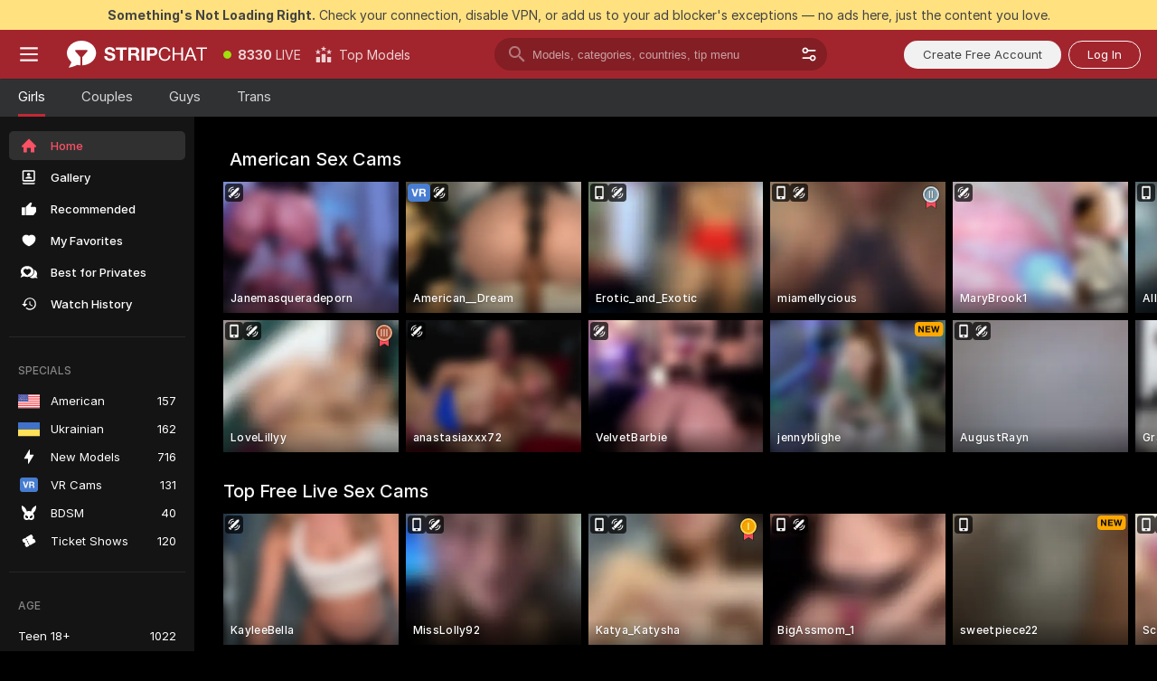

--- FILE ---
content_type: text/html; charset=utf-8
request_url: https://stripchat.com/?affiliateId=180126g599i15e5qppe7fz1v1vuulyp3hkeb842wghzknv7928vax4wnu4uhqhg5&campaignId=lethalamateurs&realDomain=go.rmhfrtnd.com&sourceId=domain&stripbotVariation=NullWidget&userId=e0201f881b8ae0535248b5cca423e7d5ab135740fc4d308d1eaee90c165c3181
body_size: 117922
content:
<!doctype html><html lang="en"><head prefix="og: http://ogp.me/ns# fb: http://ogp.me/ns/fb# website: http://ogp.me/ns/website#"><meta charset="utf-8"><meta http-equiv="Content-Security-Policy" content="default-src 'self' *.stripchat.com data: blob: *.amplitude.com *.google-analytics.com *.googletagmanager.com *.googleapis.com *.gstatic.com *.lovense.club:* *.lovense.com *.fanberry.com *.lovense-api.com *.stripcdn.com *.stripst.com *.stripst.dev *.strpst.com *.striiiipst.com *.strwst.com *.doppiocdn.com *.doppiocdn1.com *.doppiocdn.net *.doppiocdn.org *.doppiocdn.media *.doppiocdn.live *.doppiostreams.com *.hotjar.com *.moengage.com *.hotjar.io fpnpmcdn.net loo3laej.com as2econ.com sonnontrus.com stripchat.page mc.thedd.online *.handyfeeling.com stripchat.app *.strpssts-ana.com; img-src 'self' * data: blob: android-webview-video-poster: *.amplitude.com *.moengage.com; script-src 'self' *.stripchat.com data: 'unsafe-inline' 'unsafe-eval' blob: *.amplitude.com *.google-analytics.com *.googletagmanager.com *.googleapis.com *.gstatic.com *.hytto.com *.lovense.club:* *.lovense.com *.fanberry.com *.lovense-api.com *.stripst.com *.stripst.dev *.strpst.com *.striiiipst.com *.strwst.com *.doppiocdn.com *.doppiocdn1.com *.doppiocdn.net *.doppiocdn.org *.doppiocdn.media *.doppiocdn.live *.doppiostreams.com *.google.com platform.twitter.com wss://*.sc-apps.com www.googleadservices.com cdnjs.cloudflare.com/ajax/libs/fingerprintjs2/2.1.2/fingerprint2.min.js challenges.cloudflare.com/turnstile/v0/api.js *.hotjar.com *.moengage.com *.crowdin.com cdntechone.com fpnpmcdn.net loo3laej.com as2econ.com sonnontrus.com stripchat.page mc.thedd.online *.nktrdr.com *.xhamster.com *.llyjmp.com *.rmzsglng.com *.lxzrdr.com *.mnaspm.com *.rmhfrtnd.com *.xxxivjmp.com *.xxxvjmp.com *.xxxviiijmp.com *.xlviiirdr.com *.zybrdr.com *.bbrdbr.com *.dmsktmld.com *.fxmnba.com *.althz.com *.bdobre.com *.blcdog.com *.imkirh.com *.rmishe.com *.bmbsgo.com *.eizzih.com *.godkc.com *.hciri.com *.eshimor.com *.reebr.com *.suovop.com *.neorts.com *.xofde.com *.ohscprts.com *.thscprts.com *.thrscprts.com *.forscprts.com *.fiscprts.com *.siscprts.com *.sescprts.com *.eiscprts.com *.niscprts.com *.tscprts.com *.xlivrdr.com *.strpssts-ana.com hcaptcha.com *.hcaptcha.com; connect-src 'self' *.stripchat.com *.amplitude.com *.doubleclick.net *.flixstorage.com *.google-analytics.com *.googletagmanager.com *.googleapis.com *.hytto.com *.lovense.club:* *.lovense.com *.fanberry.com *.lovense-api.com *.stripcdn.com stripchat.com *.xhamsterlive.com *.xlivesex.com *.stripst.com *.stripst.dev *.strpst.com *.striiiipst.com *.strwst.com *.doppiocdn.com *.doppiocdn1.com *.doppiocdn.net *.doppiocdn.org *.doppiocdn.media *.doppiocdn.live *.doppiostreams.com syndication.twitter.com wss://*.stripchat.com wss://*.stripcdn.com wss://*.stripcdn.com:8090 wss://*.stripst.com wss://*.stripst.dev wss://*.strpst.com wss://*.strwst.com wss://*.doppiocdn.com wss://*.doppiocdn.org wss://*.doppiocdn.media wss://*.lovense.com wss://*.fanberry.com wss://*.lovense-api.com wss://*.sc-apps.com *.hotjar.com *.moengage.com *.hotjar.io wss://*.hotjar.com *.crowdin.com crowdin.com datatechone.com ststandard.com stquality.org accounts.google.com fpnpmcdn.net loo3laej.com as2econ.com sonnontrus.com stripchat.page mc.thedd.online *.handyfeeling.com stripchat.app stripchat.ooo strip.chat stripchats.global strip-chat.club stripchat.direct stripchat.vision stripchats.info stripchats.me stripchat.care stripchats.webcam stripchats.site stripchats.website stripchats.io stripchats.pro stripchats.app stripchats.chat stripchats.direct stripchats.social stripchat.express strip-chat.io strip-chat.pro strip-chat.live strip-chat.app strip-chat.best strip-chat.webcam strip-chat.me strip-chat.chat strip-chat.direct strip-chat.website *.nktrdr.com *.xhamster.com *.llyjmp.com *.rmzsglng.com *.lxzrdr.com *.mnaspm.com *.rmhfrtnd.com *.xxxivjmp.com *.xxxvjmp.com *.xxxviiijmp.com *.xlviiirdr.com *.zybrdr.com *.bbrdbr.com *.dmsktmld.com *.fxmnba.com *.althz.com *.bdobre.com *.blcdog.com *.imkirh.com *.rmishe.com *.bmbsgo.com *.eizzih.com *.godkc.com *.hciri.com *.eshimor.com *.reebr.com *.suovop.com *.neorts.com *.xofde.com *.ohscprts.com *.thscprts.com *.thrscprts.com *.forscprts.com *.fiscprts.com *.siscprts.com *.sescprts.com *.eiscprts.com *.niscprts.com *.tscprts.com *.xlivrdr.com *.strpssts-ana.com hcaptcha.com *.hcaptcha.com; media-src 'self' *.stripchat.com data: blob: *.ahcdn.com *.amplitude.com *.lovense.club:* *.lovense.com *.fanberry.com *.lovense-api.com *.stripcdn.com *.stripst.com *.stripst.dev *.strpst.com *.striiiipst.com *.strwst.com *.doppiocdn.com *.doppiocdn1.com *.doppiocdn.net *.doppiocdn.org *.doppiocdn.media *.doppiocdn.live stripchat.page *.strpssts-ana.com; style-src 'self' *.stripchat.com 'unsafe-inline' *.amplitude.com *.googleapis.com *.hytto.com *.lovense.club:* *.lovense.com *.fanberry.com *.lovense-api.com *.stripcdn.com *.stripst.com *.stripst.dev *.strpst.com *.striiiipst.com *.strwst.com *.tagmanager.google.com *.moengage.com *.crowdin.com accounts.google.com stripchat.page *.strpssts-ana.com hcaptcha.com *.hcaptcha.com; frame-src * data: *.moengage.com hcaptcha.com *.hcaptcha.com" />
<script>window.CSP_REPORT_URI="/_csp"</script><script>!function(){"use strict";!function(){var e=window.CSP_REPORT_URI;if(e){var i=new Set;document.addEventListener("securitypolicyviolation",(function(t){if("undefined"!=typeof fetch){var r=function(e){var i=e.violatedDirective&&-1!==e.violatedDirective.indexOf("eval"),t=e.effectiveDirective&&-1!==e.effectiveDirective.indexOf("eval"),r=e.sample&&-1!==e.sample.indexOf("eval");if(!e.blockedURI&&(i||t)||r)return"eval";if("string"==typeof e.blockedURI)try{return new URL(e.blockedURI).hostname}catch(i){return e.blockedURI}return null}(t);r&&i.has(r)||(r&&i.add(r),fetch(e,{method:"POST",headers:{"Content-Type":"application/json"},body:JSON.stringify({blockedURL:t.blockedURI,columnNumber:t.columnNumber,disposition:t.disposition,documentURL:t.documentURI,effectiveDirective:t.effectiveDirective,lineNumber:t.lineNumber,originalPolicy:t.originalPolicy,referrer:t.referrer,sample:t.sample,sourceFile:t.sourceFile,statusCode:t.statusCode})}).catch((function(e){return console.error("Error sending CSP report:",e)})))}}))}}()}()</script><title>Free Live Sex Cams and Adult Chat with Naked Girls | Stripchat</title><meta data-helmet="1" property="og:type" content="website"><meta data-helmet="1" property="og:image" content="https://assets.striiiipst.com/assets/icons/metaogimage.jpg?v=4f3e5e4b"><meta data-helmet="1" property="og:url" content="https://stripchat.com/"><meta data-helmet="1" name="twitter:card" content="summary_large_image"><meta data-helmet="1" property="og:site_name" content="Stripchat – Free Live Cams Community"><meta data-helmet="1" name="twitter:creator" content="@stripchat"><meta data-helmet="1" name="twitter:site" content="@stripchat"><meta data-helmet="1" property="og:title" content="Free Live Sex Cams and Adult Chat with Naked Girls"><meta data-helmet="1" property="og:description" content="Watch Naked Models in our Adult Live Sex Cams Community. ❤️ It's FREE & No Registration Needed. 🔥 8000+ LIVE Cam Girls and Couples are Ready to Chat."><meta data-helmet="1" name="description" content="Watch Naked Models in our Adult Live Sex Cams Community. ❤️ It's FREE & No Registration Needed. 🔥 8000+ LIVE Cam Girls and Couples are Ready to Chat."><meta data-helmet="1" name="robots" content="index, follow, max-snippet:-1, max-video-preview:-1, max-image-preview:large"><script>window.ANALYTICS_CDN='https://assets.strpssts-ana.com/assets/'</script><meta name="theme-color" content="#303133"><meta http-equiv="Cache-Control" content="no-cache"><meta name="apple-mobile-web-app-capable" content="yes"><meta name="viewport" content="width=device-width,initial-scale=1"><meta name="RATING" content="RTA-5042-1996-1400-1577-RTA"><meta name="RATING" content="mature"><meta name="google" content="notranslate"><meta name="msapplication-square70x70logo" content="https://assets.striiiipst.com/assets/icons/mstile-70x70.png?v=9670c787"><meta name="msapplication-square150x150logo" content="https://assets.striiiipst.com/assets/icons/mstile-150x150.png?v=9670c787"><meta name="msapplication-square270x270logo" content="https://assets.striiiipst.com/assets/icons/mstile-270x270.png?v=9670c787"><meta name="msapplication-wide310x150logo" content="https://assets.striiiipst.com/assets/icons/mstile-310x150.png?v=9670c787"><meta name="msapplication-square310x310logo" content="https://assets.striiiipst.com/assets/icons/mstile-310x310.png?v=9670c787"><meta name="application-name" content="Stripchat"><meta name="msapplication-TileColor" content="#000000"><style>:root{--primary:#a2252d;--primary-light:#fa5365;--primary-dark:#912229;--primary-border:#c22934;--primary-modal:#af262f;--primary-gradient:#a2252d;--header-logo-aspect-ratio:2.870;--footer-logo-aspect-ratio:5.167}.adblocker-notification{display:flex;position:relative;width:100vw;padding:8px 16px;background:#ffe180;color:#434343;z-index:10002;justify-content:center}</style><style>.disable-transition *{transition:none!important}</style><link rel='preload' href='https://assets.striiiipst.com/assets/bootstrap_dark.eb56557ed8c47868.css' as='style'><link media='screen and (max-width:1279px)' rel='preload' href='https://assets.striiiipst.com/assets/bootstrap_dark_mobile.eb56557ed8c47868.css' as='style'><link rel="preload" href="https://assets.striiiipst.com/assets/common/fonts/Inter-Regular.woff2?v=4.1" as="font" type="font/woff2" crossorigin="anonymous"><link rel="preload" href="https://assets.striiiipst.com/assets/common/fonts/Inter-Medium.woff2?v=4.1" as="font" type="font/woff2" crossorigin="anonymous"><link rel="preload" href="https://assets.striiiipst.com/assets/common/fonts/Inter-Bold.woff2?v=4.1" as="font" type="font/woff2" crossorigin="anonymous"><script>window.SPLIT_STYLE_CHUNKS={"settings_theme.2d7c516664bd90c6.css":true,"70930_theme.d730bc5ae657ccef.css":true,"about_theme.195ef9760504ffd4.css":true,"model-about_theme.7636af21f9299c8c.css":true,"models_theme.38164ce74daae384.css":true,"82770_theme.5171aa10889210a5.css":true,"bootstrap_theme.eb56557ed8c47868.css":true,"viewcam_theme.79710d93e8a3ad2d.css":true,"studios_theme.1485512de1ff6383.css":true}</script><script>var PWA_API_DISCOVER_HOST="https://stripchat.app",AMPLITUDE_ALTERNATIVE_URL="loo3laej.com",AMPLITUDE_SR_CONFIG_ALTERNATIVE_URL="https://sr-client-cfg.amplitude.com/config",AMPLITUDE_SR_TRACK_ALTERNATIVE_URL="https://api-sr.amplitude.com/sessions/v2/track",ALTKRAFT_TOKEN="jNDZzoMq363-08a78b7b3baddce7",FIREBASE_API_KEY="AIzaSyC8HXmH6EMTJ-zwRr4DSJoLThqyCp-cdgM",FIREBASE_PROJECT_ID="superchat-2d0d0",FIREBASE_MESSAGE_SENDER_ID="685102796556",ALTKRAFT_TOKEN_V3="24Cbc93pFGzs-08a78b7b3baddce7",VAPID_KEY_V3="BAnJF5mvpHxN7upx4S7qXycTHmExreo4mlT6uWQcljCEMo0sH5rCDqUP4Nl-_t-25vLERyJuBY6pnJ7sfPXWJb0",AMPLITUDE_KEY="19a23394adaadec51c3aeee36622058d",RELEASE_VERSION="11.4.96",GOOGLE_CLIENT_ID="67819290237-pean7okuo1c6a4bf5g19d9anjj15uvp6.apps.googleusercontent.com",HAS_TWITTER_AUTH=!0,GTAG_TRACK_ID="G-Q87RE2YE8G",GTAG_TRACK_TYPE="",SITE_NAME="Stripchat",SENTRY_DSN="https://d8629522213649e7a4e0b63d14e1dc5f@sentry-public.stripchat.com/9",SENTRY_TRACES_SAMPLE_RATE="0.01",ERROR_REPORTING_ENABLED=true,LIGHT_LOGO_URL="https://assets.striiiipst.com/assets/icons/lightlogo.svg?v=f2f0c2f2",HEADER_LOGO_URL="https://assets.striiiipst.com/assets/icons/headerlogo.svg?v=792251f1",FOOTER_LOGO_URL="https://assets.striiiipst.com/assets/icons/footerlogo.svg?v=402671de",APP_ICON_URL="https://assets.striiiipst.com/assets/icons/appicon.png?v=9670c787",META_OG_IMAGE_URL="https://assets.striiiipst.com/assets/icons/metaogimage.jpg?v=4f3e5e4b",WATERMARK_URL="https://assets.striiiipst.com/assets/icons/watermark.svg?v=ec3c3bc9",WHITE_LABEL_ID="sc",IS_XHL_WL=!1,DEPLOY_ENV="production",WHITE_LABEL_HOST="stripchat.com",WHITE_LABEL_REDIRECT_URL="",THEME_ID="dark",CANONICAL_DOMAIN_NAME="Stripchat.com",CANONICAL="stripchat.com",WEB_PUSH_ID="web.com.stripchat",MODELS_REGISTRATION_URL="https://stripchat.com/signup/model",STUDIOS_REGISTRATION_URL="https://stripchat.com/signup/studio",WEBMASTERS_REGISTRATION_URL="https://stripcash.com/",DEFAULT_INDEX_TAG_URL="girls",I18N_POSTFIX="",IS_I18N_SEO_IGNORE_CROWDIN=!1,IS_STREAMING_AVAILABLE=!0,IS_WL_PIXELATED=!1,IS_PIXELATED_STREAM_ENABLED=!1,IS_TAG_BASED_WL=!1,IS_HIDE_CONTENT=!1,UI_OVERRIDE="default",IS_ALT_WL=!1,SOCIAL_URLS={blog:"https://stripchat.com/blog/",twitter:"https://x.com/stripchat",reddit:"https://www.reddit.com/r/StripchatOfficial/"}</script><script>!function(){var t="onErrorLoadScript=1";window.addEventListener("error",(function(e){var n=e.target;if(n&&n instanceof HTMLScriptElement&&"app"===n.getAttribute("data-stripchat-script")){var o=new Date(Date.now()+6e4);try{-1===document.cookie.indexOf(t)&&(document.cookie=t+";path=/;expires="+o.toUTCString(),setTimeout((function(){return location.reload()}),3e3))}catch(t){console.warn(t)}}}),!0)}()</script><script>var _jipt=[];_jipt.push(["project","stripchat"]),function(){var subdomainMatch=/^(ar|br|cs|da|de|es|fi|fr|el|hr|hu|id|it|ita|ja|ko|nl|no|pl|pol|pt|ro|ru|sk|sv|tr|vi|zh|ua|zt|th|ms|bn)(?=\..+\.).+/i.exec(location.hostname),aliasLocales={pol:"pl",ita:"it"},i18nScript="https://assets.striiiipst.com/assets/translations_en.0615120de8cf83.js",canvasPerformanceTest="https://assets.striiiipst.com/assets/canvas-performance-test.js";!function(){"use strict";var n={d:function(t,e){for(var r in e)n.o(e,r)&&!n.o(t,r)&&Object.defineProperty(t,r,{enumerable:!0,get:e[r]})},o:function(n,t){return Object.prototype.hasOwnProperty.call(n,t)}},t={};function e(n,t){window.SUBDOMAIN="en";try{if(/crowdinInContext=1/.test(document.cookie))return void(window.SUBDOMAIN="aa")}catch(n){console.warn(n)}n&&n.length>1&&(window.SUBDOMAIN=t[n[1]]||n[1])}function r(){if(window.LEGACY=!1,-1!==location.search.indexOf("es-legacy"))window.LEGACY=!0;else if(-1!==location.search.indexOf("es-modern"))window.LEGACY=!1;else try{if(!("IntersectionObserver"in window&&"Promise"in window&&"fetch"in window&&"WeakMap"in window&&"fromEntries"in Object&&"finally"in Promise.prototype))throw{};eval("const a = async ({ ...rest } = {}) => rest; let b = class {};"),window.LEGACY=!1}catch(n){window.LEGACY=!0}if(window.LEGACY)try{(new Image).src="/pixel/static/legacy?t=".concat(Date.now())}catch(n){}}function i(n){var t=n,e=null,r=function(){},i=function(n){};return"en"!==window.SUBDOMAIN&&(t=t.replace("_en","_"+window.SUBDOMAIN)),window.I18N_POSTFIX&&"default"!==window.I18N_POSTFIX&&(t=t.replace("translations","translations_"+window.I18N_POSTFIX)),"aa"===window.SUBDOMAIN&&(e="//cdn.crowdin.com/jipt/jipt.js"),window.I18N_SCRIPT_PROMISE=new Promise((function(n,t){r=n,i=t})),{i18nScript:t,jiptScript:e,resolveI18nPromise:r,rejectI18nPromise:i}}function o(){window.BUNDLE_LOAD_METRICS={resources:{},build:Date.now()};var n=/\/([\w-]+)\.\w{10,20}\.js/;function t(t){var e=t.src,r=t.startTime,i=t.isError;if(e){var o=Date.now()-r,c=e.match(n),a=c?c[1]:e;window.BUNDLE_LOAD_METRICS.resources[a]={error:i,time:o}}}return{injectScript:function(n){var e=n.src,r=n.onLoad,i=n.onError,o=n.fetchPriority,c=Date.now(),a=document.createElement("script");a.setAttribute("data-stripchat-script","app"),a.setAttribute("data-stripchat-script","app"),a.addEventListener("load",(function(){null==r||r(e),t({src:e,startTime:c,isError:!1})})),a.addEventListener("error",(function(n){null==i||i(n.error),t({src:e,startTime:c,isError:!0})})),o&&(a.fetchPriority?a.fetchPriority=o:"high"===o&&function(n){var t=document.createElement("link");t.rel="preload",t.as="script",t.href=n,document.head.appendChild(t)}(e)),a.async=!0,a.src=e,document.head.appendChild(a)}}}function c(n,t,c,a){e(n,a),r(),window.STATIC_PATH_REPLACED="https://assets.striiiipst.com/assets";var s=i(t),d=s.i18nScript,w=s.jiptScript,l=s.resolveI18nPromise,u=s.rejectI18nPromise,p=o().injectScript;function f(){window.IS_LOADED=!0}window.HANDLE_LATE_LOADABLE_SCRIPT=function(n){p({src:n})},p({src:d,onLoad:function(){return l()},onError:function(n){return u(n)}}),w&&p({src:w}),p({src:c}),window.IS_LOADED=!1,"complete"===document.readyState?f():window.addEventListener("load",f)}c(subdomainMatch,i18nScript,canvasPerformanceTest,aliasLocales)}()}()</script><script async data-stripchat-script="app" fetchpriority="high" src='https://assets.striiiipst.com/assets/corejs-75349.9e240b24a5ffbb27.js'></script><script async data-stripchat-script="app" fetchpriority="high" src='https://assets.striiiipst.com/assets/redux-48526.e096bd9b05468601.js'></script><script async data-stripchat-script="app" fetchpriority="high" src='https://assets.striiiipst.com/assets/vendors-66831.b9d59b28c4bf5576.js'></script><script async data-stripchat-script="app" fetchpriority="high" src='https://assets.striiiipst.com/assets/main.d65e8f50aa88066d.js'></script><script async data-stripchat-script="app" fetchpriority="high" src='https://assets.striiiipst.com/assets/react-65374.2c809e0d42ef8fab.js'></script><script async data-stripchat-script="app" fetchpriority="high" src='https://assets.striiiipst.com/assets/redux-94366.6de827c903746e46.js'></script><script async data-stripchat-script="app" fetchpriority="high" src='https://assets.striiiipst.com/assets/vendors-69831.5776f4c0e23df94d.js'></script><script async data-stripchat-script="app" fetchpriority="high" src='https://assets.striiiipst.com/assets/bootstrap.1245f0306e1cdda4.js'></script><script>window.SSR_ICONS = ["menu","dot","best-models","search-3","filter","menu-mobile","sort","categories-2","close-2","close-3","home","photo-2-ds","recommended","favorited","locked","watch-history","lightning","badge-vr-ds","bunny-mask","ticket-ds","interactive-toy-ds","mobile","sparks","categories-ds","i18n","close-arrow","arrow-down-filled","heart-fill","medal-2","medal-3","next-small","medal-1","about","stripchat-logo","x-logo-ds","reddit","inquiries"]</script><script>!function(){"use strict";var t,n,o="http://www.w3.org/2000/svg",e=!1,a=[],c=function(){var n;t||((t=document.getElementById("svgDefs"))||((t=document.createElementNS(o,"defs")).id="svgDefs",(n=document.createElementNS(o,"svg")).style.display="none",n.appendChild(t)),document.body.appendChild(n))},r=function(o,r){n||(n=document.createDocumentFragment()),n.appendChild(o),r&&a.push(r),e||(requestAnimationFrame((function(){n&&(c(),t.appendChild(n),a.forEach((function(t){return t()})),a=[],n=void 0,e=!1)})),e=!0)},s=!1,i={},u=function(t){var n=i[t];(null==n?void 0:n.svgData)&&function(t,n,e){var a=t[0],c=t[1],s=document.createElementNS(o,"symbol");s.id="".concat("icons","-").concat(n),s.innerHTML=a,s.setAttribute("viewBox",c),r(s,e)}(n.svgData,t,(function(){n.callbacks.forEach((function(t){return t()})),n.callbacks=[],n.errorCallbacks=[],delete n.svgData,n.status="rendered"}))},d=function(t,n,o){try{var e=i[t]||{status:"init",callbacks:[],errorCallbacks:[]};if(i[t]=e,"rendered"===e.status)return void(null==n||n());n&&e.callbacks.push(n),o&&e.errorCallbacks.push(o),"init"===e.status&&(e.status="loading",function(t,n,o){var e="".concat(window.STATIC_PATH_REPLACED,"/svg-icons/").concat(t,".json?").concat("6c948f2f");if("undefined"==typeof fetch){var a=new XMLHttpRequest;a.open("GET",e),a.onload=function(){200!==a.status&&o(Error("Cannot load ".concat(t,". Status ").concat(a.status)));try{var e=JSON.parse(a.responseText);n(e)}catch(n){o(Error("Cannot parse ".concat(t," json")))}},a.onerror=function(){return o(Error("Cannot load ".concat(t)))},a.send()}else fetch(e,{priority:"low"}).then((function(t){if(!t.ok)throw Error("Status ".concat(t.status));return t.json()})).then((function(t){n(t)})).catch((function(n){o(Error("Cannot load ".concat(t,". ").concat(null==n?void 0:n.message)))}))}(t,(function(n){e.status="loaded",e.svgData=n,s&&u(t)}),(function(n){e.errorCallbacks.forEach((function(t){return t(n)})),delete i[t]})))}catch(t){console.error(t)}},l=function(){if(!s){s=!0;try{Object.keys(i).filter((function(t){var n;return"loaded"===(null===(n=i[t])||void 0===n?void 0:n.status)})).forEach((function(t){u(t)}))}catch(t){console.error(t)}}};window.SSR_ICONS&&window.SSR_ICONS.forEach((function(t){return d(t)})),"loading"!==document.readyState&&l(),window.svgLoader={importIcon:d,onDomReady:l}}()</script><script>window.CONFIG_PRELOADER_SSR_DATA = {"mode":"guest"};</script><script>!function(){"use strict";var n,t=new RegExp("(?:^|;\\s*)".concat("avStartedAt","=([^;]*)")),e=function(){try{var n=function(n){var e=n.match(t);return(null==e?void 0:e[1])?decodeURIComponent(e[1]):null}(document.cookie);return null!=n&&!Number.isNaN(n)&&new Date(n).getTime()>0?n:null}catch(n){return null}},i=function(n,t){var e=t.requestPath;return n.get("/v3/config/initial-dynamic",{requestPath:e},{withResponseHeaders:!0})},r={5:"ServerError",4:"ClientError"},a="NetworkError",o=function(n){var t;return null!==(t=r[Math.floor(n/100)])&&void 0!==t?t:a},c=(n="/api/front",{get:function(t,e){var i=arguments.length>2&&void 0!==arguments[2]?arguments[2]:{},r=i.headers,c=i.withResponseHeaders,s=new Headers;if(s.append("Accept","application/json"),s.append("Front-Version",window.RELEASE_VERSION||""),r){var u=function(n){var t=r[n];Array.isArray(t)?t.forEach((function(t){return s.append(n,t)})):t&&s.append(n,t)};for(var f in r)u(f)}var d=n+t;if(e&&"object"==(void 0===e?"undefined":e&&"undefined"!=typeof Symbol&&e.constructor===Symbol?"symbol":typeof e)){var l=new window.URLSearchParams;for(var h in e){var g=e[h];g&&l.append(h,"".concat(g))}d+="?".concat(l.toString())}return fetch(d,{headers:s}).catch((function(n){throw Object.assign(n,{name:a,source:"preloaderApi"})})).then((function(n){if(!n.ok){var t=Error("".concat(n.status," ").concat(n.statusText));throw Object.assign(t,{name:o(n.status),source:"preloaderApi"}),t}return n.json().then((function(t){return c?Object.assign(t,{responseHeaders:Object.fromEntries(n.headers.entries())}):t}))}))}});window.configPreloaderCache=function(){var n=window.CONFIG_PRELOADER_SSR_DATA;delete window.CONFIG_PRELOADER_SSR_DATA;var t={};if("guest"===(null==n?void 0:n.mode)){var r={requestPath:window.location.pathname},a=i(c,r);a.catch((function(){})),t.initialDynamicConfigPromise={promise:a,params:r}}else if("user"===(null==n?void 0:n.mode)){var o={requestPath:window.location.pathname},s=i(c,o),u={avStartedAt:e()||void 0},f=c.get("/v3/config/dynamic",u,{withResponseHeaders:!0,ssrCache:function(n){return n.requestInfo,null}}),d=s.then((function(n){var t=n.initialDynamic.jwtToken;return t?function(n){var t=arguments.length>1&&void 0!==arguments[1]?arguments[1]:{};return n.get("/abtests/config",{},{withJwtAuth:!0,headers:t})}(c,{Authorization:t}):null})),l={isTagBasedWl:n.isTagBasedWl},h=s.then((function(n){var t=n.initialDynamic.jwtToken;return function(n,t){var e=arguments.length>2&&void 0!==arguments[2]?arguments[2]:{};return n.get("/tags/config/dynamic",t,{headers:e,withJwtAuth:!0,ssrCache:function(n){return n.requestInfo,null}})}(c,l,t?{Authorization:t}:{})}));s.catch((function(){})),f.catch((function(){})),d.catch((function(){})),h.catch((function(){})),t.staticConfig=n.staticConfig,t.featuresConfig=n.featuresConfig,t.initialStaticConfig=n.initialStaticConfig,t.tagsStaticConfig=n.tagsStaticConfig,t.abTestsConfig=n.abTestsConfig,t.initialDynamicConfigPromise={promise:s,params:o},t.dynamicConfigPromise={promise:f,params:u},t.abTestsServerPromise=d,t.dynamicTagsConfigPromise={promise:h,params:l}}return t}()}()</script><link rel="manifest" href="/manifest.json"><link data-helmet="1" rel="alternate" href="https://stripchat.com" hreflang="x-default"><link data-helmet="1" rel="alternate" href="https://stripchat.com" hreflang="en"><link data-helmet="1" rel="alternate" href="https://de.stripchat.com" hreflang="de"><link data-helmet="1" rel="alternate" href="https://fr.stripchat.com" hreflang="fr"><link data-helmet="1" rel="alternate" href="https://es.stripchat.com" hreflang="es"><link data-helmet="1" rel="alternate" href="https://ita.stripchat.com" hreflang="it"><link data-helmet="1" rel="alternate" href="https://nl.stripchat.com" hreflang="nl"><link data-helmet="1" rel="alternate" href="https://pt.stripchat.com" hreflang="pt"><link data-helmet="1" rel="alternate" href="https://br.stripchat.com" hreflang="pt-BR"><link data-helmet="1" rel="alternate" href="https://el.stripchat.com" hreflang="el"><link data-helmet="1" rel="alternate" href="https://ua.stripchat.com" hreflang="uk"><link data-helmet="1" rel="alternate" href="https://pol.stripchat.com" hreflang="pl"><link data-helmet="1" rel="alternate" href="https://ru.stripchat.com" hreflang="ru"><link data-helmet="1" rel="alternate" href="https://ro.stripchat.com" hreflang="ro"><link data-helmet="1" rel="alternate" href="https://hu.stripchat.com" hreflang="hu"><link data-helmet="1" rel="alternate" href="https://cs.stripchat.com" hreflang="cs"><link data-helmet="1" rel="alternate" href="https://hr.stripchat.com" hreflang="hr"><link data-helmet="1" rel="alternate" href="https://sk.stripchat.com" hreflang="sk"><link data-helmet="1" rel="alternate" href="https://no.stripchat.com" hreflang="no"><link data-helmet="1" rel="alternate" href="https://sv.stripchat.com" hreflang="sv"><link data-helmet="1" rel="alternate" href="https://da.stripchat.com" hreflang="da"><link data-helmet="1" rel="alternate" href="https://fi.stripchat.com" hreflang="fi"><link data-helmet="1" rel="alternate" href="https://ja.stripchat.com" hreflang="ja"><link data-helmet="1" rel="alternate" href="https://ko.stripchat.com" hreflang="ko"><link data-helmet="1" rel="alternate" href="https://zh.stripchat.com" hreflang="zh"><link data-helmet="1" rel="alternate" href="https://zt.stripchat.com" hreflang="zh-Hant"><link data-helmet="1" rel="alternate" href="https://th.stripchat.com" hreflang="th"><link data-helmet="1" rel="alternate" href="https://bn.stripchat.com" hreflang="bn"><link data-helmet="1" rel="alternate" href="https://id.stripchat.com" hreflang="id"><link data-helmet="1" rel="alternate" href="https://ms.stripchat.com" hreflang="ms"><link data-helmet="1" rel="alternate" href="https://vi.stripchat.com" hreflang="vi"><link data-helmet="1" rel="alternate" href="https://ar.stripchat.com" hreflang="ar"><link data-helmet="1" rel="alternate" href="https://tr.stripchat.com" hreflang="tr"><link data-helmet="1" rel="preconnect" href="https://edge-hls.doppiocdn.com"><link data-helmet="1" rel="canonical" href="https://stripchat.com"><link rel='stylesheet' data-href='bootstrap_theme.eb56557ed8c47868.css' href='https://assets.striiiipst.com/assets/bootstrap_dark.eb56557ed8c47868.css'><link media='screen and (max-width:1279px)' rel='stylesheet' data-href='bootstrap_theme_mobile.eb56557ed8c47868.css' href='https://assets.striiiipst.com/assets/bootstrap_dark_mobile.eb56557ed8c47868.css'><link rel="icon" sizes="16x16" href="https://assets.striiiipst.com/assets/icons/favicon-16x16.png?v=9670c787"><link rel="icon" sizes="32x32" href="https://assets.striiiipst.com/assets/icons/favicon-32x32.png?v=9670c787"><link rel="icon" sizes="196x196" href="https://assets.striiiipst.com/assets/icons/favicon-196x196.png?v=9670c787"><link rel="icon" sizes="512x512" href="https://assets.striiiipst.com/assets/icons/favicon-512x512.png?v=9670c787"><link rel="mask-icon" href="https://assets.striiiipst.com/assets/icons/mask-icon.png"><link rel="apple-touch-icon" sizes="120x120" href="https://assets.striiiipst.com/assets/icons/apple-touch-icon-120x120.png?v=f86ed58a"><link rel="apple-touch-icon" sizes="152x152" href="https://assets.striiiipst.com/assets/icons/apple-touch-icon-152x152.png?v=f86ed58a"><link rel="apple-touch-icon" sizes="167x167" href="https://assets.striiiipst.com/assets/icons/apple-touch-icon-167x167.png?v=f86ed58a"><link rel="apple-touch-icon" sizes="180x180" href="https://assets.striiiipst.com/assets/icons/apple-touch-icon-180x180.png?v=f86ed58a"><link rel="dns-prefetch" href="//img.strpst.com"><link rel="preconnect" href="//img.strpst.com"><link rel="preconnect" href="/api/front"><script data-helmet="1" type="application/ld+json" id="google_search_snippet">{"@context":"https://schema.org","@type":"WebSite","url":"https://stripchat.com/","potentialAction":{"@type":"SearchAction","target":"https://stripchat.com/search/{search_term_string}","query-input":"required name=search_term_string"}}</script></head><body class="disable-transition"><!--
    release_version: 11.4.96
    branch: master
    revision: 70705030da93fa4b3d1740d711522dd06eb0c0f7
    template_version: 0357b455
  --><script>window.svgLoader.onDomReady()</script><script>!function(){"use strict";for(var e={SIGNUP:"signup",LOGIN:"login",FAN_CLUB_SUBSCRIPTION:"fanClubSubscription"},t=/^(http|https):\/\/([^/]*)(xhamster(live)?|strip(dev|chat))\.(com|local|dev)\/?/,o={AUTO_SPY:"autoSpy",COPY_GIFT_LINK:"copyGiftLink",SHOW_INSTALL_PWA_MODAL:"showInstallPwaModal",TWO_FACTOR_AUTHORIZATION:"2fa",GOLD_MEMBERSHIP_SUBSCRIBE_DIRECT_LINK:"goldMembershipSubscribeDirectLink",SIGN_UP_MODAL_DIRECT_LINK:"signUpModalDirectLink",SIGN_UP_PREFILLED:"signUpPrefilled",SIGN_UP_MODAL_DIRECT_LINK_INTERACTIVE:"signUpModalDirectLinkInteractive",SIGN_UP_MODAL_DIRECT_LINK_INTERACTIVE_CLOSE:"signUpModalDirectLinkInteractiveClose",SHOW_TOKENS_GIVEAWAY_MODAL_DIRECT_LINK:"showTokensGiveawayModalDirectLink",CARD_VERIFICATION_BONUS_PACKAGE:"cardVerificationBonusPackage",BUY_TOKENS_PROMO:"buyTokensPromo",SIGN_UP_PROMO:"signUpPromo",MODEL_FILTER_APPLY_SORT_BY:"sortBy",MODEL_CHAT_TAB_TOGGLE:"toggleTab",PERSONAL_NOTIFICATIONS:"personalNotifications",OPEN_NOTIFICATIONS_CENTER:"openNotificationsCenter",INVISIBLE_MODE:"invisibleMode",REDEEM_CODE:"redeemCode",OPEN_CHAT:"openChat",OPEN_PRIVATE_MODAL:"openPrivateModal",OPEN_FAN_CLUB_MODAL:"openFanClubModal",OPEN_SEND_TIP_DIALOG:"openSendTipDialog",OPEN_BUY_TOKENS_MODAL:"openBuyTokensModal",OPEN_GUEST_ON_BORDING:"openGuestOnBoarding",LOGIN_BY_LINK:"loginByLink",CONNECT_STUDIO:"connectStudio",EXTRA_VERIFICATION:"extraVerification",OPEN_AGE_VERIFICATION:"openAgeVerification",MAIN_PERSON_EMAIL_VERIFICATION:"connectMainPerson",TWITTER_AUTH:"twitterAuth",GOOGLE_AUTH:"googleAuthorization",OPEN_CONFIRM_CONNECT_TO_STUDIO_MODAL:"openConfirmConnectToStudioModal",USERNAME_NOT_ALLOWED:"usernameNotAllowed",SHOW_STREAMING_APP_MODAL:"showStreamingAppModal"},n={},i=location.search.substring(1).split("&"),_=0;_<i.length;_++){var r=i[_].split("=");n[r[0]]=r[1]}var a=function(e,t){if(!t)return!1;for(var o=Object.keys(e),n=0;n<o.length;n++)if(e[o[n]]===t)return!0;return!1},I=!1;try{I=document.cookie.indexOf("isVisitorsAgreementAccepted=1")>=0}catch(e){console.warn(e)}var O=function(){var i=n.affiliateId||localStorage.getItem("affiliateId"),_=n.userId,r=n.sauid,I=n.action,O=n.showModal,N=a(o,I)||a(e,O);if(i||_||N||r)return!0;var E=document.referrer,T=!1;try{(function(e,t){if(!e)return!1;try{var o=new URL(e),n=new URL(t);return o.host===n.host}catch(e){return!1}})(E,location.href)&&(T=!0)}catch(e){return!1}return t.test(E)&&!T}(),N=/^\/buy-tokens(\/(success|failure))?\/?$/.test(window.location.pathname);!n.agev&&(I||O||N)&&document.body.classList.add("visitor-agreement-hidden")}()</script><script>!function(){"use strict";var e=!1,n=function(e,n,d){var o=document.createElement("div");return o.className=n,d&&(o.id=d),e.appendChild(o),o};function d(){if(!e&&(e=!0,!("__PRELOADED_STATE__"in window)))for(var d=n(document.body,"loader","body_loader"),o=n(d,"fading-circle centered"),c=1;c<=12;c++)n(o,"loader-circle".concat(c," loader-circle"))}window.initLoader=d,document.addEventListener("DOMContentLoaded",d,{once:!0})}()</script><script>!function(){function o(o,i){var n=[o,"expires=Thu, 01 Jan 1970 00:00:00 GMT"];i&&n.push("domain="+i),document.cookie=n.join(";"),n.push("path=/"),document.cookie=n.join(";")}var i,n,e,t,a,l,c=0;try{c=document.cookie.length}catch(o){console.warn(o)}var r=c>=5e3;(c>=4e3||r)&&(r&&function(){for(var i=document.cookie.split(";"),n=location.hostname,e=0;e<i.length;e++){var t=i[e].split("=")[0].trim()+"=";o(t,null),o(t,n),o(t,"."+n);for(var a=0;!((a=n.indexOf(".",a+1))<0);)o(t,n.substring(a)),o(t,n.substring(a+1))}}(),n=(i={limit:5,interval:1e3,payload:{size:c},callback:function(){r&&document.location.reload()}}).payload,e=i.limit,t=i.interval,a=i.callback,l=0,function o(){if(!(++l>=e)){if(!window.__log)return void setTimeout(o,t);window.__log("error","Cookie limit exceeded",n).finally(a)}}())}()</script><svg style="height:0;width:0;display:block"><defs><symbol id="site_logo_header" viewBox="0 0 310 108"><g class="logo-section-main" fill-rule="evenodd" fill="none"><path fill-rule="evenodd" clip-rule="evenodd" d="M88.9126 58.2492H82.7323C82.7052 60.0365 83.0304 61.5801 83.7081 62.88C84.3858 64.1798 85.3006 65.2495 86.4527 66.089C87.6047 66.9285 88.933 67.5446 90.4374 67.9372C91.9418 68.3299 93.4937 68.5262 95.093 68.5262C97.0718 68.5262 98.8134 68.2961 100.318 67.8357C101.822 67.3753 103.083 66.7322 104.099 65.9062C105.116 65.0803 105.882 64.0986 106.397 62.9612C106.912 61.8238 107.169 60.5917 107.169 59.2647C107.169 57.6399 106.824 56.3062 106.132 55.2636C105.441 54.221 104.621 53.3883 103.672 52.7654C102.724 52.1426 101.768 51.689 100.806 51.4046C99.8435 51.1203 99.0913 50.924 98.5491 50.8156C96.733 50.3553 95.2624 49.9761 94.1375 49.6783C93.0126 49.3804 92.1316 49.0825 91.4946 48.7846C90.8576 48.4867 90.4306 48.1618 90.2138 47.8097C89.9969 47.4577 89.8885 46.9973 89.8885 46.4286C89.8885 45.8058 90.024 45.2912 90.2951 44.885C90.5662 44.4788 90.9118 44.1403 91.3319 43.8695C91.7521 43.5987 92.2197 43.4091 92.7347 43.3008C93.2497 43.1925 93.7648 43.1383 94.2798 43.1383C95.0659 43.1383 95.791 43.206 96.4551 43.3414C97.1193 43.4768 97.7088 43.707 98.2239 44.032C98.7389 44.357 99.1523 44.8038 99.464 45.3725C99.7757 45.9412 99.9587 46.6588 100.013 47.5254H106.193C106.193 45.8464 105.875 44.4179 105.238 43.2399C104.601 42.0619 103.74 41.0938 102.656 40.3355C101.572 39.5773 100.331 39.0289 98.9354 38.6904C97.5394 38.3519 96.0824 38.1826 94.5644 38.1826C93.2633 38.1826 91.9622 38.3586 90.661 38.7107C89.3599 39.0627 88.1943 39.6043 87.1643 40.3355C86.1342 41.0667 85.3007 41.9806 84.6636 43.0774C84.0266 44.1742 83.7081 45.4672 83.7081 46.9567C83.7081 48.2836 83.9589 49.4142 84.4603 50.3485C84.9618 51.2828 85.6192 52.0613 86.4324 52.6842C87.2456 53.307 88.1672 53.8148 89.1973 54.2075C90.2273 54.6001 91.2845 54.9319 92.3688 55.2027C93.4259 55.5006 94.4695 55.7714 95.4996 56.0151C96.5297 56.2588 97.4513 56.5431 98.2645 56.8681C99.0777 57.1931 99.7351 57.5993 100.237 58.0867C100.738 58.5742 100.989 59.2106 100.989 59.9959C100.989 60.7271 100.799 61.3296 100.42 61.8035C100.04 62.2774 99.5656 62.6498 98.9964 62.9206C98.4272 63.1914 97.8173 63.3742 97.1667 63.469C96.5161 63.5638 95.9062 63.6111 95.337 63.6111C94.4967 63.6111 93.6835 63.5096 92.8974 63.3065C92.1113 63.1034 91.4268 62.792 90.844 62.3722C90.2612 61.9525 89.7936 61.4041 89.4412 60.7271C89.0888 60.0501 88.9126 59.2241 88.9126 58.2492ZM117.375 44.2351V67.8763H123.759V44.2351H132.46V38.8732H108.674V44.2351H117.375ZM142.178 51.9936V43.8289H149.171C150.635 43.8289 151.733 44.1471 152.465 44.7835C153.197 45.4199 153.563 46.4421 153.563 47.8503C153.563 49.3127 153.197 50.3688 152.465 51.0187C151.733 51.6687 150.635 51.9936 149.171 51.9936H142.178ZM135.794 38.8732V67.8763H142.178V56.5431H148.561C150.161 56.5431 151.313 56.8952 152.017 57.5993C152.722 58.3034 153.183 59.4137 153.4 60.9302C153.563 62.0946 153.685 63.3133 153.766 64.586C153.847 65.8588 154.064 66.9556 154.416 67.8763H160.8C160.502 67.4701 160.278 66.9759 160.129 66.3937C159.98 65.8114 159.872 65.1954 159.804 64.5454C159.736 63.8955 159.689 63.2591 159.662 62.6362C159.634 62.0134 159.607 61.4718 159.58 61.0114C159.526 60.2802 159.424 59.5491 159.275 58.8179C159.126 58.0867 158.889 57.4165 158.564 56.8072C158.238 56.1979 157.818 55.6698 157.303 55.223C156.788 54.7761 156.138 54.4444 155.352 54.2278V54.1465C156.978 53.4966 158.15 52.5488 158.869 51.3031C159.587 50.0574 159.946 48.5815 159.946 46.8754C159.946 45.7651 159.75 44.7293 159.357 43.768C158.964 42.8066 158.394 41.9603 157.649 41.2292C156.903 40.498 156.009 39.9225 154.965 39.5028C153.922 39.083 152.749 38.8732 151.448 38.8732H135.794ZM165.151 38.8732V67.8763H171.534V38.8732H165.151ZM183.529 52.5217V43.8289H188.49C189.222 43.8289 189.926 43.883 190.604 43.9914C191.282 44.0997 191.878 44.3096 192.393 44.621C192.908 44.9324 193.322 45.3725 193.633 45.9412C193.945 46.5099 194.101 47.2546 194.101 48.1753C194.101 49.096 193.945 49.8407 193.633 50.4094C193.322 50.9781 192.908 51.4182 192.393 51.7296C191.878 52.041 191.282 52.2509 190.604 52.3592C189.926 52.4675 189.222 52.5217 188.49 52.5217H183.529ZM177.146 38.8732V67.8763H183.529V57.4774H190.238C192.054 57.4774 193.599 57.2134 194.873 56.6853C196.147 56.1572 197.184 55.4599 197.984 54.5934C198.784 53.7268 199.366 52.7316 199.732 51.6077C200.098 50.4839 200.281 49.3398 200.281 48.1753C200.281 46.9838 200.098 45.8328 199.732 44.7225C199.366 43.6122 198.784 42.6238 197.984 41.7572C197.184 40.8907 196.147 40.1933 194.873 39.6653C193.599 39.1372 192.054 38.8732 190.238 38.8732H177.146ZM225.043 47.6066H228.906C228.689 46.063 228.228 44.7022 227.524 43.5242C226.819 42.3462 225.938 41.3646 224.881 40.5792C223.824 39.7939 222.617 39.1981 221.262 38.7919C219.907 38.3857 218.47 38.1826 216.952 38.1826C214.729 38.1826 212.757 38.582 211.036 39.3809C209.315 40.1798 207.878 41.2698 206.726 42.6509C205.574 44.032 204.7 45.65 204.103 47.5051C203.507 49.3601 203.209 51.3437 203.209 53.456C203.209 55.5683 203.487 57.5451 204.042 59.3866C204.598 61.2281 205.432 62.8258 206.543 64.1798C207.654 65.5339 209.05 66.5968 210.731 67.3686C212.412 68.1403 214.377 68.5262 216.627 68.5262C220.34 68.5262 223.268 67.5107 225.409 65.4797C227.551 63.4486 228.811 60.6052 229.191 56.9494H225.328C225.247 58.1409 225.003 59.2512 224.596 60.2802C224.19 61.3093 223.627 62.1962 222.909 62.9409C222.19 63.6856 221.337 64.2678 220.347 64.6876C219.358 65.1073 218.226 65.3172 216.952 65.3172C215.217 65.3172 213.726 64.9922 212.479 64.3423C211.232 63.6924 210.209 62.819 209.409 61.7223C208.61 60.6255 208.02 59.3392 207.641 57.8633C207.261 56.3874 207.072 54.8236 207.072 53.1716C207.072 51.6551 207.261 50.1928 207.641 48.7846C208.02 47.3764 208.61 46.124 209.409 45.0272C210.209 43.9304 211.226 43.0571 212.459 42.4072C213.692 41.7572 215.176 41.4323 216.911 41.4323C218.944 41.4323 220.699 41.9468 222.177 42.9759C223.654 44.0049 224.61 45.5485 225.043 47.6066ZM233.989 38.8732V67.8763H237.851V54.5934H253.14V67.8763H257.002V38.8732H253.14V51.3437H237.851V38.8732H233.989ZM268.347 55.8932L273.267 42.3665H273.348L278.186 55.8932H268.347ZM271.233 38.8732L259.93 67.8763H263.874L267.127 59.1429H279.406L282.578 67.8763H286.847L275.503 38.8732H271.233ZM296.28 42.1228V67.8763H300.143V42.1228H309.82V38.8732H286.603V42.1228H296.28Z" fill="white"/><path class="logo-section-main-icon" fill-rule="evenodd" clip-rule="evenodd" d="M24.9716 77.8374C24.9716 77.8374 24.5883 77.767 24.5184 77.7481C23.397 77.445 22.2359 77.7436 21.4047 78.1532C20.5947 78.5524 20.9388 78.3866 20.9388 78.3866C19.5873 79.0636 18.1554 79.6882 16.6525 80.2608C12.5688 81.817 8.14907 82.9283 3.69938 83.6553C4.09358 83.0606 4.45691 82.4905 4.78703 81.9462C5.67802 80.477 6.81991 78.3834 8.15282 75.8218C8.15282 75.8218 9.25201 73.8822 9.69022 72.8673C10.1249 71.8606 9.62302 70.9105 8.99805 70.2965C8.37309 69.6825 7.10334 68.3033 7.10334 68.3033C2.50697 63.468 0 57.5178 0 51.2739C0 36.4481 14.2728 24 32.3193 24C50.3658 24 64.6386 36.4481 64.6386 51.2739C64.6386 65.2887 51.8847 77.1788 35.2454 78.4377C34.8788 78.4655 34.1408 78.1789 34.1326 77.2737C34.0832 71.8343 34.0329 60.9754 34.0329 60.9754C34.0329 60.4654 34.3842 59.8427 34.817 59.5849L45.4438 47.2777C46.3392 46.2407 45.602 44.6313 44.232 44.632L19.7689 44.6441C18.3995 44.6448 17.6637 46.2534 18.5587 47.2899L29.1599 59.5666C29.5886 59.8347 29.9361 60.4665 29.9361 60.9754C29.9361 60.9754 29.9213 71.8667 29.9566 77.3122C29.962 78.1456 29.1319 78.4644 28.7262 78.4228C27.4573 78.2927 26.229 78.0851 24.9716 77.8374Z" fill="white"/></g><g class="logo-section-lgbtq" fill="none" visibility="hidden"><path fill-rule="evenodd" clip-rule="evenodd" d="M24.9816 77.8374C24.9816 77.8374 24.5983 77.767 24.5284 77.7481C23.407 77.445 22.2459 77.7436 21.4147 78.1532C20.6047 78.5524 20.9488 78.3866 20.9488 78.3866C19.5973 79.0636 18.1654 79.6882 16.6625 80.2608C12.5789 81.817 8.15908 82.9283 3.70939 83.6553C4.10359 83.0606 4.46692 82.4905 4.79704 81.9462C5.68803 80.477 6.82992 78.3834 8.16283 75.8218C8.16283 75.8218 9.26202 73.8822 9.70023 72.8673C10.1349 71.8606 9.63303 70.9105 9.00806 70.2965C8.3831 69.6825 7.11335 68.3033 7.11335 68.3033C2.51698 63.468 0.0100098 57.5178 0.0100098 51.2739C0.0100098 36.4481 14.2828 24 32.3293 24C50.3758 24 64.6486 36.4481 64.6486 51.2739C64.6486 65.2887 51.8947 77.1788 35.2554 78.4377C34.8888 78.4655 34.1508 78.1789 34.1426 77.2737C34.0932 71.8343 34.0429 60.9754 34.0429 60.9754C34.0429 60.4654 34.3942 59.8427 34.827 59.5849L46.5968 45.954C47.0445 45.4355 46.6759 44.6308 45.9908 44.6312L18.0322 44.645C17.3476 44.6453 16.9796 45.4497 17.4271 45.9679L29.1699 59.5666C29.5986 59.8347 29.9461 60.4665 29.9461 60.9754C29.9461 60.9754 29.9313 71.8667 29.9666 77.3122C29.972 78.1456 29.1419 78.4644 28.7362 78.4228C27.4673 78.2927 26.239 78.0851 24.9816 77.8374Z" fill="url(#logo-section-lgbtq-linear)"/></g><g class="logo-section-trans" fill-rule="evenodd" fill="none" visibility="hidden"><path fill="#6b00eb" d="m229.30969,9.59592l78.23426,0a1.95879,1.95879 0 0 1 1.90003,2.43478l-4.89699,19.58795a1.95879,1.95879 0 0 1 -1.90003,1.48281l-78.23426,0a1.95879,1.95879 0 0 1 -1.90003,-2.43478l4.89699,-19.58795a1.95879,1.95879 0 0 1 1.90003,-1.48281z"/><path fill="#fff" d="m237.20755,27.22507l2.52097,-9.34345l-3.70212,0l0.81094,-2.99696l10.80667,0l-0.79331,2.99696l-3.70212,0l-2.50334,9.34345l-3.43768,0zm8.49725,0l3.31428,-12.34041l4.6541,0c1.97446,0 3.39067,0.42898 4.24863,1.28693c0.63465,0.63465 0.95197,1.47497 0.95197,2.52097c0,1.05775 -0.30753,1.96467 -0.92651,2.72272c-0.61702,0.76001 -1.54157,1.30847 -2.77561,1.64931l1.90395,4.16048l-3.77264,0l-1.63951,-3.73738l-1.51611,0l-1.00486,3.73738l-3.43768,0zm5.14771,-6.41701l1.95684,0c0.77568,0 1.3927,-0.15279 1.85106,-0.45836a1.42992,1.42992 0 0 0 0.68754,-1.25167a1.19878,1.19878 0 0 0 -0.31732,-0.82857c-0.28207,-0.28207 -0.78744,-0.4231 -1.51611,-0.4231l-1.85106,0l-0.81094,2.9617zm6.45227,6.41701l8.5854,-12.42855l3.34954,0l1.92158,12.42855l-3.59635,0l-0.2997,-2.20364l-4.75987,0l-1.48085,2.20364l-3.71975,0zm6.92826,-4.86565l2.75015,0l-0.44073,-3.54346l-2.30942,3.54346zm7.82734,4.86565l3.31428,-12.34041l3.19088,0l3.19088,6.85774l1.85106,-6.85774l3.40243,0l-3.31428,12.34041l-2.99696,0l-3.33191,-7.10455l-1.90395,7.10455l-3.40243,0zm19.30392,0.21155c-2.42107,0 -4.33089,-0.75218 -5.72947,-2.25653l2.20364,-2.27416c1.21054,1.11651 2.47983,1.67477 3.8079,1.67477c0.41135,0 0.7463,-0.08227 1.00486,-0.24681a0.76001,0.76001 0 0 0 0.38784,-0.66991c0,-0.24681 -0.12928,-0.45836 -0.38784,-0.63465s-0.81682,-0.42898 -1.67477,-0.75805c-1.08125,-0.41135 -1.88632,-0.8697 -2.41519,-1.37507c-0.52887,-0.50537 -0.79331,-1.18115 -0.79331,-2.02735c0,-1.22229 0.49362,-2.22715 1.48085,-3.01458c0.98723,-0.78744 2.2389,-1.18115 3.75501,-1.18115c2.09199,0 3.77851,0.61114 5.05957,1.83343l-2.1155,2.36231c-1.046,-0.90496 -2.13313,-1.35744 -3.26139,-1.35744a1.71982,1.71982 0 0 0 -0.9696,0.24681c-0.24681,0.16454 -0.37021,0.37609 -0.37021,0.63465c0,0.23506 0.1234,0.42898 0.37021,0.58176c0.24681,0.15279 0.81094,0.40547 1.6924,0.75805c1.05775,0.39959 1.85694,0.85795 2.39756,1.37507c0.54063,0.51712 0.81094,1.20466 0.81094,2.06261c0,1.2693 -0.4897,2.29767 -1.47301,3.0851c-0.9794,0.78744 -2.24086,1.18115 -3.78047,1.18115z"/></g><g class="logo-section-men" visibility="hidden"><path fill="#477dd2" d="m244.85304,10.91525a1.97333,1.97333 0 0 1 1.91413,-1.49381l61.05104,0a1.97333,1.97333 0 0 1 1.91413,2.45286l-4.93334,19.73335a1.97333,1.97333 0 0 1 -1.91413,1.49381l-61.05104,0a1.97333,1.97333 0 0 1 -1.91413,-2.45088l4.93334,-19.73335l0,-0.00197z" clip-rule="evenodd" fill-rule="evenodd"/><path fill="#fff" d="m256.45428,27.43009c-0.7696,0 -1.50368,-0.10656 -2.20224,-0.31968a6.72513,6.72513 0 0 1 -1.90032,-0.9768a4.73008,4.73008 0 0 1 -1.36752,-1.72272a5.6832,5.6832 0 0 1 -0.51504,-2.46864c0,-2.03648 0.75184,-3.78288 2.25552,-5.2392c1.50368,-1.46816 3.40992,-2.20224 5.71872,-2.20224c1.17413,0 2.21014,0.20128 3.10998,0.60384c0.89984,0.40256 1.58064,0.90576 2.0424,1.5096l-2.3088,2.23776a4.19136,4.19136 0 0 0 -3.07446,-1.27872c-1.23136,0 -2.24368,0.4144 -3.03696,1.2432a4.12427,4.12427 0 0 0 -1.18992,2.98368c0,0.84064 0.26048,1.49184 0.78144,1.9536c0.5328,0.46176 1.20176,0.69264 2.00688,0.69264c0.61568,0 1.16624,-0.11248 1.65168,-0.33744l0.49728,-1.66944l-2.3976,0l0.65712,-2.52192l5.70294,0l-1.776,6.26929c-1.43264,0.8288 -2.98566,1.2432 -4.6551,1.2432zm12.72998,-0.01776c-1.5984,0 -2.83568,-0.37888 -3.71184,-1.13664c-0.87616,-0.7696 -1.31424,-1.84112 -1.31424,-3.21456c0,-0.60384 0.09472,-1.26688 0.28416,-1.98912l1.70496,-6.32257l3.48096,0l-1.75824,6.57121c-0.1184,0.43808 -0.1776,0.8288 -0.1776,1.17216c0,0.56832 0.16576,1.01232 0.49728,1.332c0.34336,0.31968 0.82288,0.47952 1.43856,0.47952c0.67488,0 1.23136,-0.21904 1.66944,-0.65712c0.44992,-0.42624 0.7992,-1.11296 1.04784,-2.06016l1.84704,-6.83761l3.48096,0l-1.97136,7.35265c-0.43808,1.62208 -1.08336,2.85936 -1.93584,3.71184c-1.0656,1.0656 -2.59296,1.5984 -4.58208,1.5984zm10.24358,-0.23088l1.29648,-4.81296l-2.50416,-7.61905l3.71184,0l1.22544,4.65312l3.74736,-4.65312l4.12032,0l-6.94417,7.99201l-1.18992,4.44l-3.4632,0zm14.55926,0.21312c-2.43904,0 -4.36304,-0.75776 -5.772,-2.27328l2.22,-2.29104c1.21952,1.1248 2.49824,1.6872 3.83616,1.6872c0.4144,0 0.75184,-0.08288 1.01232,-0.24864a0.76565,0.76565 0 0 0 0.39072,-0.67488c0,-0.24864 -0.13024,-0.46176 -0.39072,-0.63936s-0.82288,-0.43216 -1.6872,-0.76368c-1.08928,-0.4144 -1.90032,-0.87616 -2.43312,-1.38528c-0.5328,-0.50912 -0.7992,-1.18992 -0.7992,-2.0424c0,-1.23136 0.49728,-2.24368 1.49184,-3.03696c0.99456,-0.79328 2.25552,-1.18992 3.78288,-1.18992c2.10752,0 3.80656,0.61568 5.09712,1.84704l-2.1312,2.37984c-1.05376,-0.91168 -2.14896,-1.36752 -3.2856,-1.36752a1.73259,1.73259 0 0 0 -0.9768,0.24864c-0.24864,0.16576 -0.37296,0.37888 -0.37296,0.63936c0,0.2368 0.12432,0.43216 0.37296,0.58608c0.24864,0.15392 0.81696,0.40848 1.70496,0.76368c1.0656,0.40256 1.87072,0.86432 2.41536,1.38528c0.54464,0.52096 0.81696,1.2136 0.81696,2.07792a3.7888,3.7888 0 0 1 -1.49184,3.108c-0.98272,0.79328 -2.2496,1.18992 -3.80064,1.18992z"/></g><g class="logo-section-ultimate" visibility="hidden"><path fill="#e9853e" d="m88.55858,87.98321c2.16,0 3.92,-0.56 5.16,-1.8c0.98,-0.98 1.68,-2.34 2.18,-4.18l2.22,-8.28l-3.92,0l-2.08,7.7c-0.3,1.12 -0.66,1.82 -1.18,2.32c-0.48,0.48 -1.14,0.74 -1.88,0.74c-1.4,0 -2.18,-0.78 -2.18,-2.04c0,-0.46 0.08,-0.88 0.2,-1.32l1.98,-7.4l-3.92,0l-1.92,7.12c-0.2,0.76 -0.32,1.54 -0.32,2.24c0,3.08 2.06,4.9 5.66,4.9zm8.115,-0.26l10.58,0l0.92,-3.4l-6.68,0l2.84,-10.6l-3.9,0l-3.76,14zm13.612,0l3.9,0l2.84,-10.6l4.2,0l0.9,-3.4l-12.26,0l-0.92,3.4l4.2,0l-2.86,10.6zm9.73,0l3.88,0l3.76,-14l-3.88,0l-3.76,14zm6.404,0l3.84,0l2.14,-8l2.06,5.44l0.08,0l5.02,-5.48l-2.14,8.04l3.9,0l3.76,-14l-4.36,0l-4.76,5.42l-1.86,-5.42l-3.92,0l-3.76,14zm16.085,0l4.22,0l1.68,-2.5l5.4,0l0.34,2.5l4.08,0l-2.18,-14.1l-3.8,0l-9.74,14.1zm7.86,-5.52l2.62,-4.02l0.5,4.02l-3.12,0zm10.448,5.52l3.9,0l2.84,-10.6l4.2,0l0.9,-3.4l-12.26,0l-0.92,3.4l4.2,0l-2.86,10.6zm9.631,0l11.32,0l0.88,-3.3l-7.48,0l0.6,-2.22l6.68,0l0.82,-3.06l-6.68,0l0.58,-2.12l7.36,0l0.9,-3.3l-11.22,0l-3.76,14z"/></g><g class="logo-section-valentine" visibility="hidden" filter="url(#filter0_i_55_12836)"><path d="M63.2476 29.3728C65.9071 29.3768 67.8805 30.9291 69.2892 33.0021C70.7391 30.9627 72.6822 29.387 75.3416 29.3909C79.0524 29.3965 82.0562 32.277 82.0509 35.8246C82.0408 42.5711 73.499 48.5041 69.2626 50.7577C65.0332 48.4914 56.5089 42.5329 56.5191 35.7864C56.5244 32.2387 59.5368 29.3673 63.2476 29.3728Z" fill="#FE9BB9"/><path d="M42.6985 16.3612C44.5416 16.3639 45.9092 17.4397 46.8855 18.8764C47.8903 17.463 49.2369 16.371 51.08 16.3737C53.6516 16.3776 55.7333 18.3738 55.7297 20.8324C55.7226 25.5079 49.803 29.6196 46.867 31.1814C43.936 29.6108 38.0285 25.4814 38.0355 20.8059C38.0392 18.3473 40.1269 16.3573 42.6985 16.3612Z" fill="#FE9BB9"/><path d="M61.8164 13.2969C63.1182 13.2988 64.0843 14.0587 64.7738 15.0735C65.4836 14.0751 66.4347 13.3038 67.7366 13.3057C69.553 13.3085 71.0234 14.7185 71.0208 16.4551C71.0159 19.7576 66.8346 22.6619 64.7608 23.765C62.6905 22.6557 58.5177 19.7389 58.5227 16.4364C58.5253 14.6998 59.9999 13.2942 61.8164 13.2969Z" fill="#FE9BB9"/></g><g class="logo-section-black-friday" visibility="hidden"><path fill-rule="evenodd" clip-rule="evenodd" d="M75.3025 0.0169013L41.4555 2.25843C39.7282 2.37248 38.1399 3.08164 36.9558 4.26358L2.02252 39.1946C-0.839011 42.0561 -0.639948 46.8938 2.46626 50L34.0737 81.6075C37.18 84.7137 42.0176 84.9128 44.8791 82.0512L79.8104 47.1202C80.9945 45.9362 81.7015 44.3478 81.8156 42.6205L84.0571 8.7736C84.3764 3.95047 80.1236 -0.302429 75.3004 0.0169013H75.3025ZM76.9717 14.2209C75.1615 16.0311 72.1009 15.9046 70.1352 13.9389C68.1694 11.9731 68.0429 8.91253 69.8531 7.1023C71.6634 5.29207 74.724 5.41856 76.6897 7.38431C78.6555 9.35005 78.782 12.4106 76.9717 14.2209Z" fill="white"/><path fill-rule="evenodd" clip-rule="evenodd" d="M40.9624 59.9626C40.9624 59.9626 40.6303 59.9016 40.5698 59.8853C39.5983 59.6227 38.5923 59.8814 37.8722 60.2363C37.1705 60.5821 37.4686 60.4385 37.4686 60.4385C36.2977 61.025 35.0571 61.5661 33.7551 62.0622C30.2172 63.4104 26.3881 64.3732 22.5331 65.003C22.8746 64.4878 23.1894 63.9939 23.4754 63.5223C24.2473 62.2495 25.2366 60.4356 26.3914 58.2164C26.3914 58.2164 27.3437 56.536 27.7233 55.6568C28.0999 54.7846 27.6651 53.9614 27.1236 53.4295C26.5822 52.8976 25.4821 51.7027 25.4821 51.7027C21.5001 47.5136 19.3281 42.3586 19.3281 36.9492C19.3281 24.1048 31.6934 13.3203 47.3281 13.3203C62.9628 13.3203 75.3281 24.1048 75.3281 36.9492C75.3281 49.091 64.2787 59.392 49.8632 60.4827C49.5456 60.5068 48.9062 60.2585 48.8991 59.4742C48.8563 54.7618 48.8127 45.3541 48.8127 45.3541C48.8127 44.9123 49.1171 44.3728 49.492 44.1494L60.679 31.1935L33.4285 31.207L44.5909 44.1336C44.9623 44.3659 45.2634 44.9133 45.2634 45.3541C45.2634 45.3541 45.2506 54.7899 45.2812 59.5076C45.2858 60.2296 44.5667 60.5059 44.2152 60.4698C43.1159 60.3571 42.0517 60.1772 40.9624 59.9626Z" fill="#A2252D"/></g><g class="logo-section-christmas" visibility="hidden"><g clip-path="url(#logo-christmas)"><path fill="none" fill-rule="evenodd" d="M25.0384 64.6075s-.3834-.0712-.4546-.0877c-1.1229-.3012-2.2897 0-3.1223.4054-.8107.3999-.4656.2355-.4656.2355-1.353.6793-2.7936 1.3037-4.3 1.8789-4.0973 1.5611-8.52869 2.6731-12.98751 3.4016.39439-.5971.76139-1.1667 1.09005-1.7145.89286-1.4735 2.0377-3.5714 3.37425-6.1405 0 0 1.10101-1.9446 1.53923-2.9634.43818-1.0079-.06574-1.961-.69567-2.58S7.1155 55.0435 7.1155 55.0435C2.51425 50.1957 0 44.2305 0 37.9696 0 23.1031 14.3132 10.625 32.4059 10.625c18.0928 0 32.4059 12.4836 32.4059 27.35 0 14.0503-12.7903 25.9752-29.4753 27.235-.367.0274-1.1065-.2574-1.1175-1.1667-.0493-5.4558-.0931-12.2591-.0986-16.3399 0-.5259.1644-.7286.7888-1.3968 3.0949-3.3305 11.8866-13.7654 11.8866-13.7654.5861-.6793.3396-1.227-.5478-1.227l-28.325.0164c-.8874 0-1.1449.5313-.5478 1.227 0 0 8.7752 10.4131 11.8591 13.738.6409.6902.7779.8819.7779 1.4133 0 4.0973-.0165 10.9224.0219 16.3837.0055.8381-.8271 1.1558-1.2325 1.1119-1.2708-.1314-2.5033-.3396-3.7632-.5861z" clip-rule="evenodd"/><path fill="#fff" d="M78.2028 9.82141c-1.6816 3.17159-5.7734 4.29449-9.1367 2.50879s-4.7218-5.80087-3.0401-8.97244C67.7076.186182 71.7994-.936742 75.1627.84898c3.3633 1.78572 4.7218 5.80086 3.0401 8.97243"/><path fill="#ff3b0a" d="M48.1562 6.08992S59.6594 1.76804 67.35 7.30597c7.6907 5.53793.63 20.05373.63 20.05373z"/><path fill="#fff" d="m20.9219 65.1888.0706-.0326c-.0217.0109-.0489.0218-.0706.0326"/><path fill="#fff" d="M62.5441 36.7285c-6.7156-6.5567-22.4366-18.6186-25.9587-21.4724-1.5173-1.2325-5.0614-4.6232-7.7564-4.4698-1.6597.0931-3.303.4163-4.9244.7888-3.0894.7066-6.0857 1.8186-8.8739 3.3194-2.6292 1.4188-5.07777 3.1935-7.20858 5.2915-2.13082 2.0979-3.77412 4.3-5.09424 6.8306-1.32012 2.5307-2.169157 5.171-2.530684 7.9427C.0657321 35.9562 0 36.9641 0 37.9665c0 6.261 2.51425 12.2262 7.12098 17.0739 0 0 1.27082 1.3804 1.90075 1.9994.62993.6189 1.12837 1.5666.69566 2.58-.43821 1.0188-1.53922 2.9634-1.53922 2.9634-1.33655 2.569-2.48139 4.667-3.37425 6.1404-.32866.5478-.69566 1.1175-1.09006 1.7146 4.46431-.7286 8.89574-1.8405 12.98754-3.4017 1.4845-.5642 2.8922-1.1832 4.2288-1.846 0 0 .1041-.0547.5368-.2684.8326-.4108 1.9994-.7121 3.1223-.4053.0712.0164.4546.0876.4546.0876 1.2599.2465 2.4924.4547 3.7632.5861.4053.0439 1.2379-.2793 1.2325-1.1119-.0329-5.4613-.0219-12.2864-.0219-16.3837 0-.5314-.137-.7231-.7779-1.4133-3.0894-3.3249-11.8591-13.738-11.8591-13.738-.5971-.6902-.3397-1.227.5477-1.227l28.3251-.0164c.8874 0 1.1339.5477.5477 1.227 0 0-8.7916 10.4349-11.8865 13.7654-.619.6682-.7888.8709-.7888 1.3968.011 4.0863.0493 10.8896.0986 16.3399.011.9093.7504 1.1941 1.1174 1.1667 2.5965-.1972 5.171-.6573 7.6688-1.3858 3.0237-.8874 5.9323-2.1692 8.6054-3.8344 2.5252-1.5776 4.8423-3.5002 6.8088-5.7406s3.4454-4.5684 4.5464-7.2031c.5423-1.2983.9751-2.6403 1.2818-4.0097.1534-.6847.2903-1.3859.367-2.0815.0986-.86-.2465-1.8296-.6573-2.5745-.1808-.3287-1.1777-1.4078-1.4187-1.6433zM49.8219 7.23215c-2.1363-1.50088-5.9871-4.62316-10.4733-1.62687-5.0723 3.3852-4.6341 4.95732-1.1831 7.42222 3.4564 2.465 19.369 14.9705 26.375 21.834 0 0 1.1283 1.605 5.2311-2.936s.137-7.614-2.1637-9.8708C61.7852 16.347 49.8165 7.23215 49.8165 7.23215z"/></g><defs><clipPath id="logo-christmas"><path fill="#fff" d="M0 0h78.9278v70.4429H0z"/></clipPath></defs></g><defs><linearGradient id="logo-section-lgbtq-linear" x1="-8.18129" y1="50.1265" x2="25.402" y2="90.9631" gradientUnits="userSpaceOnUse"><stop stop-color="#FF0000"/><stop offset="0.26059" stop-color="#FFDF00"/><stop offset="0.50416" stop-color="#4EE837"/><stop offset="0.7722" stop-color="#3872F4"/><stop offset="1" stop-color="#E229FF"/></linearGradient><filter xmlns="http://www.w3.org/2000/svg" id="filter0_i_55_12836" x="38.0355" y="13.2969" width="44.0155" height="37.4608" filterUnits="userSpaceOnUse" color-interpolation-filters="sRGB"><feFlood flood-opacity="0" result="BackgroundImageFix"/><feBlend mode="normal" in="SourceGraphic" in2="BackgroundImageFix" result="shape"/><feColorMatrix in="SourceAlpha" type="matrix" values="0 0 0 0 0 0 0 0 0 0 0 0 0 0 0 0 0 0 127 0" result="hardAlpha"/><feOffset dx="2" dy="-2"/><feComposite in2="hardAlpha" operator="arithmetic" k2="-1" k3="1"/><feColorMatrix type="matrix" values="0 0 0 0 0 0 0 0 0 0 0 0 0 0 0 0 0 0 0.25 0"/><feBlend mode="normal" in2="shape" result="effect1_innerShadow_55_12836"/></filter></defs></symbol><symbol id="site_logo_footer" viewBox="0 0 217 42"><path fill="currentColor" fill-rule="evenodd" d="M61.4 23.8H57c0 1.2.2 2.3.7 3.2.5 1 1 1.7 2 2.3.7.6 1.7 1 2.7 1.3 1 .3 2.2.4 3.3.4 1.4 0 2.6-.2 3.7-.5 1-.3 2-.8 2.7-1.3.8-.6 1.3-1.3 1.7-2 .3-1 .5-1.8.5-2.7 0-1.2-.2-2-.7-2.8-.5-.8-1-1.4-1.7-1.8-.7-.5-1.4-1-2-1l-1.7-.5-3-.8-1.8-.6c-.5 0-.8-.4-1-.6l-.2-1c0-.4 0-.8.3-1l.8-.8 1-.4h2.7c.4 0 1 .3 1.2.5l.8 1 .4 1.5h4.3c0-1.2-.2-2.2-.6-3-.6-1-1.2-1.5-2-2-.7-.6-1.6-1-2.6-1.2-1-.3-2-.4-3-.4s-2 0-2.8.4c-1 .2-1.7.6-2.5 1-.6.6-1.2 1.3-1.6 2-.5.8-.7 1.7-.7 2.8 0 1 .2 1.7.5 2.4.4.6.8 1.2 1.4 1.6.6.5 1.2.8 2 1 .7.4 1.4.6 2.2.8l2.2.6 2 .6 1.3.8c.4.4.6.8.6 1.4 0 .5-.3 1-.5 1.3l-1 .8-1.3.4H64l-1.5-.7c-.4-.3-.7-.7-1-1.2-.2-.5-.3-1-.3-1.7zm20-10v16.7H86V14h6v-4H75.3v4h6zM99 19.4v-5.7h4.8c1 0 1.8.2 2.3.7.6.4 1 1 1 2 0 1.2-.4 2-1 2.4-.4.4-1.2.6-2.2.6h-5zM94.3 10v20.5H99v-8h4.4c1 0 2 .3 2.4.8.5.5.8 1.3 1 2.3l.2 2.6c0 1 .2 1.7.5 2.3h4.5l-.5-1-.2-1.3V27l-.2-1.3v-1.5l-.6-1.5c-.2-.4-.5-.8-1-1-.2-.4-.7-.6-1.3-.8h.2c1-.6 2-1.3 2.4-2 .5-1 .8-2 .8-3.3 0-.7-.2-1.5-.4-2.2-.3-.6-.7-1.2-1.2-1.7-.6-.6-1.2-1-2-1.3-.7-.3-1.5-.4-2.4-.4h-11zm20.7 0v20.5h4.5V10H115zm13 9.7v-6h5c.5 0 1 .2 1.2.5.4.2.7.5 1 1l.2 1.5c0 .6 0 1-.3 1.5 0 .4-.4.7-.8 1l-1.2.4h-5zm-4.5-9.6v20.5h4.5v-7.3h4.7c1.3 0 2.4-.2 3.3-.5 1-.4 1.6-1 2.2-1.5.5-.6 1-1.3 1.2-2 .3-1 .4-1.7.4-2.5 0-1 0-1.7-.4-2.5-.3-.8-.7-1.5-1.2-2-.6-.7-1.3-1.2-2.2-1.5-1-.4-2-.6-3.3-.6h-9.2zm33.7 6.3h2.8c-.2-1-.5-2-1-3-.5-.8-1-1.4-2-2-.6-.6-1.5-1-2.4-1.3-1-.2-2-.4-3-.4-1.6 0-3 .3-4.2 1-1.2.4-2.3 1.2-3 2.2-1 1-1.5 2-2 3.4-.3 1.3-.5 2.7-.5 4.2s0 3 .4 4.2c.4 1.3 1 2.4 1.8 3.3.8 1 1.8 1.6 3 2.2 1 .5 2.5.8 4 .8 2.7 0 4.8-.7 6.3-2 1.5-1.6 2.4-3.6 2.7-6.2h-2.8c0 1-.2 1.7-.5 2.4l-1.3 2c-.5.4-1 .8-1.8 1-.8.4-1.6.5-2.5.5-1.2 0-2.2-.2-3-.6-1-.4-1.7-1-2.3-1.8-.5-.8-1-1.7-1.2-2.7-.3-1-.4-2.2-.4-3.3 0-1 0-2 .4-3 .2-1 .7-2 1.2-2.8.6-.7 1.3-1.4 2.2-1.8.8-.5 2-.7 3-.7 1.5 0 2.8.3 3.8 1s1.7 1.8 2 3.3zm6.3-6.2v20.5h2.8v-9.3H177v9.3h2.7V10H177v9h-10.7v-9h-2.8zm24.2 12l3.5-9.4 3.5 9.5h-7zm2-12l-8 20.5h3l2.2-6h8.5l2.3 6h3l-8-20.4h-3zm17.7 2.4v18h2.7v-18h7V10h-16.4v2.4h6.8zM17.7 37.8h-.3c-.8-.3-1.6 0-2.2.2-.6.3-.4 0-.4 0l-3 1.5c-3 1-6 1.8-9.2 2.3l.8-1.2 2.4-4.3s.8-1.3 1-2c.4-.7 0-1.4-.4-1.8L5 31c-3.2-3.3-5-7.5-5-12C0 8.8 10 0 23 0c12.7 0 22.8 8.7 22.8 19 0 10-9 18.3-20.8 19.2-.3 0-.8-.2-.8-.8V26c0-.4.2-1 .5-1l8.7-9.3c.3-.2.4-.7.4-1v.6c0-.5-.3-.8-.8-.8H12.3c-.4 0-.8.3-.8.8v-.6c0 .3.2.8.4 1l8.7 9.2c.3 0 .5.6.5 1v11.4c0 .6-.6.8-.8.8-1 0-1.8-.3-2.7-.4z"/></symbol></defs></svg><div id="agreement-root"><div class="full-cover modal-wrapper visitors-agreement-modal"><div class="modal-content modal-header-none"><div class="background-wrapper"><div class="content-wrapper"><div class="content-container"><div class="site-logo-wrapper site-logo-wrapper-girls"><div class="header-logo header-logo-no-responsive"><svg><use xlink:href="#site_logo_header"></use></svg></div></div><div class="site-description">We are creating a better experience for 18+ LIVE entertainment. Join our open-minded community &amp; start interacting now for FREE.</div><div class="gender-switcher"><div class="gender-switcher-title">I’m interested in:</div><div class="gender-switcher-labels"><input type="radio" name="visitors-agreement-gender-switcher" class="gender-switcher-control" id="girls" checked="" value="girls"/><label for="girls" class="gender-switcher-label"><span class="gender-switcher-decoration gender-switcher-girls"><img src="https://assets.striiiipst.com/assets/features/visitorsAgreement/assets/switcher-gender-girls.png" alt="girls" fetchpriority="high" class="gender-switcher-icon gender-switcher-icon-girls"/>Girls</span></label><input type="radio" name="visitors-agreement-gender-switcher" class="gender-switcher-control" id="men" value="men"/><label for="men" class="gender-switcher-label"><span class="gender-switcher-decoration gender-switcher-men"><img src="https://assets.striiiipst.com/assets/features/visitorsAgreement/assets/switcher-gender-men.png" alt="men" fetchpriority="high" class="gender-switcher-icon gender-switcher-icon-men"/>Guys</span></label><input type="radio" name="visitors-agreement-gender-switcher" class="gender-switcher-control" id="trans" value="trans"/><label for="trans" class="gender-switcher-label"><span class="gender-switcher-decoration gender-switcher-trans"><img src="https://assets.striiiipst.com/assets/features/visitorsAgreement/assets/switcher-gender-trans.png" alt="trans" fetchpriority="high" class="gender-switcher-icon gender-switcher-icon-trans"/>Trans</span></label><div class="visitors-agreement-bg-gradient"><div class="visitors-agreement-bg-gradient__gender visitors-agreement-bg-gradient__gender--girls"></div><div class="visitors-agreement-bg-gradient__gender visitors-agreement-bg-gradient__gender--men"></div><div class="visitors-agreement-bg-gradient__gender visitors-agreement-bg-gradient__gender--trans"></div></div></div></div><button autofocus="" class="btn btn-apply-alter btn-inline-block btn-large btn-visitors-agreement-accept" type="button">I&#x27;m Over 18</button><div class="agreement-terms"><span class="">By entering and using this website, you confirm you’re over 18 years old and agree to be bound by the <a rel="nofollow" href="/terms">Terms of Use</a> and <a rel="nofollow" href="/privacy">Privacy Policy</a></span> <span class=""><a rel="nofollow" href="/2257">18 U.S.C. 2257 Record-Keeping Requirements Compliance Statement.</a></span><br/>If you provide sensitive personal data, by entering the website, you give your explicit consent to process this data to tailor the website to your preferences.<span class="parental-control">If you’re looking for a way to restrict access for a minor, see our <a rel="nofollow" href="/parental-control"> Parental Control Guide </a></span></div><hr class="visitors-agreement-modal-divider"/></div><div class="content-container"><a class="decline-link visitors-agreement-decline" href="https://google.com/" rel="noopener noreferrer nofollow">Exit Here</a><div class="warnings"><p><span class="">THIS WEBSITE CONTAINS MATERIAL THAT IS <strong>SEXUALLY EXPLICIT</strong>.</span> <span class="">You must be at least eighteen (18) years of age to use this Website, unless the age of majority in your jurisdiction  is greater than eighteen (18) years of age, in which case you must be at least the age of majority in your jurisdiction. Use of this Website is not permitted where prohibited by law.</span></p><p><span class="">This Website also requires the use of cookies. More information about our cookies can be found at our <a rel="nofollow" href="/privacy">Privacy Policy</a>. BY ENTERING THIS WEBSITE AND USING THIS WEBSITE YOU AGREE TO THE USE OF COOKIES AND ACKNOWLEDGE THE PRIVACY POLICY.</span><br/>All models were 18 and over at the time of the creation of such depictions.</p></div><div class="label-link-block"><a href="https://www.rtalabel.org/?content=validate&amp;ql=b9b25de5ba5da974c585d9579f8e9d49&amp;rating=RTA-5042-1996-1400-1577-RTA" class="label-link" target="_blank" rel="noopener noreferrer nofollow" aria-label="RTA"><img alt="rta-logo" class="icon icon-rta-logo icon-static" src="https://assets.striiiipst.com/assets/common/images/static-icons/rta-logo.png"/></a><div class="label-link"><img alt="safe-labeling" class="icon icon-safe-labeling icon-static" src="https://assets.striiiipst.com/assets/common/images/static-icons/safe-labeling.png"/></div><a href="https://www.asacp.org/?content=validate&amp;ql=b9b25de5ba5da974c585d9579f8e9d49" class="label-link" target="_blank" rel="noreferrer noopener nofollow" aria-label="ASACP"><img alt="asacp" class="icon icon-asacp icon-static" src="https://assets.striiiipst.com/assets/common/images/static-icons/asacp.png"/></a><a href="https://pineapplesupport.org/about-pineapple-support/" class="label-link" target="_blank" rel="noreferrer noopener nofollow" aria-label="Go to Pineapple support"><img alt="pineapple-support" class="icon icon-pineapple-support icon-static" src="https://assets.striiiipst.com/assets/common/images/static-icons/pineapple-support.png"/></a></div></div></div></div></div></div></div><script>!function(){var e=1>=Math.floor(100*Math.random()),t=function(){return e&&/stripchat|xhamsterlive/.test(location.hostname)},n=document.querySelector(".visitors-agreement-decline");if(n){var r=document.querySelector("html");!document.body.classList.contains("visitor-agreement-hidden")&&(r.classList.add("disable-scroll"),t()&&(document.createElement("img").src="/pixel/agreement/display")),window.__visitorsAgreementDeclineHandler=function(e){if(t()){e.preventDefault();var n=document.createElement("img");n.onload=n.onerror=function(){location.href=e.target.href},n.src="/pixel/agreement/exit"}},n.addEventListener("click",window.__visitorsAgreementDeclineHandler),window.__visitorsAgreementAcceptPixelEvent=function(){t()&&(document.createElement("img").src="/pixel/agreement/ok")};var i=document.querySelector(".btn-visitors-agreement-accept");window.__visitorsAgreementAcceptHandler=function(){r.classList.remove("disable-scroll"),window.__isVisitorsAgreementAcceptedBeforeClientFetched=!0;try{document.cookie="isVisitorsAgreementAccepted=1"}catch(e){console.warn(e)}var e=document.querySelector(".visitors-agreement-modal"),t=e.querySelector(".hide-gender-switcher"),n=e.querySelector('input[name="visitors-agreement-gender-switcher"]:checked');if(n&&!t)try{var i=new Date;localStorage.setItem("18PlusGenderSelected",JSON.stringify(n.value));var o=i.setFullYear(i.getFullYear()+1)-Date.now();localStorage.setItem("18PlusGenderSelected_expires",JSON.stringify(o))}catch(e){console.warn(e)}switch(null==n?void 0:n.value){case"men":window.location.href="/men";break;case"trans":window.location.href="/trans";break;default:document.body.classList.add("visitor-agreement-hidden")}window.__visitorsAgreementAcceptPixelEvent()},i.addEventListener("click",window.__visitorsAgreementAcceptHandler),window.__syncVisitorsAgreementWithApp=function(){n.removeEventListener("click",window.__visitorsAgreementDeclineHandler),i.removeEventListener("click",window.__visitorsAgreementAcceptHandler)}}}()</script><div id="portal-root"></div><!--LEGACY-BROWSER-NOTIFICATION-OPEN--><div id="legacy-browser-notification-root" style="position:relative;z-index:10001"></div><script>!function(){var n,e,t="legacy-browser-notification",o="legacy-browser-notification-text",i="legacy-browser-notification-close",r="notifications.recommendationBrowserForPlaying",a="notifications.recommendationBrowserForSamsungPlaying",c={chrome:{href:"https://www.google.com/chrome/",title:"Google Chrome"},firefox:{href:"https://www.mozilla.org/firefox/new/",title:"Firefox"},safari:{href:"https://www.apple.com/safari/",title:"Safari"}},l="legacyBrowserRecommendationDismissed",s=function(){try{window.localStorage.setItem(l,"true"),window.localStorage.setItem("".concat(l,"_expires"),String(Date.now()+6048e5))}catch(n){}},d=(e=f({[r]:"You’re using an outdated browser. To avoid any problems, we strongly recommend using {#chrome/} or {#firefox/}",[a]:"To avoid any problems with quality, we strongly recommend using {#chrome/}"}[n=/SamsungBrowser/i.test(navigator.userAgent||"")?a:r]),{messageId:n,textHtml:e}),p=d.messageId,m=d.textHtml;function f(n){if(!n)return"";for(var e=n.split(/\{#(chrome|firefox|safari)\/\}/g),t="",o=0;o<e.length;o++){var i=e[o],r=o%2!=0&&i in c;if(o%2==0)i&&(t+=g(i));else if(r){var a=c[i];t+='<a href="'.concat(a.href,'" target="_blank" rel="nofollow noopener noreferrer" style="color:inherit;text-decoration:underline">').concat(g(a.title),"</a>")}}return t}function g(n){return String(n).replace(/&/g,"&amp;").replace(/</g,"&lt;").replace(/>/g,"&gt;").replace(/"/g,"&quot;").replace(/'/g,"&#39;")}window.LEGACY&&!function(){try{var n=window.localStorage.getItem("".concat(l,"_expires"));if(!n)return!1;var e=Number(n);return!Number.isNaN(e)&&(e<Date.now()?(window.localStorage.removeItem(l),window.localStorage.removeItem("".concat(l,"_expires")),!1):null!=window.localStorage.getItem(l))}catch(n){return!1}}()&&(window.I18N_SCRIPT_PROMISE||Promise.resolve()).then((function(){try{var n=window.I18n.trans({messageId:p,currentLocale:window.SUBDOMAIN});return n?f(n):m}catch(n){return m}})).catch((function(){return m})).then((function(n){!function(){try{var n=window.svgLoader;"function"==typeof(null==n?void 0:n.importIcon)&&(n.importIcon("exclamation"),n.importIcon("close-ds"))}catch(n){}}();var e=document.createElement("template");e.innerHTML=function(){var n=arguments.length>0&&void 0!==arguments[0]?arguments[0]:"",e="#434343";return'\n    <div\n      id="'.concat(t,'"\n      role="status"\n      aria-live="polite"\n      style="\n        display:flex;\n        background:').concat("#ffe180",";\n        color:").concat(e,';\n        box-shadow:0 1px 0 rgba(0,0,0,.08);\n        width:100%;\n        flex: 0 0 auto;\n        align-items: flex-start;\n      ">\n\n      <div\n        style="\n          display:flex;\n          flex-direction:row;\n          align-items: flex-start;\n          justify-content:center;\n          gap:0 12px;\n          padding: 4px 0 4px 12px;\n          flex: 1 0 0;\n          align-self: stretch;\n        "\n      >\n        <style>\n          #').concat(o," { font-size: 14px; line-height: 20px; }\n          @media (min-width: 1023px) {\n            #").concat(o,' { font-size: 16px; line-height: 22px; }\n          }\n        </style>\n        <svg \n          viewBox="0 0 24 24" \n          aria-hidden="true" \n          style="\n            width:20px;\n            min-width: 20px;\n            height:20px;\n            color:').concat(e,';\n            display:block;\n            top: 10px;\n            position: relative;\n          ">\n          <use href="#icons-exclamation" xlink:href="#icons-exclamation"></use>\n        </svg>\n        <div\n          id="').concat(o,'"\n          style="\n            color: ').concat(e,';\n            flex-flow: row wrap;\n            gap: 8px 12px;\n            padding-bottom: 8px;\n            padding-top: 8px;\n          "\n        >').concat(n,'</div>\n      </div>\n      <button\n        id="').concat(i,'"\n        type="button"\n        aria-label="Close"\n        style="\n          position:relative;\n          top: 8px;\n          right: 8px;\n          padding-left: 16px;\n          background:transparent;\n          border:0;\n          color:').concat(e,';\n          cursor:pointer;\n          font-size:20px;\n          line-height:1;\n          opacity:.7;\n        "\n      >\n        <svg \n          viewBox="0 0 24 24"\n          aria-hidden="true"\n          style="\n            width:20px;\n            height:20px;\n            display:block;\n            min-width: 20px;\n          ">\n          <use href="#icons-close-ds" xlink:href="#icons-close-ds"></use>\n        </svg>\n      </button>\n    </div>\n  ')}(n).trim();var r=e.content.firstElementChild;if(r&&r instanceof HTMLElement&&!document.getElementById(t)){var a=document.getElementById("legacy-browser-notification-root");if(a)a.appendChild(r);else{var c=document.getElementById("body");(null==c?void 0:c.parentNode)?c.parentNode.insertBefore(r,c):document.body.firstChild?document.body.insertBefore(r,document.body.firstChild):document.body.appendChild(r)}var l=document.getElementById(i);l&&l.addEventListener("click",(function(){var n=document.getElementById(t);n&&(n.style.display="none"),s()}))}}))}()</script><!--LEGACY-BROWSER-NOTIFICATION-CLOSE--><div id="body"><!--EARLY-FLUSH-CHUNK-END--><div class="tooltip-v2-portal-container" id="body-container"></div><svg class="user-level-badge-filters" xmlns="http://www.w3.org/2000/svg"><defs><linearGradient id="user-level-badge-filter-grey" x1=".5" y1="0" x2=".5" y2="1" gradientTransform="matrix(88.809 0 0 97.645 5.595 1.178)" gradientUnits="userSpaceOnUse"><stop offset="0%" stop-color="#C2C2C2"></stop><stop offset="100%" stop-color="#333333"></stop></linearGradient><linearGradient id="user-level-badge-filter-bronze" x1=".5" y1="0" x2=".5" y2="1" gradientTransform="matrix(88.809 0 0 97.645 5.595 1.178)" gradientUnits="userSpaceOnUse"><stop offset="0%" stop-color="#FFA666"></stop><stop offset="100%" stop-color="#6B2D00"></stop></linearGradient><linearGradient id="user-level-badge-filter-silver" x1=".5" y1="0" x2=".5" y2="1" gradientTransform="matrix(88.809 0 0 97.645 5.595 1.178)" gradientUnits="userSpaceOnUse"><stop offset="0%" stop-color="#CAD5E2"></stop><stop offset="100%" stop-color="#2E4156"></stop></linearGradient><linearGradient id="user-level-badge-filter-gold" x1=".5" y1="0" x2=".5" y2="1" gradientTransform="matrix(88.809 0 0 97.645 5.595 1.178)" gradientUnits="userSpaceOnUse"><stop offset="0%" stop-color="#FFC80F"></stop><stop offset="100%" stop-color="#7E3A01"></stop></linearGradient><linearGradient id="user-level-badge-filter-diamond" x1=".5" y1="0" x2=".5" y2="1" gradientTransform="matrix(88.809 0 0 97.645 5.595 1.178)" gradientUnits="userSpaceOnUse"><stop offset="0%" stop-color="#EF33FF"></stop><stop offset="100%" stop-color="#560198"></stop></linearGradient><linearGradient id="user-level-badge-filter-royal" x1=".5" y1="0" x2=".5" y2="1" gradientTransform="matrix(88.809 0 0 97.645 5.595 1.178)" gradientUnits="userSpaceOnUse"><stop offset="0%" stop-color="#FE3939"></stop><stop offset="100%" stop-color="#850000"></stop></linearGradient><linearGradient id="user-level-badge-filter-legend" x1=".5" y1="0" x2=".5" y2="1" gradientTransform="matrix(88.809 0 0 97.645 5.595 1.178)" gradientUnits="userSpaceOnUse"><stop offset="0%" stop-color="#FE3939"></stop><stop offset="100%" stop-color="#850000"></stop></linearGradient><linearGradient id="user-level-badge-filter-blue" x1=".5" y1="0" x2=".5" y2="1" gradientTransform="matrix(88.809 0 0 97.645 5.595 1.178)" gradientUnits="userSpaceOnUse"><stop offset="0%" stop-color="#8EBDE7"></stop><stop offset="100%" stop-color="#194B76"></stop></linearGradient><filter id="user-level-badge-filter-glow" x="0" y="0" width="100" height="100" filterUnits="userSpaceOnUse" color-interpolation-filters="sRGB"><feOffset dy="5"></feOffset><feGaussianBlur stdDeviation="10" result="offset-blur"></feGaussianBlur><feComposite operator="out" in="SourceGraphic" in2="offset-blur" result="inverse"></feComposite><feFlood flood-color="white" flood-opacity="0.3" result="color"></feFlood><feComposite operator="in" in="color" in2="inverse" result="shadow"></feComposite><feComposite operator="over" in="shadow" in2="SourceGraphic"></feComposite></filter><filter id="user-level-badge-filter-top-icon" x=".8" y=".4" width="31.4" height="29.8" filterUnits="userSpaceOnUse" color-interpolation-filters="sRGB"><feFlood flood-opacity="0" result="BackgroundImageFix"></feFlood><feColorMatrix in="SourceAlpha" values="0 0 0 0 0 0 0 0 0 0 0 0 0 0 0 0 0 0 127 0" result="hardAlpha"></feColorMatrix><feOffset dy="1.3"></feOffset><feGaussianBlur stdDeviation="1.3"></feGaussianBlur><feColorMatrix values="0 0 0 0 0 0 0 0 0 0 0 0 0 0 0 0 0 0 0.3 0"></feColorMatrix><feBlend in2="BackgroundImageFix" result="effect1_dropShadow_286_9949"></feBlend><feBlend in="SourceGraphic" in2="effect1_dropShadow_286_9949" result="shape"></feBlend></filter></defs></svg><div class="index-page-new-paddings indexpage main-layout main-layout__with-navbar sticky-header-desktop sticky-header-mobile sticky-subheader-mobile"><div class="wrapper"><div class="tooltip-v2-portal-container" id="portal-container-under-header"></div><div id="personal-notifications-portal-container"></div><header class="header-top-wrapper"><div class="guest header-top is-guest-user"><div class="header-top-container"><nav class="nav-left"><button class="a11y-button sidebar-trigger" aria-label="Toggle menu" type="button"><svg class="icon icon-menu sidebar-trigger-icon"><use xlink:href="#icons-menu"></use></svg></button><a aria-label="Go to Main Page" class="header-logo-link" href="/"><div class="header-logo"><svg><use xlink:href="#site_logo_header"></use></svg></div></a><a class="header-top__live-counter live-counter live-counter--interactive media-up-to-m-hidden" href="/"><svg class="icon icon-dot live-counter__dot"><use xlink:href="#icons-dot"></use></svg><span><span class=""><span class="live-counter__accent">8330</span> LIVE</span></span></a><div class="nav-link media-up-to-s-hidden"><a aria-label="Top Models" href="/top/girls/current-month-north-america"><svg class="icon icon-best-models"><use xlink:href="#icons-best-models"></use></svg><span class="media-up-to-m-hidden">Top Models</span></a></div></nav><div class="header-top-search-wrapper"><div class="ModelSearch#w_ ModelSearch__expanded#GY ModelSearch__forceExpanded#er" data-testid="model-search"><div class="ModelSearch__spotlight#jJ" id="searchPanel"><div class="ModelSearch__inputWrapper#Jw"><button class="a11y-button ModelSearch__openButton#xD" role="button" aria-label="Search models, tags or countries, tip menu" type="button"><svg class="IconV2__icon#YR ModelSearch__icon#Nd"><use xlink:href="#icons-search-3"></use></svg></button><input class="ModelSearch__input#st inline-block input text-default theme-default" type="text" aria-label="Search models, tags or countries, tip menu" placeholder="Models, categories, countries, tip menu" maxLength="200" tabindex="-1" autoComplete="off" autoCorrect="off" autoCapitalize="none" value=""/><button role="button" aria-label="Search" data-testid="search-advanced-filter-button" class="btn ds-btn-default ds-btn-inline-block ModelSearch__advancedFilterButton#nK" type="button"><div class="ModelSearch__advancedFilterButtonIconWrapper#A5"><svg class="IconV2__icon#YR ModelSearch__icon#Nd"><use xlink:href="#icons-filter"></use></svg></div></button></div></div></div></div><nav class="nav-right"><div class="nav-button media-up-to-m-hidden"></div><div class="header-dropdown header-user-menu with-new-messenger"><a class="about-us-button about-us-button--hidden media-up-to-m-hidden" href="/about">About Stripchat</a><a class="btn btn-signup" href="/signup"><span class="media-after-m-hidden">Join Free</span><span class="media-up-to-s-hidden">Create Free Account</span></a><a class="dropdown-link media-after-m-hidden mobile-nav-link"><span><svg style="height:20px;width:20px" class="icon icon-menu-mobile"><use xlink:href="#icons-menu-mobile"></use></svg></span></a><a class="btn btn-outline media-up-to-s-hidden" href="/login">Log In</a></div></nav></div></div></header><div></div><div class="header-sub header-sub-with-sidebar"><div class="tooltip-v2-portal-container" id="header-sub-portal-container"></div><div class="container"><div class="nav-scrollable-container scroll-bar-container" data-testid="ScrollBarContainer"><nav class="model-filter nav-left nav-scrollable nav-scrollable--only-for-touch" id="mobileMenuNavbar"><a href="/" aria-label="Girls" class="active model-filter-link model-filter__link model-filter__link--active"><span class="model-filter__link-label">Girls</span></a><a href="/couples" aria-label="Couples" class="model-filter-link model-filter__link"><span class="model-filter__link-label">Couples</span></a><a href="/men" aria-label="Guys" class="model-filter-link model-filter__link"><span class="model-filter__link-label">Guys</span></a><a href="/trans" aria-label="Trans" class="model-filter-link model-filter__link"><span class="model-filter__link-label">Trans</span></a></nav></div><nav class="model-filter nav-left navbar-dropdown"><div class="visible-items"><a href="/" aria-label="Girls" class="active model-filter-link model-filter__link model-filter__link--active"><span class="model-filter__link-label">Girls</span></a><a href="/couples" aria-label="Couples" class="model-filter-link model-filter__link"><span class="model-filter__link-label">Couples</span></a><a href="/men" aria-label="Guys" class="model-filter-link model-filter__link"><span class="model-filter__link-label">Guys</span></a><a href="/trans" aria-label="Trans" class="model-filter-link model-filter__link"><span class="model-filter__link-label">Trans</span></a></div><div class="navbar-hidden-elements-wrapper"><a href="/" aria-label="Girls" class="active model-filter-link model-filter__link model-filter__link--active"><span class="model-filter__link-label">Girls</span></a><a href="/couples" aria-label="Couples" class="model-filter-link model-filter__link"><span class="model-filter__link-label">Couples</span></a><a href="/men" aria-label="Guys" class="model-filter-link model-filter__link"><span class="model-filter__link-label">Guys</span></a><a href="/trans" aria-label="Trans" class="model-filter-link model-filter__link"><span class="model-filter__link-label">Trans</span></a><div class="navbar-more-button" aria-controls="mobileMenuNavbar">More</div></div><div class="hidden navbar-more-button">More<span class="dropdown-arrow"><svg class="icon icon-sort"><use xlink:href="#icons-sort"></use></svg></span></div></nav><nav class="nav-right nav-right--box-shadow"><button type="button" class="all-tags-dropdown-trigger btn dropdown-link media-up-to-xs-hidden"><svg style="height:16px;width:16px" class="icon icon-categories-2"><use xlink:href="#icons-categories-2"></use></svg><svg style="height:16px;width:16px" class="icon icon-close-2 xs-only"><use xlink:href="#icons-close-2"></use></svg><span class="dropdown-label">Categories</span></button><div class="ModelSearch#w_ ModelSearch__compact#Va model-search" data-testid="model-search"><button aria-label="Search models, tags or countries, tip menu" aria-controls="searchPanel" aria-expanded="false" class="btn ds-btn-default ds-btn-inline-block ModelSearch__openButton#xD" type="button"><svg class="IconV2__icon#YR ModelSearch__icon#Nd"><use xlink:href="#icons-search-3"></use></svg><span class="ModelSearch__searchText#aD">Search</span></button></div><button class="btn nav-right-close-btn nav-right-close-btn--box-shadow" type="button"><svg style="height:14px;width:14px" class="icon icon-close-3"><use xlink:href="#icons-close-3"></use></svg></button></nav></div></div><main id="app" class="main-layout-main main-layout-main-multiple-column"><div class="SidebarStatic#cT"><aside class="Sidebar#TU"><div class="SidebarScroll#rj"><div class="SidebarContent#OB"><div class="SidebarFadeIn#jN"><div class="SidebarBanners#dK"></div><nav class="SidebarMainLinks#Ki"><a aria-current="page" class="SidebarLink#Ot SidebarLink__variant-main#HJ SidebarLink__active#z9" href="/"><span class="SidebarLink__icon#un">​<span class="SidebarLink__icon-frame#Fy"><svg style="height:16px;width:16px" class="IconV2__icon#YR"><use xlink:href="#icons-home"></use></svg></span></span><span class="SidebarLink__text#gq">Home</span></a><a class="SidebarLink#Ot SidebarLink__variant-main#HJ" href="/girls/photos"><span class="SidebarLink__icon#un">​<span class="SidebarLink__icon-frame#Fy"><svg style="height:18px;width:18px" class="IconV2__icon#YR"><use xlink:href="#icons-photo-2-ds"></use></svg></span></span><span class="SidebarLink__text#gq">Gallery</span></a><a class="SidebarLink#Ot SidebarLink__variant-main#HJ" href="/girls/recommended"><span class="SidebarLink__icon#un">​<span class="SidebarLink__icon-frame#Fy"><svg style="height:16px;width:16px" class="IconV2__icon#YR"><use xlink:href="#icons-recommended"></use></svg></span></span><span class="SidebarLink__text#gq">Recommended</span></a><a class="SidebarLink#Ot SidebarLink__variant-main#HJ" href="/favorites"><span class="SidebarLink__icon#un">​<span class="SidebarLink__icon-frame#Fy"><svg style="height:16px;width:16px" class="IconV2__icon#YR"><use xlink:href="#icons-favorited"></use></svg></span></span><span class="SidebarLink__text#gq">My Favorites</span></a><a class="SidebarLink#Ot SidebarLink__variant-main#HJ" href="/girls/best"><span class="SidebarLink__icon#un">​<span class="SidebarLink__icon-frame#Fy"><svg style="height:20px;width:20px" class="IconV2__icon#YR"><use xlink:href="#icons-locked"></use></svg></span></span><span class="SidebarLink__text#gq">Best for Privates</span></a><a class="SidebarLink#Ot SidebarLink__variant-main#HJ" href="/watch-history"><span class="SidebarLink__icon#un">​<span class="SidebarLink__icon-frame#Fy"><svg style="height:16px;width:16px" class="IconV2__icon#YR"><use xlink:href="#icons-watch-history"></use></svg></span></span><span class="SidebarLink__text#gq">Watch History</span></a></nav></div><hr class="SidebarSeparator#P8"/><div class="SidebarFadeIn#jN"><nav class="SidebarGroup#Lj" aria-label="specials"><div class="SidebarGroupTitle#Wk">Specials</div><a class="SidebarLink#Ot SidebarLink__variant-regular#ET" aria-label="American" href="/girls/american"><span class="SidebarLink__icon#un">​<span class="SidebarLink__icon-frame#Fy"><span style="background-image:url(&#x27;https://assets.striiiipst.com/assets/common/components/ui/CountryFlag/images/us.svg&#x27;)" class="country-flag country-flag--medium"></span></span></span><span class="SidebarLink__text#gq">American</span><span class="SidebarLink__counter#AW">157</span></a><a class="SidebarLink#Ot SidebarLink__variant-regular#ET" aria-label="Ukrainian" href="/girls/ukrainian"><span class="SidebarLink__icon#un">​<span class="SidebarLink__icon-frame#Fy"><span style="background-image:url(&#x27;https://assets.striiiipst.com/assets/common/components/ui/CountryFlag/images/ua.svg&#x27;)" class="country-flag country-flag--medium"></span></span></span><span class="SidebarLink__text#gq">Ukrainian</span><span class="SidebarLink__counter#AW">162</span></a><a class="SidebarLink#Ot SidebarLink__variant-regular#ET" aria-label="New Models" href="/girls/new"><span class="SidebarLink__icon#un">​<span class="SidebarLink__icon-frame#Fy"><svg class="icon icon-lightning"><use xlink:href="#icons-lightning"></use></svg></span></span><span class="SidebarLink__text#gq">New Models</span><span class="SidebarLink__counter#AW">716</span></a><a class="SidebarLink#Ot SidebarLink__variant-regular#ET" aria-label="VR Cams" href="/girls/vr"><span class="SidebarLink__icon#un">​<span class="SidebarLink__icon-frame#Fy"><svg class="icon icon-badge-vr-ds"><use xlink:href="#icons-badge-vr-ds"></use></svg></span></span><span class="SidebarLink__text#gq">VR Cams</span><span class="SidebarLink__counter#AW">131</span></a><a class="SidebarLink#Ot SidebarLink__variant-regular#ET" aria-label="BDSM" href="/girls/bdsm"><span class="SidebarLink__icon#un">​<span class="SidebarLink__icon-frame#Fy"><svg class="icon icon-bunny-mask"><use xlink:href="#icons-bunny-mask"></use></svg></span></span><span class="SidebarLink__text#gq">BDSM</span><span class="SidebarLink__counter#AW">40</span></a><a class="SidebarLink#Ot SidebarLink__variant-regular#ET" aria-label="Ticket Shows" href="/girls/ticket-and-group-shows"><span class="SidebarLink__icon#un">​<span class="SidebarLink__icon-frame#Fy"><svg class="icon icon-ticket-ds"><use xlink:href="#icons-ticket-ds"></use></svg></span></span><span class="SidebarLink__text#gq">Ticket Shows</span><span class="SidebarLink__counter#AW">120</span></a></nav><hr class="SidebarSeparator#P8"/><nav class="SidebarGroup#Lj" aria-label="age"><div class="SidebarGroupTitle#Wk">Age</div><a class="SidebarLink#Ot SidebarLink__variant-regular#ET" aria-label="Teen 18+" href="/girls/teens"><span class="SidebarLink__text#gq">Teen 18+</span><span class="SidebarLink__counter#AW">1022</span></a><a class="SidebarLink#Ot SidebarLink__variant-regular#ET" aria-label="Young 22+" href="/girls/young"><span class="SidebarLink__text#gq">Young 22+</span><span class="SidebarLink__counter#AW">3244</span></a><a class="SidebarLink#Ot SidebarLink__variant-regular#ET" aria-label="MILF" href="/girls/milfs"><span class="SidebarLink__text#gq">MILF</span><span class="SidebarLink__counter#AW">1128</span></a><a class="SidebarLink#Ot SidebarLink__variant-regular#ET" aria-label="Mature" href="/girls/mature"><span class="SidebarLink__text#gq">Mature</span><span class="SidebarLink__counter#AW">220</span></a><a class="SidebarLink#Ot SidebarLink__variant-regular#ET" aria-label="Granny" href="/girls/grannies"><span class="SidebarLink__text#gq">Granny</span><span class="SidebarLink__counter#AW">43</span></a></nav><nav class="SidebarGroup#Lj" aria-label="ethnicity"><div class="SidebarGroupTitle#Wk">Ethnicity</div><a class="SidebarLink#Ot SidebarLink__variant-regular#ET" aria-label="Arab" href="/girls/arab"><span class="SidebarLink__text#gq">Arab</span><span class="SidebarLink__counter#AW">117</span></a><a class="SidebarLink#Ot SidebarLink__variant-regular#ET" aria-label="Asian" href="/girls/asian"><span class="SidebarLink__text#gq">Asian</span><span class="SidebarLink__counter#AW">533</span></a><a class="SidebarLink#Ot SidebarLink__variant-regular#ET" aria-label="Ebony" href="/girls/ebony"><span class="SidebarLink__text#gq">Ebony</span><span class="SidebarLink__counter#AW">559</span></a><a class="SidebarLink#Ot SidebarLink__variant-regular#ET" aria-label="Indian" href="/girls/indian"><span class="SidebarLink__text#gq">Indian</span><span class="SidebarLink__counter#AW">311</span></a><a class="SidebarLink#Ot SidebarLink__variant-regular#ET" aria-label="Latina" href="/girls/latin"><span class="SidebarLink__text#gq">Latina</span><span class="SidebarLink__counter#AW">2073</span></a><a class="SidebarLink#Ot SidebarLink__variant-regular#ET" aria-label="Mixed" href="/girls/mixed"><span class="SidebarLink__text#gq">Mixed</span><span class="SidebarLink__counter#AW">229</span></a><a class="SidebarLink#Ot SidebarLink__variant-regular#ET" aria-label="White" href="/girls/white"><span class="SidebarLink__text#gq">White</span><span class="SidebarLink__counter#AW">2343</span></a></nav><nav class="SidebarGroup#Lj" aria-label="bodyType"><div class="SidebarGroupTitle#Wk">Body Type</div><a class="SidebarLink#Ot SidebarLink__variant-regular#ET" aria-label="Skinny" href="/girls/petite"><span class="SidebarLink__text#gq">Skinny</span><span class="SidebarLink__counter#AW">2021</span></a><a class="SidebarLink#Ot SidebarLink__variant-regular#ET" aria-label="Athletic" href="/girls/athletic"><span class="SidebarLink__text#gq">Athletic</span><span class="SidebarLink__counter#AW">562</span></a><a class="SidebarLink#Ot SidebarLink__variant-regular#ET" aria-label="Medium" href="/girls/medium"><span class="SidebarLink__text#gq">Medium</span><span class="SidebarLink__counter#AW">1947</span></a><a class="SidebarLink#Ot SidebarLink__variant-regular#ET" aria-label="Curvy" href="/girls/curvy"><span class="SidebarLink__text#gq">Curvy</span><span class="SidebarLink__counter#AW">1316</span></a><a class="SidebarLink#Ot SidebarLink__variant-regular#ET" aria-label="BBW" href="/girls/bbw"><span class="SidebarLink__text#gq">BBW</span><span class="SidebarLink__counter#AW">292</span></a></nav><nav class="SidebarGroup#Lj" aria-label="hairColor"><div class="SidebarGroupTitle#Wk">Hair</div><a class="SidebarLink#Ot SidebarLink__variant-regular#ET" aria-label="Blonde" href="/girls/blondes"><span class="SidebarLink__text#gq">Blonde</span><span class="SidebarLink__counter#AW">1188</span></a><a class="SidebarLink#Ot SidebarLink__variant-regular#ET" aria-label="Black" href="/girls/black-hair"><span class="SidebarLink__text#gq">Black</span><span class="SidebarLink__counter#AW">1561</span></a><a class="SidebarLink#Ot SidebarLink__variant-regular#ET" aria-label="Brunette" href="/girls/brunettes"><span class="SidebarLink__text#gq">Brunette</span><span class="SidebarLink__counter#AW">2064</span></a><a class="SidebarLink#Ot SidebarLink__variant-regular#ET" aria-label="Redhead" href="/girls/redheads"><span class="SidebarLink__text#gq">Redhead</span><span class="SidebarLink__counter#AW">444</span></a><a class="SidebarLink#Ot SidebarLink__variant-regular#ET" aria-label="Colorful" href="/girls/colorful"><span class="SidebarLink__text#gq">Colorful</span><span class="SidebarLink__counter#AW">274</span></a></nav><nav class="SidebarGroup#Lj" aria-label="privatePrice"><div class="SidebarGroupTitle#Wk">Private Shows</div><a class="SidebarLink#Ot SidebarLink__variant-regular#ET" aria-label="8-12 tk" href="/girls/cheapest-privates"><span class="SidebarLink__text#gq">8-12 tk</span><span class="SidebarLink__counter#AW">2307</span></a><a class="SidebarLink#Ot SidebarLink__variant-regular#ET" aria-label="16-24 tk" href="/girls/cheap-privates"><span class="SidebarLink__text#gq">16-24 tk</span><span class="SidebarLink__counter#AW">1762</span></a><a class="SidebarLink#Ot SidebarLink__variant-regular#ET" aria-label="32-60 tk" href="/girls/middle-priced-privates"><span class="SidebarLink__text#gq">32-60 tk</span><span class="SidebarLink__counter#AW">1608</span></a><a class="SidebarLink#Ot SidebarLink__variant-regular#ET" aria-label="90+ tk" href="/girls/luxurious-privates"><span class="SidebarLink__text#gq">90+ tk</span><span class="SidebarLink__counter#AW">376</span></a><a class="SidebarLink#Ot SidebarLink__variant-regular#ET" aria-label="Recordable Privates" href="/girls/recordable-privates"><span class="SidebarLink__text#gq">Recordable Privates</span><span class="SidebarLink__counter#AW">4149</span></a><a class="SidebarLink#Ot SidebarLink__variant-regular#ET" aria-label="Spy on Shows" href="/girls/spy"><span class="SidebarLink__text#gq">Spy on Shows</span><span class="SidebarLink__counter#AW">357</span></a><a class="SidebarLink#Ot SidebarLink__variant-regular#ET" aria-label="Video Call (Cam2Cam)" href="/girls/cam2cam"><span class="SidebarLink__text#gq">Video Call (Cam2Cam)</span><span class="SidebarLink__counter#AW">5684</span></a></nav><nav class="SidebarGroup#Lj" aria-label="allTags"><div class="SidebarGroupTitle#Wk">Popular</div><a class="SidebarLink#Ot SidebarLink__variant-regular#ET" aria-label="Interactive Toy" href="/girls/interactive-toys"><span class="SidebarLink__icon#un">​<span class="SidebarLink__icon-frame#Fy"><svg class="icon icon-interactive-toy-ds"><use xlink:href="#icons-interactive-toy-ds"></use></svg></span></span><span class="SidebarLink__text#gq">Interactive Toy</span><span class="SidebarLink__counter#AW">3576</span></a><a class="SidebarLink#Ot SidebarLink__variant-regular#ET" aria-label="Mobile" href="/girls/mobile"><span class="SidebarLink__icon#un">​<span class="SidebarLink__icon-frame#Fy"><svg class="icon icon-mobile"><use xlink:href="#icons-mobile"></use></svg></span></span><span class="SidebarLink__text#gq">Mobile</span><span class="SidebarLink__counter#AW">1609</span></a><a class="SidebarLink#Ot SidebarLink__variant-regular#ET" aria-label="Group Sex" href="/girls/group-sex"><span class="SidebarLink__text#gq">Group Sex</span><span class="SidebarLink__counter#AW">68</span></a><a class="SidebarLink#Ot SidebarLink__variant-regular#ET" aria-label="Big Tits" href="/girls/big-tits"><span class="SidebarLink__text#gq">Big Tits</span><span class="SidebarLink__counter#AW">2662</span></a><a class="SidebarLink#Ot SidebarLink__variant-regular#ET" aria-label="Hairy Pussy" href="/girls/hairy"><span class="SidebarLink__text#gq">Hairy Pussy</span><span class="SidebarLink__counter#AW">1014</span></a><a class="SidebarLink#Ot SidebarLink__variant-regular#ET" aria-label="Outdoor" href="/girls/outdoor"><span class="SidebarLink__text#gq">Outdoor</span><span class="SidebarLink__counter#AW">884</span></a><a class="SidebarLink#Ot SidebarLink__variant-regular#ET" aria-label="Big Ass" href="/girls/big-ass"><span class="SidebarLink__text#gq">Big Ass</span><span class="SidebarLink__counter#AW">3675</span></a><a class="SidebarLink#Ot SidebarLink__variant-regular#ET" aria-label="Anal" href="/girls/anal"><span class="SidebarLink__text#gq">Anal<span class="SidebarIconCv#G5">​<svg style="height:20px;width:20px" class="IconV2__icon#YR SidebarIconCv__icon#u4"><use xlink:href="#icons-sparks"></use></svg></span></span><span class="SidebarLink__counter#AW">2510</span></a><a class="SidebarLink#Ot SidebarLink__variant-regular#ET" aria-label="Squirt" href="/girls/squirt"><span class="SidebarLink__text#gq">Squirt</span><span class="SidebarLink__counter#AW">2745</span></a><a class="SidebarLink#Ot SidebarLink__variant-regular#ET" aria-label="Fuck Machine" href="/girls/fuck-machine"><span class="SidebarLink__text#gq">Fuck Machine<span class="SidebarIconCv#G5">​<svg style="height:20px;width:20px" class="IconV2__icon#YR SidebarIconCv__icon#u4"><use xlink:href="#icons-sparks"></use></svg></span></span><span class="SidebarLink__counter#AW">536</span></a><a class="SidebarLink#Ot SidebarLink__variant-regular#ET" aria-label="Hardcore" href="/girls/hardcore"><span class="SidebarLink__text#gq">Hardcore</span><span class="SidebarLink__counter#AW">232</span></a><a class="SidebarLink#Ot SidebarLink__variant-regular#ET" aria-label="Pregnant" href="/girls/pregnant"><span class="SidebarLink__text#gq">Pregnant</span><span class="SidebarLink__counter#AW">19</span></a><a class="SidebarLink#Ot SidebarLink__variant-regular#ET" aria-label="Blowjob" href="/girls/blowjob"><span class="SidebarLink__text#gq">Blowjob<span class="SidebarIconCv#G5">​<svg style="height:20px;width:20px" class="IconV2__icon#YR SidebarIconCv__icon#u4"><use xlink:href="#icons-sparks"></use></svg></span></span><span class="SidebarLink__counter#AW">4199</span></a><a class="SidebarLink#Ot SidebarLink__variant-regular#ET" aria-label="Small Tits" href="/girls/small-tits"><span class="SidebarLink__text#gq">Small Tits</span><span class="SidebarLink__counter#AW">1828</span></a><a class="SidebarLink#Ot SidebarLink__variant-regular#ET" aria-label="Fisting" href="/girls/fisting"><span class="SidebarLink__text#gq">Fisting</span><span class="SidebarLink__counter#AW">714</span></a><a class="SidebarLink#Ot SidebarLink__variant-regular#ET" aria-label="Masturbation" href="/girls/masturbation"><span class="SidebarLink__text#gq">Masturbation</span><span class="SidebarLink__counter#AW">4785</span></a><a class="SidebarLink#Ot SidebarLink__variant-regular#ET" aria-label="Shaven" href="/girls/shaven"><span class="SidebarLink__text#gq">Shaven</span><span class="SidebarLink__counter#AW">3059</span></a><a class="SidebarLink#Ot SidebarLink__variant-regular#ET" aria-label="Deepthroat" href="/girls/deepthroat"><span class="SidebarLink__text#gq">Deepthroat<span class="SidebarIconCv#G5">​<svg style="height:20px;width:20px" class="IconV2__icon#YR SidebarIconCv__icon#u4"><use xlink:href="#icons-sparks"></use></svg></span></span><span class="SidebarLink__counter#AW">3450</span></a><a class="SidebarLink#Ot SidebarLink__variant-regular#ET" aria-label="Office" href="/girls/office"><span class="SidebarLink__text#gq">Office</span><span class="SidebarLink__counter#AW">836</span></a><a class="SidebarLink#Ot SidebarLink__variant-regular#ET" aria-label="Foot Fetish" href="/girls/foot-fetish"><span class="SidebarLink__text#gq">Foot Fetish<span class="SidebarIconCv#G5">​<svg style="height:20px;width:20px" class="IconV2__icon#YR SidebarIconCv__icon#u4"><use xlink:href="#icons-sparks"></use></svg></span></span><span class="SidebarLink__counter#AW">3687</span></a></nav></div><div class="SidebarLinkAllCategories#Qg"><a class="SidebarLinkButton#cg" href="/tags/girls"><span class="SidebarLinkButton__icon#HE"><svg style="height:16px;width:16px" class="IconV2__icon#YR"><use xlink:href="#icons-categories-ds"></use></svg></span>ALL CATEGORIES</a></div><hr class="SidebarSeparator#P8"/><nav class="SidebarPolicy#kP"><a class="SidebarPolicy__link#gB" href="/about">About Stripchat</a><a href="https://stripchat.com/blog/" class="SidebarPolicy__link#gB" rel="noopener" target="_blank">Blog</a><a href="/api/front/support/login" class="SidebarPolicy__link#gB" rel="nofollow" target="_blank">Support &amp; FAQ</a><a rel="nofollow noopener" class="SidebarPolicy__link#gB" href="/support/billing">Billing Support</a><a class="SidebarPolicy__link#gB" href="/report">Report Content</a><a href="mailto:press@stripchat.com" class="SidebarPolicy__link#gB" target="_blank">Media Inquiries</a><a rel="nofollow noopener" class="SidebarPolicy__link#gB" data-testid="app-sidebar-privacyPolicy" href="/privacy">Privacy Policy</a><a rel="nofollow noopener" class="SidebarPolicy__link#gB" href="/terms">Terms of Use</a><a class="SidebarPolicy__link#gB" href="/become-a-model">Become a Model</a><a class="SidebarPolicy__link#gB" href="/signup/studio">Studio Signup</a><a class="SidebarPolicy__link#gB" data-testid="app-sidebar-all-models" href="/girls/models">All Models</a><a rel="nofollow noopener" class="SidebarPolicy__link#gB" href="/2257">18 U.S.C. 2257 Record-Keeping Statement</a></nav><hr class="SidebarSeparator#P8"/><div class="Sidebar__language#ms app-sidebar-lang-select collapse-section collapse-section-collapsed"><button class="a11y-button app-sidebar-lang-select-trigger collapse-section-header collapse-section-header-collapsed" type="button"><svg style="height:14px;width:14px" class="app-sidebar-lang-select-trigger-icon icon icon-i18n"><use xlink:href="#icons-i18n"></use></svg><span class="app-sidebar-lang-select-trigger-text">English</span><svg class="collapse-section-icon-close collapse-section-icon-close-collapsed icon icon-close-arrow"><use xlink:href="#icons-close-arrow"></use></svg></button><div class="app-sidebar-lang-select-content collapse-section-content collapse-section-content-collapsed"></div></div></div></div></aside></div><div class="main-layout-main-right"><div class="main-layout-main-content"><div class="page-wrapper" data-testid="index-page"><div class="IndexPage#_Q common__pageContainer#My index-page index-page-multiple page page-columns"><div class="model-list-wrapper multiple-categories-wrapper"><div class="model-list-container"><div class="model-list-container" style="display:none"><div class="model-list-item"></div></div><div class="media-after-l-hidden"><div class="tags-inline-badges tags-inline-badges-with-scroll"><div class="scroll-bar-container" data-testid="ScrollBarContainer"><div class="tags-inline-badges-container"><button aria-label="Categories" class="btn btn-categories btn-categories_wrap-on-small btn-default btn-inline-block" type="button"><svg class="icon icon-categories-2"><use xlink:href="#icons-categories-2"></use></svg><span class="btn-categories__label">Categories</span><svg class="icon icon-arrow-down-filled"><use xlink:href="#icons-arrow-down-filled"></use></svg></button><span class="is-mobile tags-inline-badges__divider tags-inline-badges__divider_categories"></span><a href="/girls/ukrainian" aria-label="Ukrainian" class="btn-tags-inline-badge inline-badge inline-badge__button inline-badge__override is-mobile-tag model-filter-link"><span style="background-image:url(&#x27;https://assets.striiiipst.com/assets/common/components/ui/CountryFlag/images/ua.svg&#x27;)" class="country-flag country-flag--medium"></span></a><a href="/girls/american" aria-label="American" class="btn-tags-inline-badge inline-badge inline-badge__button inline-badge__override is-mobile-tag model-filter-link"><span style="background-image:url(&#x27;https://assets.striiiipst.com/assets/common/components/ui/CountryFlag/images/us.svg&#x27;)" class="country-flag country-flag--medium"></span></a><a href="/girls/photos" aria-label="Gallery" class="btn-tags-inline-badge inline-badge inline-badge__button inline-badge__override is-mobile-tag model-filter-link"><svg style="height:16px;width:16px" class="IconV2__icon#YR Label__icon#I8"><use xlink:href="#icons-photo-2-ds"></use></svg><span>Gallery</span></a><a href="/favorites" aria-label="tagGenders.girls.userFavorites" class="btn-tags-inline-badge inline-badge inline-badge__button inline-badge__override is-mobile-tag model-filter-link"><svg style="height:16px;width:16px" class="IconV2__icon#YR Label__icon#I8"><use xlink:href="#icons-heart-fill"></use></svg><span>Favorites</span></a><a href="/girls/best" aria-label="Best for Privates" class="btn-tags-inline-badge inline-badge inline-badge__button inline-badge__override is-mobile-tag model-filter-link"><svg style="height:16px;width:16px" class="IconV2__icon#YR Label__icon#I8"><use xlink:href="#icons-locked"></use></svg><span>Best for Privates</span></a><a href="/girls/bdsm" aria-label="BDSM" class="btn-tags-inline-badge inline-badge inline-badge__button inline-badge__override is-mobile-tag model-filter-link"><svg style="height:16px;width:16px" class="IconV2__icon#YR Label__icon#I8"><use xlink:href="#icons-bunny-mask"></use></svg><span>BDSM</span></a></div></div><div class="tags-inline-badges-shade"></div></div></div><section class="SlidableCategorySegment#k4 SlidableCategorySegment__mode-grid#nY category-countryGenderModels multiple-categories-wrapper-slider" data-models-count="24"><div class="SliderHeading#lg"><h2 class="segment-header text-title-l1 title-ds"><span style="background-image:url(&#x27;https://assets.striiiipst.com/assets/common/components/ui/CountryFlag/images/us.svg&#x27;)" class="country-flag country-flag--medium"></span><a href="/girls/american">American Sex Cams</a></h2></div><div class="SlidableCategorySegment__slider#WL"><div class="SlidableCategorySegment__scrollable-container#j8"><div data-position="1" class="SlidableCategorySegment__slide#DF model-list-item model-list-item-not-skeleton"><div class="model-list-item-thumb-container"><a class="model-list-item-link" id="model-list-item-70017831" data-track-model-link-item="true" href="/Janemasqueradeporn"><img class="image-background" style="transform:translateZ(0)" alt="Janemasqueradeporn&#x27;s Live Sex Cam Show" src="https://img.doppiocdn.net/blurred/1768773780/70017831"/></a><div class="model-list-item-upper"><span data-item-name="model-list-item-badge" class="ModelListItemBadge#mI ModelListItemBadge__toy#sP" title="Interactive Toy"></span><div class="model-list-item-upper-right"></div></div><div class="model-list-item-lower"><span class="model-list-item-username model-name">Janemasqueradeporn</span></div></div></div><div data-position="2" class="SlidableCategorySegment__slide#DF model-list-item model-list-item-not-skeleton"><div class="model-list-item-thumb-container"><a class="model-list-item-link" id="model-list-item-207824393" data-track-model-link-item="true" href="/American__Dream"><img class="image-background" style="transform:translateZ(0)" alt="American__Dream&#x27;s Live Sex Cam Show" loading="lazy" src="https://img.doppiocdn.net/blurred/1768773780/207824393"/></a><div class="model-list-item-upper"><span data-item-name="model-list-item-badge" class="ModelListItemBadge#mI ModelListItemBadge__vr#hn" title="Virtual Reality"></span><span data-item-name="model-list-item-badge" class="ModelListItemBadge#mI ModelListItemBadge__toy#sP" title="Interactive Toy"></span><div class="model-list-item-upper-right"></div></div><div class="model-list-item-lower"><span class="model-list-item-username model-name">American__Dream</span></div></div></div><div data-position="3" class="SlidableCategorySegment__slide#DF model-list-item model-list-item-not-skeleton"><div class="model-list-item-thumb-container"><a class="model-list-item-link model-list-item-link-mobile" id="model-list-item-108900210" data-track-model-link-item="true" href="/Erotic_and_Exotic"><img class="image-background" style="transform:translateZ(0)" alt="Erotic_and_Exotic&#x27;s Live Sex Cam Show" loading="lazy" src="https://img.doppiocdn.net/blurred/1768774080/108900210"/></a><div class="model-list-item-upper"><span data-item-name="model-list-item-badge" class="ModelListItemBadge#mI ModelListItemBadge__mobile#qE" title="Streaming via Phone"></span><span data-item-name="model-list-item-badge" class="ModelListItemBadge#mI ModelListItemBadge__toy#sP" title="Interactive Toy"></span><div class="model-list-item-upper-right"></div></div><div class="model-list-item-lower"><span class="model-list-item-username model-list-item-username-short model-name">Erotic_and_Exotic</span><span style="background-image:url(&#x27;https://assets.striiiipst.com/assets/common/components/ui/CountryFlag/images/us.svg&#x27;)" class="country-flag country-flag--small model-list-item-country" title="United States"></span></div></div></div><div data-position="4" class="SlidableCategorySegment__slide#DF model-list-item model-list-item-not-skeleton"><div class="model-list-item-thumb-container"><a class="model-list-item-link model-list-item-link-mobile" id="model-list-item-48258081" data-track-model-link-item="true" href="/miamellycious"><img class="image-background" style="transform:translateZ(0)" alt="miamellycious&#x27; Live Sex Cam Show" loading="lazy" src="https://img.doppiocdn.net/blurred/1768773660/48258081"/></a><div class="model-list-item-upper"><span data-item-name="model-list-item-badge" class="ModelListItemBadge#mI ModelListItemBadge__mobile#qE" title="Streaming via Phone"></span><span data-item-name="model-list-item-badge" class="ModelListItemBadge#mI ModelListItemBadge__toy#sP" title="Interactive Toy"></span><div class="model-list-item-upper-right"><div class="award-place award-place-top award-place-small" title="miamellycious previously won 2nd place in the Cam Contest"><svg class="IconV2__icon#YR icon-medal-2"><use xlink:href="#icons-medal-2"></use></svg></div></div></div><div class="model-list-item-lower"><span class="model-list-item-username model-name">miamellycious</span></div></div></div><div data-position="5" class="SlidableCategorySegment__slide#DF model-list-item model-list-item-not-skeleton"><div class="model-list-item-thumb-container"><a class="model-list-item-link" id="model-list-item-106824899" data-track-model-link-item="true" href="/MaryBrook1"><img class="image-background" style="transform:translateZ(0)" alt="MaryBrook1&#x27;s Live Sex Cam Show" loading="lazy" src="https://img.doppiocdn.net/blurred/1768774020/106824899"/></a><div class="model-list-item-upper"><span data-item-name="model-list-item-badge" class="ModelListItemBadge#mI ModelListItemBadge__toy#sP" title="Interactive Toy"></span><div class="model-list-item-upper-right"></div></div><div class="model-list-item-lower"><span class="model-list-item-username model-list-item-username-short model-name">MaryBrook1</span><span style="background-image:url(&#x27;https://assets.striiiipst.com/assets/common/components/ui/CountryFlag/images/us.svg&#x27;)" class="country-flag country-flag--small model-list-item-country" title="United States"></span></div></div></div><div data-position="6" class="SlidableCategorySegment__slide#DF model-list-item model-list-item-not-skeleton"><div class="model-list-item-thumb-container"><a class="model-list-item-link model-list-item-link-mobile" id="model-list-item-58671832" data-track-model-link-item="true" href="/LoveLillyy"><img class="image-background" style="transform:translateZ(0)" alt="LoveLillyy&#x27;s Live Sex Cam Show" loading="lazy" src="https://img.doppiocdn.net/blurred/1768773930/58671832"/></a><div class="model-list-item-upper"><span data-item-name="model-list-item-badge" class="ModelListItemBadge#mI ModelListItemBadge__mobile#qE" title="Streaming via Phone"></span><span data-item-name="model-list-item-badge" class="ModelListItemBadge#mI ModelListItemBadge__toy#sP" title="Interactive Toy"></span><div class="model-list-item-upper-right"><div class="award-place award-place-top award-place-small" title="LoveLillyy previously won 3rd place in the Cam Contest"><svg class="IconV2__icon#YR icon-medal-3"><use xlink:href="#icons-medal-3"></use></svg></div></div></div><div class="model-list-item-lower"><span class="model-list-item-username model-list-item-username-short model-name">LoveLillyy</span><span style="background-image:url(&#x27;https://assets.striiiipst.com/assets/common/components/ui/CountryFlag/images/us.svg&#x27;)" class="country-flag country-flag--small model-list-item-country" title="United States"></span></div></div></div><div data-position="7" class="SlidableCategorySegment__slide#DF model-list-item model-list-item-not-skeleton"><div class="model-list-item-thumb-container"><a class="model-list-item-link" id="model-list-item-181738619" data-track-model-link-item="true" href="/anastasiaxxx72"><img class="image-background" style="transform:translateZ(0)" alt="anastasiaxxx72&#x27;s Live Sex Cam Show" loading="lazy" src="https://img.doppiocdn.net/blurred/1768774200/181738619"/></a><div class="model-list-item-upper"><span data-item-name="model-list-item-badge" class="ModelListItemBadge#mI ModelListItemBadge__toy#sP" title="Interactive Toy"></span><div class="model-list-item-upper-right"></div></div><div class="model-list-item-lower"><span class="model-list-item-username model-list-item-username-short model-name">anastasiaxxx72</span><span style="background-image:url(&#x27;https://assets.striiiipst.com/assets/common/components/ui/CountryFlag/images/us.svg&#x27;)" class="country-flag country-flag--small model-list-item-country" title="United States"></span></div></div></div><div data-position="8" class="SlidableCategorySegment__slide#DF model-list-item model-list-item-not-skeleton"><div class="model-list-item-thumb-container"><a class="model-list-item-link" id="model-list-item-158793510" data-track-model-link-item="true" href="/VelvetBarbie"><img class="image-background" style="transform:translateZ(0)" alt="VelvetBarbie&#x27;s Live Sex Cam Show" loading="lazy" src="https://img.doppiocdn.net/blurred/1768773930/158793510"/></a><div class="model-list-item-upper"><span data-item-name="model-list-item-badge" class="ModelListItemBadge#mI ModelListItemBadge__toy#sP" title="Interactive Toy"></span><div class="model-list-item-upper-right"></div></div><div class="model-list-item-lower"><span class="model-list-item-username model-list-item-username-short model-name">VelvetBarbie</span><span style="background-image:url(&#x27;https://assets.striiiipst.com/assets/common/components/ui/CountryFlag/images/us.svg&#x27;)" class="country-flag country-flag--small model-list-item-country" title="United States"></span></div></div></div><div data-position="9" class="SlidableCategorySegment__slide#DF model-list-item model-list-item-not-skeleton"><div class="model-list-item-thumb-container"><a class="model-list-item-link" id="model-list-item-236722360" data-track-model-link-item="true" href="/jennyblighe"><img class="image-background" style="transform:translateZ(0)" alt="jennyblighe&#x27;s Live Sex Cam Show" loading="lazy" src="https://img.doppiocdn.net/blurred/1768773420/236722360"/></a><div class="model-list-item-upper"><div class="model-list-item-upper-right"><span data-item-name="model-list-item-badge" class="ModelListItemBadge#mI ModelListItemBadge__new#tl"></span></div></div><div class="model-list-item-lower"><span class="model-list-item-username model-name">jennyblighe</span></div></div></div><div data-position="10" class="SlidableCategorySegment__slide#DF model-list-item model-list-item-not-skeleton"><div class="model-list-item-thumb-container"><a class="model-list-item-link model-list-item-link-mobile" id="model-list-item-222907895" data-track-model-link-item="true" href="/AugustRayn"><img class="image-background" style="transform:translateZ(0)" alt="AugustRayn&#x27;s Live Sex Cam Show" loading="lazy" src="https://img.doppiocdn.net/blurred/1768773780/222907895"/></a><div class="model-list-item-upper"><span data-item-name="model-list-item-badge" class="ModelListItemBadge#mI ModelListItemBadge__mobile#qE" title="Streaming via Phone"></span><span data-item-name="model-list-item-badge" class="ModelListItemBadge#mI ModelListItemBadge__toy#sP" title="Interactive Toy"></span><div class="model-list-item-upper-right"></div></div><div class="model-list-item-lower"><span class="model-list-item-username model-list-item-username-short model-name">AugustRayn</span><span style="background-image:url(&#x27;https://assets.striiiipst.com/assets/common/components/ui/CountryFlag/images/us.svg&#x27;)" class="country-flag country-flag--small model-list-item-country" title="United States"></span></div></div></div><div data-position="11" class="SlidableCategorySegment__slide#DF model-list-item model-list-item-not-skeleton"><div class="model-list-item-thumb-container"><a class="model-list-item-link model-list-item-link-mobile" id="model-list-item-219313693" data-track-model-link-item="true" href="/AllesandraLove"><img class="image-background" style="transform:translateZ(0)" alt="AllesandraLove&#x27;s Live Sex Cam Show" loading="lazy" src="https://img.doppiocdn.net/blurred/1768774020/219313693"/></a><div class="model-list-item-upper"><span data-item-name="model-list-item-badge" class="ModelListItemBadge#mI ModelListItemBadge__mobile#qE" title="Streaming via Phone"></span><div class="model-list-item-upper-right"></div></div><div class="model-list-item-lower"><span class="model-list-item-username model-list-item-username-short model-name">AllesandraLove</span><span style="background-image:url(&#x27;https://assets.striiiipst.com/assets/common/components/ui/CountryFlag/images/us.svg&#x27;)" class="country-flag country-flag--small model-list-item-country" title="United States"></span></div></div></div><div data-position="12" class="SlidableCategorySegment__slide#DF model-list-item model-list-item-not-skeleton"><div class="model-list-item-thumb-container"><a class="model-list-item-link" id="model-list-item-172645253" data-track-model-link-item="true" href="/Graciemae_baexx"><img class="image-background" style="transform:translateZ(0)" alt="Graciemae_baexx&#x27;s Live Sex Cam Show" loading="lazy" src="https://img.doppiocdn.net/blurred/1768773780/172645253"/></a><div class="model-list-item-upper"><div class="model-list-item-upper-right"></div></div><div class="model-list-item-lower"><span class="model-list-item-username model-list-item-username-short model-name">Graciemae_baexx</span><span style="background-image:url(&#x27;https://assets.striiiipst.com/assets/common/components/ui/CountryFlag/images/us.svg&#x27;)" class="country-flag country-flag--small model-list-item-country" title="United States"></span></div></div></div><div data-position="13" class="SlidableCategorySegment__slide#DF model-list-item model-list-item-not-skeleton"><div class="model-list-item-thumb-container"><a class="model-list-item-link model-list-item-link-mobile" id="model-list-item-204840018" data-track-model-link-item="true" href="/Sweety_Nate"><img class="image-background" style="transform:translateZ(0)" alt="Sweety_Nate&#x27;s Live Sex Cam Show" loading="lazy" src="https://img.doppiocdn.net/blurred/1768773510/204840018"/></a><div class="model-list-item-upper"><span data-item-name="model-list-item-badge" class="ModelListItemBadge#mI ModelListItemBadge__mobile#qE" title="Streaming via Phone"></span><span data-item-name="model-list-item-badge" class="ModelListItemBadge#mI ModelListItemBadge__toy#sP" title="Interactive Toy"></span><div class="model-list-item-upper-right"></div></div><div class="model-list-item-lower"><span class="model-list-item-username model-list-item-username-short model-name">Sweety_Nate</span><span style="background-image:url(&#x27;https://assets.striiiipst.com/assets/common/components/ui/CountryFlag/images/us.svg&#x27;)" class="country-flag country-flag--small model-list-item-country" title="United States"></span></div></div></div><div data-position="14" class="SlidableCategorySegment__slide#DF model-list-item model-list-item-not-skeleton"><div class="model-list-item-thumb-container"><a class="model-list-item-link" id="model-list-item-190241675" data-track-model-link-item="true" href="/meggsworld"><img class="image-background" style="transform:translateZ(0)" alt="meggsworld&#x27;s Live Sex Cam Show" loading="lazy" src="https://img.doppiocdn.net/blurred/1768774230/190241675"/></a><div class="model-list-item-upper"><div class="model-list-item-upper-right"></div></div><div class="model-list-item-lower"><span class="model-list-item-username model-list-item-username-short model-name">meggsworld</span><span style="background-image:url(&#x27;https://assets.striiiipst.com/assets/common/components/ui/CountryFlag/images/us.svg&#x27;)" class="country-flag country-flag--small model-list-item-country" title="United States"></span></div></div></div><div data-position="15" class="SlidableCategorySegment__slide#DF model-list-item model-list-item-not-skeleton"><div class="model-list-item-thumb-container"><a class="model-list-item-link model-list-item-link-mobile" id="model-list-item-110523207" data-track-model-link-item="true" href="/BreanaDivine"><img class="image-background" style="transform:translateZ(0)" alt="BreanaDivine&#x27;s Live Sex Cam Show" loading="lazy" src="https://img.doppiocdn.net/blurred/1768773930/110523207"/></a><div class="model-list-item-upper"><span data-item-name="model-list-item-badge" class="ModelListItemBadge#mI ModelListItemBadge__mobile#qE" title="Streaming via Phone"></span><span data-item-name="model-list-item-badge" class="ModelListItemBadge#mI ModelListItemBadge__toy#sP" title="Interactive Toy"></span><div class="model-list-item-upper-right"></div></div><div class="model-list-item-lower"><span class="model-list-item-username model-list-item-username-short model-name">BreanaDivine</span><span style="background-image:url(&#x27;https://assets.striiiipst.com/assets/common/components/ui/CountryFlag/images/us.svg&#x27;)" class="country-flag country-flag--small model-list-item-country" title="United States"></span></div></div></div><div data-position="16" class="SlidableCategorySegment__slide#DF model-list-item model-list-item-not-skeleton"><div class="model-list-item-thumb-container"><a class="model-list-item-link" id="model-list-item-234680602" data-track-model-link-item="true" href="/taliablackrose"><img class="image-background" style="transform:translateZ(0)" alt="taliablackrose&#x27;s Live Sex Cam Show" loading="lazy" src="https://img.doppiocdn.net/blurred/1768773780/234680602"/></a><div class="model-list-item-upper"><div class="model-list-item-upper-right"><span data-item-name="model-list-item-badge" class="ModelListItemBadge#mI ModelListItemBadge__new#tl"></span></div></div><div class="model-list-item-lower"><span class="model-list-item-username model-name">taliablackrose</span></div></div></div><div data-position="17" class="SlidableCategorySegment__slide#DF model-list-item model-list-item-not-skeleton"><div class="model-list-item-thumb-container"><a class="model-list-item-link model-list-item-link-mobile" id="model-list-item-233405866" data-track-model-link-item="true" href="/Miabelle2233"><img class="image-background" style="transform:translateZ(0)" alt="Miabelle2233&#x27;s Live Sex Cam Show" loading="lazy" src="https://img.doppiocdn.net/blurred/1768773600/233405866"/></a><div class="model-list-item-upper"><span data-item-name="model-list-item-badge" class="ModelListItemBadge#mI ModelListItemBadge__mobile#qE" title="Streaming via Phone"></span><span data-item-name="model-list-item-badge" class="ModelListItemBadge#mI ModelListItemBadge__toy#sP" title="Interactive Toy"></span><div class="model-list-item-upper-right"></div></div><div class="model-list-item-lower"><span class="model-list-item-username model-name">Miabelle2233</span></div></div></div><div data-position="18" class="SlidableCategorySegment__slide#DF model-list-item model-list-item-not-skeleton"><div class="model-list-item-thumb-container"><a class="model-list-item-link" id="model-list-item-199590835" data-track-model-link-item="true" href="/ellla_LA"><img class="image-background" style="transform:translateZ(0)" alt="ellla_LA&#x27;s Live Sex Cam Show" loading="lazy" src="https://img.doppiocdn.net/blurred/1768773660/199590835"/></a><div class="model-list-item-upper"><span data-item-name="model-list-item-badge" class="ModelListItemBadge#mI ModelListItemBadge__toy#sP" title="Interactive Toy"></span><div class="model-list-item-upper-right"></div></div><div class="model-list-item-lower"><span class="model-list-item-username model-list-item-username-short model-name">ellla_LA</span><span style="background-image:url(&#x27;https://assets.striiiipst.com/assets/common/components/ui/CountryFlag/images/us.svg&#x27;)" class="country-flag country-flag--small model-list-item-country" title="United States"></span></div></div></div><div data-position="19" class="SlidableCategorySegment__slide#DF model-list-item model-list-item-not-skeleton"><div class="model-list-item-thumb-container"><a class="model-list-item-link model-list-item-link-mobile" id="model-list-item-70641880" data-track-model-link-item="true" href="/roxxxyrose"><img class="image-background" style="transform:translateZ(0)" alt="roxxxyrose&#x27;s Live Sex Cam Show" loading="lazy" src="https://img.doppiocdn.net/blurred/1768774200/70641880"/></a><div class="model-list-item-upper"><span data-item-name="model-list-item-badge" class="ModelListItemBadge#mI ModelListItemBadge__mobile#qE" title="Streaming via Phone"></span><span data-item-name="model-list-item-badge" class="ModelListItemBadge#mI ModelListItemBadge__toy#sP" title="Interactive Toy"></span><div class="model-list-item-upper-right"></div></div><div class="model-list-item-lower"><span class="model-list-item-username model-list-item-username-short model-name">roxxxyrose</span><span style="background-image:url(&#x27;https://assets.striiiipst.com/assets/common/components/ui/CountryFlag/images/us.svg&#x27;)" class="country-flag country-flag--small model-list-item-country" title="United States"></span></div></div></div><div data-position="20" class="SlidableCategorySegment__slide#DF model-list-item model-list-item-not-skeleton"><div class="model-list-item-thumb-container"><a class="model-list-item-link model-list-item-link-mobile" id="model-list-item-79241748" data-track-model-link-item="true" href="/KarissaChantelle"><img class="image-background" style="transform:translateZ(0)" alt="KarissaChantelle&#x27;s Live Sex Cam Show" loading="lazy" src="https://img.doppiocdn.net/blurred/1768774320/79241748"/></a><div class="model-list-item-upper"><span data-item-name="model-list-item-badge" class="ModelListItemBadge#mI ModelListItemBadge__mobile#qE" title="Streaming via Phone"></span><span data-item-name="model-list-item-badge" class="ModelListItemBadge#mI ModelListItemBadge__toy#sP" title="Interactive Toy"></span><div class="model-list-item-upper-right"></div></div><div class="model-list-item-lower"><span class="model-list-item-username model-list-item-username-short model-name">KarissaChantelle</span><span style="background-image:url(&#x27;https://assets.striiiipst.com/assets/common/components/ui/CountryFlag/images/us.svg&#x27;)" class="country-flag country-flag--small model-list-item-country" title="United States"></span></div></div></div><div data-position="21" class="SlidableCategorySegment__slide#DF model-list-item model-list-item-not-skeleton"><div class="model-list-item-thumb-container"><a class="model-list-item-link" id="model-list-item-237735402" data-track-model-link-item="true" href="/prettyprincessjasmine"><img class="image-background" style="transform:translateZ(0)" alt="prettyprincessjasmine&#x27;s Live Sex Cam Show" loading="lazy" src="https://img.doppiocdn.net/blurred/1768774200/237735402"/></a><div class="model-list-item-upper"><span data-item-name="model-list-item-badge" class="ModelListItemBadge#mI ModelListItemBadge__toy#sP" title="Interactive Toy"></span><div class="model-list-item-upper-right"><span data-item-name="model-list-item-badge" class="ModelListItemBadge#mI ModelListItemBadge__new#tl"></span></div></div><div class="model-list-item-lower"><span class="model-list-item-username model-list-item-username-short model-name">prettyprincessjasmine</span><span style="background-image:url(&#x27;https://assets.striiiipst.com/assets/common/components/ui/CountryFlag/images/us.svg&#x27;)" class="country-flag country-flag--small model-list-item-country" title="United States"></span></div></div></div><div data-position="22" class="SlidableCategorySegment__slide#DF model-list-item model-list-item-not-skeleton"><div class="model-list-item-thumb-container"><a class="model-list-item-link" id="model-list-item-105908949" data-track-model-link-item="true" href="/xoxoxjenn"><img class="image-background" style="transform:translateZ(0)" alt="xoxoxjenn&#x27;s Live Sex Cam Show" loading="lazy" src="https://img.doppiocdn.net/blurred/1768774320/105908949"/></a><div class="model-list-item-upper"><span data-item-name="model-list-item-badge" class="ModelListItemBadge#mI ModelListItemBadge__toy#sP" title="Interactive Toy"></span><div class="model-list-item-upper-right"></div></div><div class="model-list-item-lower"><span class="model-list-item-username model-list-item-username-short model-name">xoxoxjenn</span><span style="background-image:url(&#x27;https://assets.striiiipst.com/assets/common/components/ui/CountryFlag/images/us.svg&#x27;)" class="country-flag country-flag--small model-list-item-country" title="United States"></span></div></div></div><div data-position="23" class="SlidableCategorySegment__slide#DF model-list-item model-list-item-not-skeleton"><div class="model-list-item-thumb-container"><a class="model-list-item-link model-list-item-link-mobile" id="model-list-item-230638000" data-track-model-link-item="true" href="/sexi_lexi69"><img class="image-background" style="transform:translateZ(0)" alt="sexi_lexi69&#x27;s Live Sex Cam Show" loading="lazy" src="https://img.doppiocdn.net/blurred/1768774200/230638000"/></a><div class="model-list-item-upper"><span data-item-name="model-list-item-badge" class="ModelListItemBadge#mI ModelListItemBadge__mobile#qE" title="Streaming via Phone"></span><div class="model-list-item-upper-right"><span data-item-name="model-list-item-badge" class="ModelListItemBadge#mI ModelListItemBadge__new#tl"></span></div></div><div class="model-list-item-lower"><span class="model-list-item-username model-list-item-username-short model-name">sexi_lexi69</span><span style="background-image:url(&#x27;https://assets.striiiipst.com/assets/common/components/ui/CountryFlag/images/us.svg&#x27;)" class="country-flag country-flag--small model-list-item-country" title="United States"></span></div></div></div><div data-position="24" class="SlidableCategorySegment__slide#DF model-list-item model-list-item-not-skeleton"><div class="model-list-item-thumb-container"><a class="model-list-item-link" id="model-list-item-23194959" data-track-model-link-item="true" href="/CelestialRuby"><img class="image-background" style="transform:translateZ(0)" alt="CelestialRuby&#x27;s Live Sex Cam Show" loading="lazy" src="https://img.doppiocdn.net/blurred/1768773780/23194959"/></a><div class="model-list-item-upper"><span data-item-name="model-list-item-badge" class="ModelListItemBadge#mI ModelListItemBadge__toy#sP" title="Interactive Toy"></span><div class="model-list-item-upper-right"></div></div><div class="model-list-item-lower"><span class="model-list-item-username model-list-item-username-short model-name">CelestialRuby</span><span style="background-image:url(&#x27;https://assets.striiiipst.com/assets/common/components/ui/CountryFlag/images/us.svg&#x27;)" class="country-flag country-flag--small model-list-item-country" title="United States"></span></div></div></div></div><button class="ButtonBase#Bz SliderNavigationButton#zN SliderNavigationButton__direction-previous#S0 SliderNavigationButton__visibility-hidden#bZ" type="button" aria-label="slider navigation previous"><svg class="IconV2__icon#YR SliderNavigationButton__icon#ok"><use xlink:href="#icons-next-small"></use></svg></button><button class="ButtonBase#Bz SliderNavigationButton#zN SliderNavigationButton__direction-next#Qk SliderNavigationButton__visibility-hidden#bZ" type="button" aria-label="slider navigation next"><svg class="IconV2__icon#YR SliderNavigationButton__icon#ok"><use xlink:href="#icons-next-small"></use></svg></button></div></section><section class="SlidableCategorySegment#k4 SlidableCategorySegment__mode-grid#nY category-mostPopularModels multiple-categories-wrapper-slider" data-models-count="24"><div class="SliderHeading#lg"><h1 class="segment-header text-title-l1 title-ds"><a href="/girls/popular">Top Free Live Sex Cams</a></h1></div><div class="SlidableCategorySegment__slider#WL"><div class="SlidableCategorySegment__scrollable-container#j8"><div data-position="1" class="SlidableCategorySegment__slide#DF model-list-item model-list-item-not-skeleton"><div class="model-list-item-thumb-container"><a class="model-list-item-link" id="model-list-item-215199760" data-track-model-link-item="true" href="/KayleeBella"><img class="image-background" style="transform:translateZ(0)" alt="KayleeBella&#x27;s Live Sex Cam Show" loading="lazy" src="https://img.doppiocdn.net/blurred/1768774200/215199760"/></a><div class="model-list-item-upper"><span data-item-name="model-list-item-badge" class="ModelListItemBadge#mI ModelListItemBadge__toy#sP" title="Interactive Toy"></span><div class="model-list-item-upper-right"></div></div><div class="model-list-item-lower"><span class="model-list-item-username model-list-item-username-short model-name">KayleeBella</span><span style="background-image:url(&#x27;https://assets.striiiipst.com/assets/common/components/ui/CountryFlag/images/gb.svg&#x27;)" class="country-flag country-flag--small model-list-item-country" title="United Kingdom"></span></div></div></div><div data-position="2" class="SlidableCategorySegment__slide#DF model-list-item model-list-item-not-skeleton"><div class="model-list-item-thumb-container"><a class="model-list-item-link model-list-item-link-mobile" id="model-list-item-203908388" data-track-model-link-item="true" href="/MissLolly92"><img class="image-background" style="transform:translateZ(0)" alt="MissLolly92&#x27;s Live Sex Cam Show" loading="lazy" src="https://img.doppiocdn.net/blurred/1768773570/203908388"/></a><div class="model-list-item-upper"><span data-item-name="model-list-item-badge" class="ModelListItemBadge#mI ModelListItemBadge__mobile#qE" title="Streaming via Phone"></span><span data-item-name="model-list-item-badge" class="ModelListItemBadge#mI ModelListItemBadge__toy#sP" title="Interactive Toy"></span><div class="model-list-item-upper-right"></div></div><div class="model-list-item-lower"><span class="model-list-item-username model-list-item-username-short model-name">MissLolly92</span><span style="background-image:url(&#x27;https://assets.striiiipst.com/assets/common/components/ui/CountryFlag/images/gb.svg&#x27;)" class="country-flag country-flag--small model-list-item-country" title="United Kingdom"></span></div></div></div><div data-position="3" class="SlidableCategorySegment__slide#DF model-list-item model-list-item-not-skeleton"><div class="model-list-item-thumb-container"><a class="model-list-item-link model-list-item-link-mobile" id="model-list-item-128130518" data-track-model-link-item="true" href="/Katya_Katysha"><img class="image-background" style="transform:translateZ(0)" alt="Katya_Katysha&#x27;s Live Sex Cam Show" loading="lazy" src="https://img.doppiocdn.net/blurred/1768774110/128130518"/></a><div class="model-list-item-upper"><span data-item-name="model-list-item-badge" class="ModelListItemBadge#mI ModelListItemBadge__mobile#qE" title="Streaming via Phone"></span><span data-item-name="model-list-item-badge" class="ModelListItemBadge#mI ModelListItemBadge__toy#sP" title="Interactive Toy"></span><div class="model-list-item-upper-right"><div class="award-place award-place-top award-place-small" title="Katya_Katysha previously won 1st place in the Cam Contest"><svg class="IconV2__icon#YR icon-medal-1"><use xlink:href="#icons-medal-1"></use></svg></div></div></div><div class="model-list-item-lower"><span class="model-list-item-username model-list-item-username-short model-name">Katya_Katysha</span><span style="background-image:url(&#x27;https://assets.striiiipst.com/assets/common/components/ui/CountryFlag/images/ru.svg&#x27;)" class="country-flag country-flag--small model-list-item-country" title="Russian Federation"></span></div></div></div><div data-position="4" class="SlidableCategorySegment__slide#DF model-list-item model-list-item-not-skeleton"><div class="model-list-item-thumb-container"><a class="model-list-item-link model-list-item-link-mobile" id="model-list-item-197234144" data-track-model-link-item="true" href="/BigAssmom_1"><img class="image-background" style="transform:translateZ(0)" alt="BigAssmom_1&#x27;s Live Sex Cam Show" loading="lazy" src="https://img.doppiocdn.net/blurred/1768773780/197234144"/></a><div class="model-list-item-upper"><span data-item-name="model-list-item-badge" class="ModelListItemBadge#mI ModelListItemBadge__mobile#qE" title="Streaming via Phone"></span><span data-item-name="model-list-item-badge" class="ModelListItemBadge#mI ModelListItemBadge__toy#sP" title="Interactive Toy"></span><div class="model-list-item-upper-right"></div></div><div class="model-list-item-lower"><span class="model-list-item-username model-list-item-username-short model-name">BigAssmom_1</span><span style="background-image:url(&#x27;https://assets.striiiipst.com/assets/common/components/ui/CountryFlag/images/rs.svg&#x27;)" class="country-flag country-flag--small model-list-item-country" title="Serbia"></span></div></div></div><div data-position="5" class="SlidableCategorySegment__slide#DF model-list-item model-list-item-not-skeleton"><div class="model-list-item-thumb-container"><a class="model-list-item-link model-list-item-link-mobile" id="model-list-item-234461950" data-track-model-link-item="true" href="/sweetpiece22"><img class="image-background" style="transform:translateZ(0)" alt="sweetpiece22&#x27;s Live Sex Cam Show" loading="lazy" src="https://img.doppiocdn.net/blurred/1768773600/234461950"/></a><div class="model-list-item-upper"><span data-item-name="model-list-item-badge" class="ModelListItemBadge#mI ModelListItemBadge__mobile#qE" title="Streaming via Phone"></span><div class="model-list-item-upper-right"><span data-item-name="model-list-item-badge" class="ModelListItemBadge#mI ModelListItemBadge__new#tl"></span></div></div><div class="model-list-item-lower"><span class="model-list-item-username model-name">sweetpiece22</span></div></div></div><div data-position="6" class="SlidableCategorySegment__slide#DF model-list-item model-list-item-not-skeleton"><div class="model-list-item-thumb-container"><a class="model-list-item-link model-list-item-link-mobile" id="model-list-item-198770662" data-track-model-link-item="true" href="/Anita-vega"><img class="image-background" style="transform:translateZ(0)" alt="Anita-vega&#x27;s Live Sex Cam Show" loading="lazy" src="https://img.doppiocdn.net/blurred/1768774110/198770662"/></a><div class="model-list-item-upper"><span data-item-name="model-list-item-badge" class="ModelListItemBadge#mI ModelListItemBadge__mobile#qE" title="Streaming via Phone"></span><span data-item-name="model-list-item-badge" class="ModelListItemBadge#mI ModelListItemBadge__toy#sP" title="Interactive Toy"></span><div class="model-list-item-upper-right"><div class="award-place award-place-top award-place-small" title="Anita-vega previously won 2nd place in the Cam Contest"><svg class="IconV2__icon#YR icon-medal-2"><use xlink:href="#icons-medal-2"></use></svg></div></div></div><div class="model-list-item-lower"><span class="model-list-item-username model-list-item-username-short model-name">Anita-vega</span><span style="background-image:url(&#x27;https://assets.striiiipst.com/assets/common/components/ui/CountryFlag/images/co.svg&#x27;)" class="country-flag country-flag--small model-list-item-country" title="Colombia"></span></div></div></div><div data-position="7" class="SlidableCategorySegment__slide#DF model-list-item model-list-item-not-skeleton"><div class="model-list-item-thumb-container"><a class="model-list-item-link" id="model-list-item-197105307" data-track-model-link-item="true" href="/NAWTYClassyBritMILF"><img class="image-background" style="transform:translateZ(0)" alt="NAWTYClassyBritMILF&#x27;s Live Sex Cam Show" loading="lazy" src="https://img.doppiocdn.net/blurred/1768773510/197105307"/></a><div class="model-list-item-upper"><span data-item-name="model-list-item-badge" class="ModelListItemBadge#mI ModelListItemBadge__toy#sP" title="Interactive Toy"></span><div class="model-list-item-upper-right"></div></div><div class="model-list-item-lower"><span class="model-list-item-username model-name">NAWTYClassyBritMILF</span></div></div></div><div data-position="8" class="SlidableCategorySegment__slide#DF model-list-item model-list-item-not-skeleton"><div class="model-list-item-thumb-container"><a class="model-list-item-link model-list-item-link-mobile" id="model-list-item-125577830" data-track-model-link-item="true" href="/Maja1970"><img class="image-background" style="transform:translateZ(0)" alt="Maja1970&#x27;s Live Sex Cam Show" loading="lazy" src="https://img.doppiocdn.net/blurred/1768774110/125577830"/></a><div class="model-list-item-upper"><span data-item-name="model-list-item-badge" class="ModelListItemBadge#mI ModelListItemBadge__mobile#qE" title="Streaming via Phone"></span><span data-item-name="model-list-item-badge" class="ModelListItemBadge#mI ModelListItemBadge__toy#sP" title="Interactive Toy"></span><div class="model-list-item-upper-right"></div></div><div class="model-list-item-lower"><span class="model-list-item-username model-name">Maja1970</span></div></div></div><div data-position="9" class="SlidableCategorySegment__slide#DF model-list-item model-list-item-not-skeleton"><div class="model-list-item-thumb-container"><a class="model-list-item-link" id="model-list-item-129304125" data-track-model-link-item="true" href="/nnn_hhh2"><img class="image-background" style="transform:translateZ(0)" alt="nnn_hhh2&#x27;s Live Sex Cam Show" loading="lazy" src="https://img.doppiocdn.net/blurred/1768773780/129304125"/></a><div class="model-list-item-upper"><span data-item-name="model-list-item-badge" class="ModelListItemBadge#mI ModelListItemBadge__toy#sP" title="Interactive Toy"></span><div class="model-list-item-upper-right"></div></div><div class="model-list-item-lower"><span class="model-list-item-username model-list-item-username-short model-name">nnn_hhh2</span><span style="background-image:url(&#x27;https://assets.striiiipst.com/assets/common/components/ui/CountryFlag/images/rs.svg&#x27;)" class="country-flag country-flag--small model-list-item-country" title="Serbia"></span></div></div></div><div data-position="10" class="SlidableCategorySegment__slide#DF model-list-item model-list-item-not-skeleton"><div class="model-list-item-thumb-container"><a class="model-list-item-link" id="model-list-item-232894508" data-track-model-link-item="true" href="/VictoriaSummersUK"><img class="image-background" style="transform:translateZ(0)" alt="VictoriaSummersUK&#x27;s Live Sex Cam Show" loading="lazy" src="https://img.doppiocdn.net/blurred/1768773570/232894508"/></a><div class="model-list-item-upper"><span data-item-name="model-list-item-badge" class="ModelListItemBadge#mI ModelListItemBadge__toy#sP" title="Interactive Toy"></span><div class="model-list-item-upper-right"></div></div><div class="model-list-item-lower"><span class="model-list-item-username model-name">VictoriaSummersUK</span></div></div></div><div data-position="11" class="SlidableCategorySegment__slide#DF model-list-item model-list-item-not-skeleton"><div class="model-list-item-thumb-container"><a class="model-list-item-link model-list-item-link-mobile" id="model-list-item-221348767" data-track-model-link-item="true" href="/ScarStarX"><img class="image-background" style="transform:translateZ(0)" alt="ScarStarX&#x27;s Live Sex Cam Show" loading="lazy" src="https://img.doppiocdn.net/blurred/1768773720/221348767"/></a><div class="model-list-item-upper"><span data-item-name="model-list-item-badge" class="ModelListItemBadge#mI ModelListItemBadge__mobile#qE" title="Streaming via Phone"></span><span data-item-name="model-list-item-badge" class="ModelListItemBadge#mI ModelListItemBadge__toy#sP" title="Interactive Toy"></span><div class="model-list-item-upper-right"></div></div><div class="model-list-item-lower"><span class="model-list-item-username model-list-item-username-short model-name">ScarStarX</span><span style="background-image:url(&#x27;https://assets.striiiipst.com/assets/common/components/ui/CountryFlag/images/gb.svg&#x27;)" class="country-flag country-flag--small model-list-item-country" title="United Kingdom"></span></div></div></div><div data-position="12" class="SlidableCategorySegment__slide#DF model-list-item model-list-item-not-skeleton"><div class="model-list-item-thumb-container"><a class="model-list-item-link model-list-item-link-mobile" id="model-list-item-232290054" data-track-model-link-item="true" href="/Barbika19"><img class="image-background" style="transform:translateZ(0)" alt="Barbika19&#x27;s Live Sex Cam Show" loading="lazy" src="https://img.doppiocdn.net/blurred/1768774020/232290054"/></a><div class="model-list-item-upper"><span data-item-name="model-list-item-badge" class="ModelListItemBadge#mI ModelListItemBadge__mobile#qE" title="Streaming via Phone"></span><div class="model-list-item-upper-right"></div></div><div class="model-list-item-lower"><span class="model-list-item-username model-list-item-username-short model-name">Barbika19</span><span style="background-image:url(&#x27;https://assets.striiiipst.com/assets/common/components/ui/CountryFlag/images/hu.svg&#x27;)" class="country-flag country-flag--small model-list-item-country" title="Hungary"></span></div></div></div><div data-position="13" class="SlidableCategorySegment__slide#DF model-list-item model-list-item-not-skeleton"><div class="model-list-item-thumb-container"><a class="model-list-item-link model-list-item-link-mobile" id="model-list-item-194205686" data-track-model-link-item="true" href="/Curvybrunette1998"><img class="image-background" style="transform:translateZ(0)" alt="Curvybrunette1998&#x27;s Live Sex Cam Show" loading="lazy" src="https://img.doppiocdn.net/blurred/1768773780/194205686"/></a><div class="model-list-item-upper"><span data-item-name="model-list-item-badge" class="ModelListItemBadge#mI ModelListItemBadge__mobile#qE" title="Streaming via Phone"></span><div class="model-list-item-upper-right"></div></div><div class="model-list-item-lower"><span class="model-list-item-username model-list-item-username-short model-name">Curvybrunette1998</span><span style="background-image:url(&#x27;https://assets.striiiipst.com/assets/common/components/ui/CountryFlag/images/gb.svg&#x27;)" class="country-flag country-flag--small model-list-item-country" title="United Kingdom"></span></div></div></div><div data-position="14" class="SlidableCategorySegment__slide#DF model-list-item model-list-item-not-skeleton"><div class="model-list-item-thumb-container"><a class="model-list-item-link model-list-item-link-mobile" id="model-list-item-144952503" data-track-model-link-item="true" href="/Sarah459"><img class="image-background" style="transform:translateZ(0)" alt="Sarah459&#x27;s Live Sex Cam Show" loading="lazy" src="https://img.doppiocdn.net/blurred/1768773990/144952503"/></a><div class="model-list-item-upper"><span data-item-name="model-list-item-badge" class="ModelListItemBadge#mI ModelListItemBadge__mobile#qE" title="Streaming via Phone"></span><div class="model-list-item-upper-right"></div></div><div class="model-list-item-lower"><span class="model-list-item-username model-list-item-username-short model-name">Sarah459</span><span style="background-image:url(&#x27;https://assets.striiiipst.com/assets/common/components/ui/CountryFlag/images/hu.svg&#x27;)" class="country-flag country-flag--small model-list-item-country" title="Hungary"></span></div></div></div><div data-position="15" class="SlidableCategorySegment__slide#DF model-list-item model-list-item-not-skeleton"><div class="model-list-item-thumb-container"><a class="model-list-item-link" id="model-list-item-192046969" data-track-model-link-item="true" href="/nadia_bliss"><img class="image-background" style="transform:translateZ(0)" alt="nadia_bliss&#x27; Live Sex Cam Show" loading="lazy" src="https://img.doppiocdn.net/blurred/1768774110/192046969"/></a><div class="model-list-item-upper"><span data-item-name="model-list-item-badge" class="ModelListItemBadge#mI ModelListItemBadge__toy#sP" title="Interactive Toy"></span><div class="model-list-item-upper-right"></div></div><div class="model-list-item-lower"><span class="model-list-item-username model-name">nadia_bliss</span></div></div></div><div data-position="16" class="SlidableCategorySegment__slide#DF model-list-item model-list-item-not-skeleton"><div class="model-list-item-thumb-container"><a class="model-list-item-link model-list-item-link-mobile" id="model-list-item-98120209" data-track-model-link-item="true" href="/mc-Olivia"><img class="image-background" style="transform:translateZ(0)" alt="mc-Olivia&#x27;s Live Sex Cam Show" loading="lazy" src="https://img.doppiocdn.net/blurred/1768773660/98120209"/></a><div class="model-list-item-upper"><span data-item-name="model-list-item-badge" class="ModelListItemBadge#mI ModelListItemBadge__mobile#qE" title="Streaming via Phone"></span><span data-item-name="model-list-item-badge" class="ModelListItemBadge#mI ModelListItemBadge__toy#sP" title="Interactive Toy"></span><div class="model-list-item-upper-right"><div class="award-place award-place-top award-place-small" title="mc-Olivia previously won 2nd place in the Cam Contest"><svg class="IconV2__icon#YR icon-medal-2"><use xlink:href="#icons-medal-2"></use></svg></div></div></div><div class="model-list-item-lower"><span class="model-list-item-username model-list-item-username-short model-name">mc-Olivia</span><span style="background-image:url(&#x27;https://assets.striiiipst.com/assets/common/components/ui/CountryFlag/images/ua.svg&#x27;)" class="country-flag country-flag--small model-list-item-country" title="Ukraine"></span></div></div></div><div data-position="17" class="SlidableCategorySegment__slide#DF model-list-item model-list-item-not-skeleton"><div class="model-list-item-thumb-container"><a class="model-list-item-link model-list-item-link-mobile" id="model-list-item-236353672" data-track-model-link-item="true" href="/SkylineBliss"><img class="image-background" style="transform:translateZ(0)" alt="SkylineBliss&#x27; Live Sex Cam Show" loading="lazy" src="https://img.doppiocdn.net/blurred/1768774200/236353672"/></a><div class="model-list-item-upper"><span data-item-name="model-list-item-badge" class="ModelListItemBadge#mI ModelListItemBadge__mobile#qE" title="Streaming via Phone"></span><span data-item-name="model-list-item-badge" class="ModelListItemBadge#mI ModelListItemBadge__toy#sP" title="Interactive Toy"></span><div class="model-list-item-upper-right"><span data-item-name="model-list-item-badge" class="ModelListItemBadge#mI ModelListItemBadge__new#tl"></span></div></div><div class="model-list-item-lower"><span class="model-list-item-username model-name">SkylineBliss</span></div></div></div><div data-position="18" class="SlidableCategorySegment__slide#DF model-list-item model-list-item-not-skeleton"><div class="model-list-item-thumb-container"><a class="model-list-item-link" id="model-list-item-228530871" data-track-model-link-item="true" href="/BabySofa"><img class="image-background" style="transform:translateZ(0)" alt="BabySofa&#x27;s Live Sex Cam Show" loading="lazy" src="https://img.doppiocdn.net/blurred/1768773660/228530871"/></a><div class="model-list-item-upper"><div class="model-list-item-upper-right"></div></div><div class="model-list-item-lower"><span class="model-list-item-username model-name">BabySofa</span></div></div></div><div data-position="19" class="SlidableCategorySegment__slide#DF model-list-item model-list-item-not-skeleton"><div class="model-list-item-thumb-container"><a class="model-list-item-link" id="model-list-item-134982316" data-track-model-link-item="true" href="/Hot_Colettte"><img class="image-background" style="transform:translateZ(0)" alt="Hot_Colettte&#x27;s Live Sex Cam Show" loading="lazy" src="https://img.doppiocdn.net/blurred/1768774170/134982316"/></a><div class="model-list-item-upper"><span data-item-name="model-list-item-badge" class="ModelListItemBadge#mI ModelListItemBadge__toy#sP" title="Interactive Toy"></span><div class="model-list-item-upper-right"></div></div><div class="model-list-item-lower"><span class="model-list-item-username model-list-item-username-short model-name">Hot_Colettte</span><span style="background-image:url(&#x27;https://assets.striiiipst.com/assets/common/components/ui/CountryFlag/images/hu.svg&#x27;)" class="country-flag country-flag--small model-list-item-country" title="Hungary"></span></div></div></div><div data-position="20" class="SlidableCategorySegment__slide#DF model-list-item model-list-item-not-skeleton"><div class="model-list-item-thumb-container"><a class="model-list-item-link" id="model-list-item-170042160" data-track-model-link-item="true" href="/Liya_Gold_"><img class="image-background" style="transform:translateZ(0)" alt="Liya_Gold_&#x27;s Live Sex Cam Show" loading="lazy" src="https://img.doppiocdn.net/blurred/1768774320/170042160"/></a><div class="model-list-item-upper"><span data-item-name="model-list-item-badge" class="ModelListItemBadge#mI ModelListItemBadge__toy#sP" title="Interactive Toy"></span><div class="model-list-item-upper-right"></div></div><div class="model-list-item-lower"><span class="model-list-item-username model-list-item-username-short model-name">Liya_Gold_</span><span style="background-image:url(&#x27;https://assets.striiiipst.com/assets/common/components/ui/CountryFlag/images/hu.svg&#x27;)" class="country-flag country-flag--small model-list-item-country" title="Hungary"></span></div></div></div><div data-position="21" class="SlidableCategorySegment__slide#DF model-list-item model-list-item-not-skeleton"><div class="model-list-item-thumb-container"><a class="model-list-item-link model-list-item-link-mobile" id="model-list-item-108900210" data-track-model-link-item="true" href="/Erotic_and_Exotic"><img class="image-background" style="transform:translateZ(0)" alt="Erotic_and_Exotic&#x27;s Live Sex Cam Show" loading="lazy" src="https://img.doppiocdn.net/blurred/1768774080/108900210"/></a><div class="model-list-item-upper"><span data-item-name="model-list-item-badge" class="ModelListItemBadge#mI ModelListItemBadge__mobile#qE" title="Streaming via Phone"></span><span data-item-name="model-list-item-badge" class="ModelListItemBadge#mI ModelListItemBadge__toy#sP" title="Interactive Toy"></span><div class="model-list-item-upper-right"></div></div><div class="model-list-item-lower"><span class="model-list-item-username model-list-item-username-short model-name">Erotic_and_Exotic</span><span style="background-image:url(&#x27;https://assets.striiiipst.com/assets/common/components/ui/CountryFlag/images/us.svg&#x27;)" class="country-flag country-flag--small model-list-item-country" title="United States"></span></div></div></div><div data-position="22" class="SlidableCategorySegment__slide#DF model-list-item model-list-item-not-skeleton"><div class="model-list-item-thumb-container"><a class="model-list-item-link model-list-item-link-mobile" id="model-list-item-85060454" data-track-model-link-item="true" href="/marcimaa"><img class="image-background" style="transform:translateZ(0)" alt="marcimaa&#x27;s Live Sex Cam Show" loading="lazy" src="https://img.doppiocdn.net/blurred/1768773450/85060454"/></a><div class="model-list-item-upper"><span data-item-name="model-list-item-badge" class="ModelListItemBadge#mI ModelListItemBadge__mobile#qE" title="Streaming via Phone"></span><span data-item-name="model-list-item-badge" class="ModelListItemBadge#mI ModelListItemBadge__toy#sP" title="Interactive Toy"></span><div class="model-list-item-upper-right"></div></div><div class="model-list-item-lower"><span class="model-list-item-username model-name">marcimaa</span></div></div></div><div data-position="23" class="SlidableCategorySegment__slide#DF model-list-item model-list-item-not-skeleton"><div class="model-list-item-thumb-container"><a class="model-list-item-link" id="model-list-item-149914930" data-track-model-link-item="true" href="/Evelyn_Evyyy"><img class="image-background" style="transform:translateZ(0)" alt="Evelyn_Evyyy&#x27;s Live Sex Cam Show" loading="lazy" src="https://img.doppiocdn.net/blurred/1768773780/149914930"/></a><div class="model-list-item-upper"><span data-item-name="model-list-item-badge" class="ModelListItemBadge#mI ModelListItemBadge__vr#hn" title="Virtual Reality"></span><span data-item-name="model-list-item-badge" class="ModelListItemBadge#mI ModelListItemBadge__toy#sP" title="Interactive Toy"></span><div class="model-list-item-upper-right"></div></div><div class="model-list-item-lower"><span class="model-list-item-username model-name">Evelyn_Evyyy</span></div></div></div><div data-position="24" class="SlidableCategorySegment__slide#DF model-list-item model-list-item-not-skeleton"><div class="model-list-item-thumb-container"><a class="model-list-item-link" id="model-list-item-160471498" data-track-model-link-item="true" href="/HotyEmily"><img class="image-background" style="transform:translateZ(0)" alt="HotyEmily&#x27;s Live Sex Cam Show" loading="lazy" src="https://img.doppiocdn.net/blurred/1768773780/160471498"/></a><div class="model-list-item-upper"><span data-item-name="model-list-item-badge" class="ModelListItemBadge#mI ModelListItemBadge__toy#sP" title="Interactive Toy"></span><div class="model-list-item-upper-right"></div></div><div class="model-list-item-lower"><span class="model-list-item-username model-name">HotyEmily</span></div></div></div></div><button class="ButtonBase#Bz SliderNavigationButton#zN SliderNavigationButton__direction-previous#S0 SliderNavigationButton__visibility-hidden#bZ" type="button" aria-label="slider navigation previous"><svg class="IconV2__icon#YR SliderNavigationButton__icon#ok"><use xlink:href="#icons-next-small"></use></svg></button><button class="ButtonBase#Bz SliderNavigationButton#zN SliderNavigationButton__direction-next#Qk SliderNavigationButton__visibility-hidden#bZ" type="button" aria-label="slider navigation next"><svg class="IconV2__icon#YR SliderNavigationButton__icon#ok"><use xlink:href="#icons-next-small"></use></svg></button></div></section><section class="SlidableCategorySegment#k4 SlidableCategorySegment__mode-grid#nY category-couplesModels multiple-categories-wrapper-slider" data-models-count="24"><div class="SliderHeading#lg"><h2 class="segment-header text-title-l1 title-ds"><a href="/couples">Couples Live Sex Cams</a></h2></div><div class="SlidableCategorySegment__slider#WL"><div class="SlidableCategorySegment__scrollable-container#j8"><div data-position="1" class="SlidableCategorySegment__slide#DF model-list-item model-list-item-not-skeleton"><div class="model-list-item-thumb-container"><a class="model-list-item-link" id="model-list-item-75349008" data-track-model-link-item="true" href="/YoungSquad"><img class="image-background" style="transform:translateZ(0)" alt="YoungSquad&#x27;s Live Sex Cam Show" loading="lazy" src="https://img.doppiocdn.net/blurred/1768773660/75349008"/></a><div class="model-list-item-upper"><div class="model-list-item-upper-right"></div></div><div class="model-list-item-lower"><span class="model-list-item-username model-name">YoungSquad</span></div></div></div><div data-position="2" class="SlidableCategorySegment__slide#DF model-list-item model-list-item-not-skeleton"><div class="model-list-item-thumb-container"><a class="model-list-item-link" id="model-list-item-237934994" data-track-model-link-item="true" href="/AlyssaFoxx_"><img class="image-background" style="transform:translateZ(0)" alt="AlyssaFoxx_&#x27;s Live Sex Cam Show" loading="lazy" src="https://img.doppiocdn.net/blurred/1768773810/237934994"/></a><div class="model-list-item-upper"><span data-item-name="model-list-item-badge" class="ModelListItemBadge#mI ModelListItemBadge__toy#sP" title="Interactive Toy"></span><div class="model-list-item-upper-right"><span data-item-name="model-list-item-badge" class="ModelListItemBadge#mI ModelListItemBadge__new#tl"></span></div></div><div class="model-list-item-lower"><span class="model-list-item-username model-name">AlyssaFoxx_</span></div></div></div><div data-position="3" class="SlidableCategorySegment__slide#DF model-list-item model-list-item-not-skeleton"><div class="model-list-item-thumb-container"><a class="model-list-item-link model-list-item-link-mobile" id="model-list-item-226445686" data-track-model-link-item="true" href="/Sky_Eyes"><img class="image-background" style="transform:translateZ(0)" alt="Sky_Eyes&#x27; Live Sex Cam Show" loading="lazy" src="https://img.doppiocdn.net/blurred/1768773510/226445686"/></a><div class="model-list-item-upper"><span data-item-name="model-list-item-badge" class="ModelListItemBadge#mI ModelListItemBadge__mobile#qE" title="Streaming via Phone"></span><span data-item-name="model-list-item-badge" class="ModelListItemBadge#mI ModelListItemBadge__toy#sP" title="Interactive Toy"></span><div class="model-list-item-upper-right"></div></div><div class="model-list-item-lower"><span class="model-list-item-username model-list-item-username-short model-name">Sky_Eyes</span><span style="background-image:url(&#x27;https://assets.striiiipst.com/assets/common/components/ui/CountryFlag/images/it.svg&#x27;)" class="country-flag country-flag--small model-list-item-country" title="Italy"></span></div></div></div><div data-position="4" class="SlidableCategorySegment__slide#DF model-list-item model-list-item-not-skeleton"><div class="model-list-item-thumb-container"><a class="model-list-item-link model-list-item-link-mobile" id="model-list-item-163955134" data-track-model-link-item="true" href="/Asian_Asami"><img class="image-background" style="transform:translateZ(0)" alt="Asian_Asami&#x27;s Live Sex Cam Show" loading="lazy" src="https://img.doppiocdn.net/blurred/1768774200/163955134"/></a><div class="model-list-item-upper"><span data-item-name="model-list-item-badge" class="ModelListItemBadge#mI ModelListItemBadge__mobile#qE" title="Streaming via Phone"></span><div class="model-list-item-upper-right"></div></div><div class="model-list-item-lower"><span class="model-list-item-username model-name">Asian_Asami</span></div></div></div><div data-position="5" class="SlidableCategorySegment__slide#DF model-list-item model-list-item-not-skeleton"><div class="model-list-item-thumb-container"><a class="model-list-item-link" id="model-list-item-180825673" data-track-model-link-item="true" href="/CaseyCumFace"><img class="image-background" style="transform:translateZ(0)" alt="CaseyCumFace&#x27;s Live Sex Cam Show" loading="lazy" src="https://img.doppiocdn.net/blurred/1768773600/180825673"/></a><div class="model-list-item-upper"><span data-item-name="model-list-item-badge" class="ModelListItemBadge#mI ModelListItemBadge__toy#sP" title="Interactive Toy"></span><div class="model-list-item-upper-right"></div></div><div class="model-list-item-lower"><span class="model-list-item-username model-name">CaseyCumFace</span></div></div></div><div data-position="6" class="SlidableCategorySegment__slide#DF model-list-item model-list-item-not-skeleton"><div class="model-list-item-thumb-container"><a class="model-list-item-link model-list-item-link-mobile" id="model-list-item-83018537" data-track-model-link-item="true" href="/Keep_us_wild"><img class="image-background" style="transform:translateZ(0)" alt="Keep_us_wild&#x27;s Live Sex Cam Show" loading="lazy" src="https://img.doppiocdn.net/blurred/1768773780/83018537"/></a><div class="model-list-item-upper"><span data-item-name="model-list-item-badge" class="ModelListItemBadge#mI ModelListItemBadge__mobile#qE" title="Streaming via Phone"></span><span data-item-name="model-list-item-badge" class="ModelListItemBadge#mI ModelListItemBadge__toy#sP" title="Interactive Toy"></span><div class="model-list-item-upper-right"><div class="award-place award-place-top award-place-small" title="Keep_us_wild previously won 3rd place in the Cam Contest"><svg class="IconV2__icon#YR icon-medal-3"><use xlink:href="#icons-medal-3"></use></svg></div></div></div><div class="model-list-item-lower"><span class="model-list-item-username model-name">Keep_us_wild</span></div></div></div><div data-position="7" class="SlidableCategorySegment__slide#DF model-list-item model-list-item-not-skeleton"><div class="model-list-item-thumb-container"><a class="model-list-item-link" id="model-list-item-228262913" data-track-model-link-item="true" href="/HOTLadyluna"><img class="image-background" style="transform:translateZ(0)" alt="HOTLadyluna&#x27;s Live Sex Cam Show" loading="lazy" src="https://img.doppiocdn.net/blurred/1768774020/228262913"/></a><div class="model-list-item-upper"><span data-item-name="model-list-item-badge" class="ModelListItemBadge#mI ModelListItemBadge__toy#sP" title="Interactive Toy"></span><div class="model-list-item-upper-right"></div></div><div class="model-list-item-lower"><span class="model-list-item-username model-list-item-username-short model-name">HOTLadyluna</span><span style="background-image:url(&#x27;https://assets.striiiipst.com/assets/common/components/ui/CountryFlag/images/gr.svg&#x27;)" class="country-flag country-flag--small model-list-item-country" title="Greece"></span></div></div></div><div data-position="8" class="SlidableCategorySegment__slide#DF model-list-item model-list-item-not-skeleton"><div class="model-list-item-thumb-container"><a class="model-list-item-link model-list-item-link-mobile" id="model-list-item-202332457" data-track-model-link-item="true" href="/DanielleBabe"><img class="image-background" style="transform:translateZ(0)" alt="DanielleBabe&#x27;s Live Sex Cam Show" loading="lazy" src="https://img.doppiocdn.net/blurred/1768774110/202332457"/></a><div class="model-list-item-upper"><span data-item-name="model-list-item-badge" class="ModelListItemBadge#mI ModelListItemBadge__mobile#qE" title="Streaming via Phone"></span><div class="model-list-item-upper-right"></div></div><div class="model-list-item-lower"><span class="model-list-item-username model-list-item-username-short model-name">DanielleBabe</span><span style="background-image:url(&#x27;https://assets.striiiipst.com/assets/common/components/ui/CountryFlag/images/gb.svg&#x27;)" class="country-flag country-flag--small model-list-item-country" title="United Kingdom"></span></div></div></div><div data-position="9" class="SlidableCategorySegment__slide#DF model-list-item model-list-item-not-skeleton"><div class="model-list-item-thumb-container"><a class="model-list-item-link model-list-item-link-mobile" id="model-list-item-119853672" data-track-model-link-item="true" href="/Princess_jasss"><img class="image-background" style="transform:translateZ(0)" alt="Princess_jasss&#x27; Live Sex Cam Show" loading="lazy" src="https://img.doppiocdn.net/blurred/1768773450/119853672"/></a><div class="model-list-item-upper"><span data-item-name="model-list-item-badge" class="ModelListItemBadge#mI ModelListItemBadge__mobile#qE" title="Streaming via Phone"></span><div class="model-list-item-upper-right"></div></div><div class="model-list-item-lower"><span class="model-list-item-username model-list-item-username-short model-name">Princess_jasss</span><span style="background-image:url(&#x27;https://assets.striiiipst.com/assets/common/components/ui/CountryFlag/images/gb.svg&#x27;)" class="country-flag country-flag--small model-list-item-country" title="United Kingdom"></span></div></div></div><div data-position="10" class="SlidableCategorySegment__slide#DF model-list-item model-list-item-not-skeleton"><div class="model-list-item-thumb-container"><a class="model-list-item-link model-list-item-link-mobile" id="model-list-item-222108980" data-track-model-link-item="true" href="/ThirstygirlCeCe"><img class="image-background" style="transform:translateZ(0)" alt="ThirstygirlCeCe&#x27;s Live Sex Cam Show" loading="lazy" src="https://img.doppiocdn.net/blurred/1768773930/222108980"/></a><div class="model-list-item-upper"><span data-item-name="model-list-item-badge" class="ModelListItemBadge#mI ModelListItemBadge__mobile#qE" title="Streaming via Phone"></span><span data-item-name="model-list-item-badge" class="ModelListItemBadge#mI ModelListItemBadge__toy#sP" title="Interactive Toy"></span><div class="model-list-item-upper-right"></div></div><div class="model-list-item-lower"><span class="model-list-item-username model-list-item-username-short model-name">ThirstygirlCeCe</span><span style="background-image:url(&#x27;https://assets.striiiipst.com/assets/common/components/ui/CountryFlag/images/gb.svg&#x27;)" class="country-flag country-flag--small model-list-item-country" title="United Kingdom"></span></div></div></div><div data-position="11" class="SlidableCategorySegment__slide#DF model-list-item model-list-item-not-skeleton"><div class="model-list-item-thumb-container"><a class="model-list-item-link model-list-item-link-mobile" id="model-list-item-94230838" data-track-model-link-item="true" href="/Isabellaa04"><img class="image-background" style="transform:translateZ(0)" alt="Isabellaa04&#x27;s Live Sex Cam Show" loading="lazy" src="https://img.doppiocdn.net/blurred/1768773900/94230838"/></a><div class="model-list-item-upper"><span data-item-name="model-list-item-badge" class="ModelListItemBadge#mI ModelListItemBadge__mobile#qE" title="Streaming via Phone"></span><span data-item-name="model-list-item-badge" class="ModelListItemBadge#mI ModelListItemBadge__toy#sP" title="Interactive Toy"></span><div class="model-list-item-upper-right"></div></div><div class="model-list-item-lower"><span class="model-list-item-username model-list-item-username-short model-name">Isabellaa04</span><span style="background-image:url(&#x27;https://assets.striiiipst.com/assets/common/components/ui/CountryFlag/images/hu.svg&#x27;)" class="country-flag country-flag--small model-list-item-country" title="Hungary"></span></div></div></div><div data-position="12" class="SlidableCategorySegment__slide#DF model-list-item model-list-item-not-skeleton"><div class="model-list-item-thumb-container"><a class="model-list-item-link" id="model-list-item-102776078" data-track-model-link-item="true" href="/Miya_Nika"><img class="image-background" style="transform:translateZ(0)" alt="Miya_Nika&#x27;s Live Sex Cam Show" loading="lazy" src="https://img.doppiocdn.net/blurred/1768773780/102776078"/></a><div class="model-list-item-upper"><span data-item-name="model-list-item-badge" class="ModelListItemBadge#mI ModelListItemBadge__toy#sP" title="Interactive Toy"></span><div class="model-list-item-upper-right"></div></div><div class="model-list-item-lower"><span class="model-list-item-username model-name">Miya_Nika</span></div></div></div><div data-position="13" class="SlidableCategorySegment__slide#DF model-list-item model-list-item-not-skeleton"><div class="model-list-item-thumb-container"><a class="model-list-item-link model-list-item-link-mobile" id="model-list-item-190858756" data-track-model-link-item="true" href="/Alice_surprise"><img class="image-background" style="transform:translateZ(0)" alt="Alice_surprise&#x27;s Live Sex Cam Show" loading="lazy" src="https://img.doppiocdn.net/blurred/1768774080/190858756"/></a><div class="model-list-item-upper"><span data-item-name="model-list-item-badge" class="ModelListItemBadge#mI ModelListItemBadge__mobile#qE" title="Streaming via Phone"></span><div class="model-list-item-upper-right"></div></div><div class="model-list-item-lower"><span class="model-list-item-username model-name">Alice_surprise</span></div></div></div><div data-position="14" class="SlidableCategorySegment__slide#DF model-list-item model-list-item-not-skeleton"><div class="model-list-item-thumb-container"><a class="model-list-item-link" id="model-list-item-168286453" data-track-model-link-item="true" href="/HoneyHamsters"><img class="image-background" style="transform:translateZ(0)" alt="HoneyHamsters&#x27; Live Sex Cam Show" loading="lazy" src="https://img.doppiocdn.net/blurred/1768774200/168286453"/></a><div class="model-list-item-upper"><span data-item-name="model-list-item-badge" class="ModelListItemBadge#mI ModelListItemBadge__toy#sP" title="Interactive Toy"></span><div class="model-list-item-upper-right"></div></div><div class="model-list-item-lower"><span class="model-list-item-username model-name">HoneyHamsters</span></div></div></div><div data-position="15" class="SlidableCategorySegment__slide#DF model-list-item model-list-item-not-skeleton"><div class="model-list-item-thumb-container"><a class="model-list-item-link" id="model-list-item-115825165" data-track-model-link-item="true" href="/calehot98"><img class="image-background" style="transform:translateZ(0)" alt="calehot98&#x27;s Live Sex Cam Show" loading="lazy" src="https://img.doppiocdn.net/blurred/1768773840/115825165"/></a><div class="model-list-item-upper"><div class="model-list-item-upper-right"></div></div><div class="model-list-item-lower"><span class="model-list-item-username model-name">calehot98</span></div></div></div><div data-position="16" class="SlidableCategorySegment__slide#DF model-list-item model-list-item-not-skeleton"><div class="model-list-item-thumb-container"><a class="model-list-item-link model-list-item-link-mobile" id="model-list-item-109503103" data-track-model-link-item="true" href="/SexOnMyLvL"><img class="image-background" style="transform:translateZ(0)" alt="SexOnMyLvL&#x27;s Live Sex Cam Show" loading="lazy" src="https://img.doppiocdn.net/blurred/1768773780/109503103"/></a><div class="model-list-item-upper"><span data-item-name="model-list-item-badge" class="ModelListItemBadge#mI ModelListItemBadge__mobile#qE" title="Streaming via Phone"></span><span data-item-name="model-list-item-badge" class="ModelListItemBadge#mI ModelListItemBadge__toy#sP" title="Interactive Toy"></span><div class="model-list-item-upper-right"></div></div><div class="model-list-item-lower"><span class="model-list-item-username model-list-item-username-short model-name">SexOnMyLvL</span><span style="background-image:url(&#x27;https://assets.striiiipst.com/assets/common/components/ui/CountryFlag/images/de.svg&#x27;)" class="country-flag country-flag--small model-list-item-country" title="Germany"></span></div></div></div><div data-position="17" class="SlidableCategorySegment__slide#DF model-list-item model-list-item-not-skeleton"><div class="model-list-item-thumb-container"><a class="model-list-item-link" id="model-list-item-171899060" data-track-model-link-item="true" href="/GraypacLive"><img class="image-background" style="transform:translateZ(0)" alt="GraypacLive&#x27;s Live Sex Cam Show" loading="lazy" src="https://img.doppiocdn.net/blurred/1768773450/171899060"/></a><div class="model-list-item-upper"><span data-item-name="model-list-item-badge" class="ModelListItemBadge#mI ModelListItemBadge__toy#sP" title="Interactive Toy"></span><div class="model-list-item-upper-right"></div></div><div class="model-list-item-lower"><span class="model-list-item-username model-name">GraypacLive</span></div></div></div><div data-position="18" class="SlidableCategorySegment__slide#DF model-list-item model-list-item-not-skeleton"><div class="model-list-item-thumb-container"><a class="model-list-item-link" id="model-list-item-96009992" data-track-model-link-item="true" href="/familysexy"><img class="image-background" style="transform:translateZ(0)" alt="familysexy&#x27;s Live Sex Cam Show" loading="lazy" src="https://img.doppiocdn.net/blurred/1768773660/96009992"/></a><div class="model-list-item-upper"><div class="model-list-item-upper-right"></div></div><div class="model-list-item-lower"><span class="model-list-item-username model-name">familysexy</span></div></div></div><div data-position="19" class="SlidableCategorySegment__slide#DF model-list-item model-list-item-not-skeleton"><div class="model-list-item-thumb-container"><a class="model-list-item-link model-list-item-link-mobile" id="model-list-item-41997078" data-track-model-link-item="true" href="/tokio_and_rio"><img class="image-background" style="transform:translateZ(0)" alt="tokio_and_rio&#x27;s Live Sex Cam Show" loading="lazy" src="https://img.doppiocdn.net/blurred/1768774110/41997078"/></a><div class="model-list-item-upper"><span data-item-name="model-list-item-badge" class="ModelListItemBadge#mI ModelListItemBadge__mobile#qE" title="Streaming via Phone"></span><span data-item-name="model-list-item-badge" class="ModelListItemBadge#mI ModelListItemBadge__toy#sP" title="Interactive Toy"></span><div class="model-list-item-upper-right"></div></div><div class="model-list-item-lower"><span class="model-list-item-username model-list-item-username-short model-name">tokio_and_rio</span><span style="background-image:url(&#x27;https://assets.striiiipst.com/assets/common/components/ui/CountryFlag/images/co.svg&#x27;)" class="country-flag country-flag--small model-list-item-country" title="Colombia"></span></div></div></div><div data-position="20" class="SlidableCategorySegment__slide#DF model-list-item model-list-item-not-skeleton"><div class="model-list-item-thumb-container"><a class="model-list-item-link model-list-item-link-mobile" id="model-list-item-203080170" data-track-model-link-item="true" href="/Curvy-Jinx"><img class="image-background" style="transform:translateZ(0)" alt="Curvy-Jinx&#x27;s Live Sex Cam Show" loading="lazy" src="https://img.doppiocdn.net/blurred/1768774200/203080170"/></a><div class="model-list-item-upper"><span data-item-name="model-list-item-badge" class="ModelListItemBadge#mI ModelListItemBadge__mobile#qE" title="Streaming via Phone"></span><span data-item-name="model-list-item-badge" class="ModelListItemBadge#mI ModelListItemBadge__toy#sP" title="Interactive Toy"></span><div class="model-list-item-upper-right"></div></div><div class="model-list-item-lower"><span class="model-list-item-username model-name">Curvy-Jinx</span></div></div></div><div data-position="21" class="SlidableCategorySegment__slide#DF model-list-item model-list-item-not-skeleton"><div class="model-list-item-thumb-container"><a class="model-list-item-link model-list-item-link-mobile" id="model-list-item-198751433" data-track-model-link-item="true" href="/Lola-bunny-arab"><img class="image-background" style="transform:translateZ(0)" alt="Lola-bunny-arab&#x27;s Live Sex Cam Show" loading="lazy" src="https://img.doppiocdn.net/blurred/1768774110/198751433"/></a><div class="model-list-item-upper"><span data-item-name="model-list-item-badge" class="ModelListItemBadge#mI ModelListItemBadge__mobile#qE" title="Streaming via Phone"></span><div class="model-list-item-upper-right"></div></div><div class="model-list-item-lower"><span class="model-list-item-username model-name">Lola-bunny-arab</span></div></div></div><div data-position="22" class="SlidableCategorySegment__slide#DF model-list-item model-list-item-not-skeleton"><div class="model-list-item-thumb-container"><a class="model-list-item-link" id="model-list-item-207824393" data-track-model-link-item="true" href="/American__Dream"><img class="image-background" style="transform:translateZ(0)" alt="American__Dream&#x27;s Live Sex Cam Show" loading="lazy" src="https://img.doppiocdn.net/blurred/1768773780/207824393"/></a><div class="model-list-item-upper"><span data-item-name="model-list-item-badge" class="ModelListItemBadge#mI ModelListItemBadge__vr#hn" title="Virtual Reality"></span><span data-item-name="model-list-item-badge" class="ModelListItemBadge#mI ModelListItemBadge__toy#sP" title="Interactive Toy"></span><div class="model-list-item-upper-right"></div></div><div class="model-list-item-lower"><span class="model-list-item-username model-name">American__Dream</span></div></div></div><div data-position="23" class="SlidableCategorySegment__slide#DF model-list-item model-list-item-not-skeleton"><div class="model-list-item-thumb-container"><a class="model-list-item-link" id="model-list-item-30042591" data-track-model-link-item="true" href="/Ana_Lingus"><img class="image-background" style="transform:translateZ(0)" alt="Ana_Lingus&#x27; Live Sex Cam Show" loading="lazy" src="https://img.doppiocdn.net/blurred/1768773780/30042591"/></a><div class="model-list-item-upper"><span data-item-name="model-list-item-badge" class="ModelListItemBadge#mI ModelListItemBadge__toy#sP" title="Interactive Toy"></span><div class="model-list-item-upper-right"></div></div><div class="model-list-item-lower"><span class="model-list-item-username model-list-item-username-short model-name">Ana_Lingus</span><span style="background-image:url(&#x27;https://assets.striiiipst.com/assets/common/components/ui/CountryFlag/images/de.svg&#x27;)" class="country-flag country-flag--small model-list-item-country" title="Germany"></span></div></div></div><div data-position="24" class="SlidableCategorySegment__slide#DF model-list-item model-list-item-not-skeleton"><div class="model-list-item-thumb-container"><a class="model-list-item-link model-list-item-link-mobile" id="model-list-item-211599071" data-track-model-link-item="true" href="/Horny_Burny"><img class="image-background" style="transform:translateZ(0)" alt="Horny_Burny&#x27;s Live Sex Cam Show" loading="lazy" src="https://img.doppiocdn.net/blurred/1768773570/211599071"/></a><div class="model-list-item-upper"><span data-item-name="model-list-item-badge" class="ModelListItemBadge#mI ModelListItemBadge__mobile#qE" title="Streaming via Phone"></span><span data-item-name="model-list-item-badge" class="ModelListItemBadge#mI ModelListItemBadge__toy#sP" title="Interactive Toy"></span><div class="model-list-item-upper-right"></div></div><div class="model-list-item-lower"><span class="model-list-item-username model-name">Horny_Burny</span></div></div></div></div><button class="ButtonBase#Bz SliderNavigationButton#zN SliderNavigationButton__direction-previous#S0 SliderNavigationButton__visibility-hidden#bZ" type="button" aria-label="slider navigation previous"><svg class="IconV2__icon#YR SliderNavigationButton__icon#ok"><use xlink:href="#icons-next-small"></use></svg></button><button class="ButtonBase#Bz SliderNavigationButton#zN SliderNavigationButton__direction-next#Qk SliderNavigationButton__visibility-hidden#bZ" type="button" aria-label="slider navigation next"><svg class="IconV2__icon#YR SliderNavigationButton__icon#ok"><use xlink:href="#icons-next-small"></use></svg></button></div></section></div></div></div></div></div><footer id="MAIN_FOOTER_ID" class="footer-container#jW"><div class="Footer__inner#zr"><div class="Footer__row-top#m1 RowTopContainer#yN"><div class="RowTopContainer__left#HV"><div class="LogoWithLanguageSection#mr"><a aria-current="page" class="LogoWithLanguageSection__logoContainer#EL active" aria-label="Go to Main Page" href="/"><div class="LogoWithLanguageSection__logo#YX monochrome site-logo"><svg><use xlink:href="#site_logo_footer"></use></svg></div></a><div class="LogoWithLanguageSection__dropdown#bC"><div class="language-dropdown"><label for="language_dropdown" class="LanguageMenuDropdown__trigger#B1 trigger"><svg style="height:14px;width:14px" class="LanguageMenuDropdown__icon#H9 icon icon-i18n"><use xlink:href="#icons-i18n"></use></svg>English<span class="selectbox-arrow"><svg style="height:10px;width:10px" class="LanguageMenuDropdown__icon#H9 icon icon-sort"><use xlink:href="#icons-sort"></use></svg></span><select id="language_dropdown" class="language-mobile-list"><option value="en" selected="">English</option><option value="de">Deutsch</option><option value="fr">Français</option><option value="es">Español</option><option value="it">Italiano</option><option value="nl">Nederlands</option><option value="pt">Português (EU)</option><option value="br">Português (BR)</option><option value="el">Ελληνικά</option><option value="uk">Українська</option><option value="pl">Polski</option><option value="ru">Русский</option><option value="ro">Română</option><option value="hu">Magyar</option><option value="cs">Čeština</option><option value="hr">Hrvatski</option><option value="sk">Slovenčina</option><option value="no">Norsk</option><option value="sv">Svenska</option><option value="da">Dansk</option><option value="fi">Suomi</option><option value="ja">日本語</option><option value="ko">한국어</option><option value="zh">中文</option><option value="zt">繁體中文</option><option value="th">ไทย</option><option value="bn">বাংলা</option><option value="id">Bahasa Indonèsia</option><option value="ms">Bahasa Melayu</option><option value="vi">Tiếng Việt</option><option value="ar">العربية</option><option value="tr">Türkçe</option></select></label></div></div></div><div class="NavigationsListSection#ND RowTop__left-nav#ev"><div class="BlockContainer#ay NavigationsListSection__item#fU"><span class="BlockTitle#z1">Stripchat</span><a class="BlockListItem#fA BlockListItemSocialLink#Em" href="/about"><svg style="height:14px;width:14px" class="BlockListItemSocialLink__icon#Dk icon icon-about"><use xlink:href="#icons-about"></use></svg>About Stripchat</a><a class="BlockListItem#fA BlockListItemSocialLink#Em" href="https://stripchat.com/blog/" rel="noopener" target="_blank"><svg style="height:14px;width:14px" class="BlockListItemSocialLink__icon#Dk icon icon-stripchat-logo"><use xlink:href="#icons-stripchat-logo"></use></svg>Blog</a><a class="BlockListItem#fA BlockListItemSocialLink#Em" href="https://x.com/stripchat" rel="nofollow noreferrer noopener" target="_blank"><svg style="height:14px;width:14px" class="BlockListItemSocialLink__icon#Dk icon icon-x-logo-ds"><use xlink:href="#icons-x-logo-ds"></use></svg>X</a><a class="BlockListItem#fA BlockListItemSocialLink#Em" href="https://www.reddit.com/r/StripchatOfficial/" rel="nofollow noreferrer noopener" target="_blank"><svg style="height:14px;width:14px" class="BlockListItemSocialLink__icon#Dk icon icon-reddit"><use xlink:href="#icons-reddit"></use></svg>Reddit</a><a class="BlockListItem#fA BlockListItemSocialLink#Em FollowBlock__link-inquiries#Rd" href="mailto:press@stripchat.com" target="_blank"><svg style="height:14px;width:14px" class="BlockListItemSocialLink__icon#Dk icon icon-inquiries"><use xlink:href="#icons-inquiries"></use></svg>Media Inquiries</a></div><div class="BlockContainer#ay NavigationsListSection__item#fU"><span class="BlockTitle#z1">Legal &amp; Safety</span><a class="BlockListItem#fA" rel="nofollow noopener" href="/privacy">Privacy Policy</a><a class="BlockListItem#fA" rel="nofollow noopener" href="/terms">Terms of Use</a><a class="BlockListItem#fA" rel="nofollow noopener" href="/dmca">DMCA Policy</a><a class="BlockListItem#fA" rel="nofollow noopener" href="/cookies-policy">Cookies Policy</a><a class="BlockListItem#fA" rel="nofollow noopener" href="/parental-control">Parental Control Guide</a><a class="BlockListItem#fA" rel="nofollow noopener" href="/eu-research">EU Research Program</a><a class="BlockListItem#fA" rel="nofollow noopener" href="https://www.unseenuk.org/" target="_blank">Anti-Slavery Help</a></div><div class="BlockContainer#ay NavigationsListSection__item#fU"><span class="BlockTitle#z1">Work with us</span><a class="BlockListItem#fA" href="/become-a-model">Become a Model</a><a class="BlockListItem#fA" href="/signup/studio">Studio Signup</a><a class="BlockListItem#fA" href="https://stripcash.com/" rel="nofollow noopener" target="_blank">Affiliate Program</a></div><div class="BlockContainer#ay NavigationsListSection__item#fU"><span class="BlockTitle#z1">Help<!-- --> &amp; <!-- -->Support</span><div class="BlockListItem#fA"><a href="/api/front/support/login" rel="nofollow" target="_blank">Support &amp; FAQ</a></div><a class="BlockListItem#fA" rel="nofollow noopener" href="/support/billing">Billing Support</a><div class="BlockListItem#fA"><a rel="nofollow noopener" href="https://support.stripchat.com/hc/en-us/articles/15413653350417-DMCA-content-takedown-service" target="_blank">DMCA Protection</a></div></div></div><div class="RowTop__left-tour#qc TakeTourSection#Yy"><a class="TakeTourSection__btn#h3 btn btn-small btn-take-tour" rel="nofollow noopener" href="https://support.stripchat.com/hc/en-us/articles/15306146976145-Basic-Tour-for-Users" target="_blank">I Have Questions Left</a></div><div class="SeoDescriptionSection#wz"><p>Stripchat is the world&#x27;s premier 18+ LIVE adult entertainment destination for real connection and adult play. Watch, chat, and explore your desires with real people streaming live every day, and over 150,000 amateurs, professionals, and couples to choose from every month. You&#x27;re guaranteed to find your dream match on Stripchat. Enjoy authentic sex cams, cam sex, and sex chat without scripts, filters, or bots. Every show is live and interactive: talk, tip, take control of interactive toys, or go private to share the moment. This is adult entertainment built on real attention and human connection - where you&#x27;re not just watching, you&#x27;re part of it.</p><p>All models appearing on this site have contractually confirmed to us that they are 18 years of age or older.</p></div><div class="RowTop__labels#M0"><a aria-label="Go to RTALabel" href="https://www.rtalabel.org/?content=validate&amp;ql=b9b25de5ba5da974c585d9579f8e9d49&amp;rating=RTA-5042-1996-1400-1577-RTA" class="LabelSection__label#DR RowTop__labels-item#ck" rel="nofollow noreferrer noopener" target="_blank"><img alt="rta-logo" class="LabelSection__logo#ZX LabelSection__logo-rta#YO icon icon-rta-logo icon-static" src="https://assets.striiiipst.com/assets/common/images/static-icons/rta-logo.png" fetchpriority="low"/></a><div class="LabelSection__label#DR RowTop__labels-item#ck"><img alt="safe-labeling" class="LabelSection__logo#ZX LabelSection__logo-safe#yd icon icon-safe-labeling icon-static" src="https://assets.striiiipst.com/assets/common/images/static-icons/safe-labeling.png" fetchpriority="low"/></div><a aria-label="Go to ASACP" href="https://www.asacp.org/?content=validate&amp;ql=b9b25de5ba5da974c585d9579f8e9d49" class="LabelSection__label#DR RowTop__labels-item#ck" rel="nofollow noreferrer noopener" target="_blank"><img alt="asacp" class="LabelSection__logo#ZX LabelSection__logo-asacp#I7 icon icon-asacp icon-static" src="https://assets.striiiipst.com/assets/common/images/static-icons/asacp.png" fetchpriority="low"/></a><a aria-label="Go to Pineapple support" href="https://pineapplesupport.org/about-pineapple-support/" class="LabelSection__label#DR LabelSection__label-support#io RowTop__labels-item#ck" rel="nofollow noreferrer noopener" target="_blank"><img alt="pineapple-support" class="LabelSection__logo#ZX LabelSection__logo-support#Ym icon icon-pineapple-support icon-static" src="https://assets.striiiipst.com/assets/common/images/static-icons/pineapple-support.png" fetchpriority="low"/></a></div></div><div class="RowTopContainer__right#rG"><div class="NavigationsListSection#ND"><div class="BlockContainer#ay NavigationsListSection__item#fU"><span class="BlockTitle#z1">Stripchat</span><a class="BlockListItem#fA BlockListItemSocialLink#Em" href="/about"><svg style="height:14px;width:14px" class="BlockListItemSocialLink__icon#Dk icon icon-about"><use xlink:href="#icons-about"></use></svg>About Stripchat</a><a class="BlockListItem#fA BlockListItemSocialLink#Em" href="https://stripchat.com/blog/" rel="noopener" target="_blank"><svg style="height:14px;width:14px" class="BlockListItemSocialLink__icon#Dk icon icon-stripchat-logo"><use xlink:href="#icons-stripchat-logo"></use></svg>Blog</a><a class="BlockListItem#fA BlockListItemSocialLink#Em" href="https://x.com/stripchat" rel="nofollow noreferrer noopener" target="_blank"><svg style="height:14px;width:14px" class="BlockListItemSocialLink__icon#Dk icon icon-x-logo-ds"><use xlink:href="#icons-x-logo-ds"></use></svg>X</a><a class="BlockListItem#fA BlockListItemSocialLink#Em" href="https://www.reddit.com/r/StripchatOfficial/" rel="nofollow noreferrer noopener" target="_blank"><svg style="height:14px;width:14px" class="BlockListItemSocialLink__icon#Dk icon icon-reddit"><use xlink:href="#icons-reddit"></use></svg>Reddit</a><a class="BlockListItem#fA BlockListItemSocialLink#Em FollowBlock__link-inquiries#Rd" href="mailto:press@stripchat.com" target="_blank"><svg style="height:14px;width:14px" class="BlockListItemSocialLink__icon#Dk icon icon-inquiries"><use xlink:href="#icons-inquiries"></use></svg>Media Inquiries</a></div><div class="BlockContainer#ay NavigationsListSection__item#fU"><span class="BlockTitle#z1">Legal &amp; Safety</span><a class="BlockListItem#fA" rel="nofollow noopener" href="/privacy">Privacy Policy</a><a class="BlockListItem#fA" rel="nofollow noopener" href="/terms">Terms of Use</a><a class="BlockListItem#fA" rel="nofollow noopener" href="/dmca">DMCA Policy</a><a class="BlockListItem#fA" rel="nofollow noopener" href="/cookies-policy">Cookies Policy</a><a class="BlockListItem#fA" rel="nofollow noopener" href="/parental-control">Parental Control Guide</a><a class="BlockListItem#fA" rel="nofollow noopener" href="/eu-research">EU Research Program</a><a class="BlockListItem#fA" rel="nofollow noopener" href="https://www.unseenuk.org/" target="_blank">Anti-Slavery Help</a></div><div class="BlockContainer#ay NavigationsListSection__item#fU"><span class="BlockTitle#z1">Work with us</span><a class="BlockListItem#fA" href="/become-a-model">Become a Model</a><a class="BlockListItem#fA" href="/signup/studio">Studio Signup</a><a class="BlockListItem#fA" href="https://stripcash.com/" rel="nofollow noopener" target="_blank">Affiliate Program</a></div><div class="BlockContainer#ay NavigationsListSection__item#fU"><span class="BlockTitle#z1">Help<!-- --> &amp; <!-- -->Support</span><div class="BlockListItem#fA"><a href="/api/front/support/login" rel="nofollow" target="_blank">Support &amp; FAQ</a></div><a class="BlockListItem#fA" rel="nofollow noopener" href="/support/billing">Billing Support</a><div class="BlockListItem#fA"><a rel="nofollow noopener" href="https://support.stripchat.com/hc/en-us/articles/15413653350417-DMCA-content-takedown-service" target="_blank">DMCA Protection</a></div></div></div><div class="TakeTourSection#Yy"><a class="TakeTourSection__btn#h3 btn btn-small btn-take-tour" rel="nofollow noopener" href="https://support.stripchat.com/hc/en-us/articles/15306146976145-Basic-Tour-for-Users" target="_blank">I Have Questions Left</a></div></div></div><div class="Footer__row-labels#nK RowLabels#QP"><div class="RowLabels__labels-container#zh"><a aria-label="Go to RTALabel" href="https://www.rtalabel.org/?content=validate&amp;ql=b9b25de5ba5da974c585d9579f8e9d49&amp;rating=RTA-5042-1996-1400-1577-RTA" class="LabelSection__label#DR" rel="nofollow noreferrer noopener" target="_blank"><img alt="rta-logo" class="LabelSection__logo#ZX LabelSection__logo-rta#YO icon icon-rta-logo icon-static" src="https://assets.striiiipst.com/assets/common/images/static-icons/rta-logo.png" fetchpriority="low"/></a><div class="LabelSection__label#DR"><img alt="safe-labeling" class="LabelSection__logo#ZX LabelSection__logo-safe#yd icon icon-safe-labeling icon-static" src="https://assets.striiiipst.com/assets/common/images/static-icons/safe-labeling.png" fetchpriority="low"/></div><a aria-label="Go to ASACP" href="https://www.asacp.org/?content=validate&amp;ql=b9b25de5ba5da974c585d9579f8e9d49" class="LabelSection__label#DR" rel="nofollow noreferrer noopener" target="_blank"><img alt="asacp" class="LabelSection__logo#ZX LabelSection__logo-asacp#I7 icon icon-asacp icon-static" src="https://assets.striiiipst.com/assets/common/images/static-icons/asacp.png" fetchpriority="low"/></a><a aria-label="Go to Pineapple support" href="https://pineapplesupport.org/about-pineapple-support/" class="LabelSection__label#DR LabelSection__label-support#io" rel="nofollow noreferrer noopener" target="_blank"><img alt="pineapple-support" class="LabelSection__logo#ZX LabelSection__logo-support#Ym icon icon-pineapple-support icon-static" src="https://assets.striiiipst.com/assets/common/images/static-icons/pineapple-support.png" fetchpriority="low"/></a></div><div class="RowLabels__statement-container#F3"><a class="RowLabels__statement-link#NX" rel="nofollow" href="/2257">18 U.S.C. 2257 Record-Keeping Requirements Compliance Statement</a><img alt="agreement" class="RowLabels__agreement-icon#sZ icon icon-agreement icon-static" src="https://assets.striiiipst.com/assets/common/images/static-icons/agreement.png" fetchpriority="low"/></div></div><div class="Footer__row-copyright#WT RowBottom#qj"><div class="RowBottom__item#l9">© <!-- -->2026<!-- --> <!-- -->Stripchat.com<!-- --> </div><div class="RowBottom__address#lY RowBottom__item#l9"><span><span class="not-indexed-company-name"></span> <span class="not-indexed-company-address"></span></span></div></div></div><div class="tooltip-v2-portal-container" id="footer-portal-container"></div></footer></div></main><div class="sticky-bottom sticky-bottom__with-navbar sticky-bottom__with-navbar-ios-safe-space sticky-bottom__with-navbar-with-round-button"></div><div id="bs-actions-menu-portal-container"></div></div></div></div><script>window.LOADABLE_RENDERED_CHUNKS = []</script><script>window.__PRELOADED_STATE__ = {"abTesting":{"hasServerError":false,"abTestingData":{"ab_50tk_giveaway_new_text":{"group":"B","forced":false},"ab_pls_b_v2":{"group":"B","forced":false},"abc_ult_banner_featured_v2":{"group":"B","forced":false},"ab_add_favorite_button_mobile":{"group":"B","forced":false},"ab_add_to_fav_signup":{"group":"B","forced":false},"ab_always_start_auto_resolution_v2":{"group":"B","forced":false},"ab_av_fid_badge":{"group":"B","forced":false},"ab_avp_france_xhl":{"group":"B","forced":false},"ab_avp_vendor_selector":{"group":"B","forced":false},"ab_blur_livestream_on_shutter":{"group":"B","forced":false},"ab_cc_av_method_1":{"group":"B","forced":false},"ab_cc_av_method_2_v2":{"group":"B","forced":false},"ab_cf_l":{"group":"B","forced":false},"ab_deduplication":{"group":"B","forced":false},"ab_discovery_navigation_bar_on_mobile_v3":{"group":"B","forced":false},"ab_gpay_p1_v2":{"group":"B","forced":false},"ab_guest_matched_v4":{"group":"B","forced":false},"ab_guests_rec_v4":{"group":"B","forced":false},"ab_hls_override_server_part_holdback":{"group":"B","forced":false},"ab_hls_smooth_resolution_change_v3":{"group":"B","forced":false},"ab_imp_enjoyed":{"group":"B","forced":false},"ab_imp_reg_strip":{"group":"B","forced":false},"ab_ios_hls_as_default_v3":{"group":"B","forced":false},"ios_ll_hls_all":{"group":"B","forced":false},"ab_lvl1_package_pix_brazil":{"group":"B","forced":false},"ab_lvl5_package_buy_tokens_tier1_countries":{"group":"C","forced":false},"ab_matched_session_v9":{"group":"B","forced":false},"ab_new_ext_country_v3":{"group":"B","forced":false},"ab_openapi_contract_validation":{"group":"N","forced":false},"ab_pip_av":{"group":"B","forced":false},"ab_rec_in_cv":{"group":"B","forced":false},"ab_rec_in_featured_v3":{"group":"B","forced":false},"ab_remove_send_tip_buy_ticket":{"group":"A","forced":false},"ab_send_tip_animation":{"group":"B","forced":false},"ab_send_tip_label_mobile_english":{"group":"A","forced":false},"ab_starting_messages_optimization":{"group":"B","forced":false},"ab_stick_avp_banner":{"group":"B","forced":false},"ab_streaming_cdn_2_tencet_apac_50percent_v2":{"group":"X","forced":false},"ab_streaming_hls_h265_support_v2":{"group":"B","forced":false},"ab_strips_v3":{"group":"B","forced":false},"ab_test_parallel_testing_1_v8":{"group":"B","forced":false},"ab_translate_messages":{"group":"B","forced":false},"ab_translate_messages_part_2":{"group":"B","forced":false},"ab_upd_title_text_buy_tokens":{"group":"B","forced":false},"ab_upgate_reskin":{"group":"B","forced":false},"ab_video_poster_v3":{"group":"B","forced":false},"ab_viewcam_resolution_limit_v3":{"group":"B","forced":false},"ab_xmas_ny_2026_promo_package_display":{"group":"B","forced":false}},"config":{"ab_15_vs_30_days_old_users_promo":{"name":"ab_15_vs_30_days_old_users_promo_v2","userPartFrom":0,"userPartTo":999,"project":"MAIN","variants":["A"],"leagues":[],"playerTypes":[],"_isAbTest":true,"isFeatureEnabled":false,"isAbTestEnabled":false,"abTestCountries":[],"regions":[],"selectedUserTypes":[],"registeredAfter":0,"registeredBefore":0},"ab_25_tokens_instead_20":{"name":"25_tokens_instead_20","userPartFrom":0,"userPartTo":999,"project":"MAIN","variants":["A"],"leagues":[],"playerTypes":[],"_isAbTest":true,"isFeatureEnabled":false,"isAbTestEnabled":false,"abTestCountries":[],"regions":[],"selectedUserTypes":[],"registeredAfter":0,"registeredBefore":0},"ab_50tk_giveaway_new_text":{"name":"ab_50tk_giveaway_new_text","userPartFrom":0,"userPartTo":999,"project":"MAIN","variants":["B"],"leagues":[],"playerTypes":[],"_isAbTest":true,"isFeatureEnabled":true,"isAbTestEnabled":false,"abTestCountries":[],"regions":[],"selectedUserTypes":[],"registeredAfter":0,"registeredBefore":0},"ab_ab_pls_b":{"name":"ab_pls_b_v2","userPartFrom":0,"userPartTo":299,"project":"MAIN","variants":["A","B"],"leagues":[],"playerTypes":[],"_isAbTest":true,"isFeatureEnabled":false,"isAbTestEnabled":true,"abTestCountries":[],"regions":[],"selectedUserTypes":[],"registeredAfter":0,"registeredBefore":0},"ab_abc_ult_banner_featured":{"name":"abc_ult_banner_featured_v2","userPartFrom":0,"userPartTo":999,"project":"MAIN","variants":["B"],"leagues":[],"playerTypes":[],"_isAbTest":true,"isFeatureEnabled":true,"isAbTestEnabled":false,"abTestCountries":[],"regions":[],"selectedUserTypes":[],"registeredAfter":0,"registeredBefore":0},"ab_add_favorite_button_mobile":{"name":"ab_add_favorite_button_mobile","userPartFrom":0,"userPartTo":999,"project":"MAIN","variants":["B"],"leagues":[],"playerTypes":[],"_isAbTest":true,"isFeatureEnabled":true,"isAbTestEnabled":false,"abTestCountries":[],"regions":[],"selectedUserTypes":[],"registeredAfter":0,"registeredBefore":0},"ab_add_to_fav_signup":{"name":"ab_add_to_fav_signup","userPartFrom":0,"userPartTo":999,"project":"MAIN","variants":["A","B"],"leagues":[],"playerTypes":[],"_isAbTest":true,"isFeatureEnabled":false,"isAbTestEnabled":true,"abTestCountries":[],"regions":[],"selectedUserTypes":[],"registeredAfter":0,"registeredBefore":0},"ab_always_start_auto_resolution":{"name":"ab_always_start_auto_resolution_v2","userPartFrom":0,"userPartTo":999,"project":"MAIN","variants":["B"],"leagues":[],"playerTypes":[],"_isAbTest":true,"isFeatureEnabled":true,"isAbTestEnabled":false,"abTestCountries":[],"regions":[],"selectedUserTypes":[],"registeredAfter":0,"registeredBefore":0},"ab_autotranslate_private_chats_users":{"name":"ab_autotranslate_private_chats_users","userPartFrom":0,"userPartTo":999,"project":"MAIN","variants":["A","B"],"leagues":[],"playerTypes":[],"_isAbTest":true,"isFeatureEnabled":false,"isAbTestEnabled":false,"abTestCountries":[],"regions":[],"selectedUserTypes":[],"registeredAfter":0,"registeredBefore":0},"ab_av_fid_badge":{"name":"ab_av_fid_badge","userPartFrom":0,"userPartTo":999,"project":"MAIN","variants":["B"],"leagues":[],"playerTypes":[],"_isAbTest":true,"isFeatureEnabled":true,"isAbTestEnabled":false,"abTestCountries":[],"regions":[],"selectedUserTypes":[],"registeredAfter":0,"registeredBefore":0},"ab_avp_color":{"name":"ab_avp_color_v3","userPartFrom":0,"userPartTo":999,"project":"MAIN","variants":["A","B","C"],"leagues":[],"playerTypes":[],"_isAbTest":true,"isFeatureEnabled":false,"isAbTestEnabled":false,"abTestCountries":[],"regions":[],"selectedUserTypes":[],"registeredAfter":0,"registeredBefore":0},"ab_avp_documents_one_provider":{"name":"ab_avp_documents_one_provider_v2","userPartFrom":0,"userPartTo":999,"project":"MAIN","variants":["A","B"],"leagues":[],"playerTypes":[],"_isAbTest":true,"isFeatureEnabled":false,"isAbTestEnabled":false,"abTestCountries":["us"],"regions":["us-la","us-tx","us-ks","us-ut","us-ms","us-mt","us-in","us-id","us-ky","us-ne","us-al","us-ok","us-ar","us-va","us-nc"],"selectedUserTypes":[],"registeredAfter":0,"registeredBefore":0},"ab_avp_france_xhl":{"name":"ab_avp_france_xhl","userPartFrom":0,"userPartTo":999,"project":"MAIN","variants":["B"],"leagues":[],"playerTypes":[],"_isAbTest":true,"isFeatureEnabled":true,"isAbTestEnabled":false,"abTestCountries":[],"regions":[],"selectedUserTypes":[],"registeredAfter":0,"registeredBefore":0},"ab_avp_pix_thumb":{"name":"ab_avp_pix_thumb","userPartFrom":0,"userPartTo":999,"project":"MAIN","variants":["A","B"],"leagues":[],"playerTypes":[],"_isAbTest":true,"isFeatureEnabled":false,"isAbTestEnabled":false,"abTestCountries":["us"],"regions":["us-tx","us-la"],"selectedUserTypes":[],"registeredAfter":0,"registeredBefore":0},"ab_avp_thumb_prev":{"name":"ab_avp_thumb_prev","userPartFrom":0,"userPartTo":999,"project":"MAIN","variants":["A","B"],"leagues":[],"playerTypes":[],"_isAbTest":true,"isFeatureEnabled":false,"isAbTestEnabled":false,"abTestCountries":[],"regions":[],"selectedUserTypes":[],"registeredAfter":0,"registeredBefore":0},"ab_avp_vendor_selector":{"name":"ab_avp_vendor_selector","userPartFrom":0,"userPartTo":999,"project":"MAIN","variants":["B"],"leagues":[],"playerTypes":[],"_isAbTest":true,"isFeatureEnabled":true,"isAbTestEnabled":false,"abTestCountries":["us"],"regions":["us-la","us-ut","us-ms","us-ar","us-mt"],"selectedUserTypes":[],"registeredAfter":0,"registeredBefore":0},"ab_black_friday_2025_promo_discount_badge":{"name":"ab_black_friday_2025_promo_discount_badge","userPartFrom":0,"userPartTo":999,"project":"MAIN","variants":["A"],"leagues":[],"playerTypes":[],"_isAbTest":true,"isFeatureEnabled":false,"isAbTestEnabled":false,"abTestCountries":[],"regions":[],"selectedUserTypes":[],"registeredAfter":0,"registeredBefore":0},"ab_blur_livestream_on_shutter":{"name":"ab_blur_livestream_on_shutter","userPartFrom":0,"userPartTo":999,"project":"MAIN","variants":["B"],"leagues":[],"playerTypes":[],"_isAbTest":true,"isFeatureEnabled":true,"isAbTestEnabled":false,"abTestCountries":[],"regions":[],"selectedUserTypes":[],"registeredAfter":0,"registeredBefore":0},"ab_buy_tokens_country_selector":{"name":"ab_buy_tokens_country_selector_v2","userPartFrom":0,"userPartTo":999,"project":"MAIN","variants":["A"],"leagues":[],"playerTypes":[],"_isAbTest":true,"isFeatureEnabled":false,"isAbTestEnabled":false,"abTestCountries":[],"regions":[],"selectedUserTypes":[],"registeredAfter":0,"registeredBefore":0},"ab_cc_av_method_1":{"name":"ab_cc_av_method_1","userPartFrom":0,"userPartTo":199,"project":"MAIN","variants":["B"],"leagues":[],"playerTypes":[],"_isAbTest":true,"isFeatureEnabled":true,"isAbTestEnabled":false,"abTestCountries":["gb"],"regions":[],"selectedUserTypes":[],"registeredAfter":0,"registeredBefore":0},"ab_cc_av_method_2":{"name":"ab_cc_av_method_2_v2","userPartFrom":200,"userPartTo":999,"project":"MAIN","variants":["B"],"leagues":[],"playerTypes":[],"_isAbTest":true,"isFeatureEnabled":true,"isAbTestEnabled":false,"abTestCountries":["gb"],"regions":[],"selectedUserTypes":[],"registeredAfter":0,"registeredBefore":0},"ab_cf_l":{"name":"ab_cf_l","userPartFrom":0,"userPartTo":999,"project":"MAIN","variants":["B"],"leagues":[],"playerTypes":[],"_isAbTest":true,"isFeatureEnabled":true,"isAbTestEnabled":false,"abTestCountries":[],"regions":[],"selectedUserTypes":[],"registeredAfter":0,"registeredBefore":0},"ab_complete_purchase_popup_v2":{"name":"ab_complete_purchase_popup_v2","userPartFrom":0,"userPartTo":999,"project":"MAIN","variants":["A"],"leagues":[],"playerTypes":[],"_isAbTest":true,"isFeatureEnabled":false,"isAbTestEnabled":false,"abTestCountries":[],"regions":[],"selectedUserTypes":[],"registeredAfter":0,"registeredBefore":0},"ab_ctry_top":{"name":"ab_ctry_top","userPartFrom":0,"userPartTo":999,"project":"MAIN","variants":["A"],"leagues":[],"playerTypes":[],"_isAbTest":true,"isFeatureEnabled":false,"isAbTestEnabled":false,"abTestCountries":[],"regions":[],"selectedUserTypes":[],"registeredAfter":0,"registeredBefore":0},"ab_currency_selector_buy_tokens_all_20":{"name":"ab_currency_selector_buy_tokens_all_20","userPartFrom":800,"userPartTo":999,"project":"MAIN","variants":["A","B"],"leagues":[],"playerTypes":[],"_isAbTest":true,"isFeatureEnabled":false,"isAbTestEnabled":false,"abTestCountries":["au","ca","ch","jp","no","pl","se"],"regions":[],"selectedUserTypes":[],"registeredAfter":0,"registeredBefore":0},"ab_deduplication":{"name":"ab_deduplication","userPartFrom":800,"userPartTo":999,"project":"MAIN","variants":["B"],"leagues":[],"playerTypes":[],"_isAbTest":true,"isFeatureEnabled":true,"isAbTestEnabled":false,"abTestCountries":[],"regions":[],"selectedUserTypes":[],"registeredAfter":0,"registeredBefore":0},"ab_disable_ll":{"name":"ab_disable_ll_v2","userPartFrom":0,"userPartTo":999,"project":"MAIN","variants":["A","B"],"leagues":[],"playerTypes":["hls"],"_isAbTest":true,"isFeatureEnabled":false,"isAbTestEnabled":false,"abTestCountries":["in"],"regions":[],"selectedUserTypes":[],"registeredAfter":0,"registeredBefore":0},"ab_discount_on_private_fc_benefit":{"name":"ab_discount_on_private_fc_benefit","userPartFrom":0,"userPartTo":999,"project":"MAIN","variants":["A"],"leagues":[],"playerTypes":[],"_isAbTest":true,"isFeatureEnabled":false,"isAbTestEnabled":false,"abTestCountries":[],"regions":[],"selectedUserTypes":[],"registeredAfter":0,"registeredBefore":0},"ab_discovery_navigation_bar_on_mobile_v3":{"name":"ab_discovery_navigation_bar_on_mobile_v3","userPartFrom":0,"userPartTo":999,"project":"MAIN","variants":["B"],"leagues":[],"playerTypes":[],"_isAbTest":true,"isFeatureEnabled":true,"isAbTestEnabled":false,"abTestCountries":[],"regions":[],"selectedUserTypes":[],"registeredAfter":0,"registeredBefore":0},"ab_flirting_category":{"name":"ab_flirting_category","userPartFrom":0,"userPartTo":999,"project":"MAIN","variants":["A","B"],"leagues":[],"playerTypes":[],"_isAbTest":true,"isFeatureEnabled":false,"isAbTestEnabled":false,"abTestCountries":["us"],"regions":["us-la","us-ut","us-ms","us-va","us-ar"],"selectedUserTypes":[],"registeredAfter":0,"registeredBefore":0},"ab_gpay_p1":{"name":"ab_gpay_p1_v2","userPartFrom":0,"userPartTo":999,"project":"MAIN","variants":["A","B"],"leagues":[],"playerTypes":[],"_isAbTest":true,"isFeatureEnabled":false,"isAbTestEnabled":true,"abTestCountries":[],"regions":[],"selectedUserTypes":[],"registeredAfter":0,"registeredBefore":0},"ab_guest_matched":{"name":"ab_guest_matched_v4","userPartFrom":0,"userPartTo":999,"project":"MAIN","variants":["B"],"leagues":[],"playerTypes":[],"_isAbTest":true,"isFeatureEnabled":true,"isAbTestEnabled":false,"abTestCountries":[],"regions":[],"selectedUserTypes":[],"registeredAfter":0,"registeredBefore":0},"ab_guests_rec":{"name":"ab_guests_rec_v4","userPartFrom":0,"userPartTo":999,"project":"MAIN","variants":["A","B"],"leagues":[],"playerTypes":[],"_isAbTest":true,"isFeatureEnabled":false,"isAbTestEnabled":true,"abTestCountries":[],"regions":[],"selectedUserTypes":[],"registeredAfter":0,"registeredBefore":0},"ab_hls_ladder_increase":{"name":"ab_hls_ladder_increase","userPartFrom":0,"userPartTo":999,"project":"MAIN","variants":["A"],"leagues":[],"playerTypes":[],"_isAbTest":true,"isFeatureEnabled":false,"isAbTestEnabled":false,"abTestCountries":[],"regions":[],"selectedUserTypes":[],"registeredAfter":0,"registeredBefore":0},"ab_hls_override_default_config":{"name":"ab_hls_override_default_config","userPartFrom":0,"userPartTo":999,"project":"MAIN","variants":[],"leagues":[],"playerTypes":[],"_isAbTest":true,"isFeatureEnabled":false,"isAbTestEnabled":false,"abTestCountries":[],"regions":[],"selectedUserTypes":[],"registeredAfter":0,"registeredBefore":0},"ab_hls_override_server_part_holdback":{"name":"ab_hls_override_server_part_holdback","userPartFrom":0,"userPartTo":999,"project":"MAIN","variants":["B"],"leagues":[],"playerTypes":["hls"],"_isAbTest":true,"isFeatureEnabled":true,"isAbTestEnabled":false,"abTestCountries":[],"regions":[],"selectedUserTypes":[],"registeredAfter":0,"registeredBefore":0},"ab_hls_sequential_mode":{"name":"ab_hls_sequential_mode_v2","userPartFrom":0,"userPartTo":999,"project":"MAIN","variants":["A","B"],"leagues":[],"playerTypes":["hls"],"_isAbTest":true,"isFeatureEnabled":false,"isAbTestEnabled":false,"abTestCountries":[],"regions":[],"selectedUserTypes":[],"registeredAfter":0,"registeredBefore":0},"ab_hls_smooth_resolution_change":{"name":"ab_hls_smooth_resolution_change_v3","userPartFrom":0,"userPartTo":999,"project":"MAIN","variants":["B"],"leagues":[],"playerTypes":["hls"],"_isAbTest":true,"isFeatureEnabled":true,"isAbTestEnabled":false,"abTestCountries":[],"regions":[],"selectedUserTypes":[],"registeredAfter":0,"registeredBefore":0},"ab_imp_enjoyed":{"name":"ab_imp_enjoyed","userPartFrom":0,"userPartTo":999,"project":"MAIN","variants":["B"],"leagues":[],"playerTypes":[],"_isAbTest":true,"isFeatureEnabled":true,"isAbTestEnabled":false,"abTestCountries":[],"regions":[],"selectedUserTypes":[],"registeredAfter":0,"registeredBefore":0},"ab_imp_reg_strip":{"name":"ab_imp_reg_strip","userPartFrom":0,"userPartTo":999,"project":"MAIN","variants":["B"],"leagues":[],"playerTypes":[],"_isAbTest":true,"isFeatureEnabled":true,"isAbTestEnabled":false,"abTestCountries":[],"regions":[],"selectedUserTypes":[],"registeredAfter":0,"registeredBefore":0},"ab_improve_mistakes_sign_up":{"name":"ab_improve_mistakes_sign_up","userPartFrom":0,"userPartTo":999,"project":"MAIN","variants":["A"],"leagues":[],"playerTypes":[],"_isAbTest":true,"isFeatureEnabled":false,"isAbTestEnabled":false,"abTestCountries":[],"regions":[],"selectedUserTypes":[],"registeredAfter":0,"registeredBefore":0},"ab_ios_hls_as_default":{"name":"ab_ios_hls_as_default_v3","userPartFrom":0,"userPartTo":999,"project":"MAIN","variants":["B"],"leagues":[],"playerTypes":[],"_isAbTest":true,"isFeatureEnabled":true,"isAbTestEnabled":false,"abTestCountries":[],"regions":[],"selectedUserTypes":[],"registeredAfter":0,"registeredBefore":0},"ab_ios_ll_hls":{"name":"ios_ll_hls_all","userPartFrom":0,"userPartTo":999,"project":"MAIN","variants":["B"],"leagues":[],"playerTypes":[],"_isAbTest":true,"isFeatureEnabled":true,"isAbTestEnabled":false,"abTestCountries":[],"regions":[],"selectedUserTypes":[],"registeredAfter":0,"registeredBefore":0},"ab_join_sc_community_banner_desktop":{"name":"ab_join_sc_community_banner_desktop","userPartFrom":0,"userPartTo":99,"project":"MAIN","variants":["A","B"],"leagues":[],"playerTypes":[],"_isAbTest":true,"isFeatureEnabled":false,"isAbTestEnabled":false,"abTestCountries":[],"regions":[],"selectedUserTypes":[],"registeredAfter":0,"registeredBefore":0},"ab_local_currency_2nd_iteration":{"name":"ab_local_currency_2nd_iteration_v2","userPartFrom":0,"userPartTo":999,"project":"MAIN","variants":["A"],"leagues":[],"playerTypes":[],"_isAbTest":true,"isFeatureEnabled":false,"isAbTestEnabled":false,"abTestCountries":["ca","au","ch","tw","in","hk","kr","sg","mx","se","no","il","pl","br","dk","hu"],"regions":[],"selectedUserTypes":[],"registeredAfter":0,"registeredBefore":0},"ab_local_currency_selector_buy_tokens":{"name":"ab_local_currency_selector_buy_tokens","userPartFrom":0,"userPartTo":699,"project":"MAIN","variants":["A","B","C"],"leagues":[],"playerTypes":[],"_isAbTest":true,"isFeatureEnabled":false,"isAbTestEnabled":false,"abTestCountries":["au","ch","jp","no","pl","se","ca"],"regions":[],"selectedUserTypes":[],"registeredAfter":0,"registeredBefore":0},"ab_lvl1_package_pix_brazil":{"name":"ab_lvl1_package_pix_brazil","userPartFrom":0,"userPartTo":999,"project":"MAIN","variants":["B"],"leagues":[],"playerTypes":[],"_isAbTest":true,"isFeatureEnabled":true,"isAbTestEnabled":false,"abTestCountries":["br"],"regions":[],"selectedUserTypes":[],"registeredAfter":0,"registeredBefore":0},"ab_lvl5_package_buy_tokens_tier1_countries":{"name":"ab_lvl5_package_buy_tokens_tier1_countries","userPartFrom":0,"userPartTo":999,"project":"MAIN","variants":["C"],"leagues":[],"playerTypes":[],"_isAbTest":true,"isFeatureEnabled":true,"isAbTestEnabled":false,"abTestCountries":["ad","ae","at","au","be","bh","bn","bs","ca","ch","cy","de","dk","es","fi","fr","gb","ie","il","is","it","jp","kr","kw","li","lu","mc","mt","nl","no","nz","qa","sa","se","sg","sm","us"],"regions":[],"selectedUserTypes":[],"registeredAfter":0,"registeredBefore":0},"ab_matched_session":{"name":"ab_matched_session_v9","userPartFrom":0,"userPartTo":999,"project":"MAIN","variants":["B"],"leagues":[],"playerTypes":[],"_isAbTest":true,"isFeatureEnabled":true,"isAbTestEnabled":false,"abTestCountries":[],"regions":[],"selectedUserTypes":[],"registeredAfter":0,"registeredBefore":0},"ab_mob_alg":{"name":"ab_mob_alg","userPartFrom":0,"userPartTo":999,"project":"MAIN","variants":["A"],"leagues":[],"playerTypes":[],"_isAbTest":true,"isFeatureEnabled":false,"isAbTestEnabled":false,"abTestCountries":[],"regions":[],"selectedUserTypes":[],"registeredAfter":0,"registeredBefore":0},"ab_new_ext_country":{"name":"ab_new_ext_country_v3","userPartFrom":0,"userPartTo":999,"project":"MAIN","variants":["B"],"leagues":[],"playerTypes":[],"_isAbTest":true,"isFeatureEnabled":true,"isAbTestEnabled":false,"abTestCountries":[],"regions":[],"selectedUserTypes":[],"registeredAfter":0,"registeredBefore":0},"ab_onboard_rec":{"name":"ab_onboard_rec","userPartFrom":0,"userPartTo":999,"project":"MAIN","variants":["A"],"leagues":[],"playerTypes":[],"_isAbTest":true,"isFeatureEnabled":false,"isAbTestEnabled":false,"abTestCountries":[],"regions":[],"selectedUserTypes":[],"registeredAfter":0,"registeredBefore":0},"ab_openapi_contract_validation":{"name":"ab_openapi_contract_validation","userPartFrom":0,"userPartTo":200,"project":"MAIN","variants":["A","B"],"leagues":[],"playerTypes":[],"_isAbTest":true,"isFeatureEnabled":false,"isAbTestEnabled":true,"abTestCountries":[],"regions":[],"selectedUserTypes":["all"],"registeredAfter":0,"registeredBefore":0},"ab_pip_av":{"name":"ab_pip_av","userPartFrom":0,"userPartTo":999,"project":"MAIN","variants":["A","B"],"leagues":[],"playerTypes":[],"_isAbTest":true,"isFeatureEnabled":false,"isAbTestEnabled":true,"abTestCountries":[],"regions":[],"selectedUserTypes":[],"registeredAfter":0,"registeredBefore":0},"ab_privacy_bank_statement_update":{"name":"ab_privacy_bank_statement_update","userPartFrom":700,"userPartTo":999,"project":"MAIN","variants":["A","B"],"leagues":[],"playerTypes":[],"_isAbTest":true,"isFeatureEnabled":false,"isAbTestEnabled":false,"abTestCountries":[],"regions":[],"selectedUserTypes":[],"registeredAfter":0,"registeredBefore":0},"ab_private_modal_activities":{"name":"private_modal_activities","userPartFrom":0,"userPartTo":999,"project":"MAIN","variants":["A"],"leagues":[],"playerTypes":[],"_isAbTest":true,"isFeatureEnabled":false,"isAbTestEnabled":false,"abTestCountries":[],"regions":[],"selectedUserTypes":[],"registeredAfter":0,"registeredBefore":0},"ab_prom_sec_position":{"name":"ab_prom_sec_position","userPartFrom":0,"userPartTo":999,"project":"MAIN","variants":["A"],"leagues":[],"playerTypes":[],"_isAbTest":true,"isFeatureEnabled":false,"isAbTestEnabled":false,"abTestCountries":[],"regions":[],"selectedUserTypes":[],"registeredAfter":0,"registeredBefore":0},"ab_r_in_cat":{"name":"ab_r_in_cat_only_B","userPartFrom":0,"userPartTo":999,"project":"MAIN","variants":["B"],"leagues":[],"playerTypes":[],"_isAbTest":true,"isFeatureEnabled":false,"isAbTestEnabled":false,"abTestCountries":[],"regions":[],"selectedUserTypes":[],"registeredAfter":0,"registeredBefore":0},"ab_rec_in_cv":{"name":"ab_rec_in_cv","userPartFrom":0,"userPartTo":999,"project":"MAIN","variants":["A","B"],"leagues":[],"playerTypes":[],"_isAbTest":true,"isFeatureEnabled":false,"isAbTestEnabled":true,"abTestCountries":[],"regions":[],"selectedUserTypes":[],"registeredAfter":0,"registeredBefore":0},"ab_rec_in_featured":{"name":"ab_rec_in_featured_v3","userPartFrom":0,"userPartTo":999,"project":"MAIN","variants":["B"],"leagues":[],"playerTypes":[],"_isAbTest":true,"isFeatureEnabled":true,"isAbTestEnabled":false,"abTestCountries":[],"regions":[],"selectedUserTypes":[],"registeredAfter":0,"registeredBefore":0},"ab_recommended":{"name":"ab_s_d_recommended_v40_tech_v9","userPartFrom":0,"userPartTo":999,"project":"MAIN","variants":["A"],"leagues":[],"playerTypes":[],"_isAbTest":true,"isFeatureEnabled":false,"isAbTestEnabled":false,"abTestCountries":[],"regions":[],"selectedUserTypes":[],"registeredAfter":0,"registeredBefore":0},"ab_redesign_av_shutter":{"name":"ab_redesign_av_shutter","userPartFrom":0,"userPartTo":999,"project":"MAIN","variants":["A"],"leagues":[],"playerTypes":[],"_isAbTest":true,"isFeatureEnabled":false,"isAbTestEnabled":false,"abTestCountries":[],"regions":[],"selectedUserTypes":[],"registeredAfter":0,"registeredBefore":0},"ab_rel_models":{"name":"ab_rel_models_v3","userPartFrom":0,"userPartTo":999,"project":"MAIN","variants":["A"],"leagues":[],"playerTypes":[],"_isAbTest":true,"isFeatureEnabled":false,"isAbTestEnabled":false,"abTestCountries":[],"regions":[],"selectedUserTypes":[],"registeredAfter":0,"registeredBefore":0},"ab_related_v2":{"name":"ab_related_v2_v3","userPartFrom":0,"userPartTo":999,"project":"MAIN","variants":["A"],"leagues":[],"playerTypes":[],"_isAbTest":true,"isFeatureEnabled":false,"isAbTestEnabled":false,"abTestCountries":[],"regions":[],"selectedUserTypes":[],"registeredAfter":0,"registeredBefore":0},"ab_remove_send_tip_buy_ticket":{"name":"ab_remove_send_tip_buy_ticket","userPartFrom":0,"userPartTo":999,"project":"MAIN","variants":["A","B"],"leagues":[],"playerTypes":[],"_isAbTest":true,"isFeatureEnabled":false,"isAbTestEnabled":true,"abTestCountries":[],"regions":[],"selectedUserTypes":[],"registeredAfter":0,"registeredBefore":0},"ab_say_hi_5tk":{"name":"ab_say_hi_5tk_v2","userPartFrom":0,"userPartTo":999,"project":"MAIN","variants":["A"],"leagues":[],"playerTypes":[],"_isAbTest":true,"isFeatureEnabled":false,"isAbTestEnabled":false,"abTestCountries":[],"regions":[],"selectedUserTypes":[],"registeredAfter":0,"registeredBefore":0},"ab_send_tip_animation":{"name":"ab_send_tip_animation","userPartFrom":0,"userPartTo":999,"project":"MAIN","variants":["B"],"leagues":[],"playerTypes":[],"_isAbTest":true,"isFeatureEnabled":true,"isAbTestEnabled":false,"abTestCountries":[],"regions":[],"selectedUserTypes":[],"registeredAfter":0,"registeredBefore":0},"ab_send_tip_label_mobile_english":{"name":"ab_send_tip_label_mobile_english","userPartFrom":0,"userPartTo":999,"project":"MAIN","variants":["A","B"],"leagues":[],"playerTypes":[],"_isAbTest":true,"isFeatureEnabled":false,"isAbTestEnabled":true,"abTestCountries":[],"regions":[],"selectedUserTypes":[],"registeredAfter":0,"registeredBefore":0},"ab_sidebar_ultimate_promotion_non_paying_users":{"name":"ab_sidebar_ultimate_promotion_non_paying_users","userPartFrom":500,"userPartTo":999,"project":"MAIN","variants":["A","B","C"],"leagues":[],"playerTypes":[],"_isAbTest":true,"isFeatureEnabled":false,"isAbTestEnabled":false,"abTestCountries":["in","jp","us","de","pa","ao","br","za","kr","iq","kg","pe","pt","ps","mx","ru","fr","nl","co","ca","sk","uz","lk","es","cr","gb","py","tn","cl","eg","ng","cu","ar","nz","ch","it","qa","hn","uy","ug","ve","hr","dz","pk","bd","pl","do","au","mm","ie","il","tr","cz","se","at","ma","ua","hu","sd","sr","fj","ro","lt","cg","bo","gh","af","sv","ke","ec","zm","ni","ge","sy","jo","gt","np","dm","sa","pg","bt","be","si","gr","mz","pr","tg","tj","ml","is","by","mw","re","bz","bb","td","az","al","ee","no","fi","lb","bs","bg","kz","mt","bh","om","rs","mn","mg","cy","cm","zw","ci","am","yt","tt","et","na","xk","mu","ly","dk","ae","gp","mk","ba","ht","la","lr","kw","rw","md","gf","me","tz","so","gy","jm","gm","lu","bf","mr","mv","bw","sn","sc","cd","lv","mq","bj","pf","km","ls","ga","cv","ir","vu","sl","vi","nc","sz","aw","gu","fo","lc","gq","mp","gw","bi","as","sm","vc","gn","tl","ne","gd","bm","sx","gl","sb","cw","je","fm","bq","im","gi","kn","ax","dj","tc","ye","ss","ky","ad","cf","ai","fk","pw","mh","mf","ag","to","gg","ws","li","vg","ck","ms","pm","mc","ki","st","nr","va","sh","eh","kp","tm","wf","er","io","tv","bl","tk","aq","nf","pn"],"regions":[],"selectedUserTypes":[],"registeredAfter":0,"registeredBefore":0},"ab_source_rendition":{"name":"ab_source_rendition","userPartFrom":0,"userPartTo":999,"project":"MAIN","variants":["B","A"],"leagues":[],"playerTypes":[],"_isAbTest":true,"isFeatureEnabled":false,"isAbTestEnabled":false,"abTestCountries":[],"regions":[],"selectedUserTypes":[],"registeredAfter":0,"registeredBefore":0},"ab_starting_messages_optimization":{"name":"ab_starting_messages_optimization","userPartFrom":0,"userPartTo":999,"project":"MAIN","variants":["B"],"leagues":[],"playerTypes":[],"_isAbTest":true,"isFeatureEnabled":true,"isAbTestEnabled":false,"abTestCountries":[],"regions":[],"selectedUserTypes":[],"registeredAfter":0,"registeredBefore":0},"ab_stick_avp_banner":{"name":"ab_stick_avp_banner","userPartFrom":0,"userPartTo":999,"project":"MAIN","variants":["B"],"leagues":[],"playerTypes":[],"_isAbTest":true,"isFeatureEnabled":true,"isAbTestEnabled":false,"abTestCountries":[],"regions":[],"selectedUserTypes":[],"registeredAfter":0,"registeredBefore":0},"ab_streaming_cdn":{"name":"ab_streaming_cdn_tencet_us_v3","userPartFrom":0,"userPartTo":999,"project":"MAIN","variants":["D"],"leagues":[],"playerTypes":[],"_isAbTest":true,"isFeatureEnabled":false,"isAbTestEnabled":false,"abTestCountries":["us"],"regions":[],"selectedUserTypes":[],"registeredAfter":0,"registeredBefore":0},"ab_streaming_cdn_2":{"name":"ab_streaming_cdn_2_tencet_apac_50percent_v2","userPartFrom":0,"userPartTo":999,"project":"MAIN","variants":["C","E"],"leagues":[],"playerTypes":[],"_isAbTest":true,"isFeatureEnabled":false,"isAbTestEnabled":true,"abTestCountries":["jp","tw","hk","sg","kr","kh","ph","vn","th"],"regions":[],"selectedUserTypes":["all"],"registeredAfter":0,"registeredBefore":0},"ab_streaming_cdn_3":{"name":"ab_streaming_cdn_3","userPartFrom":0,"userPartTo":999,"project":"MAIN","variants":[],"leagues":[],"playerTypes":[],"_isAbTest":true,"isFeatureEnabled":false,"isAbTestEnabled":false,"abTestCountries":["ro","pt","ua","lt","ee","lv","bg","co","cl","ar","ec","pe","ph","th","lk","my","eg","za","tr","cr","pr"],"regions":[],"selectedUserTypes":[],"registeredAfter":0,"registeredBefore":0},"ab_streaming_hls_h265_support":{"name":"ab_streaming_hls_h265_support_v2","userPartFrom":0,"userPartTo":999,"project":"MAIN","variants":["B"],"leagues":[],"playerTypes":[],"_isAbTest":true,"isFeatureEnabled":true,"isAbTestEnabled":false,"abTestCountries":[],"regions":[],"selectedUserTypes":[],"registeredAfter":0,"registeredBefore":0},"ab_strips":{"name":"ab_strips_v3","userPartFrom":0,"userPartTo":999,"project":"MAIN","variants":["B"],"leagues":[],"playerTypes":[],"_isAbTest":true,"isFeatureEnabled":true,"isAbTestEnabled":false,"abTestCountries":[],"regions":[],"selectedUserTypes":[],"registeredAfter":0,"registeredBefore":0},"ab_strips_big_part":{"name":"ab_strips_big_part","userPartFrom":0,"userPartTo":999,"project":"MAIN","variants":["A"],"leagues":[],"playerTypes":[],"_isAbTest":true,"isFeatureEnabled":false,"isAbTestEnabled":false,"abTestCountries":[],"regions":[],"selectedUserTypes":[],"registeredAfter":0,"registeredBefore":0},"ab_synt_ab_test_1":{"name":"synt_ab_test_1","userPartFrom":0,"userPartTo":999,"project":"MAIN","variants":["A","B"],"leagues":[],"playerTypes":[],"_isAbTest":true,"isFeatureEnabled":false,"isAbTestEnabled":false,"abTestCountries":[],"regions":[],"selectedUserTypes":["isUltimate","withFanClub","privilegeSuperWhale"],"registeredAfter":1734472800000,"registeredBefore":0},"ab_synt_ab_test_2":{"name":"synt_ab_test_2","userPartFrom":0,"userPartTo":999,"project":"MAIN","variants":["A","B"],"leagues":[],"playerTypes":[],"_isAbTest":true,"isFeatureEnabled":false,"isAbTestEnabled":false,"abTestCountries":[],"regions":[],"selectedUserTypes":["all"],"registeredAfter":0,"registeredBefore":1735682400000},"ab_synt_ab_test_3":{"name":"synt_ab_test_3","userPartFrom":0,"userPartTo":999,"project":"MAIN","variants":["A","B"],"leagues":[],"playerTypes":[],"_isAbTest":true,"isFeatureEnabled":false,"isAbTestEnabled":false,"abTestCountries":[],"regions":[],"selectedUserTypes":["withPurchasePrivileges","guest"],"registeredAfter":0,"registeredBefore":0},"ab_synt_ab_test_4":{"name":"synt_ab_test_4_v3","userPartFrom":0,"userPartTo":999,"project":"MAIN","variants":["A","B"],"leagues":[],"playerTypes":[],"_isAbTest":true,"isFeatureEnabled":false,"isAbTestEnabled":false,"abTestCountries":[],"regions":[],"selectedUserTypes":[],"registeredAfter":1739484000000,"registeredBefore":0},"ab_synt_ab_test_5":{"name":"synt_ab_test_5_v12","userPartFrom":0,"userPartTo":999,"project":"MAIN","variants":["A","B"],"leagues":[],"playerTypes":[],"_isAbTest":true,"isFeatureEnabled":false,"isAbTestEnabled":false,"abTestCountries":[],"regions":[],"selectedUserTypes":[],"registeredAfter":1740607200000,"registeredBefore":1740520800000},"ab_test_parallel_testing_1":{"name":"ab_test_parallel_testing_1_v8","userPartFrom":0,"userPartTo":999,"project":"MAIN","variants":["A","B"],"leagues":[],"playerTypes":[],"_isAbTest":true,"isFeatureEnabled":false,"isAbTestEnabled":true,"abTestCountries":[],"regions":[],"selectedUserTypes":[],"registeredAfter":0,"registeredBefore":0},"ab_test_parallel_testing_10":{"name":"ab_test_parallel_testing_10_v7","userPartFrom":900,"userPartTo":999,"project":"MAIN","variants":["A","B"],"leagues":[],"playerTypes":[],"_isAbTest":true,"isFeatureEnabled":false,"isAbTestEnabled":false,"abTestCountries":[],"regions":[],"selectedUserTypes":[],"registeredAfter":0,"registeredBefore":0},"ab_test_parallel_testing_2":{"name":"ab_test_parallel_testing_2_v7","userPartFrom":100,"userPartTo":199,"project":"MAIN","variants":["A","B"],"leagues":[],"playerTypes":[],"_isAbTest":true,"isFeatureEnabled":false,"isAbTestEnabled":false,"abTestCountries":[],"regions":[],"selectedUserTypes":[],"registeredAfter":0,"registeredBefore":0},"ab_test_parallel_testing_3":{"name":"ab_test_parallel_testing_3_v7","userPartFrom":200,"userPartTo":299,"project":"MAIN","variants":["A","B"],"leagues":[],"playerTypes":[],"_isAbTest":true,"isFeatureEnabled":false,"isAbTestEnabled":false,"abTestCountries":[],"regions":[],"selectedUserTypes":[],"registeredAfter":0,"registeredBefore":0},"ab_test_parallel_testing_4":{"name":"ab_test_parallel_testing_4_v7","userPartFrom":300,"userPartTo":399,"project":"MAIN","variants":["A","B"],"leagues":[],"playerTypes":[],"_isAbTest":true,"isFeatureEnabled":false,"isAbTestEnabled":false,"abTestCountries":[],"regions":[],"selectedUserTypes":[],"registeredAfter":0,"registeredBefore":0},"ab_test_parallel_testing_5":{"name":"ab_test_parallel_testing_5_v7","userPartFrom":400,"userPartTo":499,"project":"MAIN","variants":["A","B"],"leagues":[],"playerTypes":[],"_isAbTest":true,"isFeatureEnabled":false,"isAbTestEnabled":false,"abTestCountries":[],"regions":[],"selectedUserTypes":[],"registeredAfter":0,"registeredBefore":0},"ab_test_parallel_testing_6":{"name":"ab_test_parallel_testing_6_v7","userPartFrom":500,"userPartTo":599,"project":"MAIN","variants":["A","B"],"leagues":[],"playerTypes":[],"_isAbTest":true,"isFeatureEnabled":false,"isAbTestEnabled":false,"abTestCountries":[],"regions":[],"selectedUserTypes":[],"registeredAfter":0,"registeredBefore":0},"ab_test_parallel_testing_7":{"name":"ab_test_parallel_testing_7_v7","userPartFrom":600,"userPartTo":699,"project":"MAIN","variants":["A","B"],"leagues":[],"playerTypes":[],"_isAbTest":true,"isFeatureEnabled":false,"isAbTestEnabled":false,"abTestCountries":[],"regions":[],"selectedUserTypes":[],"registeredAfter":0,"registeredBefore":0},"ab_test_parallel_testing_8":{"name":"ab_test_parallel_testing_8_v7","userPartFrom":700,"userPartTo":799,"project":"MAIN","variants":["A","B"],"leagues":[],"playerTypes":[],"_isAbTest":true,"isFeatureEnabled":false,"isAbTestEnabled":false,"abTestCountries":[],"regions":[],"selectedUserTypes":[],"registeredAfter":0,"registeredBefore":0},"ab_test_parallel_testing_9":{"name":"ab_test_parallel_testing_9_v7","userPartFrom":800,"userPartTo":899,"project":"MAIN","variants":["A","B"],"leagues":[],"playerTypes":[],"_isAbTest":true,"isFeatureEnabled":false,"isAbTestEnabled":false,"abTestCountries":[],"regions":[],"selectedUserTypes":[],"registeredAfter":0,"registeredBefore":0},"ab_tip_prompt_in_chat":{"name":"ab_tip_prompt_in_chat","userPartFrom":0,"userPartTo":999,"project":"MAIN","variants":["A","B"],"leagues":[],"playerTypes":[],"_isAbTest":true,"isFeatureEnabled":false,"isAbTestEnabled":false,"abTestCountries":[],"regions":[],"selectedUserTypes":[],"registeredAfter":0,"registeredBefore":0},"ab_translate_messages":{"name":"ab_translate_messages","userPartFrom":0,"userPartTo":199,"project":"MAIN","variants":["B"],"leagues":[],"playerTypes":[],"_isAbTest":true,"isFeatureEnabled":true,"isAbTestEnabled":false,"abTestCountries":[],"regions":[],"selectedUserTypes":[],"registeredAfter":0,"registeredBefore":0},"ab_translate_messages_part_2":{"name":"ab_translate_messages_part_2","userPartFrom":200,"userPartTo":999,"project":"MAIN","variants":["B"],"leagues":[],"playerTypes":[],"_isAbTest":true,"isFeatureEnabled":true,"isAbTestEnabled":false,"abTestCountries":[],"regions":[],"selectedUserTypes":[],"registeredAfter":0,"registeredBefore":0},"ab_undervc_scroll":{"name":"ab_undervc_scroll","userPartFrom":0,"userPartTo":999,"project":"MAIN","variants":["A"],"leagues":[],"playerTypes":[],"_isAbTest":true,"isFeatureEnabled":false,"isAbTestEnabled":false,"abTestCountries":[],"regions":[],"selectedUserTypes":[],"registeredAfter":0,"registeredBefore":0},"ab_upd_title_text_buy_tokens":{"name":"ab_upd_title_text_buy_tokens","userPartFrom":0,"userPartTo":999,"project":"MAIN","variants":["B"],"leagues":[],"playerTypes":[],"_isAbTest":true,"isFeatureEnabled":true,"isAbTestEnabled":false,"abTestCountries":[],"regions":[],"selectedUserTypes":[],"registeredAfter":0,"registeredBefore":0},"ab_upgate_reskin":{"name":"ab_upgate_reskin","userPartFrom":200,"userPartTo":999,"project":"MAIN","variants":["B"],"leagues":[],"playerTypes":[],"_isAbTest":true,"isFeatureEnabled":true,"isAbTestEnabled":false,"abTestCountries":[],"regions":[],"selectedUserTypes":[],"registeredAfter":0,"registeredBefore":0},"ab_video_poster":{"name":"ab_video_poster_v3","userPartFrom":0,"userPartTo":999,"project":"MAIN","variants":["B"],"leagues":[],"playerTypes":[],"_isAbTest":true,"isFeatureEnabled":true,"isAbTestEnabled":false,"abTestCountries":[],"regions":[],"selectedUserTypes":[],"registeredAfter":0,"registeredBefore":0},"ab_viewcam_resolution_limit":{"name":"ab_viewcam_resolution_limit_v3","userPartFrom":0,"userPartTo":999,"project":"MAIN","variants":["B"],"leagues":[],"playerTypes":[],"_isAbTest":true,"isFeatureEnabled":true,"isAbTestEnabled":false,"abTestCountries":[],"regions":[],"selectedUserTypes":[],"registeredAfter":0,"registeredBefore":0},"ab_vr_group_show":{"name":"ab_vr_group_show","userPartFrom":0,"userPartTo":999,"project":"WEBXR","variants":["B"],"leagues":[],"playerTypes":[],"_isAbTest":true,"isFeatureEnabled":true,"isAbTestEnabled":false,"abTestCountries":[],"regions":[],"selectedUserTypes":[],"registeredAfter":0,"registeredBefore":0},"ab_watched_model":{"name":"ab_watched_model_v2","userPartFrom":0,"userPartTo":999,"project":"MAIN","variants":["A"],"leagues":[],"playerTypes":[],"_isAbTest":true,"isFeatureEnabled":false,"isAbTestEnabled":false,"abTestCountries":[],"regions":[],"selectedUserTypes":[],"registeredAfter":0,"registeredBefore":0},"ab_webrtc_fec":{"name":"ab_webrtc_fec","userPartFrom":0,"userPartTo":999,"project":"MAIN","variants":["B","A"],"leagues":[],"playerTypes":[],"_isAbTest":true,"isFeatureEnabled":false,"isAbTestEnabled":false,"abTestCountries":[],"regions":[],"selectedUserTypes":[],"registeredAfter":0,"registeredBefore":0},"ab_webrtc_new_abr":{"name":"webrtc_new_abr_v3","userPartFrom":0,"userPartTo":999,"project":"MAIN","variants":["A","B"],"leagues":[],"playerTypes":[],"_isAbTest":true,"isFeatureEnabled":false,"isAbTestEnabled":false,"abTestCountries":[],"regions":[],"selectedUserTypes":[],"registeredAfter":0,"registeredBefore":0},"ab_webrtc_playout_delay_hint":{"name":"ab_webrtc_playout_delay_hint_v2","userPartFrom":0,"userPartTo":999,"project":"MAIN","variants":["A","B"],"leagues":[],"playerTypes":[],"_isAbTest":true,"isFeatureEnabled":false,"isAbTestEnabled":false,"abTestCountries":[],"regions":[],"selectedUserTypes":[],"registeredAfter":0,"registeredBefore":0},"ab_xmas_ny_2026_promo_package_display":{"name":"ab_xmas_ny_2026_promo_package_display","userPartFrom":0,"userPartTo":999,"project":"MAIN","variants":["B"],"leagues":[],"playerTypes":[],"_isAbTest":true,"isFeatureEnabled":true,"isAbTestEnabled":false,"abTestCountries":[],"regions":[],"selectedUserTypes":[],"registeredAfter":0,"registeredBefore":0}},"abTestingServerData":[],"userPart":284},"configV3":{"error":false,"defaultIndexTagUrl":"girls","staticRoot":"https:\u002F\u002Fassets.striiiipst.com\u002Fassets","isPreferredTagChangedOnSsr":false,"isRedirectedToPreferredGender":true,"isAgevAccepted":false,"currentYear":2026,"isServerRenderOrHydration":true,"initialCommon":{"i18n":{"default":"en","current":"en","languages":[{"locale":"en","subDomain":"","title":"English","enabled":true,"active":true},{"locale":"de","subDomain":"de","title":"Deutsch","enabled":true,"active":false},{"locale":"fr","subDomain":"fr","title":"Français","enabled":true,"active":false},{"locale":"es","subDomain":"es","title":"Español","enabled":true,"active":false},{"locale":"it","subDomain":"it","subDomainAliases":["ita"],"title":"Italiano","enabled":true,"active":false},{"locale":"nl","subDomain":"nl","title":"Nederlands","enabled":true,"active":false},{"locale":"pt","subDomain":"pt","title":"Português (EU)","enabled":true,"active":false},{"locale":"br","subDomain":"br","title":"Português (BR)","enabled":true,"active":false},{"locale":"el","subDomain":"el","title":"Ελληνικά","enabled":true,"active":false},{"locale":"uk","subDomain":"ua","title":"Українська","enabled":true,"file":"ua","active":false},{"locale":"pl","subDomain":"pl","subDomainAliases":["pol"],"title":"Polski","enabled":true,"active":false},{"locale":"ru","subDomain":"ru","title":"Русский","enabled":true,"active":false},{"locale":"ro","subDomain":"ro","title":"Română","enabled":true,"active":false},{"locale":"hu","subDomain":"hu","title":"Magyar","enabled":true,"active":false},{"locale":"cs","subDomain":"cs","title":"Čeština","enabled":true,"active":false},{"locale":"hr","subDomain":"hr","title":"Hrvatski","enabled":true,"active":false},{"locale":"sk","subDomain":"sk","title":"Slovenčina","enabled":true,"active":false},{"locale":"no","subDomain":"no","title":"Norsk","enabled":true,"active":false},{"locale":"sv","subDomain":"sv","title":"Svenska","enabled":true,"active":false},{"locale":"da","subDomain":"da","title":"Dansk","enabled":true,"active":false},{"locale":"fi","subDomain":"fi","title":"Suomi","enabled":true,"active":false},{"locale":"ja","subDomain":"ja","title":"日本語","enabled":true,"active":false},{"locale":"ko","subDomain":"ko","title":"한국어","enabled":true,"active":false},{"locale":"zh","subDomain":"zh","title":"中文","enabled":true,"active":false},{"locale":"zt","subDomain":"zt","title":"繁體中文","enabled":true,"active":false},{"locale":"th","subDomain":"th","title":"ไทย","enabled":true,"active":false},{"locale":"bn","subDomain":"bn","title":"বাংলা","enabled":true,"active":false},{"locale":"id","subDomain":"id","title":"Bahasa Indonèsia","enabled":true,"active":false},{"locale":"ms","subDomain":"ms","title":"Bahasa Melayu","enabled":true,"active":false},{"locale":"vi","subDomain":"vi","title":"Tiếng Việt","enabled":true,"active":false},{"locale":"ar","subDomain":"ar","title":"العربية","enabled":true,"active":false},{"locale":"tr","subDomain":"tr","title":"Türkçe","enabled":true,"active":false}],"alphabet":["A","B","C","D","E","F","G","H","I","J","K","L","M","N","O","P","Q","R","S","T","U","V","W","X","Y","Z"]},"hostRoot":"stripchat.com","mlAnalyticsHost":"https:\u002F\u002Fststandard.com\u002Fadsf","basePixelateStreamHost":"pixelate-hls.doppiocdn.com","pixelatedStreamUrlTemplate":"https:\u002F\u002Fpixelate-hls.doppiocdn.com\u002Fhls\u002F{streamName}\u002Fmaster\u002F{streamName}{suffix}.m3u8","snapshotUrlTemplate":"https:\u002F\u002Fimg.doppiocdn.net\u002F{type}\u002F{timestamp}\u002F{modelId}","mlSnapshotUrlTemplate":"https:\u002F\u002Fimg.doppiocdn.net\u002F{type}\u002F{modelId}\u002F{timestamp}","webXRHost":"vr.stripchat.com","staticRoot":"https:\u002F\u002Fassets.striiiipst.com\u002Fassets","hlsStreamHosts":{"A":"doppiocdn.com","B":"doppiocdn1.com","C":"doppiocdn.media","D":"doppiocdn.net","E":"doppiocdn.org","F":"doppiocdn.live","A1":"doppiocdn.com","B1":"doppiocdn1.com","C1":"doppiocdn.media","D1":"doppiocdn.net","E1":"doppiocdn.org","F1":"doppiocdn.live"},"hlsHealtchCheckUrlTemplate":"https:\u002F\u002Fedge-hls.{cdnHost}\u002Fping","hlsStreamUrlTemplate":"https:\u002F\u002Fedge-hls.{cdnHost}\u002Fhls\u002F{streamName}\u002Fmaster\u002F{streamName}{suffix}.m3u8","streamHost":"doppiocdn.com","hlsStreamHost":"doppiocdn.net","webRTCStreamHost":"doppiocdn.com","defaultHlsStreamHost":"doppiocdn.com","cdnBaseUrl":"https:\u002F\u002Fstatic-cdn.strpst.com\u002F","isPublic":false,"vrSnapshotUrlTemplate":"https:\u002F\u002Fimages.strpst.com\u002F{type}\u002F{timestamp}\u002F{modelId}","webXRStreamHost":"stripcdn.com"},"initialClient":{"sessionHash":"","csrfTimestamp":"","cometAuth":"","csrfToken":"","csrfNotifyTimestamp":"","guestId":0,"ipHash":0,"userHash":"","flags":[],"captcha":{"isEnabled":false,"isRequired":false,"config":{}},"tabId":"","websocketUrl":"","websocket":{"url":"","token":""},"websocketApps":{"url":"","token":""},"user":null,"players":{"webrtcPixelateUrl":"","autoResolutionPlayers":[],"webRTCMeasurementLockTimeout":0,"playoutDelayHint":0,"isNewPresetsEnabled":false,"isVP8BroadcastAvailable":false,"webrtcEdgeWSUrl":"","webrtcOriginWSUrl":"","broadcastResolutionList":{},"webRTCMeasurementFactors":{},"webRTCMeasurementConstants":{"abrAverageUpFactor":0,"abrAverageDownFactor":0,"abrVectorUpFactor":0,"abrVectorDownFactor":0},"hlsLowLatencyPlayerTypeDisabledPlatforms":[],"hlsLowLatencyDisabledBrowsersMap":{},"cdnConfig":[],"llCountriesBlacklist":[]},"detectedPreferredTag":""},"static":{"altcraftPixelBaseUrl":"https:\u002F\u002Fpxl.stripchat.com:443\u002Fpixel","debug":false,"env":"production","googleClientId":"67819290237-pean7okuo1c6a4bf5g19d9anjj15uvp6.apps.googleusercontent.com","alternateHostRoot":null,"amplitudeTrackingCountryCodes":["lu","ch","no","qa","ie","us","sg","dk","au","is","se","sm","gb","at","nl","ca","fi","hk","de","be","ae","fr","nz","il","jp","bn","it","pr","kw","kr","es","bs","bh","cy","mt","tw","si","sa","pt","tt","gr","cz","ee","gq","om","kn","pw","sk","bb","uy","sc","ar","lt","ag","lv","cl","pa","pl","hu","hr","lb","cr","kz","my","mx","ru","sr","gd","tr"],"billing":{"modelRefundAvailabilityMinutes":20},"asianCountriesWordsBanCharacters":"[\\p{Script=Katakana}\\p{Script=Hiragana}\\p{Script=Han}\\p{Script=Hangul}]+","centrifugo":[],"complianceEmailAddress":"compliance@stripchat.com","countries":[],"socialVerificationLinks":[{"label":" X (ex-Twitter)","placeholder":"https:\u002F\u002Fx.com\u002Fusername OR https:\u002F\u002Ftwitter.com\u002Fusername","type":"twitter","regexp":"\u002F^(https?:\\\u002F\\\u002F)?(www\\.)?(x|twitter)\\.com\\\u002F([A-Za-z0-9_]{1,15})(\\?[\\w\\-\\.=&]+)?$\u002F","blackListedNames":["home","bookmarks","settings"]},{"label":"Chaturbate","placeholder":"https:\u002F\u002Fchaturbate.com\u002Fusername","type":"chaturbate","regexp":"\u002F^(https?:\\\u002F\\\u002F)?(www\\.)?chaturbate\\.com\\\u002F([\\w\\-\\.]{3,})(\\\u002F[\\w\\-\\.]*)?(\\?[\\w\\-\\.=&]+)?$\u002F"},{"label":"Instagram","placeholder":"https:\u002F\u002Finstagram.com\u002Fusername","type":"instagram","regexp":"\u002F^(https?:\\\u002F\\\u002F)?(www\\.)?instagram\\.com\\\u002F([\\w\\-\\.]{3,})(\\\u002F[\\w\\-\\.]*)?(\\?[\\w\\-\\.=&]+)?$\u002F"},{"label":"Fansly","placeholder":"https:\u002F\u002Ffansly.com\u002Fusername","type":"fansly","regexp":"\u002F^(https?:\\\u002F\\\u002F)?(www\\.)?fansly\\.com\\\u002F([\\w\\-\\.]{3,})(\\\u002F[\\w\\-\\.]*)?(\\?[\\w\\-\\.=&]+)?$\u002F"},{"label":"Onlyfans","placeholder":"https:\u002F\u002Fonlyfans.com\u002Fusername","type":"onlyfans","regexp":"\u002F^(https?:\\\u002F\\\u002F)?(www\\.)?onlyfans\\.com\\\u002F([\\w\\-\\.]{3,})(\\\u002F[\\w\\-\\.]*)?(\\?[\\w\\-\\.=&]+)?$\u002F"}],"dmca":{"urlsLimit":10},"errorReporter":{"isClientErrorEnabled":true,"isServerErrorEnabled":true,"percent":10},"externalWidget":{"enabled":true,"url":"https:\u002F\u002Fcreative.eizzih.com\u002Finitindex.js"},"fanClub":{"tokens":{"recurrent":{"tier1":[{"months":1,"tokens":100},{"months":3,"tokens":300},{"months":6,"tokens":600},{"months":12,"tokens":1200}],"tier2":[{"months":1,"tokens":200},{"months":3,"tokens":600},{"months":6,"tokens":1200},{"months":12,"tokens":2400}],"tier3":[{"months":1,"tokens":500},{"months":3,"tokens":1500},{"months":6,"tokens":3000},{"months":12,"tokens":6000}]},"oneTime":{"tier1":[{"months":3,"tokens":300},{"months":6,"tokens":600},{"months":12,"tokens":1200}],"tier2":[{"months":3,"tokens":600},{"months":6,"tokens":1200},{"months":12,"tokens":2400}],"tier3":[{"months":3,"tokens":1500},{"months":6,"tokens":3000},{"months":12,"tokens":6000}]}},"experiencePerMonthByTier":{"tier1":430,"tier2":1000,"tier3":2600}},"modelTop":{"viewerContinent":"na","continents":["na","sa","eu","as","af"]},"features":{"appBots":true,"isBroadcastQualityEnabled":true,"noPasswordMode":true,"siteMirrorUrl":"https:\u002F\u002Fmywebcamroom.com","recordPrivateSettingsEnabled":true,"viewersRequestDelay":{"userInterval":23,"guestInterval":130,"guest":20},"hlsPlayerBaseConfig":{"autoStartLoad":false,"debug":false,"maxBufferLength":20,"manifestLoadingMaxRetry":100,"manifestLoadingRetryDelay":2000,"manifestLoadingTimeOut":20000,"fragLoadingTimeOut":2000,"fragLoadingMaxTimeOut":4000,"fragLoadingRetryDelay":0,"fragLoadingMaxRetry":0,"fragLoadingMaxRetryTimeout":0,"liveBackBufferLength":6,"abrBandWidthUpFactor":0.85,"abrEwmaDefaultEstimate":200000,"lowLatencyMode":false},"hlsPlayerLowLatencyConfig":{"lowLatencyMode":true,"maxLiveSyncPlaybackRate":1.1},"hlsPlayerLiveThumbConfig":[],"doppioPlayerExternalSourceOrigin":"https:\u002F\u002Fimg.doppiocdn.com\u002Fplayer\u002Fdoppio","MMPExternalSourceOrigin":"https:\u002F\u002Fimg.doppiocdn.com\u002Fplayer\u002Fmmp","doppioPlayerConfig":{"playbackStateController":{"syncToLiveEdge":false,"autoPlay":true},"playbackSpeedWatcher":{"maxTargetBufferMultiplier":5},"targetBufferIncreaser":{"bufferAmountToIncrease":600,"bufferAmountThreshold":700}},"doppioPlayerLoggingLevel":"","maxIndexPages":5,"isPWAIOSEnabled":true,"isAutoResolutionEnabled":true,"isAirPlayEnabled":true,"top":{"boost":{"multiplier":2,"start":"Sunday 00:00:00","end":"Sunday 23:59:59"}},"watchModelTimeout":150,"stickersSection1":["HELLO","THANK YOU","WOW","YES","I LIKE IT","NO"],"stickersSection2":["SHOW BOOBS","UNDRESS PLEASE","SHOW ASS","MASTURBATE","SHOW PUSSY","USE TOYS","SHOW FEET","DANCE PLEASE","SPANK ASS","SURPRISE ME!"],"stripscoreAndPrivateRatingEnabled":false,"tagsAliases":{"do69Position":["69"],"ethnicityMiddleEastern":["Muslim","عربي","hijab","Arabian","عرب","Arabe","Arabic","سكس"],"ethnicityFrench":["fr"],"tagLanguageArgentinian":["Argentina","Argentine"],"ethnicityAsian":["Asia","asians","亚洲"],"bodyTypeBBW-ethnicityWhite":["PAWG"],"specificsBigAss":["Ass","Big booty","booty","bigass","bigbooty","big butt","bigbutt","butt"],"specificsBigTits":["Big Boobs","busty","Boobs","bigtits","tits","big tit","bigtit","bigboobs"],"tagLanguageBrazilian":["Brasil","Brazil","brasileira"],"tagLanguageChinese":["China","中国"],"tagLanguageColombian":["Colombia"],"couples":["Couple","Sex","Fuck","xxx","Family","Fucking"],"bodyTypeCurvy":["chubby","thick"],"doFisting":["Fist"],"doFootFetish":["feet","foot"],"tagLanguageFrench":["France","fr"],"tagGroupSex":["Group","Party","threesome"],"men":["Gay","Boy","Boys","Gays","Men","Man"],"ethnicityIndian":["India","desi","Indians","kerala","Hindi","telegu"],"tagLanguageIndian":["Hindi","Bengali","Telugu","Marathi","Tamil","Gujarati","Kannada","Malayalam"],"tagLanguageItalian":["Italia","italy"],"tagLanguageJapanese":["Japan","日本","日本人"],"tagLanguageKorean":["Korea"],"ethnicityLatino":["Latinas","Latin","latino","Latinos"],"specificLesbians":["lesbians","lesbianas","Lesbo","sister"],"tagLanguageMalagasy":["Malaysia","Malay","melayu"],"ageMature":["aunty","older"],"ageMilf":["Mom","mommy","wife","mother"],"autoTagNew":["new","newbie"],"doOffice":["Secretary","Boss"],"doPublicPlace":["Public","outside"],"hairColorRed":["ginger","red"],"tagLanguageSpanishSpeaking":["es","Spain","Hispanos","Hispanic","hispano"],"tagLanguageRomanian":["Romania"],"tagLanguageRussianSpeaking":["Russian","Slavic","Russia","ru","ру"],"bodyTypePetite":["petite"],"doSquirt":["Cum","orgasm"],"ageTeen":["18","teens","teen"],"subcultureBdsm":["Fetish","Bondage","Domination","Discipline","Masochism","Femdom"],"tagLanguageThai":["Thailand"],"trans":["Shemale","Tranny","Ladyboy"],"tagLanguageTurkish":["Turk","Türk","Turkey"],"tagLanguageUKModels":["British","UK"],"tagLanguageUSModels":["usa","american","US"],"tagLanguageVenezuelan":["Venezuela"],"autoTagSpy":["Spy","voyeur"],"autoTagP2P":["video call","web call","cam 2 cam","cam to cam","c2c","camtocam"],"privatePriceEight":["cheap"],"privatePriceNinetyPlus":["premium","luxury"],"doAssToMouth":["atm"],"tagLanguageAustralian":["aussie"],"subcultureBears":["bear"],"autoTagBestPrivates":["live"],"specificBigClit":["bigclit"],"specificsBigCock":["huge cock","big dick","dick","dicks"],"specificBigNipples":["bignipples"],"hairColorBlonde":["blond"],"doBlowjob":["blow job","bj","blow"],"tagLanguageBulgarian":["bg"],"doCamelToe":["cameltoe"],"tagLanguageCanadian":["canada"],"tagLanguageChilean":["chile"],"bodyTypeChunky":["chubby","chub"],"doCosplay":["cosplayer"],"specificCD":["crossdresser","crossdressing","crossdress"],"ageDaddies":["dad"],"doDildoOrVibrator":["dildo","vibrator"],"doTalk":["dirty","talk"],"doDoggyStyle":["doggystyle"],"doDoublePenetration":["dp","double","penetration"],"tagLanguageDutch":["nederlandse"],"doEjaculation":["cumshot","cum shot"],"doEroticDance":["erotic","dance"],"fuckMachine":["fuckmachine","machine"],"tagLanguageGermanSpeaking":["germany","deutsch"],"ageOld":["gilf","gilfs","Gram","grandma"],"specificHairyArmpits":["hairyarmpits","armpits"],"specificsHairy":["hairy"],"subcultureHousewives":["housewifes"],"tagLanguageHungarian":["hungary","magyar"],"tagLanguageIsraeli":["israel"],"jerkOffInstruction":["joi","jerk","jerkoff","jerk-off"],"tagLanguageKenyan":["kenya"],"tagLanguageLithuanian":["lithuania"],"doMasturbation":["masterbation","masturbating","wank","Pussy"],"tagLanguageMexican":["mexico"],"mobile":["mobil"],"bodyTypeMuscular":["muscle","strong"],"nylon":["pantyhose","nylons"],"tagLanguagePeruvian":["peru"],"pornStar":["pornstar"],"tagLanguagePortuguese":["portugal","pt"],"specificPregnant":["preggo","prego"],"doSelfsucking":["selfsuck","self suck"],"tagLanguageSerbian":["serbia"],"specificSissy":["sissification"],"specificSmallCock":["smallcock"],"specificSmallTits":["smalltits","tiny tits","tiny boobs","little boobs"],"doSmoking":["smoke"],"tagLanguageSouthAfrican":["mzansi"],"subcultureStudent":["college"],"doTwerk":["twerking"],"tagLanguageUkrainian":["ukraine","UA","укр"],"videoGames":["gamer","games"],"tagLanguageVietnamese":["vietnam","Việt Nam","Việt","viet","Tiếng Việt","Tiếng","Tieng"],"bodyTypeAthletic":["fitness"],"groupShow":["show","ticket","ticket show","group","group show","group and ticket show","ticket and group show","group ticket show","ticket group show","group & ticket show","ticket & group show","ticketshow","groupshow"]},"frontLog":true,"blockedSocketEvents":[],"measurementSocketEvents":["newChatMessage","newPrivateMessageReceived","newKing","userBanned","userUnbanned","privateStopped","privateEnded","clearChatMessages"],"popularSnapshotInterval":null,"fallbackConfig":{"modelChat":{"name":"modelChatFallbackTimer","interval":5000,"mode":"never"}},"webRTCOriginTurnServersPortMap":{"servers":[]},"webRTCTurnServers":{"credential":"j8Hkl0UYqwW4r","disableForFirefox":true,"iceTransportPolicy":"relay","isEnabled":true,"isEnabledInCam2Cam":true,"protocols":["udp","tcp"],"server":"turn:b-{server}-turn.doppiocdn.com:80?transport={protocol}","username":"johndoe"},"webRTCOriginTurnServers":{"credential":"j8Hkl0UYqwW4r","disableForFirefox":true,"iceTransportPolicy":"relay","isEnabled":true,"protocols":["udp","tcp"],"server":"turn:s-{server}-turn.doppiocdn.com:{port}?transport={protocol}","defaultPort":80,"username":"johndoe"},"streamControllerConfig":{"initialUpdateNumber":3,"nextUpdateNumber":15,"timeoutUpdateStats":20000,"isEnabled":true},"webrtcCountryWhiteList":[],"webrtcCountryWhiteListForIOS":["ad","at","be","bg","ca","hr","cy","cz","dk","ee","fi","fr","de","gr","hu","is","ie","it","lv","li","lt","lu","mt","mc","nl","no","pl","pt","ro","rs","sk","si","es","se","ch","ua","gb","us"],"isTelegramEnabled":true,"newMessenger":true,"movingPersonsTablePageSize":30,"isExternalAutoIdleEnabled":true,"isBeta":false,"massMessage":{"isEnabled":true,"isSendingEnabled":true,"isPollingEnabled":false,"isCometForUserEnabled":true,"pollingInterval":600,"checkUnreadMessagesFromCamPage":false,"checkUnreadMessagesFromNotifications":true},"tipMenuTranslation":{"translationCacheTtl":86400,"languageDetectionCacheTTl":86400},"broadcastBalancing":{"enabled":true,"serverModel":"origin-webrtc","serverUser":"origin-webrtc"},"geoViewCounter":true,"astroPayBanner":false,"autoResolutionAvailable":true,"recordPublicSettingsEnabledForUser":true,"isPlayerErrorEnabled":true,"isPlayerMeasurementEnabled":true,"showGenderHallOfFame":true,"isKycEnabled":true,"showHalloween2019BannerPeriod":["Tue, 29 Oct 2019 11:00:00","Thu, 31 Oct 2019 11:00:00"],"notifications":{"promotedShow":null},"twoFactorSettingsAuthEnabled":true,"webRTCPlayForceTCPForHighResolution":"","webRTCBroadcastProtocol":"TCP","webRTCCloudFlareEdges":["eu11"],"MMPMetricsCollectorEndpoint":"https:\u002F\u002Fmetrics.doppiostreams.com","isStudioTokensHistoryEnable":true,"isNewBubblesSliderEnabled":true,"privateLogRecorder":{"isRecordEnabled":true,"isRecordLogEnabled":false},"webRTCTurnServersConfig":{"servers":["eu1","eu2","eu3","eu4","eu5","eu6","eu7","eu8","eu9","eu10","eu11","eu12","eu13","eu14","eu15","eu16","eu17","eu18","eu19","eu20","eu21","eu22","eu23","eu24","eu25","eu26","eu27","eu28","as1","as2","as3","as4","as5","as6","as7","as8","as9","as10","us1","us2","us3","us4","us5","us6","us7","us8","us9","us10","us11","us12","us13","us14","us15","us16","us17","us18","us19","us20","us21","us22","us23","us24","us25","us26","us27","us28"],"iceServersTemplate":{"iceServers":[{"url":"turn:b-{server}.stripcdn.com:2083?transport=udp","username":"johndoe","credential":"j8Hkl0UYqwW4r"},{"url":"turn:b-{server}.stripcdn.com:2083?transport=tcp","username":"johndoe","credential":"j8Hkl0UYqwW4r"}],"iceTransportPolicy":"relay"}},"newSessionEventProbabilityOfSendingAsPercentage":20,"isStudioTableEnabled":true,"plasma":true,"relatedModelsByTagsEnabled":true,"blackFriday2020":false,"isMobileSidebarEnabled":true,"isSignUpWithoutEmailEnabled":false,"newMLDb":{"writeEnabled":true,"readEnabled":true},"userEnjoyedModelsEnabled":true,"usingUserFavoritesEnabled":true,"isModelBroadcastScheduleEnabled":true,"syncUserContentMetricsByChunks":{"enabled":false,"chunkSize":10},"geoViewWithoutFavoritesCounter":true,"isUnThrottlePercentage":10,"throttledPercentage":90,"hlsFallback":{"isEnabled":true,"isReportingEnabled":true,"timeoutMS":2000,"healthyCheckInterval":240000,"unhealthyCheckInterval":2000,"maxFailsCount":5,"fallbackDomains":["doppiocdn.live"],"lookupIntervalMinutes":5,"numberOfConnectionErrors":20000,"numberOfConnectionSuccess":3000,"defaultDomainCheckInterval":240000,"defaultDomainHealthCheckSuccessCount":3},"addShowsToTopFreeForCountries":["jp"]},"featuresV2":{"accessToStreamingApp":{"isEnabled":true,"modelsId":[43377224,49492257,84739822,37081213,5532496,62192330,3232367,67003784,5003351,98428847,84108059,107458615,107458352,155695226,70596219,133449896,130351053,133193751,74308265,152500837,135653051,82689066,185104522,204251073,102672133,174901730,123582790,116471886,48258081,79157690,125533570,47565663,84480977,108560022,146076730,159907294,139863225,86624498,7536780,64272942,83437533,42636209,175557049,176505818,202039458,142855110,107491706,210063278,170605216,197882699,178052300,170494896,75191612,65172945,114094476,2935682,169376482,194217410,212621559,76699817,113033657,202370067,116775080,184113918,212778561,192252612,178751457,208857987],"percentEnabled":-1,"stickyBanner":true,"percent":100},"accountOwnerSelectorCryptoCosmoEpay":{"isEnabled":true},"activityUpdater":{"isEnabled":true,"updateTimeout":420,"updateWebXRTimeout":30},"allModelsPage":{"isEnabled":true},"allowBuyTokensWithoutEmail":{"isEnabled":true},"allowUsersToClearTokenHistory":{"isEnabled":true},"alohaBrowserPromo":{"isEnabled":true,"alohaLandingPageUrl":"https:\u002F\u002Falh.to\u002Fsc","isEnabledForGuests":true,"isEnabledForUsers":true},"alphabetCategories":{"exceptLocales":["ja","ko","zh","zt"],"isEnabled":true},"alwaysSendModelStatusChangedEvent":{"isEnabled":true},"amplitudeCompactAbTestProperties":{"isEnabled":true},"amplitudeConfig":{"isEnabled":true,"events":["Click On","Click on Send Tip","Content Add To Collection","Content Purchase","Content Remove From Collection","Content Watch","Invisible Mode Switch On","Login Dialog","New Session","Search","Signup Dialog","Use chat Command","Initiated a Chat","Watch Model","Watch Model Long","WebRTC Player Quality","Click on Post","Click on Discover Tab In Feed","Model Profile Open","Timeline Open","Watch Model by Hover on Thumb","Click on Next Model","Click on Categories Button","Banner Shown","Banner Interacted","Chat Input Triggered","Email confirmation resent","Footer Sidebar Click On","Click On Search Bar","Click On Ask CV-Search button","CV search is down","Click On Model Navbar","Click on System Message","Notify When Online","Click on Giveaway block","Click on Watch Now","Click Group Show Announcement","Click on Participate in Giveaway","Click on Spy","Click on Spy Now in Spy Dialog","Air Play Broadcast Start","Air Play Broadcast Finish","Click on Join Fan Club button","Popup Shown","Click on PWA Banner","Click on Watch Now in Dialog","Add to Not Interested","News Page Open","Show Announcement","Added to Favorites"]},"amplitudeSideEffects":{"isEnabled":true},"antispamRules":{"checkPeriods":[10800,21600,43200,86400,259200,604800],"defaultCheckPeriod":86400,"defaultPoints":50},"apps":{"availableAppNames":["welcome-bot","tip-reaction-bot","test","echo-box","announcement-bot","wheel-of-fortune","polls","reactions","battleships"],"useAvailableAppNames":true},"appsPerformanceThresholds":{"battleships":70,"reactions":70},"authMiddlewareRefactoring":{"isEnabled":true},"autoDiscountPrivates":{"discountDurationDays":7,"discountPercent":30,"enabledForAllModels":true,"isEnabled":true,"isOfferProposalEnabled":true,"timeToActivateOfferMinutes":10},"avpConfig":{"isEnabled":true},"avpYotiStatus":{"isEnabled":true},"banUserByFingerprintAndIP":{"isEnabled":true},"bannerMyWebcamRoom":{"countries":["by"],"isEnabled":true},"blurredLivestreamOnShutter":{"minFavoritesNumberToBlur":0,"isEnabled":true},"boostIncreaseModels":{"isEnabled":true},"broadcastBalancing":{"enabled":true,"serverModel":"origin-webrtc","serverUser":""},"broadcastDefaultQuality":{"isEnabled":true,"resolutionsPriority":["QHD","FHD","MHD","HD","HIGH","WIDESCREEN","LOW"],"targetResolution":"HD"},"broadcastQuality":{"collectInterval":60000,"isEnabled":true,"sendInterval":120000,"addProbingCacheKey":true,"setICEServersForFirefox":false},"broadcastQualityLevels":{"audioLevelThreshold":0.001,"badThreshold":50,"fpsBadThreshold":10,"fpsPoorThreshold":15,"isEnabled":true,"noConnectionThreshold":10,"poorThreshold":85},"broadcastService":{"isViewServiceEnabled":true,"isBroadcastServiceEnabled":false,"isModelServiceEnabled":true,"broadcastFinishTtl":240,"modelServiceForceEnablePercent":0},"browserCache":{"isLiveTagsCacheEnabled":true},"cacheProbeMetrics":{"isEnabled":true},"centrifugo":{"commonRecoverableChannels":[],"recoveryPercentageForUsers":100,"recoverableChannelsForUsers":["privateEndedV2"],"recoveryPercentageForGuests":0,"recoverableChannelsForGuests":[],"recoveryPercentageForModels":100,"recoverableChannelsForModels":["userUpdated","userSensitiveUpdated","modelStatusChanged","broadcastSettingsChanged","streamStatusChanged","newChatMessage"]},"centrifugoMetrics":{"isCollectionEnabled":true,"isWhitelistEnabled":true,"whitelist":["userUpdated","userSensitiveUpdated","modelStatusChanged","broadcastSettingsChanged","streamStatusChanged","newChatMessage"],"percentageForGuests":0,"percentageForUsers":0,"percentageForModels":100},"centrifugoRecovery":{"isEnabled":true},"changeCleanupViewersLogic":{"isEnabled":true},"checkUserDescriptionForSpam":{"isEnabled":true},"comet":{"centrifugoInWorkerPercent":0,"guestInitialReconnectionDelayMs":4000,"guestMaxReconnectionAttempts":60,"reconnectionClearOldSubscription":true,"userInitialReconnectionDelayMs":2000,"userMaxReconnectionAttempts":60},"communityReportCreatorV2":{"isEnabled":true,"isProcessingEnabled":true,"clickhouseRequestDelayMs":500},"connectModelToStudio":{"isEnabled":true},"contentMonitor":{"disabledContentTypes":["cvApprovedModelPost","cvNonAuthReportedPhoto","cvNonAuthReportedVideo","cvApprovedModelAvatar","cvApprovedStudioAvatar","cvApprovedUserAvatar","cvApprovedModelPhoto","cvApprovedUserPhoto","cvApprovedModelIntro","cvApprovedStudioIntro","cvApprovedUserIntro","cvApprovedModelPreview","cvApprovedModelPanel","cvNonAuthPersonPhotoMassMessage","cvNonAuthPersonVideoMassMessage"],"actionHistory":true},"contentMonitorQueueSizeCache":{"isEnabled":true,"enabledForUsersOnly":[]},"contentWatchAmplitudeEvent":{"isEnabled":true},"contentsReports":{"amnestyInDays":0,"copyrightsThreshold":1,"otherThreshold":1,"speechThreshold":1,"fluidsThreshold":1,"illegalThreshold":1,"underageThreshold":1,"violenceThreshold":1},"continuousScrollInTipMenu":{"isEnabled":true},"couplesGuysTransNewIndexCategoriesMar23":{"isEnabled":true},"currentReleaseVersion":{"isEnabled":true,"currentVersion":"11.2.92","maxGroupsNumber":121},"cvCategoryIcon":{"isEnabled":true},"cvMassMessageContentCheck":{"isEnabled":true},"cvPrivateContentCheck":{"isEnabled":true},"cvReportHideEmptyStreams":{"isEnabled":true,"hideTTL":1},"cvReportModalProbability":{"probability":100},"cvSearch":{"isEnabled":true},"cvSearchConfig":{"animationTimeoutMS":60000,"suggestionsCouples":["Threesome sex","Couple in neon room","Girls in red underwear","Tattooed couple","In doggy style","Young couple","Horny girl riding cock","Girl sucking big cock","Couple masturbating","Naked couple in bed"],"suggestionsGirls":["Blonde in stockings","Pretty girl with juicy ass","Superhero costume","Girl playing with sex toy","Girl in neon room","White girl in black underwear","Gorgeous redhead","Cute girl with glasses","Red lipstick","Girl in heels","In lace underwear","Tattooed MILF","Curly Cutie","Girl in party dress","Cosplay girl","Hentai","Anime girl","Corset","Yellow dress"],"suggestionsMen":["Muscle man","Hung Latino stud","Tattooed twink","Guy in white socks","Guy playing with sex toy","Guy in neon room","Curly-haired guy","Fitness model","In red briefs","Guy jerking off","Daddy with big cock","Twinks blowjob","Athletic guy in white briefs"],"suggestionsTrans":["Trans playing with sex toy","Trans in neon room","Curly-haired trans beauty","In red lingerie","Trans latex goddess","Cute trans with glasses","Trans in party dress","In lace underwear","Gorgeous trans girl","Transgirl masturbating","Cosplay trans"],"countries":[],"suggestionKeysCouples":["threesomeSex","coupleInNeonRoom","girlsInRedUnderwear","tattooedCouple","inDoggyStyle","youngCouple","hornyGirlRidingCock","girlSuckingBigCock","coupleMasturbating","nakedCoupleInBed"],"suggestionKeysGirls":["blondeInStockings","prettyGirlWithJuicyAss","superheroCostume","girlPlayingWithSexToy","girlInNeonRoom","whiteGirlInBlackUnderwear","gorgeousRedhead","cuteGirlWithGlasses","redLipstick","girlInHeels","inLaceUnderwear","tattooedMilf","curlyCutie","girlInPartyDress","cosplayGirl","hentai","animeGirl","corset","yellowDress","analPlayWithToy","animePinkHairGirl","asianBeautyGirl","asianGirlInUniform","beautifulBrunettePlaysWithPussy","blondeWithBigAss","blondeWithTattoo","brunetteWithBigTits","bustyGirlInCorset","cuteGirlWithShortHair","dominatrixInLatex","girlInBikini","girlInLeatherOutfit","girlInThongPanties","girlInWhiteDress","girlRidingDildo","girlWithBushyPubicHair","girlWithRainbowHair","girlWithTattooedArms","girlsParty","gothGirl","milfWithLongLegs","paleSkinGirlWithTattoo","petiteBlondeShowsPussy","pinkLingerie","prettyGirlInSexyLingerie","pussyCloseUp","redheadGirlInRedDress","sexyGirlSucksBigCock"],"suggestionKeysMen":["muscleMan","hungLatinoStud","tattooedTwink","guyInWhiteSocks","guyPlayingWithSexToy","guyInNeonRoom","curlyHairedGuy","fitnessModel","inRedBriefs","guyJerkingOff","daddyWithBigCock","twinksBlowjob","athleticGuyInWhiteBriefs"],"suggestionKeysTrans":["transPlayingWithSexToy","transInNeonRoom","curlyHairedTransBeauty","inRedLingerie","transLatexGoddess","cuteTransWithGlasses","transInPartyDress","inLaceUnderwear","gorgeousTransGirl","transgirlMasturbating","cosplayTrans"],"whiteLabelIds":[]},"cvSearchExtension":{"isEnabled":true},"datadomeBuyTokens":{"isEnabled":true},"debugMeasurement":{"events":[],"isEnabled":true,"maxTimeDuration":50000},"deprecatedPages":{"deprecatedPagesV0":"\u002Fnews=1;\u002Flogs=1;\u002Frequests\u002Fadmin=1;\u002Frequests\u002Fadmin-simple=1;\u002Frequests=1;\u002Fip-bans=1;\u002Fspam-fingerprint-bans=1;\u002FspamIllegalMessages=1;\u002Fcensored-messages=1;\u002FcensoredMessages=1;\u002Fsuspicious-words=1;\u002Fspam-alerts=1;\u002Fprivates=1;\u002Fspam-domains=1;","deprecatedPagesV1":"\u002Fip-bans=1;\u002Fspam-fingerprint-bans=1;\u002FspamIllegalMessages=1;\u002Fcensored-messages=1;\u002FcensoredMessages=1;\u002Fsuspicious-words=1;\u002FfeatureFlags=1;\u002Freport\u002Fblocked-models=1;\u002Fphotos\u002Fmoderation=1;\u002Fposts\u002Fmoderation=1;\u002Freview\u002Fvideo=1;\u002Fusers\u002Freports=1;\u002Fprivates=1;\u002Fillegal-words=1;\u002Fspam-domains=1;"},"detectMediaApiTampering":{"breakEnabled":false,"reportEnabled":true},"deviceTypeMetrics":{"isEnabled":true,"percentage":1},"discountOnPrivateFcBenefit":{"isEnabled":true},"documentsMonitorAgeVerificationDocuments":{"isEnabled":true},"documentsMonitorCriticalDuplicates":{"isEnabled":true},"downloadTranslatedAgreementAP":{"isEnabled":true},"downscaleBroadcastResolution":{"isEnabled":true,"resolutionChangeTimeout":30000},"dsaApiV2":{"isEnabled":true},"dsaRecSetting":{"isEnabled":true},"dsaReportAndAppeal":{"isEnabled":true},"dsaReportUser":{"hoursBetweenReportsOnUser":72,"isEnabled":true,"reportsOnUsersInOneDay":20},"dwhAdapter":{"throttlePercent":100,"beacon":["WatchEndEvent","WatchStartEvent","TabKeepAliveEvent","LocationChangeEvent","GuestLandedEvent","GuestIdentityEvent","GuestWatchEndEvent","GuestBuyTokensOpenEvent","GuestBuyTokensContinueEvent","BuyTokensOpenEvent","BuyTokensContinueEvent","GuestOpenSignUpEvent","GuestLocationChangeEvent","AvpOpenDialogEvent","AvpProviderWindowEvent","GuestFavoritesEvent","GuestTicketGroupShowModalOpenEvent","TicketGroupShowModalOpenEvent","GuestCounterEvent","UserCounterEvent","GuestPrivateShowModalOpenEvent"],"countries":[],"enabledEvents":["ClickOnModelEvent","ThumbGridEvent","WatchStartEvent","WatchEndEvent","LocationChangeEvent","TabKeepAliveEvent","FavoritesEvent","TokenTransactionEvent","LandedEvent","SignUpEvent","ABTestAssignmentEvent","GuestABTestAssignmentEvent","GuestIdentityEvent","GuestLandedEvent","GuestWatchEndEvent","GuestBuyTokensOpenEvent","GuestBuyTokensContinueEvent","BuyTokensOpenEvent","BuyTokensContinueEvent","GuestSawFeatureEvent","GuestOpenSignUpEvent","SearchQueryEvent","GuestSearchQueryEvent","GuestLocationChangeEvent","AvpOpenDialogEvent","AvpProviderWindowEvent","GuestFavoritesEvent","GuestTicketGroupShowModalOpenEvent","TicketGroupShowModalOpenEvent","GuestCounterEvent","UserCounterEvent","GuestPrivateShowModalOpenEvent","UiInteractionEvent"],"isEnabled":true,"isFallbackEnabled":true},"dwhGuestFeatures":{"disabledFeatures":["ab_abc_new_undervc","ab_improved_transition_between_viewcams"],"enabledFeatures":[]},"dwhTabKeepAlive":{"intervalSeconds":600,"maxTimes":3},"enableTipMenuDiscount":{"isEnabled":true},"euDsaPage":{"amarsNumberSC":"20.7 million","amarsNumberXHL":"6.8 million","isEnabled":true,"dateSC":"December 31, 2024","dateXHL":"August 01, 2024"},"exitPrivateSound":{"isEnabled":true},"expiredUltimateNotificationModal":{"isEnabled":true},"extensionsForTicketGroupShows":{"isEnabled":true},"favoritesSectionPromoThumb":{"isEnabled":true},"fingerprintCdn":{"url":"https:\u002F\u002Fcdnjs.cloudflare.com\u002Fajax\u002Flibs\u002Ffingerprintjs2\u002F2.1.2\u002Ffingerprint2.min.js"},"fixDisclosureApiCamAccess":{"isEnabled":true},"fixIsStorePrivateRecordingsValidation":{"isEnabled":true},"flirtingMode":{"countries":[],"modelsId":[],"isEnabled":true},"flirtingModeCategorySorting":{"isEnabled":true},"fraudMonitor":{"disabledReviewTypes":[]},"friendsOnlyPMForModels":{"isEnabled":true},"frontLogV2":{"apiLogDisableSamplingForModelsAndStudios":true,"apiLogSampleRate":0.01,"apiLogSamplingPatterns":["\u002F^logger_\u002F"],"isApiLogEnabled":true,"loggerDebugPatterns":["deadCode","configPreloaderParamsMismatch"],"loggerExcludePatterns":[],"sentrySampleRate":0.1,"loggerMoveToWarnPatterns":["Loading chunk"]},"glass2GlassLatencyMeasurement":{"glass2GlassMeasurementEnableProbability":1,"isEnabled":true,"timeResyncInterval":-1,"timeSyncURLTemplate":"\u002F\u002Ftime.{{domain}}\u002Ftime"},"googleAuthentication":{"isEnabled":true,"isEnabledForStage":false},"guestLandedAndIdentityTimeout":{"isEnabled":true,"visiblePageTimeout":5},"halloweenReaction":{"isEnabled":true,"startDate":"2025-10-24T12:00:00","endDate":"2025-11-02T00:01:00"},"handyBuyButton":{"isEnabled":true},"handyControlLinkPoC":{"isEnabled":true},"hideAgeForModels":{"isEnabled":true},"hideChangeUsernameXhl":{"isEnabled":true},"hideDeletedAccounts":{"isEnabled":true},"hideDuplicatesCountrySections":{"isEnabled":true},"hideFanCentro":{"isEnabled":true},"highlightInteractions":{"isEnabled":true},"hlsAbrConfig":{"abrDebug":false,"bandwidthSafetyFactor":0.9,"cacheLoadThreshold":50,"useDeadTimeLatency":true},"hlsEdgeBalancing":{"isEnabled":true},"hlsPlayer":{"useDoppioPlayerModuleInVODProbability":0,"abrDebug":false,"bandwidthSafetyFactor":0.9,"cacheLoadThreshold":50,"collectDoppioMetrics":true,"collectPlaylistToFragmentRatio":true,"collectResolutionWatchedEvents":true,"collectResolutionWatchingDuration":false,"desktopResolutionType":"auto","doppioMetricsBaseUrl":"https:\u002F\u002Fmetrics.{{CDN_DOMAIN}}","doppioMetricsCollectionInterval":30000,"fallbackToLLHls":true,"fragLoadingTimeOut":2000,"hlsBalancer":"","isLoadBalancingEnabled":false,"lowLatencyMode":true,"lowLatencyPlayerType":["doppio"],"manifestLoadingMaxRetry":100,"manifestLoadingRetryDelay":2000,"manifestLoadingTimeOut":20000,"minimalResolutionWatchingDuration":5000,"mobileResolutionType":"auto","numberOfStallsToFallback":3,"playHLSUntilStreamEnd":true,"resolutionWatchedEventTimeout":10000,"stallsCollectionPeriod":120000,"startDesktopResolution":"720p","startMobileResolution":"480p","timeoutCheckStreamUrl":5000,"timeoutInitCheckStreamUrl":100,"timeoutWaitingStream":10000,"use404ErrorToDetectStreamEnding":false,"useDeadTimeLatency":true,"useDoppioPlayerModuleProbability":1,"useFMP4SegmentsProbability":0,"useGlobalPlaylists":true,"useLowLatencyProbability":1,"useNewHlsJSModule":true},"hotjarImprovements":{"isEnabled":true},"imageProxyStorage":{"isEnabledAES256InsteadMD5":false,"isEnabledForPanel":true,"enabledForPanelPercent":100,"enabledForAppPercent":0,"enabledForIntroPercent":0},"incrementalIndexRendering":{"isEnabled":true},"indexCategoryLoadTime":{"isEnabled":true,"sampleRate":1},"inpReporter":{"isEnabled":true,"durationThreshold":1300,"sampleRate":1},"invoiceV2":{"isEnabled":true,"startDate":"2024-12-30T00:00:00"},"kyb":{"isEnabled":true},"kyc":{"isEnabledForStudios":true,"autoApproveCountries":["bw","mq","mk","kh","ps","tt","mz","bh","ni","cf","lu","tj","qa","bt","bs","na","bi","lb","ci","ga","ad","ao","mm","km","tz","tm","ag","ai","la","cy","ba","zm","py","ae","pa","il","nz","uy","jo","lt","sn","gt","si","iq","ls","dk","ie","ir","ch","az","sv","hk","sy","am","as","hn","gr","sg","uz","ee","jm","sa","bo","cr","tw","bg","np","lv","tn","gh","sk","no","my","fi","rs","pr","al","ng","sr","hr","cz","pt","ma","do","at","md","id","af","se","dz","by","be","th","bd","eg","lk","zw","cl","nl","ec","ug","hu","tr","pe","pk","au","kg","ke","pl","ar","it","es","vn","ca","fr","cn","mx","de","gb","kz","za","ro","br","ua","ve","in","ru","us","co"],"cvCheckTimeoutMinutes":10,"isAutoApproveForAll":false,"isCVDuplicatesFlowEnabled":true,"isEnabled":true,"useKycProviderModule":true},"last24HoursContestGuysTrans":{"isEnabled":true},"layersManagerForBuyTokens":{"isEnabled":true},"layersManagerForStartPrivate":{"isEnabled":true},"lazyLoadModelThumbs":{"isEnabled":true,"skipCount":1},"lazyLoadingOnIndex":{"isEnabled":true,"initialBlockLoadingCount":3,"lazyLoadingBlockCount":1},"liveThumbs":{"duration":60000,"requestStreamTimeout":100,"schedulerUnblockTimeout":3000,"visibilityTimeout":50,"watchEventTimeout":1000},"lovenseApiUrls":{"appStoreLink":"https:\u002F\u002Fapps.apple.com\u002Fus\u002Fapp\u002Flovense-remote\u002Fid1027312824","googlePlayLink":"https:\u002F\u002Fplay.google.com\u002Fstore\u002Fapps\u002Fdetails?id=com.lovense.wear","modelApi":"https:\u002F\u002Fapi.lovense.com\u002Fapi\u002Fcam\u002Fmodel\u002Fv2\u002Fmodel.js","settingsApi":"https:\u002F\u002Fapi.lovense.com\u002Fapi\u002Fcam\u002Fmodel\u002Fv2\u002Fsetting","userApi":"https:\u002F\u002Fapi.lovense-api.com\u002Fbasic-sdk\u002Fcore.min.js"},"mainStudios":{"isEnabledForAllStudios":true},"maxAllowedUserDevices":{"count":3},"messageRepositoryUnionQuery":{"isEnabled":true},"moEngageSupport":{"isEnabled":true,"isEnabledForGuests":false,"isEventsEnabled":true,"enabledOnStands":["crm"],"enableSPA":true},"modelActivitiesByGender":{"isEnabled":true},"modelListUltimateBanner":{"displayAfterRows":15,"keepClosedForSeconds":604800},"modelRecordPublicShow":{"delayRecordButtonInSec":30,"isEnabled":true},"modelSearch":{"isEnabledForGuests":true,"percentage":100},"modelsBlackListCountries":{"isEnabled":true},"modelsDeduplication":{"multipleCategoriesRequestLimit":24},"moreVisibleReportButton":{"isEnabled":true},"mouflonMediaPlayer":{"probability":1,"metricsCollectorEndpoint":"https:\u002F\u002Fmetrics.doppiostreams.com","metricsProjectId":"stripchat","hlsPartHoldback":2000,"isDetachedProbability":1,"useBitrateBasedResolution":false,"sendCustomRefererHeader":false,"tempUseSafariC2CFix":true,"probabilityBroadcast":1,"liveThumbProbability":1},"mouflonStatsCollection":{"metricsBaseUrl":"https:\u002F\u002Fmetrics.doppiostreams.com","collectStatsIntervalHLS":30000,"collectStatsIntervalWebRTC":30000,"collectStatsProbabilityHLS":0.5,"collectStatsProbabilityWebRTCBroadcasting":0.5,"collectStatsProbabilityWebRTCPlaying":0.5,"shouldCollectFirstFrameMetrics":true},"moveAlbumsVideosAPIv2":{"isEnabled":true},"newBdsmCategory":{"blockBdsmInDays":1,"isEnabled":true,"needToBlock":true,"doNotCheckAfterApproveInHours":24},"newCategoryLabel":{"displayLabelEndDate":"2026-01-02T00:00:00","displayLabelStartDate":"2025-12-01T00:00:00","isEnabled":true,"newCategoriesList":["hairLengthShort","hairLengthMedium","hairLengthLong","specificBubblebutt","specificCut","specificsNoPiercing","specificsNoTattoos","doBukkake","doChastity","doCumPlay","doFootjob","doFoursome","doGloryHole","doPrecum","doRubbing","doThreesome","subcultureAnime","subcultureChubbies","subcultureClubber","subcultureCubs","subcultureDragQueens","subcultureEboy","subcultureEgirl","subcultureGamers","subcultureGymBabe","subcultureGymRats","subcultureHunks","subcultureJocks","subcultureKpop","subcultureNerds","subcultureOtters","subculturePunks","subcultureStuds","vTubers","specificPowerBottom","specificPowerTop","specificSide","specificVers","tagLanguageAustrian","tagLanguageGeorgian","specificBoots","specificJeans","specificSneakersSocks","specificSportGear","specificUniform"]},"newFeedback":{"isEnabled":true},"newImageViewer":{"isEnabledInNotes":true,"isEnabledInDocs":true,"usersAllowedToDownloadImages":[82367270,38587002,109544489,79682791],"isCompareModeEnabled":true,"useNewTransformImageEndpoint":true},"newIndianCategories":{"isEnabled":true},"newMediaGalleryViewer":{"isEnabled":true},"newModelTagsCalculation":{"isEnabled":true},"newWatchTimeLogic":{"publicRecordLogicIsEnabled":true,"publicRecordRequestInterval":30,"watchTimeLogicIsEnabled":false},"noManualCountryChange":{"isEnabled":true},"noReuploadForCritReasons":{"isEnabled":true},"nonNude":{"hideOnError":true,"adultThreshold":4.25,"autoHide":true,"checkInterval":30,"isEnabled":true,"reportsDuration":300,"userReportCoefficient":0.75},"nonNudeSnapshotsApiV2":{"isEnabled":true},"notificationsV2":{"isEnabled":true},"obsLinkToVrViewcam":{"isEnabled":true},"observabilityTimeline":{"isEnabled":true,"isCsrEnabled":false,"percentage":10},"oneConfigEndpoint":{"isEnabled":true},"oneCountryTag":{"isEnabled":true},"onlineModelsDataExporter":{"isEnabled":true},"optimization":{"updateBroadcastSettings":["master"]},"optimizeSSRThumbs":{"isEnabled":true,"delayInteraction":2000,"desktopInitialRootMargin":0,"desktopRootMargin":300,"mobileInitialRootMargin":0,"mobileRootMargin":100},"participantsLogic":{"isEnabled":true,"isEnabledOldClearWorkers":false,"isEnabledClearWorker":true,"isEnabledClearWorkerDryRun":false,"shouldCompareResult":false,"isPartialEnabled":true},"payoutsToCard":{"isEnabled":true},"performancePages":{"collectTimeout":1000,"coverage":5,"isEnabled":true,"sendInterval":60000},"permanentBlockDeletePublicMessages":{"isEnabled":true},"personalLinkDuplicateImages":{"isEnabled":true},"photoVideoGallery":{"isEnabled":true},"pixelateShowsForJapan":{"country":["jp","kr"],"isEnabled":true,"isEnabledOnBeta":false,"modelIds":[],"onlyPublicShow":false},"plasmaDeleteUIElements":{"isEnabled":true},"playerModuleExternalLoading":{"mmpVersion":"v2.1.5","maxAttemptsToLoad":4,"mmpProbability":1,"probability":1,"version":"1.5.1","previewMMPVersion":"v2.1.5","previewMMPVersionProbability":0},"policySidebarAnalytics":{"isEnabled":true},"preStreamVerification":{"isEnabled":true},"previewsSectionInMyDetails":{"isEnabled":true,"bannerVideoTeaser":false},"privateConversationsReadSocketEvent":{"isEnabled":true},"privateToSpyModeTransition":{"isEnabled":true},"profileVisibleToModelsOnly":{"isEnabled":true},"prohibitSubStudioChanges":{"isEnabled":true,"authorityUserIds":[82367270,38587002]},"prohibitedWords":{"accessSetupUserIds":[63462530,135113544,82367270,98277172,38587002,109544489,79682791,166170800,71195876],"isEnabled":true},"prohibitedWordsDuplicateRemoval":{"isEnabled":true},"prohibitedWordsV2":{"isEnabled":true},"promoCarouselDiscordTelegram":{"isEnabled":true},"promoThumbFewModelsCountry":{"isEnabled":true},"promoteHacksSection":{"isEnabled":true},"reRequestFPv2":{"isEnabled":true,"samplingRate":5},"recordPlayerSwitches":{"isEnabled":true},"recordStreams":{"use720pPresetLimit":false},"recordUserSessionAmplitude":{"isEnabled":true,"sampleRate":0.02,"countries":["us"]},"recordVrStreams":{"enabled":true},"redeemDiscountPage":{"isEnabled":true},"redeemDiscountPromos":{"allowedCampaigns":["StudioworksTrial","tubes"],"allowedCodes":["SCASINOTEST","STRIPCASINO","SCASINO","LUCKYME","STRIP777","SCWINS","HOTBET","STRIPLUCKY","PLAYSC","SCROLL","CASINOME","TUBETEST","BONUS5","SCGIFT4U","SCTKN20","SCVIP10","SC4YOU","STRP50","SCXTRA7","SCGIFT50","STRIPACE","SCWINMAX","LUCKY888","STRIPJACK","HOTSPINS","SC777PLUS","PLAYLUCK","CASINAPRO","STRIPRUSH","BETKINGSC"]},"refactoredTokensModalPromoBlock":{"isEnabled":true},"refillBuyTokens":{"isEnabled":true,"startDate":"2024-10-23T11:30:00"},"refreshModelStatus":{"isEnabled":true,"timeout":45000},"regularAppealCountries":{"country":["co","us","br","in"],"isWorldWide":true},"reloadChatAfterReconnectionForModel":{"isEnabled":true},"removeMagicWandFromModelSignUp":{"isEnabled":true},"reportAvatarsBackgroundPanels":{"isEnabled":true},"reportMessagesMobile":{"isEnabled":true},"reportModelsContent":{"isEnabled":true},"reportMonitor":{"disabledReviewTypes":[]},"reportingForGuestsModelsStudios":{"isEnabled":true},"reportsInTextMonitor":{"sendChatMessageReportsToMonitor":true},"reviseCategories":{"isEnabled":true},"rewardLotteryAsync":{"isEnabled":true},"rulesModal":{"countries":["dz","ao","bj","bw","bf","bi","cv","cm","cf","td","km","cg","cd","dj","eg","gq","er","sz","et","ga","gm","gh","gn","gw","ci","ke","ls","lr","ly","mg","mw","ml","mr","mu","ma","mz","na","ne","ng","rw","st","sn","sc","sl","so","za","ss","sd","tz","tg","tn","ug","zm","zw","in","ve"],"isEnabled":true,"isEnabledOnProd":true},"safariCanvas":{"useCSSResizerForWebRTC":true,"useCSSResizerForHLS":true,"hideVideoWhileNaNDimensions":true,"probabilityHLS":0,"probabilityWebRTC":0,"useResizerInAnyBrowser":false},"saveBackButtonBuyTokensAnalyticsToClickhouse":{"isEnabled":true},"sayHi5Tk":{"isEnabled":true,"timeoutDuration":5000},"sc7PrivateShowsPixelization":{"isEnabled":true},"scoreWithIp":{"isEnabled":true},"seasonReactionOnBeta":{"isEnabled":true,"seasonReaction":"new-year"},"secondFAXHL":{"isEnabled":true},"secureImages":{"adminPanelOpeningLimitDaily":10000,"adminPanelOpeningLimitMonthly":100000,"allowedCreationLagSeconds":5,"antiFraudOpeningLimitDaily":10000,"antiFraudOpeningLimitMonthly":100000,"externalOpeningLimitDaily":5000000,"externalOpeningLimitMonthly":5000000,"isEnabled":true,"isLdapUsernameCheckerEnabled":true,"isLoggingEnabled":true,"maxTtlSeconds":3600,"openingTimeDurationSeconds":1800,"resizeEnabled":true,"rightMouseClickProhibit":true,"rightMouseClickProhibitExclusions":[82367270,71195876,54466588,110240754,69587604,154012024,161284189,164547070,176272544,176272526,17048311,77205382,75786998,63462525,91419558,182847858,193923696,203062605,79986764,71181279,122912559,88470593,129066945],"encryptImages":true},"sendChatInputEvent":{"isEnabled":true},"sendModelPublisherReport":{"isEnabled":true},"sendTipInSpyMode":{"isEnabled":true},"sendUserDocumentToFraudSystem":{"isEnabled":true},"separateRedisForMessageValidator":{"isEnabled":true,"isFallbackEnabled":true,"httpCallEnabled":true},"serviceWorker":{"pingTimeout":0,"pingInterval":10000,"registerTimeout":10000,"workerFeaturesTimeout":2000},"serviceWorkerCentrifugo":{"maxSubscriptions":256,"maxSubscriptionsPerTab":85},"shortMessageSpamCheckerExcludeRule":{"minMessageLength":3,"minUsernameLength":5},"showAllAccessKeysUpdater":{"isEnabled":true},"showDataCollector":{"delay":2000,"isEnabled":true},"showFaphouseLink":{"isEnabled":true},"showHistory":{"isEnabled":true},"showP2PUserPings":{"isStreamEnabled":true,"isFrontendEnabled":true},"showStreamBlockedBanner":{"isEnabled":true},"sidebarAmplitude":{"isEnabled":true},"signUpCountrySpecific":{"isEnabled":true},"signUpWithoutEmail":{"isEnabled":true},"siteMirror":{"url":"https:\u002F\u002Fmywebcamroom.com"},"siteSettings":{"abTestsPollingInterval":1800000},"skipDeleteOnlineForBroadcast":{"isEnabled":true},"skipSsr":{"countries":["cn"]},"slidableSegmentConfig":{"delayMs":2000,"resetByHypotPx":20},"smoothAnimationThumb":{"isEnabled":true},"snapshotClient":{"isStripcdnUriEnabled":true},"snapshotsNewGateway":{"isEnabled":true,"isAuthBearer":true},"snapshotsRetryInterval":{"retryInterval":2000},"specialCategories":{"displayTagEndDate":"2026-01-03T00:01:00","displayTagStartDate":"2025-12-23T12:00:00","isEnabled":true,"onboardingEndDate":"2026-01-03T00:01:00","onboardingStartDate":"2025-12-15T12:00:00","tags":["christmas"]},"ssrCaching":{"cachingTimeInSecongs":30,"defaultCacheTime":60,"indexCacheTime":15,"isEnabled":true,"viewCamCacheTime":7,"metadataTtlSeconds":180,"isViewcamMetadataCacheEnabled":true},"ssrInvalidCountryLogger":{"isEnabled":true},"streamIssuesModels":{"isEnabled":true},"streamSubtitles":{"isEnabled":true,"isEnabledForStage":false,"windowSize":30,"duration":15},"streamsTranscoding":{"isEnabled":true,"percent":100},"stripScoreFactorWebRTC":{"isEnabled":true},"stripsConfig":{"addLinksForGuests":false,"resetInactivityDurationSeconds":300,"useQualitySwitcher":false,"playerStartTimeout":100,"minUpscaleFactor":0,"resolutionLimitEnabled":false},"studioApiDocumentation":{"isEnabled":true},"studioLeague":{"calculateLeague":true,"displayLeague":true},"swipeBackMessenger":{"isEnabled":true},"vrABR":{"percent":100,"isEnabled":true},"teasingVideoOnAvpShutter":{"isEnabled":true},"temporaryPreloadMixedLivetagsByModelsApi":{"isEnabled":true},"testConsumers":{"consumeDelaySeconds":0,"exceptionFactorPercent":0},"testimonialBlackList":{"isEnabled":true},"testimonialReports":{"isEnabled":true},"textMonitor":{"changedReportDisablePeriod":1000,"deletedUsersSpamAlertsTestimonialsDisplaying":true,"disabledReviewTypes":[]},"textMonitorDoubleModeration":{"spamAlert":"{\"possible minor\": 1}","reportedMessage":"{\"minors\": 1}","reportedUser":"{\"minors\": 1}","banByModel":""},"textMonitorMessagesPeriod":{"periodInDays":3},"thornCsamCheckerLinks":{"isEnabled":true},"thornCsamCheckerPmPhoto":{"isEnabled":true},"ticketShowEnterRefactor":{"isEnabled":true},"tipMenuImproveMobile":{"isEnabled":true,"isEnabledOnProd":true,"overlapAmount":50},"topModelsApiV2":{"isEnabled":true},"toyMenuReskin":{"isEnabled":true,"startDate":"2025-06-30T09:00:00"},"transcodeVideo":{"transcodingEnabledUntil":"2021-06-01"},"translateChatsForModels":{"isEnabled":true},"translateMessagesNewLabel":{"isEnabled":true,"isEnabledForBeta":true,"maxSymbolsForDetect":50,"minSymbolsForDetect":19,"userTranslationDetectDelay":6000},"translationsCaching":{"isEnabled":true,"maxNumberOfCharacters":50},"twitterAutopostSelectImage":{"isEnabled":true},"twitterAutopostTimeLimit":{"limitHours":0},"ukrainianInSpecials":{"isEnabled":true},"unbanIpFingerprint":{"isEnabled":true},"unicodeEmojies":{"isEnabled":true},"unseenForm":{"isEnabled":true},"updatedInformationBlockPage":{"isEnabled":true},"useMarkAfterPrivateShow":{"isEnabled":true},"userDeviceReport":{"isEnabled":true},"userIdInsteadOfUserName":{"isEnabled":true},"userStreamNotLoadingLogger":{"isEnabled":true,"timeout":20000},"videoReportSettings":{"complaintDuplicationTimeout":24},"viewCamPerformanceMetrics":{"isEnabled":true,"startPlayingSampleRate":10},"viewCamPrivateMessagesMultiline":{"isEnabled":true},"viewCamResolutionLimit":{"minUpscaleFactor":0.0001,"minUpscaleFactorGroupB":0.1,"minUpscaleFactorGroupC":0.1},"vr3DWebRTC":{"featurePercentage":0},"vrFeeInEarningsByModels":{"isEnabled":true},"vrHLSABR":{"featurePercentage":1},"vrNewBuyTokens":{"featurePercentage":1},"vrQuestModal":{"featurePercentage":1},"vrRightPanel":{"featurePercentage":0},"vrSocialNetworkLogin":{"isEnabled":true},"vrVideos":{"featurePercentage":0},"warnFreezeStudio":{"isEnabled":true},"webRTCOriginTurnServers":{"credential":"j8Hkl0UYqwW4r","disableForFirefox":false,"iceTransportPolicy":"relay","isEnabled":true,"protocols":["tcp","udp"],"server":"s-cdn-media.strpst.com","servers":"","username":"johndoe"},"webRTCTurnServers":{"credential":"j8Hkl0UYqwW4r","disableForFirefox":true,"iceTransportPolicy":"relay","isEnabled":true,"isEnabledInCam2Cam":true,"protocols":["udp","tcp"],"server":"turn:b-{server}-turn.doppiocdn.com:2083?transport={protocol}","username":"johndoe"},"webrtcNewAbr":{"afterUpscaleTimeout":10000,"afterFailedTimeout":4000,"afterDownscaleTimeout":10000,"afterBadBandwidthReportTimeout":5000,"failsToTimeout":4,"afterFailsTimeout":600000,"bitrateCollectionTimeout":1000,"bitrateEWMAFastAlpha":0.9,"bitrateEWMASlowAlpha":0.7,"bitrateThreshold":0.1,"decisionDuration":6000,"failAfterDownscaleTimeout":1000,"failAfterUpscaleTimeout":3000,"freezeDurationToReport":0.8,"resultsToBecomeConfident":3,"totalBitrate":1.1,"violationsToReport":2},"webrtcNewAbrMMP":{"afterBadBandwidthReportTimeout":5000,"afterDownscaleTimeout":20000,"afterFailedTimeout":20000,"afterFailsTimeout":60000,"afterUpscaleTimeout":10000,"bitrateCollectionTimeout":1000,"bitrateEWMAFastAlpha":0.9,"bitrateEWMASlowAlpha":0.7,"bitrateThreshold":0.1,"failAfterDownscaleTimeout":4000,"failAfterUpscaleTimeout":3000,"failsToTimeout":2,"freezeDurationToReport":0.8,"noiseDecisionDuration":8000,"noiseTotalBitrate":1.1,"resultsToBecomeConfident":3,"violationsToReportBitrate":3,"violationsToReportFPS":8,"violationsToReportFreeze":3},"webrtcPlayer":{"availableABRTypes":["client","server"],"desktopResolutionType":"auto","fastStart":true,"fecOverheadAmount":25,"isSafariCanvasEnabled":false,"isStereoAudioEnabled":true,"mobileResolutionType":"auto","newABRProbability":0,"startDesktopResolution":"720p","startMobileResolution":"480p"},"webrtcStatsCollection":{"collectStatsInterval":30000,"collectStatsProbability":0,"metricsBaseUrl":"https:\u002F\u002Fmetrics.{{CDN_DOMAIN}}"},"whyYouUnsubscribingFromFanClubUltimate":{"isEnabled":true},"wizardDocsReviewModal":{"customCountryReviewTimeMap":"{ \"jp\": 72, \"kr\": 72 }"},"xConverter":{"isEnabled":true,"percentEnabled":100},"youMightLikeSection":{"isEnabled":true,"sectionIds":[]},"zendeskExternalId":{"isEnabled":true},"ab_15_vs_30_days_old_users_promo":{"name":"ab_15_vs_30_days_old_users_promo_v2","userPartFrom":0,"userPartTo":999,"project":"MAIN","variants":["A"],"leagues":[],"playerTypes":[],"regions":[],"selectedUserTypes":[],"registeredBefore":0,"registeredAfter":0,"_isAbTest":true,"isFeatureEnabled":false,"isAbTestEnabled":false,"abTestCountries":[]},"ab_25_tokens_instead_20":{"_isAbTest":true,"isFeatureEnabled":false,"name":"25_tokens_instead_20","project":"MAIN","leagues":[],"playerTypes":[],"isAbTestEnabled":false,"abTestCountries":[],"regions":[],"variants":["A"],"userPartFrom":0,"userPartTo":999,"selectedUserTypes":[],"registeredBefore":0,"registeredAfter":0},"ab_50tk_giveaway_new_text":{"_isAbTest":true,"isFeatureEnabled":true,"name":"ab_50tk_giveaway_new_text","project":"MAIN","leagues":[],"playerTypes":[],"isAbTestEnabled":false,"abTestCountries":[],"regions":[],"variants":["B"],"selectedUserTypes":[],"registeredBefore":0,"registeredAfter":0,"userPartFrom":0,"userPartTo":999},"ab_ab_pls_b":{"_isAbTest":true,"isFeatureEnabled":false,"name":"ab_pls_b_v2","project":"MAIN","leagues":[],"playerTypes":[],"isAbTestEnabled":true,"abTestCountries":[],"regions":[],"variants":["A","B"],"selectedUserTypes":[],"registeredBefore":0,"registeredAfter":0,"userPartFrom":0,"userPartTo":299},"ab_abc_ult_banner_featured":{"_isAbTest":true,"isFeatureEnabled":true,"name":"abc_ult_banner_featured_v2","project":"MAIN","leagues":[],"playerTypes":[],"isAbTestEnabled":false,"abTestCountries":[],"regions":[],"variants":["B"],"userPartFrom":0,"userPartTo":999,"selectedUserTypes":[],"registeredBefore":0,"registeredAfter":0},"ab_add_favorite_button_mobile":{"_isAbTest":true,"isFeatureEnabled":true,"name":"ab_add_favorite_button_mobile","project":"MAIN","leagues":[],"playerTypes":[],"isAbTestEnabled":false,"abTestCountries":[],"regions":[],"variants":["B"],"userPartFrom":0,"userPartTo":999,"selectedUserTypes":[],"registeredBefore":0,"registeredAfter":0},"ab_add_to_fav_signup":{"_isAbTest":true,"isFeatureEnabled":false,"name":"ab_add_to_fav_signup","project":"MAIN","leagues":[],"playerTypes":[],"isAbTestEnabled":true,"abTestCountries":[],"regions":[],"variants":["A","B"],"selectedUserTypes":[],"registeredBefore":0,"registeredAfter":0,"userPartFrom":0,"userPartTo":999},"ab_always_start_auto_resolution":{"_isAbTest":true,"isFeatureEnabled":true,"name":"ab_always_start_auto_resolution_v2","project":"MAIN","leagues":[],"playerTypes":[],"isAbTestEnabled":false,"abTestCountries":[],"regions":[],"variants":["B"],"selectedUserTypes":[],"registeredBefore":0,"registeredAfter":0,"userPartFrom":0,"userPartTo":999},"ab_autotranslate_private_chats_users":{"name":"ab_autotranslate_private_chats_users","userPartFrom":0,"userPartTo":999,"project":"MAIN","variants":["A","B"],"leagues":[],"playerTypes":[],"regions":[],"selectedUserTypes":[],"registeredBefore":0,"registeredAfter":0,"_isAbTest":true,"isFeatureEnabled":false,"isAbTestEnabled":false,"abTestCountries":[]},"ab_av_fid_badge":{"_isAbTest":true,"isFeatureEnabled":true,"name":"ab_av_fid_badge","project":"MAIN","leagues":[],"playerTypes":[],"isAbTestEnabled":false,"abTestCountries":[],"regions":[],"variants":["B"],"selectedUserTypes":[],"registeredBefore":0,"registeredAfter":0,"userPartFrom":0,"userPartTo":999},"ab_avp_color":{"_isAbTest":true,"isFeatureEnabled":false,"name":"ab_avp_color_v3","project":"MAIN","leagues":[],"playerTypes":[],"isAbTestEnabled":false,"abTestCountries":[],"regions":[],"variants":["A","B","C"],"selectedUserTypes":[],"registeredBefore":0,"registeredAfter":0,"userPartFrom":0,"userPartTo":999},"ab_avp_documents_one_provider":{"_isAbTest":true,"isFeatureEnabled":false,"name":"ab_avp_documents_one_provider_v2","project":"MAIN","leagues":[],"playerTypes":[],"isAbTestEnabled":false,"abTestCountries":["us"],"regions":["us-la","us-tx","us-ks","us-ut","us-ms","us-mt","us-in","us-id","us-ky","us-ne","us-al","us-ok","us-ar","us-va","us-nc"],"variants":["A","B"],"userPartFrom":0,"userPartTo":999,"selectedUserTypes":[],"registeredBefore":0,"registeredAfter":0},"ab_avp_france_xhl":{"_isAbTest":true,"isFeatureEnabled":true,"name":"ab_avp_france_xhl","project":"MAIN","leagues":[],"playerTypes":[],"isAbTestEnabled":false,"abTestCountries":[],"regions":[],"variants":["B"],"selectedUserTypes":[],"registeredBefore":0,"registeredAfter":0,"userPartFrom":0,"userPartTo":999},"ab_avp_pix_thumb":{"_isAbTest":true,"isFeatureEnabled":false,"name":"ab_avp_pix_thumb","project":"MAIN","leagues":[],"playerTypes":[],"isAbTestEnabled":false,"abTestCountries":["us"],"regions":["us-tx","us-la"],"variants":["A","B"],"userPartFrom":0,"userPartTo":999,"selectedUserTypes":[],"registeredBefore":0,"registeredAfter":0},"ab_avp_thumb_prev":{"name":"ab_avp_thumb_prev","userPartFrom":0,"userPartTo":999,"project":"MAIN","variants":["A","B"],"leagues":[],"playerTypes":[],"regions":[],"selectedUserTypes":[],"registeredBefore":0,"registeredAfter":0,"_isAbTest":true,"isFeatureEnabled":false,"isAbTestEnabled":false,"abTestCountries":[]},"ab_avp_vendor_selector":{"isFeatureEnabled":true,"isAbTestEnabled":false,"variants":["B"],"name":"ab_avp_vendor_selector","userPartFrom":0,"userPartTo":999,"project":"MAIN","leagues":[],"playerTypes":[],"regions":["us-la","us-ut","us-ms","us-ar","us-mt"],"selectedUserTypes":[],"registeredBefore":0,"registeredAfter":0,"_isAbTest":true,"abTestCountries":["us"]},"ab_black_friday_2025_promo_discount_badge":{"_isAbTest":true,"isFeatureEnabled":false,"name":"ab_black_friday_2025_promo_discount_badge","project":"MAIN","leagues":[],"playerTypes":[],"isAbTestEnabled":false,"abTestCountries":[],"regions":[],"variants":["A"],"selectedUserTypes":[],"registeredBefore":0,"registeredAfter":0,"userPartFrom":0,"userPartTo":999},"ab_blur_livestream_on_shutter":{"_isAbTest":true,"isFeatureEnabled":true,"name":"ab_blur_livestream_on_shutter","project":"MAIN","leagues":[],"playerTypes":[],"isAbTestEnabled":false,"abTestCountries":[],"regions":[],"variants":["B"],"userPartFrom":0,"userPartTo":999,"selectedUserTypes":[],"registeredBefore":0,"registeredAfter":0},"ab_buy_tokens_country_selector":{"_isAbTest":true,"isFeatureEnabled":false,"name":"ab_buy_tokens_country_selector_v2","project":"MAIN","leagues":[],"playerTypes":[],"isAbTestEnabled":false,"abTestCountries":[],"regions":[],"variants":["A"],"selectedUserTypes":[],"registeredBefore":0,"registeredAfter":0,"userPartFrom":0,"userPartTo":999},"ab_cc_av_method_1":{"_isAbTest":true,"isFeatureEnabled":true,"name":"ab_cc_av_method_1","project":"MAIN","leagues":[],"playerTypes":[],"isAbTestEnabled":false,"abTestCountries":["gb"],"regions":[],"variants":["B"],"selectedUserTypes":[],"registeredBefore":0,"registeredAfter":0,"userPartFrom":0,"userPartTo":199},"ab_cc_av_method_2":{"_isAbTest":true,"isFeatureEnabled":true,"name":"ab_cc_av_method_2_v2","project":"MAIN","leagues":[],"playerTypes":[],"isAbTestEnabled":false,"abTestCountries":["gb"],"regions":[],"variants":["B"],"selectedUserTypes":[],"registeredBefore":0,"registeredAfter":0,"userPartFrom":200,"userPartTo":999},"ab_cf_l":{"_isAbTest":true,"isFeatureEnabled":true,"name":"ab_cf_l","project":"MAIN","leagues":[],"playerTypes":[],"isAbTestEnabled":false,"abTestCountries":[],"regions":[],"variants":["B"],"selectedUserTypes":[],"registeredBefore":0,"registeredAfter":0,"userPartFrom":0,"userPartTo":999},"ab_complete_purchase_popup_v2":{"_isAbTest":true,"isFeatureEnabled":false,"name":"ab_complete_purchase_popup_v2","project":"MAIN","leagues":[],"playerTypes":[],"isAbTestEnabled":false,"abTestCountries":[],"regions":[],"variants":["A"],"selectedUserTypes":[],"registeredBefore":0,"registeredAfter":0,"userPartFrom":0,"userPartTo":999},"ab_ctry_top":{"_isAbTest":true,"isFeatureEnabled":false,"name":"ab_ctry_top","project":"MAIN","leagues":[],"playerTypes":[],"isAbTestEnabled":false,"abTestCountries":[],"regions":[],"variants":["A"],"selectedUserTypes":[],"registeredBefore":0,"registeredAfter":0,"userPartFrom":0,"userPartTo":999},"ab_currency_selector_buy_tokens_all_20":{"_isAbTest":true,"isFeatureEnabled":false,"name":"ab_currency_selector_buy_tokens_all_20","project":"MAIN","leagues":[],"playerTypes":[],"isAbTestEnabled":false,"abTestCountries":["au","ca","ch","jp","no","pl","se"],"regions":[],"variants":["A","B"],"userPartFrom":800,"userPartTo":999,"selectedUserTypes":[],"registeredBefore":0,"registeredAfter":0},"ab_deduplication":{"_isAbTest":true,"isFeatureEnabled":true,"name":"ab_deduplication","project":"MAIN","leagues":[],"playerTypes":[],"isAbTestEnabled":false,"abTestCountries":[],"regions":[],"variants":["B"],"selectedUserTypes":[],"registeredBefore":0,"registeredAfter":0,"userPartFrom":800,"userPartTo":999},"ab_disable_ll":{"_isAbTest":true,"isFeatureEnabled":false,"name":"ab_disable_ll_v2","project":"MAIN","leagues":[],"playerTypes":["hls"],"isAbTestEnabled":false,"abTestCountries":["in"],"regions":[],"variants":["A","B"],"selectedUserTypes":[],"registeredBefore":0,"registeredAfter":0,"userPartFrom":0,"userPartTo":999},"ab_discount_on_private_fc_benefit":{"variants":["A"],"name":"ab_discount_on_private_fc_benefit","userPartFrom":0,"userPartTo":999,"project":"MAIN","leagues":[],"playerTypes":[],"regions":[],"selectedUserTypes":[],"registeredBefore":0,"registeredAfter":0,"_isAbTest":true,"isFeatureEnabled":false,"isAbTestEnabled":false,"abTestCountries":[]},"ab_discovery_navigation_bar_on_mobile_v3":{"name":"ab_discovery_navigation_bar_on_mobile_v3","userPartFrom":0,"userPartTo":999,"project":"MAIN","variants":["B"],"leagues":[],"playerTypes":[],"regions":[],"selectedUserTypes":[],"registeredBefore":0,"registeredAfter":0,"_isAbTest":true,"isFeatureEnabled":true,"isAbTestEnabled":false,"abTestCountries":[]},"ab_flirting_category":{"abTestCountries":["us"],"regions":["us-la","us-ut","us-ms","us-va","us-ar"],"name":"ab_flirting_category","userPartFrom":0,"userPartTo":999,"project":"MAIN","variants":["A","B"],"leagues":[],"playerTypes":[],"selectedUserTypes":[],"registeredBefore":0,"registeredAfter":0,"_isAbTest":true,"isFeatureEnabled":false,"isAbTestEnabled":false},"ab_gpay_p1":{"_isAbTest":true,"isFeatureEnabled":false,"name":"ab_gpay_p1_v2","project":"MAIN","leagues":[],"playerTypes":[],"isAbTestEnabled":true,"abTestCountries":[],"regions":[],"variants":["A","B"],"selectedUserTypes":[],"registeredBefore":0,"registeredAfter":0,"userPartFrom":0,"userPartTo":999},"ab_guest_matched":{"_isAbTest":true,"isFeatureEnabled":true,"name":"ab_guest_matched_v4","project":"MAIN","leagues":[],"playerTypes":[],"isAbTestEnabled":false,"abTestCountries":[],"regions":[],"variants":["B"],"selectedUserTypes":[],"registeredBefore":0,"registeredAfter":0,"userPartFrom":0,"userPartTo":999},"ab_guests_rec":{"_isAbTest":true,"isFeatureEnabled":false,"name":"ab_guests_rec_v4","project":"MAIN","leagues":[],"playerTypes":[],"isAbTestEnabled":true,"abTestCountries":[],"regions":[],"variants":["A","B"],"selectedUserTypes":[],"registeredBefore":0,"registeredAfter":0,"userPartFrom":0,"userPartTo":999},"ab_hls_ladder_increase":{"name":"ab_hls_ladder_increase","userPartFrom":0,"userPartTo":999,"project":"MAIN","variants":["A"],"leagues":[],"playerTypes":[],"regions":[],"selectedUserTypes":[],"registeredBefore":0,"registeredAfter":0,"_isAbTest":true,"isFeatureEnabled":false,"isAbTestEnabled":false,"abTestCountries":[]},"ab_hls_override_default_config":{"name":"ab_hls_override_default_config","userPartFrom":0,"userPartTo":999,"project":"MAIN","variants":[],"leagues":[],"playerTypes":[],"regions":[],"selectedUserTypes":[],"registeredBefore":0,"registeredAfter":0,"_isAbTest":true,"isFeatureEnabled":false,"isAbTestEnabled":false,"abTestCountries":[]},"ab_hls_override_server_part_holdback":{"_isAbTest":true,"isFeatureEnabled":true,"name":"ab_hls_override_server_part_holdback","project":"MAIN","leagues":[],"playerTypes":["hls"],"isAbTestEnabled":false,"abTestCountries":[],"regions":[],"variants":["B"],"userPartFrom":0,"userPartTo":999,"selectedUserTypes":[],"registeredBefore":0,"registeredAfter":0},"ab_hls_sequential_mode":{"_isAbTest":true,"isFeatureEnabled":false,"name":"ab_hls_sequential_mode_v2","project":"MAIN","leagues":[],"playerTypes":["hls"],"isAbTestEnabled":false,"abTestCountries":[],"regions":[],"variants":["A","B"],"selectedUserTypes":[],"registeredBefore":0,"registeredAfter":0,"userPartFrom":0,"userPartTo":999},"ab_hls_smooth_resolution_change":{"_isAbTest":true,"isFeatureEnabled":true,"name":"ab_hls_smooth_resolution_change_v3","project":"MAIN","leagues":[],"playerTypes":["hls"],"isAbTestEnabled":false,"abTestCountries":[],"regions":[],"variants":["B"],"userPartFrom":0,"userPartTo":999,"selectedUserTypes":[],"registeredBefore":0,"registeredAfter":0},"ab_imp_enjoyed":{"_isAbTest":true,"isFeatureEnabled":true,"name":"ab_imp_enjoyed","project":"MAIN","leagues":[],"playerTypes":[],"isAbTestEnabled":false,"abTestCountries":[],"regions":[],"variants":["B"],"selectedUserTypes":[],"registeredBefore":0,"registeredAfter":0,"userPartFrom":0,"userPartTo":999},"ab_imp_reg_strip":{"_isAbTest":true,"isFeatureEnabled":true,"name":"ab_imp_reg_strip","project":"MAIN","leagues":[],"playerTypes":[],"isAbTestEnabled":false,"abTestCountries":[],"regions":[],"variants":["B"],"selectedUserTypes":[],"registeredBefore":0,"registeredAfter":0,"userPartFrom":0,"userPartTo":999},"ab_improve_mistakes_sign_up":{"name":"ab_improve_mistakes_sign_up","userPartFrom":0,"userPartTo":999,"project":"MAIN","variants":["A"],"leagues":[],"playerTypes":[],"regions":[],"selectedUserTypes":[],"registeredBefore":0,"registeredAfter":0,"_isAbTest":true,"isFeatureEnabled":false,"isAbTestEnabled":false,"abTestCountries":[]},"ab_ios_hls_as_default":{"_isAbTest":true,"isFeatureEnabled":true,"name":"ab_ios_hls_as_default_v3","project":"MAIN","leagues":[],"playerTypes":[],"isAbTestEnabled":false,"abTestCountries":[],"regions":[],"variants":["B"],"userPartFrom":0,"userPartTo":999,"selectedUserTypes":[],"registeredBefore":0,"registeredAfter":0},"ab_ios_ll_hls":{"_isAbTest":true,"isFeatureEnabled":true,"name":"ios_ll_hls_all","project":"MAIN","leagues":[],"playerTypes":[],"isAbTestEnabled":false,"abTestCountries":[],"regions":[],"variants":["B"],"userPartFrom":0,"userPartTo":999,"selectedUserTypes":[],"registeredBefore":0,"registeredAfter":0},"ab_join_sc_community_banner_desktop":{"_isAbTest":true,"isFeatureEnabled":false,"name":"ab_join_sc_community_banner_desktop","project":"MAIN","leagues":[],"playerTypes":[],"isAbTestEnabled":false,"abTestCountries":[],"regions":[],"variants":["A","B"],"userPartFrom":0,"userPartTo":99,"selectedUserTypes":[],"registeredBefore":0,"registeredAfter":0},"ab_local_currency_2nd_iteration":{"_isAbTest":true,"isFeatureEnabled":false,"name":"ab_local_currency_2nd_iteration_v2","project":"MAIN","leagues":[],"playerTypes":[],"isAbTestEnabled":false,"abTestCountries":["ca","au","ch","tw","in","hk","kr","sg","mx","se","no","il","pl","br","dk","hu"],"regions":[],"variants":["A"],"selectedUserTypes":[],"registeredBefore":0,"registeredAfter":0,"userPartFrom":0,"userPartTo":999},"ab_local_currency_selector_buy_tokens":{"_isAbTest":true,"isFeatureEnabled":false,"name":"ab_local_currency_selector_buy_tokens","project":"MAIN","leagues":[],"playerTypes":[],"isAbTestEnabled":false,"abTestCountries":["au","ch","jp","no","pl","se","ca"],"regions":[],"variants":["A","B","C"],"userPartFrom":0,"userPartTo":699,"selectedUserTypes":[],"registeredBefore":0,"registeredAfter":0},"ab_lvl1_package_pix_brazil":{"_isAbTest":true,"isFeatureEnabled":true,"name":"ab_lvl1_package_pix_brazil","project":"MAIN","leagues":[],"playerTypes":[],"isAbTestEnabled":false,"abTestCountries":["br"],"regions":[],"variants":["B"],"userPartFrom":0,"userPartTo":999,"selectedUserTypes":[],"registeredBefore":0,"registeredAfter":0},"ab_lvl5_package_buy_tokens_tier1_countries":{"_isAbTest":true,"isFeatureEnabled":true,"name":"ab_lvl5_package_buy_tokens_tier1_countries","project":"MAIN","leagues":[],"playerTypes":[],"isAbTestEnabled":false,"abTestCountries":["ad","ae","at","au","be","bh","bn","bs","ca","ch","cy","de","dk","es","fi","fr","gb","ie","il","is","it","jp","kr","kw","li","lu","mc","mt","nl","no","nz","qa","sa","se","sg","sm","us"],"regions":[],"variants":["C"],"userPartFrom":0,"userPartTo":999,"selectedUserTypes":[],"registeredBefore":0,"registeredAfter":0},"ab_matched_session":{"_isAbTest":true,"isFeatureEnabled":true,"name":"ab_matched_session_v9","project":"MAIN","leagues":[],"playerTypes":[],"isAbTestEnabled":false,"abTestCountries":[],"regions":[],"variants":["B"],"selectedUserTypes":[],"registeredBefore":0,"registeredAfter":0,"userPartFrom":0,"userPartTo":999},"ab_mob_alg":{"name":"ab_mob_alg","userPartFrom":0,"userPartTo":999,"project":"MAIN","variants":["A"],"leagues":[],"playerTypes":[],"regions":[],"selectedUserTypes":[],"registeredBefore":0,"registeredAfter":0,"_isAbTest":true,"isFeatureEnabled":false,"isAbTestEnabled":false,"abTestCountries":[]},"ab_new_ext_country":{"_isAbTest":true,"isFeatureEnabled":true,"name":"ab_new_ext_country_v3","project":"MAIN","leagues":[],"playerTypes":[],"isAbTestEnabled":false,"abTestCountries":[],"regions":[],"variants":["B"],"selectedUserTypes":[],"registeredBefore":0,"registeredAfter":0,"userPartFrom":0,"userPartTo":999},"ab_onboard_rec":{"_isAbTest":true,"isFeatureEnabled":false,"name":"ab_onboard_rec","project":"MAIN","leagues":[],"playerTypes":[],"isAbTestEnabled":false,"abTestCountries":[],"regions":[],"variants":["A"],"selectedUserTypes":[],"registeredBefore":0,"registeredAfter":0,"userPartFrom":0,"userPartTo":999},"ab_openapi_contract_validation":{"_isAbTest":true,"isFeatureEnabled":false,"name":"ab_openapi_contract_validation","project":"MAIN","leagues":[],"playerTypes":[],"isAbTestEnabled":true,"abTestCountries":[],"regions":[],"variants":["A","B"],"selectedUserTypes":["all"],"registeredBefore":0,"registeredAfter":0,"userPartFrom":0,"userPartTo":200},"ab_pip_av":{"_isAbTest":true,"isFeatureEnabled":false,"name":"ab_pip_av","project":"MAIN","leagues":[],"playerTypes":[],"isAbTestEnabled":true,"abTestCountries":[],"regions":[],"variants":["A","B"],"selectedUserTypes":[],"registeredBefore":0,"registeredAfter":0,"userPartFrom":0,"userPartTo":999},"ab_privacy_bank_statement_update":{"_isAbTest":true,"isFeatureEnabled":false,"name":"ab_privacy_bank_statement_update","project":"MAIN","leagues":[],"playerTypes":[],"isAbTestEnabled":false,"abTestCountries":[],"regions":[],"variants":["A","B"],"userPartFrom":700,"userPartTo":999,"selectedUserTypes":[],"registeredBefore":0,"registeredAfter":0},"ab_private_modal_activities":{"name":"private_modal_activities","isAbTestEnabled":false,"userPartFrom":0,"userPartTo":999,"project":"MAIN","variants":["A"],"leagues":[],"playerTypes":[],"regions":[],"selectedUserTypes":[],"registeredBefore":0,"registeredAfter":0,"_isAbTest":true,"isFeatureEnabled":false,"abTestCountries":[]},"ab_prom_sec_position":{"_isAbTest":true,"isFeatureEnabled":false,"name":"ab_prom_sec_position","project":"MAIN","leagues":[],"playerTypes":[],"isAbTestEnabled":false,"abTestCountries":[],"regions":[],"variants":["A"],"selectedUserTypes":[],"registeredBefore":0,"registeredAfter":0,"userPartFrom":0,"userPartTo":999},"ab_r_in_cat":{"name":"ab_r_in_cat_only_B","variants":["B"],"userPartFrom":0,"userPartTo":999,"project":"MAIN","leagues":[],"playerTypes":[],"regions":[],"selectedUserTypes":[],"registeredBefore":0,"registeredAfter":0,"_isAbTest":true,"isFeatureEnabled":false,"isAbTestEnabled":false,"abTestCountries":[]},"ab_rec_in_cv":{"_isAbTest":true,"isFeatureEnabled":false,"name":"ab_rec_in_cv","project":"MAIN","leagues":[],"playerTypes":[],"isAbTestEnabled":true,"abTestCountries":[],"regions":[],"variants":["A","B"],"selectedUserTypes":[],"registeredBefore":0,"registeredAfter":0,"userPartFrom":0,"userPartTo":999},"ab_rec_in_featured":{"_isAbTest":true,"isFeatureEnabled":true,"name":"ab_rec_in_featured_v3","project":"MAIN","leagues":[],"playerTypes":[],"isAbTestEnabled":false,"abTestCountries":[],"regions":[],"variants":["B"],"selectedUserTypes":[],"registeredBefore":0,"registeredAfter":0,"userPartFrom":0,"userPartTo":999},"ab_recommended":{"_isAbTest":true,"isFeatureEnabled":false,"name":"ab_s_d_recommended_v40_tech_v9","project":"MAIN","leagues":[],"playerTypes":[],"isAbTestEnabled":false,"abTestCountries":[],"regions":[],"variants":["A"],"selectedUserTypes":[],"registeredBefore":0,"registeredAfter":0,"userPartFrom":0,"userPartTo":999},"ab_redesign_av_shutter":{"_isAbTest":true,"isFeatureEnabled":false,"name":"ab_redesign_av_shutter","project":"MAIN","leagues":[],"playerTypes":[],"isAbTestEnabled":false,"abTestCountries":[],"regions":[],"variants":["A"],"selectedUserTypes":[],"registeredBefore":0,"registeredAfter":0,"userPartFrom":0,"userPartTo":999},"ab_rel_models":{"_isAbTest":true,"isFeatureEnabled":false,"name":"ab_rel_models_v3","project":"MAIN","leagues":[],"playerTypes":[],"isAbTestEnabled":false,"abTestCountries":[],"regions":[],"variants":["A"],"selectedUserTypes":[],"registeredBefore":0,"registeredAfter":0,"userPartFrom":0,"userPartTo":999},"ab_related_v2":{"_isAbTest":true,"isFeatureEnabled":false,"name":"ab_related_v2_v3","project":"MAIN","leagues":[],"playerTypes":[],"isAbTestEnabled":false,"abTestCountries":[],"regions":[],"variants":["A"],"selectedUserTypes":[],"registeredBefore":0,"registeredAfter":0,"userPartFrom":0,"userPartTo":999},"ab_remove_send_tip_buy_ticket":{"_isAbTest":true,"isFeatureEnabled":false,"name":"ab_remove_send_tip_buy_ticket","project":"MAIN","leagues":[],"playerTypes":[],"isAbTestEnabled":true,"abTestCountries":[],"regions":[],"variants":["A","B"],"selectedUserTypes":[],"registeredBefore":0,"registeredAfter":0,"userPartFrom":0,"userPartTo":999},"ab_say_hi_5tk":{"_isAbTest":true,"isFeatureEnabled":false,"name":"ab_say_hi_5tk_v2","project":"MAIN","leagues":[],"playerTypes":[],"isAbTestEnabled":false,"abTestCountries":[],"regions":[],"variants":["A"],"selectedUserTypes":[],"registeredBefore":0,"registeredAfter":0,"userPartFrom":0,"userPartTo":999},"ab_send_tip_animation":{"isFeatureEnabled":true,"isAbTestEnabled":false,"variants":["B"],"name":"ab_send_tip_animation","userPartFrom":0,"userPartTo":999,"project":"MAIN","leagues":[],"playerTypes":[],"regions":[],"selectedUserTypes":[],"registeredBefore":0,"registeredAfter":0,"_isAbTest":true,"abTestCountries":[]},"ab_send_tip_label_mobile_english":{"_isAbTest":true,"isFeatureEnabled":false,"name":"ab_send_tip_label_mobile_english","project":"MAIN","leagues":[],"playerTypes":[],"isAbTestEnabled":true,"abTestCountries":[],"regions":[],"variants":["A","B"],"selectedUserTypes":[],"registeredBefore":0,"registeredAfter":0,"userPartFrom":0,"userPartTo":999},"ab_sidebar_ultimate_promotion_non_paying_users":{"abTestCountries":["in","jp","us","de","pa","ao","br","za","kr","iq","kg","pe","pt","ps","mx","ru","fr","nl","co","ca","sk","uz","lk","es","cr","gb","py","tn","cl","eg","ng","cu","ar","nz","ch","it","qa","hn","uy","ug","ve","hr","dz","pk","bd","pl","do","au","mm","ie","il","tr","cz","se","at","ma","ua","hu","sd","sr","fj","ro","lt","cg","bo","gh","af","sv","ke","ec","zm","ni","ge","sy","jo","gt","np","dm","sa","pg","bt","be","si","gr","mz","pr","tg","tj","ml","is","by","mw","re","bz","bb","td","az","al","ee","no","fi","lb","bs","bg","kz","mt","bh","om","rs","mn","mg","cy","cm","zw","ci","am","yt","tt","et","na","xk","mu","ly","dk","ae","gp","mk","ba","ht","la","lr","kw","rw","md","gf","me","tz","so","gy","jm","gm","lu","bf","mr","mv","bw","sn","sc","cd","lv","mq","bj","pf","km","ls","ga","cv","ir","vu","sl","vi","nc","sz","aw","gu","fo","lc","gq","mp","gw","bi","as","sm","vc","gn","tl","ne","gd","bm","sx","gl","sb","cw","je","fm","bq","im","gi","kn","ax","dj","tc","ye","ss","ky","ad","cf","ai","fk","pw","mh","mf","ag","to","gg","ws","li","vg","ck","ms","pm","mc","ki","st","nr","va","sh","eh","kp","tm","wf","er","io","tv","bl","tk","aq","nf","pn"],"variants":["A","B","C"],"userPartFrom":500,"name":"ab_sidebar_ultimate_promotion_non_paying_users","userPartTo":999,"project":"MAIN","leagues":[],"playerTypes":[],"regions":[],"selectedUserTypes":[],"registeredBefore":0,"registeredAfter":0,"_isAbTest":true,"isFeatureEnabled":false,"isAbTestEnabled":false},"ab_source_rendition":{"_isAbTest":true,"isFeatureEnabled":false,"name":"ab_source_rendition","project":"MAIN","leagues":[],"playerTypes":[],"isAbTestEnabled":false,"abTestCountries":[],"regions":[],"variants":["B","A"],"selectedUserTypes":[],"registeredBefore":0,"registeredAfter":0,"userPartFrom":0,"userPartTo":999},"ab_starting_messages_optimization":{"_isAbTest":true,"isFeatureEnabled":true,"name":"ab_starting_messages_optimization","project":"MAIN","leagues":[],"playerTypes":[],"isAbTestEnabled":false,"abTestCountries":[],"regions":[],"variants":["B"],"selectedUserTypes":[],"registeredBefore":0,"registeredAfter":0,"userPartFrom":0,"userPartTo":999},"ab_stick_avp_banner":{"_isAbTest":true,"isFeatureEnabled":true,"name":"ab_stick_avp_banner","project":"MAIN","leagues":[],"playerTypes":[],"isAbTestEnabled":false,"abTestCountries":[],"regions":[],"variants":["B"],"selectedUserTypes":[],"registeredBefore":0,"registeredAfter":0,"userPartFrom":0,"userPartTo":999},"ab_streaming_cdn":{"_isAbTest":true,"isFeatureEnabled":false,"name":"ab_streaming_cdn_tencet_us_v3","project":"MAIN","leagues":[],"playerTypes":[],"isAbTestEnabled":false,"abTestCountries":["us"],"regions":[],"variants":["D"],"selectedUserTypes":[],"registeredBefore":0,"registeredAfter":0,"userPartFrom":0,"userPartTo":999},"ab_streaming_cdn_2":{"_isAbTest":true,"isFeatureEnabled":false,"name":"ab_streaming_cdn_2_tencet_apac_50percent_v2","project":"MAIN","leagues":[],"playerTypes":[],"isAbTestEnabled":true,"abTestCountries":["jp","tw","hk","sg","kr","kh","ph","vn","th"],"regions":[],"variants":["C","E"],"selectedUserTypes":["all"],"registeredBefore":0,"registeredAfter":0,"userPartFrom":0,"userPartTo":999},"ab_streaming_cdn_3":{"name":"ab_streaming_cdn_3","userPartFrom":0,"userPartTo":999,"project":"MAIN","variants":[],"leagues":[],"playerTypes":[],"regions":[],"selectedUserTypes":[],"registeredBefore":0,"registeredAfter":0,"_isAbTest":true,"isFeatureEnabled":false,"isAbTestEnabled":false,"abTestCountries":["ro","pt","ua","lt","ee","lv","bg","co","cl","ar","ec","pe","ph","th","lk","my","eg","za","tr","cr","pr"]},"ab_streaming_hls_h265_support":{"_isAbTest":true,"isFeatureEnabled":true,"name":"ab_streaming_hls_h265_support_v2","project":"MAIN","leagues":[],"playerTypes":[],"isAbTestEnabled":false,"abTestCountries":[],"regions":[],"variants":["B"],"selectedUserTypes":[],"registeredBefore":0,"registeredAfter":0,"userPartFrom":0,"userPartTo":999},"ab_strips":{"_isAbTest":true,"isFeatureEnabled":true,"name":"ab_strips_v3","project":"MAIN","leagues":[],"playerTypes":[],"isAbTestEnabled":false,"abTestCountries":[],"regions":[],"variants":["B"],"selectedUserTypes":[],"registeredBefore":0,"registeredAfter":0,"userPartFrom":0,"userPartTo":999},"ab_strips_big_part":{"name":"ab_strips_big_part","userPartFrom":0,"userPartTo":999,"project":"MAIN","variants":["A"],"leagues":[],"playerTypes":[],"regions":[],"selectedUserTypes":[],"registeredBefore":0,"registeredAfter":0,"_isAbTest":true,"isFeatureEnabled":false,"isAbTestEnabled":false,"abTestCountries":[]},"ab_synt_ab_test_1":{"_isAbTest":true,"isFeatureEnabled":false,"name":"synt_ab_test_1","project":"MAIN","leagues":[],"playerTypes":[],"isAbTestEnabled":false,"abTestCountries":[],"regions":[],"variants":["A","B"],"selectedUserTypes":["isUltimate","withFanClub","privilegeSuperWhale"],"registeredBefore":0,"registeredAfter":1734472800000,"userPartFrom":0,"userPartTo":999},"ab_synt_ab_test_2":{"_isAbTest":true,"isFeatureEnabled":false,"name":"synt_ab_test_2","project":"MAIN","leagues":[],"playerTypes":[],"isAbTestEnabled":false,"abTestCountries":[],"regions":[],"variants":["A","B"],"selectedUserTypes":["all"],"registeredBefore":1735682400000,"registeredAfter":0,"userPartFrom":0,"userPartTo":999},"ab_synt_ab_test_3":{"_isAbTest":true,"isFeatureEnabled":false,"name":"synt_ab_test_3","project":"MAIN","leagues":[],"playerTypes":[],"isAbTestEnabled":false,"abTestCountries":[],"regions":[],"variants":["A","B"],"selectedUserTypes":["withPurchasePrivileges","guest"],"registeredBefore":0,"registeredAfter":0,"userPartFrom":0,"userPartTo":999},"ab_synt_ab_test_4":{"_isAbTest":true,"isFeatureEnabled":false,"name":"synt_ab_test_4_v3","project":"MAIN","leagues":[],"playerTypes":[],"isAbTestEnabled":false,"abTestCountries":[],"regions":[],"variants":["A","B"],"selectedUserTypes":[],"registeredBefore":0,"registeredAfter":1739484000000,"userPartFrom":0,"userPartTo":999},"ab_synt_ab_test_5":{"_isAbTest":true,"isFeatureEnabled":false,"name":"synt_ab_test_5_v12","project":"MAIN","leagues":[],"playerTypes":[],"isAbTestEnabled":false,"abTestCountries":[],"regions":[],"variants":["A","B"],"selectedUserTypes":[],"registeredBefore":1740520800000,"registeredAfter":1740607200000,"userPartFrom":0,"userPartTo":999},"ab_test_parallel_testing_1":{"_isAbTest":true,"isFeatureEnabled":false,"name":"ab_test_parallel_testing_1_v8","project":"MAIN","leagues":[],"playerTypes":[],"isAbTestEnabled":true,"abTestCountries":[],"regions":[],"variants":["A","B"],"selectedUserTypes":[],"registeredBefore":0,"registeredAfter":0,"userPartFrom":0,"userPartTo":999},"ab_test_parallel_testing_10":{"_isAbTest":true,"isFeatureEnabled":false,"name":"ab_test_parallel_testing_10_v7","project":"MAIN","leagues":[],"playerTypes":[],"isAbTestEnabled":false,"abTestCountries":[],"regions":[],"variants":["A","B"],"selectedUserTypes":[],"registeredBefore":0,"registeredAfter":0,"userPartFrom":900,"userPartTo":999},"ab_test_parallel_testing_2":{"_isAbTest":true,"isFeatureEnabled":false,"name":"ab_test_parallel_testing_2_v7","project":"MAIN","leagues":[],"playerTypes":[],"isAbTestEnabled":false,"abTestCountries":[],"regions":[],"variants":["A","B"],"selectedUserTypes":[],"registeredBefore":0,"registeredAfter":0,"userPartFrom":100,"userPartTo":199},"ab_test_parallel_testing_3":{"_isAbTest":true,"isFeatureEnabled":false,"name":"ab_test_parallel_testing_3_v7","project":"MAIN","leagues":[],"playerTypes":[],"isAbTestEnabled":false,"abTestCountries":[],"regions":[],"variants":["A","B"],"selectedUserTypes":[],"registeredBefore":0,"registeredAfter":0,"userPartFrom":200,"userPartTo":299},"ab_test_parallel_testing_4":{"_isAbTest":true,"isFeatureEnabled":false,"name":"ab_test_parallel_testing_4_v7","project":"MAIN","leagues":[],"playerTypes":[],"isAbTestEnabled":false,"abTestCountries":[],"regions":[],"variants":["A","B"],"selectedUserTypes":[],"registeredBefore":0,"registeredAfter":0,"userPartFrom":300,"userPartTo":399},"ab_test_parallel_testing_5":{"_isAbTest":true,"isFeatureEnabled":false,"name":"ab_test_parallel_testing_5_v7","project":"MAIN","leagues":[],"playerTypes":[],"isAbTestEnabled":false,"abTestCountries":[],"regions":[],"variants":["A","B"],"selectedUserTypes":[],"registeredBefore":0,"registeredAfter":0,"userPartFrom":400,"userPartTo":499},"ab_test_parallel_testing_6":{"_isAbTest":true,"isFeatureEnabled":false,"name":"ab_test_parallel_testing_6_v7","project":"MAIN","leagues":[],"playerTypes":[],"isAbTestEnabled":false,"abTestCountries":[],"regions":[],"variants":["A","B"],"selectedUserTypes":[],"registeredBefore":0,"registeredAfter":0,"userPartFrom":500,"userPartTo":599},"ab_test_parallel_testing_7":{"_isAbTest":true,"isFeatureEnabled":false,"name":"ab_test_parallel_testing_7_v7","project":"MAIN","leagues":[],"playerTypes":[],"isAbTestEnabled":false,"abTestCountries":[],"regions":[],"variants":["A","B"],"selectedUserTypes":[],"registeredBefore":0,"registeredAfter":0,"userPartFrom":600,"userPartTo":699},"ab_test_parallel_testing_8":{"_isAbTest":true,"isFeatureEnabled":false,"name":"ab_test_parallel_testing_8_v7","project":"MAIN","leagues":[],"playerTypes":[],"isAbTestEnabled":false,"abTestCountries":[],"regions":[],"variants":["A","B"],"selectedUserTypes":[],"registeredBefore":0,"registeredAfter":0,"userPartFrom":700,"userPartTo":799},"ab_test_parallel_testing_9":{"_isAbTest":true,"isFeatureEnabled":false,"name":"ab_test_parallel_testing_9_v7","project":"MAIN","leagues":[],"playerTypes":[],"isAbTestEnabled":false,"abTestCountries":[],"regions":[],"variants":["A","B"],"selectedUserTypes":[],"registeredBefore":0,"registeredAfter":0,"userPartFrom":800,"userPartTo":899},"ab_tip_prompt_in_chat":{"_isAbTest":true,"isFeatureEnabled":false,"name":"ab_tip_prompt_in_chat","project":"MAIN","leagues":[],"playerTypes":[],"isAbTestEnabled":false,"abTestCountries":[],"regions":[],"variants":["A","B"],"selectedUserTypes":[],"registeredBefore":0,"registeredAfter":0,"userPartFrom":0,"userPartTo":999},"ab_translate_messages":{"_isAbTest":true,"isFeatureEnabled":true,"name":"ab_translate_messages","project":"MAIN","leagues":[],"playerTypes":[],"isAbTestEnabled":false,"abTestCountries":[],"regions":[],"variants":["B"],"selectedUserTypes":[],"registeredBefore":0,"registeredAfter":0,"userPartFrom":0,"userPartTo":199},"ab_translate_messages_part_2":{"_isAbTest":true,"isFeatureEnabled":true,"name":"ab_translate_messages_part_2","project":"MAIN","leagues":[],"playerTypes":[],"isAbTestEnabled":false,"abTestCountries":[],"regions":[],"variants":["B"],"selectedUserTypes":[],"registeredBefore":0,"registeredAfter":0,"userPartFrom":200,"userPartTo":999},"ab_undervc_scroll":{"_isAbTest":true,"isFeatureEnabled":false,"name":"ab_undervc_scroll","project":"MAIN","leagues":[],"playerTypes":[],"isAbTestEnabled":false,"abTestCountries":[],"regions":[],"variants":["A"],"selectedUserTypes":[],"registeredBefore":0,"registeredAfter":0,"userPartFrom":0,"userPartTo":999},"ab_upd_title_text_buy_tokens":{"_isAbTest":true,"isFeatureEnabled":true,"name":"ab_upd_title_text_buy_tokens","project":"MAIN","leagues":[],"playerTypes":[],"isAbTestEnabled":false,"abTestCountries":[],"regions":[],"variants":["B"],"selectedUserTypes":[],"registeredBefore":0,"registeredAfter":0,"userPartFrom":0,"userPartTo":999},"ab_upgate_reskin":{"_isAbTest":true,"isFeatureEnabled":true,"name":"ab_upgate_reskin","project":"MAIN","leagues":[],"playerTypes":[],"isAbTestEnabled":false,"abTestCountries":[],"regions":[],"variants":["B"],"selectedUserTypes":[],"registeredBefore":0,"registeredAfter":0,"userPartFrom":200,"userPartTo":999},"ab_video_poster":{"_isAbTest":true,"isFeatureEnabled":true,"name":"ab_video_poster_v3","project":"MAIN","leagues":[],"playerTypes":[],"isAbTestEnabled":false,"abTestCountries":[],"regions":[],"variants":["B"],"selectedUserTypes":[],"registeredBefore":0,"registeredAfter":0,"userPartFrom":0,"userPartTo":999},"ab_viewcam_resolution_limit":{"_isAbTest":true,"isFeatureEnabled":true,"name":"ab_viewcam_resolution_limit_v3","project":"MAIN","leagues":[],"playerTypes":[],"isAbTestEnabled":false,"abTestCountries":[],"regions":[],"variants":["B"],"selectedUserTypes":[],"registeredBefore":0,"registeredAfter":0,"userPartFrom":0,"userPartTo":999},"ab_vr_group_show":{"_isAbTest":true,"isFeatureEnabled":true,"name":"ab_vr_group_show","project":"WEBXR","leagues":[],"playerTypes":[],"isAbTestEnabled":false,"abTestCountries":[],"regions":[],"variants":["B"],"selectedUserTypes":[],"registeredBefore":0,"registeredAfter":0,"userPartFrom":0,"userPartTo":999},"ab_watched_model":{"_isAbTest":true,"isFeatureEnabled":false,"name":"ab_watched_model_v2","project":"MAIN","leagues":[],"playerTypes":[],"isAbTestEnabled":false,"abTestCountries":[],"regions":[],"variants":["A"],"selectedUserTypes":[],"registeredBefore":0,"registeredAfter":0,"userPartFrom":0,"userPartTo":999},"ab_webrtc_fec":{"variants":["B","A"],"name":"ab_webrtc_fec","userPartFrom":0,"userPartTo":999,"project":"MAIN","leagues":[],"playerTypes":[],"regions":[],"selectedUserTypes":[],"registeredBefore":0,"registeredAfter":0,"_isAbTest":true,"isFeatureEnabled":false,"isAbTestEnabled":false,"abTestCountries":[]},"ab_webrtc_new_abr":{"_isAbTest":true,"isFeatureEnabled":false,"name":"webrtc_new_abr_v3","project":"MAIN","leagues":[],"playerTypes":[],"isAbTestEnabled":false,"abTestCountries":[],"regions":[],"variants":["A","B"],"userPartFrom":0,"userPartTo":999,"selectedUserTypes":[],"registeredBefore":0,"registeredAfter":0},"ab_webrtc_playout_delay_hint":{"_isAbTest":true,"isFeatureEnabled":false,"name":"ab_webrtc_playout_delay_hint_v2","project":"MAIN","leagues":[],"playerTypes":[],"isAbTestEnabled":false,"abTestCountries":[],"regions":[],"variants":["A","B"],"userPartFrom":0,"userPartTo":999,"selectedUserTypes":[],"registeredBefore":0,"registeredAfter":0},"ab_xmas_ny_2026_promo_package_display":{"_isAbTest":true,"isFeatureEnabled":true,"name":"ab_xmas_ny_2026_promo_package_display","project":"MAIN","leagues":[],"playerTypes":[],"isAbTestEnabled":false,"abTestCountries":[],"regions":[],"variants":["B"],"selectedUserTypes":[],"registeredBefore":0,"registeredAfter":0,"userPartFrom":0,"userPartTo":999}},"fingerprintV2":{"apiKey":"y47XI4jZV60hhYDGV3IE","domain":"https:\u002F\u002Fmc.thedd.online\u002F","cacheLifetimeDays":7},"giphyApiKey":"","googleAuthUrl":"https:\u002F\u002Faccounts.google.com\u002Fo\u002Foauth2\u002Fv2\u002Fauth?response_type=code&access_type=online&client_id=67819290237-pean7okuo1c6a4bf5g19d9anjj15uvp6.apps.googleusercontent.com&redirect_uri=https%3A%2F%2Fstripchat.com%2FgoogleAuthorization.html&state&scope=https%3A%2F%2Fwww.googleapis.com%2Fauth%2Fuserinfo.email&approval_prompt=auto","guestLimits":{"favorites":10,"onlineSubscriptions":100,"watchTimeLimit":3600},"hasVipModels":false,"hosts":{"stripchat":"https:\u002F\u002Fstripchat.com","xhamsterlive":"https:\u002F\u002Fxhamsterlive.com"},"languages":[{"code":"en","title":"English","native":"English"},{"code":"de","title":"German","native":"Deutsch"},{"code":"es","title":"Spanish","native":"Español"},{"code":"fr","title":"French","native":"Français"},{"code":"it","title":"Italian","native":"Italiano"},{"code":"sq","title":"Albanian","native":"Shqip"},{"code":"ar","title":"Arabic","native":"العربية"},{"code":"zh","title":"Chinese","native":"中文"},{"code":"hr","title":"Croatian","native":"Hrvatski"},{"code":"cs","title":"Czech","native":"Česky"},{"code":"nl","title":"Dutch","native":"Nederlands"},{"code":"fi","title":"Finnish","native":"Suomi"},{"code":"hu","title":"Hungarian","native":"Magyar"},{"code":"id","title":"Indonesian","native":"Bahasa Indonesia"},{"code":"ja","title":"Japanese","native":"日本語"},{"code":"ko","title":"Korean","native":"한국어"},{"code":"ms","title":"Malay","native":"Bahasa Melayu"},{"code":"nn","title":"Norwegian Nynorsk","native":"Norsk (nynorsk)"},{"code":"no","title":"Norwegian","native":"Norsk (bokmål \u002F riksmål)"},{"code":"pt","title":"Portuguese","native":"Português"},{"code":"ro","title":"Romanian","native":"Română"},{"code":"ru","title":"Russian","native":"Русский"},{"code":"sr","title":"Serbian","native":"Српски"},{"code":"sv","title":"Swedish","native":"Svenska"},{"code":"th","title":"Thai","native":"ไทย \u002F Phasa Thai"},{"code":"tr","title":"Turkish","native":"Türkçe"},{"code":"vi","title":"Vietnamese","native":"Tiếng Việt"},{"code":"pl","title":"Polish","native":"Polski"},{"code":"br","title":"Brazilian Portuguese","native":"Português (BR)"},{"code":"uk","title":"Ukrainian","native":"Українська"},{"code":"zt","title":"Chinese Traditional","native":"繁體中文"},{"code":"sk","title":"Slovak","native":"Slovenčina"},{"code":"da","title":"Danish","native":"Dansk"},{"code":"hi","title":"Hindi","native":"हिन्दी"},{"code":"bn","title":"Bengali","native":"বাংলা"},{"code":"mr","title":"Marathi","native":"मराठी"},{"code":"te","title":"Telugu","native":"తెలుగు"},{"code":"ta","title":"Tamil","native":"தமிழ்"},{"code":"gu","title":"Gujarati","native":"ગુજરાતી"},{"code":"kn","title":"Kannada","native":"ಕನ್ನಡ"},{"code":"or","title":"Odia","native":"ଓଡ଼ିଆ"},{"code":"ml","title":"Malayalam","native":"മലയാളം"},{"code":"pa","title":"Punjabi","native":"ਪੰਜਾਬੀ"},{"code":"as","title":"Assamese","native":"অসমীয়া"}],"links":{"contestForModels":"https:\u002F\u002Fsupport.stripchat.com\u002Fhc\u002Fen-us\u002Farticles\u002F4410727853585-Model-Contests","fanClubs":"https:\u002F\u002Fsupport.stripchat.com\u002Fhc\u002Fen-us\u002Farticles\u002F4410734539665-What-are-Fan-Clubs-and-how-do-they-work-","learnMoreGroupShow":"https:\u002F\u002Fsupport.stripchat.com\u002Fhc\u002Fen-us\u002Farticles\u002F15436960188817-Basic-Tour-for-Models","tourModel":"https:\u002F\u002Fsupport.stripchat.com\u002Fhc\u002Fen-us\u002Farticles\u002F15436960188817-Basic-Tour-for-Models","faqModel":"https:\u002F\u002Fsupport.stripchat.com\u002Fhc\u002Fen-us\u002Farticles\u002F15307096703889-Guide-for-Models-Studios","tour":"https:\u002F\u002Fsupport.stripchat.com\u002Fhc\u002Fen-us\u002Farticles\u002F15306146976145-Basic-Tour-for-Users","faq":"https:\u002F\u002Fsupport.stripchat.com\u002Fhc\u002Fen-us","howToUseOBS":"https:\u002F\u002Fsupport.stripchat.com\u002Fhc\u002Fen-us\u002Farticles\u002F4410727731729-How-to-set-up-OBS","howToUseVR":"https:\u002F\u002Fsupport.stripchat.com\u002Fhc\u002Fen-us\u002Farticles\u002F15270406972945-How-to-enjoy-VR-on-our-platform","levels":"https:\u002F\u002Fsupport.stripchat.com\u002Fhc\u002Fen-us\u002Farticles\u002F4410740321809-User-level-system-explained","rulesForModels":"https:\u002F\u002Fsupport.stripchat.com\u002Fhc\u002Fen-us\u002Farticles\u002F4410728017553-Rules-for-Models","rulesForStudios":"https:\u002F\u002Fsupport.stripchat.com\u002Fhc\u002Fen-us\u002Farticles\u002F19410761348113-Studio-Rules","rulesPenalties":"https:\u002F\u002Fsupport.stripchat.com\u002Fhc\u002Fen-us\u002Farticles\u002F22536961950097-Rules-Penalties","reportingAndComplaint":"https:\u002F\u002Fsupport.stripchat.com\u002Fhc\u002Fen-us\u002Farticles\u002F22537205709585-Reporting-and-Internal-Complaint-handling-System","dsaCompliance":"https:\u002F\u002Fsupport.stripchat.com\u002Fhc\u002Fen-us\u002Frequests\u002Fnew","stripScore":"https:\u002F\u002Fsupport.stripchat.com\u002Fhc\u002Fen-us\u002Farticles\u002F5789747683857-What-s-StripScore-and-how-to-boost-it-","studiosFAQ":"https:\u002F\u002Fsupport.stripchat.com\u002Fhc\u002Fen-us\u002Farticles\u002F15307096703889-Guide-for-Models-Studios","streamSpecifics":"https:\u002F\u002Fsupport.stripchat.com\u002Fhc\u002Fen-us\u002Farticles\u002F4410734287889-What-are-Stream-Specifics-","oktoberfest":"https:\u002F\u002Fsupport.stripchat.com\u002Fhc\u002Fen-us\u002Farticles\u002F15027120107793-Oktoberfest-category","halloween":"https:\u002F\u002Fsupport.stripchat.com\u002Fhc\u002Fen-us\u002Farticles\u002F15028068465809-Halloween-category-","valentines":"https:\u002F\u002Fsupport.stripchat.com\u002Fhc\u002Fen-us\u002Farticles\u002F15269043372433-Valentine-s-Day-category","july4th":"https:\u002F\u002Fsupport.stripchat.com\u002Fhc\u002Fen-us\u002Farticles\u002F15269313101073-Independence-Day-category","dmcaProtection":"https:\u002F\u002Fsupport.stripchat.com\u002Fhc\u002Fen-us\u002Farticles\u002F15413653350417-DMCA-content-takedown-service","basicTourForModels":"https:\u002F\u002Fsupport.stripchat.com\u002Fhc\u002Fen-us\u002Farticles\u002F4410727545745-What-are-mass-messages-","supportVr":"https:\u002F\u002Fsupport.stripchat.com\u002Fhc\u002Fen-us\u002Farticles\u002F15270406972945-How-to-enjoy-VR-on-our-platform","contentReporting":"https:\u002F\u002Fsupport.stripchat.com\u002Fhc\u002Fen-us\u002Farticles\u002F15413983450769-The-Content-Reporting-and-Appeal-Procedure","cookiePolicy":"\u002Fcookies-policy","waysOfMakingMoney":"https:\u002F\u002Fsupport.stripchat.com\u002Fhc\u002Fen-us\u002Farticles\u002F4410734356753-Ways-of-earning-money-on-Stripchat","cameraLightAction":"https:\u002F\u002Fsupport.stripchat.com\u002Fhc\u002Fen-us\u002Farticles\u002F15928396632465-Camera-Room-Tips","howToSetUpMyPaymentSettingsStudio":"https:\u002F\u002Fsupport.stripchat.com\u002Fhc\u002Fen-us\u002Farticles\u002F4410734155793-How-to-set-up-my-payment-settings","howToSetUpMyPaymentSettingsIndividual":"https:\u002F\u002Fsupport.stripchat.com\u002Fhc\u002Fen-us\u002Farticles\u002F4410734162705-How-to-set-up-my-payment-settings","studioRules":"https:\u002F\u002Fsupport.stripchat.com\u002Fhc\u002Fen-us\u002Farticles\u002F19410761348113-Studio-Rules","howToConnectStudio":"https:\u002F\u002Fsupport.stripchat.com\u002Fhc\u002Fen-us\u002Farticles\u002F17438093846929-Connecting-studios-to-collect-payouts"},"messagesTranslationLanguages":["af","sq","am","ar","hy","az","bn","bs","bg","ca","zh","zh-TW","hr","cs","da","nl","en","et","fa","tl","fi","fr","ka","de","el","gu","ht","ha","he","hi","hu","is","id","ga","it","ja","kn","kk","ko","lv","lt","mk","ms","ml","mt","mr","mn","no","ps","pl","pt","pt-PT","pa","ro","ru","sr","si","sk","sl","so","es","es-MX","sw","sv","ta","te","th","tr","uk","ur","uz","vi","cy"],"minWatchTime":90,"mlAnalyticsHost":"https:\u002F\u002Fststandard.com\u002Fadsf","notInterested":{"limit":150},"platformPlayerMap":{"webrtc":{"windows":{"chrome51Minus":["flash","hls","snapshot"],"edge15Minus":["hls","snapshot"],"ie":["flash","hls","snapshot"],"operaOnWindows7":["hls","snapshot"],"smartTV":["hls","snapshot"],"any":["webrtc","hls","flash","snapshot"]},"linux":{"chrome51Minus":["flash","hls","snapshot"],"smartTV":["hls","snapshot"],"any":["webrtc","hls","flash","snapshot"]},"macos":{"chrome51Minus":["flash","hls","snapshot"],"safari11Minus":["hls","flash","snapshot"],"smartTV":["hls","snapshot"],"any":["webrtc","hls","flash","snapshot"]},"ios":{"aloha":["webrtc","hls","snapshot"],"snapchatWebView":["hls","snapshot"],"safari9Minus":["snapshot"],"any":["webrtc","hls","snapshot"]},"android":{"aloha":["webrtc","hls","snapshot"],"chrome51Minus":["hls","snapshot"],"smartTV":["hls","snapshot"],"any":["webrtc","hls","snapshot"]},"other":{"chrome51Minus":["flash","hls","snapshot"],"smartTV":["hls","snapshot"],"any":["webrtc","hls","flash","snapshot"]}},"flash":{"windows":{"any":["flash","html5","snapshot"]},"linux":{"any":["flash","html5","snapshot"]},"macos":{"any":["flash","html5","snapshot"]},"ios":{"safari9Minus":["snapshot"],"any":["flash","html5","snapshot"]},"android":{"any":["flash","html5","snapshot"]},"other":{"any":["flash","html5","snapshot"]}}},"platformPlayerMapSpecialRules":{"webrtc":[{"rule":{"Samsung Internet for Android":"\u003C8"},"playerList":["hls","snapshot"]},{"rule":{"firefox":"\u003E=146"},"playerList":["hls","snapshot"]},{"rule":{"linux":{"firefox":"\u003E51"}},"playerList":["webrtc","hls","snapshot"]},{"rule":{"ios":{"chrome":"\u003E51"}},"playerList":["webrtc","hls","snapshot"]}]},"playerDebug":false,"broadcastServerOverride":{"peerConfig":"","streamUrl":""},"pornstarEmail":"pornstar@stripchat.com","pornstarLink":"http:\u002F\u002Fxhamster.com\u002Fpornstars","pressEmailAddress":"press@stripchat.com","privateMessages":{"maxLength":700},"profileLanguagesMaxCount":3,"publicKey":"MFkwEwYHKoZIzj0CAQYIKoZIzj0DAQcDQgAEGG0\u002FdRp10AvK2v4qEh2J02QxuydclLYaGmAPefTl+F43KdYXWCnm8LG5rZI9iZyy\u002FEOQMuh1FgwlWz47lc0w4A==","redeemGiftRedirectWebsite":"xhamsterlive.com","regions":[],"snapshotTimeout":10,"studioDetachTime":604800,"studioDocsUrl":"https:\u002F\u002Fdocs.stripchat.com\u002F","thirdParties":{"lovense":{"tipperUrl":"https:\u002F\u002Fapi.lovense-api.com\u002Fapi\u002Fcam\u002Ftipper\u002Fv2\u002Ftipper.js","platformName":"flash"},"handy":{"apiBaseUrl":"https:\u002F\u002Fwww.handyfeeling.com\u002Fapi\u002Fhandy\u002Fv2","appStoreLink":"https:\u002F\u002Fapps.apple.com\u002Fus\u002Fapp\u002Fhandyverse\u002Fid1640062965","googlePlayLink":"https:\u002F\u002Fplay.google.com\u002Fstore\u002Fapps\u002Fdetails?id=com.sweettech.handyverse&pcampaignid=web_share","toyStoreLink":"https:\u002F\u002Fwww.thehandy.com\u002F?ref=y2m1nth&utm_source=y2m1nth&utm_medium=affiliate&utm_campaign=Flat+Program"}},"timeoutAddWatchModel":30,"minimumVideoLengthForCutting":5,"tweetMyShow":{"accountName":"@Stripchat","hashTags":"#stripmenow #stripchat #stripchatlive","hashTagsTokens":"#stripchat #stripmenow #striptokens"},"userAlerts":[],"userLevelsRanking":{"leagueLevels":{"grey":[1,9],"bronze":[10,19],"silver":[20,34],"gold":[35,54],"diamond":[55,79],"royal":[80,99],"legend":[100,100]},"levelExperience":{"1":0,"2":5,"3":10,"4":25,"5":50,"6":100,"7":150,"8":250,"9":350,"10":500,"11":750,"12":1000,"13":1500,"14":2000,"15":2500,"16":4000,"17":5500,"18":7000,"19":8500,"20":10000,"21":12000,"22":14500,"23":17000,"24":19500,"25":22000,"26":24500,"27":27000,"28":29500,"29":32000,"30":34500,"31":37000,"32":40000,"33":43000,"34":46000,"35":50000,"36":55000,"37":60000,"38":65000,"39":70000,"40":76250,"41":82500,"42":88750,"43":95000,"44":102500,"45":110000,"46":117500,"47":125000,"48":132500,"49":140000,"50":148750,"51":157500,"52":166250,"53":175000,"54":185000,"55":200000,"56":215000,"57":230000,"58":245000,"59":260000,"60":275000,"61":290000,"62":305000,"63":320000,"64":335000,"65":350000,"66":365000,"67":380000,"68":395000,"69":410000,"70":425000,"71":440000,"72":455000,"73":470000,"74":485000,"75":500000,"76":517500,"77":535000,"78":555000,"79":575000,"80":600000,"81":625000,"82":675000,"83":750000,"84":850000,"85":975000,"86":1125000,"87":1300000,"88":1500000,"89":1725000,"90":1975000,"91":2250000,"92":2525000,"93":2800000,"94":3075000,"95":3350000,"96":3625000,"97":3900000,"98":4175000,"99":4500000,"100":5000000}},"viewersList":{"isEnabled":true,"updateInterval":60},"webrtcEnabled":false,"whitelistDomainsRegex":"@(web\\.de|me\\.com|mail\\.com|protonmail\\.com|(gmail|googlemail|yahoo|aol|icloud|stripdev)\\..+?)$","xhlConfig":{"url":{"accountSettings":{"changeEmail":"https:\u002F\u002Fxhamster.com\u002Fmy\u002Fedit\u002Fprofile","changePassword":"https:\u002F\u002Fxhamster.com\u002Fmy\u002Fedit\u002Fprofile?activeTab=password","recoveryUrl":"https:\u002F\u002Fxhamster.com\u002Fpassword-recovery"},"login":"https:\u002F\u002Fxhamster.com\u002Fxhl\u002Flogin","signup":"https:\u002F\u002Fxhamster.com\u002Fxhl\u002Fsignup","signupModel":"https:\u002F\u002Fstripchat.com\u002Fsignup\u002Fmodel","signupStudio":"https:\u002F\u002Fstripchat.com\u002Fsignup\u002Fstudio","xhlUrl":"https:\u002F\u002Fxhamsterlive.com","tracking":"https:\u002F\u002Fxhamster.com\u002Ftracking\u002Fxhl","crossDomainAuth":["https:\u002F\u002Fxhamster.com\u002Fstripchat\u002Fin?login={login}&signature={signature}&no-redirect=1"]}},"webxrExternalWidgetUrl":"https:\u002F\u002Fcreative.eizzih.com\u002Finitvrindex.js","supportLinks":{"autoRefill":"https:\u002F\u002Fsupport.stripchat.com\u002Fhc\u002Fen-us\u002Farticles\u002F4410734501393-What-is-Auto-Refill-","makeRequest":"https:\u002F\u002Fsupport.stripchat.com\u002Fhc\u002Fen-us\u002Frequests\u002Fnew","paxumPaymentsSettings":"https:\u002F\u002Fsupport.stripchat.com\u002Fhc\u002Fen-us\u002Farticles\u002F4413383717393","cryptoPaymentsSettings":"https:\u002F\u002Fsupport.stripchat.com\u002Fhc\u002Fen-us\u002Farticles\u002F5382235217681-What-are-crypto-payments-and-how-to-use-them-","payoutTiming":"https:\u002F\u002Fsupport.stripchat.com\u002Fhc\u002Fen-us\u002Farticles\u002F4410734341137-Payout-timing-by-providers","payoutFrequency":"https:\u002F\u002Fsupport.stripchat.com\u002Fhc\u002Fen-us\u002Farticles\u002F4410727897873-Payout-frequency-and-minimum-amounts","rulesForModels":"https:\u002F\u002Fsupport.stripchat.com\u002Fhc\u002Fen-us\u002Farticles\u002F4410728017553-Rules-for-Models","rulesForStudios":"https:\u002F\u002Fsupport.stripchat.com\u002Fhc\u002Fen-us\u002Farticles\u002F19410761348113-Studio-Rules","flirtingModeRules":"https:\u002F\u002Fsupport.stripchat.com\u002Fhc\u002Fen-us\u002Farticles\u002F8290754598673","howToBuyBiggerPackages":"https:\u002F\u002Fsupport.stripchat.com\u002Fhc\u002Fen-us\u002Farticles\u002F4410727931793-How-can-I-get-larger-token-packages-","idUploadGuidelines":"https:\u002F\u002Fsupport.stripchat.com\u002Fhc\u002Fen-us\u002Farticles\u002F4410734320785-What-documents-do-I-need-to-upload-to-create-my-account-","referralProgram":"https:\u002F\u002Fsupport.stripchat.com\u002Fhc\u002Fen-us\u002Farticles\u002F4410734349585-Referral-Program","vrFee":"https:\u002F\u002Fsupport.stripchat.com\u002Fhc\u002Fen-us\u002Farticles\u002F13224911521041-How-much-does-my-model-earn-with-VR-","videoTeaserRules":" https:\u002F\u002Fsupport.stripchat.com\u002Fhc\u002Fen-us\u002Farticles\u002F4410734448401-Profile-and-Cover-image-upload-guidelines","communityGuidelines":"https:\u002F\u002Fsupport.stripchat.com\u002Fhc\u002Fen-us\u002Farticles\u002F4410728008977-Community-Guidelines","helpCenter":"https:\u002F\u002Fsupport.stripchat.com\u002Fhc\u002Fen-us\u002Farticles\u002F5091868937361","promoPeriodForNewModel":"https:\u002F\u002Fsupport.stripchat.com\u002Fhc\u002Fen-us\u002Farticles\u002F4410727582865","whatIsStripScore":"https:\u002F\u002Fsupport.stripchat.com\u002Fhc\u002Fen-us\u002Farticles\u002F5789747683857","whatAreFavorites":"https:\u002F\u002Fsupport.stripchat.com\u002Fhc\u002Fen-us\u002Farticles\u002F5789950376721","whatIsPrivateShowRating":"https:\u002F\u002Fsupport.stripchat.com\u002Fhc\u002Fen-us\u002Farticles\u002F5790081409681","whatIsIncomePerHour":"https:\u002F\u002Fsupport.stripchat.com\u002Fhc\u002Fen-us\u002Farticles\u002F5790317503889","sendStudioTokens":"https:\u002F\u002Fsupport.stripchat.com\u002Fhc\u002Fen-us\u002Farticles\u002F16128975803537","bdsmStreamBlockedViolationRules":"https:\u002F\u002Fsupport.stripchat.com\u002Fhc\u002Fen-us\u002Farticles\u002F17584544189969","vTuberStreamRules":"https:\u002F\u002Fsupport.stripchat.com\u002Fhc\u002Fen-us\u002Farticles\u002F40462076360081-VTubers-Category-Streaming-Rules","lovenseConnectHelp":"https:\u002F\u002Fsupport.stripchat.com\u002Fhc\u002Fen-us\u002Farticles\u002F8969489884561-Having-problems-with-Lovense-Can-t-connect-Lovense-keeps-disconnecting","kybRegistrationDocuments":"https:\u002F\u002Fsupport.stripchat.com\u002Fhc\u002Fen-us\u002Farticles\u002F27396608299281","personalOffer":"https:\u002F\u002Fsupport.stripchat.com\u002Fhc\u002Fen-us\u002Farticles\u002F32545004774289-How-to-use-Personal-Offers","howToSetUpPlasmaStreaming":"https:\u002F\u002Fsupport.stripchat.com\u002Fhc\u002Fen-us\u002Farticles\u002F37851042194833-How-to-set-up-Plasma-Streaming","japanSafetySurvey":"https:\u002F\u002Fstripchat.com\u002Fblog\u002Fjapan-safety-and-subbrand\u002F"},"mainPersonConfig":{"isEnabledForStudioModel":true,"isEnabledForIndividualModel":true,"limitBeneficiaryNameByMainPerson":true,"displayBannerToNonMainPersonBeneficiary":false},"streamHostPreconnectUrlTemplate":"https:\u002F\u002Fedge-hls.{cdnHost}","whiteLabelHost":"stripchat.com","moengage":{"appId":"6A4QQ4VAIZZSAJ5PX19Y816G","debugLogs":0},"privateAnimationTypes":{"hello":10,"excited":20,"love_you":50,"rainbow":50,"jerk_off":75,"lets_play":100,"bouquet":250,"diamond":1000},"whiteLabel":{"modelsFilterPrepared":[],"modelsFilterHash":null}},"dynamic":{"region":"oh","country":"us","continent":"na","isCardDetailsPromoAvailable":false,"userGameId":"d3aa02cddbd95d1b051f6c1102ab15b38e1260cb","isForceUnThrottled":false,"canBecomeModel":true,"dsa":{"isEeaVisitor":false},"hasFavorites":false,"firstVisitAt":"2026-01-18T22:10:49Z","needVerifyAge":true,"isAgeVerified":false,"ageVerification":{"needVerifyAge":true,"isAgeVerified":false,"preVerifyBannerStartAt":null,"manualDocuments":null,"isPreVerifyBannerEnabled":false}}},"featuresConfig":{"features":{"accessToStreamingApp":{"isEnabled":true,"modelsId":[43377224,49492257,84739822,37081213,5532496,62192330,3232367,67003784,5003351,98428847,84108059,107458615,107458352,155695226,70596219,133449896,130351053,133193751,74308265,152500837,135653051,82689066,185104522,204251073,102672133,174901730,123582790,116471886,48258081,79157690,125533570,47565663,84480977,108560022,146076730,159907294,139863225,86624498,7536780,64272942,83437533,42636209,175557049,176505818,202039458,142855110,107491706,210063278,170605216,197882699,178052300,170494896,75191612,65172945,114094476,2935682,169376482,194217410,212621559,76699817,113033657,202370067,116775080,184113918,212778561,192252612,178751457,208857987],"percentEnabled":-1,"stickyBanner":true,"percent":100},"accountOwnerSelectorCryptoCosmoEpay":{"isEnabled":true},"activityUpdater":{"isEnabled":true,"updateTimeout":420,"updateWebXRTimeout":30},"allModelsPage":{"isEnabled":true},"allowBuyTokensWithoutEmail":{"isEnabled":true},"allowUsersToClearTokenHistory":{"isEnabled":true},"alohaBrowserPromo":{"isEnabled":true,"alohaLandingPageUrl":"https:\u002F\u002Falh.to\u002Fsc","isEnabledForGuests":true,"isEnabledForUsers":true},"alphabetCategories":{"exceptLocales":["ja","ko","zh","zt"],"isEnabled":true},"alwaysSendModelStatusChangedEvent":{"isEnabled":true},"amplitudeCompactAbTestProperties":{"isEnabled":true},"amplitudeConfig":{"isEnabled":true,"events":["Click On","Click on Send Tip","Content Add To Collection","Content Purchase","Content Remove From Collection","Content Watch","Invisible Mode Switch On","Login Dialog","New Session","Search","Signup Dialog","Use chat Command","Initiated a Chat","Watch Model","Watch Model Long","WebRTC Player Quality","Click on Post","Click on Discover Tab In Feed","Model Profile Open","Timeline Open","Watch Model by Hover on Thumb","Click on Next Model","Click on Categories Button","Banner Shown","Banner Interacted","Chat Input Triggered","Email confirmation resent","Footer Sidebar Click On","Click On Search Bar","Click On Ask CV-Search button","CV search is down","Click On Model Navbar","Click on System Message","Notify When Online","Click on Giveaway block","Click on Watch Now","Click Group Show Announcement","Click on Participate in Giveaway","Click on Spy","Click on Spy Now in Spy Dialog","Air Play Broadcast Start","Air Play Broadcast Finish","Click on Join Fan Club button","Popup Shown","Click on PWA Banner","Click on Watch Now in Dialog","Add to Not Interested","News Page Open","Show Announcement","Added to Favorites"]},"amplitudeSideEffects":{"isEnabled":true},"antispamRules":{"checkPeriods":[10800,21600,43200,86400,259200,604800],"defaultCheckPeriod":86400,"defaultPoints":50},"apps":{"availableAppNames":["welcome-bot","tip-reaction-bot","test","echo-box","announcement-bot","wheel-of-fortune","polls","reactions","battleships"],"useAvailableAppNames":true},"appsPerformanceThresholds":{"battleships":70,"reactions":70},"authMiddlewareRefactoring":{"isEnabled":true},"autoDiscountPrivates":{"discountDurationDays":7,"discountPercent":30,"enabledForAllModels":true,"isEnabled":true,"isOfferProposalEnabled":true,"timeToActivateOfferMinutes":10},"avpConfig":{"isEnabled":true},"avpYotiStatus":{"isEnabled":true},"banUserByFingerprintAndIP":{"isEnabled":true},"bannerMyWebcamRoom":{"countries":["by"],"isEnabled":true},"blurredLivestreamOnShutter":{"minFavoritesNumberToBlur":0,"isEnabled":true},"boostIncreaseModels":{"isEnabled":true},"broadcastBalancing":{"enabled":true,"serverModel":"origin-webrtc","serverUser":""},"broadcastDefaultQuality":{"isEnabled":true,"resolutionsPriority":["QHD","FHD","MHD","HD","HIGH","WIDESCREEN","LOW"],"targetResolution":"HD"},"broadcastQuality":{"collectInterval":60000,"isEnabled":true,"sendInterval":120000,"addProbingCacheKey":true,"setICEServersForFirefox":false},"broadcastQualityLevels":{"audioLevelThreshold":0.001,"badThreshold":50,"fpsBadThreshold":10,"fpsPoorThreshold":15,"isEnabled":true,"noConnectionThreshold":10,"poorThreshold":85},"broadcastService":{"isViewServiceEnabled":true,"isBroadcastServiceEnabled":false,"isModelServiceEnabled":true,"broadcastFinishTtl":240,"modelServiceForceEnablePercent":0},"browserCache":{"isLiveTagsCacheEnabled":true},"cacheProbeMetrics":{"isEnabled":true},"centrifugo":{"commonRecoverableChannels":[],"recoveryPercentageForUsers":100,"recoverableChannelsForUsers":["privateEndedV2"],"recoveryPercentageForGuests":0,"recoverableChannelsForGuests":[],"recoveryPercentageForModels":100,"recoverableChannelsForModels":["userUpdated","userSensitiveUpdated","modelStatusChanged","broadcastSettingsChanged","streamStatusChanged","newChatMessage"]},"centrifugoMetrics":{"isCollectionEnabled":true,"isWhitelistEnabled":true,"whitelist":["userUpdated","userSensitiveUpdated","modelStatusChanged","broadcastSettingsChanged","streamStatusChanged","newChatMessage"],"percentageForGuests":0,"percentageForUsers":0,"percentageForModels":100},"centrifugoRecovery":{"isEnabled":true},"changeCleanupViewersLogic":{"isEnabled":true},"checkUserDescriptionForSpam":{"isEnabled":true},"comet":{"centrifugoInWorkerPercent":0,"guestInitialReconnectionDelayMs":4000,"guestMaxReconnectionAttempts":60,"reconnectionClearOldSubscription":true,"userInitialReconnectionDelayMs":2000,"userMaxReconnectionAttempts":60},"communityReportCreatorV2":{"isEnabled":true,"isProcessingEnabled":true,"clickhouseRequestDelayMs":500},"connectModelToStudio":{"isEnabled":true},"contentMonitor":{"disabledContentTypes":["cvApprovedModelPost","cvNonAuthReportedPhoto","cvNonAuthReportedVideo","cvApprovedModelAvatar","cvApprovedStudioAvatar","cvApprovedUserAvatar","cvApprovedModelPhoto","cvApprovedUserPhoto","cvApprovedModelIntro","cvApprovedStudioIntro","cvApprovedUserIntro","cvApprovedModelPreview","cvApprovedModelPanel","cvNonAuthPersonPhotoMassMessage","cvNonAuthPersonVideoMassMessage"],"actionHistory":true},"contentMonitorQueueSizeCache":{"isEnabled":true,"enabledForUsersOnly":[]},"contentWatchAmplitudeEvent":{"isEnabled":true},"contentsReports":{"amnestyInDays":0,"copyrightsThreshold":1,"otherThreshold":1,"speechThreshold":1,"fluidsThreshold":1,"illegalThreshold":1,"underageThreshold":1,"violenceThreshold":1},"continuousScrollInTipMenu":{"isEnabled":true},"couplesGuysTransNewIndexCategoriesMar23":{"isEnabled":true},"currentReleaseVersion":{"isEnabled":true,"currentVersion":"11.2.92","maxGroupsNumber":121},"cvCategoryIcon":{"isEnabled":true},"cvMassMessageContentCheck":{"isEnabled":true},"cvPrivateContentCheck":{"isEnabled":true},"cvReportHideEmptyStreams":{"isEnabled":true,"hideTTL":1},"cvReportModalProbability":{"probability":100},"cvSearch":{"isEnabled":true},"cvSearchConfig":{"animationTimeoutMS":60000,"suggestionsCouples":["Threesome sex","Couple in neon room","Girls in red underwear","Tattooed couple","In doggy style","Young couple","Horny girl riding cock","Girl sucking big cock","Couple masturbating","Naked couple in bed"],"suggestionsGirls":["Blonde in stockings","Pretty girl with juicy ass","Superhero costume","Girl playing with sex toy","Girl in neon room","White girl in black underwear","Gorgeous redhead","Cute girl with glasses","Red lipstick","Girl in heels","In lace underwear","Tattooed MILF","Curly Cutie","Girl in party dress","Cosplay girl","Hentai","Anime girl","Corset","Yellow dress"],"suggestionsMen":["Muscle man","Hung Latino stud","Tattooed twink","Guy in white socks","Guy playing with sex toy","Guy in neon room","Curly-haired guy","Fitness model","In red briefs","Guy jerking off","Daddy with big cock","Twinks blowjob","Athletic guy in white briefs"],"suggestionsTrans":["Trans playing with sex toy","Trans in neon room","Curly-haired trans beauty","In red lingerie","Trans latex goddess","Cute trans with glasses","Trans in party dress","In lace underwear","Gorgeous trans girl","Transgirl masturbating","Cosplay trans"],"countries":[],"suggestionKeysCouples":["threesomeSex","coupleInNeonRoom","girlsInRedUnderwear","tattooedCouple","inDoggyStyle","youngCouple","hornyGirlRidingCock","girlSuckingBigCock","coupleMasturbating","nakedCoupleInBed"],"suggestionKeysGirls":["blondeInStockings","prettyGirlWithJuicyAss","superheroCostume","girlPlayingWithSexToy","girlInNeonRoom","whiteGirlInBlackUnderwear","gorgeousRedhead","cuteGirlWithGlasses","redLipstick","girlInHeels","inLaceUnderwear","tattooedMilf","curlyCutie","girlInPartyDress","cosplayGirl","hentai","animeGirl","corset","yellowDress","analPlayWithToy","animePinkHairGirl","asianBeautyGirl","asianGirlInUniform","beautifulBrunettePlaysWithPussy","blondeWithBigAss","blondeWithTattoo","brunetteWithBigTits","bustyGirlInCorset","cuteGirlWithShortHair","dominatrixInLatex","girlInBikini","girlInLeatherOutfit","girlInThongPanties","girlInWhiteDress","girlRidingDildo","girlWithBushyPubicHair","girlWithRainbowHair","girlWithTattooedArms","girlsParty","gothGirl","milfWithLongLegs","paleSkinGirlWithTattoo","petiteBlondeShowsPussy","pinkLingerie","prettyGirlInSexyLingerie","pussyCloseUp","redheadGirlInRedDress","sexyGirlSucksBigCock"],"suggestionKeysMen":["muscleMan","hungLatinoStud","tattooedTwink","guyInWhiteSocks","guyPlayingWithSexToy","guyInNeonRoom","curlyHairedGuy","fitnessModel","inRedBriefs","guyJerkingOff","daddyWithBigCock","twinksBlowjob","athleticGuyInWhiteBriefs"],"suggestionKeysTrans":["transPlayingWithSexToy","transInNeonRoom","curlyHairedTransBeauty","inRedLingerie","transLatexGoddess","cuteTransWithGlasses","transInPartyDress","inLaceUnderwear","gorgeousTransGirl","transgirlMasturbating","cosplayTrans"],"whiteLabelIds":[]},"cvSearchExtension":{"isEnabled":true},"datadomeBuyTokens":{"isEnabled":true},"debugMeasurement":{"events":[],"isEnabled":true,"maxTimeDuration":50000},"deprecatedPages":{"deprecatedPagesV0":"\u002Fnews=1;\u002Flogs=1;\u002Frequests\u002Fadmin=1;\u002Frequests\u002Fadmin-simple=1;\u002Frequests=1;\u002Fip-bans=1;\u002Fspam-fingerprint-bans=1;\u002FspamIllegalMessages=1;\u002Fcensored-messages=1;\u002FcensoredMessages=1;\u002Fsuspicious-words=1;\u002Fspam-alerts=1;\u002Fprivates=1;\u002Fspam-domains=1;","deprecatedPagesV1":"\u002Fip-bans=1;\u002Fspam-fingerprint-bans=1;\u002FspamIllegalMessages=1;\u002Fcensored-messages=1;\u002FcensoredMessages=1;\u002Fsuspicious-words=1;\u002FfeatureFlags=1;\u002Freport\u002Fblocked-models=1;\u002Fphotos\u002Fmoderation=1;\u002Fposts\u002Fmoderation=1;\u002Freview\u002Fvideo=1;\u002Fusers\u002Freports=1;\u002Fprivates=1;\u002Fillegal-words=1;\u002Fspam-domains=1;"},"detectMediaApiTampering":{"breakEnabled":false,"reportEnabled":true},"deviceTypeMetrics":{"isEnabled":true,"percentage":1},"discountOnPrivateFcBenefit":{"isEnabled":true},"documentsMonitorAgeVerificationDocuments":{"isEnabled":true},"documentsMonitorCriticalDuplicates":{"isEnabled":true},"downloadTranslatedAgreementAP":{"isEnabled":true},"downscaleBroadcastResolution":{"isEnabled":true,"resolutionChangeTimeout":30000},"dsaApiV2":{"isEnabled":true},"dsaRecSetting":{"isEnabled":true},"dsaReportAndAppeal":{"isEnabled":true},"dsaReportUser":{"hoursBetweenReportsOnUser":72,"isEnabled":true,"reportsOnUsersInOneDay":20},"dwhAdapter":{"throttlePercent":100,"beacon":["WatchEndEvent","WatchStartEvent","TabKeepAliveEvent","LocationChangeEvent","GuestLandedEvent","GuestIdentityEvent","GuestWatchEndEvent","GuestBuyTokensOpenEvent","GuestBuyTokensContinueEvent","BuyTokensOpenEvent","BuyTokensContinueEvent","GuestOpenSignUpEvent","GuestLocationChangeEvent","AvpOpenDialogEvent","AvpProviderWindowEvent","GuestFavoritesEvent","GuestTicketGroupShowModalOpenEvent","TicketGroupShowModalOpenEvent","GuestCounterEvent","UserCounterEvent","GuestPrivateShowModalOpenEvent"],"countries":[],"enabledEvents":["ClickOnModelEvent","ThumbGridEvent","WatchStartEvent","WatchEndEvent","LocationChangeEvent","TabKeepAliveEvent","FavoritesEvent","TokenTransactionEvent","LandedEvent","SignUpEvent","ABTestAssignmentEvent","GuestABTestAssignmentEvent","GuestIdentityEvent","GuestLandedEvent","GuestWatchEndEvent","GuestBuyTokensOpenEvent","GuestBuyTokensContinueEvent","BuyTokensOpenEvent","BuyTokensContinueEvent","GuestSawFeatureEvent","GuestOpenSignUpEvent","SearchQueryEvent","GuestSearchQueryEvent","GuestLocationChangeEvent","AvpOpenDialogEvent","AvpProviderWindowEvent","GuestFavoritesEvent","GuestTicketGroupShowModalOpenEvent","TicketGroupShowModalOpenEvent","GuestCounterEvent","UserCounterEvent","GuestPrivateShowModalOpenEvent","UiInteractionEvent"],"isEnabled":true,"isFallbackEnabled":true},"dwhGuestFeatures":{"disabledFeatures":["ab_abc_new_undervc","ab_improved_transition_between_viewcams"],"enabledFeatures":[]},"dwhTabKeepAlive":{"intervalSeconds":600,"maxTimes":3},"enableTipMenuDiscount":{"isEnabled":true},"euDsaPage":{"amarsNumberSC":"20.7 million","amarsNumberXHL":"6.8 million","isEnabled":true,"dateSC":"December 31, 2024","dateXHL":"August 01, 2024"},"exitPrivateSound":{"isEnabled":true},"expiredUltimateNotificationModal":{"isEnabled":true},"extensionsForTicketGroupShows":{"isEnabled":true},"favoritesSectionPromoThumb":{"isEnabled":true},"fingerprintCdn":{"url":"https:\u002F\u002Fcdnjs.cloudflare.com\u002Fajax\u002Flibs\u002Ffingerprintjs2\u002F2.1.2\u002Ffingerprint2.min.js"},"fixDisclosureApiCamAccess":{"isEnabled":true},"fixIsStorePrivateRecordingsValidation":{"isEnabled":true},"flirtingMode":{"countries":[],"modelsId":[],"isEnabled":true},"flirtingModeCategorySorting":{"isEnabled":true},"fraudMonitor":{"disabledReviewTypes":[]},"friendsOnlyPMForModels":{"isEnabled":true},"frontLogV2":{"apiLogDisableSamplingForModelsAndStudios":true,"apiLogSampleRate":0.01,"apiLogSamplingPatterns":["\u002F^logger_\u002F"],"isApiLogEnabled":true,"loggerDebugPatterns":["deadCode","configPreloaderParamsMismatch"],"loggerExcludePatterns":[],"sentrySampleRate":0.1,"loggerMoveToWarnPatterns":["Loading chunk"]},"glass2GlassLatencyMeasurement":{"glass2GlassMeasurementEnableProbability":1,"isEnabled":true,"timeResyncInterval":-1,"timeSyncURLTemplate":"\u002F\u002Ftime.{{domain}}\u002Ftime"},"googleAuthentication":{"isEnabled":true,"isEnabledForStage":false},"guestLandedAndIdentityTimeout":{"isEnabled":true,"visiblePageTimeout":5},"halloweenReaction":{"isEnabled":true,"startDate":"2025-10-24T12:00:00","endDate":"2025-11-02T00:01:00"},"handyBuyButton":{"isEnabled":true},"handyControlLinkPoC":{"isEnabled":true},"hideAgeForModels":{"isEnabled":true},"hideChangeUsernameXhl":{"isEnabled":true},"hideDeletedAccounts":{"isEnabled":true},"hideDuplicatesCountrySections":{"isEnabled":true},"hideFanCentro":{"isEnabled":true},"highlightInteractions":{"isEnabled":true},"hlsAbrConfig":{"abrDebug":false,"bandwidthSafetyFactor":0.9,"cacheLoadThreshold":50,"useDeadTimeLatency":true},"hlsEdgeBalancing":{"isEnabled":true},"hlsPlayer":{"useDoppioPlayerModuleInVODProbability":0,"abrDebug":false,"bandwidthSafetyFactor":0.9,"cacheLoadThreshold":50,"collectDoppioMetrics":true,"collectPlaylistToFragmentRatio":true,"collectResolutionWatchedEvents":true,"collectResolutionWatchingDuration":false,"desktopResolutionType":"auto","doppioMetricsBaseUrl":"https:\u002F\u002Fmetrics.{{CDN_DOMAIN}}","doppioMetricsCollectionInterval":30000,"fallbackToLLHls":true,"fragLoadingTimeOut":2000,"hlsBalancer":"","isLoadBalancingEnabled":false,"lowLatencyMode":true,"lowLatencyPlayerType":["doppio"],"manifestLoadingMaxRetry":100,"manifestLoadingRetryDelay":2000,"manifestLoadingTimeOut":20000,"minimalResolutionWatchingDuration":5000,"mobileResolutionType":"auto","numberOfStallsToFallback":3,"playHLSUntilStreamEnd":true,"resolutionWatchedEventTimeout":10000,"stallsCollectionPeriod":120000,"startDesktopResolution":"720p","startMobileResolution":"480p","timeoutCheckStreamUrl":5000,"timeoutInitCheckStreamUrl":100,"timeoutWaitingStream":10000,"use404ErrorToDetectStreamEnding":false,"useDeadTimeLatency":true,"useDoppioPlayerModuleProbability":1,"useFMP4SegmentsProbability":0,"useGlobalPlaylists":true,"useLowLatencyProbability":1,"useNewHlsJSModule":true},"hotjarImprovements":{"isEnabled":true},"imageProxyStorage":{"isEnabledAES256InsteadMD5":false,"isEnabledForPanel":true,"enabledForPanelPercent":100,"enabledForAppPercent":0,"enabledForIntroPercent":0},"incrementalIndexRendering":{"isEnabled":true},"indexCategoryLoadTime":{"isEnabled":true,"sampleRate":1},"inpReporter":{"isEnabled":true,"durationThreshold":1300,"sampleRate":1},"invoiceV2":{"isEnabled":true,"startDate":"2024-12-30T00:00:00"},"kyb":{"isEnabled":true},"kyc":{"isEnabledForStudios":true,"autoApproveCountries":["bw","mq","mk","kh","ps","tt","mz","bh","ni","cf","lu","tj","qa","bt","bs","na","bi","lb","ci","ga","ad","ao","mm","km","tz","tm","ag","ai","la","cy","ba","zm","py","ae","pa","il","nz","uy","jo","lt","sn","gt","si","iq","ls","dk","ie","ir","ch","az","sv","hk","sy","am","as","hn","gr","sg","uz","ee","jm","sa","bo","cr","tw","bg","np","lv","tn","gh","sk","no","my","fi","rs","pr","al","ng","sr","hr","cz","pt","ma","do","at","md","id","af","se","dz","by","be","th","bd","eg","lk","zw","cl","nl","ec","ug","hu","tr","pe","pk","au","kg","ke","pl","ar","it","es","vn","ca","fr","cn","mx","de","gb","kz","za","ro","br","ua","ve","in","ru","us","co"],"cvCheckTimeoutMinutes":10,"isAutoApproveForAll":false,"isCVDuplicatesFlowEnabled":true,"isEnabled":true,"useKycProviderModule":true},"last24HoursContestGuysTrans":{"isEnabled":true},"layersManagerForBuyTokens":{"isEnabled":true},"layersManagerForStartPrivate":{"isEnabled":true},"lazyLoadModelThumbs":{"isEnabled":true,"skipCount":1},"lazyLoadingOnIndex":{"isEnabled":true,"initialBlockLoadingCount":3,"lazyLoadingBlockCount":1},"liveThumbs":{"duration":60000,"requestStreamTimeout":100,"schedulerUnblockTimeout":3000,"visibilityTimeout":50,"watchEventTimeout":1000},"lovenseApiUrls":{"appStoreLink":"https:\u002F\u002Fapps.apple.com\u002Fus\u002Fapp\u002Flovense-remote\u002Fid1027312824","googlePlayLink":"https:\u002F\u002Fplay.google.com\u002Fstore\u002Fapps\u002Fdetails?id=com.lovense.wear","modelApi":"https:\u002F\u002Fapi.lovense.com\u002Fapi\u002Fcam\u002Fmodel\u002Fv2\u002Fmodel.js","settingsApi":"https:\u002F\u002Fapi.lovense.com\u002Fapi\u002Fcam\u002Fmodel\u002Fv2\u002Fsetting","userApi":"https:\u002F\u002Fapi.lovense-api.com\u002Fbasic-sdk\u002Fcore.min.js"},"mainStudios":{"isEnabledForAllStudios":true},"maxAllowedUserDevices":{"count":3},"messageRepositoryUnionQuery":{"isEnabled":true},"moEngageSupport":{"isEnabled":true,"isEnabledForGuests":false,"isEventsEnabled":true,"enabledOnStands":["crm"],"enableSPA":true},"modelActivitiesByGender":{"isEnabled":true},"modelListUltimateBanner":{"displayAfterRows":15,"keepClosedForSeconds":604800},"modelRecordPublicShow":{"delayRecordButtonInSec":30,"isEnabled":true},"modelSearch":{"isEnabledForGuests":true,"percentage":100},"modelsBlackListCountries":{"isEnabled":true},"modelsDeduplication":{"multipleCategoriesRequestLimit":24},"moreVisibleReportButton":{"isEnabled":true},"mouflonMediaPlayer":{"probability":1,"metricsCollectorEndpoint":"https:\u002F\u002Fmetrics.doppiostreams.com","metricsProjectId":"stripchat","hlsPartHoldback":2000,"isDetachedProbability":1,"useBitrateBasedResolution":false,"sendCustomRefererHeader":false,"tempUseSafariC2CFix":true,"probabilityBroadcast":1,"liveThumbProbability":1},"mouflonStatsCollection":{"metricsBaseUrl":"https:\u002F\u002Fmetrics.doppiostreams.com","collectStatsIntervalHLS":30000,"collectStatsIntervalWebRTC":30000,"collectStatsProbabilityHLS":0.5,"collectStatsProbabilityWebRTCBroadcasting":0.5,"collectStatsProbabilityWebRTCPlaying":0.5,"shouldCollectFirstFrameMetrics":true},"moveAlbumsVideosAPIv2":{"isEnabled":true},"newBdsmCategory":{"blockBdsmInDays":1,"isEnabled":true,"needToBlock":true,"doNotCheckAfterApproveInHours":24},"newCategoryLabel":{"displayLabelEndDate":"2026-01-02T00:00:00","displayLabelStartDate":"2025-12-01T00:00:00","isEnabled":true,"newCategoriesList":["hairLengthShort","hairLengthMedium","hairLengthLong","specificBubblebutt","specificCut","specificsNoPiercing","specificsNoTattoos","doBukkake","doChastity","doCumPlay","doFootjob","doFoursome","doGloryHole","doPrecum","doRubbing","doThreesome","subcultureAnime","subcultureChubbies","subcultureClubber","subcultureCubs","subcultureDragQueens","subcultureEboy","subcultureEgirl","subcultureGamers","subcultureGymBabe","subcultureGymRats","subcultureHunks","subcultureJocks","subcultureKpop","subcultureNerds","subcultureOtters","subculturePunks","subcultureStuds","vTubers","specificPowerBottom","specificPowerTop","specificSide","specificVers","tagLanguageAustrian","tagLanguageGeorgian","specificBoots","specificJeans","specificSneakersSocks","specificSportGear","specificUniform"]},"newFeedback":{"isEnabled":true},"newImageViewer":{"isEnabledInNotes":true,"isEnabledInDocs":true,"usersAllowedToDownloadImages":[82367270,38587002,109544489,79682791],"isCompareModeEnabled":true,"useNewTransformImageEndpoint":true},"newIndianCategories":{"isEnabled":true},"newMediaGalleryViewer":{"isEnabled":true},"newModelTagsCalculation":{"isEnabled":true},"newWatchTimeLogic":{"publicRecordLogicIsEnabled":true,"publicRecordRequestInterval":30,"watchTimeLogicIsEnabled":false},"noManualCountryChange":{"isEnabled":true},"noReuploadForCritReasons":{"isEnabled":true},"nonNude":{"hideOnError":true,"adultThreshold":4.25,"autoHide":true,"checkInterval":30,"isEnabled":true,"reportsDuration":300,"userReportCoefficient":0.75},"nonNudeSnapshotsApiV2":{"isEnabled":true},"notificationsV2":{"isEnabled":true},"obsLinkToVrViewcam":{"isEnabled":true},"observabilityTimeline":{"isEnabled":true,"isCsrEnabled":false,"percentage":10},"oneConfigEndpoint":{"isEnabled":true},"oneCountryTag":{"isEnabled":true},"onlineModelsDataExporter":{"isEnabled":true},"optimization":{"updateBroadcastSettings":["master"]},"optimizeSSRThumbs":{"isEnabled":true,"delayInteraction":2000,"desktopInitialRootMargin":0,"desktopRootMargin":300,"mobileInitialRootMargin":0,"mobileRootMargin":100},"participantsLogic":{"isEnabled":true,"isEnabledOldClearWorkers":false,"isEnabledClearWorker":true,"isEnabledClearWorkerDryRun":false,"shouldCompareResult":false,"isPartialEnabled":true},"payoutsToCard":{"isEnabled":true},"performancePages":{"collectTimeout":1000,"coverage":5,"isEnabled":true,"sendInterval":60000},"permanentBlockDeletePublicMessages":{"isEnabled":true},"personalLinkDuplicateImages":{"isEnabled":true},"photoVideoGallery":{"isEnabled":true},"pixelateShowsForJapan":{"country":["jp","kr"],"isEnabled":true,"isEnabledOnBeta":false,"modelIds":[],"onlyPublicShow":false},"plasmaDeleteUIElements":{"isEnabled":true},"playerModuleExternalLoading":{"mmpVersion":"v2.1.5","maxAttemptsToLoad":4,"mmpProbability":1,"probability":1,"version":"1.5.1","previewMMPVersion":"v2.1.5","previewMMPVersionProbability":0},"policySidebarAnalytics":{"isEnabled":true},"preStreamVerification":{"isEnabled":true},"previewsSectionInMyDetails":{"isEnabled":true,"bannerVideoTeaser":false},"privateConversationsReadSocketEvent":{"isEnabled":true},"privateToSpyModeTransition":{"isEnabled":true},"profileVisibleToModelsOnly":{"isEnabled":true},"prohibitSubStudioChanges":{"isEnabled":true,"authorityUserIds":[82367270,38587002]},"prohibitedWords":{"accessSetupUserIds":[63462530,135113544,82367270,98277172,38587002,109544489,79682791,166170800,71195876],"isEnabled":true},"prohibitedWordsDuplicateRemoval":{"isEnabled":true},"prohibitedWordsV2":{"isEnabled":true},"promoCarouselDiscordTelegram":{"isEnabled":true},"promoThumbFewModelsCountry":{"isEnabled":true},"promoteHacksSection":{"isEnabled":true},"reRequestFPv2":{"isEnabled":true,"samplingRate":5},"recordPlayerSwitches":{"isEnabled":true},"recordStreams":{"use720pPresetLimit":false},"recordUserSessionAmplitude":{"isEnabled":true,"sampleRate":0.02,"countries":["us"]},"recordVrStreams":{"enabled":true},"redeemDiscountPage":{"isEnabled":true},"redeemDiscountPromos":{"allowedCampaigns":["StudioworksTrial","tubes"],"allowedCodes":["SCASINOTEST","STRIPCASINO","SCASINO","LUCKYME","STRIP777","SCWINS","HOTBET","STRIPLUCKY","PLAYSC","SCROLL","CASINOME","TUBETEST","BONUS5","SCGIFT4U","SCTKN20","SCVIP10","SC4YOU","STRP50","SCXTRA7","SCGIFT50","STRIPACE","SCWINMAX","LUCKY888","STRIPJACK","HOTSPINS","SC777PLUS","PLAYLUCK","CASINAPRO","STRIPRUSH","BETKINGSC"]},"refactoredTokensModalPromoBlock":{"isEnabled":true},"refillBuyTokens":{"isEnabled":true,"startDate":"2024-10-23T11:30:00"},"refreshModelStatus":{"isEnabled":true,"timeout":45000},"regularAppealCountries":{"country":["co","us","br","in"],"isWorldWide":true},"reloadChatAfterReconnectionForModel":{"isEnabled":true},"removeMagicWandFromModelSignUp":{"isEnabled":true},"reportAvatarsBackgroundPanels":{"isEnabled":true},"reportMessagesMobile":{"isEnabled":true},"reportModelsContent":{"isEnabled":true},"reportMonitor":{"disabledReviewTypes":[]},"reportingForGuestsModelsStudios":{"isEnabled":true},"reportsInTextMonitor":{"sendChatMessageReportsToMonitor":true},"reviseCategories":{"isEnabled":true},"rewardLotteryAsync":{"isEnabled":true},"rulesModal":{"countries":["dz","ao","bj","bw","bf","bi","cv","cm","cf","td","km","cg","cd","dj","eg","gq","er","sz","et","ga","gm","gh","gn","gw","ci","ke","ls","lr","ly","mg","mw","ml","mr","mu","ma","mz","na","ne","ng","rw","st","sn","sc","sl","so","za","ss","sd","tz","tg","tn","ug","zm","zw","in","ve"],"isEnabled":true,"isEnabledOnProd":true},"safariCanvas":{"useCSSResizerForWebRTC":true,"useCSSResizerForHLS":true,"hideVideoWhileNaNDimensions":true,"probabilityHLS":0,"probabilityWebRTC":0,"useResizerInAnyBrowser":false},"saveBackButtonBuyTokensAnalyticsToClickhouse":{"isEnabled":true},"sayHi5Tk":{"isEnabled":true,"timeoutDuration":5000},"sc7PrivateShowsPixelization":{"isEnabled":true},"scoreWithIp":{"isEnabled":true},"seasonReactionOnBeta":{"isEnabled":true,"seasonReaction":"new-year"},"secondFAXHL":{"isEnabled":true},"secureImages":{"adminPanelOpeningLimitDaily":10000,"adminPanelOpeningLimitMonthly":100000,"allowedCreationLagSeconds":5,"antiFraudOpeningLimitDaily":10000,"antiFraudOpeningLimitMonthly":100000,"externalOpeningLimitDaily":5000000,"externalOpeningLimitMonthly":5000000,"isEnabled":true,"isLdapUsernameCheckerEnabled":true,"isLoggingEnabled":true,"maxTtlSeconds":3600,"openingTimeDurationSeconds":1800,"resizeEnabled":true,"rightMouseClickProhibit":true,"rightMouseClickProhibitExclusions":[82367270,71195876,54466588,110240754,69587604,154012024,161284189,164547070,176272544,176272526,17048311,77205382,75786998,63462525,91419558,182847858,193923696,203062605,79986764,71181279,122912559,88470593,129066945],"encryptImages":true},"sendChatInputEvent":{"isEnabled":true},"sendModelPublisherReport":{"isEnabled":true},"sendTipInSpyMode":{"isEnabled":true},"sendUserDocumentToFraudSystem":{"isEnabled":true},"separateRedisForMessageValidator":{"isEnabled":true,"isFallbackEnabled":true,"httpCallEnabled":true},"serviceWorker":{"pingTimeout":0,"pingInterval":10000,"registerTimeout":10000,"workerFeaturesTimeout":2000},"serviceWorkerCentrifugo":{"maxSubscriptions":256,"maxSubscriptionsPerTab":85},"shortMessageSpamCheckerExcludeRule":{"minMessageLength":3,"minUsernameLength":5},"showAllAccessKeysUpdater":{"isEnabled":true},"showDataCollector":{"delay":2000,"isEnabled":true},"showFaphouseLink":{"isEnabled":true},"showHistory":{"isEnabled":true},"showP2PUserPings":{"isStreamEnabled":true,"isFrontendEnabled":true},"showStreamBlockedBanner":{"isEnabled":true},"sidebarAmplitude":{"isEnabled":true},"signUpCountrySpecific":{"isEnabled":true},"signUpWithoutEmail":{"isEnabled":true},"siteMirror":{"url":"https:\u002F\u002Fmywebcamroom.com"},"siteSettings":{"abTestsPollingInterval":1800000},"skipDeleteOnlineForBroadcast":{"isEnabled":true},"skipSsr":{"countries":["cn"]},"slidableSegmentConfig":{"delayMs":2000,"resetByHypotPx":20},"smoothAnimationThumb":{"isEnabled":true},"snapshotClient":{"isStripcdnUriEnabled":true},"snapshotsNewGateway":{"isEnabled":true,"isAuthBearer":true},"snapshotsRetryInterval":{"retryInterval":2000},"specialCategories":{"displayTagEndDate":"2026-01-03T00:01:00","displayTagStartDate":"2025-12-23T12:00:00","isEnabled":true,"onboardingEndDate":"2026-01-03T00:01:00","onboardingStartDate":"2025-12-15T12:00:00","tags":["christmas"]},"ssrCaching":{"cachingTimeInSecongs":30,"defaultCacheTime":60,"indexCacheTime":15,"isEnabled":true,"viewCamCacheTime":7,"metadataTtlSeconds":180,"isViewcamMetadataCacheEnabled":true},"ssrInvalidCountryLogger":{"isEnabled":true},"streamIssuesModels":{"isEnabled":true},"streamSubtitles":{"isEnabled":true,"isEnabledForStage":false,"windowSize":30,"duration":15},"streamsTranscoding":{"isEnabled":true,"percent":100},"stripScoreFactorWebRTC":{"isEnabled":true},"stripsConfig":{"addLinksForGuests":false,"resetInactivityDurationSeconds":300,"useQualitySwitcher":false,"playerStartTimeout":100,"minUpscaleFactor":0,"resolutionLimitEnabled":false},"studioApiDocumentation":{"isEnabled":true},"studioLeague":{"calculateLeague":true,"displayLeague":true},"swipeBackMessenger":{"isEnabled":true},"vrABR":{"percent":100,"isEnabled":true},"teasingVideoOnAvpShutter":{"isEnabled":true},"temporaryPreloadMixedLivetagsByModelsApi":{"isEnabled":true},"testConsumers":{"consumeDelaySeconds":0,"exceptionFactorPercent":0},"testimonialBlackList":{"isEnabled":true},"testimonialReports":{"isEnabled":true},"textMonitor":{"changedReportDisablePeriod":1000,"deletedUsersSpamAlertsTestimonialsDisplaying":true,"disabledReviewTypes":[]},"textMonitorDoubleModeration":{"spamAlert":"{\"possible minor\": 1}","reportedMessage":"{\"minors\": 1}","reportedUser":"{\"minors\": 1}","banByModel":""},"textMonitorMessagesPeriod":{"periodInDays":3},"thornCsamCheckerLinks":{"isEnabled":true},"thornCsamCheckerPmPhoto":{"isEnabled":true},"ticketShowEnterRefactor":{"isEnabled":true},"tipMenuImproveMobile":{"isEnabled":true,"isEnabledOnProd":true,"overlapAmount":50},"topModelsApiV2":{"isEnabled":true},"toyMenuReskin":{"isEnabled":true,"startDate":"2025-06-30T09:00:00"},"transcodeVideo":{"transcodingEnabledUntil":"2021-06-01"},"translateChatsForModels":{"isEnabled":true},"translateMessagesNewLabel":{"isEnabled":true,"isEnabledForBeta":true,"maxSymbolsForDetect":50,"minSymbolsForDetect":19,"userTranslationDetectDelay":6000},"translationsCaching":{"isEnabled":true,"maxNumberOfCharacters":50},"twitterAutopostSelectImage":{"isEnabled":true},"twitterAutopostTimeLimit":{"limitHours":0},"ukrainianInSpecials":{"isEnabled":true},"unbanIpFingerprint":{"isEnabled":true},"unicodeEmojies":{"isEnabled":true},"unseenForm":{"isEnabled":true},"updatedInformationBlockPage":{"isEnabled":true},"useMarkAfterPrivateShow":{"isEnabled":true},"userDeviceReport":{"isEnabled":true},"userIdInsteadOfUserName":{"isEnabled":true},"userStreamNotLoadingLogger":{"isEnabled":true,"timeout":20000},"videoReportSettings":{"complaintDuplicationTimeout":24},"viewCamPerformanceMetrics":{"isEnabled":true,"startPlayingSampleRate":10},"viewCamPrivateMessagesMultiline":{"isEnabled":true},"viewCamResolutionLimit":{"minUpscaleFactor":0.0001,"minUpscaleFactorGroupB":0.1,"minUpscaleFactorGroupC":0.1},"vr3DWebRTC":{"featurePercentage":0},"vrFeeInEarningsByModels":{"isEnabled":true},"vrHLSABR":{"featurePercentage":1},"vrNewBuyTokens":{"featurePercentage":1},"vrQuestModal":{"featurePercentage":1},"vrRightPanel":{"featurePercentage":0},"vrSocialNetworkLogin":{"isEnabled":true},"vrVideos":{"featurePercentage":0},"warnFreezeStudio":{"isEnabled":true},"webRTCOriginTurnServers":{"credential":"j8Hkl0UYqwW4r","disableForFirefox":false,"iceTransportPolicy":"relay","isEnabled":true,"protocols":["tcp","udp"],"server":"s-cdn-media.strpst.com","servers":"","username":"johndoe"},"webRTCTurnServers":{"credential":"j8Hkl0UYqwW4r","disableForFirefox":true,"iceTransportPolicy":"relay","isEnabled":true,"isEnabledInCam2Cam":true,"protocols":["udp","tcp"],"server":"turn:b-{server}-turn.doppiocdn.com:2083?transport={protocol}","username":"johndoe"},"webrtcNewAbr":{"afterUpscaleTimeout":10000,"afterFailedTimeout":4000,"afterDownscaleTimeout":10000,"afterBadBandwidthReportTimeout":5000,"failsToTimeout":4,"afterFailsTimeout":600000,"bitrateCollectionTimeout":1000,"bitrateEWMAFastAlpha":0.9,"bitrateEWMASlowAlpha":0.7,"bitrateThreshold":0.1,"decisionDuration":6000,"failAfterDownscaleTimeout":1000,"failAfterUpscaleTimeout":3000,"freezeDurationToReport":0.8,"resultsToBecomeConfident":3,"totalBitrate":1.1,"violationsToReport":2},"webrtcNewAbrMMP":{"afterBadBandwidthReportTimeout":5000,"afterDownscaleTimeout":20000,"afterFailedTimeout":20000,"afterFailsTimeout":60000,"afterUpscaleTimeout":10000,"bitrateCollectionTimeout":1000,"bitrateEWMAFastAlpha":0.9,"bitrateEWMASlowAlpha":0.7,"bitrateThreshold":0.1,"failAfterDownscaleTimeout":4000,"failAfterUpscaleTimeout":3000,"failsToTimeout":2,"freezeDurationToReport":0.8,"noiseDecisionDuration":8000,"noiseTotalBitrate":1.1,"resultsToBecomeConfident":3,"violationsToReportBitrate":3,"violationsToReportFPS":8,"violationsToReportFreeze":3},"webrtcPlayer":{"availableABRTypes":["client","server"],"desktopResolutionType":"auto","fastStart":true,"fecOverheadAmount":25,"isSafariCanvasEnabled":false,"isStereoAudioEnabled":true,"mobileResolutionType":"auto","newABRProbability":0,"startDesktopResolution":"720p","startMobileResolution":"480p"},"webrtcStatsCollection":{"collectStatsInterval":30000,"collectStatsProbability":0,"metricsBaseUrl":"https:\u002F\u002Fmetrics.{{CDN_DOMAIN}}"},"whyYouUnsubscribingFromFanClubUltimate":{"isEnabled":true},"wizardDocsReviewModal":{"customCountryReviewTimeMap":"{ \"jp\": 72, \"kr\": 72 }"},"xConverter":{"isEnabled":true,"percentEnabled":100},"youMightLikeSection":{"isEnabled":true,"sectionIds":[]},"zendeskExternalId":{"isEnabled":true}}},"allModels":{"models":[],"isPending":true,"total":0},"modelFilter":{"hasRecommendedModels":true,"isWaitingForReload":false,"lastPersonalizedTagId":"","sortBy":"stripRanking","previousNonMixedTag":{"id":"","primaryTagId":"girls","url":"girls","isMixed":false},"tag":{"id":"","primaryTagId":"girls","url":"girls","isMixed":false}},"camMembers":{"members":[],"tiers":{},"tiersTerm":{},"chatInitiatedUsersList":{},"golds":0,"greens":0,"guests":0,"regulars":0,"spies":0,"invisibles":0},"dynamicTagsConfig":{"geoTags":["tagLanguageUSModels"],"personalizedTags":{}},"modelsDeduplication":{"deduplicationDataByCategory":{"mobileStreaming_girls\u002Fmobile":{"45325440":{"s":"visible"},"76271810":{"xs":"visible"},"83018537":{"m":"duplicate","l":"duplicate","xl":"duplicate"},"119853672":{"m":"visible","l":"duplicate","xl":"duplicate"},"149265172":{"l":"visible","xl":"visible"},"163955134":{"xs":"duplicate","s":"duplicate","m":"duplicate","l":"duplicate","xl":"duplicate"},"202332457":{"xl":"duplicate"},"206708988":{"l":"visible","xl":"visible"},"222108980":{"xl":"duplicate"},"234654899":{"xl":"visible"}},"newModel_girls\u002Fnew":{"234461950":{"s":"duplicate","m":"duplicate","l":"duplicate","xl":"duplicate"},"234633558":{"xl":"visible"},"235448063":{"s":"visible"},"236056690":{"m":"visible"},"236828240":{"s":"visible"},"237436280":{"xl":"visible"},"237934994":{"xs":"duplicate","s":"duplicate","m":"duplicate","l":"duplicate","xl":"duplicate"},"238383684":{"l":"visible"},"238485887":{"xs":"visible"},"238778183":{"m":"visible"},"238911933":{"l":"visible"}},"topStreamsModels_":{"45325440":{"xs":"visible","s":"duplicate","m":"duplicate","l":"duplicate","xl":"duplicate"},"67152475":{"xl":"visible"},"75349008":{"xs":"duplicate","s":"duplicate","m":"duplicate","l":"duplicate","xl":"duplicate"},"76271810":{"xs":"duplicate","s":"duplicate","m":"duplicate","l":"duplicate","xl":"duplicate"},"77794042":{"l":"visible","xl":"visible"},"81645916":{"l":"visible","xl":"visible"},"83018537":{"xs":"visible","s":"duplicate","m":"duplicate","l":"duplicate","xl":"duplicate"},"94230838":{"m":"visible","l":"visible","xl":"duplicate"},"97240732":{"xs":"duplicate","s":"duplicate","m":"duplicate","l":"duplicate","xl":"duplicate"},"119853672":{"s":"visible","m":"duplicate","l":"duplicate","xl":"duplicate"},"128130518":{"xs":"duplicate","s":"duplicate","m":"duplicate","l":"duplicate","xl":"duplicate"},"130252847":{"xs":"visible","s":"visible","m":"duplicate","l":"duplicate","xl":"duplicate"},"149265172":{"s":"visible","m":"visible","l":"duplicate","xl":"duplicate"},"152783403":{"l":"visible","xl":"visible"},"163955134":{"xs":"duplicate","s":"duplicate","m":"duplicate","l":"duplicate","xl":"duplicate"},"180825673":{"xs":"visible","s":"duplicate","m":"duplicate","l":"duplicate","xl":"duplicate"},"189285702":{"l":"visible","xl":"visible"},"197105307":{"m":"duplicate","l":"duplicate","xl":"duplicate"},"197234144":{"xs":"duplicate","s":"duplicate","m":"duplicate","l":"duplicate","xl":"duplicate"},"202332457":{"s":"visible","m":"duplicate","l":"duplicate","xl":"duplicate"},"203908388":{"xs":"duplicate","s":"duplicate","m":"duplicate","l":"duplicate","xl":"duplicate"},"206708988":{"s":"visible","m":"visible","l":"duplicate","xl":"duplicate"},"206802588":{"m":"visible","l":"visible","xl":"visible"},"215199760":{"xs":"duplicate","s":"duplicate","m":"duplicate","l":"duplicate","xl":"duplicate"},"221348767":{"xl":"duplicate"},"221547594":{"m":"visible","l":"visible","xl":"visible"},"222108980":{"s":"visible","m":"visible","l":"duplicate","xl":"duplicate"},"226445686":{"xs":"duplicate","s":"duplicate","m":"duplicate","l":"duplicate","xl":"duplicate"},"228262913":{"m":"duplicate","l":"duplicate","xl":"duplicate"},"229319470":{"l":"visible","xl":"visible"},"231984636":{"l":"visible","xl":"visible"},"232894508":{"m":"visible","l":"duplicate","xl":"duplicate"},"234461950":{"xs":"duplicate","s":"duplicate","m":"duplicate","l":"duplicate","xl":"duplicate"},"234654899":{"m":"visible","l":"visible","xl":"duplicate"},"236828240":{"s":"duplicate","m":"duplicate","l":"duplicate","xl":"duplicate"},"237934994":{"xs":"duplicate","s":"duplicate","m":"duplicate","l":"duplicate","xl":"duplicate"}}}},"modelSearch":{"searchString":"","models":[],"modelsBySearchType":{},"indexable":false,"hasFailed":false,"wasSearchResultsLoaded":true,"wasPreloadedOnServer":false,"wasSearchAllResultsLoaded":false,"isSearchFormExpanded":false,"isPending":false,"hasSearchAllNoResults":false,"hasSearchNoResults":false,"fws":[],"typeahead":{"fullMatches":[],"models":[],"tags":[]},"isRecentsLoading":false,"recents":[],"trending":[]},"modelsOnline":{"models":[],"modelListSectionName":"","isModelListActivityCategoryPage":false,"filteredCount":0,"offlineModelsTotal":0,"isError":false,"isPending":false,"multipleCategories":[{"url":"girls\u002Famerican","id":"countryGenderModels","sortBy":"RECOMMENDED_GEO_IN_CATEGORY","tagId":"girls.tagLanguageUSModels","models":[{"gender":"maleFemale","groupShowType":"","groupShowTopic":"","country":"","broadcastGender":"male","avatarUrl":"\u002Favatars\u002F5\u002F5\u002F4\u002F554b1dd73def62f406321f1de6bd9cb2-full","genderGroup":"F","previewUrlThumbSmall":"\u002Fpreviews\u002F8\u002F4\u002Ff\u002F84fc072d9794d14b442559a0d850a145-thumb-small","username":"Janemasqueradeporn","status":"public","snapshotTimestamp":"1768774320","broadcastSettings":{"width":1920,"height":1080,"isSourcePreset":true,"isBadStream":true},"viewersCount":415,"topBestPlace":9,"publicRecordingsRate":32,"privateRate":90,"popularSnapshotTimestamp":1768773780,"spyRate":44,"p2pRate":150,"p2pVoiceRate":0,"id":70017831,"hasGroupShowAnnouncement":false,"isNonNude":false,"isHd":true,"isVr":false,"isMobile":false,"isNew":false,"isLive":true,"isOnline":true,"isRecommended":false,"isTagVerified":false,"isModel":true,"isLovense":true,"isKiiroo":false,"doSpy":true,"doPrivate":true,"isAvatarApproved":true,"streamName":"70017831","presets":["1080p60","720p60","720p","480p","240p","160p","160p_blurred"],"presets265":["1080p60","720p60","720p","480p"],"blockId":"","isInFavorites":false,"statusChangedAt":"2026-01-18T21:00:13Z"},{"gender":"maleFemale","groupShowType":"","groupShowTopic":"","country":"","broadcastGender":"group","avatarUrl":"\u002Favatars\u002Ff\u002F1\u002F1\u002Ff11499388b1479527208b10bf5d4c126-full","genderGroup":"F","previewUrlThumbSmall":"\u002Fpreviews\u002F1\u002F1\u002Ff\u002F11f5dc6fdd83aba5e791d0e94249c9a4-thumb-small","username":"American__Dream","status":"public","snapshotTimestamp":"1768774320","broadcastSettings":{"width":1920,"height":1080,"isSourcePreset":false,"isBadStream":false},"viewersCount":5228,"topBestPlace":0,"publicRecordingsRate":24,"privateRate":120,"popularSnapshotTimestamp":1768773780,"spyRate":12,"p2pRate":150,"p2pVoiceRate":0,"id":207824393,"hasGroupShowAnnouncement":false,"isNonNude":false,"isHd":true,"isVr":true,"isMobile":false,"isNew":false,"isLive":true,"isOnline":true,"isRecommended":false,"isTagVerified":false,"isModel":true,"isLovense":true,"isKiiroo":false,"doSpy":true,"doPrivate":true,"isAvatarApproved":true,"streamName":"207824393","presets":["720p60","720p","480p","240p","160p","160p_blurred"],"presets265":["1080p60","720p60","720p","480p"],"blockId":"","isInFavorites":false,"statusChangedAt":"2026-01-18T19:09:15Z"},{"gender":"maleFemale","groupShowType":"","groupShowTopic":"","country":"us","broadcastGender":"female","avatarUrl":"\u002Favatars\u002F6\u002F1\u002Fe\u002F61ed757fec701b6300e40731132986e7-full","genderGroup":"F","previewUrlThumbSmall":"\u002Fpreviews\u002Fb\u002F4\u002F0\u002Fb40f2f447ef3584c5ead240f9e749c25-thumb-small","username":"Erotic_and_Exotic","status":"public","snapshotTimestamp":"1768774320","broadcastSettings":{"width":720,"height":960,"isSourcePreset":false,"isBadStream":false},"viewersCount":181,"topBestPlace":0,"publicRecordingsRate":60,"privateRate":44,"popularSnapshotTimestamp":1768774080,"spyRate":44,"p2pRate":60,"p2pVoiceRate":0,"id":108900210,"hasGroupShowAnnouncement":false,"isNonNude":false,"isHd":true,"isVr":false,"isMobile":true,"isNew":false,"isLive":true,"isOnline":false,"isRecommended":false,"isTagVerified":false,"isModel":true,"isLovense":true,"isKiiroo":false,"doSpy":true,"doPrivate":true,"isAvatarApproved":true,"streamName":"108900210","presets":["480p","240p","160p","160p_blurred"],"presets265":null,"blockId":"","isInFavorites":false,"statusChangedAt":"2026-01-18T21:14:41Z"},{"gender":"females","groupShowType":"","groupShowTopic":"","country":"","broadcastGender":"female","avatarUrl":"\u002Favatars\u002Ff\u002F1\u002Fe\u002Ff1ea7f50d52013d618d3cab568871b6e-full","genderGroup":"F","previewUrlThumbSmall":"\u002Fpreviews\u002F1\u002Ff\u002F6\u002F1f6396f4e6ffccbe4112c69fb4bf3ed1-thumb-small","username":"miamellycious","status":"public","snapshotTimestamp":"1768774320","broadcastSettings":{"width":720,"height":960,"isSourcePreset":false,"isBadStream":false},"viewersCount":765,"topBestPlace":2,"publicRecordingsRate":60,"privateRate":150,"popularSnapshotTimestamp":1768773660,"spyRate":60,"p2pRate":200,"p2pVoiceRate":0,"id":48258081,"hasGroupShowAnnouncement":false,"isNonNude":false,"isHd":true,"isVr":false,"isMobile":true,"isNew":false,"isLive":true,"isOnline":true,"isRecommended":false,"isTagVerified":false,"isModel":true,"isLovense":true,"isKiiroo":false,"doSpy":true,"doPrivate":true,"isAvatarApproved":true,"streamName":"48258081","presets":["480p","240p","160p","160p_blurred"],"presets265":null,"blockId":"","isInFavorites":false,"statusChangedAt":"2026-01-18T20:11:54Z"},{"gender":"female","groupShowType":"","groupShowTopic":"","country":"us","broadcastGender":"female","avatarUrl":"\u002Favatars\u002F9\u002F4\u002Fd\u002F94d5d378a69e9ef6bc2909f6db425a23-full","genderGroup":"F","previewUrlThumbSmall":"\u002Fpreviews\u002F7\u002Fc\u002Ff\u002F7cfc465c6d697ec26778249f4f080fe6-thumb-small","username":"MaryBrook1","status":"public","snapshotTimestamp":"1768774320","broadcastSettings":{"width":1920,"height":1080,"isSourcePreset":true,"isBadStream":false},"viewersCount":210,"topBestPlace":11,"publicRecordingsRate":24,"privateRate":90,"popularSnapshotTimestamp":1768774020,"spyRate":32,"p2pRate":120,"p2pVoiceRate":0,"id":106824899,"hasGroupShowAnnouncement":false,"isNonNude":false,"isHd":true,"isVr":false,"isMobile":false,"isNew":false,"isLive":true,"isOnline":true,"isRecommended":false,"isTagVerified":false,"isModel":true,"isLovense":true,"isKiiroo":false,"doSpy":true,"doPrivate":true,"isAvatarApproved":true,"streamName":"106824899","presets":["1080p","720p","480p","240p","160p","160p_blurred"],"presets265":["1080p","720p","480p"],"blockId":"","isInFavorites":false,"statusChangedAt":"2026-01-18T21:56:36Z"},{"gender":"female","groupShowType":"","groupShowTopic":"","country":"us","broadcastGender":"female","avatarUrl":"\u002Favatars\u002Ff\u002F7\u002F8\u002Ff78764b03b299a16aa6ffe3b3b1e8bee-full","genderGroup":"F","previewUrlThumbSmall":"\u002Fpreviews\u002Ff\u002Fd\u002Fe\u002Ffdedf0e42fab1b1bdf9647df0dc47f1e-thumb-small","username":"LoveLillyy","status":"public","snapshotTimestamp":"1768774320","broadcastSettings":{"width":720,"height":960,"isSourcePreset":false,"isBadStream":false},"viewersCount":204,"topBestPlace":3,"publicRecordingsRate":150,"privateRate":120,"popularSnapshotTimestamp":1768773930,"spyRate":60,"p2pRate":200,"p2pVoiceRate":0,"id":58671832,"hasGroupShowAnnouncement":false,"isNonNude":false,"isHd":true,"isVr":false,"isMobile":true,"isNew":false,"isLive":true,"isOnline":true,"isRecommended":false,"isTagVerified":false,"isModel":true,"isLovense":true,"isKiiroo":false,"doSpy":true,"doPrivate":true,"isAvatarApproved":true,"streamName":"58671832","presets":["480p","240p","160p","160p_blurred"],"presets265":null,"blockId":"","isInFavorites":false,"statusChangedAt":"2026-01-18T21:52:27Z"},{"gender":"maleFemale","groupShowType":"","groupShowTopic":"","country":"us","broadcastGender":"female","avatarUrl":"\u002Favatars\u002F0\u002Fe\u002Ff\u002F0ef8ff938f89ad5f3b6cbcfc5ac566b8-full","genderGroup":"F","previewUrlThumbSmall":"\u002Fpreviews\u002F1\u002Ff\u002Fb\u002F1fb7c306bccc5662e113c59c70e6cb55-thumb-small","username":"anastasiaxxx72","status":"public","snapshotTimestamp":"1768774320","broadcastSettings":{"width":1920,"height":1080,"isSourcePreset":false,"isBadStream":false},"viewersCount":157,"topBestPlace":0,"publicRecordingsRate":150,"privateRate":90,"popularSnapshotTimestamp":1768774200,"spyRate":44,"p2pRate":120,"p2pVoiceRate":0,"id":181738619,"hasGroupShowAnnouncement":false,"isNonNude":false,"isHd":true,"isVr":false,"isMobile":false,"isNew":false,"isLive":true,"isOnline":true,"isRecommended":false,"isTagVerified":false,"isModel":true,"isLovense":true,"isKiiroo":false,"doSpy":true,"doPrivate":true,"isAvatarApproved":true,"streamName":"181738619","presets":["480p","240p","160p","160p_blurred"],"presets265":null,"blockId":"","isInFavorites":false,"statusChangedAt":"2026-01-18T21:48:22Z"},{"gender":"female","groupShowType":"","groupShowTopic":"","country":"us","broadcastGender":"female","avatarUrl":"\u002Favatars\u002Fe\u002F4\u002Fa\u002Fe4a5a90dfc0ffeca5546b7f9ee668f54-full","genderGroup":"F","previewUrlThumbSmall":"\u002Fpreviews\u002F6\u002F0\u002F7\u002F60723721cd2592d65e8a5e79c1d2d30d-thumb-small","username":"VelvetBarbie","status":"public","snapshotTimestamp":"1768774320","broadcastSettings":{"width":1280,"height":720,"isSourcePreset":false,"isBadStream":false},"viewersCount":24,"topBestPlace":0,"publicRecordingsRate":60,"privateRate":120,"popularSnapshotTimestamp":1768773930,"spyRate":60,"p2pRate":150,"p2pVoiceRate":0,"id":158793510,"hasGroupShowAnnouncement":false,"isNonNude":false,"isHd":true,"isVr":false,"isMobile":false,"isNew":false,"isLive":true,"isOnline":true,"isRecommended":false,"isTagVerified":false,"isModel":true,"isLovense":true,"isKiiroo":false,"doSpy":true,"doPrivate":true,"isAvatarApproved":true,"streamName":"158793510","presets":["480p","240p","160p","160p_blurred"],"presets265":null,"blockId":"","isInFavorites":false,"statusChangedAt":"2026-01-18T22:04:03Z"},{"gender":"female","groupShowType":"","groupShowTopic":"","country":"","broadcastGender":"female","avatarUrl":"\u002Favatars\u002F2\u002Ff\u002F2\u002F2f2c2f615eed8e5b15093b99854fe9b6-full","genderGroup":"F","previewUrlThumbSmall":"\u002Fpreviews\u002F4\u002Fb\u002F1\u002F4b1b4250b807dc626f399287c151b122-thumb-small","username":"jennyblighe","status":"public","snapshotTimestamp":"1768774320","broadcastSettings":{"width":1280,"height":720,"isSourcePreset":false,"isBadStream":false},"viewersCount":31,"topBestPlace":0,"publicRecordingsRate":60,"privateRate":90,"popularSnapshotTimestamp":1768773420,"spyRate":32,"p2pRate":120,"p2pVoiceRate":0,"id":236722360,"hasGroupShowAnnouncement":false,"isNonNude":false,"isHd":true,"isVr":false,"isMobile":false,"isNew":true,"isLive":true,"isOnline":true,"isRecommended":false,"isTagVerified":false,"isModel":true,"isLovense":false,"isKiiroo":false,"doSpy":true,"doPrivate":true,"isAvatarApproved":true,"streamName":"236722360","presets":["720p","480p","240p","160p","160p_blurred"],"presets265":null,"blockId":"","isInFavorites":false,"statusChangedAt":"2026-01-18T21:22:52Z"},{"gender":"maleFemale","groupShowType":"","groupShowTopic":"","country":"us","broadcastGender":"group","avatarUrl":"\u002Favatars\u002Ff\u002Fb\u002F8\u002Ffb8f84b71551be0759a1eaaedca6ec7a-full","genderGroup":"F","previewUrlThumbSmall":"\u002Fpreviews\u002F1\u002Ff\u002F5\u002F1f540322e501646b38bc75e2aa959d25-thumb-small","username":"AugustRayn","status":"public","snapshotTimestamp":"1768774320","broadcastSettings":{"width":720,"height":960,"isSourcePreset":false,"isBadStream":false},"viewersCount":113,"topBestPlace":40,"publicRecordingsRate":90,"privateRate":32,"popularSnapshotTimestamp":1768773780,"spyRate":32,"p2pRate":44,"p2pVoiceRate":0,"id":222907895,"hasGroupShowAnnouncement":false,"isNonNude":false,"isHd":true,"isVr":false,"isMobile":true,"isNew":false,"isLive":true,"isOnline":true,"isRecommended":false,"isTagVerified":false,"isModel":true,"isLovense":true,"isKiiroo":false,"doSpy":true,"doPrivate":true,"isAvatarApproved":true,"streamName":"222907895","presets":["480p","240p","160p","160p_blurred"],"presets265":null,"blockId":"","isInFavorites":false,"statusChangedAt":"2026-01-18T21:38:43Z"},{"gender":"maleFemale","groupShowType":"","groupShowTopic":"","country":"us","broadcastGender":"female","avatarUrl":"\u002Favatars\u002F9\u002Fb\u002F7\u002F9b7af001d4991f28801f1d96ea03308e-full","genderGroup":"F","previewUrlThumbSmall":"\u002Fpreviews\u002Fc\u002Fe\u002F3\u002Fce388a2649eec2054d9d8d2fa4834f2e-thumb-small","username":"AllesandraLove","status":"public","snapshotTimestamp":"1768774320","broadcastSettings":{"width":720,"height":960,"isSourcePreset":false,"isBadStream":false},"viewersCount":116,"topBestPlace":0,"publicRecordingsRate":60,"privateRate":44,"popularSnapshotTimestamp":1768774020,"spyRate":32,"p2pRate":60,"p2pVoiceRate":0,"id":219313693,"hasGroupShowAnnouncement":false,"isNonNude":false,"isHd":true,"isVr":false,"isMobile":true,"isNew":false,"isLive":true,"isOnline":true,"isRecommended":false,"isTagVerified":false,"isModel":true,"isLovense":false,"isKiiroo":false,"doSpy":true,"doPrivate":true,"isAvatarApproved":true,"streamName":"219313693","presets":["480p","240p","160p","160p_blurred"],"presets265":null,"blockId":"","isInFavorites":false,"statusChangedAt":"2026-01-18T22:03:03Z"},{"gender":"maleFemale","groupShowType":"","groupShowTopic":"","country":"us","broadcastGender":"female","avatarUrl":"\u002Favatars\u002F2\u002F0\u002Fe\u002F20ee3a21e36ac9ba749bafb14edd10d2-full","genderGroup":"F","previewUrlThumbSmall":"\u002Fpreviews\u002F0\u002F7\u002F1\u002F071ffd673f170632bf300007a6df9efd-thumb-small","username":"Graciemae_baexx","status":"public","snapshotTimestamp":"1768774320","broadcastSettings":{"width":1280,"height":720,"isSourcePreset":true,"isBadStream":false},"viewersCount":194,"topBestPlace":93,"publicRecordingsRate":8,"privateRate":150,"popularSnapshotTimestamp":1768773780,"spyRate":24,"p2pRate":250,"p2pVoiceRate":0,"id":172645253,"hasGroupShowAnnouncement":false,"isNonNude":false,"isHd":true,"isVr":false,"isMobile":false,"isNew":false,"isLive":true,"isOnline":true,"isRecommended":false,"isTagVerified":false,"isModel":true,"isLovense":false,"isKiiroo":false,"doSpy":true,"doPrivate":true,"isAvatarApproved":true,"streamName":"172645253","presets":["720p","480p","240p","160p","160p_blurred"],"presets265":null,"blockId":"","isInFavorites":false,"statusChangedAt":"2026-01-18T20:41:47Z"},{"gender":"maleFemale","groupShowType":"","groupShowTopic":"","country":"us","broadcastGender":"group","avatarUrl":"\u002Favatars\u002F8\u002F9\u002Fc\u002F89ccb0f67a0621c79f2d02d1db3dc22b-full","genderGroup":"F","previewUrlThumbSmall":"\u002Fpreviews\u002Fe\u002F1\u002F4\u002Fe143a8982e8af37b9b53f3644bba4de7-thumb-small","username":"Sweety_Nate","status":"public","snapshotTimestamp":"1768774320","broadcastSettings":{"width":720,"height":960,"isSourcePreset":false,"isBadStream":false},"viewersCount":248,"topBestPlace":0,"publicRecordingsRate":150,"privateRate":120,"popularSnapshotTimestamp":1768773510,"spyRate":60,"p2pRate":150,"p2pVoiceRate":0,"id":204840018,"hasGroupShowAnnouncement":false,"isNonNude":false,"isHd":true,"isVr":false,"isMobile":true,"isNew":false,"isLive":true,"isOnline":true,"isRecommended":false,"isTagVerified":false,"isModel":true,"isLovense":true,"isKiiroo":false,"doSpy":true,"doPrivate":true,"isAvatarApproved":true,"streamName":"204840018","presets":["480p","240p","160p","160p_blurred"],"presets265":null,"blockId":"","isInFavorites":false,"statusChangedAt":"2026-01-18T19:40:40Z"},{"gender":"female","groupShowType":"","groupShowTopic":"","country":"us","broadcastGender":"female","avatarUrl":"\u002Favatars\u002F2\u002Fb\u002F5\u002F2b54a31d192c52270eba77e96b328c97-full","genderGroup":"F","previewUrlThumbSmall":"\u002Fpreviews\u002F0\u002Fd\u002F0\u002F0d05d44da0591d9ef15022abe66eacdf-thumb-small","username":"meggsworld","status":"public","snapshotTimestamp":"1768774320","broadcastSettings":{"width":640,"height":480,"isSourcePreset":false,"isBadStream":false},"viewersCount":73,"topBestPlace":7,"publicRecordingsRate":150,"privateRate":60,"popularSnapshotTimestamp":1768774230,"spyRate":60,"p2pRate":90,"p2pVoiceRate":0,"id":190241675,"hasGroupShowAnnouncement":false,"isNonNude":false,"isHd":false,"isVr":false,"isMobile":false,"isNew":false,"isLive":true,"isOnline":true,"isRecommended":false,"isTagVerified":false,"isModel":true,"isLovense":false,"isKiiroo":false,"doSpy":true,"doPrivate":true,"isAvatarApproved":true,"streamName":"190241675","presets":null,"presets265":null,"blockId":"","isInFavorites":false,"statusChangedAt":"2026-01-18T22:09:36Z"},{"gender":"female","groupShowType":"","groupShowTopic":"","country":"us","broadcastGender":"female","avatarUrl":"\u002Favatars\u002Fb\u002Fc\u002F2\u002Fbc2ff22a2d45c88a102509980da20c5e-full","genderGroup":"F","previewUrlThumbSmall":"\u002Fpreviews\u002F8\u002F9\u002Fe\u002F89ee7dfe95f14763ad8b8bf5f03c12b1-thumb-small","username":"BreanaDivine","status":"public","snapshotTimestamp":"1768774320","broadcastSettings":{"width":720,"height":960,"isSourcePreset":false,"isBadStream":false},"viewersCount":35,"topBestPlace":0,"publicRecordingsRate":150,"privateRate":12,"popularSnapshotTimestamp":1768773930,"spyRate":8,"p2pRate":16,"p2pVoiceRate":0,"id":110523207,"hasGroupShowAnnouncement":false,"isNonNude":false,"isHd":true,"isVr":false,"isMobile":true,"isNew":false,"isLive":true,"isOnline":true,"isRecommended":false,"isTagVerified":false,"isModel":true,"isLovense":true,"isKiiroo":false,"doSpy":true,"doPrivate":true,"isAvatarApproved":true,"streamName":"110523207","presets":["480p","240p","160p","160p_blurred"],"presets265":null,"blockId":"","isInFavorites":false,"statusChangedAt":"2026-01-18T21:55:50Z"},{"gender":"female","groupShowType":"","groupShowTopic":"","country":"","broadcastGender":"female","avatarUrl":"\u002Favatars\u002Fc\u002Fe\u002Fd\u002Fced60e65f8ea7e5e2c3216769fdb172a-full","genderGroup":"F","previewUrlThumbSmall":"\u002Fpreviews\u002F7\u002Fa\u002F4\u002F7a41b4be6b651fdb2b994062768882b3-thumb-small","username":"taliablackrose","status":"public","snapshotTimestamp":"1768774320","broadcastSettings":{"width":1280,"height":720,"isSourcePreset":false,"isBadStream":false},"viewersCount":119,"topBestPlace":0,"publicRecordingsRate":8,"privateRate":44,"popularSnapshotTimestamp":1768773780,"spyRate":0,"p2pRate":60,"p2pVoiceRate":0,"id":234680602,"hasGroupShowAnnouncement":false,"isNonNude":false,"isHd":true,"isVr":false,"isMobile":false,"isNew":true,"isLive":true,"isOnline":true,"isRecommended":false,"isTagVerified":false,"isModel":true,"isLovense":false,"isKiiroo":false,"doSpy":false,"doPrivate":true,"isAvatarApproved":true,"streamName":"234680602","presets":["480p","240p","160p","160p_blurred"],"presets265":null,"blockId":"","isInFavorites":false,"statusChangedAt":"2026-01-18T20:48:35Z"},{"gender":"female","groupShowType":"","groupShowTopic":"","country":"","broadcastGender":"female","avatarUrl":"\u002Favatars\u002Ff\u002Fa\u002Fa\u002Ffaa6bb68f081e49fd8e0d4faa7243dc1-full","genderGroup":"F","previewUrlThumbSmall":"\u002Fpreviews\u002Fe\u002Fa\u002Ff\u002Feaf3ff289a8d5f5d1a1d6e4512306eb6-thumb-small","username":"Miabelle2233","status":"public","snapshotTimestamp":"1768774320","broadcastSettings":{"width":720,"height":960,"isSourcePreset":false,"isBadStream":false},"viewersCount":57,"topBestPlace":0,"publicRecordingsRate":8,"privateRate":32,"popularSnapshotTimestamp":1768773600,"spyRate":16,"p2pRate":44,"p2pVoiceRate":0,"id":233405866,"hasGroupShowAnnouncement":false,"isNonNude":false,"isHd":true,"isVr":false,"isMobile":true,"isNew":false,"isLive":true,"isOnline":true,"isRecommended":false,"isTagVerified":false,"isModel":true,"isLovense":true,"isKiiroo":false,"doSpy":true,"doPrivate":true,"isAvatarApproved":true,"streamName":"233405866","presets":["480p","240p","160p","160p_blurred"],"presets265":null,"blockId":"","isInFavorites":false,"statusChangedAt":"2026-01-18T21:29:35Z"},{"gender":"female","groupShowType":"","groupShowTopic":"","country":"us","broadcastGender":"female","avatarUrl":"\u002Favatars\u002F6\u002F9\u002F5\u002F695b34af394b52f930e99e1bdfc3ee2c-full","genderGroup":"F","previewUrlThumbSmall":"\u002Fpreviews\u002Ff\u002F0\u002Fb\u002Ff0b1b0a1cdb797ce317e983d46bdee87-thumb-small","username":"ellla_LA","status":"public","snapshotTimestamp":"1768774320","broadcastSettings":{"width":960,"height":540,"isSourcePreset":false,"isBadStream":false},"viewersCount":199,"topBestPlace":0,"publicRecordingsRate":8,"privateRate":60,"popularSnapshotTimestamp":1768773660,"spyRate":24,"p2pRate":90,"p2pVoiceRate":0,"id":199590835,"hasGroupShowAnnouncement":false,"isNonNude":false,"isHd":false,"isVr":false,"isMobile":false,"isNew":false,"isLive":true,"isOnline":true,"isRecommended":false,"isTagVerified":false,"isModel":true,"isLovense":true,"isKiiroo":false,"doSpy":true,"doPrivate":true,"isAvatarApproved":true,"streamName":"199590835","presets":null,"presets265":null,"blockId":"","isInFavorites":false,"statusChangedAt":"2026-01-18T21:57:43Z"},{"gender":"female","groupShowType":"","groupShowTopic":"","country":"us","broadcastGender":"female","avatarUrl":"\u002Favatars\u002F0\u002Fa\u002F8\u002F0a86d68ee63b8c28da1a265cfe25ba8b-full","genderGroup":"F","previewUrlThumbSmall":"\u002Fpreviews\u002F2\u002Fd\u002Fc\u002F2dc4b020f728b4d069327b66a629f44a-thumb-small","username":"roxxxyrose","status":"public","snapshotTimestamp":"1768774320","broadcastSettings":{"width":720,"height":960,"isSourcePreset":false,"isBadStream":false},"viewersCount":203,"topBestPlace":11,"publicRecordingsRate":8,"privateRate":120,"popularSnapshotTimestamp":1768774200,"spyRate":24,"p2pRate":150,"p2pVoiceRate":0,"id":70641880,"hasGroupShowAnnouncement":false,"isNonNude":false,"isHd":true,"isVr":false,"isMobile":true,"isNew":false,"isLive":true,"isOnline":true,"isRecommended":false,"isTagVerified":false,"isModel":true,"isLovense":true,"isKiiroo":false,"doSpy":true,"doPrivate":true,"isAvatarApproved":true,"streamName":"70641880","presets":["480p","240p","160p","160p_blurred"],"presets265":null,"blockId":"","isInFavorites":false,"statusChangedAt":"2026-01-18T20:48:54Z"},{"gender":"maleFemale","groupShowType":"","groupShowTopic":"","country":"us","broadcastGender":"group","avatarUrl":"\u002Favatars\u002F5\u002Fc\u002F9\u002F5c975f3b5c332d81c4c729f70850d35d-full","genderGroup":"F","previewUrlThumbSmall":"\u002Fpreviews\u002Fa\u002F6\u002Fa\u002Fa6a77fe992b9ab8518a3afcb5056608a-thumb-small","username":"KarissaChantelle","status":"public","snapshotTimestamp":"1768774320","broadcastSettings":{"width":720,"height":960,"isSourcePreset":false,"isBadStream":false},"viewersCount":100,"topBestPlace":6,"publicRecordingsRate":90,"privateRate":120,"popularSnapshotTimestamp":0,"spyRate":60,"p2pRate":200,"p2pVoiceRate":0,"id":79241748,"hasGroupShowAnnouncement":false,"isNonNude":false,"isHd":true,"isVr":false,"isMobile":true,"isNew":false,"isLive":true,"isOnline":true,"isRecommended":false,"isTagVerified":false,"isModel":true,"isLovense":true,"isKiiroo":false,"doSpy":true,"doPrivate":true,"isAvatarApproved":true,"streamName":"79241748","presets":["480p","240p","160p","160p_blurred"],"presets265":null,"blockId":"","isInFavorites":false,"statusChangedAt":"2026-01-18T17:09:14Z"},{"gender":"female","groupShowType":"","groupShowTopic":"","country":"us","broadcastGender":"female","avatarUrl":"\u002Favatars\u002Fa\u002F0\u002Fc\u002Fa0c49f1b10443ec5180991287168f815-full","genderGroup":"F","previewUrlThumbSmall":"\u002Fpreviews\u002Fe\u002Fc\u002Fe\u002Fece9884e4aad3b368c234050711d93d1-thumb-small","username":"prettyprincessjasmine","status":"public","snapshotTimestamp":"1768774320","broadcastSettings":{"width":1280,"height":720,"isSourcePreset":false,"isBadStream":false},"viewersCount":14,"topBestPlace":0,"publicRecordingsRate":8,"privateRate":90,"popularSnapshotTimestamp":1768774200,"spyRate":60,"p2pRate":250,"p2pVoiceRate":0,"id":237735402,"hasGroupShowAnnouncement":false,"isNonNude":false,"isHd":true,"isVr":false,"isMobile":false,"isNew":true,"isLive":true,"isOnline":true,"isRecommended":false,"isTagVerified":false,"isModel":true,"isLovense":true,"isKiiroo":false,"doSpy":true,"doPrivate":true,"isAvatarApproved":true,"streamName":"237735402","presets":null,"presets265":null,"blockId":"","isInFavorites":false,"statusChangedAt":"2026-01-18T22:04:59Z"},{"gender":"female","groupShowType":"","groupShowTopic":"","country":"us","broadcastGender":"female","avatarUrl":"\u002Favatars\u002F9\u002Fe\u002Fc\u002F9ec6c94481e5f7fdec143ae7f8d1d0f2-full","genderGroup":"F","previewUrlThumbSmall":"\u002Fpreviews\u002F4\u002F6\u002F4\u002F464e5828735d20d74288d938c14637bc-thumb-small","username":"xoxoxjenn","status":"public","snapshotTimestamp":"1768774320","broadcastSettings":{"width":1280,"height":720,"isSourcePreset":false,"isBadStream":false},"viewersCount":65,"topBestPlace":51,"publicRecordingsRate":24,"privateRate":120,"popularSnapshotTimestamp":0,"spyRate":24,"p2pRate":200,"p2pVoiceRate":0,"id":105908949,"hasGroupShowAnnouncement":false,"isNonNude":false,"isHd":true,"isVr":false,"isMobile":false,"isNew":false,"isLive":true,"isOnline":true,"isRecommended":false,"isTagVerified":false,"isModel":true,"isLovense":true,"isKiiroo":false,"doSpy":true,"doPrivate":true,"isAvatarApproved":true,"streamName":"105908949","presets":["480p","240p","160p","160p_blurred"],"presets265":null,"blockId":"","isInFavorites":false,"statusChangedAt":"2026-01-18T18:41:22Z"},{"gender":"female","groupShowType":"","groupShowTopic":"","country":"us","broadcastGender":"female","avatarUrl":"\u002Favatars\u002F5\u002F6\u002F5\u002F565d38c4bbdb08bd52b92b2797edc178-full","genderGroup":"F","previewUrlThumbSmall":"\u002Fpreviews\u002F3\u002Fa\u002F2\u002F3a23544da83d60acfbc6053660de86df-thumb-small","username":"sexi_lexi69","status":"public","snapshotTimestamp":"1768774320","broadcastSettings":{"width":720,"height":960,"isSourcePreset":false,"isBadStream":false},"viewersCount":4,"topBestPlace":0,"publicRecordingsRate":24,"privateRate":32,"popularSnapshotTimestamp":1768774200,"spyRate":12,"p2pRate":44,"p2pVoiceRate":0,"id":230638000,"hasGroupShowAnnouncement":false,"isNonNude":false,"isHd":true,"isVr":false,"isMobile":true,"isNew":true,"isLive":true,"isOnline":true,"isRecommended":false,"isTagVerified":false,"isModel":true,"isLovense":false,"isKiiroo":false,"doSpy":true,"doPrivate":true,"isAvatarApproved":true,"streamName":"230638000","presets":["480p","240p","160p","160p_blurred"],"presets265":null,"blockId":"","isInFavorites":false,"statusChangedAt":"2026-01-18T22:09:18Z"},{"gender":"maleFemale","groupShowType":"","groupShowTopic":"","country":"us","broadcastGender":"female","avatarUrl":"\u002Favatars\u002Ff\u002F1\u002F2\u002Ff1242a36d577be1be90bb017f59a38d0-full","genderGroup":"F","previewUrlThumbSmall":"\u002Fpreviews\u002F9\u002Ff\u002F9\u002F9f93a9e06607ff94cee5c49fffa92d98-thumb-small","username":"CelestialRuby","status":"public","snapshotTimestamp":"1768774320","broadcastSettings":{"width":1920,"height":1080,"isSourcePreset":false,"isBadStream":false},"viewersCount":170,"topBestPlace":61,"publicRecordingsRate":24,"privateRate":90,"popularSnapshotTimestamp":1768773780,"spyRate":24,"p2pRate":120,"p2pVoiceRate":0,"id":23194959,"hasGroupShowAnnouncement":false,"isNonNude":false,"isHd":true,"isVr":false,"isMobile":false,"isNew":false,"isLive":true,"isOnline":true,"isRecommended":false,"isTagVerified":false,"isModel":true,"isLovense":true,"isKiiroo":false,"doSpy":true,"doPrivate":true,"isAvatarApproved":true,"streamName":"23194959","presets":["720p","480p","240p","160p","160p_blurred"],"presets265":["1080p","720p","480p"],"blockId":"","isInFavorites":false,"statusChangedAt":"2026-01-18T21:12:16Z"}]},{"url":"girls\u002Fpopular","id":"mostPopularModels","sortBy":"TOP_SCORE","models":[{"gender":"maleFemale","groupShowType":"","groupShowTopic":"","country":"gb","broadcastGender":"female","avatarUrl":"\u002Favatars\u002F8\u002F7\u002F1\u002F871ba658f5f72f47f955033edfa6fe8f-full","genderGroup":"F","previewUrlThumbSmall":"\u002Fpreviews\u002F5\u002F4\u002F3\u002F543045c5ee43d7e8f814319be993eced-thumb-small","username":"KayleeBella","status":"public","snapshotTimestamp":"1768774320","broadcastSettings":{"width":1280,"height":720,"isSourcePreset":false,"isBadStream":false},"viewersCount":1358,"topBestPlace":0,"publicRecordingsRate":8,"privateRate":60,"popularSnapshotTimestamp":1768774200,"spyRate":16,"p2pRate":90,"p2pVoiceRate":0,"id":215199760,"hasGroupShowAnnouncement":false,"isNonNude":false,"isHd":true,"isVr":false,"isMobile":false,"isNew":false,"isLive":true,"isOnline":true,"isRecommended":false,"isTagVerified":false,"isModel":true,"isLovense":true,"isKiiroo":false,"doSpy":true,"doPrivate":true,"isAvatarApproved":true,"streamName":"215199760","presets":["480p","240p","160p","160p_blurred"],"presets265":null,"blockId":"","isInFavorites":false,"statusChangedAt":"2026-01-18T21:56:17Z"},{"gender":"female","groupShowType":"","groupShowTopic":"","country":"gb","broadcastGender":"female","avatarUrl":"\u002Favatars\u002Fe\u002F6\u002Fa\u002Fe6a11abb1d830d025f62bc7c1a03ddf3-full","genderGroup":"F","previewUrlThumbSmall":"\u002Fpreviews\u002F4\u002Fc\u002F3\u002F4c3074673d308cd6c26023d7ef3032f5-thumb-small","username":"MissLolly92","status":"public","snapshotTimestamp":"1768774320","broadcastSettings":{"width":720,"height":960,"isSourcePreset":false,"isBadStream":false},"viewersCount":100,"topBestPlace":0,"publicRecordingsRate":8,"privateRate":44,"popularSnapshotTimestamp":1768773570,"spyRate":44,"p2pRate":60,"p2pVoiceRate":0,"id":203908388,"hasGroupShowAnnouncement":false,"isNonNude":false,"isHd":true,"isVr":false,"isMobile":true,"isNew":false,"isLive":true,"isOnline":true,"isRecommended":false,"isTagVerified":false,"isModel":true,"isLovense":true,"isKiiroo":false,"doSpy":true,"doPrivate":true,"isAvatarApproved":true,"streamName":"203908388","presets":["480p","240p","160p","160p_blurred"],"presets265":null,"blockId":"","isInFavorites":false,"statusChangedAt":"2026-01-18T21:17:11Z"},{"gender":"female","groupShowType":"","groupShowTopic":"","country":"ru","broadcastGender":"female","avatarUrl":"\u002Favatars\u002F0\u002F4\u002Fa\u002F04ae823277ffd43163d9c057b5f17ce2-full","genderGroup":"F","previewUrlThumbSmall":"\u002Fpreviews\u002Fc\u002Fa\u002F9\u002Fca9c0c04e8db29dbd8f6671c911f12b7-thumb-small","username":"Katya_Katysha","status":"public","snapshotTimestamp":"1768774320","broadcastSettings":{"width":720,"height":960,"isSourcePreset":false,"isBadStream":false},"viewersCount":1085,"topBestPlace":1,"publicRecordingsRate":60,"privateRate":150,"popularSnapshotTimestamp":1768774110,"spyRate":32,"p2pRate":200,"p2pVoiceRate":0,"id":128130518,"hasGroupShowAnnouncement":false,"isNonNude":false,"isHd":true,"isVr":false,"isMobile":true,"isNew":false,"isLive":true,"isOnline":true,"isRecommended":false,"isTagVerified":false,"isModel":true,"isLovense":true,"isKiiroo":false,"doSpy":true,"doPrivate":true,"isAvatarApproved":true,"streamName":"128130518","presets":["480p","240p","160p","160p_blurred"],"presets265":null,"blockId":"","isInFavorites":false,"statusChangedAt":"2026-01-18T20:19:43Z"},{"gender":"female","groupShowType":"","groupShowTopic":"","country":"rs","broadcastGender":"female","avatarUrl":"\u002Favatars\u002F6\u002Fb\u002F4\u002F6b4b39ae60de43c899396716c352f060-full","genderGroup":"F","previewUrlThumbSmall":"\u002Fpreviews\u002F2\u002F0\u002F5\u002F2054aa50c0a1793add28cf4fbd0a8c7b-thumb-small","username":"BigAssmom_1","status":"public","snapshotTimestamp":"1768774320","broadcastSettings":{"width":480,"height":640,"isSourcePreset":false,"isBadStream":false},"viewersCount":123,"topBestPlace":0,"publicRecordingsRate":8,"privateRate":24,"popularSnapshotTimestamp":1768773780,"spyRate":24,"p2pRate":32,"p2pVoiceRate":0,"id":197234144,"hasGroupShowAnnouncement":false,"isNonNude":false,"isHd":false,"isVr":false,"isMobile":true,"isNew":false,"isLive":true,"isOnline":true,"isRecommended":false,"isTagVerified":false,"isModel":true,"isLovense":true,"isKiiroo":false,"doSpy":true,"doPrivate":true,"isAvatarApproved":true,"streamName":"197234144","presets":["480p","240p","160p","160p_blurred"],"presets265":null,"blockId":"","isInFavorites":false,"statusChangedAt":"2026-01-18T19:39:10Z"},{"gender":"female","groupShowType":"","groupShowTopic":"","country":"","broadcastGender":"female","avatarUrl":"\u002Favatars\u002Fb\u002F6\u002F0\u002Fb607fc595f28b04483156c753df56f9c-full","genderGroup":"F","previewUrlThumbSmall":"\u002Fpreviews\u002F2\u002Fc\u002F4\u002F2c46c595504565a725a4c5c2275733d2-thumb-small","username":"sweetpiece22","status":"public","snapshotTimestamp":"1768774320","broadcastSettings":{"width":720,"height":960,"isSourcePreset":false,"isBadStream":false},"viewersCount":65,"topBestPlace":0,"publicRecordingsRate":8,"privateRate":60,"popularSnapshotTimestamp":1768773600,"spyRate":60,"p2pRate":60,"p2pVoiceRate":0,"id":234461950,"hasGroupShowAnnouncement":false,"isNonNude":false,"isHd":true,"isVr":false,"isMobile":true,"isNew":true,"isLive":true,"isOnline":true,"isRecommended":false,"isTagVerified":false,"isModel":true,"isLovense":false,"isKiiroo":false,"doSpy":true,"doPrivate":true,"isAvatarApproved":true,"streamName":"234461950","presets":["480p","240p","160p","160p_blurred"],"presets265":null,"blockId":"","isInFavorites":false,"statusChangedAt":"2026-01-18T21:54:11Z"},{"gender":"maleFemale","groupShowType":"","groupShowTopic":"","country":"co","broadcastGender":"group","avatarUrl":"\u002Favatars\u002F7\u002Fe\u002F6\u002F7e68d47309e27b4afa0250cd939bb581-full","genderGroup":"F","previewUrlThumbSmall":"\u002Fpreviews\u002F6\u002Fc\u002F8\u002F6c87f668dbc735f26f8cbfb8ff9d8e3b-thumb-small","username":"Anita-vega","status":"public","snapshotTimestamp":"1768774320","broadcastSettings":{"width":1080,"height":1440,"isSourcePreset":false,"isBadStream":false},"viewersCount":2158,"topBestPlace":2,"publicRecordingsRate":90,"privateRate":120,"popularSnapshotTimestamp":1768774110,"spyRate":24,"p2pRate":200,"p2pVoiceRate":0,"id":198770662,"hasGroupShowAnnouncement":false,"isNonNude":false,"isHd":true,"isVr":false,"isMobile":true,"isNew":false,"isLive":true,"isOnline":true,"isRecommended":false,"isTagVerified":false,"isModel":true,"isLovense":true,"isKiiroo":false,"doSpy":true,"doPrivate":true,"isAvatarApproved":true,"streamName":"198770662","presets":["960p","480p","240p","160p","160p_blurred"],"presets265":["1080p","960p","480p"],"blockId":"","isInFavorites":false,"statusChangedAt":"2026-01-18T22:03:23Z"},{"gender":"females","groupShowType":"","groupShowTopic":"","country":"","broadcastGender":"group","avatarUrl":"\u002Favatars\u002F1\u002F5\u002Fc\u002F15ca5cfcb53463a139fba70a5b9b645a-full","genderGroup":"F","previewUrlThumbSmall":"\u002Fpreviews\u002Fe\u002F7\u002Ff\u002Fe7f5440b5f7aebd8012c4ee42d0f5af8-thumb-small","username":"NAWTYClassyBritMILF","status":"public","snapshotTimestamp":"1768774320","broadcastSettings":{"width":1280,"height":720,"isSourcePreset":false,"isBadStream":false},"viewersCount":119,"topBestPlace":0,"publicRecordingsRate":90,"privateRate":32,"popularSnapshotTimestamp":1768773510,"spyRate":24,"p2pRate":44,"p2pVoiceRate":0,"id":197105307,"hasGroupShowAnnouncement":false,"isNonNude":false,"isHd":true,"isVr":false,"isMobile":false,"isNew":false,"isLive":true,"isOnline":true,"isRecommended":false,"isTagVerified":false,"isModel":true,"isLovense":true,"isKiiroo":false,"doSpy":true,"doPrivate":true,"isAvatarApproved":true,"streamName":"197105307","presets":["480p","240p","160p","160p_blurred"],"presets265":null,"blockId":"","isInFavorites":false,"statusChangedAt":"2026-01-18T21:51:11Z"},{"gender":"female","groupShowType":"","groupShowTopic":"","country":"","broadcastGender":"female","avatarUrl":"\u002Favatars\u002F8\u002Fe\u002F3\u002F8e364d6cf4abb3f33423ab6d555a8c6f-full","genderGroup":"F","previewUrlThumbSmall":"\u002Fpreviews\u002Fd\u002F6\u002F3\u002Fd63f716bd612474f784ff4825054f68b-thumb-small","username":"Maja1970","status":"public","snapshotTimestamp":"1768774320","broadcastSettings":{"width":720,"height":960,"isSourcePreset":false,"isBadStream":false},"viewersCount":71,"topBestPlace":0,"publicRecordingsRate":90,"privateRate":44,"popularSnapshotTimestamp":1768774110,"spyRate":44,"p2pRate":44,"p2pVoiceRate":0,"id":125577830,"hasGroupShowAnnouncement":false,"isNonNude":false,"isHd":true,"isVr":false,"isMobile":true,"isNew":false,"isLive":true,"isOnline":true,"isRecommended":false,"isTagVerified":false,"isModel":true,"isLovense":true,"isKiiroo":false,"doSpy":true,"doPrivate":true,"isAvatarApproved":true,"streamName":"125577830","presets":["480p","240p","160p","160p_blurred"],"presets265":null,"blockId":"","isInFavorites":false,"statusChangedAt":"2026-01-18T22:04:32Z"},{"gender":"female","groupShowType":"","groupShowTopic":"","country":"rs","broadcastGender":"female","avatarUrl":"\u002Favatars\u002F2\u002Ff\u002F8\u002F2f82e183e06d8cf73d84e428870d6ac1-full","genderGroup":"F","previewUrlThumbSmall":"\u002Fpreviews\u002Fd\u002F5\u002F1\u002Fd517e61983af9eb382f712b844056b51-thumb-small","username":"nnn_hhh2","status":"public","snapshotTimestamp":"1768774320","broadcastSettings":{"width":1280,"height":720,"isSourcePreset":false,"isBadStream":false},"viewersCount":78,"topBestPlace":0,"publicRecordingsRate":8,"privateRate":60,"popularSnapshotTimestamp":1768773780,"spyRate":0,"p2pRate":60,"p2pVoiceRate":0,"id":129304125,"hasGroupShowAnnouncement":false,"isNonNude":false,"isHd":true,"isVr":false,"isMobile":false,"isNew":false,"isLive":true,"isOnline":true,"isRecommended":false,"isTagVerified":false,"isModel":true,"isLovense":true,"isKiiroo":false,"doSpy":false,"doPrivate":true,"isAvatarApproved":true,"streamName":"129304125","presets":["480p","240p","160p","160p_blurred"],"presets265":null,"blockId":"","isInFavorites":false,"statusChangedAt":"2026-01-18T20:45:36Z"},{"gender":"female","groupShowType":"","groupShowTopic":"","country":"","broadcastGender":"female","avatarUrl":"\u002Favatars\u002Fb\u002F0\u002F2\u002Fb0202f3aec2e92e19dfd171ba7dc92aa-full","genderGroup":"F","previewUrlThumbSmall":"\u002Fpreviews\u002F0\u002F1\u002F7\u002F0170aec1535c3eef045baf23d2670e15-thumb-small","username":"VictoriaSummersUK","status":"public","snapshotTimestamp":"1768774320","broadcastSettings":{"width":1280,"height":720,"isSourcePreset":false,"isBadStream":false},"viewersCount":77,"topBestPlace":0,"publicRecordingsRate":8,"privateRate":60,"popularSnapshotTimestamp":1768773570,"spyRate":0,"p2pRate":120,"p2pVoiceRate":0,"id":232894508,"hasGroupShowAnnouncement":false,"isNonNude":false,"isHd":true,"isVr":false,"isMobile":false,"isNew":false,"isLive":true,"isOnline":true,"isRecommended":false,"isTagVerified":false,"isModel":true,"isLovense":true,"isKiiroo":false,"doSpy":false,"doPrivate":true,"isAvatarApproved":true,"streamName":"232894508","presets":["480p","240p","160p","160p_blurred"],"presets265":null,"blockId":"","isInFavorites":false,"statusChangedAt":"2026-01-18T21:27:13Z"},{"gender":"female","groupShowType":"","groupShowTopic":"","country":"gb","broadcastGender":"female","avatarUrl":"\u002Favatars\u002Ff\u002F0\u002F7\u002Ff075b5d34f5625f945378eff050c6603-full","genderGroup":"F","previewUrlThumbSmall":"\u002Fpreviews\u002F7\u002F1\u002Fb\u002F71b44568d42ccfafa4b814490d5a5602-thumb-small","username":"ScarStarX","status":"public","snapshotTimestamp":"1768774320","broadcastSettings":{"width":720,"height":960,"isSourcePreset":false,"isBadStream":false},"viewersCount":221,"topBestPlace":0,"publicRecordingsRate":150,"privateRate":90,"popularSnapshotTimestamp":1768773720,"spyRate":0,"p2pRate":120,"p2pVoiceRate":0,"id":221348767,"hasGroupShowAnnouncement":false,"isNonNude":false,"isHd":true,"isVr":false,"isMobile":true,"isNew":false,"isLive":true,"isOnline":true,"isRecommended":false,"isTagVerified":false,"isModel":true,"isLovense":true,"isKiiroo":false,"doSpy":false,"doPrivate":true,"isAvatarApproved":true,"streamName":"221348767","presets":["480p","240p","160p","160p_blurred"],"presets265":null,"blockId":"","isInFavorites":false,"statusChangedAt":"2026-01-18T20:48:49Z"},{"gender":"female","groupShowType":"","groupShowTopic":"","country":"hu","broadcastGender":"female","avatarUrl":"\u002Favatars\u002F9\u002Fa\u002Fe\u002F9ae96f170f12534c35d784787cb44ee4-full","genderGroup":"F","previewUrlThumbSmall":"\u002Fpreviews\u002F0\u002F1\u002F0\u002F01043bf0ac19d0c69f50e2ae0112a6a6-thumb-small","username":"Barbika19","status":"public","snapshotTimestamp":"1768774320","broadcastSettings":{"width":720,"height":960,"isSourcePreset":false,"isBadStream":false},"viewersCount":31,"topBestPlace":0,"publicRecordingsRate":60,"privateRate":44,"popularSnapshotTimestamp":1768774020,"spyRate":24,"p2pRate":60,"p2pVoiceRate":0,"id":232290054,"hasGroupShowAnnouncement":false,"isNonNude":false,"isHd":true,"isVr":false,"isMobile":true,"isNew":false,"isLive":true,"isOnline":true,"isRecommended":false,"isTagVerified":false,"isModel":true,"isLovense":false,"isKiiroo":false,"doSpy":true,"doPrivate":true,"isAvatarApproved":true,"streamName":"232290054","presets":null,"presets265":null,"blockId":"","isInFavorites":false,"statusChangedAt":"2026-01-18T22:05:52Z"},{"gender":"female","groupShowType":"","groupShowTopic":"","country":"gb","broadcastGender":"female","avatarUrl":"\u002Favatars\u002Fa\u002Fb\u002F8\u002Fab85f9dd7abdb18aaa15754a063b9ce7-full","genderGroup":"F","previewUrlThumbSmall":"\u002Fpreviews\u002Ff\u002Fc\u002F8\u002Ffc8ede6fb6882b2b52e7f05723ede50d-thumb-small","username":"Curvybrunette1998","status":"public","snapshotTimestamp":"1768774320","broadcastSettings":{"width":720,"height":960,"isSourcePreset":false,"isBadStream":false},"viewersCount":34,"topBestPlace":0,"publicRecordingsRate":8,"privateRate":60,"popularSnapshotTimestamp":1768773780,"spyRate":24,"p2pRate":90,"p2pVoiceRate":0,"id":194205686,"hasGroupShowAnnouncement":false,"isNonNude":false,"isHd":true,"isVr":false,"isMobile":true,"isNew":false,"isLive":true,"isOnline":true,"isRecommended":false,"isTagVerified":false,"isModel":true,"isLovense":false,"isKiiroo":false,"doSpy":true,"doPrivate":true,"isAvatarApproved":true,"streamName":"194205686","presets":["480p","240p","160p","160p_blurred"],"presets265":null,"blockId":"","isInFavorites":false,"statusChangedAt":"2026-01-18T21:34:04Z"},{"gender":"female","groupShowType":"","groupShowTopic":"","country":"hu","broadcastGender":"female","avatarUrl":"\u002Favatars\u002F2\u002F9\u002F2\u002F2927aa717e7f50b9107d57cc9f27f380-full","genderGroup":"F","previewUrlThumbSmall":"\u002Fpreviews\u002F9\u002F7\u002F2\u002F972b401d5d2ffa42fc5200acbc08a646-thumb-small","username":"Sarah459","status":"public","snapshotTimestamp":"1768774320","broadcastSettings":{"width":720,"height":960,"isSourcePreset":false,"isBadStream":false},"viewersCount":64,"topBestPlace":0,"publicRecordingsRate":8,"privateRate":44,"popularSnapshotTimestamp":1768773990,"spyRate":12,"p2pRate":44,"p2pVoiceRate":0,"id":144952503,"hasGroupShowAnnouncement":false,"isNonNude":false,"isHd":true,"isVr":false,"isMobile":true,"isNew":false,"isLive":true,"isOnline":true,"isRecommended":false,"isTagVerified":false,"isModel":true,"isLovense":false,"isKiiroo":false,"doSpy":true,"doPrivate":true,"isAvatarApproved":true,"streamName":"144952503","presets":["480p","240p","160p","160p_blurred"],"presets265":null,"blockId":"","isInFavorites":false,"statusChangedAt":"2026-01-18T22:00:35Z"},{"gender":"female","groupShowType":"","groupShowTopic":"","country":"","broadcastGender":"female","avatarUrl":"\u002Favatars\u002F0\u002F9\u002Ff\u002F09fd26f0d6b4e0e7a217a3b0033ade1e-full","genderGroup":"F","previewUrlThumbSmall":"\u002Fpreviews\u002Ff\u002F4\u002F0\u002Ff403010a3b3423723b542c277021c457-thumb-small","username":"nadia_bliss","status":"public","snapshotTimestamp":"1768774320","broadcastSettings":{"width":1280,"height":720,"isSourcePreset":false,"isBadStream":false},"viewersCount":808,"topBestPlace":0,"publicRecordingsRate":150,"privateRate":0,"popularSnapshotTimestamp":1768774110,"spyRate":60,"p2pRate":0,"p2pVoiceRate":0,"id":192046969,"hasGroupShowAnnouncement":false,"isNonNude":false,"isHd":true,"isVr":false,"isMobile":false,"isNew":false,"isLive":true,"isOnline":true,"isRecommended":false,"isTagVerified":false,"isModel":true,"isLovense":true,"isKiiroo":false,"doSpy":true,"doPrivate":false,"isAvatarApproved":true,"streamName":"192046969","presets":["480p","240p","160p","160p_blurred"],"presets265":null,"blockId":"","isInFavorites":false,"statusChangedAt":"2026-01-18T20:31:42Z"},{"gender":"female","groupShowType":"","groupShowTopic":"","country":"ua","broadcastGender":"female","avatarUrl":"\u002Favatars\u002F3\u002F7\u002F8\u002F37882e3f234ca2ffb62bbe67036ae042-full","genderGroup":"F","previewUrlThumbSmall":"\u002Fpreviews\u002Fe\u002Fb\u002F1\u002Feb112586123c6622a5f2ef2d561a1297-thumb-small","username":"mc-Olivia","status":"public","snapshotTimestamp":"1768774320","broadcastSettings":{"width":720,"height":960,"isSourcePreset":false,"isBadStream":false},"viewersCount":2434,"topBestPlace":2,"publicRecordingsRate":44,"privateRate":90,"popularSnapshotTimestamp":1768773660,"spyRate":16,"p2pRate":120,"p2pVoiceRate":0,"id":98120209,"hasGroupShowAnnouncement":false,"isNonNude":false,"isHd":true,"isVr":false,"isMobile":true,"isNew":false,"isLive":true,"isOnline":true,"isRecommended":false,"isTagVerified":false,"isModel":true,"isLovense":true,"isKiiroo":false,"doSpy":true,"doPrivate":true,"isAvatarApproved":true,"streamName":"98120209","presets":["480p","240p","160p","160p_blurred"],"presets265":null,"blockId":"","isInFavorites":false,"statusChangedAt":"2026-01-18T18:11:08Z"},{"gender":"female","groupShowType":"","groupShowTopic":"","country":"","broadcastGender":"female","avatarUrl":"\u002Favatars\u002Fb\u002F1\u002F0\u002Fb103be2efeba8a0079432ced75b202d3-full","genderGroup":"F","previewUrlThumbSmall":"\u002Fpreviews\u002F7\u002F8\u002F4\u002F784973c6257ff65f2121e28d7f3607ed-thumb-small","username":"SkylineBliss","status":"public","snapshotTimestamp":"1768774320","broadcastSettings":{"width":720,"height":960,"isSourcePreset":false,"isBadStream":false},"viewersCount":143,"topBestPlace":0,"publicRecordingsRate":8,"privateRate":8,"popularSnapshotTimestamp":1768774200,"spyRate":12,"p2pRate":16,"p2pVoiceRate":0,"id":236353672,"hasGroupShowAnnouncement":false,"isNonNude":false,"isHd":true,"isVr":false,"isMobile":true,"isNew":true,"isLive":true,"isOnline":true,"isRecommended":false,"isTagVerified":false,"isModel":true,"isLovense":true,"isKiiroo":false,"doSpy":true,"doPrivate":true,"isAvatarApproved":true,"streamName":"236353672","presets":["480p","240p","160p","160p_blurred"],"presets265":null,"blockId":"","isInFavorites":false,"statusChangedAt":"2026-01-18T21:47:35Z"},{"gender":"female","groupShowType":"","groupShowTopic":"","country":"","broadcastGender":"female","avatarUrl":"\u002Favatars\u002F2\u002F9\u002F6\u002F296717621946a8640329e47e00b6b888-full","genderGroup":"F","previewUrlThumbSmall":"\u002Fpreviews\u002F1\u002Fb\u002Ff\u002F1bfc19ce86a5095a851920e449bc9e82-thumb-small","username":"BabySofa","status":"public","snapshotTimestamp":"1768774320","broadcastSettings":{"width":1920,"height":1080,"isSourcePreset":true,"isBadStream":false},"viewersCount":592,"topBestPlace":0,"publicRecordingsRate":8,"privateRate":150,"popularSnapshotTimestamp":1768773660,"spyRate":60,"p2pRate":250,"p2pVoiceRate":0,"id":228530871,"hasGroupShowAnnouncement":false,"isNonNude":false,"isHd":true,"isVr":false,"isMobile":false,"isNew":false,"isLive":true,"isOnline":true,"isRecommended":false,"isTagVerified":false,"isModel":true,"isLovense":false,"isKiiroo":false,"doSpy":true,"doPrivate":true,"isAvatarApproved":true,"streamName":"228530871","presets":["1080p60","720p60","720p","480p","240p","160p","160p_blurred"],"presets265":["1080p60","720p60","720p","480p"],"blockId":"","isInFavorites":false,"statusChangedAt":"2026-01-18T20:17:23Z"},{"gender":"female","groupShowType":"","groupShowTopic":"","country":"hu","broadcastGender":"female","avatarUrl":"\u002Favatars\u002Fd\u002F8\u002F1\u002Fd81d782cb2999105acc035c6b9ef4d3a-full","genderGroup":"F","previewUrlThumbSmall":"\u002Fpreviews\u002F5\u002Fe\u002Fd\u002F5ede7ac727c40e349946eec08f4ef3f9-thumb-small","username":"Hot_Colettte","status":"public","snapshotTimestamp":"1768774320","broadcastSettings":{"width":1280,"height":720,"isSourcePreset":true,"isBadStream":true},"viewersCount":60,"topBestPlace":0,"publicRecordingsRate":120,"privateRate":24,"popularSnapshotTimestamp":1768774170,"spyRate":16,"p2pRate":32,"p2pVoiceRate":0,"id":134982316,"hasGroupShowAnnouncement":false,"isNonNude":false,"isHd":true,"isVr":false,"isMobile":false,"isNew":false,"isLive":true,"isOnline":true,"isRecommended":false,"isTagVerified":false,"isModel":true,"isLovense":true,"isKiiroo":false,"doSpy":true,"doPrivate":true,"isAvatarApproved":true,"streamName":"134982316","presets":["720p","480p","240p","160p","160p_blurred"],"presets265":null,"blockId":"","isInFavorites":false,"statusChangedAt":"2026-01-18T20:06:33Z"},{"gender":"females","groupShowType":"","groupShowTopic":"","country":"hu","broadcastGender":"female","avatarUrl":"\u002Favatars\u002F4\u002F7\u002Fa\u002F47ade863868e3fa663290124df7bdc81-full","genderGroup":"F","previewUrlThumbSmall":"\u002Fpreviews\u002Fb\u002F9\u002F7\u002Fb9750e98512cc88468c9c9a12ca6631d-thumb-small","username":"Liya_Gold_","status":"public","snapshotTimestamp":"1768774320","broadcastSettings":{"width":1280,"height":720,"isSourcePreset":false,"isBadStream":false},"viewersCount":146,"topBestPlace":63,"publicRecordingsRate":90,"privateRate":60,"popularSnapshotTimestamp":0,"spyRate":24,"p2pRate":90,"p2pVoiceRate":0,"id":170042160,"hasGroupShowAnnouncement":false,"isNonNude":false,"isHd":true,"isVr":false,"isMobile":false,"isNew":false,"isLive":true,"isOnline":true,"isRecommended":false,"isTagVerified":false,"isModel":true,"isLovense":true,"isKiiroo":false,"doSpy":true,"doPrivate":true,"isAvatarApproved":true,"streamName":"170042160","presets":["480p","240p","160p","160p_blurred"],"presets265":["1080p","480p"],"blockId":"","isInFavorites":false,"statusChangedAt":"2026-01-18T20:18:04Z"},{"gender":"maleFemale","groupShowType":"","groupShowTopic":"","country":"us","broadcastGender":"female","avatarUrl":"\u002Favatars\u002F6\u002F1\u002Fe\u002F61ed757fec701b6300e40731132986e7-full","genderGroup":"F","previewUrlThumbSmall":"\u002Fpreviews\u002Fb\u002F4\u002F0\u002Fb40f2f447ef3584c5ead240f9e749c25-thumb-small","username":"Erotic_and_Exotic","status":"public","snapshotTimestamp":"1768774320","broadcastSettings":{"width":720,"height":960,"isSourcePreset":false,"isBadStream":false},"viewersCount":181,"topBestPlace":0,"publicRecordingsRate":60,"privateRate":44,"popularSnapshotTimestamp":1768774080,"spyRate":44,"p2pRate":60,"p2pVoiceRate":0,"id":108900210,"hasGroupShowAnnouncement":false,"isNonNude":false,"isHd":true,"isVr":false,"isMobile":true,"isNew":false,"isLive":true,"isOnline":false,"isRecommended":false,"isTagVerified":false,"isModel":true,"isLovense":true,"isKiiroo":false,"doSpy":true,"doPrivate":true,"isAvatarApproved":true,"streamName":"108900210","presets":["480p","240p","160p","160p_blurred"],"presets265":null,"blockId":"","isInFavorites":false,"statusChangedAt":"2026-01-18T21:14:41Z"},{"gender":"female","groupShowType":"","groupShowTopic":"","country":"","broadcastGender":"female","avatarUrl":"\u002Favatars\u002F0\u002Fc\u002F7\u002F0c718fa26f3f5306a49a66f76047e606-full","genderGroup":"F","previewUrlThumbSmall":"\u002Fpreviews\u002Fc\u002F1\u002F8\u002Fc18ab133612d28b62c1f10feeeb3ce80-thumb-small","username":"marcimaa","status":"public","snapshotTimestamp":"1768774320","broadcastSettings":{"width":720,"height":960,"isSourcePreset":false,"isBadStream":false},"viewersCount":1078,"topBestPlace":16,"publicRecordingsRate":120,"privateRate":200,"popularSnapshotTimestamp":1768773450,"spyRate":60,"p2pRate":250,"p2pVoiceRate":0,"id":85060454,"hasGroupShowAnnouncement":false,"isNonNude":false,"isHd":true,"isVr":false,"isMobile":true,"isNew":false,"isLive":true,"isOnline":true,"isRecommended":false,"isTagVerified":false,"isModel":true,"isLovense":true,"isKiiroo":false,"doSpy":true,"doPrivate":true,"isAvatarApproved":true,"streamName":"85060454","presets":["480p","240p","160p","160p_blurred"],"presets265":null,"blockId":"","isInFavorites":false,"statusChangedAt":"2026-01-18T20:34:42Z"},{"gender":"female","groupShowType":"","groupShowTopic":"","country":"","broadcastGender":"female","avatarUrl":"\u002Favatars\u002Fb\u002Fa\u002F5\u002Fba5331af7a121fa68fa10fd08bfc4296-full","genderGroup":"F","previewUrlThumbSmall":"\u002Fpreviews\u002F8\u002F1\u002F2\u002F8121dca4dbc64131c4d8d79f858443d0-thumb-small","username":"Evelyn_Evyyy","status":"public","snapshotTimestamp":"1768774320","broadcastSettings":{"width":1920,"height":1080,"isSourcePreset":true,"isBadStream":false},"viewersCount":418,"topBestPlace":35,"publicRecordingsRate":150,"privateRate":120,"popularSnapshotTimestamp":1768773780,"spyRate":60,"p2pRate":150,"p2pVoiceRate":0,"id":149914930,"hasGroupShowAnnouncement":false,"isNonNude":false,"isHd":true,"isVr":true,"isMobile":false,"isNew":false,"isLive":true,"isOnline":true,"isRecommended":false,"isTagVerified":false,"isModel":true,"isLovense":true,"isKiiroo":false,"doSpy":true,"doPrivate":true,"isAvatarApproved":true,"streamName":"149914930","presets":["1080p60","720p60","720p","480p","240p","160p","160p_blurred"],"presets265":["1080p60","720p60","720p","480p"],"blockId":"","isInFavorites":false,"statusChangedAt":"2026-01-18T19:04:22Z"},{"gender":"female","groupShowType":"","groupShowTopic":"","country":"","broadcastGender":"female","avatarUrl":"\u002Favatars\u002Fd\u002F4\u002F1\u002Fd4109891265f4881d2869ac950193db6-full","genderGroup":"F","previewUrlThumbSmall":"\u002Fpreviews\u002F4\u002F1\u002Ff\u002F41fb4a6f1ac8c2212ceadb52398d9316-thumb-small","username":"HotyEmily","status":"public","snapshotTimestamp":"1768774320","broadcastSettings":{"width":1920,"height":1080,"isSourcePreset":false,"isBadStream":false},"viewersCount":212,"topBestPlace":0,"publicRecordingsRate":150,"privateRate":32,"popularSnapshotTimestamp":1768773780,"spyRate":60,"p2pRate":44,"p2pVoiceRate":0,"id":160471498,"hasGroupShowAnnouncement":false,"isNonNude":false,"isHd":true,"isVr":false,"isMobile":false,"isNew":false,"isLive":true,"isOnline":true,"isRecommended":false,"isTagVerified":false,"isModel":true,"isLovense":true,"isKiiroo":false,"doSpy":true,"doPrivate":true,"isAvatarApproved":true,"streamName":"160471498","presets":["720p","480p","240p","160p","160p_blurred"],"presets265":["1080p","720p","480p"],"blockId":"","isInFavorites":false,"statusChangedAt":"2026-01-18T20:31:10Z"}]},{"url":"couples","id":"couplesModels","sortBy":"TOP_SCORE","models":[{"gender":"maleFemale","groupShowType":"","groupShowTopic":"","country":"","broadcastGender":"male","avatarUrl":"\u002Favatars\u002F9\u002F5\u002Ff\u002F95fbcba66bb3604a7a4d2c042832c97d-full","genderGroup":"F","previewUrlThumbSmall":"\u002Fpreviews\u002Fa\u002F4\u002F7\u002Fa47373e1d9a95498e4945866e2cb780f-thumb-small","username":"YoungSquad","status":"public","snapshotTimestamp":"1768774320","broadcastSettings":{"width":1920,"height":1080,"isSourcePreset":true,"isBadStream":false},"viewersCount":1554,"topBestPlace":0,"publicRecordingsRate":8,"privateRate":44,"popularSnapshotTimestamp":1768773660,"spyRate":8,"p2pRate":60,"p2pVoiceRate":0,"id":75349008,"hasGroupShowAnnouncement":false,"isNonNude":false,"isHd":true,"isVr":false,"isMobile":false,"isNew":false,"isLive":true,"isOnline":true,"isRecommended":false,"isTagVerified":false,"isModel":true,"isLovense":false,"isKiiroo":false,"doSpy":true,"doPrivate":true,"isAvatarApproved":true,"streamName":"75349008","presets":["1080p60","720p60","720p","480p","240p","160p","160p_blurred"],"presets265":["1080p60","720p60","720p","480p"],"blockId":"","isInFavorites":false,"statusChangedAt":"2026-01-18T21:50:36Z"},{"gender":"maleFemale","groupShowType":"","groupShowTopic":"","country":"","broadcastGender":"group","avatarUrl":"\u002Favatars\u002F2\u002F5\u002F2\u002F252de44edb6c0332a59a8096aaa45047-full","genderGroup":"F","previewUrlThumbSmall":"\u002Fpreviews\u002Ff\u002F3\u002Fb\u002Ff3b045c191e4ce699b5d4db158363771-thumb-small","username":"AlyssaFoxx_","status":"public","snapshotTimestamp":"1768774320","broadcastSettings":{"width":1280,"height":720,"isSourcePreset":false,"isBadStream":false},"viewersCount":330,"topBestPlace":0,"publicRecordingsRate":150,"privateRate":60,"popularSnapshotTimestamp":1768773810,"spyRate":60,"p2pRate":90,"p2pVoiceRate":0,"id":237934994,"hasGroupShowAnnouncement":false,"isNonNude":false,"isHd":true,"isVr":false,"isMobile":false,"isNew":true,"isLive":true,"isOnline":true,"isRecommended":false,"isTagVerified":false,"isModel":true,"isLovense":true,"isKiiroo":false,"doSpy":true,"doPrivate":true,"isAvatarApproved":true,"streamName":"237934994","presets":["480p","240p","160p","160p_blurred"],"presets265":null,"blockId":"","isInFavorites":false,"statusChangedAt":"2026-01-18T21:37:48Z"},{"gender":"maleFemale","groupShowType":"","groupShowTopic":"","country":"it","broadcastGender":"group","avatarUrl":"\u002Favatars\u002Fa\u002Fc\u002Fd\u002Facd1a978f05a5e500f3c7fd40adedc1a-full","genderGroup":"F","previewUrlThumbSmall":"\u002Fpreviews\u002F2\u002Fc\u002F5\u002F2c50d8fd02fbe807b4263f75a56ba081-thumb-small","username":"Sky_Eyes","status":"public","snapshotTimestamp":"1768774320","broadcastSettings":{"width":720,"height":960,"isSourcePreset":false,"isBadStream":false},"viewersCount":448,"topBestPlace":0,"publicRecordingsRate":150,"privateRate":60,"popularSnapshotTimestamp":1768773510,"spyRate":32,"p2pRate":90,"p2pVoiceRate":0,"id":226445686,"hasGroupShowAnnouncement":false,"isNonNude":false,"isHd":true,"isVr":false,"isMobile":true,"isNew":false,"isLive":true,"isOnline":true,"isRecommended":false,"isTagVerified":false,"isModel":true,"isLovense":true,"isKiiroo":false,"doSpy":true,"doPrivate":true,"isAvatarApproved":true,"streamName":"226445686","presets":["480p","240p","160p","160p_blurred"],"presets265":null,"blockId":"","isInFavorites":false,"statusChangedAt":"2026-01-18T20:49:23Z"},{"gender":"maleFemale","groupShowType":"","groupShowTopic":"","country":"","broadcastGender":"group","avatarUrl":"\u002Favatars\u002Ff\u002Fe\u002Fb\u002Ffeb37f27ff8043c57004b269ff505360-full","genderGroup":"F","previewUrlThumbSmall":"\u002Fpreviews\u002F4\u002F0\u002F3\u002F403ab42e92eed54c415601852dcfca60-thumb-small","username":"Asian_Asami","status":"public","snapshotTimestamp":"1768774320","broadcastSettings":{"width":720,"height":960,"isSourcePreset":false,"isBadStream":false},"viewersCount":3975,"topBestPlace":11,"publicRecordingsRate":44,"privateRate":200,"popularSnapshotTimestamp":1768774200,"spyRate":60,"p2pRate":250,"p2pVoiceRate":0,"id":163955134,"hasGroupShowAnnouncement":false,"isNonNude":false,"isHd":true,"isVr":false,"isMobile":true,"isNew":false,"isLive":true,"isOnline":true,"isRecommended":false,"isTagVerified":false,"isModel":true,"isLovense":false,"isKiiroo":false,"doSpy":true,"doPrivate":true,"isAvatarApproved":true,"streamName":"163955134","presets":["480p","240p","160p","160p_blurred"],"presets265":null,"blockId":"","isInFavorites":false,"statusChangedAt":"2026-01-18T21:30:42Z"},{"gender":"maleFemale","groupShowType":"","groupShowTopic":"","country":"","broadcastGender":"group","avatarUrl":"\u002Favatars\u002Fe\u002F8\u002F8\u002Fe882b00c96b3a85f27eac9897c5e2583-full","genderGroup":"F","previewUrlThumbSmall":"\u002Fpreviews\u002F8\u002F6\u002Fb\u002F86b265cde1ed0eb06945115b33a29a25-thumb-small","username":"CaseyCumFace","status":"public","snapshotTimestamp":"1768774320","broadcastSettings":{"width":1080,"height":1440,"isSourcePreset":false,"isBadStream":false},"viewersCount":1219,"topBestPlace":0,"publicRecordingsRate":24,"privateRate":60,"popularSnapshotTimestamp":1768773600,"spyRate":32,"p2pRate":90,"p2pVoiceRate":0,"id":180825673,"hasGroupShowAnnouncement":false,"isNonNude":false,"isHd":true,"isVr":false,"isMobile":false,"isNew":false,"isLive":true,"isOnline":true,"isRecommended":false,"isTagVerified":false,"isModel":true,"isLovense":true,"isKiiroo":false,"doSpy":true,"doPrivate":true,"isAvatarApproved":true,"streamName":"180825673","presets":["720p60","720p","480p","240p","160p","160p_blurred"],"presets265":["1080p60","720p60","720p","480p"],"blockId":"","isInFavorites":false,"statusChangedAt":"2026-01-18T21:43:10Z"},{"gender":"females","groupShowType":"","groupShowTopic":"","country":"","broadcastGender":"group","avatarUrl":"\u002Favatars\u002F5\u002F9\u002F9\u002F599423dbbd1ef2c9e78c45e0ef20cb88-full","genderGroup":"F","previewUrlThumbSmall":"\u002Fpreviews\u002F9\u002Fc\u002F5\u002F9c5b6cae3a3f8c35e48941bce674701e-thumb-small","username":"Keep_us_wild","status":"public","snapshotTimestamp":"1768774320","broadcastSettings":{"width":720,"height":960,"isSourcePreset":false,"isBadStream":false},"viewersCount":447,"topBestPlace":3,"publicRecordingsRate":16,"privateRate":120,"popularSnapshotTimestamp":1768773780,"spyRate":32,"p2pRate":200,"p2pVoiceRate":0,"id":83018537,"hasGroupShowAnnouncement":false,"isNonNude":false,"isHd":true,"isVr":false,"isMobile":true,"isNew":false,"isLive":true,"isOnline":true,"isRecommended":false,"isTagVerified":false,"isModel":true,"isLovense":true,"isKiiroo":false,"doSpy":true,"doPrivate":true,"isAvatarApproved":true,"streamName":"83018537","presets":["480p","240p","160p","160p_blurred"],"presets265":null,"blockId":"","isInFavorites":false,"statusChangedAt":"2026-01-18T21:58:48Z"},{"gender":"maleFemale","groupShowType":"","groupShowTopic":"","country":"gr","broadcastGender":"group","avatarUrl":"\u002Favatars\u002F0\u002F0\u002Fd\u002F00d2eedad7848dd56c4587bca1e7b7ba-full","genderGroup":"F","previewUrlThumbSmall":"\u002Fpreviews\u002Fa\u002F9\u002F8\u002Fa9804696dc9c0294045386e66fcd8aca-thumb-small","username":"HOTLadyluna","status":"public","snapshotTimestamp":"1768774320","broadcastSettings":{"width":1920,"height":1080,"isSourcePreset":false,"isBadStream":false},"viewersCount":108,"topBestPlace":0,"publicRecordingsRate":90,"privateRate":90,"popularSnapshotTimestamp":1768774020,"spyRate":60,"p2pRate":120,"p2pVoiceRate":0,"id":228262913,"hasGroupShowAnnouncement":false,"isNonNude":false,"isHd":true,"isVr":false,"isMobile":false,"isNew":false,"isLive":true,"isOnline":true,"isRecommended":false,"isTagVerified":false,"isModel":true,"isLovense":true,"isKiiroo":false,"doSpy":true,"doPrivate":true,"isAvatarApproved":true,"streamName":"228262913","presets":["480p","240p","160p","160p_blurred"],"presets265":null,"blockId":"","isInFavorites":false,"statusChangedAt":"2026-01-18T21:22:58Z"},{"gender":"maleFemale","groupShowType":"","groupShowTopic":"","country":"gb","broadcastGender":"group","avatarUrl":"\u002Favatars\u002Ff\u002Fa\u002Fe\u002Ffaedd24283d7bf8451622be90fb7cbda-full","genderGroup":"F","previewUrlThumbSmall":"\u002Fpreviews\u002F3\u002F8\u002F1\u002F38178d2ec08d1a2eaaa9501eeee5df31-thumb-small","username":"DanielleBabe","status":"public","snapshotTimestamp":"1768774320","broadcastSettings":{"width":720,"height":960,"isSourcePreset":false,"isBadStream":false},"viewersCount":218,"topBestPlace":0,"publicRecordingsRate":32,"privateRate":44,"popularSnapshotTimestamp":1768774110,"spyRate":24,"p2pRate":120,"p2pVoiceRate":0,"id":202332457,"hasGroupShowAnnouncement":false,"isNonNude":false,"isHd":true,"isVr":false,"isMobile":true,"isNew":false,"isLive":true,"isOnline":true,"isRecommended":false,"isTagVerified":false,"isModel":true,"isLovense":false,"isKiiroo":false,"doSpy":true,"doPrivate":true,"isAvatarApproved":true,"streamName":"202332457","presets":["480p","240p","160p","160p_blurred"],"presets265":null,"blockId":"","isInFavorites":false,"statusChangedAt":"2026-01-18T22:02:14Z"},{"gender":"maleFemale","groupShowType":"","groupShowTopic":"","country":"gb","broadcastGender":"female","avatarUrl":"\u002Favatars\u002F5\u002Ff\u002Fd\u002F5fd032e8b3ed73b9b3dc3d2640ede680-full","genderGroup":"F","previewUrlThumbSmall":"\u002Fpreviews\u002Fc\u002F7\u002F8\u002Fc7894365c953fef618b4e3436aa6f28d-thumb-small","username":"Princess_jasss","status":"public","snapshotTimestamp":"1768774320","broadcastSettings":{"width":720,"height":960,"isSourcePreset":false,"isBadStream":false},"viewersCount":338,"topBestPlace":0,"publicRecordingsRate":90,"privateRate":90,"popularSnapshotTimestamp":1768773450,"spyRate":24,"p2pRate":120,"p2pVoiceRate":0,"id":119853672,"hasGroupShowAnnouncement":false,"isNonNude":false,"isHd":true,"isVr":false,"isMobile":true,"isNew":false,"isLive":true,"isOnline":true,"isRecommended":false,"isTagVerified":false,"isModel":true,"isLovense":false,"isKiiroo":false,"doSpy":true,"doPrivate":true,"isAvatarApproved":true,"streamName":"119853672","presets":["480p","240p","160p","160p_blurred"],"presets265":null,"blockId":"","isInFavorites":false,"statusChangedAt":"2026-01-18T20:41:54Z"},{"gender":"maleFemale","groupShowType":"","groupShowTopic":"","country":"gb","broadcastGender":"group","avatarUrl":"\u002Favatars\u002Fb\u002F8\u002Fd\u002Fb8dbf4c789a8e4100c653c45fee18f43-full","genderGroup":"F","previewUrlThumbSmall":"\u002Fpreviews\u002Fd\u002F3\u002Fe\u002Fd3e8d38a672924af7aefe964939dd6c5-thumb-small","username":"ThirstygirlCeCe","status":"public","snapshotTimestamp":"1768774320","broadcastSettings":{"width":720,"height":960,"isSourcePreset":false,"isBadStream":false},"viewersCount":211,"topBestPlace":0,"publicRecordingsRate":150,"privateRate":44,"popularSnapshotTimestamp":1768773930,"spyRate":32,"p2pRate":60,"p2pVoiceRate":0,"id":222108980,"hasGroupShowAnnouncement":false,"isNonNude":false,"isHd":true,"isVr":false,"isMobile":true,"isNew":false,"isLive":true,"isOnline":true,"isRecommended":false,"isTagVerified":false,"isModel":true,"isLovense":true,"isKiiroo":false,"doSpy":true,"doPrivate":true,"isAvatarApproved":true,"streamName":"222108980","presets":["480p","240p","160p","160p_blurred"],"presets265":null,"blockId":"","isInFavorites":false,"statusChangedAt":"2026-01-18T20:31:27Z"},{"gender":"maleFemale","groupShowType":"","groupShowTopic":"","country":"hu","broadcastGender":"group","avatarUrl":"\u002Favatars\u002Fb\u002Fe\u002Fe\u002Fbee8e1e1a520b35b949e147a475a17f6-full","genderGroup":"F","previewUrlThumbSmall":"\u002Fpreviews\u002F1\u002F8\u002Fe\u002F18e2c669db84b3468aabe0703a85ad88-thumb-small","username":"Isabellaa04","status":"public","snapshotTimestamp":"1768774320","broadcastSettings":{"width":720,"height":960,"isSourcePreset":false,"isBadStream":false},"viewersCount":589,"topBestPlace":0,"publicRecordingsRate":150,"privateRate":60,"popularSnapshotTimestamp":1768773900,"spyRate":44,"p2pRate":60,"p2pVoiceRate":0,"id":94230838,"hasGroupShowAnnouncement":false,"isNonNude":false,"isHd":true,"isVr":false,"isMobile":true,"isNew":false,"isLive":true,"isOnline":true,"isRecommended":false,"isTagVerified":false,"isModel":true,"isLovense":true,"isKiiroo":false,"doSpy":true,"doPrivate":true,"isAvatarApproved":true,"streamName":"94230838","presets":["480p","240p","160p","160p_blurred"],"presets265":null,"blockId":"","isInFavorites":false,"statusChangedAt":"2026-01-18T20:58:59Z"},{"gender":"females","groupShowType":"","groupShowTopic":"","country":"","broadcastGender":"group","avatarUrl":"\u002Favatars\u002F9\u002Fe\u002Fa\u002F9eaed85d2baafe0afe4f9edd4a3139de-full","genderGroup":"F","previewUrlThumbSmall":"\u002Fpreviews\u002F3\u002Ff\u002F0\u002F3f02ca437e6f867c629906cfc56d32b9-thumb-small","username":"Miya_Nika","status":"public","snapshotTimestamp":"1768774320","broadcastSettings":{"width":1920,"height":1080,"isSourcePreset":true,"isBadStream":true},"viewersCount":656,"topBestPlace":15,"publicRecordingsRate":60,"privateRate":150,"popularSnapshotTimestamp":1768773780,"spyRate":60,"p2pRate":200,"p2pVoiceRate":0,"id":102776078,"hasGroupShowAnnouncement":false,"isNonNude":false,"isHd":true,"isVr":false,"isMobile":false,"isNew":false,"isLive":true,"isOnline":true,"isRecommended":false,"isTagVerified":false,"isModel":true,"isLovense":true,"isKiiroo":false,"doSpy":true,"doPrivate":true,"isAvatarApproved":true,"streamName":"102776078","presets":["1080p","720p","480p","240p","160p","160p_blurred"],"presets265":["1080p","720p","480p"],"blockId":"","isInFavorites":false,"statusChangedAt":"2026-01-18T20:53:08Z"},{"gender":"females","groupShowType":"","groupShowTopic":"","country":"","broadcastGender":"female","avatarUrl":"\u002Favatars\u002F3\u002F5\u002F6\u002F356cee21e96d2212b334b0d314b65fe0-full","genderGroup":"F","previewUrlThumbSmall":"\u002Fpreviews\u002F4\u002Fb\u002Fe\u002F4be1d3ea835cdd5ea89aaef8847318c5-thumb-small","username":"Alice_surprise","status":"public","snapshotTimestamp":"1768774320","broadcastSettings":{"width":720,"height":960,"isSourcePreset":false,"isBadStream":false},"viewersCount":659,"topBestPlace":0,"publicRecordingsRate":60,"privateRate":60,"popularSnapshotTimestamp":1768774080,"spyRate":24,"p2pRate":90,"p2pVoiceRate":0,"id":190858756,"hasGroupShowAnnouncement":false,"isNonNude":false,"isHd":true,"isVr":false,"isMobile":true,"isNew":false,"isLive":true,"isOnline":true,"isRecommended":false,"isTagVerified":false,"isModel":true,"isLovense":false,"isKiiroo":false,"doSpy":true,"doPrivate":true,"isAvatarApproved":true,"streamName":"190858756","presets":["480p","240p","160p","160p_blurred"],"presets265":null,"blockId":"","isInFavorites":false,"statusChangedAt":"2026-01-18T21:51:28Z"},{"gender":"femaleTranny","groupShowType":"","groupShowTopic":"","country":"","broadcastGender":"group","avatarUrl":"\u002Favatars\u002F6\u002F5\u002F2\u002F652082cdfa42df2f8569b86f3aecf1d5-full","genderGroup":"T","previewUrlThumbSmall":"\u002Fpreviews\u002Fa\u002Fe\u002F1\u002Fae1346af94cd67cc2294099a60db56c8-thumb-small","username":"HoneyHamsters","status":"public","snapshotTimestamp":"1768774320","broadcastSettings":{"width":1920,"height":1080,"isSourcePreset":true,"isBadStream":true},"viewersCount":565,"topBestPlace":0,"publicRecordingsRate":24,"privateRate":0,"popularSnapshotTimestamp":1768774200,"spyRate":60,"p2pRate":150,"p2pVoiceRate":0,"id":168286453,"hasGroupShowAnnouncement":false,"isNonNude":false,"isHd":true,"isVr":false,"isMobile":false,"isNew":false,"isLive":true,"isOnline":true,"isRecommended":false,"isTagVerified":false,"isModel":true,"isLovense":true,"isKiiroo":false,"doSpy":true,"doPrivate":false,"isAvatarApproved":true,"streamName":"168286453","presets":["1080p","720p","480p","240p","160p","160p_blurred"],"presets265":["1080p","720p","480p"],"blockId":"","isInFavorites":false,"statusChangedAt":"2026-01-18T21:29:18Z"},{"gender":"maleFemale","groupShowType":"","groupShowTopic":"","country":"","broadcastGender":"female","avatarUrl":"\u002Favatars\u002F4\u002F3\u002Fc\u002F43ca9bef23a125dc410bc744a1112a79-full","genderGroup":"F","previewUrlThumbSmall":"\u002Fpreviews\u002F1\u002Fe\u002F7\u002F1e71ec17ada5bdab84270472b72cf62f-thumb-small","username":"calehot98","status":"public","snapshotTimestamp":"1768774320","broadcastSettings":{"width":1920,"height":1080,"isSourcePreset":true,"isBadStream":true},"viewersCount":1029,"topBestPlace":0,"publicRecordingsRate":60,"privateRate":150,"popularSnapshotTimestamp":1768773840,"spyRate":24,"p2pRate":200,"p2pVoiceRate":0,"id":115825165,"hasGroupShowAnnouncement":false,"isNonNude":false,"isHd":true,"isVr":false,"isMobile":false,"isNew":false,"isLive":true,"isOnline":true,"isRecommended":false,"isTagVerified":false,"isModel":true,"isLovense":false,"isKiiroo":false,"doSpy":true,"doPrivate":true,"isAvatarApproved":true,"streamName":"115825165","presets":["1080p","720p","480p","240p","160p","160p_blurred"],"presets265":["1080p","720p","480p"],"blockId":"","isInFavorites":false,"statusChangedAt":"2026-01-18T22:02:49Z"},{"gender":"maleFemale","groupShowType":"","groupShowTopic":"","country":"de","broadcastGender":"group","avatarUrl":"\u002Favatars\u002Fa\u002F2\u002F5\u002Fa25f9a00428008c6f2afa748f20a88b7-full","genderGroup":"F","previewUrlThumbSmall":"\u002Fpreviews\u002Fb\u002Fc\u002F6\u002Fbc6f89357fae4adf5ab49feb7f8607bf-thumb-small","username":"SexOnMyLvL","status":"public","snapshotTimestamp":"1768774320","broadcastSettings":{"width":720,"height":960,"isSourcePreset":false,"isBadStream":false},"viewersCount":470,"topBestPlace":20,"publicRecordingsRate":90,"privateRate":120,"popularSnapshotTimestamp":1768773780,"spyRate":32,"p2pRate":150,"p2pVoiceRate":0,"id":109503103,"hasGroupShowAnnouncement":false,"isNonNude":false,"isHd":true,"isVr":false,"isMobile":true,"isNew":false,"isLive":true,"isOnline":true,"isRecommended":false,"isTagVerified":false,"isModel":true,"isLovense":true,"isKiiroo":false,"doSpy":true,"doPrivate":true,"isAvatarApproved":true,"streamName":"109503103","presets":["480p","240p","160p","160p_blurred"],"presets265":null,"blockId":"","isInFavorites":false,"statusChangedAt":"2026-01-18T20:56:20Z"},{"gender":"femaleTranny","groupShowType":"","groupShowTopic":"","country":"","broadcastGender":"group","avatarUrl":"\u002Favatars\u002Fb\u002F6\u002F1\u002Fb619c572e03ac3bcf6feabcf55a59364-full","genderGroup":"T","previewUrlThumbSmall":"\u002Fpreviews\u002F6\u002F8\u002F6\u002F686476fbdafc33e6f45ed5b4189b1bf8-thumb-small","username":"GraypacLive","status":"public","snapshotTimestamp":"1768774320","broadcastSettings":{"width":1920,"height":1080,"isSourcePreset":true,"isBadStream":true},"viewersCount":482,"topBestPlace":0,"publicRecordingsRate":44,"privateRate":120,"popularSnapshotTimestamp":1768773450,"spyRate":16,"p2pRate":200,"p2pVoiceRate":0,"id":171899060,"hasGroupShowAnnouncement":false,"isNonNude":false,"isHd":true,"isVr":false,"isMobile":false,"isNew":false,"isLive":true,"isOnline":true,"isRecommended":false,"isTagVerified":false,"isModel":true,"isLovense":true,"isKiiroo":false,"doSpy":true,"doPrivate":true,"isAvatarApproved":true,"streamName":"171899060","presets":["1080p60","720p60","720p","480p","240p","160p","160p_blurred"],"presets265":["1080p60","720p60","720p","480p"],"blockId":"","isInFavorites":false,"statusChangedAt":"2026-01-18T20:49:56Z"},{"gender":"maleFemale","groupShowType":"","groupShowTopic":"","country":"","broadcastGender":"group","avatarUrl":"\u002Favatars\u002F2\u002Fa\u002Fa\u002F2aaec929b05e1cbd1cc33f8af94490c6-full","genderGroup":"F","previewUrlThumbSmall":"\u002Fpreviews\u002F6\u002F7\u002F7\u002F677bb53d91977ea9324ae3449e8ff40f-thumb-small","username":"familysexy","status":"public","snapshotTimestamp":"1768774320","broadcastSettings":{"width":1920,"height":1080,"isSourcePreset":true,"isBadStream":true},"viewersCount":729,"topBestPlace":0,"publicRecordingsRate":44,"privateRate":90,"popularSnapshotTimestamp":1768773660,"spyRate":32,"p2pRate":120,"p2pVoiceRate":0,"id":96009992,"hasGroupShowAnnouncement":false,"isNonNude":false,"isHd":true,"isVr":false,"isMobile":false,"isNew":false,"isLive":true,"isOnline":true,"isRecommended":false,"isTagVerified":false,"isModel":true,"isLovense":false,"isKiiroo":false,"doSpy":true,"doPrivate":true,"isAvatarApproved":true,"streamName":"96009992","presets":["1080p60","720p60","720p","480p","240p","160p","160p_blurred"],"presets265":["1080p60","720p60","720p","480p"],"blockId":"","isInFavorites":false,"statusChangedAt":"2026-01-18T21:00:05Z"},{"gender":"maleFemale","groupShowType":"","groupShowTopic":"","country":"co","broadcastGender":"group","avatarUrl":"\u002Favatars\u002F8\u002F0\u002F3\u002F8030c16c9ea7cf23b5ff37799ca47fdd-full","genderGroup":"F","previewUrlThumbSmall":"\u002Fpreviews\u002F7\u002Fd\u002Fb\u002F7db2bda7bb58fd538cb9b65f06a8f1a2-thumb-small","username":"tokio_and_rio","status":"public","snapshotTimestamp":"1768774320","broadcastSettings":{"width":720,"height":960,"isSourcePreset":false,"isBadStream":false},"viewersCount":457,"topBestPlace":0,"publicRecordingsRate":32,"privateRate":32,"popularSnapshotTimestamp":1768774110,"spyRate":32,"p2pRate":44,"p2pVoiceRate":0,"id":41997078,"hasGroupShowAnnouncement":false,"isNonNude":false,"isHd":true,"isVr":false,"isMobile":true,"isNew":false,"isLive":true,"isOnline":true,"isRecommended":false,"isTagVerified":false,"isModel":true,"isLovense":true,"isKiiroo":false,"doSpy":true,"doPrivate":true,"isAvatarApproved":true,"streamName":"41997078","presets":["480p","240p","160p","160p_blurred"],"presets265":null,"blockId":"","isInFavorites":false,"statusChangedAt":"2026-01-18T21:21:19Z"},{"gender":"females","groupShowType":"","groupShowTopic":"","country":"","broadcastGender":"female","avatarUrl":"\u002Favatars\u002F2\u002F9\u002Ff\u002F29f024589f2a9a1f0374b945507c0e16-full","genderGroup":"F","previewUrlThumbSmall":"\u002Fpreviews\u002F2\u002F2\u002Fc\u002F22c7e2d052373661411238dc0f94d593-thumb-small","username":"Curvy-Jinx","status":"public","snapshotTimestamp":"1768774320","broadcastSettings":{"width":720,"height":960,"isSourcePreset":false,"isBadStream":false},"viewersCount":80,"topBestPlace":0,"publicRecordingsRate":16,"privateRate":32,"popularSnapshotTimestamp":1768774200,"spyRate":24,"p2pRate":44,"p2pVoiceRate":0,"id":203080170,"hasGroupShowAnnouncement":false,"isNonNude":false,"isHd":true,"isVr":false,"isMobile":true,"isNew":false,"isLive":true,"isOnline":true,"isRecommended":false,"isTagVerified":false,"isModel":true,"isLovense":true,"isKiiroo":false,"doSpy":true,"doPrivate":true,"isAvatarApproved":true,"streamName":"203080170","presets":["480p","240p","160p","160p_blurred"],"presets265":null,"blockId":"","isInFavorites":false,"statusChangedAt":"2026-01-18T20:19:25Z"},{"gender":"females","groupShowType":"","groupShowTopic":"","country":"","broadcastGender":"group","avatarUrl":"\u002Favatars\u002F1\u002Fd\u002Fe\u002F1de93c691adf54bdb975fd9c92194a02-full","genderGroup":"F","previewUrlThumbSmall":"\u002Fpreviews\u002F7\u002F7\u002F8\u002F778bca986602d7001b8b219ab87055c0-thumb-small","username":"Lola-bunny-arab","status":"public","snapshotTimestamp":"1768774320","broadcastSettings":{"width":720,"height":960,"isSourcePreset":false,"isBadStream":false},"viewersCount":1300,"topBestPlace":72,"publicRecordingsRate":150,"privateRate":24,"popularSnapshotTimestamp":1768774110,"spyRate":8,"p2pRate":32,"p2pVoiceRate":0,"id":198751433,"hasGroupShowAnnouncement":false,"isNonNude":false,"isHd":true,"isVr":false,"isMobile":true,"isNew":false,"isLive":true,"isOnline":true,"isRecommended":false,"isTagVerified":false,"isModel":true,"isLovense":false,"isKiiroo":false,"doSpy":true,"doPrivate":true,"isAvatarApproved":true,"streamName":"198751433","presets":["480p","240p","160p","160p_blurred"],"presets265":null,"blockId":"","isInFavorites":false,"statusChangedAt":"2026-01-18T21:54:22Z"},{"gender":"maleFemale","groupShowType":"","groupShowTopic":"","country":"","broadcastGender":"group","avatarUrl":"\u002Favatars\u002Ff\u002F1\u002F1\u002Ff11499388b1479527208b10bf5d4c126-full","genderGroup":"F","previewUrlThumbSmall":"\u002Fpreviews\u002F1\u002F1\u002Ff\u002F11f5dc6fdd83aba5e791d0e94249c9a4-thumb-small","username":"American__Dream","status":"public","snapshotTimestamp":"1768774320","broadcastSettings":{"width":1920,"height":1080,"isSourcePreset":false,"isBadStream":false},"viewersCount":5228,"topBestPlace":0,"publicRecordingsRate":24,"privateRate":120,"popularSnapshotTimestamp":1768773780,"spyRate":12,"p2pRate":150,"p2pVoiceRate":0,"id":207824393,"hasGroupShowAnnouncement":false,"isNonNude":false,"isHd":true,"isVr":true,"isMobile":false,"isNew":false,"isLive":true,"isOnline":true,"isRecommended":false,"isTagVerified":false,"isModel":true,"isLovense":true,"isKiiroo":false,"doSpy":true,"doPrivate":true,"isAvatarApproved":true,"streamName":"207824393","presets":["720p60","720p","480p","240p","160p","160p_blurred"],"presets265":["1080p60","720p60","720p","480p"],"blockId":"","isInFavorites":false,"statusChangedAt":"2026-01-18T19:09:15Z"},{"gender":"maleFemale","groupShowType":"","groupShowTopic":"","country":"de","broadcastGender":"group","avatarUrl":"\u002Favatars\u002Fb\u002F2\u002F6\u002Fb261d0235cfaf020d0453f45936f3fbf-full","genderGroup":"F","previewUrlThumbSmall":"\u002Fpreviews\u002Fc\u002Fd\u002F2\u002Fcd263ef109c91c44217cee5355cca50d-thumb-small","username":"Ana_Lingus","status":"public","snapshotTimestamp":"1768774320","broadcastSettings":{"width":1920,"height":1080,"isSourcePreset":false,"isBadStream":false},"viewersCount":548,"topBestPlace":19,"publicRecordingsRate":32,"privateRate":200,"popularSnapshotTimestamp":1768773780,"spyRate":16,"p2pRate":250,"p2pVoiceRate":0,"id":30042591,"hasGroupShowAnnouncement":false,"isNonNude":false,"isHd":true,"isVr":false,"isMobile":false,"isNew":false,"isLive":true,"isOnline":true,"isRecommended":false,"isTagVerified":false,"isModel":true,"isLovense":true,"isKiiroo":false,"doSpy":true,"doPrivate":true,"isAvatarApproved":true,"streamName":"30042591","presets":["720p60","720p","480p","240p","160p","160p_blurred"],"presets265":["1080p60","720p60","720p","480p"],"blockId":"","isInFavorites":false,"statusChangedAt":"2026-01-18T19:37:30Z"},{"gender":"maleFemale","groupShowType":"","groupShowTopic":"","country":"","broadcastGender":"group","avatarUrl":"\u002Favatars\u002F0\u002F4\u002F6\u002F046313b8a19649f6cce13fa071c6e515-full","genderGroup":"F","previewUrlThumbSmall":"\u002Fpreviews\u002Fa\u002Ff\u002F7\u002Faf7415695c37f2339aa89ec530ea56c0-thumb-small","username":"Horny_Burny","status":"public","snapshotTimestamp":"1768774320","broadcastSettings":{"width":960,"height":720,"isSourcePreset":false,"isBadStream":false},"viewersCount":300,"topBestPlace":0,"publicRecordingsRate":16,"privateRate":44,"popularSnapshotTimestamp":1768773570,"spyRate":24,"p2pRate":60,"p2pVoiceRate":0,"id":211599071,"hasGroupShowAnnouncement":false,"isNonNude":false,"isHd":true,"isVr":false,"isMobile":true,"isNew":false,"isLive":true,"isOnline":true,"isRecommended":false,"isTagVerified":false,"isModel":true,"isLovense":true,"isKiiroo":false,"doSpy":true,"doPrivate":true,"isAvatarApproved":true,"streamName":"211599071","presets":["240p","160p","160p_blurred"],"presets265":null,"blockId":"","isInFavorites":false,"statusChangedAt":"2026-01-18T20:58:57Z"}]}],"wasModelsOnlineLoaded":true,"recommendedModels":[],"tagPageAdditionalCategories":[],"updateTimestamp":1768774313,"beforeHydrationResponse":[{"url":"girls\u002Famerican","id":"countryGenderModels","sortBy":"RECOMMENDED_GEO_IN_CATEGORY","tagId":"girls.tagLanguageUSModels","models":[{"gender":"maleFemale","groupShowType":"","groupShowTopic":"","country":"","broadcastGender":"male","avatarUrl":"\u002Favatars\u002F5\u002F5\u002F4\u002F554b1dd73def62f406321f1de6bd9cb2-full","genderGroup":"F","previewUrlThumbSmall":"\u002Fpreviews\u002F8\u002F4\u002Ff\u002F84fc072d9794d14b442559a0d850a145-thumb-small","username":"Janemasqueradeporn","status":"public","snapshotTimestamp":"1768774320","broadcastSettings":{"width":1920,"height":1080,"isSourcePreset":true,"isBadStream":true},"viewersCount":415,"topBestPlace":9,"publicRecordingsRate":32,"privateRate":90,"popularSnapshotTimestamp":1768773780,"spyRate":44,"p2pRate":150,"p2pVoiceRate":0,"id":70017831,"hasGroupShowAnnouncement":false,"isNonNude":false,"isHd":true,"isVr":false,"isMobile":false,"isNew":false,"isLive":true,"isOnline":true,"isRecommended":false,"isTagVerified":false,"isModel":true,"isLovense":true,"isKiiroo":false,"doSpy":true,"doPrivate":true,"isAvatarApproved":true,"streamName":"70017831","presets":["1080p60","720p60","720p","480p","240p","160p","160p_blurred"],"presets265":["1080p60","720p60","720p","480p"],"blockId":"","isInFavorites":false,"statusChangedAt":"2026-01-18T21:00:13Z"},{"gender":"maleFemale","groupShowType":"","groupShowTopic":"","country":"","broadcastGender":"group","avatarUrl":"\u002Favatars\u002Ff\u002F1\u002F1\u002Ff11499388b1479527208b10bf5d4c126-full","genderGroup":"F","previewUrlThumbSmall":"\u002Fpreviews\u002F1\u002F1\u002Ff\u002F11f5dc6fdd83aba5e791d0e94249c9a4-thumb-small","username":"American__Dream","status":"public","snapshotTimestamp":"1768774320","broadcastSettings":{"width":1920,"height":1080,"isSourcePreset":false,"isBadStream":false},"viewersCount":5228,"topBestPlace":0,"publicRecordingsRate":24,"privateRate":120,"popularSnapshotTimestamp":1768773780,"spyRate":12,"p2pRate":150,"p2pVoiceRate":0,"id":207824393,"hasGroupShowAnnouncement":false,"isNonNude":false,"isHd":true,"isVr":true,"isMobile":false,"isNew":false,"isLive":true,"isOnline":true,"isRecommended":false,"isTagVerified":false,"isModel":true,"isLovense":true,"isKiiroo":false,"doSpy":true,"doPrivate":true,"isAvatarApproved":true,"streamName":"207824393","presets":["720p60","720p","480p","240p","160p","160p_blurred"],"presets265":["1080p60","720p60","720p","480p"],"blockId":"","isInFavorites":false,"statusChangedAt":"2026-01-18T19:09:15Z"},{"gender":"maleFemale","groupShowType":"","groupShowTopic":"","country":"us","broadcastGender":"female","avatarUrl":"\u002Favatars\u002F6\u002F1\u002Fe\u002F61ed757fec701b6300e40731132986e7-full","genderGroup":"F","previewUrlThumbSmall":"\u002Fpreviews\u002Fb\u002F4\u002F0\u002Fb40f2f447ef3584c5ead240f9e749c25-thumb-small","username":"Erotic_and_Exotic","status":"public","snapshotTimestamp":"1768774320","broadcastSettings":{"width":720,"height":960,"isSourcePreset":false,"isBadStream":false},"viewersCount":181,"topBestPlace":0,"publicRecordingsRate":60,"privateRate":44,"popularSnapshotTimestamp":1768774080,"spyRate":44,"p2pRate":60,"p2pVoiceRate":0,"id":108900210,"hasGroupShowAnnouncement":false,"isNonNude":false,"isHd":true,"isVr":false,"isMobile":true,"isNew":false,"isLive":true,"isOnline":false,"isRecommended":false,"isTagVerified":false,"isModel":true,"isLovense":true,"isKiiroo":false,"doSpy":true,"doPrivate":true,"isAvatarApproved":true,"streamName":"108900210","presets":["480p","240p","160p","160p_blurred"],"presets265":null,"blockId":"","isInFavorites":false,"statusChangedAt":"2026-01-18T21:14:41Z"},{"gender":"females","groupShowType":"","groupShowTopic":"","country":"","broadcastGender":"female","avatarUrl":"\u002Favatars\u002Ff\u002F1\u002Fe\u002Ff1ea7f50d52013d618d3cab568871b6e-full","genderGroup":"F","previewUrlThumbSmall":"\u002Fpreviews\u002F1\u002Ff\u002F6\u002F1f6396f4e6ffccbe4112c69fb4bf3ed1-thumb-small","username":"miamellycious","status":"public","snapshotTimestamp":"1768774320","broadcastSettings":{"width":720,"height":960,"isSourcePreset":false,"isBadStream":false},"viewersCount":765,"topBestPlace":2,"publicRecordingsRate":60,"privateRate":150,"popularSnapshotTimestamp":1768773660,"spyRate":60,"p2pRate":200,"p2pVoiceRate":0,"id":48258081,"hasGroupShowAnnouncement":false,"isNonNude":false,"isHd":true,"isVr":false,"isMobile":true,"isNew":false,"isLive":true,"isOnline":true,"isRecommended":false,"isTagVerified":false,"isModel":true,"isLovense":true,"isKiiroo":false,"doSpy":true,"doPrivate":true,"isAvatarApproved":true,"streamName":"48258081","presets":["480p","240p","160p","160p_blurred"],"presets265":null,"blockId":"","isInFavorites":false,"statusChangedAt":"2026-01-18T20:11:54Z"},{"gender":"female","groupShowType":"","groupShowTopic":"","country":"us","broadcastGender":"female","avatarUrl":"\u002Favatars\u002F9\u002F4\u002Fd\u002F94d5d378a69e9ef6bc2909f6db425a23-full","genderGroup":"F","previewUrlThumbSmall":"\u002Fpreviews\u002F7\u002Fc\u002Ff\u002F7cfc465c6d697ec26778249f4f080fe6-thumb-small","username":"MaryBrook1","status":"public","snapshotTimestamp":"1768774320","broadcastSettings":{"width":1920,"height":1080,"isSourcePreset":true,"isBadStream":false},"viewersCount":210,"topBestPlace":11,"publicRecordingsRate":24,"privateRate":90,"popularSnapshotTimestamp":1768774020,"spyRate":32,"p2pRate":120,"p2pVoiceRate":0,"id":106824899,"hasGroupShowAnnouncement":false,"isNonNude":false,"isHd":true,"isVr":false,"isMobile":false,"isNew":false,"isLive":true,"isOnline":true,"isRecommended":false,"isTagVerified":false,"isModel":true,"isLovense":true,"isKiiroo":false,"doSpy":true,"doPrivate":true,"isAvatarApproved":true,"streamName":"106824899","presets":["1080p","720p","480p","240p","160p","160p_blurred"],"presets265":["1080p","720p","480p"],"blockId":"","isInFavorites":false,"statusChangedAt":"2026-01-18T21:56:36Z"},{"gender":"female","groupShowType":"","groupShowTopic":"","country":"us","broadcastGender":"female","avatarUrl":"\u002Favatars\u002Ff\u002F7\u002F8\u002Ff78764b03b299a16aa6ffe3b3b1e8bee-full","genderGroup":"F","previewUrlThumbSmall":"\u002Fpreviews\u002Ff\u002Fd\u002Fe\u002Ffdedf0e42fab1b1bdf9647df0dc47f1e-thumb-small","username":"LoveLillyy","status":"public","snapshotTimestamp":"1768774320","broadcastSettings":{"width":720,"height":960,"isSourcePreset":false,"isBadStream":false},"viewersCount":204,"topBestPlace":3,"publicRecordingsRate":150,"privateRate":120,"popularSnapshotTimestamp":1768773930,"spyRate":60,"p2pRate":200,"p2pVoiceRate":0,"id":58671832,"hasGroupShowAnnouncement":false,"isNonNude":false,"isHd":true,"isVr":false,"isMobile":true,"isNew":false,"isLive":true,"isOnline":true,"isRecommended":false,"isTagVerified":false,"isModel":true,"isLovense":true,"isKiiroo":false,"doSpy":true,"doPrivate":true,"isAvatarApproved":true,"streamName":"58671832","presets":["480p","240p","160p","160p_blurred"],"presets265":null,"blockId":"","isInFavorites":false,"statusChangedAt":"2026-01-18T21:52:27Z"},{"gender":"maleFemale","groupShowType":"","groupShowTopic":"","country":"us","broadcastGender":"female","avatarUrl":"\u002Favatars\u002F0\u002Fe\u002Ff\u002F0ef8ff938f89ad5f3b6cbcfc5ac566b8-full","genderGroup":"F","previewUrlThumbSmall":"\u002Fpreviews\u002F1\u002Ff\u002Fb\u002F1fb7c306bccc5662e113c59c70e6cb55-thumb-small","username":"anastasiaxxx72","status":"public","snapshotTimestamp":"1768774320","broadcastSettings":{"width":1920,"height":1080,"isSourcePreset":false,"isBadStream":false},"viewersCount":157,"topBestPlace":0,"publicRecordingsRate":150,"privateRate":90,"popularSnapshotTimestamp":1768774200,"spyRate":44,"p2pRate":120,"p2pVoiceRate":0,"id":181738619,"hasGroupShowAnnouncement":false,"isNonNude":false,"isHd":true,"isVr":false,"isMobile":false,"isNew":false,"isLive":true,"isOnline":true,"isRecommended":false,"isTagVerified":false,"isModel":true,"isLovense":true,"isKiiroo":false,"doSpy":true,"doPrivate":true,"isAvatarApproved":true,"streamName":"181738619","presets":["480p","240p","160p","160p_blurred"],"presets265":null,"blockId":"","isInFavorites":false,"statusChangedAt":"2026-01-18T21:48:22Z"},{"gender":"female","groupShowType":"","groupShowTopic":"","country":"us","broadcastGender":"female","avatarUrl":"\u002Favatars\u002Fe\u002F4\u002Fa\u002Fe4a5a90dfc0ffeca5546b7f9ee668f54-full","genderGroup":"F","previewUrlThumbSmall":"\u002Fpreviews\u002F6\u002F0\u002F7\u002F60723721cd2592d65e8a5e79c1d2d30d-thumb-small","username":"VelvetBarbie","status":"public","snapshotTimestamp":"1768774320","broadcastSettings":{"width":1280,"height":720,"isSourcePreset":false,"isBadStream":false},"viewersCount":24,"topBestPlace":0,"publicRecordingsRate":60,"privateRate":120,"popularSnapshotTimestamp":1768773930,"spyRate":60,"p2pRate":150,"p2pVoiceRate":0,"id":158793510,"hasGroupShowAnnouncement":false,"isNonNude":false,"isHd":true,"isVr":false,"isMobile":false,"isNew":false,"isLive":true,"isOnline":true,"isRecommended":false,"isTagVerified":false,"isModel":true,"isLovense":true,"isKiiroo":false,"doSpy":true,"doPrivate":true,"isAvatarApproved":true,"streamName":"158793510","presets":["480p","240p","160p","160p_blurred"],"presets265":null,"blockId":"","isInFavorites":false,"statusChangedAt":"2026-01-18T22:04:03Z"},{"gender":"female","groupShowType":"","groupShowTopic":"","country":"","broadcastGender":"female","avatarUrl":"\u002Favatars\u002F2\u002Ff\u002F2\u002F2f2c2f615eed8e5b15093b99854fe9b6-full","genderGroup":"F","previewUrlThumbSmall":"\u002Fpreviews\u002F4\u002Fb\u002F1\u002F4b1b4250b807dc626f399287c151b122-thumb-small","username":"jennyblighe","status":"public","snapshotTimestamp":"1768774320","broadcastSettings":{"width":1280,"height":720,"isSourcePreset":false,"isBadStream":false},"viewersCount":31,"topBestPlace":0,"publicRecordingsRate":60,"privateRate":90,"popularSnapshotTimestamp":1768773420,"spyRate":32,"p2pRate":120,"p2pVoiceRate":0,"id":236722360,"hasGroupShowAnnouncement":false,"isNonNude":false,"isHd":true,"isVr":false,"isMobile":false,"isNew":true,"isLive":true,"isOnline":true,"isRecommended":false,"isTagVerified":false,"isModel":true,"isLovense":false,"isKiiroo":false,"doSpy":true,"doPrivate":true,"isAvatarApproved":true,"streamName":"236722360","presets":["720p","480p","240p","160p","160p_blurred"],"presets265":null,"blockId":"","isInFavorites":false,"statusChangedAt":"2026-01-18T21:22:52Z"},{"gender":"maleFemale","groupShowType":"","groupShowTopic":"","country":"us","broadcastGender":"group","avatarUrl":"\u002Favatars\u002Ff\u002Fb\u002F8\u002Ffb8f84b71551be0759a1eaaedca6ec7a-full","genderGroup":"F","previewUrlThumbSmall":"\u002Fpreviews\u002F1\u002Ff\u002F5\u002F1f540322e501646b38bc75e2aa959d25-thumb-small","username":"AugustRayn","status":"public","snapshotTimestamp":"1768774320","broadcastSettings":{"width":720,"height":960,"isSourcePreset":false,"isBadStream":false},"viewersCount":113,"topBestPlace":40,"publicRecordingsRate":90,"privateRate":32,"popularSnapshotTimestamp":1768773780,"spyRate":32,"p2pRate":44,"p2pVoiceRate":0,"id":222907895,"hasGroupShowAnnouncement":false,"isNonNude":false,"isHd":true,"isVr":false,"isMobile":true,"isNew":false,"isLive":true,"isOnline":true,"isRecommended":false,"isTagVerified":false,"isModel":true,"isLovense":true,"isKiiroo":false,"doSpy":true,"doPrivate":true,"isAvatarApproved":true,"streamName":"222907895","presets":["480p","240p","160p","160p_blurred"],"presets265":null,"blockId":"","isInFavorites":false,"statusChangedAt":"2026-01-18T21:38:43Z"},{"gender":"maleFemale","groupShowType":"","groupShowTopic":"","country":"us","broadcastGender":"female","avatarUrl":"\u002Favatars\u002F9\u002Fb\u002F7\u002F9b7af001d4991f28801f1d96ea03308e-full","genderGroup":"F","previewUrlThumbSmall":"\u002Fpreviews\u002Fc\u002Fe\u002F3\u002Fce388a2649eec2054d9d8d2fa4834f2e-thumb-small","username":"AllesandraLove","status":"public","snapshotTimestamp":"1768774320","broadcastSettings":{"width":720,"height":960,"isSourcePreset":false,"isBadStream":false},"viewersCount":116,"topBestPlace":0,"publicRecordingsRate":60,"privateRate":44,"popularSnapshotTimestamp":1768774020,"spyRate":32,"p2pRate":60,"p2pVoiceRate":0,"id":219313693,"hasGroupShowAnnouncement":false,"isNonNude":false,"isHd":true,"isVr":false,"isMobile":true,"isNew":false,"isLive":true,"isOnline":true,"isRecommended":false,"isTagVerified":false,"isModel":true,"isLovense":false,"isKiiroo":false,"doSpy":true,"doPrivate":true,"isAvatarApproved":true,"streamName":"219313693","presets":["480p","240p","160p","160p_blurred"],"presets265":null,"blockId":"","isInFavorites":false,"statusChangedAt":"2026-01-18T22:03:03Z"},{"gender":"maleFemale","groupShowType":"","groupShowTopic":"","country":"us","broadcastGender":"female","avatarUrl":"\u002Favatars\u002F2\u002F0\u002Fe\u002F20ee3a21e36ac9ba749bafb14edd10d2-full","genderGroup":"F","previewUrlThumbSmall":"\u002Fpreviews\u002F0\u002F7\u002F1\u002F071ffd673f170632bf300007a6df9efd-thumb-small","username":"Graciemae_baexx","status":"public","snapshotTimestamp":"1768774320","broadcastSettings":{"width":1280,"height":720,"isSourcePreset":true,"isBadStream":false},"viewersCount":194,"topBestPlace":93,"publicRecordingsRate":8,"privateRate":150,"popularSnapshotTimestamp":1768773780,"spyRate":24,"p2pRate":250,"p2pVoiceRate":0,"id":172645253,"hasGroupShowAnnouncement":false,"isNonNude":false,"isHd":true,"isVr":false,"isMobile":false,"isNew":false,"isLive":true,"isOnline":true,"isRecommended":false,"isTagVerified":false,"isModel":true,"isLovense":false,"isKiiroo":false,"doSpy":true,"doPrivate":true,"isAvatarApproved":true,"streamName":"172645253","presets":["720p","480p","240p","160p","160p_blurred"],"presets265":null,"blockId":"","isInFavorites":false,"statusChangedAt":"2026-01-18T20:41:47Z"},{"gender":"maleFemale","groupShowType":"","groupShowTopic":"","country":"us","broadcastGender":"group","avatarUrl":"\u002Favatars\u002F8\u002F9\u002Fc\u002F89ccb0f67a0621c79f2d02d1db3dc22b-full","genderGroup":"F","previewUrlThumbSmall":"\u002Fpreviews\u002Fe\u002F1\u002F4\u002Fe143a8982e8af37b9b53f3644bba4de7-thumb-small","username":"Sweety_Nate","status":"public","snapshotTimestamp":"1768774320","broadcastSettings":{"width":720,"height":960,"isSourcePreset":false,"isBadStream":false},"viewersCount":248,"topBestPlace":0,"publicRecordingsRate":150,"privateRate":120,"popularSnapshotTimestamp":1768773510,"spyRate":60,"p2pRate":150,"p2pVoiceRate":0,"id":204840018,"hasGroupShowAnnouncement":false,"isNonNude":false,"isHd":true,"isVr":false,"isMobile":true,"isNew":false,"isLive":true,"isOnline":true,"isRecommended":false,"isTagVerified":false,"isModel":true,"isLovense":true,"isKiiroo":false,"doSpy":true,"doPrivate":true,"isAvatarApproved":true,"streamName":"204840018","presets":["480p","240p","160p","160p_blurred"],"presets265":null,"blockId":"","isInFavorites":false,"statusChangedAt":"2026-01-18T19:40:40Z"},{"gender":"female","groupShowType":"","groupShowTopic":"","country":"us","broadcastGender":"female","avatarUrl":"\u002Favatars\u002F2\u002Fb\u002F5\u002F2b54a31d192c52270eba77e96b328c97-full","genderGroup":"F","previewUrlThumbSmall":"\u002Fpreviews\u002F0\u002Fd\u002F0\u002F0d05d44da0591d9ef15022abe66eacdf-thumb-small","username":"meggsworld","status":"public","snapshotTimestamp":"1768774320","broadcastSettings":{"width":640,"height":480,"isSourcePreset":false,"isBadStream":false},"viewersCount":73,"topBestPlace":7,"publicRecordingsRate":150,"privateRate":60,"popularSnapshotTimestamp":1768774230,"spyRate":60,"p2pRate":90,"p2pVoiceRate":0,"id":190241675,"hasGroupShowAnnouncement":false,"isNonNude":false,"isHd":false,"isVr":false,"isMobile":false,"isNew":false,"isLive":true,"isOnline":true,"isRecommended":false,"isTagVerified":false,"isModel":true,"isLovense":false,"isKiiroo":false,"doSpy":true,"doPrivate":true,"isAvatarApproved":true,"streamName":"190241675","presets":null,"presets265":null,"blockId":"","isInFavorites":false,"statusChangedAt":"2026-01-18T22:09:36Z"},{"gender":"female","groupShowType":"","groupShowTopic":"","country":"us","broadcastGender":"female","avatarUrl":"\u002Favatars\u002Fb\u002Fc\u002F2\u002Fbc2ff22a2d45c88a102509980da20c5e-full","genderGroup":"F","previewUrlThumbSmall":"\u002Fpreviews\u002F8\u002F9\u002Fe\u002F89ee7dfe95f14763ad8b8bf5f03c12b1-thumb-small","username":"BreanaDivine","status":"public","snapshotTimestamp":"1768774320","broadcastSettings":{"width":720,"height":960,"isSourcePreset":false,"isBadStream":false},"viewersCount":35,"topBestPlace":0,"publicRecordingsRate":150,"privateRate":12,"popularSnapshotTimestamp":1768773930,"spyRate":8,"p2pRate":16,"p2pVoiceRate":0,"id":110523207,"hasGroupShowAnnouncement":false,"isNonNude":false,"isHd":true,"isVr":false,"isMobile":true,"isNew":false,"isLive":true,"isOnline":true,"isRecommended":false,"isTagVerified":false,"isModel":true,"isLovense":true,"isKiiroo":false,"doSpy":true,"doPrivate":true,"isAvatarApproved":true,"streamName":"110523207","presets":["480p","240p","160p","160p_blurred"],"presets265":null,"blockId":"","isInFavorites":false,"statusChangedAt":"2026-01-18T21:55:50Z"},{"gender":"female","groupShowType":"","groupShowTopic":"","country":"","broadcastGender":"female","avatarUrl":"\u002Favatars\u002Fc\u002Fe\u002Fd\u002Fced60e65f8ea7e5e2c3216769fdb172a-full","genderGroup":"F","previewUrlThumbSmall":"\u002Fpreviews\u002F7\u002Fa\u002F4\u002F7a41b4be6b651fdb2b994062768882b3-thumb-small","username":"taliablackrose","status":"public","snapshotTimestamp":"1768774320","broadcastSettings":{"width":1280,"height":720,"isSourcePreset":false,"isBadStream":false},"viewersCount":119,"topBestPlace":0,"publicRecordingsRate":8,"privateRate":44,"popularSnapshotTimestamp":1768773780,"spyRate":0,"p2pRate":60,"p2pVoiceRate":0,"id":234680602,"hasGroupShowAnnouncement":false,"isNonNude":false,"isHd":true,"isVr":false,"isMobile":false,"isNew":true,"isLive":true,"isOnline":true,"isRecommended":false,"isTagVerified":false,"isModel":true,"isLovense":false,"isKiiroo":false,"doSpy":false,"doPrivate":true,"isAvatarApproved":true,"streamName":"234680602","presets":["480p","240p","160p","160p_blurred"],"presets265":null,"blockId":"","isInFavorites":false,"statusChangedAt":"2026-01-18T20:48:35Z"},{"gender":"female","groupShowType":"","groupShowTopic":"","country":"","broadcastGender":"female","avatarUrl":"\u002Favatars\u002Ff\u002Fa\u002Fa\u002Ffaa6bb68f081e49fd8e0d4faa7243dc1-full","genderGroup":"F","previewUrlThumbSmall":"\u002Fpreviews\u002Fe\u002Fa\u002Ff\u002Feaf3ff289a8d5f5d1a1d6e4512306eb6-thumb-small","username":"Miabelle2233","status":"public","snapshotTimestamp":"1768774320","broadcastSettings":{"width":720,"height":960,"isSourcePreset":false,"isBadStream":false},"viewersCount":57,"topBestPlace":0,"publicRecordingsRate":8,"privateRate":32,"popularSnapshotTimestamp":1768773600,"spyRate":16,"p2pRate":44,"p2pVoiceRate":0,"id":233405866,"hasGroupShowAnnouncement":false,"isNonNude":false,"isHd":true,"isVr":false,"isMobile":true,"isNew":false,"isLive":true,"isOnline":true,"isRecommended":false,"isTagVerified":false,"isModel":true,"isLovense":true,"isKiiroo":false,"doSpy":true,"doPrivate":true,"isAvatarApproved":true,"streamName":"233405866","presets":["480p","240p","160p","160p_blurred"],"presets265":null,"blockId":"","isInFavorites":false,"statusChangedAt":"2026-01-18T21:29:35Z"},{"gender":"female","groupShowType":"","groupShowTopic":"","country":"us","broadcastGender":"female","avatarUrl":"\u002Favatars\u002F6\u002F9\u002F5\u002F695b34af394b52f930e99e1bdfc3ee2c-full","genderGroup":"F","previewUrlThumbSmall":"\u002Fpreviews\u002Ff\u002F0\u002Fb\u002Ff0b1b0a1cdb797ce317e983d46bdee87-thumb-small","username":"ellla_LA","status":"public","snapshotTimestamp":"1768774320","broadcastSettings":{"width":960,"height":540,"isSourcePreset":false,"isBadStream":false},"viewersCount":199,"topBestPlace":0,"publicRecordingsRate":8,"privateRate":60,"popularSnapshotTimestamp":1768773660,"spyRate":24,"p2pRate":90,"p2pVoiceRate":0,"id":199590835,"hasGroupShowAnnouncement":false,"isNonNude":false,"isHd":false,"isVr":false,"isMobile":false,"isNew":false,"isLive":true,"isOnline":true,"isRecommended":false,"isTagVerified":false,"isModel":true,"isLovense":true,"isKiiroo":false,"doSpy":true,"doPrivate":true,"isAvatarApproved":true,"streamName":"199590835","presets":null,"presets265":null,"blockId":"","isInFavorites":false,"statusChangedAt":"2026-01-18T21:57:43Z"},{"gender":"female","groupShowType":"","groupShowTopic":"","country":"us","broadcastGender":"female","avatarUrl":"\u002Favatars\u002F0\u002Fa\u002F8\u002F0a86d68ee63b8c28da1a265cfe25ba8b-full","genderGroup":"F","previewUrlThumbSmall":"\u002Fpreviews\u002F2\u002Fd\u002Fc\u002F2dc4b020f728b4d069327b66a629f44a-thumb-small","username":"roxxxyrose","status":"public","snapshotTimestamp":"1768774320","broadcastSettings":{"width":720,"height":960,"isSourcePreset":false,"isBadStream":false},"viewersCount":203,"topBestPlace":11,"publicRecordingsRate":8,"privateRate":120,"popularSnapshotTimestamp":1768774200,"spyRate":24,"p2pRate":150,"p2pVoiceRate":0,"id":70641880,"hasGroupShowAnnouncement":false,"isNonNude":false,"isHd":true,"isVr":false,"isMobile":true,"isNew":false,"isLive":true,"isOnline":true,"isRecommended":false,"isTagVerified":false,"isModel":true,"isLovense":true,"isKiiroo":false,"doSpy":true,"doPrivate":true,"isAvatarApproved":true,"streamName":"70641880","presets":["480p","240p","160p","160p_blurred"],"presets265":null,"blockId":"","isInFavorites":false,"statusChangedAt":"2026-01-18T20:48:54Z"},{"gender":"maleFemale","groupShowType":"","groupShowTopic":"","country":"us","broadcastGender":"group","avatarUrl":"\u002Favatars\u002F5\u002Fc\u002F9\u002F5c975f3b5c332d81c4c729f70850d35d-full","genderGroup":"F","previewUrlThumbSmall":"\u002Fpreviews\u002Fa\u002F6\u002Fa\u002Fa6a77fe992b9ab8518a3afcb5056608a-thumb-small","username":"KarissaChantelle","status":"public","snapshotTimestamp":"1768774320","broadcastSettings":{"width":720,"height":960,"isSourcePreset":false,"isBadStream":false},"viewersCount":100,"topBestPlace":6,"publicRecordingsRate":90,"privateRate":120,"popularSnapshotTimestamp":0,"spyRate":60,"p2pRate":200,"p2pVoiceRate":0,"id":79241748,"hasGroupShowAnnouncement":false,"isNonNude":false,"isHd":true,"isVr":false,"isMobile":true,"isNew":false,"isLive":true,"isOnline":true,"isRecommended":false,"isTagVerified":false,"isModel":true,"isLovense":true,"isKiiroo":false,"doSpy":true,"doPrivate":true,"isAvatarApproved":true,"streamName":"79241748","presets":["480p","240p","160p","160p_blurred"],"presets265":null,"blockId":"","isInFavorites":false,"statusChangedAt":"2026-01-18T17:09:14Z"},{"gender":"female","groupShowType":"","groupShowTopic":"","country":"us","broadcastGender":"female","avatarUrl":"\u002Favatars\u002Fa\u002F0\u002Fc\u002Fa0c49f1b10443ec5180991287168f815-full","genderGroup":"F","previewUrlThumbSmall":"\u002Fpreviews\u002Fe\u002Fc\u002Fe\u002Fece9884e4aad3b368c234050711d93d1-thumb-small","username":"prettyprincessjasmine","status":"public","snapshotTimestamp":"1768774320","broadcastSettings":{"width":1280,"height":720,"isSourcePreset":false,"isBadStream":false},"viewersCount":14,"topBestPlace":0,"publicRecordingsRate":8,"privateRate":90,"popularSnapshotTimestamp":1768774200,"spyRate":60,"p2pRate":250,"p2pVoiceRate":0,"id":237735402,"hasGroupShowAnnouncement":false,"isNonNude":false,"isHd":true,"isVr":false,"isMobile":false,"isNew":true,"isLive":true,"isOnline":true,"isRecommended":false,"isTagVerified":false,"isModel":true,"isLovense":true,"isKiiroo":false,"doSpy":true,"doPrivate":true,"isAvatarApproved":true,"streamName":"237735402","presets":null,"presets265":null,"blockId":"","isInFavorites":false,"statusChangedAt":"2026-01-18T22:04:59Z"},{"gender":"female","groupShowType":"","groupShowTopic":"","country":"us","broadcastGender":"female","avatarUrl":"\u002Favatars\u002F9\u002Fe\u002Fc\u002F9ec6c94481e5f7fdec143ae7f8d1d0f2-full","genderGroup":"F","previewUrlThumbSmall":"\u002Fpreviews\u002F4\u002F6\u002F4\u002F464e5828735d20d74288d938c14637bc-thumb-small","username":"xoxoxjenn","status":"public","snapshotTimestamp":"1768774320","broadcastSettings":{"width":1280,"height":720,"isSourcePreset":false,"isBadStream":false},"viewersCount":65,"topBestPlace":51,"publicRecordingsRate":24,"privateRate":120,"popularSnapshotTimestamp":0,"spyRate":24,"p2pRate":200,"p2pVoiceRate":0,"id":105908949,"hasGroupShowAnnouncement":false,"isNonNude":false,"isHd":true,"isVr":false,"isMobile":false,"isNew":false,"isLive":true,"isOnline":true,"isRecommended":false,"isTagVerified":false,"isModel":true,"isLovense":true,"isKiiroo":false,"doSpy":true,"doPrivate":true,"isAvatarApproved":true,"streamName":"105908949","presets":["480p","240p","160p","160p_blurred"],"presets265":null,"blockId":"","isInFavorites":false,"statusChangedAt":"2026-01-18T18:41:22Z"},{"gender":"female","groupShowType":"","groupShowTopic":"","country":"us","broadcastGender":"female","avatarUrl":"\u002Favatars\u002F5\u002F6\u002F5\u002F565d38c4bbdb08bd52b92b2797edc178-full","genderGroup":"F","previewUrlThumbSmall":"\u002Fpreviews\u002F3\u002Fa\u002F2\u002F3a23544da83d60acfbc6053660de86df-thumb-small","username":"sexi_lexi69","status":"public","snapshotTimestamp":"1768774320","broadcastSettings":{"width":720,"height":960,"isSourcePreset":false,"isBadStream":false},"viewersCount":4,"topBestPlace":0,"publicRecordingsRate":24,"privateRate":32,"popularSnapshotTimestamp":1768774200,"spyRate":12,"p2pRate":44,"p2pVoiceRate":0,"id":230638000,"hasGroupShowAnnouncement":false,"isNonNude":false,"isHd":true,"isVr":false,"isMobile":true,"isNew":true,"isLive":true,"isOnline":true,"isRecommended":false,"isTagVerified":false,"isModel":true,"isLovense":false,"isKiiroo":false,"doSpy":true,"doPrivate":true,"isAvatarApproved":true,"streamName":"230638000","presets":["480p","240p","160p","160p_blurred"],"presets265":null,"blockId":"","isInFavorites":false,"statusChangedAt":"2026-01-18T22:09:18Z"},{"gender":"maleFemale","groupShowType":"","groupShowTopic":"","country":"us","broadcastGender":"female","avatarUrl":"\u002Favatars\u002Ff\u002F1\u002F2\u002Ff1242a36d577be1be90bb017f59a38d0-full","genderGroup":"F","previewUrlThumbSmall":"\u002Fpreviews\u002F9\u002Ff\u002F9\u002F9f93a9e06607ff94cee5c49fffa92d98-thumb-small","username":"CelestialRuby","status":"public","snapshotTimestamp":"1768774320","broadcastSettings":{"width":1920,"height":1080,"isSourcePreset":false,"isBadStream":false},"viewersCount":170,"topBestPlace":61,"publicRecordingsRate":24,"privateRate":90,"popularSnapshotTimestamp":1768773780,"spyRate":24,"p2pRate":120,"p2pVoiceRate":0,"id":23194959,"hasGroupShowAnnouncement":false,"isNonNude":false,"isHd":true,"isVr":false,"isMobile":false,"isNew":false,"isLive":true,"isOnline":true,"isRecommended":false,"isTagVerified":false,"isModel":true,"isLovense":true,"isKiiroo":false,"doSpy":true,"doPrivate":true,"isAvatarApproved":true,"streamName":"23194959","presets":["720p","480p","240p","160p","160p_blurred"],"presets265":["1080p","720p","480p"],"blockId":"","isInFavorites":false,"statusChangedAt":"2026-01-18T21:12:16Z"}]},{"url":"girls\u002Fpopular","id":"mostPopularModels","sortBy":"TOP_SCORE","models":[{"gender":"maleFemale","groupShowType":"","groupShowTopic":"","country":"gb","broadcastGender":"female","avatarUrl":"\u002Favatars\u002F8\u002F7\u002F1\u002F871ba658f5f72f47f955033edfa6fe8f-full","genderGroup":"F","previewUrlThumbSmall":"\u002Fpreviews\u002F5\u002F4\u002F3\u002F543045c5ee43d7e8f814319be993eced-thumb-small","username":"KayleeBella","status":"public","snapshotTimestamp":"1768774320","broadcastSettings":{"width":1280,"height":720,"isSourcePreset":false,"isBadStream":false},"viewersCount":1358,"topBestPlace":0,"publicRecordingsRate":8,"privateRate":60,"popularSnapshotTimestamp":1768774200,"spyRate":16,"p2pRate":90,"p2pVoiceRate":0,"id":215199760,"hasGroupShowAnnouncement":false,"isNonNude":false,"isHd":true,"isVr":false,"isMobile":false,"isNew":false,"isLive":true,"isOnline":true,"isRecommended":false,"isTagVerified":false,"isModel":true,"isLovense":true,"isKiiroo":false,"doSpy":true,"doPrivate":true,"isAvatarApproved":true,"streamName":"215199760","presets":["480p","240p","160p","160p_blurred"],"presets265":null,"blockId":"","isInFavorites":false,"statusChangedAt":"2026-01-18T21:56:17Z"},{"gender":"female","groupShowType":"","groupShowTopic":"","country":"gb","broadcastGender":"female","avatarUrl":"\u002Favatars\u002Fe\u002F6\u002Fa\u002Fe6a11abb1d830d025f62bc7c1a03ddf3-full","genderGroup":"F","previewUrlThumbSmall":"\u002Fpreviews\u002F4\u002Fc\u002F3\u002F4c3074673d308cd6c26023d7ef3032f5-thumb-small","username":"MissLolly92","status":"public","snapshotTimestamp":"1768774320","broadcastSettings":{"width":720,"height":960,"isSourcePreset":false,"isBadStream":false},"viewersCount":100,"topBestPlace":0,"publicRecordingsRate":8,"privateRate":44,"popularSnapshotTimestamp":1768773570,"spyRate":44,"p2pRate":60,"p2pVoiceRate":0,"id":203908388,"hasGroupShowAnnouncement":false,"isNonNude":false,"isHd":true,"isVr":false,"isMobile":true,"isNew":false,"isLive":true,"isOnline":true,"isRecommended":false,"isTagVerified":false,"isModel":true,"isLovense":true,"isKiiroo":false,"doSpy":true,"doPrivate":true,"isAvatarApproved":true,"streamName":"203908388","presets":["480p","240p","160p","160p_blurred"],"presets265":null,"blockId":"","isInFavorites":false,"statusChangedAt":"2026-01-18T21:17:11Z"},{"gender":"female","groupShowType":"","groupShowTopic":"","country":"ru","broadcastGender":"female","avatarUrl":"\u002Favatars\u002F0\u002F4\u002Fa\u002F04ae823277ffd43163d9c057b5f17ce2-full","genderGroup":"F","previewUrlThumbSmall":"\u002Fpreviews\u002Fc\u002Fa\u002F9\u002Fca9c0c04e8db29dbd8f6671c911f12b7-thumb-small","username":"Katya_Katysha","status":"public","snapshotTimestamp":"1768774320","broadcastSettings":{"width":720,"height":960,"isSourcePreset":false,"isBadStream":false},"viewersCount":1085,"topBestPlace":1,"publicRecordingsRate":60,"privateRate":150,"popularSnapshotTimestamp":1768774110,"spyRate":32,"p2pRate":200,"p2pVoiceRate":0,"id":128130518,"hasGroupShowAnnouncement":false,"isNonNude":false,"isHd":true,"isVr":false,"isMobile":true,"isNew":false,"isLive":true,"isOnline":true,"isRecommended":false,"isTagVerified":false,"isModel":true,"isLovense":true,"isKiiroo":false,"doSpy":true,"doPrivate":true,"isAvatarApproved":true,"streamName":"128130518","presets":["480p","240p","160p","160p_blurred"],"presets265":null,"blockId":"","isInFavorites":false,"statusChangedAt":"2026-01-18T20:19:43Z"},{"gender":"female","groupShowType":"","groupShowTopic":"","country":"rs","broadcastGender":"female","avatarUrl":"\u002Favatars\u002F6\u002Fb\u002F4\u002F6b4b39ae60de43c899396716c352f060-full","genderGroup":"F","previewUrlThumbSmall":"\u002Fpreviews\u002F2\u002F0\u002F5\u002F2054aa50c0a1793add28cf4fbd0a8c7b-thumb-small","username":"BigAssmom_1","status":"public","snapshotTimestamp":"1768774320","broadcastSettings":{"width":480,"height":640,"isSourcePreset":false,"isBadStream":false},"viewersCount":123,"topBestPlace":0,"publicRecordingsRate":8,"privateRate":24,"popularSnapshotTimestamp":1768773780,"spyRate":24,"p2pRate":32,"p2pVoiceRate":0,"id":197234144,"hasGroupShowAnnouncement":false,"isNonNude":false,"isHd":false,"isVr":false,"isMobile":true,"isNew":false,"isLive":true,"isOnline":true,"isRecommended":false,"isTagVerified":false,"isModel":true,"isLovense":true,"isKiiroo":false,"doSpy":true,"doPrivate":true,"isAvatarApproved":true,"streamName":"197234144","presets":["480p","240p","160p","160p_blurred"],"presets265":null,"blockId":"","isInFavorites":false,"statusChangedAt":"2026-01-18T19:39:10Z"},{"gender":"female","groupShowType":"","groupShowTopic":"","country":"","broadcastGender":"female","avatarUrl":"\u002Favatars\u002Fb\u002F6\u002F0\u002Fb607fc595f28b04483156c753df56f9c-full","genderGroup":"F","previewUrlThumbSmall":"\u002Fpreviews\u002F2\u002Fc\u002F4\u002F2c46c595504565a725a4c5c2275733d2-thumb-small","username":"sweetpiece22","status":"public","snapshotTimestamp":"1768774320","broadcastSettings":{"width":720,"height":960,"isSourcePreset":false,"isBadStream":false},"viewersCount":65,"topBestPlace":0,"publicRecordingsRate":8,"privateRate":60,"popularSnapshotTimestamp":1768773600,"spyRate":60,"p2pRate":60,"p2pVoiceRate":0,"id":234461950,"hasGroupShowAnnouncement":false,"isNonNude":false,"isHd":true,"isVr":false,"isMobile":true,"isNew":true,"isLive":true,"isOnline":true,"isRecommended":false,"isTagVerified":false,"isModel":true,"isLovense":false,"isKiiroo":false,"doSpy":true,"doPrivate":true,"isAvatarApproved":true,"streamName":"234461950","presets":["480p","240p","160p","160p_blurred"],"presets265":null,"blockId":"","isInFavorites":false,"statusChangedAt":"2026-01-18T21:54:11Z"},{"gender":"maleFemale","groupShowType":"","groupShowTopic":"","country":"co","broadcastGender":"group","avatarUrl":"\u002Favatars\u002F7\u002Fe\u002F6\u002F7e68d47309e27b4afa0250cd939bb581-full","genderGroup":"F","previewUrlThumbSmall":"\u002Fpreviews\u002F6\u002Fc\u002F8\u002F6c87f668dbc735f26f8cbfb8ff9d8e3b-thumb-small","username":"Anita-vega","status":"public","snapshotTimestamp":"1768774320","broadcastSettings":{"width":1080,"height":1440,"isSourcePreset":false,"isBadStream":false},"viewersCount":2158,"topBestPlace":2,"publicRecordingsRate":90,"privateRate":120,"popularSnapshotTimestamp":1768774110,"spyRate":24,"p2pRate":200,"p2pVoiceRate":0,"id":198770662,"hasGroupShowAnnouncement":false,"isNonNude":false,"isHd":true,"isVr":false,"isMobile":true,"isNew":false,"isLive":true,"isOnline":true,"isRecommended":false,"isTagVerified":false,"isModel":true,"isLovense":true,"isKiiroo":false,"doSpy":true,"doPrivate":true,"isAvatarApproved":true,"streamName":"198770662","presets":["960p","480p","240p","160p","160p_blurred"],"presets265":["1080p","960p","480p"],"blockId":"","isInFavorites":false,"statusChangedAt":"2026-01-18T22:03:23Z"},{"gender":"females","groupShowType":"","groupShowTopic":"","country":"","broadcastGender":"group","avatarUrl":"\u002Favatars\u002F1\u002F5\u002Fc\u002F15ca5cfcb53463a139fba70a5b9b645a-full","genderGroup":"F","previewUrlThumbSmall":"\u002Fpreviews\u002Fe\u002F7\u002Ff\u002Fe7f5440b5f7aebd8012c4ee42d0f5af8-thumb-small","username":"NAWTYClassyBritMILF","status":"public","snapshotTimestamp":"1768774320","broadcastSettings":{"width":1280,"height":720,"isSourcePreset":false,"isBadStream":false},"viewersCount":119,"topBestPlace":0,"publicRecordingsRate":90,"privateRate":32,"popularSnapshotTimestamp":1768773510,"spyRate":24,"p2pRate":44,"p2pVoiceRate":0,"id":197105307,"hasGroupShowAnnouncement":false,"isNonNude":false,"isHd":true,"isVr":false,"isMobile":false,"isNew":false,"isLive":true,"isOnline":true,"isRecommended":false,"isTagVerified":false,"isModel":true,"isLovense":true,"isKiiroo":false,"doSpy":true,"doPrivate":true,"isAvatarApproved":true,"streamName":"197105307","presets":["480p","240p","160p","160p_blurred"],"presets265":null,"blockId":"","isInFavorites":false,"statusChangedAt":"2026-01-18T21:51:11Z"},{"gender":"female","groupShowType":"","groupShowTopic":"","country":"","broadcastGender":"female","avatarUrl":"\u002Favatars\u002F8\u002Fe\u002F3\u002F8e364d6cf4abb3f33423ab6d555a8c6f-full","genderGroup":"F","previewUrlThumbSmall":"\u002Fpreviews\u002Fd\u002F6\u002F3\u002Fd63f716bd612474f784ff4825054f68b-thumb-small","username":"Maja1970","status":"public","snapshotTimestamp":"1768774320","broadcastSettings":{"width":720,"height":960,"isSourcePreset":false,"isBadStream":false},"viewersCount":71,"topBestPlace":0,"publicRecordingsRate":90,"privateRate":44,"popularSnapshotTimestamp":1768774110,"spyRate":44,"p2pRate":44,"p2pVoiceRate":0,"id":125577830,"hasGroupShowAnnouncement":false,"isNonNude":false,"isHd":true,"isVr":false,"isMobile":true,"isNew":false,"isLive":true,"isOnline":true,"isRecommended":false,"isTagVerified":false,"isModel":true,"isLovense":true,"isKiiroo":false,"doSpy":true,"doPrivate":true,"isAvatarApproved":true,"streamName":"125577830","presets":["480p","240p","160p","160p_blurred"],"presets265":null,"blockId":"","isInFavorites":false,"statusChangedAt":"2026-01-18T22:04:32Z"},{"gender":"female","groupShowType":"","groupShowTopic":"","country":"rs","broadcastGender":"female","avatarUrl":"\u002Favatars\u002F2\u002Ff\u002F8\u002F2f82e183e06d8cf73d84e428870d6ac1-full","genderGroup":"F","previewUrlThumbSmall":"\u002Fpreviews\u002Fd\u002F5\u002F1\u002Fd517e61983af9eb382f712b844056b51-thumb-small","username":"nnn_hhh2","status":"public","snapshotTimestamp":"1768774320","broadcastSettings":{"width":1280,"height":720,"isSourcePreset":false,"isBadStream":false},"viewersCount":78,"topBestPlace":0,"publicRecordingsRate":8,"privateRate":60,"popularSnapshotTimestamp":1768773780,"spyRate":0,"p2pRate":60,"p2pVoiceRate":0,"id":129304125,"hasGroupShowAnnouncement":false,"isNonNude":false,"isHd":true,"isVr":false,"isMobile":false,"isNew":false,"isLive":true,"isOnline":true,"isRecommended":false,"isTagVerified":false,"isModel":true,"isLovense":true,"isKiiroo":false,"doSpy":false,"doPrivate":true,"isAvatarApproved":true,"streamName":"129304125","presets":["480p","240p","160p","160p_blurred"],"presets265":null,"blockId":"","isInFavorites":false,"statusChangedAt":"2026-01-18T20:45:36Z"},{"gender":"female","groupShowType":"","groupShowTopic":"","country":"","broadcastGender":"female","avatarUrl":"\u002Favatars\u002Fb\u002F0\u002F2\u002Fb0202f3aec2e92e19dfd171ba7dc92aa-full","genderGroup":"F","previewUrlThumbSmall":"\u002Fpreviews\u002F0\u002F1\u002F7\u002F0170aec1535c3eef045baf23d2670e15-thumb-small","username":"VictoriaSummersUK","status":"public","snapshotTimestamp":"1768774320","broadcastSettings":{"width":1280,"height":720,"isSourcePreset":false,"isBadStream":false},"viewersCount":77,"topBestPlace":0,"publicRecordingsRate":8,"privateRate":60,"popularSnapshotTimestamp":1768773570,"spyRate":0,"p2pRate":120,"p2pVoiceRate":0,"id":232894508,"hasGroupShowAnnouncement":false,"isNonNude":false,"isHd":true,"isVr":false,"isMobile":false,"isNew":false,"isLive":true,"isOnline":true,"isRecommended":false,"isTagVerified":false,"isModel":true,"isLovense":true,"isKiiroo":false,"doSpy":false,"doPrivate":true,"isAvatarApproved":true,"streamName":"232894508","presets":["480p","240p","160p","160p_blurred"],"presets265":null,"blockId":"","isInFavorites":false,"statusChangedAt":"2026-01-18T21:27:13Z"},{"gender":"female","groupShowType":"","groupShowTopic":"","country":"gb","broadcastGender":"female","avatarUrl":"\u002Favatars\u002Ff\u002F0\u002F7\u002Ff075b5d34f5625f945378eff050c6603-full","genderGroup":"F","previewUrlThumbSmall":"\u002Fpreviews\u002F7\u002F1\u002Fb\u002F71b44568d42ccfafa4b814490d5a5602-thumb-small","username":"ScarStarX","status":"public","snapshotTimestamp":"1768774320","broadcastSettings":{"width":720,"height":960,"isSourcePreset":false,"isBadStream":false},"viewersCount":221,"topBestPlace":0,"publicRecordingsRate":150,"privateRate":90,"popularSnapshotTimestamp":1768773720,"spyRate":0,"p2pRate":120,"p2pVoiceRate":0,"id":221348767,"hasGroupShowAnnouncement":false,"isNonNude":false,"isHd":true,"isVr":false,"isMobile":true,"isNew":false,"isLive":true,"isOnline":true,"isRecommended":false,"isTagVerified":false,"isModel":true,"isLovense":true,"isKiiroo":false,"doSpy":false,"doPrivate":true,"isAvatarApproved":true,"streamName":"221348767","presets":["480p","240p","160p","160p_blurred"],"presets265":null,"blockId":"","isInFavorites":false,"statusChangedAt":"2026-01-18T20:48:49Z"},{"gender":"female","groupShowType":"","groupShowTopic":"","country":"hu","broadcastGender":"female","avatarUrl":"\u002Favatars\u002F9\u002Fa\u002Fe\u002F9ae96f170f12534c35d784787cb44ee4-full","genderGroup":"F","previewUrlThumbSmall":"\u002Fpreviews\u002F0\u002F1\u002F0\u002F01043bf0ac19d0c69f50e2ae0112a6a6-thumb-small","username":"Barbika19","status":"public","snapshotTimestamp":"1768774320","broadcastSettings":{"width":720,"height":960,"isSourcePreset":false,"isBadStream":false},"viewersCount":31,"topBestPlace":0,"publicRecordingsRate":60,"privateRate":44,"popularSnapshotTimestamp":1768774020,"spyRate":24,"p2pRate":60,"p2pVoiceRate":0,"id":232290054,"hasGroupShowAnnouncement":false,"isNonNude":false,"isHd":true,"isVr":false,"isMobile":true,"isNew":false,"isLive":true,"isOnline":true,"isRecommended":false,"isTagVerified":false,"isModel":true,"isLovense":false,"isKiiroo":false,"doSpy":true,"doPrivate":true,"isAvatarApproved":true,"streamName":"232290054","presets":null,"presets265":null,"blockId":"","isInFavorites":false,"statusChangedAt":"2026-01-18T22:05:52Z"},{"gender":"female","groupShowType":"","groupShowTopic":"","country":"gb","broadcastGender":"female","avatarUrl":"\u002Favatars\u002Fa\u002Fb\u002F8\u002Fab85f9dd7abdb18aaa15754a063b9ce7-full","genderGroup":"F","previewUrlThumbSmall":"\u002Fpreviews\u002Ff\u002Fc\u002F8\u002Ffc8ede6fb6882b2b52e7f05723ede50d-thumb-small","username":"Curvybrunette1998","status":"public","snapshotTimestamp":"1768774320","broadcastSettings":{"width":720,"height":960,"isSourcePreset":false,"isBadStream":false},"viewersCount":34,"topBestPlace":0,"publicRecordingsRate":8,"privateRate":60,"popularSnapshotTimestamp":1768773780,"spyRate":24,"p2pRate":90,"p2pVoiceRate":0,"id":194205686,"hasGroupShowAnnouncement":false,"isNonNude":false,"isHd":true,"isVr":false,"isMobile":true,"isNew":false,"isLive":true,"isOnline":true,"isRecommended":false,"isTagVerified":false,"isModel":true,"isLovense":false,"isKiiroo":false,"doSpy":true,"doPrivate":true,"isAvatarApproved":true,"streamName":"194205686","presets":["480p","240p","160p","160p_blurred"],"presets265":null,"blockId":"","isInFavorites":false,"statusChangedAt":"2026-01-18T21:34:04Z"},{"gender":"female","groupShowType":"","groupShowTopic":"","country":"hu","broadcastGender":"female","avatarUrl":"\u002Favatars\u002F2\u002F9\u002F2\u002F2927aa717e7f50b9107d57cc9f27f380-full","genderGroup":"F","previewUrlThumbSmall":"\u002Fpreviews\u002F9\u002F7\u002F2\u002F972b401d5d2ffa42fc5200acbc08a646-thumb-small","username":"Sarah459","status":"public","snapshotTimestamp":"1768774320","broadcastSettings":{"width":720,"height":960,"isSourcePreset":false,"isBadStream":false},"viewersCount":64,"topBestPlace":0,"publicRecordingsRate":8,"privateRate":44,"popularSnapshotTimestamp":1768773990,"spyRate":12,"p2pRate":44,"p2pVoiceRate":0,"id":144952503,"hasGroupShowAnnouncement":false,"isNonNude":false,"isHd":true,"isVr":false,"isMobile":true,"isNew":false,"isLive":true,"isOnline":true,"isRecommended":false,"isTagVerified":false,"isModel":true,"isLovense":false,"isKiiroo":false,"doSpy":true,"doPrivate":true,"isAvatarApproved":true,"streamName":"144952503","presets":["480p","240p","160p","160p_blurred"],"presets265":null,"blockId":"","isInFavorites":false,"statusChangedAt":"2026-01-18T22:00:35Z"},{"gender":"female","groupShowType":"","groupShowTopic":"","country":"","broadcastGender":"female","avatarUrl":"\u002Favatars\u002F0\u002F9\u002Ff\u002F09fd26f0d6b4e0e7a217a3b0033ade1e-full","genderGroup":"F","previewUrlThumbSmall":"\u002Fpreviews\u002Ff\u002F4\u002F0\u002Ff403010a3b3423723b542c277021c457-thumb-small","username":"nadia_bliss","status":"public","snapshotTimestamp":"1768774320","broadcastSettings":{"width":1280,"height":720,"isSourcePreset":false,"isBadStream":false},"viewersCount":808,"topBestPlace":0,"publicRecordingsRate":150,"privateRate":0,"popularSnapshotTimestamp":1768774110,"spyRate":60,"p2pRate":0,"p2pVoiceRate":0,"id":192046969,"hasGroupShowAnnouncement":false,"isNonNude":false,"isHd":true,"isVr":false,"isMobile":false,"isNew":false,"isLive":true,"isOnline":true,"isRecommended":false,"isTagVerified":false,"isModel":true,"isLovense":true,"isKiiroo":false,"doSpy":true,"doPrivate":false,"isAvatarApproved":true,"streamName":"192046969","presets":["480p","240p","160p","160p_blurred"],"presets265":null,"blockId":"","isInFavorites":false,"statusChangedAt":"2026-01-18T20:31:42Z"},{"gender":"female","groupShowType":"","groupShowTopic":"","country":"ua","broadcastGender":"female","avatarUrl":"\u002Favatars\u002F3\u002F7\u002F8\u002F37882e3f234ca2ffb62bbe67036ae042-full","genderGroup":"F","previewUrlThumbSmall":"\u002Fpreviews\u002Fe\u002Fb\u002F1\u002Feb112586123c6622a5f2ef2d561a1297-thumb-small","username":"mc-Olivia","status":"public","snapshotTimestamp":"1768774320","broadcastSettings":{"width":720,"height":960,"isSourcePreset":false,"isBadStream":false},"viewersCount":2434,"topBestPlace":2,"publicRecordingsRate":44,"privateRate":90,"popularSnapshotTimestamp":1768773660,"spyRate":16,"p2pRate":120,"p2pVoiceRate":0,"id":98120209,"hasGroupShowAnnouncement":false,"isNonNude":false,"isHd":true,"isVr":false,"isMobile":true,"isNew":false,"isLive":true,"isOnline":true,"isRecommended":false,"isTagVerified":false,"isModel":true,"isLovense":true,"isKiiroo":false,"doSpy":true,"doPrivate":true,"isAvatarApproved":true,"streamName":"98120209","presets":["480p","240p","160p","160p_blurred"],"presets265":null,"blockId":"","isInFavorites":false,"statusChangedAt":"2026-01-18T18:11:08Z"},{"gender":"female","groupShowType":"","groupShowTopic":"","country":"","broadcastGender":"female","avatarUrl":"\u002Favatars\u002Fb\u002F1\u002F0\u002Fb103be2efeba8a0079432ced75b202d3-full","genderGroup":"F","previewUrlThumbSmall":"\u002Fpreviews\u002F7\u002F8\u002F4\u002F784973c6257ff65f2121e28d7f3607ed-thumb-small","username":"SkylineBliss","status":"public","snapshotTimestamp":"1768774320","broadcastSettings":{"width":720,"height":960,"isSourcePreset":false,"isBadStream":false},"viewersCount":143,"topBestPlace":0,"publicRecordingsRate":8,"privateRate":8,"popularSnapshotTimestamp":1768774200,"spyRate":12,"p2pRate":16,"p2pVoiceRate":0,"id":236353672,"hasGroupShowAnnouncement":false,"isNonNude":false,"isHd":true,"isVr":false,"isMobile":true,"isNew":true,"isLive":true,"isOnline":true,"isRecommended":false,"isTagVerified":false,"isModel":true,"isLovense":true,"isKiiroo":false,"doSpy":true,"doPrivate":true,"isAvatarApproved":true,"streamName":"236353672","presets":["480p","240p","160p","160p_blurred"],"presets265":null,"blockId":"","isInFavorites":false,"statusChangedAt":"2026-01-18T21:47:35Z"},{"gender":"female","groupShowType":"","groupShowTopic":"","country":"","broadcastGender":"female","avatarUrl":"\u002Favatars\u002F2\u002F9\u002F6\u002F296717621946a8640329e47e00b6b888-full","genderGroup":"F","previewUrlThumbSmall":"\u002Fpreviews\u002F1\u002Fb\u002Ff\u002F1bfc19ce86a5095a851920e449bc9e82-thumb-small","username":"BabySofa","status":"public","snapshotTimestamp":"1768774320","broadcastSettings":{"width":1920,"height":1080,"isSourcePreset":true,"isBadStream":false},"viewersCount":592,"topBestPlace":0,"publicRecordingsRate":8,"privateRate":150,"popularSnapshotTimestamp":1768773660,"spyRate":60,"p2pRate":250,"p2pVoiceRate":0,"id":228530871,"hasGroupShowAnnouncement":false,"isNonNude":false,"isHd":true,"isVr":false,"isMobile":false,"isNew":false,"isLive":true,"isOnline":true,"isRecommended":false,"isTagVerified":false,"isModel":true,"isLovense":false,"isKiiroo":false,"doSpy":true,"doPrivate":true,"isAvatarApproved":true,"streamName":"228530871","presets":["1080p60","720p60","720p","480p","240p","160p","160p_blurred"],"presets265":["1080p60","720p60","720p","480p"],"blockId":"","isInFavorites":false,"statusChangedAt":"2026-01-18T20:17:23Z"},{"gender":"female","groupShowType":"","groupShowTopic":"","country":"hu","broadcastGender":"female","avatarUrl":"\u002Favatars\u002Fd\u002F8\u002F1\u002Fd81d782cb2999105acc035c6b9ef4d3a-full","genderGroup":"F","previewUrlThumbSmall":"\u002Fpreviews\u002F5\u002Fe\u002Fd\u002F5ede7ac727c40e349946eec08f4ef3f9-thumb-small","username":"Hot_Colettte","status":"public","snapshotTimestamp":"1768774320","broadcastSettings":{"width":1280,"height":720,"isSourcePreset":true,"isBadStream":true},"viewersCount":60,"topBestPlace":0,"publicRecordingsRate":120,"privateRate":24,"popularSnapshotTimestamp":1768774170,"spyRate":16,"p2pRate":32,"p2pVoiceRate":0,"id":134982316,"hasGroupShowAnnouncement":false,"isNonNude":false,"isHd":true,"isVr":false,"isMobile":false,"isNew":false,"isLive":true,"isOnline":true,"isRecommended":false,"isTagVerified":false,"isModel":true,"isLovense":true,"isKiiroo":false,"doSpy":true,"doPrivate":true,"isAvatarApproved":true,"streamName":"134982316","presets":["720p","480p","240p","160p","160p_blurred"],"presets265":null,"blockId":"","isInFavorites":false,"statusChangedAt":"2026-01-18T20:06:33Z"},{"gender":"females","groupShowType":"","groupShowTopic":"","country":"hu","broadcastGender":"female","avatarUrl":"\u002Favatars\u002F4\u002F7\u002Fa\u002F47ade863868e3fa663290124df7bdc81-full","genderGroup":"F","previewUrlThumbSmall":"\u002Fpreviews\u002Fb\u002F9\u002F7\u002Fb9750e98512cc88468c9c9a12ca6631d-thumb-small","username":"Liya_Gold_","status":"public","snapshotTimestamp":"1768774320","broadcastSettings":{"width":1280,"height":720,"isSourcePreset":false,"isBadStream":false},"viewersCount":146,"topBestPlace":63,"publicRecordingsRate":90,"privateRate":60,"popularSnapshotTimestamp":0,"spyRate":24,"p2pRate":90,"p2pVoiceRate":0,"id":170042160,"hasGroupShowAnnouncement":false,"isNonNude":false,"isHd":true,"isVr":false,"isMobile":false,"isNew":false,"isLive":true,"isOnline":true,"isRecommended":false,"isTagVerified":false,"isModel":true,"isLovense":true,"isKiiroo":false,"doSpy":true,"doPrivate":true,"isAvatarApproved":true,"streamName":"170042160","presets":["480p","240p","160p","160p_blurred"],"presets265":["1080p","480p"],"blockId":"","isInFavorites":false,"statusChangedAt":"2026-01-18T20:18:04Z"},{"gender":"maleFemale","groupShowType":"","groupShowTopic":"","country":"us","broadcastGender":"female","avatarUrl":"\u002Favatars\u002F6\u002F1\u002Fe\u002F61ed757fec701b6300e40731132986e7-full","genderGroup":"F","previewUrlThumbSmall":"\u002Fpreviews\u002Fb\u002F4\u002F0\u002Fb40f2f447ef3584c5ead240f9e749c25-thumb-small","username":"Erotic_and_Exotic","status":"public","snapshotTimestamp":"1768774320","broadcastSettings":{"width":720,"height":960,"isSourcePreset":false,"isBadStream":false},"viewersCount":181,"topBestPlace":0,"publicRecordingsRate":60,"privateRate":44,"popularSnapshotTimestamp":1768774080,"spyRate":44,"p2pRate":60,"p2pVoiceRate":0,"id":108900210,"hasGroupShowAnnouncement":false,"isNonNude":false,"isHd":true,"isVr":false,"isMobile":true,"isNew":false,"isLive":true,"isOnline":false,"isRecommended":false,"isTagVerified":false,"isModel":true,"isLovense":true,"isKiiroo":false,"doSpy":true,"doPrivate":true,"isAvatarApproved":true,"streamName":"108900210","presets":["480p","240p","160p","160p_blurred"],"presets265":null,"blockId":"","isInFavorites":false,"statusChangedAt":"2026-01-18T21:14:41Z"},{"gender":"female","groupShowType":"","groupShowTopic":"","country":"","broadcastGender":"female","avatarUrl":"\u002Favatars\u002F0\u002Fc\u002F7\u002F0c718fa26f3f5306a49a66f76047e606-full","genderGroup":"F","previewUrlThumbSmall":"\u002Fpreviews\u002Fc\u002F1\u002F8\u002Fc18ab133612d28b62c1f10feeeb3ce80-thumb-small","username":"marcimaa","status":"public","snapshotTimestamp":"1768774320","broadcastSettings":{"width":720,"height":960,"isSourcePreset":false,"isBadStream":false},"viewersCount":1078,"topBestPlace":16,"publicRecordingsRate":120,"privateRate":200,"popularSnapshotTimestamp":1768773450,"spyRate":60,"p2pRate":250,"p2pVoiceRate":0,"id":85060454,"hasGroupShowAnnouncement":false,"isNonNude":false,"isHd":true,"isVr":false,"isMobile":true,"isNew":false,"isLive":true,"isOnline":true,"isRecommended":false,"isTagVerified":false,"isModel":true,"isLovense":true,"isKiiroo":false,"doSpy":true,"doPrivate":true,"isAvatarApproved":true,"streamName":"85060454","presets":["480p","240p","160p","160p_blurred"],"presets265":null,"blockId":"","isInFavorites":false,"statusChangedAt":"2026-01-18T20:34:42Z"},{"gender":"female","groupShowType":"","groupShowTopic":"","country":"","broadcastGender":"female","avatarUrl":"\u002Favatars\u002Fb\u002Fa\u002F5\u002Fba5331af7a121fa68fa10fd08bfc4296-full","genderGroup":"F","previewUrlThumbSmall":"\u002Fpreviews\u002F8\u002F1\u002F2\u002F8121dca4dbc64131c4d8d79f858443d0-thumb-small","username":"Evelyn_Evyyy","status":"public","snapshotTimestamp":"1768774320","broadcastSettings":{"width":1920,"height":1080,"isSourcePreset":true,"isBadStream":false},"viewersCount":418,"topBestPlace":35,"publicRecordingsRate":150,"privateRate":120,"popularSnapshotTimestamp":1768773780,"spyRate":60,"p2pRate":150,"p2pVoiceRate":0,"id":149914930,"hasGroupShowAnnouncement":false,"isNonNude":false,"isHd":true,"isVr":true,"isMobile":false,"isNew":false,"isLive":true,"isOnline":true,"isRecommended":false,"isTagVerified":false,"isModel":true,"isLovense":true,"isKiiroo":false,"doSpy":true,"doPrivate":true,"isAvatarApproved":true,"streamName":"149914930","presets":["1080p60","720p60","720p","480p","240p","160p","160p_blurred"],"presets265":["1080p60","720p60","720p","480p"],"blockId":"","isInFavorites":false,"statusChangedAt":"2026-01-18T19:04:22Z"},{"gender":"female","groupShowType":"","groupShowTopic":"","country":"","broadcastGender":"female","avatarUrl":"\u002Favatars\u002Fd\u002F4\u002F1\u002Fd4109891265f4881d2869ac950193db6-full","genderGroup":"F","previewUrlThumbSmall":"\u002Fpreviews\u002F4\u002F1\u002Ff\u002F41fb4a6f1ac8c2212ceadb52398d9316-thumb-small","username":"HotyEmily","status":"public","snapshotTimestamp":"1768774320","broadcastSettings":{"width":1920,"height":1080,"isSourcePreset":false,"isBadStream":false},"viewersCount":212,"topBestPlace":0,"publicRecordingsRate":150,"privateRate":32,"popularSnapshotTimestamp":1768773780,"spyRate":60,"p2pRate":44,"p2pVoiceRate":0,"id":160471498,"hasGroupShowAnnouncement":false,"isNonNude":false,"isHd":true,"isVr":false,"isMobile":false,"isNew":false,"isLive":true,"isOnline":true,"isRecommended":false,"isTagVerified":false,"isModel":true,"isLovense":true,"isKiiroo":false,"doSpy":true,"doPrivate":true,"isAvatarApproved":true,"streamName":"160471498","presets":["720p","480p","240p","160p","160p_blurred"],"presets265":["1080p","720p","480p"],"blockId":"","isInFavorites":false,"statusChangedAt":"2026-01-18T20:31:10Z"}]},{"url":"couples","id":"couplesModels","sortBy":"TOP_SCORE","models":[{"gender":"maleFemale","groupShowType":"","groupShowTopic":"","country":"","broadcastGender":"male","avatarUrl":"\u002Favatars\u002F9\u002F5\u002Ff\u002F95fbcba66bb3604a7a4d2c042832c97d-full","genderGroup":"F","previewUrlThumbSmall":"\u002Fpreviews\u002Fa\u002F4\u002F7\u002Fa47373e1d9a95498e4945866e2cb780f-thumb-small","username":"YoungSquad","status":"public","snapshotTimestamp":"1768774320","broadcastSettings":{"width":1920,"height":1080,"isSourcePreset":true,"isBadStream":false},"viewersCount":1554,"topBestPlace":0,"publicRecordingsRate":8,"privateRate":44,"popularSnapshotTimestamp":1768773660,"spyRate":8,"p2pRate":60,"p2pVoiceRate":0,"id":75349008,"hasGroupShowAnnouncement":false,"isNonNude":false,"isHd":true,"isVr":false,"isMobile":false,"isNew":false,"isLive":true,"isOnline":true,"isRecommended":false,"isTagVerified":false,"isModel":true,"isLovense":false,"isKiiroo":false,"doSpy":true,"doPrivate":true,"isAvatarApproved":true,"streamName":"75349008","presets":["1080p60","720p60","720p","480p","240p","160p","160p_blurred"],"presets265":["1080p60","720p60","720p","480p"],"blockId":"","isInFavorites":false,"statusChangedAt":"2026-01-18T21:50:36Z"},{"gender":"maleFemale","groupShowType":"","groupShowTopic":"","country":"","broadcastGender":"group","avatarUrl":"\u002Favatars\u002F2\u002F5\u002F2\u002F252de44edb6c0332a59a8096aaa45047-full","genderGroup":"F","previewUrlThumbSmall":"\u002Fpreviews\u002Ff\u002F3\u002Fb\u002Ff3b045c191e4ce699b5d4db158363771-thumb-small","username":"AlyssaFoxx_","status":"public","snapshotTimestamp":"1768774320","broadcastSettings":{"width":1280,"height":720,"isSourcePreset":false,"isBadStream":false},"viewersCount":330,"topBestPlace":0,"publicRecordingsRate":150,"privateRate":60,"popularSnapshotTimestamp":1768773810,"spyRate":60,"p2pRate":90,"p2pVoiceRate":0,"id":237934994,"hasGroupShowAnnouncement":false,"isNonNude":false,"isHd":true,"isVr":false,"isMobile":false,"isNew":true,"isLive":true,"isOnline":true,"isRecommended":false,"isTagVerified":false,"isModel":true,"isLovense":true,"isKiiroo":false,"doSpy":true,"doPrivate":true,"isAvatarApproved":true,"streamName":"237934994","presets":["480p","240p","160p","160p_blurred"],"presets265":null,"blockId":"","isInFavorites":false,"statusChangedAt":"2026-01-18T21:37:48Z"},{"gender":"maleFemale","groupShowType":"","groupShowTopic":"","country":"it","broadcastGender":"group","avatarUrl":"\u002Favatars\u002Fa\u002Fc\u002Fd\u002Facd1a978f05a5e500f3c7fd40adedc1a-full","genderGroup":"F","previewUrlThumbSmall":"\u002Fpreviews\u002F2\u002Fc\u002F5\u002F2c50d8fd02fbe807b4263f75a56ba081-thumb-small","username":"Sky_Eyes","status":"public","snapshotTimestamp":"1768774320","broadcastSettings":{"width":720,"height":960,"isSourcePreset":false,"isBadStream":false},"viewersCount":448,"topBestPlace":0,"publicRecordingsRate":150,"privateRate":60,"popularSnapshotTimestamp":1768773510,"spyRate":32,"p2pRate":90,"p2pVoiceRate":0,"id":226445686,"hasGroupShowAnnouncement":false,"isNonNude":false,"isHd":true,"isVr":false,"isMobile":true,"isNew":false,"isLive":true,"isOnline":true,"isRecommended":false,"isTagVerified":false,"isModel":true,"isLovense":true,"isKiiroo":false,"doSpy":true,"doPrivate":true,"isAvatarApproved":true,"streamName":"226445686","presets":["480p","240p","160p","160p_blurred"],"presets265":null,"blockId":"","isInFavorites":false,"statusChangedAt":"2026-01-18T20:49:23Z"},{"gender":"maleFemale","groupShowType":"","groupShowTopic":"","country":"","broadcastGender":"group","avatarUrl":"\u002Favatars\u002Ff\u002Fe\u002Fb\u002Ffeb37f27ff8043c57004b269ff505360-full","genderGroup":"F","previewUrlThumbSmall":"\u002Fpreviews\u002F4\u002F0\u002F3\u002F403ab42e92eed54c415601852dcfca60-thumb-small","username":"Asian_Asami","status":"public","snapshotTimestamp":"1768774320","broadcastSettings":{"width":720,"height":960,"isSourcePreset":false,"isBadStream":false},"viewersCount":3975,"topBestPlace":11,"publicRecordingsRate":44,"privateRate":200,"popularSnapshotTimestamp":1768774200,"spyRate":60,"p2pRate":250,"p2pVoiceRate":0,"id":163955134,"hasGroupShowAnnouncement":false,"isNonNude":false,"isHd":true,"isVr":false,"isMobile":true,"isNew":false,"isLive":true,"isOnline":true,"isRecommended":false,"isTagVerified":false,"isModel":true,"isLovense":false,"isKiiroo":false,"doSpy":true,"doPrivate":true,"isAvatarApproved":true,"streamName":"163955134","presets":["480p","240p","160p","160p_blurred"],"presets265":null,"blockId":"","isInFavorites":false,"statusChangedAt":"2026-01-18T21:30:42Z"},{"gender":"maleFemale","groupShowType":"","groupShowTopic":"","country":"","broadcastGender":"group","avatarUrl":"\u002Favatars\u002Fe\u002F8\u002F8\u002Fe882b00c96b3a85f27eac9897c5e2583-full","genderGroup":"F","previewUrlThumbSmall":"\u002Fpreviews\u002F8\u002F6\u002Fb\u002F86b265cde1ed0eb06945115b33a29a25-thumb-small","username":"CaseyCumFace","status":"public","snapshotTimestamp":"1768774320","broadcastSettings":{"width":1080,"height":1440,"isSourcePreset":false,"isBadStream":false},"viewersCount":1219,"topBestPlace":0,"publicRecordingsRate":24,"privateRate":60,"popularSnapshotTimestamp":1768773600,"spyRate":32,"p2pRate":90,"p2pVoiceRate":0,"id":180825673,"hasGroupShowAnnouncement":false,"isNonNude":false,"isHd":true,"isVr":false,"isMobile":false,"isNew":false,"isLive":true,"isOnline":true,"isRecommended":false,"isTagVerified":false,"isModel":true,"isLovense":true,"isKiiroo":false,"doSpy":true,"doPrivate":true,"isAvatarApproved":true,"streamName":"180825673","presets":["720p60","720p","480p","240p","160p","160p_blurred"],"presets265":["1080p60","720p60","720p","480p"],"blockId":"","isInFavorites":false,"statusChangedAt":"2026-01-18T21:43:10Z"},{"gender":"females","groupShowType":"","groupShowTopic":"","country":"","broadcastGender":"group","avatarUrl":"\u002Favatars\u002F5\u002F9\u002F9\u002F599423dbbd1ef2c9e78c45e0ef20cb88-full","genderGroup":"F","previewUrlThumbSmall":"\u002Fpreviews\u002F9\u002Fc\u002F5\u002F9c5b6cae3a3f8c35e48941bce674701e-thumb-small","username":"Keep_us_wild","status":"public","snapshotTimestamp":"1768774320","broadcastSettings":{"width":720,"height":960,"isSourcePreset":false,"isBadStream":false},"viewersCount":447,"topBestPlace":3,"publicRecordingsRate":16,"privateRate":120,"popularSnapshotTimestamp":1768773780,"spyRate":32,"p2pRate":200,"p2pVoiceRate":0,"id":83018537,"hasGroupShowAnnouncement":false,"isNonNude":false,"isHd":true,"isVr":false,"isMobile":true,"isNew":false,"isLive":true,"isOnline":true,"isRecommended":false,"isTagVerified":false,"isModel":true,"isLovense":true,"isKiiroo":false,"doSpy":true,"doPrivate":true,"isAvatarApproved":true,"streamName":"83018537","presets":["480p","240p","160p","160p_blurred"],"presets265":null,"blockId":"","isInFavorites":false,"statusChangedAt":"2026-01-18T21:58:48Z"},{"gender":"maleFemale","groupShowType":"","groupShowTopic":"","country":"gr","broadcastGender":"group","avatarUrl":"\u002Favatars\u002F0\u002F0\u002Fd\u002F00d2eedad7848dd56c4587bca1e7b7ba-full","genderGroup":"F","previewUrlThumbSmall":"\u002Fpreviews\u002Fa\u002F9\u002F8\u002Fa9804696dc9c0294045386e66fcd8aca-thumb-small","username":"HOTLadyluna","status":"public","snapshotTimestamp":"1768774320","broadcastSettings":{"width":1920,"height":1080,"isSourcePreset":false,"isBadStream":false},"viewersCount":108,"topBestPlace":0,"publicRecordingsRate":90,"privateRate":90,"popularSnapshotTimestamp":1768774020,"spyRate":60,"p2pRate":120,"p2pVoiceRate":0,"id":228262913,"hasGroupShowAnnouncement":false,"isNonNude":false,"isHd":true,"isVr":false,"isMobile":false,"isNew":false,"isLive":true,"isOnline":true,"isRecommended":false,"isTagVerified":false,"isModel":true,"isLovense":true,"isKiiroo":false,"doSpy":true,"doPrivate":true,"isAvatarApproved":true,"streamName":"228262913","presets":["480p","240p","160p","160p_blurred"],"presets265":null,"blockId":"","isInFavorites":false,"statusChangedAt":"2026-01-18T21:22:58Z"},{"gender":"maleFemale","groupShowType":"","groupShowTopic":"","country":"gb","broadcastGender":"group","avatarUrl":"\u002Favatars\u002Ff\u002Fa\u002Fe\u002Ffaedd24283d7bf8451622be90fb7cbda-full","genderGroup":"F","previewUrlThumbSmall":"\u002Fpreviews\u002F3\u002F8\u002F1\u002F38178d2ec08d1a2eaaa9501eeee5df31-thumb-small","username":"DanielleBabe","status":"public","snapshotTimestamp":"1768774320","broadcastSettings":{"width":720,"height":960,"isSourcePreset":false,"isBadStream":false},"viewersCount":218,"topBestPlace":0,"publicRecordingsRate":32,"privateRate":44,"popularSnapshotTimestamp":1768774110,"spyRate":24,"p2pRate":120,"p2pVoiceRate":0,"id":202332457,"hasGroupShowAnnouncement":false,"isNonNude":false,"isHd":true,"isVr":false,"isMobile":true,"isNew":false,"isLive":true,"isOnline":true,"isRecommended":false,"isTagVerified":false,"isModel":true,"isLovense":false,"isKiiroo":false,"doSpy":true,"doPrivate":true,"isAvatarApproved":true,"streamName":"202332457","presets":["480p","240p","160p","160p_blurred"],"presets265":null,"blockId":"","isInFavorites":false,"statusChangedAt":"2026-01-18T22:02:14Z"},{"gender":"maleFemale","groupShowType":"","groupShowTopic":"","country":"gb","broadcastGender":"female","avatarUrl":"\u002Favatars\u002F5\u002Ff\u002Fd\u002F5fd032e8b3ed73b9b3dc3d2640ede680-full","genderGroup":"F","previewUrlThumbSmall":"\u002Fpreviews\u002Fc\u002F7\u002F8\u002Fc7894365c953fef618b4e3436aa6f28d-thumb-small","username":"Princess_jasss","status":"public","snapshotTimestamp":"1768774320","broadcastSettings":{"width":720,"height":960,"isSourcePreset":false,"isBadStream":false},"viewersCount":338,"topBestPlace":0,"publicRecordingsRate":90,"privateRate":90,"popularSnapshotTimestamp":1768773450,"spyRate":24,"p2pRate":120,"p2pVoiceRate":0,"id":119853672,"hasGroupShowAnnouncement":false,"isNonNude":false,"isHd":true,"isVr":false,"isMobile":true,"isNew":false,"isLive":true,"isOnline":true,"isRecommended":false,"isTagVerified":false,"isModel":true,"isLovense":false,"isKiiroo":false,"doSpy":true,"doPrivate":true,"isAvatarApproved":true,"streamName":"119853672","presets":["480p","240p","160p","160p_blurred"],"presets265":null,"blockId":"","isInFavorites":false,"statusChangedAt":"2026-01-18T20:41:54Z"},{"gender":"maleFemale","groupShowType":"","groupShowTopic":"","country":"gb","broadcastGender":"group","avatarUrl":"\u002Favatars\u002Fb\u002F8\u002Fd\u002Fb8dbf4c789a8e4100c653c45fee18f43-full","genderGroup":"F","previewUrlThumbSmall":"\u002Fpreviews\u002Fd\u002F3\u002Fe\u002Fd3e8d38a672924af7aefe964939dd6c5-thumb-small","username":"ThirstygirlCeCe","status":"public","snapshotTimestamp":"1768774320","broadcastSettings":{"width":720,"height":960,"isSourcePreset":false,"isBadStream":false},"viewersCount":211,"topBestPlace":0,"publicRecordingsRate":150,"privateRate":44,"popularSnapshotTimestamp":1768773930,"spyRate":32,"p2pRate":60,"p2pVoiceRate":0,"id":222108980,"hasGroupShowAnnouncement":false,"isNonNude":false,"isHd":true,"isVr":false,"isMobile":true,"isNew":false,"isLive":true,"isOnline":true,"isRecommended":false,"isTagVerified":false,"isModel":true,"isLovense":true,"isKiiroo":false,"doSpy":true,"doPrivate":true,"isAvatarApproved":true,"streamName":"222108980","presets":["480p","240p","160p","160p_blurred"],"presets265":null,"blockId":"","isInFavorites":false,"statusChangedAt":"2026-01-18T20:31:27Z"},{"gender":"maleFemale","groupShowType":"","groupShowTopic":"","country":"hu","broadcastGender":"group","avatarUrl":"\u002Favatars\u002Fb\u002Fe\u002Fe\u002Fbee8e1e1a520b35b949e147a475a17f6-full","genderGroup":"F","previewUrlThumbSmall":"\u002Fpreviews\u002F1\u002F8\u002Fe\u002F18e2c669db84b3468aabe0703a85ad88-thumb-small","username":"Isabellaa04","status":"public","snapshotTimestamp":"1768774320","broadcastSettings":{"width":720,"height":960,"isSourcePreset":false,"isBadStream":false},"viewersCount":589,"topBestPlace":0,"publicRecordingsRate":150,"privateRate":60,"popularSnapshotTimestamp":1768773900,"spyRate":44,"p2pRate":60,"p2pVoiceRate":0,"id":94230838,"hasGroupShowAnnouncement":false,"isNonNude":false,"isHd":true,"isVr":false,"isMobile":true,"isNew":false,"isLive":true,"isOnline":true,"isRecommended":false,"isTagVerified":false,"isModel":true,"isLovense":true,"isKiiroo":false,"doSpy":true,"doPrivate":true,"isAvatarApproved":true,"streamName":"94230838","presets":["480p","240p","160p","160p_blurred"],"presets265":null,"blockId":"","isInFavorites":false,"statusChangedAt":"2026-01-18T20:58:59Z"},{"gender":"females","groupShowType":"","groupShowTopic":"","country":"","broadcastGender":"group","avatarUrl":"\u002Favatars\u002F9\u002Fe\u002Fa\u002F9eaed85d2baafe0afe4f9edd4a3139de-full","genderGroup":"F","previewUrlThumbSmall":"\u002Fpreviews\u002F3\u002Ff\u002F0\u002F3f02ca437e6f867c629906cfc56d32b9-thumb-small","username":"Miya_Nika","status":"public","snapshotTimestamp":"1768774320","broadcastSettings":{"width":1920,"height":1080,"isSourcePreset":true,"isBadStream":true},"viewersCount":656,"topBestPlace":15,"publicRecordingsRate":60,"privateRate":150,"popularSnapshotTimestamp":1768773780,"spyRate":60,"p2pRate":200,"p2pVoiceRate":0,"id":102776078,"hasGroupShowAnnouncement":false,"isNonNude":false,"isHd":true,"isVr":false,"isMobile":false,"isNew":false,"isLive":true,"isOnline":true,"isRecommended":false,"isTagVerified":false,"isModel":true,"isLovense":true,"isKiiroo":false,"doSpy":true,"doPrivate":true,"isAvatarApproved":true,"streamName":"102776078","presets":["1080p","720p","480p","240p","160p","160p_blurred"],"presets265":["1080p","720p","480p"],"blockId":"","isInFavorites":false,"statusChangedAt":"2026-01-18T20:53:08Z"},{"gender":"females","groupShowType":"","groupShowTopic":"","country":"","broadcastGender":"female","avatarUrl":"\u002Favatars\u002F3\u002F5\u002F6\u002F356cee21e96d2212b334b0d314b65fe0-full","genderGroup":"F","previewUrlThumbSmall":"\u002Fpreviews\u002F4\u002Fb\u002Fe\u002F4be1d3ea835cdd5ea89aaef8847318c5-thumb-small","username":"Alice_surprise","status":"public","snapshotTimestamp":"1768774320","broadcastSettings":{"width":720,"height":960,"isSourcePreset":false,"isBadStream":false},"viewersCount":659,"topBestPlace":0,"publicRecordingsRate":60,"privateRate":60,"popularSnapshotTimestamp":1768774080,"spyRate":24,"p2pRate":90,"p2pVoiceRate":0,"id":190858756,"hasGroupShowAnnouncement":false,"isNonNude":false,"isHd":true,"isVr":false,"isMobile":true,"isNew":false,"isLive":true,"isOnline":true,"isRecommended":false,"isTagVerified":false,"isModel":true,"isLovense":false,"isKiiroo":false,"doSpy":true,"doPrivate":true,"isAvatarApproved":true,"streamName":"190858756","presets":["480p","240p","160p","160p_blurred"],"presets265":null,"blockId":"","isInFavorites":false,"statusChangedAt":"2026-01-18T21:51:28Z"},{"gender":"femaleTranny","groupShowType":"","groupShowTopic":"","country":"","broadcastGender":"group","avatarUrl":"\u002Favatars\u002F6\u002F5\u002F2\u002F652082cdfa42df2f8569b86f3aecf1d5-full","genderGroup":"T","previewUrlThumbSmall":"\u002Fpreviews\u002Fa\u002Fe\u002F1\u002Fae1346af94cd67cc2294099a60db56c8-thumb-small","username":"HoneyHamsters","status":"public","snapshotTimestamp":"1768774320","broadcastSettings":{"width":1920,"height":1080,"isSourcePreset":true,"isBadStream":true},"viewersCount":565,"topBestPlace":0,"publicRecordingsRate":24,"privateRate":0,"popularSnapshotTimestamp":1768774200,"spyRate":60,"p2pRate":150,"p2pVoiceRate":0,"id":168286453,"hasGroupShowAnnouncement":false,"isNonNude":false,"isHd":true,"isVr":false,"isMobile":false,"isNew":false,"isLive":true,"isOnline":true,"isRecommended":false,"isTagVerified":false,"isModel":true,"isLovense":true,"isKiiroo":false,"doSpy":true,"doPrivate":false,"isAvatarApproved":true,"streamName":"168286453","presets":["1080p","720p","480p","240p","160p","160p_blurred"],"presets265":["1080p","720p","480p"],"blockId":"","isInFavorites":false,"statusChangedAt":"2026-01-18T21:29:18Z"},{"gender":"maleFemale","groupShowType":"","groupShowTopic":"","country":"","broadcastGender":"female","avatarUrl":"\u002Favatars\u002F4\u002F3\u002Fc\u002F43ca9bef23a125dc410bc744a1112a79-full","genderGroup":"F","previewUrlThumbSmall":"\u002Fpreviews\u002F1\u002Fe\u002F7\u002F1e71ec17ada5bdab84270472b72cf62f-thumb-small","username":"calehot98","status":"public","snapshotTimestamp":"1768774320","broadcastSettings":{"width":1920,"height":1080,"isSourcePreset":true,"isBadStream":true},"viewersCount":1029,"topBestPlace":0,"publicRecordingsRate":60,"privateRate":150,"popularSnapshotTimestamp":1768773840,"spyRate":24,"p2pRate":200,"p2pVoiceRate":0,"id":115825165,"hasGroupShowAnnouncement":false,"isNonNude":false,"isHd":true,"isVr":false,"isMobile":false,"isNew":false,"isLive":true,"isOnline":true,"isRecommended":false,"isTagVerified":false,"isModel":true,"isLovense":false,"isKiiroo":false,"doSpy":true,"doPrivate":true,"isAvatarApproved":true,"streamName":"115825165","presets":["1080p","720p","480p","240p","160p","160p_blurred"],"presets265":["1080p","720p","480p"],"blockId":"","isInFavorites":false,"statusChangedAt":"2026-01-18T22:02:49Z"},{"gender":"maleFemale","groupShowType":"","groupShowTopic":"","country":"de","broadcastGender":"group","avatarUrl":"\u002Favatars\u002Fa\u002F2\u002F5\u002Fa25f9a00428008c6f2afa748f20a88b7-full","genderGroup":"F","previewUrlThumbSmall":"\u002Fpreviews\u002Fb\u002Fc\u002F6\u002Fbc6f89357fae4adf5ab49feb7f8607bf-thumb-small","username":"SexOnMyLvL","status":"public","snapshotTimestamp":"1768774320","broadcastSettings":{"width":720,"height":960,"isSourcePreset":false,"isBadStream":false},"viewersCount":470,"topBestPlace":20,"publicRecordingsRate":90,"privateRate":120,"popularSnapshotTimestamp":1768773780,"spyRate":32,"p2pRate":150,"p2pVoiceRate":0,"id":109503103,"hasGroupShowAnnouncement":false,"isNonNude":false,"isHd":true,"isVr":false,"isMobile":true,"isNew":false,"isLive":true,"isOnline":true,"isRecommended":false,"isTagVerified":false,"isModel":true,"isLovense":true,"isKiiroo":false,"doSpy":true,"doPrivate":true,"isAvatarApproved":true,"streamName":"109503103","presets":["480p","240p","160p","160p_blurred"],"presets265":null,"blockId":"","isInFavorites":false,"statusChangedAt":"2026-01-18T20:56:20Z"},{"gender":"femaleTranny","groupShowType":"","groupShowTopic":"","country":"","broadcastGender":"group","avatarUrl":"\u002Favatars\u002Fb\u002F6\u002F1\u002Fb619c572e03ac3bcf6feabcf55a59364-full","genderGroup":"T","previewUrlThumbSmall":"\u002Fpreviews\u002F6\u002F8\u002F6\u002F686476fbdafc33e6f45ed5b4189b1bf8-thumb-small","username":"GraypacLive","status":"public","snapshotTimestamp":"1768774320","broadcastSettings":{"width":1920,"height":1080,"isSourcePreset":true,"isBadStream":true},"viewersCount":482,"topBestPlace":0,"publicRecordingsRate":44,"privateRate":120,"popularSnapshotTimestamp":1768773450,"spyRate":16,"p2pRate":200,"p2pVoiceRate":0,"id":171899060,"hasGroupShowAnnouncement":false,"isNonNude":false,"isHd":true,"isVr":false,"isMobile":false,"isNew":false,"isLive":true,"isOnline":true,"isRecommended":false,"isTagVerified":false,"isModel":true,"isLovense":true,"isKiiroo":false,"doSpy":true,"doPrivate":true,"isAvatarApproved":true,"streamName":"171899060","presets":["1080p60","720p60","720p","480p","240p","160p","160p_blurred"],"presets265":["1080p60","720p60","720p","480p"],"blockId":"","isInFavorites":false,"statusChangedAt":"2026-01-18T20:49:56Z"},{"gender":"maleFemale","groupShowType":"","groupShowTopic":"","country":"","broadcastGender":"group","avatarUrl":"\u002Favatars\u002F2\u002Fa\u002Fa\u002F2aaec929b05e1cbd1cc33f8af94490c6-full","genderGroup":"F","previewUrlThumbSmall":"\u002Fpreviews\u002F6\u002F7\u002F7\u002F677bb53d91977ea9324ae3449e8ff40f-thumb-small","username":"familysexy","status":"public","snapshotTimestamp":"1768774320","broadcastSettings":{"width":1920,"height":1080,"isSourcePreset":true,"isBadStream":true},"viewersCount":729,"topBestPlace":0,"publicRecordingsRate":44,"privateRate":90,"popularSnapshotTimestamp":1768773660,"spyRate":32,"p2pRate":120,"p2pVoiceRate":0,"id":96009992,"hasGroupShowAnnouncement":false,"isNonNude":false,"isHd":true,"isVr":false,"isMobile":false,"isNew":false,"isLive":true,"isOnline":true,"isRecommended":false,"isTagVerified":false,"isModel":true,"isLovense":false,"isKiiroo":false,"doSpy":true,"doPrivate":true,"isAvatarApproved":true,"streamName":"96009992","presets":["1080p60","720p60","720p","480p","240p","160p","160p_blurred"],"presets265":["1080p60","720p60","720p","480p"],"blockId":"","isInFavorites":false,"statusChangedAt":"2026-01-18T21:00:05Z"},{"gender":"maleFemale","groupShowType":"","groupShowTopic":"","country":"co","broadcastGender":"group","avatarUrl":"\u002Favatars\u002F8\u002F0\u002F3\u002F8030c16c9ea7cf23b5ff37799ca47fdd-full","genderGroup":"F","previewUrlThumbSmall":"\u002Fpreviews\u002F7\u002Fd\u002Fb\u002F7db2bda7bb58fd538cb9b65f06a8f1a2-thumb-small","username":"tokio_and_rio","status":"public","snapshotTimestamp":"1768774320","broadcastSettings":{"width":720,"height":960,"isSourcePreset":false,"isBadStream":false},"viewersCount":457,"topBestPlace":0,"publicRecordingsRate":32,"privateRate":32,"popularSnapshotTimestamp":1768774110,"spyRate":32,"p2pRate":44,"p2pVoiceRate":0,"id":41997078,"hasGroupShowAnnouncement":false,"isNonNude":false,"isHd":true,"isVr":false,"isMobile":true,"isNew":false,"isLive":true,"isOnline":true,"isRecommended":false,"isTagVerified":false,"isModel":true,"isLovense":true,"isKiiroo":false,"doSpy":true,"doPrivate":true,"isAvatarApproved":true,"streamName":"41997078","presets":["480p","240p","160p","160p_blurred"],"presets265":null,"blockId":"","isInFavorites":false,"statusChangedAt":"2026-01-18T21:21:19Z"},{"gender":"females","groupShowType":"","groupShowTopic":"","country":"","broadcastGender":"female","avatarUrl":"\u002Favatars\u002F2\u002F9\u002Ff\u002F29f024589f2a9a1f0374b945507c0e16-full","genderGroup":"F","previewUrlThumbSmall":"\u002Fpreviews\u002F2\u002F2\u002Fc\u002F22c7e2d052373661411238dc0f94d593-thumb-small","username":"Curvy-Jinx","status":"public","snapshotTimestamp":"1768774320","broadcastSettings":{"width":720,"height":960,"isSourcePreset":false,"isBadStream":false},"viewersCount":80,"topBestPlace":0,"publicRecordingsRate":16,"privateRate":32,"popularSnapshotTimestamp":1768774200,"spyRate":24,"p2pRate":44,"p2pVoiceRate":0,"id":203080170,"hasGroupShowAnnouncement":false,"isNonNude":false,"isHd":true,"isVr":false,"isMobile":true,"isNew":false,"isLive":true,"isOnline":true,"isRecommended":false,"isTagVerified":false,"isModel":true,"isLovense":true,"isKiiroo":false,"doSpy":true,"doPrivate":true,"isAvatarApproved":true,"streamName":"203080170","presets":["480p","240p","160p","160p_blurred"],"presets265":null,"blockId":"","isInFavorites":false,"statusChangedAt":"2026-01-18T20:19:25Z"},{"gender":"females","groupShowType":"","groupShowTopic":"","country":"","broadcastGender":"group","avatarUrl":"\u002Favatars\u002F1\u002Fd\u002Fe\u002F1de93c691adf54bdb975fd9c92194a02-full","genderGroup":"F","previewUrlThumbSmall":"\u002Fpreviews\u002F7\u002F7\u002F8\u002F778bca986602d7001b8b219ab87055c0-thumb-small","username":"Lola-bunny-arab","status":"public","snapshotTimestamp":"1768774320","broadcastSettings":{"width":720,"height":960,"isSourcePreset":false,"isBadStream":false},"viewersCount":1300,"topBestPlace":72,"publicRecordingsRate":150,"privateRate":24,"popularSnapshotTimestamp":1768774110,"spyRate":8,"p2pRate":32,"p2pVoiceRate":0,"id":198751433,"hasGroupShowAnnouncement":false,"isNonNude":false,"isHd":true,"isVr":false,"isMobile":true,"isNew":false,"isLive":true,"isOnline":true,"isRecommended":false,"isTagVerified":false,"isModel":true,"isLovense":false,"isKiiroo":false,"doSpy":true,"doPrivate":true,"isAvatarApproved":true,"streamName":"198751433","presets":["480p","240p","160p","160p_blurred"],"presets265":null,"blockId":"","isInFavorites":false,"statusChangedAt":"2026-01-18T21:54:22Z"},{"gender":"maleFemale","groupShowType":"","groupShowTopic":"","country":"","broadcastGender":"group","avatarUrl":"\u002Favatars\u002Ff\u002F1\u002F1\u002Ff11499388b1479527208b10bf5d4c126-full","genderGroup":"F","previewUrlThumbSmall":"\u002Fpreviews\u002F1\u002F1\u002Ff\u002F11f5dc6fdd83aba5e791d0e94249c9a4-thumb-small","username":"American__Dream","status":"public","snapshotTimestamp":"1768774320","broadcastSettings":{"width":1920,"height":1080,"isSourcePreset":false,"isBadStream":false},"viewersCount":5228,"topBestPlace":0,"publicRecordingsRate":24,"privateRate":120,"popularSnapshotTimestamp":1768773780,"spyRate":12,"p2pRate":150,"p2pVoiceRate":0,"id":207824393,"hasGroupShowAnnouncement":false,"isNonNude":false,"isHd":true,"isVr":true,"isMobile":false,"isNew":false,"isLive":true,"isOnline":true,"isRecommended":false,"isTagVerified":false,"isModel":true,"isLovense":true,"isKiiroo":false,"doSpy":true,"doPrivate":true,"isAvatarApproved":true,"streamName":"207824393","presets":["720p60","720p","480p","240p","160p","160p_blurred"],"presets265":["1080p60","720p60","720p","480p"],"blockId":"","isInFavorites":false,"statusChangedAt":"2026-01-18T19:09:15Z"},{"gender":"maleFemale","groupShowType":"","groupShowTopic":"","country":"de","broadcastGender":"group","avatarUrl":"\u002Favatars\u002Fb\u002F2\u002F6\u002Fb261d0235cfaf020d0453f45936f3fbf-full","genderGroup":"F","previewUrlThumbSmall":"\u002Fpreviews\u002Fc\u002Fd\u002F2\u002Fcd263ef109c91c44217cee5355cca50d-thumb-small","username":"Ana_Lingus","status":"public","snapshotTimestamp":"1768774320","broadcastSettings":{"width":1920,"height":1080,"isSourcePreset":false,"isBadStream":false},"viewersCount":548,"topBestPlace":19,"publicRecordingsRate":32,"privateRate":200,"popularSnapshotTimestamp":1768773780,"spyRate":16,"p2pRate":250,"p2pVoiceRate":0,"id":30042591,"hasGroupShowAnnouncement":false,"isNonNude":false,"isHd":true,"isVr":false,"isMobile":false,"isNew":false,"isLive":true,"isOnline":true,"isRecommended":false,"isTagVerified":false,"isModel":true,"isLovense":true,"isKiiroo":false,"doSpy":true,"doPrivate":true,"isAvatarApproved":true,"streamName":"30042591","presets":["720p60","720p","480p","240p","160p","160p_blurred"],"presets265":["1080p60","720p60","720p","480p"],"blockId":"","isInFavorites":false,"statusChangedAt":"2026-01-18T19:37:30Z"},{"gender":"maleFemale","groupShowType":"","groupShowTopic":"","country":"","broadcastGender":"group","avatarUrl":"\u002Favatars\u002F0\u002F4\u002F6\u002F046313b8a19649f6cce13fa071c6e515-full","genderGroup":"F","previewUrlThumbSmall":"\u002Fpreviews\u002Fa\u002Ff\u002F7\u002Faf7415695c37f2339aa89ec530ea56c0-thumb-small","username":"Horny_Burny","status":"public","snapshotTimestamp":"1768774320","broadcastSettings":{"width":960,"height":720,"isSourcePreset":false,"isBadStream":false},"viewersCount":300,"topBestPlace":0,"publicRecordingsRate":16,"privateRate":44,"popularSnapshotTimestamp":1768773570,"spyRate":24,"p2pRate":60,"p2pVoiceRate":0,"id":211599071,"hasGroupShowAnnouncement":false,"isNonNude":false,"isHd":true,"isVr":false,"isMobile":true,"isNew":false,"isLive":true,"isOnline":true,"isRecommended":false,"isTagVerified":false,"isModel":true,"isLovense":true,"isKiiroo":false,"doSpy":true,"doPrivate":true,"isAvatarApproved":true,"streamName":"211599071","presets":["240p","160p","160p_blurred"],"presets265":null,"blockId":"","isInFavorites":false,"statusChangedAt":"2026-01-18T20:58:57Z"}]}]},"liveCount":{"count":8330},"liveTags":{"isTagsPending":false,"isLiveTagsLoaded":false,"liveTagGroups":[{"alias":"specials","tags":["tagLanguageUSModels","tagLanguageUkrainian","autoTagNew","autoTagVr","subcultureBdsm","groupShow"]},{"alias":"age","tags":["ageTeen","ageYoung","ageMilf","ageMature","ageOld"]},{"alias":"ethnicity","tags":["ethnicityMiddleEastern","ethnicityAsian","ethnicityEbony","ethnicityIndian","ethnicityLatino","ethnicityMultiracial","ethnicityWhite"]},{"alias":"bodyType","tags":["bodyTypePetite","bodyTypeAthletic","bodyTypeMedium","bodyTypeCurvy","bodyTypeBBW","bodyTypeBig"]},{"alias":"hairColor","tags":["hairColorBlonde","hairColorBrown","hairColorBlack","hairColorRed","hairColorColorful"]},{"alias":"privatePrice","tags":["privatePriceEight","privatePriceSixteenToTwentyFour","privatePriceThirtyTwoSixty","privatePriceNinetyPlus","autoTagBestPrivates","autoTagRecordablePrivate","autoTagSpy","autoTagP2P"]},{"alias":"allTags","tags":["autoTagInteractiveToy","mobile","tagGroupSex","specificsBigTits","specificsHairy","doPublicPlace","specificsBigAss","doAnal","doSquirt","fuckMachine","doHardcore","specificPregnant","doBlowjob","specificSmallTits","doFisting","doMasturbation","specificShaven","doDeepThroat","doOffice","doFootFetish","doDildoOrVibrator","hairColorHairless","jerkOffInstruction","subcultureGoth","subcultureSwingers","doCosplay","doSexToys","doTalk","subcultureEmo","subcultureMistresses","subcultureCuckold","asmr","doStriptease","videoGames","doYoga","doCooking","autoTagNonNude","specificInterracial","specificsTattoos","specificsPiercing","autoTagLovense","latex","doRolePlay","leather","autoTagKiiroo","corset"]}],"liveTagDetails":{"ageMature":{"modelsLive":220},"ageMilf":{"modelsLive":1128},"ageOld":{"modelsLive":43},"ageTeen":{"modelsLive":1022},"ageYoung":{"modelsLive":3244},"asmr":{"modelsLive":136},"autoTagBestPrivates":{"modelsLive":2638},"autoTagHd":{"modelsLive":5356},"autoTagInteractiveToy":{"modelsLive":3576},"autoTagKiiroo":{"modelsLive":2},"autoTagLesbian":{"modelsLive":97},"autoTagLovense":{"modelsLive":3574},"autoTagNew":{"modelsLive":716},"autoTagNonNude":{"modelsLive":29},"autoTagOldYoung":{"modelsLive":39},"autoTagP2P":{"modelsLive":5684},"autoTagRecordablePrivate":{"modelsLive":4149},"autoTagRecordablePublic":{"modelsLive":4338},"autoTagSpy":{"modelsLive":357},"autoTagVr":{"modelsLive":131},"bodyTypeAthletic":{"modelsLive":562},"bodyTypeBBW":{"modelsLive":292},"bodyTypeBig":{"modelsLive":292},"bodyTypeCurvy":{"modelsLive":1316},"bodyTypeMedium":{"modelsLive":1947},"bodyTypePetite":{"modelsLive":2021},"cockRating":{"modelsLive":2481},"corset":{"modelsLive":767},"couples":{"modelsLive":482},"do69Position":{"modelsLive":841},"doAhegao":{"modelsLive":3268},"doAnal":{"modelsLive":2510},"doAnalToys":{"modelsLive":2044},"doAssToMouth":{"modelsLive":1094},"doBlowjob":{"modelsLive":4199},"doBukkake":{"modelsLive":118},"doCamelToe":{"modelsLive":2870},"doCei":{"modelsLive":94},"doChastity":{"modelsLive":10},"doCooking":{"modelsLive":1019},"doCosplay":{"modelsLive":962},"doCowgirl":{"modelsLive":3044},"doCreamPie":{"modelsLive":1365},"doCumPlay":{"modelsLive":60},"doCumshot":{"modelsLive":779},"doDeepThroat":{"modelsLive":3450},"doDildoOrVibrator":{"modelsLive":4391},"doDoggyStyle":{"modelsLive":4844},"doDoublePenetration":{"modelsLive":1381},"doEjaculation":{"modelsLive":176},"doEroticDance":{"modelsLive":4567},"doFacesitting":{"modelsLive":1423},"doFacial":{"modelsLive":1417},"doFingering":{"modelsLive":4887},"doFisting":{"modelsLive":714},"doFlashing":{"modelsLive":2548},"doFlexing":{"modelsLive":81},"doFootFetish":{"modelsLive":3687},"doFootjob":{"modelsLive":967},"doFoursome":{"modelsLive":19},"doGagging":{"modelsLive":1554},"doGangbang":{"modelsLive":30},"doGape":{"modelsLive":536},"doGloryHole":{"modelsLive":81},"doHandjob":{"modelsLive":2665},"doHardcore":{"modelsLive":232},"doHumiliation":{"modelsLive":2536},"doKissing":{"modelsLive":469},"doMassage":{"modelsLive":966},"doMasturbation":{"modelsLive":4785},"doNippleToys":{"modelsLive":1723},"doOffice":{"modelsLive":836},"doOilShow":{"modelsLive":4150},"doOrgasm":{"modelsLive":3859},"doPegging":{"modelsLive":282},"doPenisRing":{"modelsLive":36},"doPrecum":{"modelsLive":19},"doPublicPlace":{"modelsLive":884},"doPump":{"modelsLive":30},"doPussyLicking":{"modelsLive":434},"doRimming":{"modelsLive":180},"doRolePlay":{"modelsLive":2678},"doRubbing":{"modelsLive":45},"doSelfsucking":{"modelsLive":79},"doSexToys":{"modelsLive":3938},"doShower":{"modelsLive":1581},"doSmoking":{"modelsLive":2153},"doSpanking":{"modelsLive":4597},"doSph":{"modelsLive":121},"doSquirt":{"modelsLive":2745},"doStrapon":{"modelsLive":468},"doStriptease":{"modelsLive":4297},"doSwallow":{"modelsLive":217},"doTalk":{"modelsLive":4137},"doThreesome":{"modelsLive":41},"doTittyFuck":{"modelsLive":3193},"doTopless":{"modelsLive":4086},"doTwerk":{"modelsLive":3600},"doUpskirt":{"modelsLive":2087},"doYoga":{"modelsLive":1144},"ethnicityAsian":{"modelsLive":533},"ethnicityEbony":{"modelsLive":559},"ethnicityIndian":{"modelsLive":311},"ethnicityLatino":{"modelsLive":2073},"ethnicityMiddleEastern":{"modelsLive":117},"ethnicityMultiracial":{"modelsLive":229},"ethnicityWhite":{"modelsLive":2343},"fuckMachine":{"modelsLive":536},"girls":{"modelsLive":6530},"groupShow":{"modelsLive":120},"hairColorBlack":{"modelsLive":2064},"hairColorBlonde":{"modelsLive":1188},"hairColorBrown":{"modelsLive":1561},"hairColorColorful":{"modelsLive":274},"hairColorHairless":{"modelsLive":9},"hairColorRed":{"modelsLive":444},"heels":{"modelsLive":3162},"jerkOffInstruction":{"modelsLive":2230},"latex":{"modelsLive":789},"leather":{"modelsLive":1001},"mobile":{"modelsLive":1609},"nylon":{"modelsLive":1431},"orientationBisexual":{"modelsLive":4606},"orientationStraight":{"modelsLive":1411},"pornStar":{"modelsLive":4},"privateP2PNinetyPlus":{"modelsLive":981},"privateP2PPriceEight":{"modelsLive":278},"privateP2PPriceThirtyTwoSixty":{"modelsLive":2188},"privateP2PPriceTwelveTwentyFour":{"modelsLive":2063},"privatePriceEight":{"modelsLive":2307},"privatePriceNinetyPlus":{"modelsLive":376},"privatePriceSixteenToTwentyFour":{"modelsLive":1762},"privatePriceThirtyTwoSixty":{"modelsLive":1608},"privateSpyPriceTwelveTwentyFour":{"modelsLive":1},"promoted":{"modelsLive":120},"sexting":{"modelsLive":4137},"smallAudience":{"modelsLive":4037},"specificBeardy":{"modelsLive":22},"specificBigBalls":{"modelsLive":62},"specificBigClit":{"modelsLive":1297},"specificBigNipples":{"modelsLive":1712},"specificBoots":{"modelsLive":12},"specificBubblebutt":{"modelsLive":33},"specificCD":{"modelsLive":2},"specificCut":{"modelsLive":7},"specificFtM":{"modelsLive":1},"specificHairyArmpits":{"modelsLive":392},"specificInterracial":{"modelsLive":6},"specificJeans":{"modelsLive":247},"specificLesbians":{"modelsLive":2},"specificMtF":{"modelsLive":3},"specificMustache":{"modelsLive":13},"specificNonBinary":{"modelsLive":37},"specificPOV":{"modelsLive":996},"specificPowerBottom":{"modelsLive":9},"specificPowerTop":{"modelsLive":23},"specificPregnant":{"modelsLive":19},"specificQueer":{"modelsLive":40},"specificShaven":{"modelsLive":3059},"specificShemale":{"modelsLive":3},"specificSide":{"modelsLive":5},"specificSmallTits":{"modelsLive":1828},"specificSneakersSocks":{"modelsLive":23},"specificSportGear":{"modelsLive":282},"specificTG":{"modelsLive":4},"specificTS":{"modelsLive":2},"specificTV":{"modelsLive":2},"specificTomboy":{"modelsLive":92},"specificTrimmed":{"modelsLive":1408},"specificUniform":{"modelsLive":9},"specificVers":{"modelsLive":5},"specificsBigAss":{"modelsLive":3675},"specificsBigTits":{"modelsLive":2662},"specificsHairy":{"modelsLive":1014},"specificsPiercing":{"modelsLive":476},"specificsTattoos":{"modelsLive":751},"subcultureAnime":{"modelsLive":267},"subcultureBdsm":{"modelsLive":40},"subcultureBottom":{"modelsLive":70},"subcultureChubbies":{"modelsLive":13},"subcultureClubber":{"modelsLive":146},"subcultureCubs":{"modelsLive":4},"subcultureCuckold":{"modelsLive":750},"subcultureDragQueens":{"modelsLive":6},"subcultureEboy":{"modelsLive":4},"subcultureEgirl":{"modelsLive":147},"subcultureEmo":{"modelsLive":182},"subcultureGamers":{"modelsLive":176},"subcultureGlamour":{"modelsLive":852},"subcultureGoth":{"modelsLive":312},"subcultureGymBabe":{"modelsLive":320},"subcultureGymRats":{"modelsLive":4},"subcultureHousewives":{"modelsLive":643},"subcultureHunks":{"modelsLive":7},"subcultureJocks":{"modelsLive":14},"subcultureKpop":{"modelsLive":94},"subcultureMistresses":{"modelsLive":1320},"subcultureNerds":{"modelsLive":106},"subcultureOtters":{"modelsLive":2},"subculturePunks":{"modelsLive":51},"subcultureRomantic":{"modelsLive":1070},"subcultureStudent":{"modelsLive":1806},"subcultureStuds":{"modelsLive":5},"subcultureSwingers":{"modelsLive":159},"subcultureTop":{"modelsLive":257},"tagGroupSex":{"modelsLive":68},"tagLanguageAfrican":{"modelsLive":282},"tagLanguageArgentinian":{"modelsLive":38},"tagLanguageAustralian":{"modelsLive":2},"tagLanguageAustrian":{"modelsLive":12},"tagLanguageBangladeshi":{"modelsLive":23},"tagLanguageBelgian":{"modelsLive":6},"tagLanguageBengali":{"modelsLive":9},"tagLanguageBrazilian":{"modelsLive":54},"tagLanguageBulgarian":{"modelsLive":1},"tagLanguageCanadian":{"modelsLive":17},"tagLanguageChinese":{"modelsLive":70},"tagLanguageColombian":{"modelsLive":1951},"tagLanguageCroatian":{"modelsLive":1},"tagLanguageCzech":{"modelsLive":6},"tagLanguageDanish":{"modelsLive":1},"tagLanguageDominican":{"modelsLive":1},"tagLanguageDutch":{"modelsLive":14},"tagLanguageEcuadorian":{"modelsLive":3},"tagLanguageFrench":{"modelsLive":91},"tagLanguageGermanSpeaking":{"modelsLive":83},"tagLanguageGreek":{"modelsLive":2},"tagLanguageHindi":{"modelsLive":72},"tagLanguageHungarian":{"modelsLive":21},"tagLanguageIrish":{"modelsLive":1},"tagLanguageIsraeli":{"modelsLive":1},"tagLanguageItalian":{"modelsLive":78},"tagLanguageJamaican":{"modelsLive":1},"tagLanguageJapanese":{"modelsLive":21},"tagLanguageKenyan":{"modelsLive":63},"tagLanguageKorean":{"modelsLive":3},"tagLanguageMalayalam":{"modelsLive":1},"tagLanguageMalaysian":{"modelsLive":1},"tagLanguageMexican":{"modelsLive":17},"tagLanguageNordic":{"modelsLive":12},"tagLanguageOdia":{"modelsLive":3},"tagLanguagePeruvian":{"modelsLive":4},"tagLanguagePolish":{"modelsLive":12},"tagLanguagePortuguese":{"modelsLive":6},"tagLanguagePortugueseSpeaking":{"modelsLive":61},"tagLanguagePunjabi":{"modelsLive":3},"tagLanguageRomanian":{"modelsLive":192},"tagLanguageRussianSpeaking":{"modelsLive":401},"tagLanguageSerbian":{"modelsLive":8},"tagLanguageSlovakian":{"modelsLive":2},"tagLanguageSouthAfrican":{"modelsLive":182},"tagLanguageSpanish":{"modelsLive":22},"tagLanguageSpanishSpeaking":{"modelsLive":2192},"tagLanguageSriLankan":{"modelsLive":10},"tagLanguageSwedish":{"modelsLive":11},"tagLanguageSwiss":{"modelsLive":7},"tagLanguageTaiwanese":{"modelsLive":1},"tagLanguageTamil":{"modelsLive":2},"tagLanguageTelugu":{"modelsLive":6},"tagLanguageThai":{"modelsLive":5},"tagLanguageTurkish":{"modelsLive":42},"tagLanguageUKModels":{"modelsLive":82},"tagLanguageUSModels":{"modelsLive":157},"tagLanguageUkrainian":{"modelsLive":162},"tagLanguageVenezuelan":{"modelsLive":154},"tagLanguageVietnamese":{"modelsLive":139},"tagLanguageZimbabwean":{"modelsLive":14},"trans":{"modelsLive":17},"videoGames":{"modelsLive":80}},"liveTagLoadedMeta":{"primaryTag":"girls"},"mixedTags":[]},"modelChat":{"modelId":null,"isChatFocused":false,"selectedTab":"public","relations":{},"relationsPending":{}},"topModels":{"queries":{},"mutations":{},"provided":{"tags":{},"keys":{}},"subscriptions":{},"config":{"online":true,"focused":true,"middlewareRegistered":true,"refetchOnFocus":false,"refetchOnReconnect":false,"refetchOnMountOrArgChange":false,"keepUnusedDataFor":60,"reducerPath":"topModels","invalidationBehavior":"delayed"}},"relations":{"banExpiry":{},"banInfo":{},"canReport":{},"canBan":{},"canUnban":{},"canMute":{},"canFriend":{},"isBanned":{},"isBannedByKnight":{},"isMuted":{},"isGeoBanned":{},"isProfileAvailable":{},"isSubscribed":{},"isStudioModerator":{},"isStudioAdmin":{}},"featuredModels":{"models":[],"modelsHistory":[],"isPending":false,"hasMore":false,"updateTimestamp":1768774313},"router":{"location":{"pathname":"\u002F","search":"?affiliateId=180126kgsyb2l087mik8owyspfy9bdomxcea0qcbv4jsp1kchla4ymie4g0u0rmn&campaignId=lethalamateurs&realDomain=go.rmhfrtnd.com&sourceId=domain&stripbotVariation=NullWidget&userId=e0201f881b8ae0535248b5cca423e7d5ab135740fc4d308d1eaee90c165c3181","hash":"","key":"3zokir","query":{"affiliateId":"180126kgsyb2l087mik8owyspfy9bdomxcea0qcbv4jsp1kchla4ymie4g0u0rmn","campaignId":"lethalamateurs","realDomain":"go.rmhfrtnd.com","sourceId":"domain","stripbotVariation":"NullWidget","userId":"e0201f881b8ae0535248b5cca423e7d5ab135740fc4d308d1eaee90c165c3181"}},"action":"POP"},"ssr":{"globals":{"navigator":{"isWhitelistedUserAgent":true,"isGooglebotGeoIpOrg":false}},"isSsrActive":true,"requestUrl":"https:\u002F\u002Fstripchat.com\u002F","deviceType":"desktop","_apiCache":{"[\"\u002Fmodels\u002FliveTags\",{\"isRevised\":true,\"primaryTag\":\"girls\",\"withMixedTags\":false}]":{"liveTagGroups":[{"alias":"specials","tags":["tagLanguageUSModels","tagLanguageUkrainian","autoTagNew","autoTagVr","subcultureBdsm","groupShow"]},{"alias":"age","tags":["ageTeen","ageYoung","ageMilf","ageMature","ageOld"]},{"alias":"ethnicity","tags":["ethnicityMiddleEastern","ethnicityAsian","ethnicityEbony","ethnicityIndian","ethnicityLatino","ethnicityMultiracial","ethnicityWhite"]},{"alias":"bodyType","tags":["bodyTypePetite","bodyTypeAthletic","bodyTypeMedium","bodyTypeCurvy","bodyTypeBBW","bodyTypeBig"]},{"alias":"hairColor","tags":["hairColorBlonde","hairColorBrown","hairColorBlack","hairColorRed","hairColorColorful"]},{"alias":"privatePrice","tags":["privatePriceEight","privatePriceSixteenToTwentyFour","privatePriceThirtyTwoSixty","privatePriceNinetyPlus","autoTagBestPrivates","autoTagRecordablePrivate","autoTagSpy","autoTagP2P"]},{"alias":"allTags","tags":["autoTagInteractiveToy","mobile","tagGroupSex","specificsBigTits","specificsHairy","doPublicPlace","specificsBigAss","doAnal","doSquirt","fuckMachine","doHardcore","specificPregnant","doBlowjob","specificSmallTits","doFisting","doMasturbation","specificShaven","doDeepThroat","doOffice","doFootFetish","doDildoOrVibrator","hairColorHairless","jerkOffInstruction","subcultureGoth","subcultureSwingers","doCosplay","doSexToys","doTalk","subcultureEmo","subcultureMistresses","subcultureCuckold","asmr","doStriptease","videoGames","doYoga","doCooking","autoTagNonNude","specificInterracial","specificsTattoos","specificsPiercing","autoTagLovense","latex","doRolePlay","leather","autoTagKiiroo","corset"]}],"liveTagDetails":{"ageMature":{"modelsLive":220},"ageMilf":{"modelsLive":1128},"ageOld":{"modelsLive":43},"ageTeen":{"modelsLive":1022},"ageYoung":{"modelsLive":3244},"asmr":{"modelsLive":136},"autoTagBestPrivates":{"modelsLive":2638},"autoTagHd":{"modelsLive":5356},"autoTagInteractiveToy":{"modelsLive":3576},"autoTagKiiroo":{"modelsLive":2},"autoTagLesbian":{"modelsLive":97},"autoTagLovense":{"modelsLive":3574},"autoTagNew":{"modelsLive":716},"autoTagNonNude":{"modelsLive":29},"autoTagOldYoung":{"modelsLive":39},"autoTagP2P":{"modelsLive":5684},"autoTagRecordablePrivate":{"modelsLive":4149},"autoTagRecordablePublic":{"modelsLive":4338},"autoTagSpy":{"modelsLive":357},"autoTagVr":{"modelsLive":131},"bodyTypeAthletic":{"modelsLive":562},"bodyTypeBBW":{"modelsLive":292},"bodyTypeBig":{"modelsLive":292},"bodyTypeCurvy":{"modelsLive":1316},"bodyTypeMedium":{"modelsLive":1947},"bodyTypePetite":{"modelsLive":2021},"cockRating":{"modelsLive":2481},"corset":{"modelsLive":767},"couples":{"modelsLive":482},"do69Position":{"modelsLive":841},"doAhegao":{"modelsLive":3268},"doAnal":{"modelsLive":2510},"doAnalToys":{"modelsLive":2044},"doAssToMouth":{"modelsLive":1094},"doBlowjob":{"modelsLive":4199},"doBukkake":{"modelsLive":118},"doCamelToe":{"modelsLive":2870},"doCei":{"modelsLive":94},"doChastity":{"modelsLive":10},"doCooking":{"modelsLive":1019},"doCosplay":{"modelsLive":962},"doCowgirl":{"modelsLive":3044},"doCreamPie":{"modelsLive":1365},"doCumPlay":{"modelsLive":60},"doCumshot":{"modelsLive":779},"doDeepThroat":{"modelsLive":3450},"doDildoOrVibrator":{"modelsLive":4391},"doDoggyStyle":{"modelsLive":4844},"doDoublePenetration":{"modelsLive":1381},"doEjaculation":{"modelsLive":176},"doEroticDance":{"modelsLive":4567},"doFacesitting":{"modelsLive":1423},"doFacial":{"modelsLive":1417},"doFingering":{"modelsLive":4887},"doFisting":{"modelsLive":714},"doFlashing":{"modelsLive":2548},"doFlexing":{"modelsLive":81},"doFootFetish":{"modelsLive":3687},"doFootjob":{"modelsLive":967},"doFoursome":{"modelsLive":19},"doGagging":{"modelsLive":1554},"doGangbang":{"modelsLive":30},"doGape":{"modelsLive":536},"doGloryHole":{"modelsLive":81},"doHandjob":{"modelsLive":2665},"doHardcore":{"modelsLive":232},"doHumiliation":{"modelsLive":2536},"doKissing":{"modelsLive":469},"doMassage":{"modelsLive":966},"doMasturbation":{"modelsLive":4785},"doNippleToys":{"modelsLive":1723},"doOffice":{"modelsLive":836},"doOilShow":{"modelsLive":4150},"doOrgasm":{"modelsLive":3859},"doPegging":{"modelsLive":282},"doPenisRing":{"modelsLive":36},"doPrecum":{"modelsLive":19},"doPublicPlace":{"modelsLive":884},"doPump":{"modelsLive":30},"doPussyLicking":{"modelsLive":434},"doRimming":{"modelsLive":180},"doRolePlay":{"modelsLive":2678},"doRubbing":{"modelsLive":45},"doSelfsucking":{"modelsLive":79},"doSexToys":{"modelsLive":3938},"doShower":{"modelsLive":1581},"doSmoking":{"modelsLive":2153},"doSpanking":{"modelsLive":4597},"doSph":{"modelsLive":121},"doSquirt":{"modelsLive":2745},"doStrapon":{"modelsLive":468},"doStriptease":{"modelsLive":4297},"doSwallow":{"modelsLive":217},"doTalk":{"modelsLive":4137},"doThreesome":{"modelsLive":41},"doTittyFuck":{"modelsLive":3193},"doTopless":{"modelsLive":4086},"doTwerk":{"modelsLive":3600},"doUpskirt":{"modelsLive":2087},"doYoga":{"modelsLive":1144},"ethnicityAsian":{"modelsLive":533},"ethnicityEbony":{"modelsLive":559},"ethnicityIndian":{"modelsLive":311},"ethnicityLatino":{"modelsLive":2073},"ethnicityMiddleEastern":{"modelsLive":117},"ethnicityMultiracial":{"modelsLive":229},"ethnicityWhite":{"modelsLive":2343},"fuckMachine":{"modelsLive":536},"girls":{"modelsLive":6530},"groupShow":{"modelsLive":120},"hairColorBlack":{"modelsLive":2064},"hairColorBlonde":{"modelsLive":1188},"hairColorBrown":{"modelsLive":1561},"hairColorColorful":{"modelsLive":274},"hairColorHairless":{"modelsLive":9},"hairColorRed":{"modelsLive":444},"heels":{"modelsLive":3162},"jerkOffInstruction":{"modelsLive":2230},"latex":{"modelsLive":789},"leather":{"modelsLive":1001},"mobile":{"modelsLive":1609},"nylon":{"modelsLive":1431},"orientationBisexual":{"modelsLive":4606},"orientationStraight":{"modelsLive":1411},"pornStar":{"modelsLive":4},"privateP2PNinetyPlus":{"modelsLive":981},"privateP2PPriceEight":{"modelsLive":278},"privateP2PPriceThirtyTwoSixty":{"modelsLive":2188},"privateP2PPriceTwelveTwentyFour":{"modelsLive":2063},"privatePriceEight":{"modelsLive":2307},"privatePriceNinetyPlus":{"modelsLive":376},"privatePriceSixteenToTwentyFour":{"modelsLive":1762},"privatePriceThirtyTwoSixty":{"modelsLive":1608},"privateSpyPriceTwelveTwentyFour":{"modelsLive":1},"promoted":{"modelsLive":120},"sexting":{"modelsLive":4137},"smallAudience":{"modelsLive":4037},"specificBeardy":{"modelsLive":22},"specificBigBalls":{"modelsLive":62},"specificBigClit":{"modelsLive":1297},"specificBigNipples":{"modelsLive":1712},"specificBoots":{"modelsLive":12},"specificBubblebutt":{"modelsLive":33},"specificCD":{"modelsLive":2},"specificCut":{"modelsLive":7},"specificFtM":{"modelsLive":1},"specificHairyArmpits":{"modelsLive":392},"specificInterracial":{"modelsLive":6},"specificJeans":{"modelsLive":247},"specificLesbians":{"modelsLive":2},"specificMtF":{"modelsLive":3},"specificMustache":{"modelsLive":13},"specificNonBinary":{"modelsLive":37},"specificPOV":{"modelsLive":996},"specificPowerBottom":{"modelsLive":9},"specificPowerTop":{"modelsLive":23},"specificPregnant":{"modelsLive":19},"specificQueer":{"modelsLive":40},"specificShaven":{"modelsLive":3059},"specificShemale":{"modelsLive":3},"specificSide":{"modelsLive":5},"specificSmallTits":{"modelsLive":1828},"specificSneakersSocks":{"modelsLive":23},"specificSportGear":{"modelsLive":282},"specificTG":{"modelsLive":4},"specificTS":{"modelsLive":2},"specificTV":{"modelsLive":2},"specificTomboy":{"modelsLive":92},"specificTrimmed":{"modelsLive":1408},"specificUniform":{"modelsLive":9},"specificVers":{"modelsLive":5},"specificsBigAss":{"modelsLive":3675},"specificsBigTits":{"modelsLive":2662},"specificsHairy":{"modelsLive":1014},"specificsPiercing":{"modelsLive":476},"specificsTattoos":{"modelsLive":751},"subcultureAnime":{"modelsLive":267},"subcultureBdsm":{"modelsLive":40},"subcultureBottom":{"modelsLive":70},"subcultureChubbies":{"modelsLive":13},"subcultureClubber":{"modelsLive":146},"subcultureCubs":{"modelsLive":4},"subcultureCuckold":{"modelsLive":750},"subcultureDragQueens":{"modelsLive":6},"subcultureEboy":{"modelsLive":4},"subcultureEgirl":{"modelsLive":147},"subcultureEmo":{"modelsLive":182},"subcultureGamers":{"modelsLive":176},"subcultureGlamour":{"modelsLive":852},"subcultureGoth":{"modelsLive":312},"subcultureGymBabe":{"modelsLive":320},"subcultureGymRats":{"modelsLive":4},"subcultureHousewives":{"modelsLive":643},"subcultureHunks":{"modelsLive":7},"subcultureJocks":{"modelsLive":14},"subcultureKpop":{"modelsLive":94},"subcultureMistresses":{"modelsLive":1320},"subcultureNerds":{"modelsLive":106},"subcultureOtters":{"modelsLive":2},"subculturePunks":{"modelsLive":51},"subcultureRomantic":{"modelsLive":1070},"subcultureStudent":{"modelsLive":1806},"subcultureStuds":{"modelsLive":5},"subcultureSwingers":{"modelsLive":159},"subcultureTop":{"modelsLive":257},"tagGroupSex":{"modelsLive":68},"tagLanguageAfrican":{"modelsLive":282},"tagLanguageArgentinian":{"modelsLive":38},"tagLanguageAustralian":{"modelsLive":2},"tagLanguageAustrian":{"modelsLive":12},"tagLanguageBangladeshi":{"modelsLive":23},"tagLanguageBelgian":{"modelsLive":6},"tagLanguageBengali":{"modelsLive":9},"tagLanguageBrazilian":{"modelsLive":54},"tagLanguageBulgarian":{"modelsLive":1},"tagLanguageCanadian":{"modelsLive":17},"tagLanguageChinese":{"modelsLive":70},"tagLanguageColombian":{"modelsLive":1951},"tagLanguageCroatian":{"modelsLive":1},"tagLanguageCzech":{"modelsLive":6},"tagLanguageDanish":{"modelsLive":1},"tagLanguageDominican":{"modelsLive":1},"tagLanguageDutch":{"modelsLive":14},"tagLanguageEcuadorian":{"modelsLive":3},"tagLanguageFrench":{"modelsLive":91},"tagLanguageGermanSpeaking":{"modelsLive":83},"tagLanguageGreek":{"modelsLive":2},"tagLanguageHindi":{"modelsLive":72},"tagLanguageHungarian":{"modelsLive":21},"tagLanguageIrish":{"modelsLive":1},"tagLanguageIsraeli":{"modelsLive":1},"tagLanguageItalian":{"modelsLive":78},"tagLanguageJamaican":{"modelsLive":1},"tagLanguageJapanese":{"modelsLive":21},"tagLanguageKenyan":{"modelsLive":63},"tagLanguageKorean":{"modelsLive":3},"tagLanguageMalayalam":{"modelsLive":1},"tagLanguageMalaysian":{"modelsLive":1},"tagLanguageMexican":{"modelsLive":17},"tagLanguageNordic":{"modelsLive":12},"tagLanguageOdia":{"modelsLive":3},"tagLanguagePeruvian":{"modelsLive":4},"tagLanguagePolish":{"modelsLive":12},"tagLanguagePortuguese":{"modelsLive":6},"tagLanguagePortugueseSpeaking":{"modelsLive":61},"tagLanguagePunjabi":{"modelsLive":3},"tagLanguageRomanian":{"modelsLive":192},"tagLanguageRussianSpeaking":{"modelsLive":401},"tagLanguageSerbian":{"modelsLive":8},"tagLanguageSlovakian":{"modelsLive":2},"tagLanguageSouthAfrican":{"modelsLive":182},"tagLanguageSpanish":{"modelsLive":22},"tagLanguageSpanishSpeaking":{"modelsLive":2192},"tagLanguageSriLankan":{"modelsLive":10},"tagLanguageSwedish":{"modelsLive":11},"tagLanguageSwiss":{"modelsLive":7},"tagLanguageTaiwanese":{"modelsLive":1},"tagLanguageTamil":{"modelsLive":2},"tagLanguageTelugu":{"modelsLive":6},"tagLanguageThai":{"modelsLive":5},"tagLanguageTurkish":{"modelsLive":42},"tagLanguageUKModels":{"modelsLive":82},"tagLanguageUSModels":{"modelsLive":157},"tagLanguageUkrainian":{"modelsLive":162},"tagLanguageVenezuelan":{"modelsLive":154},"tagLanguageVietnamese":{"modelsLive":139},"tagLanguageZimbabwean":{"modelsLive":14},"trans":{"modelsLive":17},"videoGames":{"modelsLive":80}},"mixedTags":[],"cvCategories":["doBlowjob","fuckMachine","doFootFetish","doAnal","doDeepThroat","doAnal-ethnicityMiddleEastern","doAnal-ethnicityAsian","doAnal-ethnicityEbony","doAnal-ethnicityIndian","doAnal-ethnicityLatino","doAnal-ageMilf","doAnal-ageTeen","doAnal-ethnicityWhite","doAnal-ageYoung","doAnal-ageOld","doDoggyStyle","videoGames","doCosplay","doFingering","doAnal-ethnicityMultiracial"]},"Route: \u002F":{},"Route: \u002F:primaryTag(girls|couples|men|trans)?\u002F:secondaryTag(more)?":{"data":{"shouldRefetchModels":false}}}},"tokens":{"billingUrl":"","currentWizardStep":"TokensPackages","hasPurchaseFailed":false,"fanClubSelectedType":"","fanClubModelName":"","initiatedPromoName":"","isFanClubPayment":false,"isAdditionalPackagesShown":false,"isFreeSubscriptionAccepted":false,"isGoldMembershipPackageAvailable":false,"isInstantTopUpAvailable":false,"isLoading":false,"isLoggedInBefore":false,"isPromoPreselected":false,"isPurchaseCompleted":false,"isPurchaseModalOpen":false,"isCrossSalePreselected":false,"isFreeTokensForCardVerificationTopUpOpen":false,"lastRefillTokensSum":"0","options":{"activePromoCampaigns":[],"refill":{},"modelSubscriptionTiers":[],"modelSubscriptionTiersByTokens":[],"avp":{}},"fanClubOptions":[],"billingName":"","triggerSource":"","preferredPackage":{},"wasInstantTopUpInitiated":false,"shouldRecommendSmallerPackage":true,"hasUserChosenSmallerPackage":false,"countClickOnSelectCurrecy":0,"shouldUseBillingRefill":false},"viewCam":{"autoResolution":null,"counterpart":null,"goalData":{"description":"","goal":0,"left":0,"spent":0,"isEnabled":false},"groupShowAnnouncement":null,"groupShowUsersCount":0,"error":null,"hasGroupShowReservation":false,"isShowAvailable":false,"isNextModelAvailable":true,"isPrevModelAvailable":true,"isFullscreen":false,"isNativeFullscreenFail":false,"isCamDataLoaded":false,"isControlsBlockVisible":false,"isProposeLoading":false,"viewCamSendTip":null,"fanClubMediaCounters":{"photosCount":0,"videosCount":0,"postsCount":0},"fanClubMediaCountersPerTier":{"photos":{"tier1":0,"tier2":0,"tier3":0},"videos":{"tier1":0,"tier2":0,"tier3":0},"posts":{"tier1":0,"tier2":0,"tier3":0}},"isFanClubMediaCountersLoaded":false,"mediaCountersPerTierMap":{},"feed":{"available":false,"hasNewPosts":false},"actionListMenuItem":null,"isActionListVisible":false,"actionListOpeningsCount":0,"isAutoSpyExpected":false,"isKiirooEnabled":false,"isNotInterested":false,"isModelNotFounded":false,"isOneClickRechargePanelVisible":false,"isOwnShow":false,"isRefillAvailable":false,"isViewCamDataBeingFetched":false,"isAirPlayRequested":false,"isAirPlayActive":false,"lovense":null,"kiiroo":null,"model":null,"modelToken":"","modelUsername":"","tipMenu":{"id":0,"modelId":0,"isDeleted":false,"isEnabled":false,"settings":[]},"tipMenuLanguage":"","streamNamePrefix":"","streamNamePostfix":"","streamResolution":"","time":null,"userStreamName":"","userStreamNameExpiration":0,"unblockModelId":null,"playerStatus":"playing","player":"","isCam2CamInitializedByCurrentTab":false,"privateStartedAt":null,"publicRecording":null,"proposeError":null,"proposal":null,"playerIsAvailable":true,"show":null,"viewCamProfileShowToken":null,"broadcastSettings":{},"topic":"","watchingLimits":{},"whatsApp":{},"anonymousTipsPerModelState":{},"isAnonymousTipsEnabled":false,"tagGroups":[],"tags":[],"ticketShowRemainingPayment":null,"spyShowStarted":"","userFanClub":{"availableTiers":["tier1","tier2","tier3"],"exclusiveContentAccess":false,"subscription":null,"spyAccess":false,"isActive":false,"description":"","benefits":[]},"isModelRequestCompleted":false,"isStopShowRequestInit":false,"notification":"","webRTCAppKey":"","shouldShowOtherModels":true,"isPrivateActionListVisible":false,"shouldReopenPrivateActionList":false,"canReport":false,"nextBroadcast":null,"isMicInactiveBadgeClicked":false,"isPlayerWasInPlayingState":false,"lastTagsAliases":[],"isPrivateScheduleEnabled":false,"isModelChatActionsWithContinuousScrollUsed":false,"currentUserJoinedToGroupShow":false,"teaser":null,"tipLeaderboardSettings":{"isPublic":false},"videosCount":0,"photosCount":0,"pixelateStreamSettings":{"isEnabledOnBeta":false},"isActive":null,"videoCodec":"h265"},"viewCamBase":{"model":null,"broadcastSettings":{"isBadStream":false,"width":1920,"height":1080,"fps":0,"isSourcePreset":false,"presets":[],"presets265":[],"isMicInactive":false},"realResolution":{"width":0,"height":0},"isRequestCompleted":false,"isLoading":false,"error":null},"knights":{"knightsCollection":{},"knightsUsers":{},"isPending":false,"error":null},"king":{"king":null,"kingInfo":null,"kingSettings":{"becomeKingThreshold":"0"}},"users":{"usersCollection":{},"contestTop":{},"socialLinks":{},"socialLinksData":{},"mediaCounters":{}},"userPanels":{"modelPanels":[]},"ui":{"audioMap":{},"behaviourTracking":{},"currentModalName":"","currentModalParams":null,"docTitlePrefix":"","docTitle":"","connectionSpeed":null,"isViewCamNotificationTooltipVisible":false,"isGroupShowMobileDropdownShown":false,"hasModal":false,"hiddenModalsSet":[],"tipAnimations":[],"seenModalsSet":[],"isActiveTopUp":false,"isPageNotFound":false,"isCookiesPolicyAcceptLoading":false,"isCookiesPolicyAccepted":false,"isGuestFavoritesTooltipHidden":true,"isLayoutShaded":false,"isWindowFocused":true,"isOnline":true,"isOnEnterPrevented":false,"tipAmount":null,"volume":50,"windowOrientation":"","deserializationIgnore":["isDocumentVisible","seenModalsSet"],"modalQueue":[],"userCardPopupParams":null,"notificationsCenterState":"","notificationsCenterScrollTop":null,"notificationsCenterSettingsDefaultState":false,"notificationsCenterActiveTab":"allChats","externalLink":null,"shouldRenderAllModalsInPortal":false,"isNeedToFocusTipCustomAmountInFullscreen":false,"isPersonalOfferPopupVisible":false,"isPersonalOfferSectionHighlighted":false},"profile":{"cities":[],"citiesCache":{},"isUpdating":false,"updatingTypes":[],"user":null,"typeErrors":{},"scrollToUserGalleryToken":null,"succeededTypes":[],"isRecommendationSystemEnabled":true},"profilePage":{"user":null,"profile":null,"isLoadingProfile":false,"isNotFound":false,"countries":null,"regions":null},"whiteLabels":{"gtagTrackingID":"G-Q87RE2YE8G","gtagTrackingType":"","googleClientId":"67819290237-pean7okuo1c6a4bf5g19d9anjj15uvp6.apps.googleusercontent.com","hasTwitterAuth":true,"canonicalDomainName":"Stripchat.com","canonical":"stripchat.com","lightLogoUrl":"\u002Fassets\u002Ficons\u002Flightlogo.svg?v=f2f0c2f2","appIconUrl":"\u002Fassets\u002Ficons\u002Fappicon.png?v=9670c787","footerLogoUrl":"\u002Fassets\u002Ficons\u002Ffooterlogo.svg?v=402671de","headerLogoUrl":"\u002Fassets\u002Ficons\u002Fheaderlogo.svg?v=792251f1","metaOgImageUrl":"\u002Fassets\u002Ficons\u002Fmetaogimage.jpg?v=4f3e5e4b","siteName":"Stripchat","themeId":"dark","watermarkUrl":"\u002Fassets\u002Ficons\u002Fwatermark.svg?v=ec3c3bc9","modelsRegistrationURL":"https:\u002F\u002Fstripchat.com\u002Fsignup\u002Fmodel","studiosRegistrationURL":"https:\u002F\u002Fstripchat.com\u002Fsignup\u002Fstudio","webmastersRegistrationURL":"https:\u002F\u002Fstripcash.com\u002F","whiteLabelId":"sc","whiteLabelHost":"stripchat.com","isXhlWl":false,"isStreamingAvailable":true,"isPixelated":false,"isPixelatedStreamEnabled":false,"hideContent":false,"uiOverride":"default","isAltWl":false,"isTagBasedWl":false},"feed":{"isPageInited":false,"isPristine":true,"isPending":false,"error":null,"posts":[],"postsDiscover":[],"nextPageParams":[],"isPristineUserTrending":false,"isPendingUserTrending":false,"isPendingDiscover":false,"errorUserTrending":null,"postsUserTrending":[],"nextPageParamsUserTrending":[],"nextPageParamsDiscover":[],"processedImagesUrls":[],"createdPostSkeletonsCount":0,"type":"unknown","isEmpty":true,"hasNewPosts":false},"userCover":{"id":null,"duration":null,"type":null,"src":null,"thumbs":null,"isUploading":false,"isLoading":false,"trailers":null,"previews":null,"isProcessing":false,"settings":{"heightShift":50},"isUnderPreModeration":false,"isXConverter":false},"videos":{"videos":{},"pendings":{},"purchasing":{},"videoToWatch":null,"videoIdToEdit":null,"lostVideoIds":[],"totalVideosCount":{},"isMarketingAllowedByDefault":false},"albums":{"collection":{},"totalAlbumsCount":{},"totalPhotosCount":{},"pendings":{}},"tagsConfig":{"tagCategories":[{"category":"age","order":"asIs","tags":["ageTeen","tagMenTwinks","ageYoung","ageMilf","ageDaddies","ageMature","ageOld","ageGrandpas"],"subCategoryIndex":1},{"category":"ethnicity","order":"asIs","tags":["ethnicityMiddleEastern","ethnicityAsian","ethnicityEbony","ethnicityIndian","ethnicityLatino","ethnicityMultiracial","ethnicityWhite"],"subCategoryIndex":1},{"category":"bodyType","order":"asIs","tags":["bodyTypePetite","bodyTypeSkinny","bodyTypeAthletic","bodyTypeMuscular","bodyTypeMedium","bodyTypeCurvy","bodyTypeChunky","bodyTypeBBW","bodyTypeBig"],"subCategoryIndex":1},{"category":"hairColor","order":"asIs","tags":["hairColorBlonde","hairColorBrown","hairColorBlack","hairColorRed","hairColorColorful"],"subCategoryIndex":1},{"category":"trait","order":"alphabetical","tags":["hairColorHairless","specificBBC","specificsBigAss","specificBigClit","specificBigNipples","specificsBigCock","specificsBigTits","specificHairyArmpits","specificsHairy","specificHairyMan","specificShaven","specificSmallCock","specificSmallTits","specificTrimmed","specificUncut","specificBigBalls","specificMustache","specificBeardy","specificBubblebutt","specificCut"],"subCategoryIndex":1},{"category":"privateShows","order":"asIs","tags":["privatePriceEight","privatePriceSixteenToTwentyFour","privatePriceThirtyTwoSixty","privatePriceNinetyPlus","autoTagBestPrivates","autoTagP2P","autoTagRecordablePrivate","autoTagSpy"],"subCategoryIndex":1},{"category":"availableActivities","order":"alphabetical","tags":["do69Position","doAnal","doAhegao","doAnalToys","doBlowjob","cockRating","doAssToMouth","doDeepThroat","doDildoOrVibrator","doCamelToe","doTalk","doDoggyStyle","doCowgirl","doFlexing","doMassage","doPump","doCei","doSph","doEjaculation","doCreamPie","doEroticDance","doCumshot","doFisting","fuckMachine","doGagging","doFingering","doGape","doFlashing","doHandjob","doDoublePenetration","doHumiliation","jerkOffInstruction","doFacesitting","doMasturbation","doFacial","doNippleToys","doOrgasm","doSelfsucking","doSexToys","sexting","doYoga","doShower","doPegging","doSpanking","doStriptease","doTwerk","doKissing","doStrapon","doOilShow","doTittyFuck","doUpskirt","doPussyLicking","doRimming","doSquirt","doSwallow","doTopless","doBukkake","doChastity","doCumPlay","doFootjob","doFoursome","doGloryHole","doPrecum","doRubbing","doThreesome","doCosplay","doGangbang","doHardcore","doPenisRing","doRolePlay","subcultureSwingers"],"subCategoryIndex":1},{"category":"device","order":"alphabetical","tags":["doAnalToys","doDildoOrVibrator","fuckMachine","autoTagInteractiveToy","autoTagKiiroo","doNippleToys","doSexToys","autoTagLovense","doStrapon"],"subCategoryIndex":1},{"category":"subculture","order":"alphabetical","tags":["subcultureEmo","subcultureGoth","subcultureRomantic","subcultureGlamour","subcultureStudent","subcultureHousewives","subcultureAnime","subcultureChubbies","subcultureClubber","subcultureCubs","subcultureDragQueens","subcultureEboy","subcultureEgirl","subcultureGamers","subcultureGymBabe","subcultureGymRats","subcultureHunks","subcultureJocks","subcultureKpop","subcultureNerds","subcultureOtters","subculturePunks","subcultureStuds","subcultureBears","specificFemboy","specificQueer","specificTomboy"],"subCategoryIndex":1},{"category":"broadcast","order":"alphabetical","tags":["autoTagHd","mobile","autoTagRecordablePublic","autoTagVr"],"subCategoryIndex":1},{"category":"performShowType","order":"alphabetical","tags":["asmr","doCooking","autoTagNonNude","sexGayCouples","tagGroupSex","specificInterracial","autoTagNew","doOffice","autoTagOldYoung","doPublicPlace","pornStar","specificPOV","groupShow","videoGames","cherryBlossom","christmas","cosplayCon","endlessSummer","halloween","july4th","oktoberfest","valentines","vTubers"],"subCategoryIndex":1},{"category":"genderIdentity","order":"alphabetical","tags":["specificFtM","specificMtF","specificNonBinary","specificShemale","specificTG","specificTS","specificTV"],"subCategoryIndex":1},{"category":"sexRole","order":"alphabetical","tags":["specificPowerBottom","specificPowerTop","specificSide","specificVers","subcultureBottom","subcultureTop"],"subCategoryIndex":1},{"category":"orientation","order":"asIs","tags":["orientationBisexual","orientationGay","autoTagLesbian","specificLesbians","orientationStraight"],"subCategoryIndex":1},{"category":"northAmerica","order":"alphabetical","tags":["tagLanguageUSModels","tagLanguageCanadian","tagLanguageMexican"],"subCategoryIndex":1},{"category":"southAmerica","order":"alphabetical","tags":["tagLanguageArgentinian","tagLanguageBrazilian","tagLanguageChilean","tagLanguageColombian","tagLanguageEcuadorian","tagLanguagePeruvian","tagLanguageUruguayan","tagLanguageVenezuelan"],"subCategoryIndex":1},{"category":"europe","order":"alphabetical","tags":["tagLanguageBelgian","tagLanguageBulgarian","tagLanguageCroatian","tagLanguageCzech","tagLanguageDutch","tagLanguageDanish","tagLanguageEstonian","tagLanguageFinnish","tagLanguageFrench","tagLanguageGermanSpeaking","tagLanguageGreek","tagLanguageHungarian","tagLanguageIrish","tagLanguageItalian","tagLanguageLatvian","tagLanguageLithuanian","tagLanguageNordic","tagLanguageNorwegian","tagLanguagePolish","tagLanguagePortuguese","tagLanguageRomanian","tagLanguageSerbian","tagLanguageSlovakian","tagLanguageSlovenian","tagLanguageSpanish","tagLanguageSwedish","tagLanguageSwiss","tagLanguageUKModels","tagLanguageUkrainian","tagLanguageAustrian","tagLanguageGeorgian"],"subCategoryIndex":1},{"category":"asiaAndPacific","order":"alphabetical","tags":["tagLanguageAustralian","tagLanguageChinese","ethnicityIndian","tagLanguageJapanese","tagLanguageKorean","tagLanguageMalaysian","tagLanguageSriLankan","tagLanguageThai","tagLanguageVietnamese"],"subCategoryIndex":1},{"category":"africa","order":"alphabetical","tags":["tagLanguageAfrican","tagLanguageKenyan","tagLanguageMalagasy","tagLanguageNigerian","tagLanguageSouthAfrican","tagLanguageUgandan","tagLanguageZimbabwean"],"subCategoryIndex":1},{"category":"middleEast","order":"alphabetical","tags":["ethnicityMiddleEastern","tagLanguageIsraeli","tagLanguageTurkish"],"subCategoryIndex":1},{"category":"languages","order":"alphabetical","tags":["tagLanguagePortugueseSpeaking","tagLanguageRussianSpeaking","tagLanguageSpanishSpeaking"],"subCategoryIndex":1},{"category":"fetishes","order":"alphabetical","tags":["subcultureBdsm","corset","cockRating","subcultureCuckold","doFootFetish","leather","heels","specificCD","specificsTattoos","latex","specificSissy","specificsPiercing","nylon","subcultureMistresses","specificPregnant","specificBoots","doSmoking","specificJeans","specificSneakersSocks","specificSportGear","specificUniform"],"subCategoryIndex":1},{"category":"pricing","order":"asIs","tags":["privatePriceEight","privatePriceSixteenToTwentyFour","privatePriceThirtyTwoSixty","privatePriceNinetyPlus"],"subCategoryIndex":1},{"category":"showType","order":"asIs","tags":["autoTagP2P","autoTagRecordablePrivate","autoTagSpy"],"subCategoryIndex":1}],"tagGroups":[{"alias":"specials","tags":["tagLanguageAlbanian","tagLanguageArgentinian","tagLanguageArmenian","tagLanguageAustralian","tagLanguageBangladeshi","tagLanguageBelgian","tagLanguageBrazilian","tagLanguageBulgarian","tagLanguageCanadian","tagLanguageChilean","tagLanguageColombian","tagLanguageCostaRican","tagLanguageCroatian","tagLanguageCzech","tagLanguageDominican","tagLanguageDutch","tagLanguageEcuadorian","tagLanguageEstonian","tagLanguageFinnish","tagLanguageFrench","tagLanguageGeorgian","tagLanguageAustrian","tagLanguageGermanSpeaking","tagLanguageGreek","tagLanguageHungarian","tagLanguageIndonesian","tagLanguageIrish","tagLanguageIsraeli","tagLanguageItalian","tagLanguageJamaican","tagLanguageJapanese","tagLanguageKenyan","tagLanguageKiwi","tagLanguageKorean","tagLanguageLatvian","tagLanguageLithuanian","tagLanguageMalagasy","tagLanguageMalaysian","tagLanguageMexican","tagLanguageNigerian","tagLanguagePeruvian","tagLanguagePolish","tagLanguagePortuguese","tagLanguagePuertoRican","tagLanguageRomanian","tagLanguageRussianSpeaking","tagLanguageSerbian","tagLanguageSlovakian","tagLanguageSouthAfrican","tagLanguageSpanish","tagLanguageSwedish","tagLanguageDanish","tagLanguageNorwegian","tagLanguageSriLankan","tagLanguageSurinamese","tagLanguageSwiss","tagLanguageTaiwanese","tagLanguageThai","tagLanguageTurkish","tagLanguageUgandan","tagLanguageUKModels","tagLanguageUruguayan","tagLanguageUSModels","tagLanguageVenezuelan","tagLanguageVietnamese","tagLanguageZimbabwean","tagLanguageSlovenian","tagLanguageAfrican","tagLanguageChinese","tagLanguageUkrainian","autoTagNew","autoTagVr","ethnicityMiddleEastern","ethnicityIndian","subcultureBdsm","groupShow","tagLanguageNordic","tagLanguageSpanishSpeaking","tagLanguagePortugueseSpeaking"]},{"alias":"age","tags":["ageTeen","tagMenTwinks","ageYoung","ageMilf","ageDaddies","ageMature","ageOld","ageGrandpas"]},{"alias":"ethnicity","tags":["ethnicityMiddleEastern","ethnicityAsian","ethnicityEbony","ethnicityIndian","ethnicityLatino","ethnicityMultiracial","ethnicityWhite"]},{"alias":"bodyType","tags":["bodyTypePetite","bodyTypeSkinny","bodyTypeAthletic","bodyTypeMuscular","bodyTypeMedium","bodyTypeChunky","bodyTypeCurvy","bodyTypeBBW","bodyTypeBig"]},{"alias":"hairColor","tags":["hairColorBlonde","hairColorBrown","hairColorBlack","hairColorRed","hairColorColorful"]},{"alias":"privatePrice","tags":["privatePriceEight","privatePriceSixteenToTwentyFour","privatePriceThirtyTwoSixty","privatePriceNinetyPlus","autoTagBestPrivates","autoTagRecordablePrivate","autoTagSpy","autoTagP2P"]},{"alias":"allTags","tags":["autoTagInteractiveToy","mobile","tagGroupSex","specificsBigTits","specificsHairy","doPublicPlace","specificsBigAss","doAnal","doSquirt","fuckMachine","doHardcore","specificPregnant","doBlowjob","specificSmallTits","doFisting","doMasturbation","specificShaven","doDeepThroat","doOffice","doFootFetish","doDildoOrVibrator","hairColorHairless","jerkOffInstruction","subcultureGoth","subcultureSwingers","doCosplay","doSexToys","doTalk","subcultureEmo","subcultureMistresses","subcultureCuckold","asmr","doStriptease","videoGames","doYoga","doCooking","autoTagNonNude","specificInterracial","doBondage","specificsTattoos","specificsPiercing","doDomination","autoTagLovense","latex","doRolePlay","leather","autoTagKiiroo","corset"]}],"tagRelations":{"couples":[["couples\u002Fcheapest-privates","privatePriceEight",0,"verified",0],["couples\u002Fcheap-privates","privatePriceSixteenToTwentyFour",0,"verified",0],["couples\u002Fmiddle-priced-privates","privatePriceThirtyTwoSixty",0,"verified",0],["couples\u002Fluxurious-privates","privatePriceNinetyPlus",0,"verified",0],["couples\u002Fanal","doAnal",0,"verified&&willingToDo",0],["couples\u002Fanal-toys","doAnalToys",0,"default",0],["couples\u002F69-position","do69Position",0,"willingToDo",0],["couples\u002Fcreampie","doCreamPie",0,"default",0],["couples\u002Ferotic-dance","doEroticDance",0,"default",0],["couples\u002Fdildo-or-vibrator","doDildoOrVibrator",0,"willingToDo",0],["couples\u002Fdirty-talk","doTalk",0,"willingToDo",0],["couples\u002Fdoggy-style","doDoggyStyle",0,"willingToDo",0],["couples\u002Ffingering","doFingering",0,"willingToDo",0],["couples\u002Ffisting","doFisting",0,"willingToDo",0],["couples\u002Fgagging","doGagging",0,"willingToDo",0],["couples\u002Fmasturbation","doMasturbation",0,"willingToDo",0],["couples\u002Fnipple-toys","doNippleToys",0,"default",0],["couples\u002Foffice","doOffice",0,"default",0],["couples\u002Foil-show","doOilShow",0,"default",0],["couples\u002Fpenis-ring","doPenisRing",0,"default",0],["couples\u002Fsex-toys","doSexToys",0,"willingToDo",0],["couples\u002Fshower","doShower",0,"willingToDo",0],["couples\u002Fsmoking","doSmoking",0,"default",0],["couples\u002Fsquirt","doSquirt",0,"willingToDo",0],["couples\u002Fstriptease","doStriptease",0,"willingToDo",0],["couples\u002Ftopless","doTopless",0,"default",0],["couples\u002Ftwerk","doTwerk",0,"willingToDo",0],["couples\u002Fblowjob","doBlowjob",0,"verified&&willingToDo",0],["couples\u002Fahegao","doAhegao",0,"default",0],["couples\u002Fupskirt","doUpskirt",0,"default",0],["couples\u002Fspanking","doSpanking",0,"default",0],["couples\u002Fdouble-penetration","doDoublePenetration",0,"default",0],["couples\u002Frimming","doRimming",0,"default",0],["couples\u002Fass-to-mouth","doAssToMouth",0,"default",0],["couples\u002Fcowgirl","doCowgirl",0,"default",0],["couples\u002Fcumshot","doCumshot",0,"default",0],["couples\u002Ffacesitting","doFacesitting",0,"default",0],["couples\u002Ffacial","doFacial",0,"default",0],["couples\u002Fhandjob","doHandjob",0,"default",0],["couples\u002Fkissing","doKissing",0,"default",0],["couples\u002Fpussy-licking","doPussyLicking",0,"default",0],["couples\u002Fstrapon","doStrapon",0,"default",0],["couples\u002Fswallow","doSwallow",0,"default",0],["couples\u002Fcamel-toe","doCamelToe",0,"default",0],["couples\u002Fselfsucking","doSelfsucking",0,"default",0],["couples\u002Forgasm","doOrgasm",0,"default",0],["couples\u002Fgape","doGape",0,"default",0],["couples\u002Fhumiliation","doHumiliation",0,"default",0],["couples\u002Fpegging","doPegging",0,"default",0],["couples\u002Fvideo-games","videoGames",0,"verified",0],["couples\u002Fbig-cocks","specificsBigCock",0,"default",0],["couples\u002Fsmall-cock","specificSmallCock",0,"default",0],["couples\u002Fbbc","specificBBC",0,"default",0],["couples\u002Fbig-clit","specificBigClit",0,"default",0],["couples\u002Fbig-nipples","specificBigNipples",0,"default",0],["couples\u002Fhairy-armpits","specificHairyArmpits",0,"default",0],["couples\u002Fpov","specificPOV",0,"default",0],["couples\u002Fcooking","doCooking",0,"verified",0],["couples\u002Ffoot-fetish","doFootFetish",0,"verified",0],["couples\u002Frole-play","doRolePlay",0,"verified",0],["couples\u002Fyoga","doYoga",0,"verified",0],["couples\u002Foutdoor","doPublicPlace",0,"verified",0],["couples\u002Fcosplay","doCosplay",0,"verified",0],["couples\u002Fdeepthroat","doDeepThroat",0,"willingToDo",0],["couples\u002Fgang-bang","doGangbang",0,"default",0],["couples\u002Fhardcore","doHardcore",0,"verified&&willingToDo",0],["couples\u002Ftitty-fuck","doTittyFuck",0,"willingToDo",0],["couples\u002Finteractive-toys","autoTagInteractiveToy",0,"verified",0],["couples\u002Fbdsm","subcultureBdsm",0,"verified",0],["couples\u002Fswingers","subcultureSwingers",0,"verified",0],["couples\u002Finterracial","specificInterracial",0,"verified",0],["couples\u002Fgroup-sex","tagGroupSex",0,"willingToDo",0],["couples\u002Fflirting","autoTagNonNude",0,"verified",0],["couples\u002Fmobile","mobile",0,"verified",0],["couples\u002Fticket-and-group-shows","groupShow",0,"default",0],["couples\u002Fafrican","tagLanguageAfrican",0,"verified",0],["couples\u002Falbanian","tagLanguageAlbanian",0,"verified",1],["couples\u002Fargentinian","tagLanguageArgentinian",0,"verified",0],["couples\u002Farmenian","tagLanguageArmenian",0,"verified",1],["couples\u002Fassamese","tagLanguageAssamese",0,"default",1],["couples\u002Faustralian","tagLanguageAustralian",0,"verified",0],["couples\u002Fbangladeshi","tagLanguageBangladeshi",0,"verified",1],["couples\u002Fbelgian","tagLanguageBelgian",0,"verified",0],["couples\u002Fbengali","tagLanguageBengali",0,"default",1],["couples\u002Fbrazilian","tagLanguageBrazilian",0,"verified",0],["couples\u002Fbulgarian","tagLanguageBulgarian",0,"verified",0],["couples\u002Fcanadian","tagLanguageCanadian",0,"verified",0],["couples\u002Fchilean","tagLanguageChilean",0,"verified",0],["couples\u002Fchinese","tagLanguageChinese",0,"verified",0],["couples\u002Fcolombian","tagLanguageColombian",0,"verified",0],["couples\u002Fcostarican","tagLanguageCostaRican",0,"verified",1],["couples\u002Fcroatian","tagLanguageCroatian",0,"verified",0],["couples\u002Fczech","tagLanguageCzech",0,"verified",0],["couples\u002Fdanish","tagLanguageDanish",0,"verified",0],["couples\u002Fdominican","tagLanguageDominican",0,"verified",1],["couples\u002Fdutch","tagLanguageDutch",0,"verified",0],["couples\u002Fecuadorian","tagLanguageEcuadorian",0,"verified",0],["couples\u002Festonian","tagLanguageEstonian",0,"verified",0],["couples\u002Ffinnish","tagLanguageFinnish",0,"verified",0],["couples\u002Ffrench","tagLanguageFrench",0,"verified",0],["couples\u002Fgeorgian","tagLanguageGeorgian",0,"verified",0],["couples\u002Fgerman","tagLanguageGermanSpeaking",0,"verified",0],["couples\u002Fgreek","tagLanguageGreek",0,"verified",0],["couples\u002Fgujarati","tagLanguageGujarati",0,"default",1],["couples\u002Fhindi","tagLanguageHindi",0,"default",1],["couples\u002Fhungarian","tagLanguageHungarian",0,"verified",0],["couples\u002Findonesian","tagLanguageIndonesian",0,"verified",1],["couples\u002Firish","tagLanguageIrish",0,"verified",0],["couples\u002Fisraeli","tagLanguageIsraeli",0,"verified",0],["couples\u002Fitalian","tagLanguageItalian",0,"verified",0],["couples\u002Fjamaican","tagLanguageJamaican",0,"verified",1],["couples\u002Fjapanese","tagLanguageJapanese",0,"verified",0],["couples\u002Fkannada","tagLanguageKannada",0,"default",1],["couples\u002Fkenyan","tagLanguageKenyan",0,"verified",0],["couples\u002Fkiwi","tagLanguageKiwi",0,"verified",1],["couples\u002Fkorean","tagLanguageKorean",0,"verified",0],["couples\u002Flatvian","tagLanguageLatvian",0,"verified",0],["couples\u002Flithuanian","tagLanguageLithuanian",0,"verified",0],["couples\u002Fmalagasy","tagLanguageMalagasy",0,"verified",0],["couples\u002Fmalayalam","tagLanguageMalayalam",0,"default",1],["couples\u002Fmalaysian","tagLanguageMalaysian",0,"verified",0],["couples\u002Fmarathi","tagLanguageMarathi",0,"default",1],["couples\u002Fmexican","tagLanguageMexican",0,"verified",0],["couples\u002Fnigerian","tagLanguageNigerian",0,"verified",0],["couples\u002Fnordic","tagLanguageNordic",0,"verified",0],["couples\u002Fnorwegian","tagLanguageNorwegian",0,"verified",0],["couples\u002Fodia","tagLanguageOdia",0,"default",1],["couples\u002Fperuvian","tagLanguagePeruvian",0,"verified",0],["couples\u002Fpolish","tagLanguagePolish",0,"verified",0],["couples\u002Fportuguese","tagLanguagePortuguese",0,"verified",0],["couples\u002Fportuguese-speaking","tagLanguagePortugueseSpeaking",0,"verified",0],["couples\u002Fpuertorican","tagLanguagePuertoRican",0,"verified",1],["couples\u002Fpunjabi","tagLanguagePunjabi",0,"default",1],["couples\u002Fromanian","tagLanguageRomanian",0,"verified",0],["couples\u002Frussian","tagLanguageRussianSpeaking",0,"verified",0],["couples\u002Fserbian","tagLanguageSerbian",0,"verified",0],["couples\u002Fslovakian","tagLanguageSlovakian",0,"verified",0],["couples\u002Fslovenian","tagLanguageSlovenian",0,"verified",0],["couples\u002Fsouth-african","tagLanguageSouthAfrican",0,"verified",0],["couples\u002Fspanish","tagLanguageSpanish",0,"verified",0],["couples\u002Fspanish-speaking","tagLanguageSpanishSpeaking",0,"verified",0],["couples\u002Fsrilankan","tagLanguageSriLankan",0,"verified",0],["couples\u002Fsurinamese","tagLanguageSurinamese",0,"verified",1],["couples\u002Fswedish","tagLanguageSwedish",0,"verified",0],["couples\u002Fswiss","tagLanguageSwiss",0,"verified",0],["couples\u002Ftaiwanese","tagLanguageTaiwanese",0,"verified",1],["couples\u002Ftamil","tagLanguageTamil",0,"default",1],["couples\u002Ftelugu","tagLanguageTelugu",0,"default",1],["couples\u002Fthai","tagLanguageThai",0,"verified",0],["couples\u002Fugandan","tagLanguageUgandan",0,"verified",0],["couples\u002Fuk-models","tagLanguageUKModels",0,"verified",0],["couples\u002Fukrainian","tagLanguageUkrainian",0,"verified",0],["couples\u002Furuguayan","tagLanguageUruguayan",0,"verified",0],["couples\u002Famerican","tagLanguageUSModels",0,"verified",0],["couples\u002Fvenezuelan","tagLanguageVenezuelan",0,"verified",0],["couples\u002Fvietnamese","tagLanguageVietnamese",0,"verified",0],["couples\u002Fzimbabwean","tagLanguageZimbabwean",0,"verified",0],["couples\u002Fbest","autoTagBestPrivates",0,"verified",0],["couples\u002Frecordable-privates","autoTagRecordablePrivate",0,"verified",0],["couples\u002Frecordable-publics","autoTagRecordablePublic",0,"verified",0],["couples\u002Fvr","autoTagVr",0,"verified",0],["couples\u002Fhd","autoTagHd",0,"verified",0],["couples\u002Fspy","autoTagSpy",0,"default",0],["couples\u002Fcam2cam","autoTagP2P",0,"verified",0],["couples\u002Fnew","autoTagNew",0,"default",0],["couples\u002Fold-young","autoTagOldYoung",0,"default",0],["couples\u002Feditorial-choice","promoted",0,"verified",1],["couples\u002Flatex","latex",0,"verified",0],["couples\u002Fcorset","corset",0,"verified",0],["couples\u002Fleather","leather",0,"verified",0],["couples\u002Fjerk-off-instruction","jerkOffInstruction",0,"verified",0],["couples\u002Fcuckold","subcultureCuckold",0,"verified",0],["couples\u002Femo","subcultureEmo",0,"verified",0],["couples\u002Fgoth","subcultureGoth",0,"verified",0],["couples\u002Fpiercings","specificsPiercing",0,"verified",0],["couples\u002Ftattoos","specificsTattoos",0,"verified",0],["couples\u002Fpregnant","specificPregnant",0,"verified",0],["couples\u002Fmistresses","subcultureMistresses",0,"verified",0],["couples\u002Foktoberfest-party","oktoberfest",0,"verified",1],["couples\u002Fhalloween","halloween",0,"verified",1],["couples\u002Fchristmas","christmas",0,"verified",1],["couples\u002Fvalentines","valentines",0,"verified",1],["couples\u002Fjuly4th","july4th",0,"verified",1],["couples\u002Fcherry-blossom","cherryBlossom",0,"verified",1],["couples\u002Fcosplay-con","cosplayCon",0,"verified",1],["couples\u002Fend-of-summer","endlessSummer",0,"verified",1],["couples\u002Fnylon","nylon",0,"verified",0],["couples\u002Fheels","heels",0,"verified",0],["couples\u002Fcock-rating","cockRating",0,"verified",0],["couples\u002Ffuck-machine","fuckMachine",0,"verified",0],["couples\u002Fsexting","sexting",0,"verified",0],["couples\u002Fbig-ass","specificsBigAss",0,"default",0],["couples\u002Fbig-tits","specificsBigTits",0,"default",0],["couples\u002Fhairy","specificsHairy",0,"default",0],["couples\u002Flesbians","specificLesbians",0,"default",0],["couples\u002Fshaven","specificShaven",0,"default",0],["couples\u002Fsmall-tits","specificSmallTits",0,"default",0],["couples\u002Ftrimmed","specificTrimmed",0,"default",0],["couples\u002Fmatched","rotatedRecommended",0,"default",1],["couples\u002Fsimilar","autoTagSimilar",0,"default",0],["couples\u002Fasmr","asmr",0,"verified",0],["couples\u002Fbukkake","doBukkake",0,"verified",0],["couples\u002Fchastity","doChastity",0,"verified",0],["couples\u002Fcum-play","doCumPlay",0,"verified",0],["couples\u002Ffootjob","doFootjob",0,"verified",0],["couples\u002Ffoursome","doFoursome",0,"verified",0],["couples\u002Fglory-hole","doGloryHole",0,"verified",0],["couples\u002Fmassage","doMassage",0,"default",0],["couples\u002Fthreesome","doThreesome",0,"verified",0],["couples\u002Faustrian","tagLanguageAustrian",0,"verified",0],["couples\u002Fbisexuals","orientationBisexual",0,"default",0],["couples\u002Fstraight","orientationStraight",0,"default",0],["couples\u002Fpornstars","pornStar",0,"verified",0],["couples\u002Fbig-balls","specificBigBalls",0,"default",0],["couples\u002Fjeans","specificJeans",0,"verified",0],["couples\u002Fnon-binary","specificNonBinary",0,"verified",0],["couples\u002Fanime","subcultureAnime",0,"verified",0],["couples\u002Fclub","subcultureClubber",0,"verified",0],["couples\u002Fgamers","subcultureGamers",0,"verified",0],["couples\u002Fglamour","subcultureGlamour",0,"default",0],["couples\u002Fk-pop","subcultureKpop",0,"verified",0],["couples\u002Fnerds","subcultureNerds",0,"verified",0],["couples\u002Fpunks","subculturePunks",0,"verified",0],["couples\u002Fstudent","subcultureStudent",0,"default",0],["couples\u002Fvtubers","vTubers",0,"verified",0],["couples\u002Fbeardy","specificBeardy",0,"default",0],["couples\u002Fhousewives","subcultureHousewives",0,"default",0]],"girls":[["girls\u002Fteens","ageTeen",0,"verified",0],["girls\u002Fyoung","ageYoung",0,"verified",0],["girls\u002Fmilfs","ageMilf",0,"verified",0],["girls\u002Fmature","ageMature",0,"verified",0],["girls\u002Fgrannies","ageOld",0,"verified",0],["girls\u002F69-position","do69Position",0,"willingToDo",0],["girls\u002Fanal","doAnal",0,"verified&&willingToDo",0],["girls\u002Fanal-toys","doAnalToys",0,"default",0],["girls\u002Fblowjob","doBlowjob",0,"verified&&willingToDo",0],["girls\u002Fcooking","doCooking",0,"verified",0],["girls\u002Fcosplay","doCosplay",0,"verified",0],["girls\u002Fcreampie","doCreamPie",0,"default",0],["girls\u002Ferotic-dance","doEroticDance",0,"default",0],["girls\u002Fdeepthroat","doDeepThroat",0,"willingToDo",0],["girls\u002Fdildo-or-vibrator","doDildoOrVibrator",0,"willingToDo",0],["girls\u002Fdirty-talk","doTalk",0,"willingToDo",0],["girls\u002Fdoggy-style","doDoggyStyle",0,"willingToDo",0],["girls\u002Fcowgirl","doCowgirl",0,"default",0],["girls\u002Ffacesitting","doFacesitting",0,"default",0],["girls\u002Ffacial","doFacial",0,"default",0],["girls\u002Ffingering","doFingering",0,"willingToDo",0],["girls\u002Ffisting","doFisting",0,"willingToDo",0],["girls\u002Ffoot-fetish","doFootFetish",0,"verified",0],["girls\u002Fgagging","doGagging",0,"willingToDo",0],["girls\u002Fmasturbation","doMasturbation",0,"willingToDo",0],["girls\u002Fnipple-toys","doNippleToys",0,"default",0],["girls\u002Foffice","doOffice",0,"default",0],["girls\u002Foil-show","doOilShow",0,"default",0],["girls\u002Foutdoor","doPublicPlace",0,"verified",0],["girls\u002Frole-play","doRolePlay",0,"verified",0],["girls\u002Fsex-toys","doSexToys",0,"willingToDo",0],["girls\u002Fshower","doShower",0,"willingToDo",0],["girls\u002Fsmoking","doSmoking",0,"default",0],["girls\u002Fsquirt","doSquirt",0,"willingToDo",0],["girls\u002Fstriptease","doStriptease",0,"willingToDo",0],["girls\u002Ftitty-fuck","doTittyFuck",0,"willingToDo",0],["girls\u002Ftopless","doTopless",0,"default",0],["girls\u002Ftwerk","doTwerk",0,"willingToDo",0],["girls\u002Fyoga","doYoga",0,"verified",0],["girls\u002Fahegao","doAhegao",0,"default",0],["girls\u002Fcamel-toe","doCamelToe",0,"default",0],["girls\u002Fflashing","doFlashing",0,"default",0],["girls\u002Fupskirt","doUpskirt",0,"default",0],["girls\u002Fspanking","doSpanking",0,"default",0],["girls\u002Fdouble-penetration","doDoublePenetration",0,"default",0],["girls\u002Fstrapon","doStrapon",0,"default",0],["girls\u002Fhandjob","doHandjob",0,"default",0],["girls\u002Fass-to-mouth","doAssToMouth",0,"default",0],["girls\u002Forgasm","doOrgasm",0,"default",0],["girls\u002Fgape","doGape",0,"default",0],["girls\u002Fhumiliation","doHumiliation",0,"default",0],["girls\u002Fpegging","doPegging",0,"default",0],["girls\u002Ftomboy","specificTomboy",0,"default",0],["girls\u002Fbig-clit","specificBigClit",0,"default",0],["girls\u002Fbig-nipples","specificBigNipples",0,"default",0],["girls\u002Fhairy-armpits","specificHairyArmpits",0,"default",0],["girls\u002Fpov","specificPOV",0,"default",0],["girls\u002Fbig-ass","specificsBigAss",0,"default",0],["girls\u002Fbig-tits","specificsBigTits",0,"default",0],["girls\u002Fhairy","specificsHairy",0,"default",0],["girls\u002Flesbians","autoTagLesbian",0,"default",0],["girls\u002Fshaven","specificShaven",0,"default",0],["girls\u002Fsmall-tits","specificSmallTits",0,"default",0],["girls\u002Ftrimmed","specificTrimmed",0,"default",0],["girls\u002Fpiercings","specificsPiercing",0,"verified",0],["girls\u002Ftattoos","specificsTattoos",0,"verified",0],["girls\u002Finterracial","specificInterracial",0,"verified",0],["girls\u002Fpregnant","specificPregnant",0,"verified",0],["girls\u002Fbdsm","subcultureBdsm",0,"verified",0],["girls\u002Fcuckold","subcultureCuckold",0,"verified",0],["girls\u002Femo","subcultureEmo",0,"verified",0],["girls\u002Fgoth","subcultureGoth",0,"verified",0],["girls\u002Fswingers","subcultureSwingers",0,"verified",0],["girls\u002Fglamour","subcultureGlamour",0,"default",0],["girls\u002Fhousewives","subcultureHousewives",0,"default",0],["girls\u002Fromantic","subcultureRomantic",0,"default",0],["girls\u002Fstudent","subcultureStudent",0,"default",0],["girls\u002Farab","ethnicityMiddleEastern",0,"default",0],["girls\u002Fasian","ethnicityAsian",0,"default",0],["girls\u002Febony","ethnicityEbony",0,"default",0],["girls\u002Findian","ethnicityIndian",0,"default",0],["girls\u002Flatin","ethnicityLatino",0,"default",0],["girls\u002Fmixed","ethnicityMultiracial",0,"default",0],["girls\u002Fwhite","ethnicityWhite",0,"default",0],["girls\u002Fpetite","bodyTypePetite",0,"default",0],["girls\u002Fathletic","bodyTypeAthletic",0,"default",0],["girls\u002Fmedium","bodyTypeMedium",0,"default",0],["girls\u002Fcurvy","bodyTypeCurvy",0,"default",0],["girls\u002Fbbw","bodyTypeBBW",0,"default",0],["girls\u002Fbalds","hairColorHairless",0,"verified",0],["girls\u002Fblondes","hairColorBlonde",0,"verified",0],["girls\u002Fbrunettes","hairColorBlack",0,"verified",0],["girls\u002Fblack-hair","hairColorBrown",0,"verified",0],["girls\u002Fcolorful","hairColorColorful",0,"verified",0],["girls\u002Fredheads","hairColorRed",0,"verified",0],["girls\u002Fcheapest-privates","privatePriceEight",0,"verified",0],["girls\u002Fcheap-privates","privatePriceSixteenToTwentyFour",0,"verified",0],["girls\u002Fmiddle-priced-privates","privatePriceThirtyTwoSixty",0,"verified",0],["girls\u002Fluxurious-privates","privatePriceNinetyPlus",0,"verified",0],["girls\u002Fhardcore","doHardcore",0,"verified&&willingToDo",0],["girls\u002Fafrican","tagLanguageAfrican",0,"verified",0],["girls\u002Falbanian","tagLanguageAlbanian",0,"verified",1],["girls\u002Fargentinian","tagLanguageArgentinian",0,"verified",0],["girls\u002Farmenian","tagLanguageArmenian",0,"verified",1],["girls\u002Fassamese","tagLanguageAssamese",0,"default",1],["girls\u002Faustralian","tagLanguageAustralian",0,"verified",0],["girls\u002Fbangladeshi","tagLanguageBangladeshi",0,"verified",1],["girls\u002Fbelgian","tagLanguageBelgian",0,"verified",0],["girls\u002Fbengali","tagLanguageBengali",0,"default",1],["girls\u002Fbrazilian","tagLanguageBrazilian",0,"verified",0],["girls\u002Fbulgarian","tagLanguageBulgarian",0,"verified",0],["girls\u002Fcanadian","tagLanguageCanadian",0,"verified",0],["girls\u002Fchilean","tagLanguageChilean",0,"verified",0],["girls\u002Fchinese","tagLanguageChinese",0,"verified",0],["girls\u002Fcolombian","tagLanguageColombian",0,"verified",0],["girls\u002Fcostarican","tagLanguageCostaRican",0,"verified",1],["girls\u002Fcroatian","tagLanguageCroatian",0,"verified",0],["girls\u002Fczech","tagLanguageCzech",0,"verified",0],["girls\u002Fdanish","tagLanguageDanish",0,"verified",0],["girls\u002Fdominican","tagLanguageDominican",0,"verified",1],["girls\u002Fdutch","tagLanguageDutch",0,"verified",0],["girls\u002Fecuadorian","tagLanguageEcuadorian",0,"verified",0],["girls\u002Festonian","tagLanguageEstonian",0,"verified",0],["girls\u002Ffinnish","tagLanguageFinnish",0,"verified",0],["girls\u002Ffrench","tagLanguageFrench",0,"verified",0],["girls\u002Fgeorgian","tagLanguageGeorgian",0,"verified",0],["girls\u002Fgerman","tagLanguageGermanSpeaking",0,"verified",0],["girls\u002Fgreek","tagLanguageGreek",0,"verified",0],["girls\u002Fgujarati","tagLanguageGujarati",0,"default",1],["girls\u002Fhindi","tagLanguageHindi",0,"default",1],["girls\u002Fhungarian","tagLanguageHungarian",0,"verified",0],["girls\u002Findonesian","tagLanguageIndonesian",0,"verified",1],["girls\u002Firish","tagLanguageIrish",0,"verified",0],["girls\u002Fisraeli","tagLanguageIsraeli",0,"verified",0],["girls\u002Fitalian","tagLanguageItalian",0,"verified",0],["girls\u002Fjamaican","tagLanguageJamaican",0,"verified",1],["girls\u002Fjapanese","tagLanguageJapanese",0,"verified",0],["girls\u002Fkannada","tagLanguageKannada",0,"default",1],["girls\u002Fkenyan","tagLanguageKenyan",0,"verified",0],["girls\u002Fkiwi","tagLanguageKiwi",0,"verified",1],["girls\u002Fkorean","tagLanguageKorean",0,"verified",0],["girls\u002Flatvian","tagLanguageLatvian",0,"verified",0],["girls\u002Flithuanian","tagLanguageLithuanian",0,"verified",0],["girls\u002Fmalagasy","tagLanguageMalagasy",0,"verified",0],["girls\u002Fmalayalam","tagLanguageMalayalam",0,"default",1],["girls\u002Fmalaysian","tagLanguageMalaysian",0,"verified",0],["girls\u002Fmarathi","tagLanguageMarathi",0,"default",1],["girls\u002Fmexican","tagLanguageMexican",0,"verified",0],["girls\u002Fnigerian","tagLanguageNigerian",0,"verified",0],["girls\u002Fnordic","tagLanguageNordic",0,"verified",0],["girls\u002Fnorwegian","tagLanguageNorwegian",0,"verified",0],["girls\u002Fodia","tagLanguageOdia",0,"default",1],["girls\u002Fperuvian","tagLanguagePeruvian",0,"verified",0],["girls\u002Fpolish","tagLanguagePolish",0,"verified",0],["girls\u002Fportuguese","tagLanguagePortuguese",0,"verified",0],["girls\u002Fportuguese-speaking","tagLanguagePortugueseSpeaking",0,"verified",0],["girls\u002Fpuertorican","tagLanguagePuertoRican",0,"verified",1],["girls\u002Fpunjabi","tagLanguagePunjabi",0,"default",1],["girls\u002Fromanian","tagLanguageRomanian",0,"verified",0],["girls\u002Frussian","tagLanguageRussianSpeaking",0,"verified",0],["girls\u002Fserbian","tagLanguageSerbian",0,"verified",0],["girls\u002Fslovakian","tagLanguageSlovakian",0,"verified",0],["girls\u002Fslovenian","tagLanguageSlovenian",0,"verified",0],["girls\u002Fsouth-african","tagLanguageSouthAfrican",0,"verified",0],["girls\u002Fspanish","tagLanguageSpanish",0,"verified",0],["girls\u002Fspanish-speaking","tagLanguageSpanishSpeaking",0,"verified",0],["girls\u002Fsrilankan","tagLanguageSriLankan",0,"verified",0],["girls\u002Fsurinamese","tagLanguageSurinamese",0,"verified",1],["girls\u002Fswedish","tagLanguageSwedish",0,"verified",0],["girls\u002Fswiss","tagLanguageSwiss",0,"verified",0],["girls\u002Ftaiwanese","tagLanguageTaiwanese",0,"verified",1],["girls\u002Ftamil","tagLanguageTamil",0,"default",1],["girls\u002Ftelugu","tagLanguageTelugu",0,"default",1],["girls\u002Fthai","tagLanguageThai",0,"verified",0],["girls\u002Fturkish","tagLanguageTurkish",0,"verified",0],["girls\u002Fugandan","tagLanguageUgandan",0,"verified",0],["girls\u002Fuk-models","tagLanguageUKModels",0,"verified",0],["girls\u002Fukrainian","tagLanguageUkrainian",0,"verified",0],["girls\u002Furuguayan","tagLanguageUruguayan",0,"verified",0],["girls\u002Famerican","tagLanguageUSModels",0,"verified",0],["girls\u002Fvenezuelan","tagLanguageVenezuelan",0,"verified",0],["girls\u002Fvietnamese","tagLanguageVietnamese",0,"verified",0],["girls\u002Fzimbabwean","tagLanguageZimbabwean",0,"verified",0],["girls\u002Fflirting","autoTagNonNude",0,"verified",0],["girls\u002Fmobile","mobile",0,"verified",0],["girls\u002Flovense","autoTagLovense",0,"verified",0],["girls\u002Fkiiroo","autoTagKiiroo",0,"verified",0],["girls\u002Finteractive-toys","autoTagInteractiveToy",0,"verified",0],["girls\u002Fgroup-sex","tagGroupSex",0,"willingToDo",0],["girls\u002Fticket-and-group-shows","groupShow",0,"default",0],["girls\u002Fbest","autoTagBestPrivates",0,"verified",0],["girls\u002Frecordable-privates","autoTagRecordablePrivate",0,"verified",0],["girls\u002Frecordable-publics","autoTagRecordablePublic",0,"verified",0],["girls\u002Fvr","autoTagVr",0,"verified",0],["girls\u002Fhd","autoTagHd",0,"verified",0],["girls\u002Fspy","autoTagSpy",0,"default",0],["girls\u002Fcam2cam","autoTagP2P",0,"verified",0],["girls\u002Fnew","autoTagNew",0,"default",0],["girls\u002Feditorial-choice","promoted",0,"verified",1],["girls\u002Fpornstars","pornStar",0,"verified",0],["girls\u002Fasmr","asmr",0,"verified",0],["girls\u002Flatex","latex",0,"verified",0],["girls\u002Fcorset","corset",0,"verified",0],["girls\u002Fleather","leather",0,"verified",0],["girls\u002Fvideo-games","videoGames",0,"verified",0],["girls\u002Fjerk-off-instruction","jerkOffInstruction",0,"verified",0],["girls\u002Fmistresses","subcultureMistresses",0,"verified",0],["girls\u002Fnylon","nylon",0,"verified",0],["girls\u002Fheels","heels",0,"verified",0],["girls\u002Fcock-rating","cockRating",0,"verified",0],["girls\u002Fsmall-audience","smallAudience",0,"default",1],["girls\u002Foktoberfest-party","oktoberfest",0,"verified",1],["girls\u002Fhalloween","halloween",0,"verified",1],["girls\u002Fchristmas","christmas",0,"verified",1],["girls\u002Fvalentines","valentines",0,"verified",1],["girls\u002Fjuly4th","july4th",0,"verified",1],["girls\u002Fcherry-blossom","cherryBlossom",0,"verified",1],["girls\u002Fcosplay-con","cosplayCon",0,"verified",1],["girls\u002Fend-of-summer","endlessSummer",0,"verified",1],["girls\u002Fsexting","sexting",0,"verified",0],["girls\u002Ffuck-machine","fuckMachine",0,"verified",0],["girls\u002Fmatched","rotatedRecommended",0,"default",1],["girls\u002Fsimilar","autoTagSimilar",0,"default",0],["girls\u002Fold-young","autoTagOldYoung",0,"default",0],["girls\u002Fbukkake","doBukkake",0,"verified",0],["girls\u002Fcumshot","doCumshot",0,"default",0],["girls\u002Ffootjob","doFootjob",0,"verified",0],["girls\u002Ffoursome","doFoursome",0,"verified",0],["girls\u002Fgang-bang","doGangbang",0,"default",0],["girls\u002Fglory-hole","doGloryHole",0,"verified",0],["girls\u002Fmassage","doMassage",0,"default",0],["girls\u002Fpussy-licking","doPussyLicking",0,"default",0],["girls\u002Fthreesome","doThreesome",0,"verified",0],["girls\u002Faustrian","tagLanguageAustrian",0,"verified",0],["girls\u002Fbisexuals","orientationBisexual",0,"default",0],["girls\u002Fstraight","orientationStraight",0,"default",0],["girls\u002Fjeans","specificJeans",0,"verified",0],["girls\u002Fnon-binary","specificNonBinary",0,"verified",0],["girls\u002Fqueer","specificQueer",0,"verified",0],["girls\u002Fsport-gear","specificSportGear",0,"verified",0],["girls\u002Fanime","subcultureAnime",0,"verified",0],["girls\u002Fclub","subcultureClubber",0,"verified",0],["girls\u002Fe-girl","subcultureEgirl",0,"verified",0],["girls\u002Fgamers","subcultureGamers",0,"verified",0],["girls\u002Fgym-babe","subcultureGymBabe",0,"verified",0],["girls\u002Fk-pop","subcultureKpop",0,"verified",0],["girls\u002Fnerds","subcultureNerds",0,"verified",0],["girls\u002Fpunks","subculturePunks",0,"verified",0],["girls\u002Fvtubers","vTubers",0,"verified",0],["girls\u002Fspanking-pov","doSpanking-specificPOV",1,"default",0],["girls\u002Fcosplay-anal","doCosplay-doAnal",1,"verified",0],["girls\u002Fcosplay-bdsm","doCosplay-subcultureBdsm",1,"verified",0],["girls\u002Fcosplay-blowjob","doCosplay-doBlowjob",1,"verified",0],["girls\u002Fcosplay-creampie","doCosplay-doCreamPie",1,"verified",0],["girls\u002Fcosplay-deepthroat","doCosplay-doDeepThroat",1,"verified",0],["girls\u002Fcosplay-facesitting","doCosplay-doFacesitting",1,"verified",0],["girls\u002Fcosplay-masturbation","doCosplay-doMasturbation",1,"verified",0],["girls\u002Fcosplay-pegging","doCosplay-doPegging",1,"verified",0],["girls\u002Fcosplay-pornstars","doCosplay-pornStar",1,"verified",0],["girls\u002Fcosplay-squirt","doCosplay-doSquirt",1,"verified",0],["girls\u002Fcosplay-topless","doCosplay-doTopless",1,"verified",0],["girls\u002Fcosplay-upskirt","doCosplay-doUpskirt",1,"verified",0],["girls\u002Fdeepthroat-anal","doDeepThroat-doAnal",1,"willingToDo",0],["girls\u002Fdeepthroat-creampie","doDeepThroat-doCreamPie",1,"willingToDo",0],["girls\u002Fdeepthroat-gagging","doDeepThroat-doGagging",1,"willingToDo",0],["girls\u002Fdeepthroat-hd","doDeepThroat-autoTagHd",1,"willingToDo",0],["girls\u002Fgreek-anal","tagLanguageGreek-doAnal",1,"verified",0],["girls\u002Fgreek-blowjob","tagLanguageGreek-doBlowjob",1,"verified",0],["girls\u002Fgreek-milfs","tagLanguageGreek-ageMilf",1,"verified",0],["girls\u002Fgreek-pornstars","tagLanguageGreek-pornStar",1,"verified",0],["girls\u002Fmistresses-facesitting","subcultureMistresses-doFacesitting",1,"verified",0],["girls\u002Fmistresses-handjob","subcultureMistresses-doHandjob",1,"verified",0],["girls\u002Fmistresses-pegging","subcultureMistresses-doPegging",1,"verified",0],["girls\u002Fmistresses-strapon","subcultureMistresses-doStrapon",1,"verified",0],["girls\u002Fshower-anal","doShower-doAnal",1,"willingToDo",0],["girls\u002Fshower-blowjob","doShower-doBlowjob",1,"willingToDo",0],["girls\u002Fshower-handjob","doShower-doHandjob",1,"willingToDo",0],["girls\u002Fshower-masturbation","doShower-doMasturbation",1,"willingToDo",0],["girls\u002Fwhite-pornstars","ethnicityWhite-pornStar",1,"default",0],["girls\u002Fanal-blowjob","doAnal-doBlowjob",1,"verified&&willingToDo",0],["girls\u002Fanal-gape","doAnal-doGape",1,"verified&&willingToDo",0],["girls\u002Fanal-orgasm","doAnal-doOrgasm",1,"verified&&willingToDo",0],["girls\u002Fanal-pegging","doAnal-doPegging",1,"verified&&willingToDo",0],["girls\u002Fanal-pornstars","doAnal-pornStar",1,"verified&&willingToDo",0],["girls\u002Fanal-pov","doAnal-specificPOV",1,"verified&&willingToDo",0],["girls\u002Fanal-sex-toys","doAnal-doSexToys",1,"verified&&willingToDo",0],["girls\u002Fanal-spanking","doAnal-doSpanking",1,"verified&&willingToDo",0],["girls\u002Fanal-squirt","doAnal-doSquirt",1,"verified&&willingToDo",0],["girls\u002Fanal-twerk","doAnal-doTwerk",1,"verified&&willingToDo",0],["girls\u002Fcamel-toe-milfs","doCamelToe-ageMilf",1,"default",0],["girls\u002Fdutch-milfs","tagLanguageDutch-ageMilf",1,"verified",0],["girls\u002Fdutch-pornstars","tagLanguageDutch-pornStar",1,"verified",0],["girls\u002Fpetite-big-ass","bodyTypePetite-specificsBigAss",1,"default",0],["girls\u002Fpetite-blowjob","bodyTypePetite-doBlowjob",1,"default",0],["girls\u002Fpetite-creampie","bodyTypePetite-doCreamPie",1,"default",0],["girls\u002Fpetite-hairy","bodyTypePetite-specificsHairy",1,"default",0],["girls\u002Fpetite-pornstars","bodyTypePetite-pornStar",1,"default",0],["girls\u002Fblack-hair-anal","hairColorBrown-doAnal",1,"verified",0],["girls\u002Fblack-hair-bdsm","hairColorBrown-subcultureBdsm",1,"verified",0],["girls\u002Fblack-hair-big-ass","hairColorBrown-specificsBigAss",1,"verified",0],["girls\u002Fblack-hair-big-tits","hairColorBrown-specificsBigTits",1,"verified",0],["girls\u002Fblack-hair-blowjob","hairColorBrown-doBlowjob",1,"verified",0],["girls\u002Fblack-hair-creampie","hairColorBrown-doCreamPie",1,"verified",0],["girls\u002Fblack-hair-cuckold","hairColorBrown-subcultureCuckold",1,"verified",0],["girls\u002Fblack-hair-deepthroat","hairColorBrown-doDeepThroat",1,"verified",0],["girls\u002Fblack-hair-double-penetration","hairColorBrown-doDoublePenetration",1,"verified",0],["girls\u002Fblack-hair-facesitting","hairColorBrown-doFacesitting",1,"verified",0],["girls\u002Fblack-hair-group-sex","hairColorBrown-tagGroupSex",1,"verified",0],["girls\u002Fblack-hair-hairy","hairColorBrown-specificsHairy",1,"verified",0],["girls\u002Fblack-hair-handjob","hairColorBrown-doHandjob",1,"verified",0],["girls\u002Fblack-hair-masturbation","hairColorBrown-doMasturbation",1,"verified",0],["girls\u002Fblack-hair-pornstars","hairColorBrown-pornStar",1,"verified",0],["girls\u002Fblack-hair-squirt","hairColorBrown-doSquirt",1,"verified",0],["girls\u002Fblack-hair-swingers","hairColorBrown-subcultureSwingers",1,"verified",0],["girls\u002Fblack-hair-upskirt","hairColorBrown-doUpskirt",1,"verified",0],["girls\u002Fcolombian-anal","tagLanguageColombian-doAnal",1,"verified",0],["girls\u002Fcolombian-pornstars","tagLanguageColombian-pornStar",1,"verified",0],["girls\u002Ffingering-orgasm","doFingering-doOrgasm",1,"willingToDo",0],["girls\u002Ffingering-squirt","doFingering-doSquirt",1,"willingToDo",0],["girls\u002Ffisting-squirt","doFisting-doSquirt",1,"willingToDo",0],["girls\u002Fhd-anal","autoTagHd-doAnal",1,"verified",0],["girls\u002Fhd-pornstars","autoTagHd-pornStar",1,"verified",0],["girls\u002Fmature-bdsm","ageMature-subcultureBdsm",1,"verified",0],["girls\u002Fmature-double-penetration","ageMature-doDoublePenetration",1,"verified",0],["girls\u002Fmature-facesitting","ageMature-doFacesitting",1,"verified",0],["girls\u002Fmature-fisting","ageMature-doFisting",1,"verified",0],["girls\u002Fmature-grannies","ageMature-ageOld",1,"verified",0],["girls\u002Fmature-group-sex","ageMature-tagGroupSex",1,"verified",0],["girls\u002Fmature-hairy","ageMature-specificsHairy",1,"verified",0],["girls\u002Fmature-hardcore","ageMature-doHardcore",1,"verified",0],["girls\u002Fmature-hd","ageMature-autoTagHd",1,"verified",0],["girls\u002Fmature-milfs","ageMature-ageMilf",1,"verified",0],["girls\u002Fmature-mistresses","ageMature-subcultureMistresses",1,"verified",0],["girls\u002Fmature-nylon","ageMature-nylon",1,"verified",0],["girls\u002Fmature-pegging","ageMature-doPegging",1,"verified",0],["girls\u002Fmature-pornstars","ageMature-pornStar",1,"verified",0],["girls\u002Fmature-pov","ageMature-specificPOV",1,"verified",0],["girls\u002Fmature-small-tits","ageMature-specificSmallTits",1,"verified",0],["girls\u002Fmature-spanking","ageMature-doSpanking",1,"verified",0],["girls\u002Fmature-swingers","ageMature-subcultureSwingers",1,"verified",0],["girls\u002Fmature-topless","ageMature-doTopless",1,"verified",0],["girls\u002Fvietnamese-anal","tagLanguageVietnamese-doAnal",1,"verified",0],["girls\u002Fvietnamese-milfs","tagLanguageVietnamese-ageMilf",1,"verified",0],["girls\u002Faustralian-milfs","tagLanguageAustralian-ageMilf",1,"verified",0],["girls\u002Faustralian-pornstars","tagLanguageAustralian-pornStar",1,"verified",0],["girls\u002Fbrazilian-anal","tagLanguageBrazilian-doAnal",1,"verified",0],["girls\u002Fbrazilian-big-ass","tagLanguageBrazilian-specificsBigAss",1,"verified",0],["girls\u002Fbrazilian-big-tits","tagLanguageBrazilian-specificsBigTits",1,"verified",0],["girls\u002Fbrazilian-milfs","tagLanguageBrazilian-ageMilf",1,"verified",0],["girls\u002Fbrazilian-pornstars","tagLanguageBrazilian-pornStar",1,"verified",0],["girls\u002Fcorset-bdsm","corset-subcultureBdsm",1,"verified",0],["girls\u002Fhungarian-pornstars","tagLanguageHungarian-pornStar",1,"verified",0],["girls\u002Fpiercings-anal","specificsPiercing-doAnal",1,"verified",0],["girls\u002Ftomboy-anal","specificTomboy-doAnal",1,"default",0],["girls\u002Ftomboy-blowjob","specificTomboy-doBlowjob",1,"default",0],["girls\u002Ftopless-blondes","doTopless-hairColorBlonde",1,"default",0],["girls\u002Ftopless-brunettes","doTopless-hairColorBlack",1,"default",0],["girls\u002Ftopless-handjob","doTopless-doHandjob",1,"default",0],["girls\u002Ftopless-redheads","doTopless-hairColorRed",1,"default",0],["girls\u002Ftopless-yoga","doTopless-doYoga",1,"default",0],["girls\u002Fbbw-bdsm","bodyTypeBBW-subcultureBdsm",1,"default",0],["girls\u002Fbbw-deepthroat","bodyTypeBBW-doDeepThroat",1,"default",0],["girls\u002Fbbw-double-penetration","bodyTypeBBW-doDoublePenetration",1,"default",0],["girls\u002Fbbw-facial","bodyTypeBBW-doFacial",1,"default",0],["girls\u002Fbbw-fisting","bodyTypeBBW-doFisting",1,"default",0],["girls\u002Fbbw-hairy","bodyTypeBBW-specificsHairy",1,"default",0],["girls\u002Fbbw-handjob","bodyTypeBBW-doHandjob",1,"default",0],["girls\u002Fbbw-hardcore","bodyTypeBBW-doHardcore",1,"default",0],["girls\u002Fbbw-hd","bodyTypeBBW-autoTagHd",1,"default",0],["girls\u002Fbbw-latex","bodyTypeBBW-latex",1,"default",0],["girls\u002Fbbw-masturbation","bodyTypeBBW-doMasturbation",1,"default",0],["girls\u002Fbbw-orgasm","bodyTypeBBW-doOrgasm",1,"default",0],["girls\u002Fbbw-pegging","bodyTypeBBW-doPegging",1,"default",0],["girls\u002Fbbw-pornstars","bodyTypeBBW-pornStar",1,"default",0],["girls\u002Fbbw-small-tits","bodyTypeBBW-specificSmallTits",1,"default",0],["girls\u002Fbbw-squirt","bodyTypeBBW-doSquirt",1,"default",0],["girls\u002Fbbw-strapon","bodyTypeBBW-doStrapon",1,"default",0],["girls\u002Fbbw-twerk","bodyTypeBBW-doTwerk",1,"default",0],["girls\u002Fbbw-upskirt","bodyTypeBBW-doUpskirt",1,"default",0],["girls\u002Fbdsm-anal","subcultureBdsm-doAnal",1,"verified",0],["girls\u002Fbdsm-blowjob","subcultureBdsm-doBlowjob",1,"verified",0],["girls\u002Fbdsm-creampie","subcultureBdsm-doCreamPie",1,"verified",0],["girls\u002Fbdsm-deepthroat","subcultureBdsm-doDeepThroat",1,"verified",0],["girls\u002Fbdsm-fingering","subcultureBdsm-doFingering",1,"verified",0],["girls\u002Fbdsm-fisting","subcultureBdsm-doFisting",1,"verified",0],["girls\u002Fbdsm-handjob","subcultureBdsm-doHandjob",1,"verified",0],["girls\u002Fbdsm-hd","subcultureBdsm-autoTagHd",1,"verified",0],["girls\u002Fbdsm-humiliation","subcultureBdsm-doHumiliation",1,"verified",0],["girls\u002Fbdsm-mistresses","subcultureBdsm-subcultureMistresses",1,"verified",0],["girls\u002Fbdsm-orgasm","subcultureBdsm-doOrgasm",1,"verified",0],["girls\u002Fbdsm-pegging","subcultureBdsm-doPegging",1,"verified",0],["girls\u002Fbdsm-pornstars","subcultureBdsm-pornStar",1,"verified",0],["girls\u002Fbdsm-sex-toys","subcultureBdsm-doSexToys",1,"verified",0],["girls\u002Fbdsm-spanking","subcultureBdsm-doSpanking",1,"verified",0],["girls\u002Fbdsm-squirt","subcultureBdsm-doSquirt",1,"verified",0],["girls\u002Fbdsm-strapon","subcultureBdsm-doStrapon",1,"verified",0],["girls\u002Fdoggy-style-pov","doDoggyStyle-specificPOV",1,"willingToDo",0],["girls\u002Femo-anal","subcultureEmo-doAnal",1,"verified",0],["girls\u002Femo-blowjob","subcultureEmo-doBlowjob",1,"verified",0],["girls\u002Firish-milfs","tagLanguageIrish-ageMilf",1,"verified",0],["girls\u002Firish-pornstars","tagLanguageIrish-pornStar",1,"verified",0],["girls\u002Fnylon-foot-fetish","nylon-doFootFetish",1,"verified",0],["girls\u002Fnylon-milfs","nylon-ageMilf",1,"verified",0],["girls\u002Fromanian-pornstars","tagLanguageRomanian-pornStar",1,"verified",0],["girls\u002Fsmoking-blowjob","doSmoking-doBlowjob",1,"default",0],["girls\u002Fsmoking-handjob","doSmoking-doHandjob",1,"default",0],["girls\u002Fsmoking-masturbation","doSmoking-doMasturbation",1,"default",0],["girls\u002Fsmoking-milfs","doSmoking-ageMilf",1,"default",0],["girls\u002Ffacesitting-bdsm","doFacesitting-subcultureBdsm",1,"default",0],["girls\u002Ffacesitting-handjob","doFacesitting-doHandjob",1,"default",0],["girls\u002Ffacesitting-orgasm","doFacesitting-doOrgasm",1,"default",0],["girls\u002Ffacesitting-squirt","doFacesitting-doSquirt",1,"default",0],["girls\u002Ffrench-anal","tagLanguageFrench-doAnal",1,"verified",0],["girls\u002Ffrench-blowjob","tagLanguageFrench-doBlowjob",1,"verified",0],["girls\u002Ffrench-cuckold","tagLanguageFrench-subcultureCuckold",1,"verified",0],["girls\u002Ffrench-dirty-talk","tagLanguageFrench-doTalk",1,"verified",0],["girls\u002Ffrench-pegging","tagLanguageFrench-doPegging",1,"verified",0],["girls\u002Ffrench-pornstars","tagLanguageFrench-pornStar",1,"verified",0],["girls\u002Fgroup-sex-hd","tagGroupSex-autoTagHd",1,"willingToDo",0],["girls\u002Foffice-blowjob","doOffice-doBlowjob",1,"default",0],["girls\u002Foffice-upskirt","doOffice-doUpskirt",1,"default",0],["girls\u002Fsouth-african-pornstars","tagLanguageSouthAfrican-pornStar",1,"verified",0],["girls\u002Fspanish-anal","tagLanguageSpanish-doAnal",1,"verified",0],["girls\u002Fspanish-pornstars","tagLanguageSpanish-pornStar",1,"verified",0],["girls\u002Fstrapon-anal","doStrapon-doAnal",1,"default",0],["girls\u002Fstrapon-pegging","doStrapon-doPegging",1,"default",0],["girls\u002Fstrapon-pov","doStrapon-specificPOV",1,"default",0],["girls\u002Fturkish-anal","tagLanguageTurkish-doAnal",1,"verified",0],["girls\u002Fturkish-blowjob","tagLanguageTurkish-doBlowjob",1,"verified",0],["girls\u002Fturkish-cuckold","tagLanguageTurkish-subcultureCuckold",1,"verified",0],["girls\u002Fturkish-milfs","tagLanguageTurkish-ageMilf",1,"verified",0],["girls\u002Fturkish-pornstars","tagLanguageTurkish-pornStar",1,"verified",0],["girls\u002Fturkish-upskirt","tagLanguageTurkish-doUpskirt",1,"verified",0],["girls\u002Fbrunettes-anal","hairColorBlack-doAnal",1,"verified",0],["girls\u002Fbrunettes-creampie","hairColorBlack-doCreamPie",1,"verified",0],["girls\u002Fbrunettes-deepthroat","hairColorBlack-doDeepThroat",1,"verified",0],["girls\u002Fbrunettes-hairy","hairColorBlack-specificsHairy",1,"verified",0],["girls\u002Fbrunettes-pornstars","hairColorBlack-pornStar",1,"verified",0],["girls\u002Fcanadian-milfs","tagLanguageCanadian-ageMilf",1,"verified",0],["girls\u002Fcuckold-anal","subcultureCuckold-doAnal",1,"verified",0],["girls\u002Fcuckold-bdsm","subcultureCuckold-subcultureBdsm",1,"verified",0],["girls\u002Fcuckold-blowjob","subcultureCuckold-doBlowjob",1,"verified",0],["girls\u002Fcuckold-dirty-talk","subcultureCuckold-doTalk",1,"verified",0],["girls\u002Fcuckold-facesitting","subcultureCuckold-doFacesitting",1,"verified",0],["girls\u002Fcuckold-facial","subcultureCuckold-doFacial",1,"verified",0],["girls\u002Fcuckold-handjob","subcultureCuckold-doHandjob",1,"verified",0],["girls\u002Fcuckold-hd","subcultureCuckold-autoTagHd",1,"verified",0],["girls\u002Fcuckold-humiliation","subcultureCuckold-doHumiliation",1,"verified",0],["girls\u002Fcuckold-mistresses","subcultureCuckold-subcultureMistresses",1,"verified",0],["girls\u002Fcuckold-pov","subcultureCuckold-specificPOV",1,"verified",0],["girls\u002Fgoth-anal","subcultureGoth-doAnal",1,"verified",0],["girls\u002Fgoth-blowjob","subcultureGoth-doBlowjob",1,"verified",0],["girls\u002Fgoth-creampie","subcultureGoth-doCreamPie",1,"verified",0],["girls\u002Fgoth-milfs","subcultureGoth-ageMilf",1,"verified",0],["girls\u002Fgoth-pegging","subcultureGoth-doPegging",1,"verified",0],["girls\u002Fgoth-pornstars","subcultureGoth-pornStar",1,"verified",0],["girls\u002Fjapanese-ahegao","tagLanguageJapanese-doAhegao",1,"verified",0],["girls\u002Fjapanese-anal","tagLanguageJapanese-doAnal",1,"verified",0],["girls\u002Fjapanese-bdsm","tagLanguageJapanese-subcultureBdsm",1,"verified",0],["girls\u002Fjapanese-big-ass","tagLanguageJapanese-specificsBigAss",1,"verified",0],["girls\u002Fjapanese-big-tits","tagLanguageJapanese-specificsBigTits",1,"verified",0],["girls\u002Fjapanese-blowjob","tagLanguageJapanese-doBlowjob",1,"verified",0],["girls\u002Fjapanese-creampie","tagLanguageJapanese-doCreamPie",1,"verified",0],["girls\u002Fjapanese-cuckold","tagLanguageJapanese-subcultureCuckold",1,"verified",0],["girls\u002Fjapanese-deepthroat","tagLanguageJapanese-doDeepThroat",1,"verified",0],["girls\u002Fjapanese-double-penetration","tagLanguageJapanese-doDoublePenetration",1,"verified",0],["girls\u002Fjapanese-facesitting","tagLanguageJapanese-doFacesitting",1,"verified",0],["girls\u002Fjapanese-fingering","tagLanguageJapanese-doFingering",1,"verified",0],["girls\u002Fjapanese-fisting","tagLanguageJapanese-doFisting",1,"verified",0],["girls\u002Fjapanese-foot-fetish","tagLanguageJapanese-doFootFetish",1,"verified",0],["girls\u002Fjapanese-group-sex","tagLanguageJapanese-tagGroupSex",1,"verified",0],["girls\u002Fjapanese-hairy","tagLanguageJapanese-specificsHairy",1,"verified",0],["girls\u002Fjapanese-handjob","tagLanguageJapanese-doHandjob",1,"verified",0],["girls\u002Fjapanese-hardcore","tagLanguageJapanese-doHardcore",1,"verified",0],["girls\u002Fjapanese-masturbation","tagLanguageJapanese-doMasturbation",1,"verified",0],["girls\u002Fjapanese-mature","tagLanguageJapanese-ageMature",1,"verified",0],["girls\u002Fjapanese-milfs","tagLanguageJapanese-ageMilf",1,"verified",0],["girls\u002Fjapanese-orgasm","tagLanguageJapanese-doOrgasm",1,"verified",0],["girls\u002Fjapanese-pornstars","tagLanguageJapanese-pornStar",1,"verified",0],["girls\u002Fjapanese-sex-toys","tagLanguageJapanese-doSexToys",1,"verified",0],["girls\u002Fjapanese-small-tits","tagLanguageJapanese-specificSmallTits",1,"verified",0],["girls\u002Fjapanese-spanking","tagLanguageJapanese-doSpanking",1,"verified",0],["girls\u002Fjapanese-squirt","tagLanguageJapanese-doSquirt",1,"verified",0],["girls\u002Fjapanese-topless","tagLanguageJapanese-doTopless",1,"verified",0],["girls\u002Fjapanese-upskirt","tagLanguageJapanese-doUpskirt",1,"verified",0],["girls\u002Fpolish-big-tits","tagLanguagePolish-specificsBigTits",1,"verified",0],["girls\u002Fpolish-milfs","tagLanguagePolish-ageMilf",1,"verified",0],["girls\u002Fpolish-pornstars","tagLanguagePolish-pornStar",1,"verified",0],["girls\u002Fpov-blowjob","specificPOV-doBlowjob",1,"default",0],["girls\u002Fpov-creampie","specificPOV-doCreamPie",1,"default",0],["girls\u002Fpov-deepthroat","specificPOV-doDeepThroat",1,"default",0],["girls\u002Fpov-facesitting","specificPOV-doFacesitting",1,"default",0],["girls\u002Fpov-handjob","specificPOV-doHandjob",1,"default",0],["girls\u002Fpov-squirt","specificPOV-doSquirt",1,"default",0],["girls\u002Fsquirt-hd","doSquirt-autoTagHd",1,"willingToDo",0],["girls\u002Fsquirt-mobile","doSquirt-mobile",1,"willingToDo",0],["girls\u002Fsquirt-orgasm","doSquirt-doOrgasm",1,"willingToDo",0],["girls\u002Fafrican-anal","tagLanguageAfrican-doAnal",1,"verified",0],["girls\u002Fafrican-big-ass","tagLanguageAfrican-specificsBigAss",1,"verified",0],["girls\u002Fafrican-big-tits","tagLanguageAfrican-specificsBigTits",1,"verified",0],["girls\u002Fafrican-hairy","tagLanguageAfrican-specificsHairy",1,"verified",0],["girls\u002Fafrican-milfs","tagLanguageAfrican-ageMilf",1,"verified",0],["girls\u002Fafrican-pornstars","tagLanguageAfrican-pornStar",1,"verified",0],["girls\u002Fafrican-twerk","tagLanguageAfrican-doTwerk",1,"verified",0],["girls\u002Farab-blowjob","ethnicityMiddleEastern-doBlowjob",1,"default",0],["girls\u002Farab-creampie","ethnicityMiddleEastern-doCreamPie",1,"default",0],["girls\u002Farab-cuckold","ethnicityMiddleEastern-subcultureCuckold",1,"default",0],["girls\u002Farab-pegging","ethnicityMiddleEastern-doPegging",1,"default",0],["girls\u002Farab-pornstars","ethnicityMiddleEastern-pornStar",1,"default",0],["girls\u002Fhandjob-creampie","doHandjob-doCreamPie",1,"default",0],["girls\u002Fhandjob-facial","doHandjob-doFacial",1,"default",0],["girls\u002Fhandjob-hd","doHandjob-autoTagHd",1,"default",0],["girls\u002Fmexican-anal","tagLanguageMexican-doAnal",1,"verified",0],["girls\u002Fmexican-big-tits","tagLanguageMexican-specificsBigTits",1,"verified",0],["girls\u002Fmexican-blowjob","tagLanguageMexican-doBlowjob",1,"verified",0],["girls\u002Fmexican-milfs","tagLanguageMexican-ageMilf",1,"verified",0],["girls\u002Fmexican-pornstars","tagLanguageMexican-pornStar",1,"verified",0],["girls\u002Fmilfs-ahegao","ageMilf-doAhegao",1,"verified",0],["girls\u002Fmilfs-corset","ageMilf-corset",1,"verified",0],["girls\u002Fmilfs-cowgirl","ageMilf-doCowgirl",1,"verified",0],["girls\u002Fmilfs-cuckold","ageMilf-subcultureCuckold",1,"verified",0],["girls\u002Fmilfs-doggy-style","ageMilf-doDoggyStyle",1,"verified",0],["girls\u002Fmilfs-facesitting","ageMilf-doFacesitting",1,"verified",0],["girls\u002Fmilfs-facial","ageMilf-doFacial",1,"verified",0],["girls\u002Fmilfs-flashing","ageMilf-doFlashing",1,"verified",0],["girls\u002Fmilfs-hd","ageMilf-autoTagHd",1,"verified",0],["girls\u002Fmilfs-heels","ageMilf-heels",1,"verified",0],["girls\u002Fmilfs-housewives","ageMilf-subcultureHousewives",1,"verified",0],["girls\u002Fmilfs-interracial","ageMilf-specificInterracial",1,"verified",0],["girls\u002Fmilfs-masturbation","ageMilf-doMasturbation",1,"verified",0],["girls\u002Fmilfs-mistresses","ageMilf-subcultureMistresses",1,"verified",0],["girls\u002Fmilfs-office","ageMilf-doOffice",1,"verified",0],["girls\u002Fmilfs-pegging","ageMilf-doPegging",1,"verified",0],["girls\u002Fmilfs-pornstars","ageMilf-pornStar",1,"verified",0],["girls\u002Fmilfs-pov","ageMilf-specificPOV",1,"verified",0],["girls\u002Fmilfs-shower","ageMilf-doShower",1,"verified",0],["girls\u002Fmilfs-spanking","ageMilf-doSpanking",1,"verified",0],["girls\u002Fmilfs-strapon","ageMilf-doStrapon",1,"verified",0],["girls\u002Fmilfs-swingers","ageMilf-subcultureSwingers",1,"verified",0],["girls\u002Fmilfs-upskirt","ageMilf-doUpskirt",1,"verified",0],["girls\u002Fthai-anal","tagLanguageThai-doAnal",1,"verified",0],["girls\u002Fthai-bdsm","tagLanguageThai-subcultureBdsm",1,"verified",0],["girls\u002Fthai-big-tits","tagLanguageThai-specificsBigTits",1,"verified",0],["girls\u002Fthai-blowjob","tagLanguageThai-doBlowjob",1,"verified",0],["girls\u002Fthai-creampie","tagLanguageThai-doCreamPie",1,"verified",0],["girls\u002Fthai-handjob","tagLanguageThai-doHandjob",1,"verified",0],["girls\u002Fthai-milfs","tagLanguageThai-ageMilf",1,"verified",0],["girls\u002Fthai-pornstars","tagLanguageThai-pornStar",1,"verified",0],["girls\u002Fbig-tits-asmr","specificsBigTits-asmr",1,"default",0],["girls\u002Fbig-tits-bdsm","specificsBigTits-subcultureBdsm",1,"default",0],["girls\u002Fbig-tits-big-nipples","specificsBigTits-specificBigNipples",1,"default",0],["girls\u002Fbig-tits-corset","specificsBigTits-corset",1,"default",0],["girls\u002Fbig-tits-cosplay","specificsBigTits-doCosplay",1,"default",0],["girls\u002Fbig-tits-cowgirl","specificsBigTits-doCowgirl",1,"default",0],["girls\u002Fbig-tits-cuckold","specificsBigTits-subcultureCuckold",1,"default",0],["girls\u002Fbig-tits-double-penetration","specificsBigTits-doDoublePenetration",1,"default",0],["girls\u002Fbig-tits-emo","specificsBigTits-subcultureEmo",1,"default",0],["girls\u002Fbig-tits-facial","specificsBigTits-doFacial",1,"default",0],["girls\u002Fbig-tits-flashing","specificsBigTits-doFlashing",1,"default",0],["girls\u002Fbig-tits-goth","specificsBigTits-subcultureGoth",1,"default",0],["girls\u002Fbig-tits-hardcore","specificsBigTits-doHardcore",1,"default",0],["girls\u002Fbig-tits-hd","specificsBigTits-autoTagHd",1,"default",0],["girls\u002Fbig-tits-latex","specificsBigTits-latex",1,"default",0],["girls\u002Fbig-tits-masturbation","specificsBigTits-doMasturbation",1,"default",0],["girls\u002Fbig-tits-office","specificsBigTits-doOffice",1,"default",0],["girls\u002Fbig-tits-orgasm","specificsBigTits-doOrgasm",1,"default",0],["girls\u002Fbig-tits-pegging","specificsBigTits-doPegging",1,"default",0],["girls\u002Fbig-tits-pornstars","specificsBigTits-pornStar",1,"default",0],["girls\u002Fbig-tits-pov","specificsBigTits-specificPOV",1,"default",0],["girls\u002Fbig-tits-shower","specificsBigTits-doShower",1,"default",0],["girls\u002Fbig-tits-smoking","specificsBigTits-doSmoking",1,"default",0],["girls\u002Fbig-tits-squirt","specificsBigTits-doSquirt",1,"default",0],["girls\u002Fbig-tits-topless","specificsBigTits-doTopless",1,"default",0],["girls\u002Fbig-tits-yoga","specificsBigTits-doYoga",1,"default",0],["girls\u002Fcreampie-hd","doCreamPie-autoTagHd",1,"default",0],["girls\u002Fcreampie-squirt","doCreamPie-doSquirt",1,"default",0],["girls\u002Fgrannies-blowjob","ageOld-doBlowjob",1,"verified",0],["girls\u002Fgrannies-creampie","ageOld-doCreamPie",1,"verified",0],["girls\u002Fgrannies-cuckold","ageOld-subcultureCuckold",1,"verified",0],["girls\u002Fgrannies-deepthroat","ageOld-doDeepThroat",1,"verified",0],["girls\u002Fgrannies-handjob","ageOld-doHandjob",1,"verified",0],["girls\u002Fgrannies-masturbation","ageOld-doMasturbation",1,"verified",0],["girls\u002Fgrannies-milfs","ageOld-ageMilf",1,"verified",0],["girls\u002Fgrannies-mistresses","ageOld-subcultureMistresses",1,"verified",0],["girls\u002Fgrannies-orgasm","ageOld-doOrgasm",1,"verified",0],["girls\u002Fgrannies-pornstars","ageOld-pornStar",1,"verified",0],["girls\u002Fgrannies-upskirt","ageOld-doUpskirt",1,"verified",0],["girls\u002Fpegging-pov","doPegging-specificPOV",1,"default",0],["girls\u002Fredheads-deepthroat","hairColorRed-doDeepThroat",1,"verified",0],["girls\u002Fredheads-hairy","hairColorRed-specificsHairy",1,"verified",0],["girls\u002Fredheads-pornstars","hairColorRed-pornStar",1,"verified",0],["girls\u002Fredheads-squirt","hairColorRed-doSquirt",1,"verified",0],["girls\u002Fromantic-anal","subcultureRomantic-doAnal",1,"default",0],["girls\u002Fromantic-bdsm","subcultureRomantic-subcultureBdsm",1,"default",0],["girls\u002Fromantic-blowjob","subcultureRomantic-doBlowjob",1,"default",0],["girls\u002Fromantic-creampie","subcultureRomantic-doCreamPie",1,"default",0],["girls\u002Fromantic-fingering","subcultureRomantic-doFingering",1,"default",0],["girls\u002Fblondes-cuckold","hairColorBlonde-subcultureCuckold",1,"verified",0],["girls\u002Fblondes-deepthroat","hairColorBlonde-doDeepThroat",1,"verified",0],["girls\u002Fblondes-doggy-style","hairColorBlonde-doDoggyStyle",1,"verified",0],["girls\u002Fblondes-handjob","hairColorBlonde-doHandjob",1,"verified",0],["girls\u002Fblondes-pornstars","hairColorBlonde-pornStar",1,"verified",0],["girls\u002Fblondes-small-tits","hairColorBlonde-specificSmallTits",1,"verified",0],["girls\u002Fblondes-squirt","hairColorBlonde-doSquirt",1,"verified",0],["girls\u002Fblondes-upskirt","hairColorBlonde-doUpskirt",1,"verified",0],["girls\u002Fhardcore-anal","doHardcore-doAnal",1,"verified&&willingToDo",0],["girls\u002Fhardcore-bdsm","doHardcore-subcultureBdsm",1,"verified&&willingToDo",0],["girls\u002Fhardcore-blowjob","doHardcore-doBlowjob",1,"verified&&willingToDo",0],["girls\u002Fhardcore-creampie","doHardcore-doCreamPie",1,"verified&&willingToDo",0],["girls\u002Fhardcore-cuckold","doHardcore-subcultureCuckold",1,"verified&&willingToDo",0],["girls\u002Fhardcore-deepthroat","doHardcore-doDeepThroat",1,"verified&&willingToDo",0],["girls\u002Fhardcore-doggy-style","doHardcore-doDoggyStyle",1,"verified&&willingToDo",0],["girls\u002Fhardcore-double-penetration","doHardcore-doDoublePenetration",1,"verified&&willingToDo",0],["girls\u002Fhardcore-fingering","doHardcore-doFingering",1,"verified&&willingToDo",0],["girls\u002Fhardcore-fisting","doHardcore-doFisting",1,"verified&&willingToDo",0],["girls\u002Fhardcore-handjob","doHardcore-doHandjob",1,"verified&&willingToDo",0],["girls\u002Fhardcore-hd","doHardcore-autoTagHd",1,"verified&&willingToDo",0],["girls\u002Fhardcore-orgasm","doHardcore-doOrgasm",1,"verified&&willingToDo",0],["girls\u002Fhardcore-pegging","doHardcore-doPegging",1,"verified&&willingToDo",0],["girls\u002Fhardcore-sex-toys","doHardcore-doSexToys",1,"verified&&willingToDo",0],["girls\u002Fhardcore-squirt","doHardcore-doSquirt",1,"verified&&willingToDo",0],["girls\u002Flovense-fuck-machine","autoTagLovense-fuckMachine",1,"verified",0],["girls\u002Foutdoor-anal","doPublicPlace-doAnal",1,"verified",0],["girls\u002Foutdoor-bdsm","doPublicPlace-subcultureBdsm",1,"verified",0],["girls\u002Foutdoor-blowjob","doPublicPlace-doBlowjob",1,"verified",0],["girls\u002Foutdoor-creampie","doPublicPlace-doCreamPie",1,"verified",0],["girls\u002Foutdoor-group-sex","doPublicPlace-tagGroupSex",1,"verified",0],["girls\u002Foutdoor-handjob","doPublicPlace-doHandjob",1,"verified",0],["girls\u002Foutdoor-masturbation","doPublicPlace-doMasturbation",1,"verified",0],["girls\u002Foutdoor-milfs","doPublicPlace-ageMilf",1,"verified",0],["girls\u002Famerican-bdsm","tagLanguageUSModels-subcultureBdsm",1,"verified",0],["girls\u002Fasian-ahegao","ethnicityAsian-doAhegao",1,"default",0],["girls\u002Fasian-bdsm","ethnicityAsian-subcultureBdsm",1,"default",0],["girls\u002Fasian-doggy-style","ethnicityAsian-doDoggyStyle",1,"default",0],["girls\u002Fasian-double-penetration","ethnicityAsian-doDoublePenetration",1,"default",0],["girls\u002Fasian-group-sex","ethnicityAsian-tagGroupSex",1,"default",0],["girls\u002Fasian-hairy","ethnicityAsian-specificsHairy",1,"default",0],["girls\u002Fasian-hardcore","ethnicityAsian-doHardcore",1,"default",0],["girls\u002Fasian-masturbation","ethnicityAsian-doMasturbation",1,"default",0],["girls\u002Fasian-orgasm","ethnicityAsian-doOrgasm",1,"default",0],["girls\u002Fasian-pegging","ethnicityAsian-doPegging",1,"default",0],["girls\u002Fasian-pornstars","ethnicityAsian-pornStar",1,"default",0],["girls\u002Fasian-spanking","ethnicityAsian-doSpanking",1,"default",0],["girls\u002Fasian-upskirt","ethnicityAsian-doUpskirt",1,"default",0],["girls\u002Fasmr-anal","asmr-doAnal",1,"verified",0],["girls\u002Fasmr-blowjob","asmr-doBlowjob",1,"verified",0],["girls\u002Fasmr-dirty-talk","asmr-doTalk",1,"verified",0],["girls\u002Fasmr-handjob","asmr-doHandjob",1,"verified",0],["girls\u002Fcowgirl-anal","doCowgirl-doAnal",1,"default",0],["girls\u002Fcowgirl-creampie","doCowgirl-doCreamPie",1,"default",0],["girls\u002Fczech-anal","tagLanguageCzech-doAnal",1,"verified",0],["girls\u002Fczech-big-tits","tagLanguageCzech-specificsBigTits",1,"verified",0],["girls\u002Fczech-creampie","tagLanguageCzech-doCreamPie",1,"verified",0],["girls\u002Fczech-milfs","tagLanguageCzech-ageMilf",1,"verified",0],["girls\u002Fczech-orgasm","tagLanguageCzech-doOrgasm",1,"verified",0],["girls\u002Fczech-pornstars","tagLanguageCzech-pornStar",1,"verified",0],["girls\u002Ffoot-fetish-hd","doFootFetish-autoTagHd",1,"verified",0],["girls\u002Findian-bdsm","ethnicityIndian-subcultureBdsm",1,"default",0],["girls\u002Findian-blowjob","ethnicityIndian-doBlowjob",1,"default",0],["girls\u002Findian-creampie","ethnicityIndian-doCreamPie",1,"default",0],["girls\u002Findian-cuckold","ethnicityIndian-subcultureCuckold",1,"default",0],["girls\u002Findian-deepthroat","ethnicityIndian-doDeepThroat",1,"default",0],["girls\u002Findian-doggy-style","ethnicityIndian-doDoggyStyle",1,"default",0],["girls\u002Findian-double-penetration","ethnicityIndian-doDoublePenetration",1,"default",0],["girls\u002Findian-group-sex","ethnicityIndian-tagGroupSex",1,"default",0],["girls\u002Findian-hairy","ethnicityIndian-specificsHairy",1,"default",0],["girls\u002Findian-handjob","ethnicityIndian-doHandjob",1,"default",0],["girls\u002Findian-hardcore","ethnicityIndian-doHardcore",1,"default",0],["girls\u002Findian-masturbation","ethnicityIndian-doMasturbation",1,"default",0],["girls\u002Findian-orgasm","ethnicityIndian-doOrgasm",1,"default",0],["girls\u002Findian-pegging","ethnicityIndian-doPegging",1,"default",0],["girls\u002Findian-pornstars","ethnicityIndian-pornStar",1,"default",0],["girls\u002Findian-sex-toys","ethnicityIndian-doSexToys",1,"default",0],["girls\u002Findian-upskirt","ethnicityIndian-doUpskirt",1,"default",0],["girls\u002Fkorean-anal","tagLanguageKorean-doAnal",1,"verified",0],["girls\u002Fkorean-bdsm","tagLanguageKorean-subcultureBdsm",1,"verified",0],["girls\u002Fkorean-big-ass","tagLanguageKorean-specificsBigAss",1,"verified",0],["girls\u002Fkorean-big-tits","tagLanguageKorean-specificsBigTits",1,"verified",0],["girls\u002Fkorean-blowjob","tagLanguageKorean-doBlowjob",1,"verified",0],["girls\u002Fkorean-creampie","tagLanguageKorean-doCreamPie",1,"verified",0],["girls\u002Fkorean-deepthroat","tagLanguageKorean-doDeepThroat",1,"verified",0],["girls\u002Fkorean-fingering","tagLanguageKorean-doFingering",1,"verified",0],["girls\u002Fkorean-group-sex","tagLanguageKorean-tagGroupSex",1,"verified",0],["girls\u002Fkorean-handjob","tagLanguageKorean-doHandjob",1,"verified",0],["girls\u002Fkorean-hardcore","tagLanguageKorean-doHardcore",1,"verified",0],["girls\u002Fkorean-masturbation","tagLanguageKorean-doMasturbation",1,"verified",0],["girls\u002Fkorean-milfs","tagLanguageKorean-ageMilf",1,"verified",0],["girls\u002Fkorean-orgasm","tagLanguageKorean-doOrgasm",1,"verified",0],["girls\u002Fkorean-pornstars","tagLanguageKorean-pornStar",1,"verified",0],["girls\u002Fkorean-squirt","tagLanguageKorean-doSquirt",1,"verified",0],["girls\u002Fkorean-upskirt","tagLanguageKorean-doUpskirt",1,"verified",0],["girls\u002Fahegao-anal","doAhegao-doAnal",1,"default",0],["girls\u002Fahegao-cosplay","doAhegao-doCosplay",1,"default",0],["girls\u002Fahegao-deepthroat","doAhegao-doDeepThroat",1,"default",0],["girls\u002Fahegao-facial","doAhegao-doFacial",1,"default",0],["girls\u002Fchinese-anal","tagLanguageChinese-doAnal",1,"verified",0],["girls\u002Fchinese-bdsm","tagLanguageChinese-subcultureBdsm",1,"verified",0],["girls\u002Fchinese-big-tits","tagLanguageChinese-specificsBigTits",1,"verified",0],["girls\u002Fchinese-blowjob","tagLanguageChinese-doBlowjob",1,"verified",0],["girls\u002Fchinese-creampie","tagLanguageChinese-doCreamPie",1,"verified",0],["girls\u002Fchinese-cuckold","tagLanguageChinese-subcultureCuckold",1,"verified",0],["girls\u002Fchinese-group-sex","tagLanguageChinese-tagGroupSex",1,"verified",0],["girls\u002Fchinese-hairy","tagLanguageChinese-specificsHairy",1,"verified",0],["girls\u002Fchinese-handjob","tagLanguageChinese-doHandjob",1,"verified",0],["girls\u002Fchinese-masturbation","tagLanguageChinese-doMasturbation",1,"verified",0],["girls\u002Fchinese-milfs","tagLanguageChinese-ageMilf",1,"verified",0],["girls\u002Fchinese-pornstars","tagLanguageChinese-pornStar",1,"verified",0],["girls\u002Fchinese-spanking","tagLanguageChinese-doSpanking",1,"verified",0],["girls\u002Fchinese-squirt","tagLanguageChinese-doSquirt",1,"verified",0],["girls\u002Fchinese-upskirt","tagLanguageChinese-doUpskirt",1,"verified",0],["girls\u002Flatin-bdsm","ethnicityLatino-subcultureBdsm",1,"default",0],["girls\u002Flatin-facesitting","ethnicityLatino-doFacesitting",1,"default",0],["girls\u002Flatin-handjob","ethnicityLatino-doHandjob",1,"default",0],["girls\u002Flatin-pornstars","ethnicityLatino-pornStar",1,"default",0],["girls\u002Flatin-pov","ethnicityLatino-specificPOV",1,"default",0],["girls\u002Flatin-upskirt","ethnicityLatino-doUpskirt",1,"default",0],["girls\u002Fleather-bdsm","leather-subcultureBdsm",1,"verified",0],["girls\u002Fleather-milfs","leather-ageMilf",1,"verified",0],["girls\u002Fpregnant-anal","specificPregnant-doAnal",1,"verified",0],["girls\u002Fpregnant-bdsm","specificPregnant-subcultureBdsm",1,"verified",0],["girls\u002Fpregnant-big-tits","specificPregnant-specificsBigTits",1,"verified",0],["girls\u002Fpregnant-creampie","specificPregnant-doCreamPie",1,"verified",0],["girls\u002Fpregnant-cuckold","specificPregnant-subcultureCuckold",1,"verified",0],["girls\u002Fpregnant-fisting","specificPregnant-doFisting",1,"verified",0],["girls\u002Fpregnant-masturbation","specificPregnant-doMasturbation",1,"verified",0],["girls\u002Fpregnant-milfs","specificPregnant-ageMilf",1,"verified",0],["girls\u002Fpregnant-orgasm","specificPregnant-doOrgasm",1,"verified",0],["girls\u002Fpregnant-pornstars","specificPregnant-pornStar",1,"verified",0],["girls\u002Fpregnant-squirt","specificPregnant-doSquirt",1,"verified",0],["girls\u002Fstudent-blowjob","subcultureStudent-doBlowjob",1,"default",0],["girls\u002Fswedish-anal","tagLanguageSwedish-doAnal",1,"verified",0],["girls\u002Fswedish-blowjob","tagLanguageSwedish-doBlowjob",1,"verified",0],["girls\u002Fswedish-milfs","tagLanguageSwedish-ageMilf",1,"verified",0],["girls\u002Fswedish-pornstars","tagLanguageSwedish-pornStar",1,"verified",0],["girls\u002Fupskirt-creampie","doUpskirt-doCreamPie",1,"default",0],["girls\u002Fupskirt-outdoor","doUpskirt-doPublicPlace",1,"default",0],["girls\u002Fcurvy-anal","bodyTypeCurvy-doAnal",1,"default",0],["girls\u002Fcurvy-big-tits","bodyTypeCurvy-specificsBigTits",1,"default",0],["girls\u002Fcurvy-creampie","bodyTypeCurvy-doCreamPie",1,"default",0],["girls\u002Fcurvy-hairy","bodyTypeCurvy-specificsHairy",1,"default",0],["girls\u002Fcurvy-pornstars","bodyTypeCurvy-pornStar",1,"default",0],["girls\u002Fcurvy-topless","bodyTypeCurvy-doTopless",1,"default",0],["girls\u002Fhairy-anal","specificsHairy-doAnal",1,"default",0],["girls\u002Fhairy-creampie","specificsHairy-doCreamPie",1,"default",0],["girls\u002Fhairy-hd","specificsHairy-autoTagHd",1,"default",0],["girls\u002Fhairy-masturbation","specificsHairy-doMasturbation",1,"default",0],["girls\u002Fhairy-upskirt","specificsHairy-doUpskirt",1,"default",0],["girls\u002Fitalian-anal","tagLanguageItalian-doAnal",1,"verified",0],["girls\u002Fitalian-big-tits","tagLanguageItalian-specificsBigTits",1,"verified",0],["girls\u002Fitalian-blowjob","tagLanguageItalian-doBlowjob",1,"verified",0],["girls\u002Fitalian-pornstars","tagLanguageItalian-pornStar",1,"verified",0],["girls\u002Flatex-anal","latex-doAnal",1,"verified",0],["girls\u002Flatex-blowjob","latex-doBlowjob",1,"verified",0],["girls\u002Flatex-handjob","latex-doHandjob",1,"verified",0],["girls\u002Flatex-milfs","latex-ageMilf",1,"verified",0],["girls\u002Flatex-strapon","latex-doStrapon",1,"verified",0],["girls\u002Forgasm-asmr","doOrgasm-asmr",1,"default",0],["girls\u002Fsmall-tits-anal","specificSmallTits-doAnal",1,"default",0],["girls\u002Fsmall-tits-big-ass","specificSmallTits-specificsBigAss",1,"default",0],["girls\u002Fsmall-tits-big-nipples","specificSmallTits-specificBigNipples",1,"default",0],["girls\u002Fsmall-tits-brunettes","specificSmallTits-hairColorBlack",1,"default",0],["girls\u002Fyoga-anal","doYoga-doAnal",1,"verified",0],["girls\u002Fyoga-camel-toe","doYoga-doCamelToe",1,"verified",0],["girls\u002Fyoga-orgasm","doYoga-doOrgasm",1,"verified",0],["girls\u002Fblowjob-creampie","doBlowjob-doCreamPie",1,"verified&&willingToDo",0],["girls\u002Fblowjob-facial","doBlowjob-doFacial",1,"verified&&willingToDo",0],["girls\u002Fblowjob-handjob","doBlowjob-doHandjob",1,"verified&&willingToDo",0],["girls\u002Fblowjob-hd","doBlowjob-autoTagHd",1,"verified&&willingToDo",0],["girls\u002Fdirty-talk-anal","doTalk-doAnal",1,"willingToDo",0],["girls\u002Fdirty-talk-blowjob","doTalk-doBlowjob",1,"willingToDo",0],["girls\u002Fdirty-talk-handjob","doTalk-doHandjob",1,"willingToDo",0],["girls\u002Fdirty-talk-milfs","doTalk-ageMilf",1,"willingToDo",0],["girls\u002Febony-ahegao","ethnicityEbony-doAhegao",1,"default",0],["girls\u002Febony-bdsm","ethnicityEbony-subcultureBdsm",1,"default",0],["girls\u002Febony-cuckold","ethnicityEbony-subcultureCuckold",1,"default",0],["girls\u002Febony-facesitting","ethnicityEbony-doFacesitting",1,"default",0],["girls\u002Febony-hairy","ethnicityEbony-specificsHairy",1,"default",0],["girls\u002Febony-handjob","ethnicityEbony-doHandjob",1,"default",0],["girls\u002Febony-hardcore","ethnicityEbony-doHardcore",1,"default",0],["girls\u002Febony-interracial","ethnicityEbony-specificInterracial",1,"default",0],["girls\u002Febony-orgasm","ethnicityEbony-doOrgasm",1,"default",0],["girls\u002Febony-pornstars","ethnicityEbony-pornStar",1,"default",0],["girls\u002Febony-pov","ethnicityEbony-specificPOV",1,"default",0],["girls\u002Febony-spanking","ethnicityEbony-doSpanking",1,"default",0],["girls\u002Febony-strapon","ethnicityEbony-doStrapon",1,"default",0],["girls\u002Febony-titty-fuck","ethnicityEbony-doTittyFuck",1,"default",0],["girls\u002Febony-upskirt","ethnicityEbony-doUpskirt",1,"default",0],["girls\u002Fgagging-blowjob","doGagging-doBlowjob",1,"willingToDo",0],["girls\u002Fmasturbation-orgasm","doMasturbation-doOrgasm",1,"willingToDo",0],["girls\u002Fmasturbation-squirt","doMasturbation-doSquirt",1,"willingToDo",0],["girls\u002Fbig-ass-blondes","specificsBigAss-hairColorBlonde",1,"default",0],["girls\u002Fbig-ass-blowjob","specificsBigAss-doBlowjob",1,"default",0],["girls\u002Fbig-ass-cosplay","specificsBigAss-doCosplay",1,"default",0],["girls\u002Fbig-ass-cowgirl","specificsBigAss-doCowgirl",1,"default",0],["girls\u002Fbig-ass-cuckold","specificsBigAss-subcultureCuckold",1,"default",0],["girls\u002Fbig-ass-curvy","specificsBigAss-bodyTypeCurvy",1,"default",0],["girls\u002Fbig-ass-facesitting","specificsBigAss-doFacesitting",1,"default",0],["girls\u002Fbig-ass-hardcore","specificsBigAss-doHardcore",1,"default",0],["girls\u002Fbig-ass-hd","specificsBigAss-autoTagHd",1,"default",0],["girls\u002Fbig-ass-pornstars","specificsBigAss-pornStar",1,"default",0],["girls\u002Fbig-ass-pov","specificsBigAss-specificPOV",1,"default",0],["girls\u002Fbig-ass-redheads","specificsBigAss-hairColorRed",1,"default",0],["girls\u002Fbig-ass-squirt","specificsBigAss-doSquirt",1,"default",0],["girls\u002Fbig-ass-twerk","specificsBigAss-doTwerk",1,"default",0],["girls\u002Fbig-ass-upskirt","specificsBigAss-doUpskirt",1,"default",0],["girls\u002Fbig-ass-yoga","specificsBigAss-doYoga",1,"default",0],["girls\u002Fdouble-penetration-anal","doDoublePenetration-doAnal",1,"default",0],["girls\u002Fdouble-penetration-creampie","doDoublePenetration-doCreamPie",1,"default",0],["girls\u002Fdouble-penetration-hd","doDoublePenetration-autoTagHd",1,"default",0],["girls\u002Fdouble-penetration-orgasm","doDoublePenetration-doOrgasm",1,"default",0],["girls\u002Fgerman-anal","tagLanguageGermanSpeaking-doAnal",1,"verified",0],["girls\u002Fgerman-bdsm","tagLanguageGermanSpeaking-subcultureBdsm",1,"verified",0],["girls\u002Fgerman-big-tits","tagLanguageGermanSpeaking-specificsBigTits",1,"verified",0],["girls\u002Fgerman-blowjob","tagLanguageGermanSpeaking-doBlowjob",1,"verified",0],["girls\u002Fgerman-creampie","tagLanguageGermanSpeaking-doCreamPie",1,"verified",0],["girls\u002Fgerman-cuckold","tagLanguageGermanSpeaking-subcultureCuckold",1,"verified",0],["girls\u002Fgerman-fisting","tagLanguageGermanSpeaking-doFisting",1,"verified",0],["girls\u002Fgerman-handjob","tagLanguageGermanSpeaking-doHandjob",1,"verified",0],["girls\u002Fgerman-pornstars","tagLanguageGermanSpeaking-pornStar",1,"verified",0],["girls\u002Finterracial-anal","specificInterracial-doAnal",1,"verified",0],["girls\u002Finterracial-blowjob","specificInterracial-doBlowjob",1,"verified",0],["girls\u002Finterracial-creampie","specificInterracial-doCreamPie",1,"verified",0],["girls\u002Finterracial-cuckold","specificInterracial-subcultureCuckold",1,"verified",0],["girls\u002Finterracial-hardcore","specificInterracial-doHardcore",1,"verified",0],["girls\u002Finterracial-swingers","specificInterracial-subcultureSwingers",1,"verified",0],["girls\u002Fukrainian-pornstars","tagLanguageUkrainian-pornStar",1,"verified",0],["girls\u002Fcreampie-teens","doCreamPie-ageTeen",1,"default",0],["girls\u002Fcreampie-mature","doCreamPie-ageMature",1,"default",0],["girls\u002Fcreampie-milfs","doCreamPie-ageMilf",1,"default",0],["girls\u002Fhigh-priced-spy","privateSpyPriceThirtyTwoSixty-autoTagSpy",1,"default",1],["girls\u002Ffrench-teens","tagLanguageFrench-ageTeen",1,"verified",0],["girls\u002Ffrench-young","tagLanguageFrench-ageYoung",1,"verified",0],["girls\u002Ffrench-milfs","tagLanguageFrench-ageMilf",1,"verified",0],["girls\u002Ffrench-grannies","tagLanguageFrench-ageOld",1,"verified",0],["girls\u002Forgasm-mature","doOrgasm-ageMature",1,"default",0],["girls\u002Forgasm-milfs","doOrgasm-ageMilf",1,"default",0],["girls\u002Fspy-teens","autoTagSpy-ageTeen",1,"default",0],["girls\u002Fspy-young","autoTagSpy-ageYoung",1,"default",0],["girls\u002Fspy-milfs","autoTagSpy-ageMilf",1,"default",0],["girls\u002Fspy-mature","autoTagSpy-ageMature",1,"default",0],["girls\u002Fspy-grannies","autoTagSpy-ageOld",1,"default",0],["girls\u002Fspy-arab","autoTagSpy-ethnicityMiddleEastern",1,"default",0],["girls\u002Fspy-asian","autoTagSpy-ethnicityAsian",1,"default",0],["girls\u002Fspy-ebony","autoTagSpy-ethnicityEbony",1,"default",0],["girls\u002Fspy-indian","autoTagSpy-ethnicityIndian",1,"default",0],["girls\u002Fspy-latin","autoTagSpy-ethnicityLatino",1,"default",0],["girls\u002Fspy-mixed","autoTagSpy-ethnicityMultiracial",1,"default",0],["girls\u002Fspy-white","autoTagSpy-ethnicityWhite",1,"default",0],["girls\u002Fspy-petite","autoTagSpy-bodyTypePetite",1,"default",0],["girls\u002Fspy-athletic","autoTagSpy-bodyTypeAthletic",1,"default",0],["girls\u002Fspy-curvy","autoTagSpy-bodyTypeCurvy",1,"default",0],["girls\u002Fspy-bbw","autoTagSpy-bodyTypeBBW",1,"default",0],["girls\u002Fspy-blondes","autoTagSpy-hairColorBlonde",1,"default",0],["girls\u002Fspy-brunettes","autoTagSpy-hairColorBlack",1,"default",0],["girls\u002Fspy-black-hair","autoTagSpy-hairColorBrown",1,"default",0],["girls\u002Fspy-redheads","autoTagSpy-hairColorRed",1,"default",0],["girls\u002Fspy-colorful","autoTagSpy-hairColorColorful",1,"default",0],["girls\u002Fspy-group-sex","autoTagSpy-tagGroupSex",1,"default",0],["girls\u002Fspy-lesbians","autoTagSpy-autoTagLesbian",1,"default",0],["girls\u002Fspy-best","autoTagSpy-autoTagBestPrivates",1,"default",0],["girls\u002Fblondes-teens","hairColorBlonde-ageTeen",1,"verified",0],["girls\u002Fblondes-young","hairColorBlonde-ageYoung",1,"verified",0],["girls\u002Fblondes-milfs","hairColorBlonde-ageMilf",1,"verified",0],["girls\u002Fblondes-mature","hairColorBlonde-ageMature",1,"verified",0],["girls\u002Fblondes-grannies","hairColorBlonde-ageOld",1,"verified",0],["girls\u002Fblondes-blowjob","hairColorBlonde-doBlowjob",1,"verified",0],["girls\u002Fblondes-creampie","hairColorBlonde-doCreamPie",1,"verified",0],["girls\u002Fyoga-teens","doYoga-ageTeen",1,"verified",0],["girls\u002Fyoga-young","doYoga-ageYoung",1,"verified",0],["girls\u002Fyoga-milfs","doYoga-ageMilf",1,"verified",0],["girls\u002Fyoga-grannies","doYoga-ageOld",1,"verified",0],["girls\u002Fanal-teens","doAnal-ageTeen",1,"verified&&willingToDo",0],["girls\u002Fanal-young","doAnal-ageYoung",1,"verified&&willingToDo",0],["girls\u002Fanal-milfs","doAnal-ageMilf",1,"verified&&willingToDo",0],["girls\u002Fanal-grannies","doAnal-ageOld",1,"verified&&willingToDo",0],["girls\u002Fanal-arab","doAnal-ethnicityMiddleEastern",1,"verified&&willingToDo",0],["girls\u002Fanal-asian","doAnal-ethnicityAsian",1,"verified&&willingToDo",0],["girls\u002Fanal-ebony","doAnal-ethnicityEbony",1,"verified&&willingToDo",0],["girls\u002Fanal-indian","doAnal-ethnicityIndian",1,"verified&&willingToDo",0],["girls\u002Fanal-latin","doAnal-ethnicityLatino",1,"verified&&willingToDo",0],["girls\u002Fanal-mixed","doAnal-ethnicityMultiracial",1,"verified&&willingToDo",0],["girls\u002Fanal-white","doAnal-ethnicityWhite",1,"verified&&willingToDo",0],["girls\u002Fanal-creampie","doAnal-doCreamPie",1,"verified&&willingToDo",0],["girls\u002Fanal-masturbation","doAnal-doMasturbation",1,"verified&&willingToDo",0],["girls\u002Fanal-fisting","doAnal-doFisting",1,"verified&&willingToDo",0],["girls\u002Fanal-doggy-style","doAnal-doDoggyStyle",1,"verified&&willingToDo",0],["girls\u002Fanal-fingering","doAnal-doFingering",1,"verified&&willingToDo",0],["girls\u002Fanal-fuck-machine","doAnal-fuckMachine",1,"verified&&willingToDo",0],["girls\u002Fanal-mature","doAnal-ageMature",1,"verified&&willingToDo",0],["girls\u002Fanal-blondes","doAnal-hairColorBlonde",1,"verified&&willingToDo",0],["girls\u002Fanal-bbw","doAnal-bodyTypeBBW",1,"verified&&willingToDo",0],["girls\u002Fanal-petite","doAnal-bodyTypePetite",1,"verified&&willingToDo",0],["girls\u002Ffingering-teens","doFingering-ageTeen",1,"willingToDo",0],["girls\u002Ffingering-young","doFingering-ageYoung",1,"willingToDo",0],["girls\u002Ffingering-milfs","doFingering-ageMilf",1,"willingToDo",0],["girls\u002Ffingering-grannies","doFingering-ageOld",1,"willingToDo",0],["girls\u002Ffingering-arab","doFingering-ethnicityMiddleEastern",1,"willingToDo",0],["girls\u002Ffingering-asian","doFingering-ethnicityAsian",1,"willingToDo",0],["girls\u002Ffingering-ebony","doFingering-ethnicityEbony",1,"willingToDo",0],["girls\u002Ffingering-indian","doFingering-ethnicityIndian",1,"willingToDo",0],["girls\u002Ffingering-latin","doFingering-ethnicityLatino",1,"willingToDo",0],["girls\u002Ffingering-mixed","doFingering-ethnicityMultiracial",1,"willingToDo",0],["girls\u002Ffingering-white","doFingering-ethnicityWhite",1,"willingToDo",0],["girls\u002Fbdsm-teens","subcultureBdsm-ageTeen",1,"verified",0],["girls\u002Fbdsm-young","subcultureBdsm-ageYoung",1,"verified",0],["girls\u002Fbdsm-milfs","subcultureBdsm-ageMilf",1,"verified",0],["girls\u002Fbdsm-grannies","subcultureBdsm-ageOld",1,"verified",0],["girls\u002Frussian-teens","tagLanguageRussianSpeaking-ageTeen",1,"verified",0],["girls\u002Frussian-young","tagLanguageRussianSpeaking-ageYoung",1,"verified",0],["girls\u002Frussian-milfs","tagLanguageRussianSpeaking-ageMilf",1,"verified",0],["girls\u002Frussian-mature","tagLanguageRussianSpeaking-ageMature",1,"verified",0],["girls\u002Frussian-grannies","tagLanguageRussianSpeaking-ageOld",1,"verified",0],["girls\u002Frussian-petite","tagLanguageRussianSpeaking-bodyTypePetite",1,"verified",0],["girls\u002Frussian-bbw","tagLanguageRussianSpeaking-bodyTypeBBW",1,"verified",0],["girls\u002Frussian-blondes","tagLanguageRussianSpeaking-hairColorBlonde",1,"verified",0],["girls\u002Fgerman-teens","tagLanguageGermanSpeaking-ageTeen",1,"verified",0],["girls\u002Fgerman-young","tagLanguageGermanSpeaking-ageYoung",1,"verified",0],["girls\u002Fgerman-milfs","tagLanguageGermanSpeaking-ageMilf",1,"verified",0],["girls\u002Fgerman-mature","tagLanguageGermanSpeaking-ageMature",1,"verified",0],["girls\u002Fgerman-grannies","tagLanguageGermanSpeaking-ageOld",1,"verified",0],["girls\u002Fgerman-blondes","tagLanguageGermanSpeaking-hairColorBlonde",1,"verified",0],["girls\u002Fblack-hair-teens","hairColorBrown-ageTeen",1,"verified",0],["girls\u002Fblack-hair-young","hairColorBrown-ageYoung",1,"verified",0],["girls\u002Fblack-hair-milfs","hairColorBrown-ageMilf",1,"verified",0],["girls\u002Fblack-hair-mature","hairColorBrown-ageMature",1,"verified",0],["girls\u002Fblack-hair-grannies","hairColorBrown-ageOld",1,"verified",0],["girls\u002Frecordable-privates-teens","autoTagRecordablePrivate-ageTeen",1,"verified",0],["girls\u002Frecordable-privates-young","autoTagRecordablePrivate-ageYoung",1,"verified",0],["girls\u002Frecordable-privates-milfs","autoTagRecordablePrivate-ageMilf",1,"verified",0],["girls\u002Frecordable-privates-mature","autoTagRecordablePrivate-ageMature",1,"verified",0],["girls\u002Frecordable-privates-grannies","autoTagRecordablePrivate-ageOld",1,"verified",0],["girls\u002Fstriptease-teens","doStriptease-ageTeen",1,"willingToDo",0],["girls\u002Fstriptease-young","doStriptease-ageYoung",1,"willingToDo",0],["girls\u002Fstriptease-milfs","doStriptease-ageMilf",1,"willingToDo",0],["girls\u002Fstriptease-grannies","doStriptease-ageOld",1,"willingToDo",0],["girls\u002Fstriptease-arab","doStriptease-ethnicityMiddleEastern",1,"willingToDo",0],["girls\u002Fstriptease-asian","doStriptease-ethnicityAsian",1,"willingToDo",0],["girls\u002Fstriptease-ebony","doStriptease-ethnicityEbony",1,"willingToDo",0],["girls\u002Fstriptease-indian","doStriptease-ethnicityIndian",1,"willingToDo",0],["girls\u002Fstriptease-latin","doStriptease-ethnicityLatino",1,"willingToDo",0],["girls\u002Fstriptease-mixed","doStriptease-ethnicityMultiracial",1,"willingToDo",0],["girls\u002Fstriptease-white","doStriptease-ethnicityWhite",1,"willingToDo",0],["girls\u002Fvenezuelan-teens","tagLanguageVenezuelan-ageTeen",1,"verified",0],["girls\u002Fvenezuelan-young","tagLanguageVenezuelan-ageYoung",1,"verified",0],["girls\u002Fvenezuelan-milfs","tagLanguageVenezuelan-ageMilf",1,"verified",0],["girls\u002Fvenezuelan-mature","tagLanguageVenezuelan-ageMature",1,"verified",0],["girls\u002Fvenezuelan-grannies","tagLanguageVenezuelan-ageOld",1,"verified",0],["girls\u002Fvenezuelan-petite","tagLanguageVenezuelan-bodyTypePetite",1,"verified",0],["girls\u002Fvenezuelan-bbw","tagLanguageVenezuelan-bodyTypeBBW",1,"verified",0],["girls\u002Fmasturbation-teens","doMasturbation-ageTeen",1,"willingToDo",0],["girls\u002Fmasturbation-mature","doMasturbation-ageMature",1,"willingToDo",0],["girls\u002Fmost-affordable-cam2cam","privateP2PPriceEight-autoTagP2P",1,"verified",0],["girls\u002Febony-teens","ethnicityEbony-ageTeen",1,"default",0],["girls\u002Febony-young","ethnicityEbony-ageYoung",1,"default",0],["girls\u002Febony-milfs","ethnicityEbony-ageMilf",1,"default",0],["girls\u002Febony-mature","ethnicityEbony-ageMature",1,"default",0],["girls\u002Febony-grannies","ethnicityEbony-ageOld",1,"default",0],["girls\u002Febony-blowjob","ethnicityEbony-doBlowjob",1,"default",0],["girls\u002Febony-jerk-off-instruction","ethnicityEbony-jerkOffInstruction",1,"default",0],["girls\u002Febony-pegging","ethnicityEbony-doPegging",1,"default",0],["girls\u002Febony-creampie","ethnicityEbony-doCreamPie",1,"default",0],["girls\u002Febony-double-penetration","ethnicityEbony-doDoublePenetration",1,"default",0],["girls\u002Febony-deepthroat","ethnicityEbony-doDeepThroat",1,"default",0],["girls\u002Febony-masturbation","ethnicityEbony-doMasturbation",1,"default",0],["girls\u002Febony-dildo-or-vibrator","ethnicityEbony-doDildoOrVibrator",1,"default",0],["girls\u002Febony-doggy-style","ethnicityEbony-doDoggyStyle",1,"default",0],["girls\u002Febony-mistresses","ethnicityEbony-subcultureMistresses",1,"default",0],["girls\u002Febony-big-clit","ethnicityEbony-specificBigClit",1,"default",0],["girls\u002Febony-foot-fetish","ethnicityEbony-doFootFetish",1,"default",0],["girls\u002Fredheads-teens","hairColorRed-ageTeen",1,"verified",0],["girls\u002Fredheads-young","hairColorRed-ageYoung",1,"verified",0],["girls\u002Fredheads-milfs","hairColorRed-ageMilf",1,"verified",0],["girls\u002Fredheads-mature","hairColorRed-ageMature",1,"verified",0],["girls\u002Fredheads-grannies","hairColorRed-ageOld",1,"verified",0],["girls\u002Fredheads-anal","hairColorRed-doAnal",1,"verified",0],["girls\u002Fredheads-blowjob","hairColorRed-doBlowjob",1,"verified",0],["girls\u002Fredheads-creampie","hairColorRed-doCreamPie",1,"verified",0],["girls\u002Ftopless-teens","doTopless-ageTeen",1,"default",0],["girls\u002Ftopless-young","doTopless-ageYoung",1,"default",0],["girls\u002Ftopless-milfs","doTopless-ageMilf",1,"default",0],["girls\u002Ftopless-grannies","doTopless-ageOld",1,"default",0],["girls\u002Ftopless-arab","doTopless-ethnicityMiddleEastern",1,"default",0],["girls\u002Ftopless-asian","doTopless-ethnicityAsian",1,"default",0],["girls\u002Ftopless-ebony","doTopless-ethnicityEbony",1,"default",0],["girls\u002Ftopless-indian","doTopless-ethnicityIndian",1,"default",0],["girls\u002Ftopless-latin","doTopless-ethnicityLatino",1,"default",0],["girls\u002Ftopless-mixed","doTopless-ethnicityMultiracial",1,"default",0],["girls\u002Ftopless-white","doTopless-ethnicityWhite",1,"default",0],["girls\u002Fromanian-teens","tagLanguageRomanian-ageTeen",1,"verified",0],["girls\u002Fromanian-young","tagLanguageRomanian-ageYoung",1,"verified",0],["girls\u002Fromanian-milfs","tagLanguageRomanian-ageMilf",1,"verified",0],["girls\u002Fromanian-mature","tagLanguageRomanian-ageMature",1,"verified",0],["girls\u002Fromanian-grannies","tagLanguageRomanian-ageOld",1,"verified",0],["girls\u002Fhandjob-teens","doHandjob-ageTeen",1,"default",0],["girls\u002Fhandjob-mature","doHandjob-ageMature",1,"default",0],["girls\u002Fhandjob-milfs","doHandjob-ageMilf",1,"default",0],["girls\u002Fmixed-teens","ethnicityMultiracial-ageTeen",1,"default",0],["girls\u002Fmixed-young","ethnicityMultiracial-ageYoung",1,"default",0],["girls\u002Fmixed-milfs","ethnicityMultiracial-ageMilf",1,"default",0],["girls\u002Fmixed-mature","ethnicityMultiracial-ageMature",1,"default",0],["girls\u002Fmixed-grannies","ethnicityMultiracial-ageOld",1,"default",0],["girls\u002Fpetite-teens","bodyTypePetite-ageTeen",1,"default",0],["girls\u002Fpetite-young","bodyTypePetite-ageYoung",1,"default",0],["girls\u002Fpetite-milfs","bodyTypePetite-ageMilf",1,"default",0],["girls\u002Fpetite-mature","bodyTypePetite-ageMature",1,"default",0],["girls\u002Fpetite-grannies","bodyTypePetite-ageOld",1,"default",0],["girls\u002Fpetite-arab","bodyTypePetite-ethnicityMiddleEastern",1,"default",0],["girls\u002Fpetite-asian","bodyTypePetite-ethnicityAsian",1,"default",0],["girls\u002Fpetite-ebony","bodyTypePetite-ethnicityEbony",1,"default",0],["girls\u002Fpetite-indian","bodyTypePetite-ethnicityIndian",1,"default",0],["girls\u002Fpetite-latin","bodyTypePetite-ethnicityLatino",1,"default",0],["girls\u002Fpetite-mixed","bodyTypePetite-ethnicityMultiracial",1,"default",0],["girls\u002Fpetite-white","bodyTypePetite-ethnicityWhite",1,"default",0],["girls\u002Fpetite-blondes","bodyTypePetite-hairColorBlonde",1,"default",0],["girls\u002Fpetite-redheads","bodyTypePetite-hairColorRed",1,"default",0],["girls\u002Ftattoos-teens","specificsTattoos-ageTeen",1,"verified",0],["girls\u002Ftattoos-young","specificsTattoos-ageYoung",1,"verified",0],["girls\u002Ftattoos-milfs","specificsTattoos-ageMilf",1,"verified",0],["girls\u002Ftattoos-grannies","specificsTattoos-ageOld",1,"verified",0],["girls\u002Ftattoos-arab","specificsTattoos-ethnicityMiddleEastern",1,"verified",0],["girls\u002Ftattoos-asian","specificsTattoos-ethnicityAsian",1,"verified",0],["girls\u002Ftattoos-ebony","specificsTattoos-ethnicityEbony",1,"verified",0],["girls\u002Ftattoos-indian","specificsTattoos-ethnicityIndian",1,"verified",0],["girls\u002Ftattoos-latin","specificsTattoos-ethnicityLatino",1,"verified",0],["girls\u002Ftattoos-mixed","specificsTattoos-ethnicityMultiracial",1,"verified",0],["girls\u002Ftattoos-white","specificsTattoos-ethnicityWhite",1,"verified",0],["girls\u002Fcosplay-teens","doCosplay-ageTeen",1,"verified",0],["girls\u002Fcosplay-young","doCosplay-ageYoung",1,"verified",0],["girls\u002Fcosplay-milfs","doCosplay-ageMilf",1,"verified",0],["girls\u002Fcosplay-grannies","doCosplay-ageOld",1,"verified",0],["girls\u002Fbig-tits-teens","specificsBigTits-ageTeen",1,"default",0],["girls\u002Fbig-tits-young","specificsBigTits-ageYoung",1,"default",0],["girls\u002Fbig-tits-milfs","specificsBigTits-ageMilf",1,"default",0],["girls\u002Fbig-tits-grannies","specificsBigTits-ageOld",1,"default",0],["girls\u002Fbig-tits-arab","specificsBigTits-ethnicityMiddleEastern",1,"default",0],["girls\u002Fbig-tits-asian","specificsBigTits-ethnicityAsian",1,"default",0],["girls\u002Fbig-tits-ebony","specificsBigTits-ethnicityEbony",1,"default",0],["girls\u002Fbig-tits-indian","specificsBigTits-ethnicityIndian",1,"default",0],["girls\u002Fbig-tits-latin","specificsBigTits-ethnicityLatino",1,"default",0],["girls\u002Fbig-tits-mixed","specificsBigTits-ethnicityMultiracial",1,"default",0],["girls\u002Fbig-tits-white","specificsBigTits-ethnicityWhite",1,"default",0],["girls\u002Fbig-tits-hairy","specificsBigTits-specificsHairy",1,"default",0],["girls\u002Fbig-tits-doggy-style","specificsBigTits-doDoggyStyle",1,"default",0],["girls\u002Fbig-tits-titty-fuck","specificsBigTits-doTittyFuck",1,"default",0],["girls\u002Fbig-tits-brunettes","specificsBigTits-hairColorBlack",1,"default",0],["girls\u002Fbig-tits-redheads","specificsBigTits-hairColorRed",1,"default",0],["girls\u002Fbig-tits-deepthroat","specificsBigTits-doDeepThroat",1,"default",0],["girls\u002Fbig-tits-handjob","specificsBigTits-doHandjob",1,"default",0],["girls\u002Fbig-tits-mature","specificsBigTits-ageMature",1,"default",0],["girls\u002Fbig-tits-blondes","specificsBigTits-hairColorBlonde",1,"default",0],["girls\u002Fbig-tits-bbw","specificsBigTits-bodyTypeBBW",1,"default",0],["girls\u002Fbig-tits-petite","specificsBigTits-bodyTypePetite",1,"default",0],["girls\u002Fbig-tits-anal","specificsBigTits-doAnal",1,"default",0],["girls\u002Fbig-tits-blowjob","specificsBigTits-doBlowjob",1,"default",0],["girls\u002Fbig-tits-creampie","specificsBigTits-doCreamPie",1,"default",0],["girls\u002Fitalian-teens","tagLanguageItalian-ageTeen",1,"verified",0],["girls\u002Fitalian-young","tagLanguageItalian-ageYoung",1,"verified",0],["girls\u002Fitalian-milfs","tagLanguageItalian-ageMilf",1,"verified",0],["girls\u002Fitalian-mature","tagLanguageItalian-ageMature",1,"verified",0],["girls\u002Fitalian-grannies","tagLanguageItalian-ageOld",1,"verified",0],["girls\u002Fcolombian-teens","tagLanguageColombian-ageTeen",1,"verified",0],["girls\u002Fcolombian-young","tagLanguageColombian-ageYoung",1,"verified",0],["girls\u002Fcolombian-milfs","tagLanguageColombian-ageMilf",1,"verified",0],["girls\u002Fcolombian-mature","tagLanguageColombian-ageMature",1,"verified",0],["girls\u002Fcolombian-grannies","tagLanguageColombian-ageOld",1,"verified",0],["girls\u002Fcolombian-petite","tagLanguageColombian-bodyTypePetite",1,"verified",0],["girls\u002Fcolombian-bbw","tagLanguageColombian-bodyTypeBBW",1,"verified",0],["girls\u002Ffoot-fetish-teens","doFootFetish-ageTeen",1,"verified",0],["girls\u002Ffoot-fetish-mature","doFootFetish-ageMature",1,"verified",0],["girls\u002Ffoot-fetish-milfs","doFootFetish-ageMilf",1,"verified",0],["girls\u002Fdeluxe-cam2cam","privateP2PNinetyPlus-autoTagP2P",1,"verified",0],["girls\u002Fathletic-teens","bodyTypeAthletic-ageTeen",1,"default",0],["girls\u002Fathletic-young","bodyTypeAthletic-ageYoung",1,"default",0],["girls\u002Fathletic-milfs","bodyTypeAthletic-ageMilf",1,"default",0],["girls\u002Fathletic-mature","bodyTypeAthletic-ageMature",1,"default",0],["girls\u002Fathletic-grannies","bodyTypeAthletic-ageOld",1,"default",0],["girls\u002Fathletic-arab","bodyTypeAthletic-ethnicityMiddleEastern",1,"default",0],["girls\u002Fathletic-asian","bodyTypeAthletic-ethnicityAsian",1,"default",0],["girls\u002Fathletic-ebony","bodyTypeAthletic-ethnicityEbony",1,"default",0],["girls\u002Fathletic-indian","bodyTypeAthletic-ethnicityIndian",1,"default",0],["girls\u002Fathletic-latin","bodyTypeAthletic-ethnicityLatino",1,"default",0],["girls\u002Fathletic-mixed","bodyTypeAthletic-ethnicityMultiracial",1,"default",0],["girls\u002Fathletic-white","bodyTypeAthletic-ethnicityWhite",1,"default",0],["girls\u002Fathletic-blondes","bodyTypeAthletic-hairColorBlonde",1,"default",0],["girls\u002Fathletic-redheads","bodyTypeAthletic-hairColorRed",1,"default",0],["girls\u002Fbrunettes-teens","hairColorBlack-ageTeen",1,"verified",0],["girls\u002Fbrunettes-young","hairColorBlack-ageYoung",1,"verified",0],["girls\u002Fbrunettes-milfs","hairColorBlack-ageMilf",1,"verified",0],["girls\u002Fbrunettes-mature","hairColorBlack-ageMature",1,"verified",0],["girls\u002Fbrunettes-grannies","hairColorBlack-ageOld",1,"verified",0],["girls\u002Fbrunettes-petite","hairColorBlack-bodyTypePetite",1,"verified",0],["girls\u002Fbrunettes-blowjob","hairColorBlack-doBlowjob",1,"verified",0],["girls\u002Ftwerk-teens","doTwerk-ageTeen",1,"willingToDo",0],["girls\u002Ftwerk-young","doTwerk-ageYoung",1,"willingToDo",0],["girls\u002Ftwerk-milfs","doTwerk-ageMilf",1,"willingToDo",0],["girls\u002Ftwerk-grannies","doTwerk-ageOld",1,"willingToDo",0],["girls\u002Ftwerk-arab","doTwerk-ethnicityMiddleEastern",1,"willingToDo",0],["girls\u002Ftwerk-asian","doTwerk-ethnicityAsian",1,"willingToDo",0],["girls\u002Ftwerk-ebony","doTwerk-ethnicityEbony",1,"willingToDo",0],["girls\u002Ftwerk-indian","doTwerk-ethnicityIndian",1,"willingToDo",0],["girls\u002Ftwerk-latin","doTwerk-ethnicityLatino",1,"willingToDo",0],["girls\u002Ftwerk-mixed","doTwerk-ethnicityMultiracial",1,"willingToDo",0],["girls\u002Ftwerk-white","doTwerk-ethnicityWhite",1,"willingToDo",0],["girls\u002Fsmall-tits-teens","specificSmallTits-ageTeen",1,"default",0],["girls\u002Fsmall-tits-young","specificSmallTits-ageYoung",1,"default",0],["girls\u002Fsmall-tits-milfs","specificSmallTits-ageMilf",1,"default",0],["girls\u002Fsmall-tits-grannies","specificSmallTits-ageOld",1,"default",0],["girls\u002Fsmall-tits-arab","specificSmallTits-ethnicityMiddleEastern",1,"default",0],["girls\u002Fsmall-tits-asian","specificSmallTits-ethnicityAsian",1,"default",0],["girls\u002Fsmall-tits-ebony","specificSmallTits-ethnicityEbony",1,"default",0],["girls\u002Fsmall-tits-indian","specificSmallTits-ethnicityIndian",1,"default",0],["girls\u002Fsmall-tits-latin","specificSmallTits-ethnicityLatino",1,"default",0],["girls\u002Fsmall-tits-mixed","specificSmallTits-ethnicityMultiracial",1,"default",0],["girls\u002Fsmall-tits-white","specificSmallTits-ethnicityWhite",1,"default",0],["girls\u002Fcuckold-mature","subcultureCuckold-ageMature",1,"verified",0],["girls\u002Fcuckold-creampie","subcultureCuckold-doCreamPie",1,"verified",0],["girls\u002Fnew-teens","autoTagNew-ageTeen",1,"default",0],["girls\u002Fnew-young","autoTagNew-ageYoung",1,"default",0],["girls\u002Fnew-milfs","autoTagNew-ageMilf",1,"default",0],["girls\u002Fnew-mature","autoTagNew-ageMature",1,"default",0],["girls\u002Fnew-grannies","autoTagNew-ageOld",1,"default",0],["girls\u002Fnew-arab","autoTagNew-ethnicityMiddleEastern",1,"default",0],["girls\u002Fnew-asian","autoTagNew-ethnicityAsian",1,"default",0],["girls\u002Fnew-ebony","autoTagNew-ethnicityEbony",1,"default",0],["girls\u002Fnew-indian","autoTagNew-ethnicityIndian",1,"default",0],["girls\u002Fnew-latin","autoTagNew-ethnicityLatino",1,"default",0],["girls\u002Fnew-mixed","autoTagNew-ethnicityMultiracial",1,"default",0],["girls\u002Fnew-white","autoTagNew-ethnicityWhite",1,"default",0],["girls\u002Fnew-petite","autoTagNew-bodyTypePetite",1,"default",0],["girls\u002Fnew-athletic","autoTagNew-bodyTypeAthletic",1,"default",0],["girls\u002Fnew-curvy","autoTagNew-bodyTypeCurvy",1,"default",0],["girls\u002Fnew-bbw","autoTagNew-bodyTypeBBW",1,"default",0],["girls\u002Fnew-blondes","autoTagNew-hairColorBlonde",1,"default",0],["girls\u002Fnew-brunettes","autoTagNew-hairColorBlack",1,"default",0],["girls\u002Fnew-black-hair","autoTagNew-hairColorBrown",1,"default",0],["girls\u002Fnew-redheads","autoTagNew-hairColorRed",1,"default",0],["girls\u002Fnew-colorful","autoTagNew-hairColorColorful",1,"default",0],["girls\u002Fnew-cheapest-privates","autoTagNew-privatePriceEight",1,"default",0],["girls\u002Fnew-cheap-privates","autoTagNew-privatePriceSixteenToTwentyFour",1,"default",0],["girls\u002Fnew-middle-priced-privates","autoTagNew-privatePriceThirtyTwoSixty",1,"default",0],["girls\u002Fnew-luxurious-privates","autoTagNew-privatePriceNinetyPlus",1,"default",0],["girls\u002Fnew-mobile","autoTagNew-mobile",1,"default",0],["girls\u002Fcheapest-privates-teens","privatePriceEight-ageTeen",1,"verified",0],["girls\u002Fcheapest-privates-young","privatePriceEight-ageYoung",1,"verified",0],["girls\u002Fcheapest-privates-milfs","privatePriceEight-ageMilf",1,"verified",0],["girls\u002Fcheapest-privates-mature","privatePriceEight-ageMature",1,"verified",0],["girls\u002Fcheapest-privates-grannies","privatePriceEight-ageOld",1,"verified",0],["girls\u002Fcheapest-privates-arab","privatePriceEight-ethnicityMiddleEastern",1,"verified",0],["girls\u002Fcheapest-privates-asian","privatePriceEight-ethnicityAsian",1,"verified",0],["girls\u002Fcheapest-privates-ebony","privatePriceEight-ethnicityEbony",1,"verified",0],["girls\u002Fcheapest-privates-indian","privatePriceEight-ethnicityIndian",1,"verified",0],["girls\u002Fcheapest-privates-latin","privatePriceEight-ethnicityLatino",1,"verified",0],["girls\u002Fcheapest-privates-mixed","privatePriceEight-ethnicityMultiracial",1,"verified",0],["girls\u002Fcheapest-privates-white","privatePriceEight-ethnicityWhite",1,"verified",0],["girls\u002Fcheapest-privates-best","privatePriceEight-autoTagBestPrivates",1,"verified",0],["girls\u002Fhairy-teens","specificsHairy-ageTeen",1,"default",0],["girls\u002Fhairy-young","specificsHairy-ageYoung",1,"default",0],["girls\u002Fhairy-milfs","specificsHairy-ageMilf",1,"default",0],["girls\u002Fhairy-grannies","specificsHairy-ageOld",1,"default",0],["girls\u002Fhairy-blondes","specificsHairy-hairColorBlonde",1,"default",0],["girls\u002Fdeepthroat-teens","doDeepThroat-ageTeen",1,"willingToDo",0],["girls\u002Fdeepthroat-mature","doDeepThroat-ageMature",1,"willingToDo",0],["girls\u002Fdeepthroat-milfs","doDeepThroat-ageMilf",1,"willingToDo",0],["girls\u002Fdeepthroat-blowjob","doDeepThroat-doBlowjob",1,"willingToDo",0],["girls\u002Fbig-nipples-milfs","specificBigNipples-ageMilf",1,"default",0],["girls\u002Fdoggy-style-creampie","doDoggyStyle-doCreamPie",1,"willingToDo",0],["girls\u002Findian-teens","ethnicityIndian-ageTeen",1,"default",0],["girls\u002Findian-young","ethnicityIndian-ageYoung",1,"default",0],["girls\u002Findian-milfs","ethnicityIndian-ageMilf",1,"default",0],["girls\u002Findian-grannies","ethnicityIndian-ageOld",1,"default",0],["girls\u002Ffisting-teens","doFisting-ageTeen",1,"willingToDo",0],["girls\u002Ffisting-young","doFisting-ageYoung",1,"willingToDo",0],["girls\u002Ffisting-milfs","doFisting-ageMilf",1,"willingToDo",0],["girls\u002Ffisting-grannies","doFisting-ageOld",1,"willingToDo",0],["girls\u002Ffisting-arab","doFisting-ethnicityMiddleEastern",1,"willingToDo",0],["girls\u002Ffisting-asian","doFisting-ethnicityAsian",1,"willingToDo",0],["girls\u002Ffisting-ebony","doFisting-ethnicityEbony",1,"willingToDo",0],["girls\u002Ffisting-indian","doFisting-ethnicityIndian",1,"willingToDo",0],["girls\u002Ffisting-latin","doFisting-ethnicityLatino",1,"willingToDo",0],["girls\u002Ffisting-mixed","doFisting-ethnicityMultiracial",1,"willingToDo",0],["girls\u002Ffisting-white","doFisting-ethnicityWhite",1,"willingToDo",0],["girls\u002Faffordable-cam2cam","privateP2PPriceTwelveTwentyFour-autoTagP2P",1,"verified",0],["girls\u002Fcheap-privates-teens","privatePriceSixteenToTwentyFour-ageTeen",1,"verified",0],["girls\u002Fcheap-privates-young","privatePriceSixteenToTwentyFour-ageYoung",1,"verified",0],["girls\u002Fcheap-privates-milfs","privatePriceSixteenToTwentyFour-ageMilf",1,"verified",0],["girls\u002Fcheap-privates-mature","privatePriceSixteenToTwentyFour-ageMature",1,"verified",0],["girls\u002Fcheap-privates-grannies","privatePriceSixteenToTwentyFour-ageOld",1,"verified",0],["girls\u002Fcheap-privates-arab","privatePriceSixteenToTwentyFour-ethnicityMiddleEastern",1,"verified",0],["girls\u002Fcheap-privates-asian","privatePriceSixteenToTwentyFour-ethnicityAsian",1,"verified",0],["girls\u002Fcheap-privates-ebony","privatePriceSixteenToTwentyFour-ethnicityEbony",1,"verified",0],["girls\u002Fcheap-privates-indian","privatePriceSixteenToTwentyFour-ethnicityIndian",1,"verified",0],["girls\u002Fcheap-privates-latin","privatePriceSixteenToTwentyFour-ethnicityLatino",1,"verified",0],["girls\u002Fcheap-privates-mixed","privatePriceSixteenToTwentyFour-ethnicityMultiracial",1,"verified",0],["girls\u002Fcheap-privates-white","privatePriceSixteenToTwentyFour-ethnicityWhite",1,"verified",0],["girls\u002Fcheap-privates-best","privatePriceSixteenToTwentyFour-autoTagBestPrivates",1,"verified",0],["girls\u002Frole-play-teens","doRolePlay-ageTeen",1,"verified",0],["girls\u002Frole-play-young","doRolePlay-ageYoung",1,"verified",0],["girls\u002Frole-play-milfs","doRolePlay-ageMilf",1,"verified",0],["girls\u002Frole-play-grannies","doRolePlay-ageOld",1,"verified",0],["girls\u002Fpiercings-teens","specificsPiercing-ageTeen",1,"verified",0],["girls\u002Fpiercings-young","specificsPiercing-ageYoung",1,"verified",0],["girls\u002Fpiercings-milfs","specificsPiercing-ageMilf",1,"verified",0],["girls\u002Fpiercings-grannies","specificsPiercing-ageOld",1,"verified",0],["girls\u002Fpiercings-arab","specificsPiercing-ethnicityMiddleEastern",1,"verified",0],["girls\u002Fpiercings-asian","specificsPiercing-ethnicityAsian",1,"verified",0],["girls\u002Fpiercings-ebony","specificsPiercing-ethnicityEbony",1,"verified",0],["girls\u002Fpiercings-indian","specificsPiercing-ethnicityIndian",1,"verified",0],["girls\u002Fpiercings-latin","specificsPiercing-ethnicityLatino",1,"verified",0],["girls\u002Fpiercings-mixed","specificsPiercing-ethnicityMultiracial",1,"verified",0],["girls\u002Fpiercings-white","specificsPiercing-ethnicityWhite",1,"verified",0],["girls\u002Famerican-teens","tagLanguageUSModels-ageTeen",1,"verified",0],["girls\u002Famerican-young","tagLanguageUSModels-ageYoung",1,"verified",0],["girls\u002Famerican-milfs","tagLanguageUSModels-ageMilf",1,"verified",0],["girls\u002Famerican-mature","tagLanguageUSModels-ageMature",1,"verified",0],["girls\u002Famerican-grannies","tagLanguageUSModels-ageOld",1,"verified",0],["girls\u002Famerican-petite","tagLanguageUSModels-bodyTypePetite",1,"verified",0],["girls\u002Famerican-bbw","tagLanguageUSModels-bodyTypeBBW",1,"verified",0],["girls\u002Famerican-blondes","tagLanguageUSModels-hairColorBlonde",1,"verified",0],["girls\u002Fupskirt-teens","doUpskirt-ageTeen",1,"default",0],["girls\u002Fupskirt-mature","doUpskirt-ageMature",1,"default",0],["girls\u002Fdouble-penetration-milfs","doDoublePenetration-ageMilf",1,"default",0],["girls\u002Fmid-priced-spy","privateSpyPriceTwelveTwentyFour-autoTagSpy",1,"default",1],["girls\u002Fmoderately-priced-cam2cam","privateP2PPriceThirtyTwoSixty-autoTagP2P",1,"verified",0],["girls\u002Fbbw-teens","bodyTypeBBW-ageTeen",1,"default",0],["girls\u002Fbbw-young","bodyTypeBBW-ageYoung",1,"default",0],["girls\u002Fbbw-milfs","bodyTypeBBW-ageMilf",1,"default",0],["girls\u002Fbbw-mature","bodyTypeBBW-ageMature",1,"default",0],["girls\u002Fbbw-grannies","bodyTypeBBW-ageOld",1,"default",0],["girls\u002Fbbw-arab","bodyTypeBBW-ethnicityMiddleEastern",1,"default",0],["girls\u002Fbbw-asian","bodyTypeBBW-ethnicityAsian",1,"default",0],["girls\u002Fbbw-ebony","bodyTypeBBW-ethnicityEbony",1,"default",0],["girls\u002Fbbw-indian","bodyTypeBBW-ethnicityIndian",1,"default",0],["girls\u002Fbbw-latin","bodyTypeBBW-ethnicityLatino",1,"default",0],["girls\u002Fbbw-mixed","bodyTypeBBW-ethnicityMultiracial",1,"default",0],["girls\u002Fbbw-white","bodyTypeBBW-ethnicityWhite",1,"default",0],["girls\u002Fbbw-blondes","bodyTypeBBW-hairColorBlonde",1,"default",0],["girls\u002Fbbw-redheads","bodyTypeBBW-hairColorRed",1,"default",0],["girls\u002Fbbw-creampie","bodyTypeBBW-doCreamPie",1,"default",0],["girls\u002Fbbw-facesitting","bodyTypeBBW-doFacesitting",1,"default",0],["girls\u002Fbbw-blowjob","bodyTypeBBW-doBlowjob",1,"default",0],["girls\u002Fbbw-cuckold","bodyTypeBBW-subcultureCuckold",1,"default",0],["girls\u002Fmiddle-priced-privates-teens","privatePriceThirtyTwoSixty-ageTeen",1,"verified",0],["girls\u002Fmiddle-priced-privates-young","privatePriceThirtyTwoSixty-ageYoung",1,"verified",0],["girls\u002Fmiddle-priced-privates-milfs","privatePriceThirtyTwoSixty-ageMilf",1,"verified",0],["girls\u002Fmiddle-priced-privates-mature","privatePriceThirtyTwoSixty-ageMature",1,"verified",0],["girls\u002Fmiddle-priced-privates-grannies","privatePriceThirtyTwoSixty-ageOld",1,"verified",0],["girls\u002Fmiddle-priced-privates-arab","privatePriceThirtyTwoSixty-ethnicityMiddleEastern",1,"verified",0],["girls\u002Fmiddle-priced-privates-asian","privatePriceThirtyTwoSixty-ethnicityAsian",1,"verified",0],["girls\u002Fmiddle-priced-privates-ebony","privatePriceThirtyTwoSixty-ethnicityEbony",1,"verified",0],["girls\u002Fmiddle-priced-privates-indian","privatePriceThirtyTwoSixty-ethnicityIndian",1,"verified",0],["girls\u002Fmiddle-priced-privates-latin","privatePriceThirtyTwoSixty-ethnicityLatino",1,"verified",0],["girls\u002Fmiddle-priced-privates-mixed","privatePriceThirtyTwoSixty-ethnicityMultiracial",1,"verified",0],["girls\u002Fmiddle-priced-privates-white","privatePriceThirtyTwoSixty-ethnicityWhite",1,"verified",0],["girls\u002Fmiddle-priced-privates-best","privatePriceThirtyTwoSixty-autoTagBestPrivates",1,"verified",0],["girls\u002Fbest-teens","autoTagBestPrivates-ageTeen",1,"verified",0],["girls\u002Fbest-young","autoTagBestPrivates-ageYoung",1,"verified",0],["girls\u002Fbest-milfs","autoTagBestPrivates-ageMilf",1,"verified",0],["girls\u002Fbest-mature","autoTagBestPrivates-ageMature",1,"verified",0],["girls\u002Fbest-grannies","autoTagBestPrivates-ageOld",1,"verified",0],["girls\u002Flow-priced-spy","privateSpyPriceFourEight-autoTagSpy",1,"default",1],["girls\u002Fwhite-teens","ethnicityWhite-ageTeen",1,"default",0],["girls\u002Fwhite-young","ethnicityWhite-ageYoung",1,"default",0],["girls\u002Fwhite-milfs","ethnicityWhite-ageMilf",1,"default",0],["girls\u002Fwhite-mature","ethnicityWhite-ageMature",1,"default",0],["girls\u002Fwhite-grannies","ethnicityWhite-ageOld",1,"default",0],["girls\u002Fmobile-teens","mobile-ageTeen",1,"verified",0],["girls\u002Fmobile-young","mobile-ageYoung",1,"verified",0],["girls\u002Fmobile-milfs","mobile-ageMilf",1,"verified",0],["girls\u002Fmobile-mature","mobile-ageMature",1,"verified",0],["girls\u002Fmobile-grannies","mobile-ageOld",1,"verified",0],["girls\u002Fbig-ass-teens","specificsBigAss-ageTeen",1,"default",0],["girls\u002Fbig-ass-young","specificsBigAss-ageYoung",1,"default",0],["girls\u002Fbig-ass-milfs","specificsBigAss-ageMilf",1,"default",0],["girls\u002Fbig-ass-grannies","specificsBigAss-ageOld",1,"default",0],["girls\u002Fbig-ass-arab","specificsBigAss-ethnicityMiddleEastern",1,"default",0],["girls\u002Fbig-ass-asian","specificsBigAss-ethnicityAsian",1,"default",0],["girls\u002Fbig-ass-ebony","specificsBigAss-ethnicityEbony",1,"default",0],["girls\u002Fbig-ass-indian","specificsBigAss-ethnicityIndian",1,"default",0],["girls\u002Fbig-ass-latin","specificsBigAss-ethnicityLatino",1,"default",0],["girls\u002Fbig-ass-mixed","specificsBigAss-ethnicityMultiracial",1,"default",0],["girls\u002Fbig-ass-white","specificsBigAss-ethnicityWhite",1,"default",0],["girls\u002Fbig-ass-big-tits","specificsBigAss-specificsBigTits",1,"default",0],["girls\u002Fbig-ass-doggy-style","specificsBigAss-doDoggyStyle",1,"default",0],["girls\u002Fbig-ass-mature","specificsBigAss-ageMature",1,"default",0],["girls\u002Fbig-ass-bbw","specificsBigAss-bodyTypeBBW",1,"default",0],["girls\u002Fbig-ass-anal","specificsBigAss-doAnal",1,"default",0],["girls\u002Fbig-ass-creampie","specificsBigAss-doCreamPie",1,"default",0],["girls\u002Ftrimmed-teens","specificTrimmed-ageTeen",1,"default",0],["girls\u002Ftrimmed-young","specificTrimmed-ageYoung",1,"default",0],["girls\u002Ftrimmed-milfs","specificTrimmed-ageMilf",1,"default",0],["girls\u002Ftrimmed-grannies","specificTrimmed-ageOld",1,"default",0],["girls\u002Ftrimmed-arab","specificTrimmed-ethnicityMiddleEastern",1,"default",0],["girls\u002Ftrimmed-asian","specificTrimmed-ethnicityAsian",1,"default",0],["girls\u002Ftrimmed-ebony","specificTrimmed-ethnicityEbony",1,"default",0],["girls\u002Ftrimmed-indian","specificTrimmed-ethnicityIndian",1,"default",0],["girls\u002Ftrimmed-latin","specificTrimmed-ethnicityLatino",1,"default",0],["girls\u002Ftrimmed-mixed","specificTrimmed-ethnicityMultiracial",1,"default",0],["girls\u002Ftrimmed-white","specificTrimmed-ethnicityWhite",1,"default",0],["girls\u002Fspanish-teens","tagLanguageSpanish-ageTeen",1,"verified",0],["girls\u002Fspanish-young","tagLanguageSpanish-ageYoung",1,"verified",0],["girls\u002Fspanish-milfs","tagLanguageSpanish-ageMilf",1,"verified",0],["girls\u002Fspanish-mature","tagLanguageSpanish-ageMature",1,"verified",0],["girls\u002Fspanish-grannies","tagLanguageSpanish-ageOld",1,"verified",0],["girls\u002Fspanish-petite","tagLanguageSpanish-bodyTypePetite",1,"verified",0],["girls\u002Fspanish-bbw","tagLanguageSpanish-bodyTypeBBW",1,"verified",0],["girls\u002Finteractive-toys-teens","autoTagInteractiveToy-ageTeen",1,"verified",0],["girls\u002Finteractive-toys-young","autoTagInteractiveToy-ageYoung",1,"verified",0],["girls\u002Finteractive-toys-milfs","autoTagInteractiveToy-ageMilf",1,"verified",0],["girls\u002Finteractive-toys-mature","autoTagInteractiveToy-ageMature",1,"verified",0],["girls\u002Finteractive-toys-grannies","autoTagInteractiveToy-ageOld",1,"verified",0],["girls\u002Fdildo-or-vibrator-teens","doDildoOrVibrator-ageTeen",1,"willingToDo",0],["girls\u002Fdildo-or-vibrator-young","doDildoOrVibrator-ageYoung",1,"willingToDo",0],["girls\u002Fdildo-or-vibrator-milfs","doDildoOrVibrator-ageMilf",1,"willingToDo",0],["girls\u002Fdildo-or-vibrator-grannies","doDildoOrVibrator-ageOld",1,"willingToDo",0],["girls\u002Fdildo-or-vibrator-double-penetration","doDildoOrVibrator-doDoublePenetration",1,"willingToDo",0],["girls\u002Fdildo-or-vibrator-big-tits","doDildoOrVibrator-specificsBigTits",1,"willingToDo",0],["girls\u002Fdildo-or-vibrator-deepthroat","doDildoOrVibrator-doDeepThroat",1,"willingToDo",0],["girls\u002Fdildo-or-vibrator-anal","doDildoOrVibrator-doAnal",1,"willingToDo",0],["girls\u002Flatin-teens","ethnicityLatino-ageTeen",1,"default",0],["girls\u002Flatin-young","ethnicityLatino-ageYoung",1,"default",0],["girls\u002Flatin-milfs","ethnicityLatino-ageMilf",1,"default",0],["girls\u002Flatin-mature","ethnicityLatino-ageMature",1,"default",0],["girls\u002Flatin-grannies","ethnicityLatino-ageOld",1,"default",0],["girls\u002Flatin-deepthroat","ethnicityLatino-doDeepThroat",1,"default",0],["girls\u002Flatin-masturbation","ethnicityLatino-doMasturbation",1,"default",0],["girls\u002Flatin-blowjob","ethnicityLatino-doBlowjob",1,"default",0],["girls\u002Flatin-foot-fetish","ethnicityLatino-doFootFetish",1,"default",0],["girls\u002Flatin-cuckold","ethnicityLatino-subcultureCuckold",1,"default",0],["girls\u002Flatin-hairy","ethnicityLatino-specificsHairy",1,"default",0],["girls\u002Flatin-doggy-style","ethnicityLatino-doDoggyStyle",1,"default",0],["girls\u002Flatin-creampie","ethnicityLatino-doCreamPie",1,"default",0],["girls\u002Fcurvy-teens","bodyTypeCurvy-ageTeen",1,"default",0],["girls\u002Fcurvy-young","bodyTypeCurvy-ageYoung",1,"default",0],["girls\u002Fcurvy-milfs","bodyTypeCurvy-ageMilf",1,"default",0],["girls\u002Fcurvy-mature","bodyTypeCurvy-ageMature",1,"default",0],["girls\u002Fcurvy-grannies","bodyTypeCurvy-ageOld",1,"default",0],["girls\u002Fcurvy-arab","bodyTypeCurvy-ethnicityMiddleEastern",1,"default",0],["girls\u002Fcurvy-asian","bodyTypeCurvy-ethnicityAsian",1,"default",0],["girls\u002Fcurvy-ebony","bodyTypeCurvy-ethnicityEbony",1,"default",0],["girls\u002Fcurvy-indian","bodyTypeCurvy-ethnicityIndian",1,"default",0],["girls\u002Fcurvy-latin","bodyTypeCurvy-ethnicityLatino",1,"default",0],["girls\u002Fcurvy-mixed","bodyTypeCurvy-ethnicityMultiracial",1,"default",0],["girls\u002Fcurvy-white","bodyTypeCurvy-ethnicityWhite",1,"default",0],["girls\u002Fcurvy-blondes","bodyTypeCurvy-hairColorBlonde",1,"default",0],["girls\u002Fcurvy-redheads","bodyTypeCurvy-hairColorRed",1,"default",0],["girls\u002Fhardcore-teens","doHardcore-ageTeen",1,"verified&&willingToDo",0],["girls\u002Fhardcore-young","doHardcore-ageYoung",1,"verified&&willingToDo",0],["girls\u002Fhardcore-milfs","doHardcore-ageMilf",1,"verified&&willingToDo",0],["girls\u002Fhardcore-grannies","doHardcore-ageOld",1,"verified&&willingToDo",0],["girls\u002Fsquirt-teens","doSquirt-ageTeen",1,"willingToDo",0],["girls\u002Fsquirt-young","doSquirt-ageYoung",1,"willingToDo",0],["girls\u002Fsquirt-milfs","doSquirt-ageMilf",1,"willingToDo",0],["girls\u002Fsquirt-grannies","doSquirt-ageOld",1,"willingToDo",0],["girls\u002Fsquirt-arab","doSquirt-ethnicityMiddleEastern",1,"willingToDo",0],["girls\u002Fsquirt-asian","doSquirt-ethnicityAsian",1,"willingToDo",0],["girls\u002Fsquirt-ebony","doSquirt-ethnicityEbony",1,"willingToDo",0],["girls\u002Fsquirt-indian","doSquirt-ethnicityIndian",1,"willingToDo",0],["girls\u002Fsquirt-latin","doSquirt-ethnicityLatino",1,"willingToDo",0],["girls\u002Fsquirt-mixed","doSquirt-ethnicityMultiracial",1,"willingToDo",0],["girls\u002Fsquirt-white","doSquirt-ethnicityWhite",1,"willingToDo",0],["girls\u002Fsquirt-mature","doSquirt-ageMature",1,"willingToDo",0],["girls\u002Fukrainian-teens","tagLanguageUkrainian-ageTeen",1,"verified",0],["girls\u002Fukrainian-young","tagLanguageUkrainian-ageYoung",1,"verified",0],["girls\u002Fukrainian-milfs","tagLanguageUkrainian-ageMilf",1,"verified",0],["girls\u002Fukrainian-mature","tagLanguageUkrainian-ageMature",1,"verified",0],["girls\u002Fukrainian-grannies","tagLanguageUkrainian-ageOld",1,"verified",0],["girls\u002Fukrainian-petite","tagLanguageUkrainian-bodyTypePetite",1,"verified",0],["girls\u002Fukrainian-bbw","tagLanguageUkrainian-bodyTypeBBW",1,"verified",0],["girls\u002Fukrainian-blondes","tagLanguageUkrainian-hairColorBlonde",1,"verified",0],["girls\u002Farab-teens","ethnicityMiddleEastern-ageTeen",1,"default",0],["girls\u002Farab-young","ethnicityMiddleEastern-ageYoung",1,"default",0],["girls\u002Farab-milfs","ethnicityMiddleEastern-ageMilf",1,"default",0],["girls\u002Farab-grannies","ethnicityMiddleEastern-ageOld",1,"default",0],["girls\u002Fasian-teens","ethnicityAsian-ageTeen",1,"default",0],["girls\u002Fasian-young","ethnicityAsian-ageYoung",1,"default",0],["girls\u002Fasian-milfs","ethnicityAsian-ageMilf",1,"default",0],["girls\u002Fasian-mature","ethnicityAsian-ageMature",1,"default",0],["girls\u002Fasian-grannies","ethnicityAsian-ageOld",1,"default",0],["girls\u002Fasian-blowjob","ethnicityAsian-doBlowjob",1,"default",0],["girls\u002Fasian-foot-fetish","ethnicityAsian-doFootFetish",1,"default",0],["girls\u002Fasian-creampie","ethnicityAsian-doCreamPie",1,"default",0],["girls\u002Fasian-deepthroat","ethnicityAsian-doDeepThroat",1,"default",0],["girls\u002Fasian-handjob","ethnicityAsian-doHandjob",1,"default",0],["girls\u002Fasian-jerk-off-instruction","ethnicityAsian-jerkOffInstruction",1,"default",0],["girls\u002Fasian-cuckold","ethnicityAsian-subcultureCuckold",1,"default",0],["girls\u002Fcolorful-teens","hairColorColorful-ageTeen",1,"verified",0],["girls\u002Fcolorful-young","hairColorColorful-ageYoung",1,"verified",0],["girls\u002Fcolorful-milfs","hairColorColorful-ageMilf",1,"verified",0],["girls\u002Fcolorful-mature","hairColorColorful-ageMature",1,"verified",0],["girls\u002Fluxurious-privates-teens","privatePriceNinetyPlus-ageTeen",1,"verified",0],["girls\u002Fluxurious-privates-young","privatePriceNinetyPlus-ageYoung",1,"verified",0],["girls\u002Fluxurious-privates-milfs","privatePriceNinetyPlus-ageMilf",1,"verified",0],["girls\u002Fluxurious-privates-mature","privatePriceNinetyPlus-ageMature",1,"verified",0],["girls\u002Fluxurious-privates-grannies","privatePriceNinetyPlus-ageOld",1,"verified",0],["girls\u002Fluxurious-privates-arab","privatePriceNinetyPlus-ethnicityMiddleEastern",1,"verified",0],["girls\u002Fluxurious-privates-asian","privatePriceNinetyPlus-ethnicityAsian",1,"verified",0],["girls\u002Fluxurious-privates-ebony","privatePriceNinetyPlus-ethnicityEbony",1,"verified",0],["girls\u002Fluxurious-privates-indian","privatePriceNinetyPlus-ethnicityIndian",1,"verified",0],["girls\u002Fluxurious-privates-latin","privatePriceNinetyPlus-ethnicityLatino",1,"verified",0],["girls\u002Fluxurious-privates-mixed","privatePriceNinetyPlus-ethnicityMultiracial",1,"verified",0],["girls\u002Fluxurious-privates-white","privatePriceNinetyPlus-ethnicityWhite",1,"verified",0],["girls\u002Fluxurious-privates-best","privatePriceNinetyPlus-autoTagBestPrivates",1,"verified",0],["girls\u002Fflirting-teens","autoTagNonNude-ageTeen",1,"verified",0],["girls\u002Fflirting-young","autoTagNonNude-ageYoung",1,"verified",0],["girls\u002Fflirting-milfs","autoTagNonNude-ageMilf",1,"verified",0],["girls\u002Fflirting-grannies","autoTagNonNude-ageOld",1,"verified",0],["girls\u002Fflirting-arab","autoTagNonNude-ethnicityMiddleEastern",1,"verified",0],["girls\u002Fflirting-asian","autoTagNonNude-ethnicityAsian",1,"verified",0],["girls\u002Fflirting-ebony","autoTagNonNude-ethnicityEbony",1,"verified",0],["girls\u002Fflirting-indian","autoTagNonNude-ethnicityIndian",1,"verified",0],["girls\u002Fflirting-latin","autoTagNonNude-ethnicityLatino",1,"verified",0],["girls\u002Fflirting-mixed","autoTagNonNude-ethnicityMultiracial",1,"verified",0],["girls\u002Fflirting-white","autoTagNonNude-ethnicityWhite",1,"verified",0],["girls\u002Fromantic-teens","subcultureRomantic-ageTeen",1,"default",0],["girls\u002Fromantic-young","subcultureRomantic-ageYoung",1,"default",0],["girls\u002Fromantic-milfs","subcultureRomantic-ageMilf",1,"default",0],["girls\u002Fromantic-grannies","subcultureRomantic-ageOld",1,"default",0],["girls\u002Fromantic-arab","subcultureRomantic-ethnicityMiddleEastern",1,"default",0],["girls\u002Fromantic-asian","subcultureRomantic-ethnicityAsian",1,"default",0],["girls\u002Fromantic-ebony","subcultureRomantic-ethnicityEbony",1,"default",0],["girls\u002Fromantic-indian","subcultureRomantic-ethnicityIndian",1,"default",0],["girls\u002Fromantic-latin","subcultureRomantic-ethnicityLatino",1,"default",0],["girls\u002Fromantic-mixed","subcultureRomantic-ethnicityMultiracial",1,"default",0],["girls\u002Fromantic-white","subcultureRomantic-ethnicityWhite",1,"default",0],["girls\u002Fblowjob-mistresses","doBlowjob-subcultureMistresses",1,"verified&&willingToDo",0],["girls\u002Fblowjob-ahegao","doBlowjob-doAhegao",1,"verified&&willingToDo",0],["girls\u002Fblowjob-teens","doBlowjob-ageTeen",1,"verified&&willingToDo",0],["girls\u002Fblowjob-mature","doBlowjob-ageMature",1,"verified&&willingToDo",0],["girls\u002Fblowjob-milfs","doBlowjob-ageMilf",1,"verified&&willingToDo",0]],"men":[["men\u002Ftwinks","tagMenTwinks",0,"default",0],["men\u002Fyoung","ageYoung",0,"verified",0],["men\u002Fgrandpas","ageGrandpas",0,"default",0],["men\u002Fdaddies","ageDaddies",0,"default",0],["men\u002Fmature","ageMature",0,"verified",0],["men\u002Farab","ethnicityMiddleEastern",0,"default",0],["men\u002Fasian","ethnicityAsian",0,"default",0],["men\u002Febony","ethnicityEbony",0,"default",0],["men\u002Findian","ethnicityIndian",0,"default",0],["men\u002Flatin","ethnicityLatino",0,"default",0],["men\u002Fmixed","ethnicityMultiracial",0,"default",0],["men\u002Fwhite","ethnicityWhite",0,"default",0],["men\u002Fanal","doAnal",0,"verified&&willingToDo",0],["men\u002Fanal-toys","doAnalToys",0,"default",0],["men\u002Fmasturbation","doMasturbation",0,"willingToDo",0],["men\u002Fpenis-ring","doPenisRing",0,"default",0],["men\u002Fspanking","doSpanking",0,"default",0],["men\u002Fejaculation","doEjaculation",0,"default",0],["men\u002Fselfsucking","doSelfsucking",0,"default",0],["men\u002Fhandjob","doHandjob",0,"default",0],["men\u002Fblowjob","doBlowjob",0,"verified&&willingToDo",0],["men\u002Fdeepthroat","doDeepThroat",0,"willingToDo",0],["men\u002Fdildo-or-vibrator","doDildoOrVibrator",0,"willingToDo",0],["men\u002Fdirty-talk","doTalk",0,"willingToDo",0],["men\u002Fdoggy-style","doDoggyStyle",0,"willingToDo",0],["men\u002Ferotic-dance","doEroticDance",0,"default",0],["men\u002Ffisting","doFisting",0,"willingToDo",0],["men\u002Fgagging","doGagging",0,"willingToDo",0],["men\u002Fnipple-toys","doNippleToys",0,"default",0],["men\u002Fsex-toys","doSexToys",0,"willingToDo",0],["men\u002Fstriptease","doStriptease",0,"willingToDo",0],["men\u002Ftwerk","doTwerk",0,"willingToDo",0],["men\u002Ffingering","doFingering",0,"willingToDo",0],["men\u002Forgasm","doOrgasm",0,"default",0],["men\u002Fgape","doGape",0,"default",0],["men\u002Fhumiliation","doHumiliation",0,"default",0],["men\u002Foil-show","doOilShow",0,"default",0],["men\u002Fdouble-penetration","doDoublePenetration",0,"default",0],["men\u002Fflashing","doFlashing",0,"default",0],["men\u002Foffice","doOffice",0,"default",0],["men\u002Fgang-bang","doGangbang",0,"default",0],["men\u002Fshower","doShower",0,"willingToDo",0],["men\u002Fsmoking","doSmoking",0,"default",0],["men\u002Ffacesitting","doFacesitting",0,"default",0],["men\u002Frimming","doRimming",0,"default",0],["men\u002Fflexing","doFlexing",0,"default",0],["men\u002Fmassage","doMassage",0,"default",0],["men\u002Fpump","doPump",0,"default",0],["men\u002Fcei","doCei",0,"default",0],["men\u002Fsph","doSph",0,"default",0],["men\u002Fyoga","doYoga",0,"verified",0],["men\u002Ffoot-fetish","doFootFetish",0,"verified",0],["men\u002Ffuck-machine","fuckMachine",0,"verified",0],["men\u002Fgroup-sex","tagGroupSex",0,"willingToDo",0],["men\u002Fpiercings","specificsPiercing",0,"verified",0],["men\u002Ftattoos","specificsTattoos",0,"verified",0],["men\u002Flovense","autoTagLovense",0,"verified",0],["men\u002Fkiiroo","autoTagKiiroo",0,"verified",0],["men\u002Fold-young","autoTagOldYoung",0,"default",0],["men\u002Fasmr","asmr",0,"verified",0],["men\u002Finterracial","specificInterracial",0,"verified",0],["men\u002Fswingers","subcultureSwingers",0,"verified",0],["men\u002Fsmall-cock","specificSmallCock",0,"default",0],["men\u002Fbig-ass","specificsBigAss",0,"default",0],["men\u002Fbbc","specificBBC",0,"default",0],["men\u002Ffemboy","specificFemboy",0,"default",0],["men\u002Fsissy","specificSissy",0,"default",0],["men\u002Fhairy-armpits","specificHairyArmpits",0,"default",0],["men\u002Fpov","specificPOV",0,"default",0],["men\u002Fbig-balls","specificBigBalls",0,"default",0],["men\u002Fmustache","specificMustache",0,"default",0],["men\u002Fbeardy","specificBeardy",0,"default",0],["men\u002Fflirting","autoTagNonNude",0,"verified",0],["men\u002Fmobile","mobile",0,"verified",0],["men\u002Fskinny","bodyTypeSkinny",0,"default",0],["men\u002Fmuscular","bodyTypeMuscular",0,"default",0],["men\u002Fmedium","bodyTypeMedium",0,"default",0],["men\u002Fchunky","bodyTypeChunky",0,"default",0],["men\u002Fbig","bodyTypeBig",0,"default",0],["men\u002Fbalds","hairColorHairless",0,"verified",0],["men\u002Fblondes","hairColorBlonde",0,"verified",0],["men\u002Fredheads","hairColorRed",0,"verified",0],["men\u002Fbrunettes","hairColorBlack",0,"verified",0],["men\u002Fblack-hair","hairColorBrown",0,"verified",0],["men\u002Fcolorful","hairColorColorful",0,"verified",0],["men\u002Fbears","subcultureBears",0,"default",0],["men\u002Ftop","subcultureTop",0,"default",0],["men\u002Fbottom","subcultureBottom",0,"default",0],["men\u002Fcuckold","subcultureCuckold",0,"verified",0],["men\u002Fbig-cocks","specificsBigCock",0,"default",0],["men\u002Ftrimmed","specificTrimmed",0,"default",0],["men\u002Funcut","specificUncut",0,"default",0],["men\u002Fhairy","specificHairyMan",0,"default",0],["men\u002Fshaven","specificShaven",0,"default",0],["men\u002Fgay-couples","sexGayCouples",0,"default",0],["men\u002Fbisexuals","orientationBisexual",0,"default",0],["men\u002Fgays","orientationGay",0,"default",0],["men\u002Fstraight","orientationStraight",0,"default",0],["men\u002Fcheapest-privates","privatePriceEight",0,"verified",0],["men\u002Fcheap-privates","privatePriceSixteenToTwentyFour",0,"verified",0],["men\u002Fmiddle-priced-privates","privatePriceThirtyTwoSixty",0,"verified",0],["men\u002Fluxurious-privates","privatePriceNinetyPlus",0,"verified",0],["men\u002Finteractive-toys","autoTagInteractiveToy",0,"verified",0],["men\u002Fticket-and-group-shows","groupShow",0,"default",0],["men\u002Fafrican","tagLanguageAfrican",0,"verified",0],["men\u002Falbanian","tagLanguageAlbanian",0,"verified",1],["men\u002Fargentinian","tagLanguageArgentinian",0,"verified",0],["men\u002Farmenian","tagLanguageArmenian",0,"verified",1],["men\u002Fassamese","tagLanguageAssamese",0,"default",1],["men\u002Faustralian","tagLanguageAustralian",0,"verified",0],["men\u002Fbangladeshi","tagLanguageBangladeshi",0,"verified",1],["men\u002Fbelgian","tagLanguageBelgian",0,"verified",0],["men\u002Fbengali","tagLanguageBengali",0,"default",1],["men\u002Fbrazilian","tagLanguageBrazilian",0,"verified",0],["men\u002Fbulgarian","tagLanguageBulgarian",0,"verified",0],["men\u002Fcanadian","tagLanguageCanadian",0,"verified",0],["men\u002Fchilean","tagLanguageChilean",0,"verified",0],["men\u002Fchinese","tagLanguageChinese",0,"verified",0],["men\u002Fcolombian","tagLanguageColombian",0,"verified",0],["men\u002Fcostarican","tagLanguageCostaRican",0,"verified",1],["men\u002Fcroatian","tagLanguageCroatian",0,"verified",0],["men\u002Fczech","tagLanguageCzech",0,"verified",0],["men\u002Fdanish","tagLanguageDanish",0,"verified",0],["men\u002Fdominican","tagLanguageDominican",0,"verified",1],["men\u002Fdutch","tagLanguageDutch",0,"verified",0],["men\u002Fecuadorian","tagLanguageEcuadorian",0,"verified",0],["men\u002Festonian","tagLanguageEstonian",0,"verified",0],["men\u002Ffinnish","tagLanguageFinnish",0,"verified",0],["men\u002Ffrench","tagLanguageFrench",0,"verified",0],["men\u002Fgeorgian","tagLanguageGeorgian",0,"verified",0],["men\u002Fgerman","tagLanguageGermanSpeaking",0,"verified",0],["men\u002Fgreek","tagLanguageGreek",0,"verified",0],["men\u002Fgujarati","tagLanguageGujarati",0,"default",1],["men\u002Fhindi","tagLanguageHindi",0,"default",1],["men\u002Fhungarian","tagLanguageHungarian",0,"verified",0],["men\u002Findonesian","tagLanguageIndonesian",0,"verified",1],["men\u002Firish","tagLanguageIrish",0,"verified",0],["men\u002Fisraeli","tagLanguageIsraeli",0,"verified",0],["men\u002Fitalian","tagLanguageItalian",0,"verified",0],["men\u002Fjamaican","tagLanguageJamaican",0,"verified",1],["men\u002Fjapanese","tagLanguageJapanese",0,"verified",0],["men\u002Fkannada","tagLanguageKannada",0,"default",1],["men\u002Fkenyan","tagLanguageKenyan",0,"verified",0],["men\u002Fkiwi","tagLanguageKiwi",0,"verified",1],["men\u002Fkorean","tagLanguageKorean",0,"verified",0],["men\u002Flatvian","tagLanguageLatvian",0,"verified",0],["men\u002Flithuanian","tagLanguageLithuanian",0,"verified",0],["men\u002Fmalagasy","tagLanguageMalagasy",0,"verified",0],["men\u002Fmalayalam","tagLanguageMalayalam",0,"default",1],["men\u002Fmalaysian","tagLanguageMalaysian",0,"verified",0],["men\u002Fmarathi","tagLanguageMarathi",0,"default",1],["men\u002Fmexican","tagLanguageMexican",0,"verified",0],["men\u002Fnigerian","tagLanguageNigerian",0,"verified",0],["men\u002Fnordic","tagLanguageNordic",0,"verified",0],["men\u002Fnorwegian","tagLanguageNorwegian",0,"verified",0],["men\u002Fodia","tagLanguageOdia",0,"default",1],["men\u002Fperuvian","tagLanguagePeruvian",0,"verified",0],["men\u002Fpolish","tagLanguagePolish",0,"verified",0],["men\u002Fportuguese","tagLanguagePortuguese",0,"verified",0],["men\u002Fportuguese-speaking","tagLanguagePortugueseSpeaking",0,"verified",0],["men\u002Fpuertorican","tagLanguagePuertoRican",0,"verified",1],["men\u002Fpunjabi","tagLanguagePunjabi",0,"default",1],["men\u002Fromanian","tagLanguageRomanian",0,"verified",0],["men\u002Frussian","tagLanguageRussianSpeaking",0,"verified",0],["men\u002Fserbian","tagLanguageSerbian",0,"verified",0],["men\u002Fslovakian","tagLanguageSlovakian",0,"verified",0],["men\u002Fslovenian","tagLanguageSlovenian",0,"verified",0],["men\u002Fsouth-african","tagLanguageSouthAfrican",0,"verified",0],["men\u002Fspanish","tagLanguageSpanish",0,"verified",0],["men\u002Fspanish-speaking","tagLanguageSpanishSpeaking",0,"verified",0],["men\u002Fsrilankan","tagLanguageSriLankan",0,"verified",0],["men\u002Fsurinamese","tagLanguageSurinamese",0,"verified",1],["men\u002Fswedish","tagLanguageSwedish",0,"verified",0],["men\u002Fswiss","tagLanguageSwiss",0,"verified",0],["men\u002Ftaiwanese","tagLanguageTaiwanese",0,"verified",1],["men\u002Ftamil","tagLanguageTamil",0,"default",1],["men\u002Ftelugu","tagLanguageTelugu",0,"default",1],["men\u002Fthai","tagLanguageThai",0,"verified",0],["men\u002Fugandan","tagLanguageUgandan",0,"verified",0],["men\u002Fuk-models","tagLanguageUKModels",0,"verified",0],["men\u002Fukrainian","tagLanguageUkrainian",0,"verified",0],["men\u002Furuguayan","tagLanguageUruguayan",0,"verified",0],["men\u002Famerican","tagLanguageUSModels",0,"verified",0],["men\u002Fvenezuelan","tagLanguageVenezuelan",0,"verified",0],["men\u002Fvietnamese","tagLanguageVietnamese",0,"verified",0],["men\u002Fzimbabwean","tagLanguageZimbabwean",0,"verified",0],["men\u002Fbest","autoTagBestPrivates",0,"verified",0],["men\u002Frecordable-privates","autoTagRecordablePrivate",0,"verified",0],["men\u002Frecordable-publics","autoTagRecordablePublic",0,"verified",0],["men\u002Fvr","autoTagVr",0,"verified",0],["men\u002Fhd","autoTagHd",0,"verified",0],["men\u002Fspy","autoTagSpy",0,"default",0],["men\u002Fcam2cam","autoTagP2P",0,"verified",0],["men\u002Fnew","autoTagNew",0,"default",0],["men\u002Feditorial-choice","promoted",0,"verified",1],["men\u002Fpornstars","pornStar",0,"verified",0],["men\u002Fleather","leather",0,"verified",0],["men\u002Fvideo-games","videoGames",0,"verified",0],["men\u002Fjerk-off-instruction","jerkOffInstruction",0,"verified",0],["men\u002Fbdsm","subcultureBdsm",0,"verified",0],["men\u002Foutdoor","doPublicPlace",0,"verified",0],["men\u002Foktoberfest-party","oktoberfest",0,"verified",1],["men\u002Fhalloween","halloween",0,"verified",1],["men\u002Fchristmas","christmas",0,"verified",1],["men\u002Fvalentines","valentines",0,"verified",1],["men\u002Fjuly4th","july4th",0,"verified",1],["men\u002Fcherry-blossom","cherryBlossom",0,"verified",1],["men\u002Fcosplay-con","cosplayCon",0,"verified",1],["men\u002Fend-of-summer","endlessSummer",0,"verified",1],["men\u002Fsexting","sexting",0,"verified",0],["men\u002Fcock-rating","cockRating",0,"verified",0],["men\u002Fsmall-audience","smallAudience",0,"default",1],["men\u002Fmatched","rotatedRecommended",0,"default",1],["men\u002Fsimilar","autoTagSimilar",0,"default",0],["men\u002F69-position","do69Position",0,"willingToDo",0],["men\u002Fahegao","doAhegao",0,"default",0],["men\u002Fbukkake","doBukkake",0,"verified",0],["men\u002Fchastity","doChastity",0,"verified",0],["men\u002Fcosplay","doCosplay",0,"verified",0],["men\u002Fcreampie","doCreamPie",0,"default",0],["men\u002Fcum-play","doCumPlay",0,"verified",0],["men\u002Fcumshot","doCumshot",0,"default",0],["men\u002Ffacial","doFacial",0,"default",0],["men\u002Ffootjob","doFootjob",0,"verified",0],["men\u002Ffoursome","doFoursome",0,"verified",0],["men\u002Fglory-hole","doGloryHole",0,"verified",0],["men\u002Fhardcore","doHardcore",0,"verified&&willingToDo",0],["men\u002Fkissing","doKissing",0,"default",0],["men\u002Fprecum","doPrecum",0,"verified",0],["men\u002Frole-play","doRolePlay",0,"verified",0],["men\u002Frubbing","doRubbing",0,"verified",0],["men\u002Fswallow","doSwallow",0,"default",0],["men\u002Fthreesome","doThreesome",0,"verified",0],["men\u002Faustrian","tagLanguageAustrian",0,"verified",0],["men\u002Flatex","latex",0,"verified",0],["men\u002Fbubblebutt","specificBubblebutt",0,"verified",0],["men\u002Fcut","specificCut",0,"verified",0],["men\u002Fjeans","specificJeans",0,"verified",0],["men\u002Fnon-binary","specificNonBinary",0,"verified",0],["men\u002Fqueer","specificQueer",0,"verified",0],["men\u002Fsneakers-and-socks","specificSneakersSocks",0,"verified",0],["men\u002Fsport-gear","specificSportGear",0,"verified",0],["men\u002Fanime","subcultureAnime",0,"verified",0],["men\u002Fchubbies","subcultureChubbies",0,"verified",0],["men\u002Fclub","subcultureClubber",0,"verified",0],["men\u002Fcubs","subcultureCubs",0,"verified",0],["men\u002Fdrag-queens","subcultureDragQueens",0,"verified",0],["men\u002Fe-boy","subcultureEboy",0,"verified",0],["men\u002Femo","subcultureEmo",0,"verified",0],["men\u002Fgamers","subcultureGamers",0,"verified",0],["men\u002Fglamour","subcultureGlamour",0,"default",0],["men\u002Fgym-rats","subcultureGymRats",0,"verified",0],["men\u002Fhunks","subcultureHunks",0,"verified",0],["men\u002Fjocks","subcultureJocks",0,"verified",0],["men\u002Fk-pop","subcultureKpop",0,"verified",0],["men\u002Fnerds","subcultureNerds",0,"verified",0],["men\u002Fotters","subcultureOtters",0,"verified",0],["men\u002Fpower-bottom","specificPowerBottom",0,"verified",0],["men\u002Fpower-top","specificPowerTop",0,"verified",0],["men\u002Fpunks","subculturePunks",0,"verified",0],["men\u002Fside","specificSide",0,"verified",0],["men\u002Fstudent","subcultureStudent",0,"default",0],["men\u002Fstuds","subcultureStuds",0,"verified",0],["men\u002Fvers","specificVers",0,"verified",0],["men\u002Fboots","specificBoots",0,"verified",0],["men\u002Funiform","specificUniform",0,"verified",0],["men\u002Fvtubers","vTubers",0,"verified",0],["men\u002Fbig-nipples","specificBigNipples",0,"default",0],["men\u002Fass-to-mouth","doAssToMouth",0,"default",0],["men\u002Fgoth","subcultureGoth",0,"verified",0],["men\u002Fcd","specificCD",0,"default",0],["men\u002Fanal-masturbation","doAnal-doMasturbation",1,"verified&&willingToDo",0],["men\u002Fanal-orgasm","doAnal-doOrgasm",1,"verified&&willingToDo",0],["men\u002Fasian-bdsm","ethnicityAsian-subcultureBdsm",1,"default",0]],"trans":[["trans\u002Fgrannies","ageOld",0,"verified",0],["trans\u002Fmilfs","ageMilf",0,"verified",0],["trans\u002Fteens","ageTeen",0,"verified",0],["trans\u002Fyoung","ageYoung",0,"verified",0],["trans\u002Fmature","ageMature",0,"verified",0],["trans\u002Farab","ethnicityMiddleEastern",0,"default",0],["trans\u002Fasian","ethnicityAsian",0,"default",0],["trans\u002Febony","ethnicityEbony",0,"default",0],["trans\u002Findian","ethnicityIndian",0,"default",0],["trans\u002Flatin","ethnicityLatino",0,"default",0],["trans\u002Fmixed","ethnicityMultiracial",0,"default",0],["trans\u002Fwhite","ethnicityWhite",0,"default",0],["trans\u002Fpetite","bodyTypePetite",0,"default",0],["trans\u002Fathletic","bodyTypeAthletic",0,"default",0],["trans\u002Fmedium","bodyTypeMedium",0,"default",0],["trans\u002Fcurvy","bodyTypeCurvy",0,"default",0],["trans\u002Fbbw","bodyTypeBBW",0,"default",0],["trans\u002Fcuckold","subcultureCuckold",0,"verified",0],["trans\u002Fbig-ass","specificsBigAss",0,"default",0],["trans\u002Fbig-cocks","specificsBigCock",0,"default",0],["trans\u002Fbig-tits","specificsBigTits",0,"default",0],["trans\u002Fshaven","specificShaven",0,"default",0],["trans\u002Fsmall-tits","specificSmallTits",0,"default",0],["trans\u002Ftrimmed","specificTrimmed",0,"default",0],["trans\u002Funcut","specificUncut",0,"default",0],["trans\u002Fhairy","specificHairyMan",0,"default",0],["trans\u002Ftv","specificTV",0,"default",0],["trans\u002Fts","specificTS",0,"default",0],["trans\u002Ftg","specificTG",0,"default",0],["trans\u002Fcd","specificCD",0,"default",0],["trans\u002Fmtf","specificMtF",0,"default",0],["trans\u002Fftm","specificFtM",0,"default",0],["trans\u002Fshemale","specificShemale",0,"default",0],["trans\u002Fcouples","couples",0,"default",0],["trans\u002Fflirting","autoTagNonNude",0,"verified",0],["trans\u002Fmobile","mobile",0,"verified",0],["trans\u002Fticket-and-group-shows","groupShow",0,"default",0],["trans\u002Fbalds","hairColorHairless",0,"verified",0],["trans\u002Fblondes","hairColorBlonde",0,"verified",0],["trans\u002Fredheads","hairColorRed",0,"verified",0],["trans\u002Fbrunettes","hairColorBlack",0,"verified",0],["trans\u002Fblack-hair","hairColorBrown",0,"verified",0],["trans\u002Fcolorful","hairColorColorful",0,"verified",0],["trans\u002Fanal","doAnal",0,"verified&&willingToDo",0],["trans\u002Fanal-toys","doAnalToys",0,"default",0],["trans\u002Fsex-toys","doSexToys",0,"willingToDo",0],["trans\u002Fmasturbation","doMasturbation",0,"willingToDo",0],["trans\u002Fcamel-toe","doCamelToe",0,"default",0],["trans\u002Fcowgirl","doCowgirl",0,"default",0],["trans\u002Fcreampie","doCreamPie",0,"default",0],["trans\u002Fcumshot","doCumshot",0,"default",0],["trans\u002Fdouble-penetration","doDoublePenetration",0,"default",0],["trans\u002Ffacesitting","doFacesitting",0,"default",0],["trans\u002Ffacial","doFacial",0,"default",0],["trans\u002Ffisting","doFisting",0,"willingToDo",0],["trans\u002Foil-show","doOilShow",0,"default",0],["trans\u002Frimming","doRimming",0,"default",0],["trans\u002Fshower","doShower",0,"willingToDo",0],["trans\u002Fswallow","doSwallow",0,"default",0],["trans\u002Fsquirt","doSquirt",0,"willingToDo",0],["trans\u002Fsmoking","doSmoking",0,"default",0],["trans\u002Fahegao","doAhegao",0,"default",0],["trans\u002Fflashing","doFlashing",0,"default",0],["trans\u002Fupskirt","doUpskirt",0,"default",0],["trans\u002Fspanking","doSpanking",0,"default",0],["trans\u002Fejaculation","doEjaculation",0,"default",0],["trans\u002Fselfsucking","doSelfsucking",0,"default",0],["trans\u002Fcheapest-privates","privatePriceEight",0,"verified",0],["trans\u002Fcheap-privates","privatePriceSixteenToTwentyFour",0,"verified",0],["trans\u002Fmiddle-priced-privates","privatePriceThirtyTwoSixty",0,"verified",0],["trans\u002Fluxurious-privates","privatePriceNinetyPlus",0,"verified",0],["trans\u002Fstrapon","doStrapon",0,"default",0],["trans\u002Fhandjob","doHandjob",0,"default",0],["trans\u002Fass-to-mouth","doAssToMouth",0,"default",0],["trans\u002Fblowjob","doBlowjob",0,"verified&&willingToDo",0],["trans\u002Fdeepthroat","doDeepThroat",0,"willingToDo",0],["trans\u002Fdildo-or-vibrator","doDildoOrVibrator",0,"willingToDo",0],["trans\u002Fdirty-talk","doTalk",0,"willingToDo",0],["trans\u002Fdoggy-style","doDoggyStyle",0,"willingToDo",0],["trans\u002Ferotic-dance","doEroticDance",0,"default",0],["trans\u002Fgagging","doGagging",0,"willingToDo",0],["trans\u002Fnipple-toys","doNippleToys",0,"default",0],["trans\u002Fstriptease","doStriptease",0,"willingToDo",0],["trans\u002Ftwerk","doTwerk",0,"willingToDo",0],["trans\u002Ffingering","doFingering",0,"willingToDo",0],["trans\u002Fpenis-ring","doPenisRing",0,"default",0],["trans\u002Ftopless","doTopless",0,"default",0],["trans\u002Forgasm","doOrgasm",0,"default",0],["trans\u002Fgape","doGape",0,"default",0],["trans\u002Fhumiliation","doHumiliation",0,"default",0],["trans\u002Fpegging","doPegging",0,"default",0],["trans\u002Fcei","doCei",0,"default",0],["trans\u002Fsph","doSph",0,"default",0],["trans\u002Fmassage","doMassage",0,"default",0],["trans\u002Fpump","doPump",0,"default",0],["trans\u002Fsmall-cock","specificSmallCock",0,"default",0],["trans\u002Fbig-balls","specificBigBalls",0,"default",0],["trans\u002Fbbc","specificBBC",0,"default",0],["trans\u002Ftomboy","specificTomboy",0,"default",0],["trans\u002Fbig-clit","specificBigClit",0,"default",0],["trans\u002Fbig-nipples","specificBigNipples",0,"default",0],["trans\u002Ffemboy","specificFemboy",0,"default",0],["trans\u002Fsissy","specificSissy",0,"default",0],["trans\u002Fhairy-armpits","specificHairyArmpits",0,"default",0],["trans\u002Fpov","specificPOV",0,"default",0],["trans\u002Fqueer","specificQueer",0,"verified",0],["trans\u002Fnon-binary","specificNonBinary",0,"verified",0],["trans\u002Ffoot-fetish","doFootFetish",0,"verified",0],["trans\u002Ffuck-machine","fuckMachine",0,"verified",0],["trans\u002Fgroup-sex","tagGroupSex",0,"willingToDo",0],["trans\u002Fvideo-games","videoGames",0,"verified",0],["trans\u002Fpiercings","specificsPiercing",0,"verified",0],["trans\u002Ftattoos","specificsTattoos",0,"verified",0],["trans\u002Fbdsm","subcultureBdsm",0,"verified",0],["trans\u002Fcosplay","doCosplay",0,"verified",0],["trans\u002Frole-play","doRolePlay",0,"verified",0],["trans\u002Fjerk-off-instruction","jerkOffInstruction",0,"verified",0],["trans\u002Flovense","autoTagLovense",0,"verified",0],["trans\u002Fkiiroo","autoTagKiiroo",0,"verified",0],["trans\u002Fold-young","autoTagOldYoung",0,"default",0],["trans\u002Fasmr","asmr",0,"verified",0],["trans\u002Finterracial","specificInterracial",0,"verified",0],["trans\u002Fswingers","subcultureSwingers",0,"verified",0],["trans\u002Fyoga","doYoga",0,"verified",0],["trans\u002Ftitty-fuck","doTittyFuck",0,"willingToDo",0],["trans\u002Finteractive-toys","autoTagInteractiveToy",0,"verified",0],["trans\u002Falbanian","tagLanguageAlbanian",0,"verified",1],["trans\u002Fargentinian","tagLanguageArgentinian",0,"verified",0],["trans\u002Farmenian","tagLanguageArmenian",0,"verified",1],["trans\u002Fassamese","tagLanguageAssamese",0,"default",1],["trans\u002Faustralian","tagLanguageAustralian",0,"verified",0],["trans\u002Fbangladeshi","tagLanguageBangladeshi",0,"verified",1],["trans\u002Fbelgian","tagLanguageBelgian",0,"verified",0],["trans\u002Fbengali","tagLanguageBengali",0,"default",1],["trans\u002Fbrazilian","tagLanguageBrazilian",0,"verified",0],["trans\u002Fbulgarian","tagLanguageBulgarian",0,"verified",0],["trans\u002Fcanadian","tagLanguageCanadian",0,"verified",0],["trans\u002Fchilean","tagLanguageChilean",0,"verified",0],["trans\u002Fchinese","tagLanguageChinese",0,"verified",0],["trans\u002Fcolombian","tagLanguageColombian",0,"verified",0],["trans\u002Fcostarican","tagLanguageCostaRican",0,"verified",1],["trans\u002Fcroatian","tagLanguageCroatian",0,"verified",0],["trans\u002Fczech","tagLanguageCzech",0,"verified",0],["trans\u002Fdanish","tagLanguageDanish",0,"verified",0],["trans\u002Fdominican","tagLanguageDominican",0,"verified",1],["trans\u002Fdutch","tagLanguageDutch",0,"verified",0],["trans\u002Fecuadorian","tagLanguageEcuadorian",0,"verified",0],["trans\u002Festonian","tagLanguageEstonian",0,"verified",0],["trans\u002Ffinnish","tagLanguageFinnish",0,"verified",0],["trans\u002Ffrench","tagLanguageFrench",0,"verified",0],["trans\u002Fgeorgian","tagLanguageGeorgian",0,"verified",0],["trans\u002Fgerman","tagLanguageGermanSpeaking",0,"verified",0],["trans\u002Fgreek","tagLanguageGreek",0,"verified",0],["trans\u002Fgujarati","tagLanguageGujarati",0,"default",1],["trans\u002Fhindi","tagLanguageHindi",0,"default",1],["trans\u002Fhungarian","tagLanguageHungarian",0,"verified",0],["trans\u002Findonesian","tagLanguageIndonesian",0,"verified",1],["trans\u002Firish","tagLanguageIrish",0,"verified",0],["trans\u002Fisraeli","tagLanguageIsraeli",0,"verified",0],["trans\u002Fitalian","tagLanguageItalian",0,"verified",0],["trans\u002Fjamaican","tagLanguageJamaican",0,"verified",1],["trans\u002Fjapanese","tagLanguageJapanese",0,"verified",0],["trans\u002Fkannada","tagLanguageKannada",0,"default",1],["trans\u002Fkenyan","tagLanguageKenyan",0,"verified",0],["trans\u002Fkiwi","tagLanguageKiwi",0,"verified",1],["trans\u002Fkorean","tagLanguageKorean",0,"verified",0],["trans\u002Flatvian","tagLanguageLatvian",0,"verified",0],["trans\u002Flithuanian","tagLanguageLithuanian",0,"verified",0],["trans\u002Fmalagasy","tagLanguageMalagasy",0,"verified",0],["trans\u002Fmalayalam","tagLanguageMalayalam",0,"default",1],["trans\u002Fmalaysian","tagLanguageMalaysian",0,"verified",0],["trans\u002Fmarathi","tagLanguageMarathi",0,"default",1],["trans\u002Fmexican","tagLanguageMexican",0,"verified",0],["trans\u002Fnigerian","tagLanguageNigerian",0,"verified",0],["trans\u002Fnordic","tagLanguageNordic",0,"verified",0],["trans\u002Fnorwegian","tagLanguageNorwegian",0,"verified",0],["trans\u002Fodia","tagLanguageOdia",0,"default",1],["trans\u002Fperuvian","tagLanguagePeruvian",0,"verified",0],["trans\u002Fpolish","tagLanguagePolish",0,"verified",0],["trans\u002Fportuguese","tagLanguagePortuguese",0,"verified",0],["trans\u002Fportuguese-speaking","tagLanguagePortugueseSpeaking",0,"verified",0],["trans\u002Fpuertorican","tagLanguagePuertoRican",0,"verified",1],["trans\u002Fpunjabi","tagLanguagePunjabi",0,"default",1],["trans\u002Fromanian","tagLanguageRomanian",0,"verified",0],["trans\u002Frussian","tagLanguageRussianSpeaking",0,"verified",0],["trans\u002Fserbian","tagLanguageSerbian",0,"verified",0],["trans\u002Fslovakian","tagLanguageSlovakian",0,"verified",0],["trans\u002Fslovenian","tagLanguageSlovenian",0,"verified",0],["trans\u002Fsouth-african","tagLanguageSouthAfrican",0,"verified",0],["trans\u002Fspanish","tagLanguageSpanish",0,"verified",0],["trans\u002Fspanish-speaking","tagLanguageSpanishSpeaking",0,"verified",0],["trans\u002Fsrilankan","tagLanguageSriLankan",0,"verified",0],["trans\u002Fsurinamese","tagLanguageSurinamese",0,"verified",1],["trans\u002Fswedish","tagLanguageSwedish",0,"verified",0],["trans\u002Fswiss","tagLanguageSwiss",0,"verified",0],["trans\u002Ftaiwanese","tagLanguageTaiwanese",0,"verified",1],["trans\u002Ftamil","tagLanguageTamil",0,"default",1],["trans\u002Ftelugu","tagLanguageTelugu",0,"default",1],["trans\u002Fthai","tagLanguageThai",0,"verified",0],["trans\u002Fugandan","tagLanguageUgandan",0,"verified",0],["trans\u002Fuk-models","tagLanguageUKModels",0,"verified",0],["trans\u002Fukrainian","tagLanguageUkrainian",0,"verified",0],["trans\u002Furuguayan","tagLanguageUruguayan",0,"verified",0],["trans\u002Famerican","tagLanguageUSModels",0,"verified",0],["trans\u002Fvenezuelan","tagLanguageVenezuelan",0,"verified",0],["trans\u002Fvietnamese","tagLanguageVietnamese",0,"verified",0],["trans\u002Fzimbabwean","tagLanguageZimbabwean",0,"verified",0],["trans\u002Fbest","autoTagBestPrivates",0,"verified",0],["trans\u002Frecordable-privates","autoTagRecordablePrivate",0,"verified",0],["trans\u002Frecordable-publics","autoTagRecordablePublic",0,"verified",0],["trans\u002Fvr","autoTagVr",0,"verified",0],["trans\u002Fhd","autoTagHd",0,"verified",0],["trans\u002Fspy","autoTagSpy",0,"default",0],["trans\u002Fcam2cam","autoTagP2P",0,"verified",0],["trans\u002Fnew","autoTagNew",0,"default",0],["trans\u002Feditorial-choice","promoted",0,"verified",1],["trans\u002Fpornstars","pornStar",0,"verified",0],["trans\u002Flatex","latex",0,"verified",0],["trans\u002Fcorset","corset",0,"verified",0],["trans\u002Fleather","leather",0,"verified",0],["trans\u002Foutdoor","doPublicPlace",0,"verified",0],["trans\u002Fnylon","nylon",0,"verified",0],["trans\u002Fheels","heels",0,"verified",0],["trans\u002Fcock-rating","cockRating",0,"verified",0],["trans\u002Foktoberfest-party","oktoberfest",0,"verified",1],["trans\u002Fhalloween","halloween",0,"verified",1],["trans\u002Fchristmas","christmas",0,"verified",1],["trans\u002Fvalentines","valentines",0,"verified",1],["trans\u002Fjuly4th","july4th",0,"verified",1],["trans\u002Fcherry-blossom","cherryBlossom",0,"verified",1],["trans\u002Fcosplay-con","cosplayCon",0,"verified",1],["trans\u002Fend-of-summer","endlessSummer",0,"verified",1],["trans\u002Fsmall-audience","smallAudience",0,"default",1],["trans\u002Fsexting","sexting",0,"verified",0],["trans\u002Fmatched","rotatedRecommended",0,"default",1],["trans\u002Fsimilar","autoTagSimilar",0,"default",0],["trans\u002Fbukkake","doBukkake",0,"verified",0],["trans\u002Ffootjob","doFootjob",0,"verified",0],["trans\u002Ffoursome","doFoursome",0,"verified",0],["trans\u002Fglory-hole","doGloryHole",0,"verified",0],["trans\u002Fhardcore","doHardcore",0,"verified&&willingToDo",0],["trans\u002Fkissing","doKissing",0,"default",0],["trans\u002Fprecum","doPrecum",0,"verified",0],["trans\u002Fthreesome","doThreesome",0,"verified",0],["trans\u002Faustrian","tagLanguageAustrian",0,"verified",0],["trans\u002Fbisexuals","orientationBisexual",0,"default",0],["trans\u002Fbubblebutt","specificBubblebutt",0,"verified",0],["trans\u002Fcut","specificCut",0,"verified",0],["trans\u002Fjeans","specificJeans",0,"verified",0],["trans\u002Fsport-gear","specificSportGear",0,"verified",0],["trans\u002Fanime","subcultureAnime",0,"verified",0],["trans\u002Fchubbies","subcultureChubbies",0,"verified",0],["trans\u002Fclub","subcultureClubber",0,"verified",0],["trans\u002Fdrag-queens","subcultureDragQueens",0,"verified",0],["trans\u002Femo","subcultureEmo",0,"verified",0],["trans\u002Fgamers","subcultureGamers",0,"verified",0],["trans\u002Fglamour","subcultureGlamour",0,"default",0],["trans\u002Fgoth","subcultureGoth",0,"verified",0],["trans\u002Fk-pop","subcultureKpop",0,"verified",0],["trans\u002Fnerds","subcultureNerds",0,"verified",0],["trans\u002Fpunks","subculturePunks",0,"verified",0],["trans\u002Fstudent","subcultureStudent",0,"default",0],["trans\u002Fvtubers","vTubers",0,"verified",0],["trans\u002Fcum-play","doCumPlay",0,"verified",0],["trans\u002Fgang-bang","doGangbang",0,"default",0],["trans\u002Fbeardy","specificBeardy",0,"default",0],["trans\u002Fgym-babe","subcultureGymBabe",0,"verified",0],["trans\u002Fanal-creampie","doAnal-doCreamPie",1,"verified&&willingToDo",0],["trans\u002Fanal-gape","doAnal-doGape",1,"verified&&willingToDo",0],["trans\u002Fanal-orgasm","doAnal-doOrgasm",1,"verified&&willingToDo",0]]},"tagStreamSpecifics":{"asmr":"asmr","cherryBlossom":"cherryBlossom","christmas":"christmas","cosplayCon":"cosplayCon","endlessSummer":"endlessSummer","fuckMachine":"fuckMachine","halloween":"halloween","july4th":"july4th","oktoberfest":"oktoberfest","specificInterracial":"interracial","specificPregnant":"pregnant","specificsPiercing":"piercing","specificsTattoos":"tattoos","subcultureBdsm":"bdsm","vTubers":"vTubers","valentines":"valentines","videoGames":"videoGames"},"secondaryMixedTags":{"couples":["doAnal-doCreamPie","doAnal-doFingering","doAnal-doOrgasm","subcultureCuckold-doHumiliation","doFingering-doOrgasm","tagLanguageGermanSpeaking-subcultureBdsm","specificInterracial-subcultureCuckold","tagLanguageGermanSpeaking-doAnal","tagLanguageGermanSpeaking-subcultureCuckold","subcultureMistresses-doPegging","doAnal-doSexToys","tagLanguageChinese-subcultureCuckold","tagLanguageKorean-doAnal","tagLanguageFrench-subcultureCuckold","tagLanguageJapanese-subcultureCuckold","doPublicPlace-doBlowjob","doAnal-doFisting","doAnal-doSquirt","doFingering-doSquirt","tagLanguageCzech-doAnal","tagLanguageGermanSpeaking-doFisting"],"girls":["doHandjob-doMasturbation","doShower-ethnicityLatino","doAhegao-doFingering","tagLanguageNigerian-specificsHairy","pornStar-doSmoking","bodyTypeAthletic-doAnal","doSmoking-specificsHairy","doPegging-doDeepThroat","doCreamPie-sexting","tagLanguageChinese-doDoublePenetration","specificsHairy-doFacesitting","tagLanguageSriLankan-doDoublePenetration","hairColorRed-doTwerk","tagLanguageSriLankan-doDeepThroat","tagLanguageSouthAfrican-doHandjob","doSpanking-doBlowjob","doCamelToe-ethnicityLatino","tagLanguageLithuanian-doBlowjob","specificSmallTits-doShower","subcultureGlamour-doCreamPie","latex-doFisting","tagLanguageNorwegian-specificsBigAss","doOffice-doStrapon","doCowgirl-doDoublePenetration","specificTomboy-doDeepThroat","subcultureHousewives-pornStar","bodyTypeSkinny-doUpskirt","tagLanguageCanadian-doMasturbation","doFootFetish-doAnal","ethnicityAsian-autoTagLovense","doTopless-heels","doFisting-autoTagHd","bodyTypeBBW-doAhegao","tagLanguageBrazilian-specificBigClit","bodyTypeCurvy-specificBigNipples","doCreamPie-heels","doStrapon-doFisting","tagLanguageChinese-specificBigNipples","tagLanguageItalian-doUpskirt","doUpskirt-doGape","doMasturbation-autoTagHd","tagLanguageBulgarian-doDeepThroat","asmr-doSquirt","tagLanguageSwedish-tagGroupSex","ageMature-fuckMachine","tagLanguageJapanese-doTalk","subcultureMistresses-pornStar","tagLanguageAustralian-doOrgasm","tagLanguageAustralian-specificsBigAss","specificTomboy-doHandjob","tagLanguageThai-specificBigNipples","tagLanguageVietnamese-doAhegao","doAnalToys-doMasturbation","subcultureGoth-doStriptease","asmr-doDoggyStyle","doSpanking-doHandjob","ethnicityLatino-doGape","ethnicityEbony-subcultureGlamour","doYoga-doHardcore","tagLanguageGermanSpeaking-doHardcore","subcultureMistresses-doSquirt","doTopless-doFlashing","tagLanguageSerbian-doStrapon","tagLanguageSlovenian-ageMilf","subcultureHousewives-sexting","doDeepThroat-doFingering","ethnicityMiddleEastern-specificsHairy","doHardcore-doTalk","doPublicPlace-doStriptease","doShower-doPegging","tagLanguageThai-specificsHairy","tagLanguageSpanish-doCreamPie","specificBigClit-doSquirt","tagLanguageDutch-doMasturbation","tagLanguageFrench-specificsBigAss","specificSmallTits-subcultureBdsm","tagLanguageBulgarian-doOrgasm","tagLanguageBulgarian-doBlowjob","tagLanguageSriLankan-doSquirt","specificsBigAss-subcultureHousewives","tagLanguageJapanese-doAssToMouth","ethnicityWhite-tagGroupSex","subcultureMistresses-specificInterracial","tagLanguageDanish-subcultureBdsm","tagLanguageChinese-doTwerk","tagLanguageCanadian-doCreamPie","ethnicityWhite-doDeepThroat","tagLanguageDanish-doTopless","specificsBigTits-doFisting","hairColorRed-doStriptease","doTopless-doCamelToe","tagLanguageThai-specificSmallTits","hairColorBrown-doOrgasm","specificsBigTits-doTwerk","ethnicityLatino-fuckMachine","ethnicityEbony-sexting","subcultureHousewives-doMasturbation","hairColorBlonde-specificBigNipples","bodyTypeBBW-doAssToMouth","specificsBigTits-doUpskirt","tagLanguageBrazilian-doOrgasm","subcultureGoth-subcultureBdsm","doAhegao-doHandjob","tagLanguageSlovenian-specificsBigTits","specificPregnant-doGagging","doTalk-doDeepThroat","corset-doCreamPie","tagLanguageAustralian-specificsHairy","specificHairyArmpits-ageMilf","tagLanguagePolish-doHandjob","tagLanguageVietnamese-subcultureBdsm","specificsBigAss-nylon","tagLanguageRomanian-doSquirt","bodyTypeCurvy-sexting","doCosplay-doSexToys","specificSmallTits-doDeepThroat","tagLanguageThai-doGagging","tagLanguageTurkish-doCreamPie","tagLanguageGreek-specificsBigTits","specificsBigAss-subcultureBdsm","doTopless-tagLanguageCanadian","subcultureEmo-doStrapon","doStrapon-doHandjob","subcultureSwingers-pornStar","bodyTypeBBW-doFingering","specificInterracial-doShower","bodyTypeCurvy-doFacesitting","doDoggyStyle-doBlowjob","doFacesitting-doFisting","tagLanguageSpanish-specificsBigAss","subcultureStudent-subcultureCuckold","ageOld-doDoublePenetration","tagLanguageHungarian-doCreamPie","doHardcore-specificPOV","doPublicPlace-pornStar","subcultureRomantic-doOrgasm","doUpskirt-doFingering","hairColorRed-doTalk","hairColorBlack-specificBigClit","corset-doAnal","ethnicityAsian-subcultureSwingers","tagLanguageMexican-doStriptease","subcultureGoth-doCamelToe","tagLanguageSriLankan-doCreamPie","tagLanguageKenyan-doPegging","tagLanguageUkrainian-specificsBigAss","bodyTypeCurvy-doFootFetish","ethnicityAsian-doTittyFuck","doTopless-specificHairyArmpits","doDoggyStyle-doSexToys","tagLanguageUSModels-doAhegao","tagLanguageUSModels-doFingering","corset-doStriptease","bodyTypeCurvy-doHandjob","subcultureMistresses-doDeepThroat","doHumiliation-doPegging","tagLanguageVietnamese-doTopless","tagLanguageKorean-doPegging","subcultureMistresses-autoTagHd","leather-doFacesitting","latex-doDoggyStyle","subcultureHousewives-doFacesitting","tagLanguageAfrican-subcultureCuckold","tagLanguageChinese-doEroticDance","ethnicityMiddleEastern-doSpanking","specificsHairy-doSexToys","subcultureHousewives-ageMature","doDoublePenetration-doGape","ethnicityMiddleEastern-doHardcore","tagLanguageColombian-doTwerk","doDoggyStyle-doSpanking","ageMilf-doGagging","specificsBigAss-doStrapon","tagLanguageRomanian-specificsBigTits","doShower-doTalk","doStrapon-heels","hairColorBlonde-doAhegao","specificsBigTits-specificsPiercing","tagLanguageSwedish-doFootFetish","ageMature-specificShaven","specificsBigAss-doDoublePenetration","bodyTypeCurvy-doDoublePenetration","subcultureGoth-doOrgasm","tagLanguageThai-tagGroupSex","tagLanguageFinnish-subcultureBdsm","tagLanguageBulgarian-subcultureCuckold","doCowgirl-doHandjob","tagLanguageJapanese-doTwerk","latex-doAhegao","tagLanguagePortuguese-specificsHairy","tagLanguageUkrainian-doDoublePenetration","nylon-doSquirt","doStrapon-doSquirt","hairColorBlonde-tagGroupSex","tagLanguageTurkish-doHandjob","doCowgirl-doStrapon","doAssToMouth-doFingering","doPublicPlace-doDeepThroat","doAhegao-fuckMachine","subcultureHousewives-doDoublePenetration","subcultureHousewives-subcultureCuckold","tagLanguageArgentinian-pornStar","fuckMachine-doMasturbation","subcultureGoth-doFacesitting","subcultureSwingers-doBlowjob","tagLanguageBrazilian-doStriptease","tagLanguageNordic-specificsBigTits","specificInterracial-doDoublePenetration","tagLanguageNigerian-doTopless","tagLanguageKorean-doTittyFuck","doDoublePenetration-heels","hairColorBlonde-doMasturbation","tagLanguageFinnish-doFisting","tagLanguageGreek-tagGroupSex","ethnicityMiddleEastern-doDoggyStyle","doCowgirl-doTalk","hairColorBrown-doSpanking","doRolePlay-subcultureBdsm","tagLanguageUgandan-doFingering","tagLanguageBrazilian-doSpanking","tagLanguageSwedish-doFisting","tagLanguagePolish-doTopless","doStrapon-doSexToys","subcultureRomantic-doHandjob","specificsBigAss-doSmoking","specificTomboy-doHardcore","subcultureHousewives-specificsHairy","tagLanguageItalian-doAssToMouth","doGagging-pornStar","doPublicPlace-fuckMachine","ageMature-doStriptease","tagLanguageSwiss-pornStar","specificSmallTits-corset","specificTrimmed-specificsHairy","subcultureSwingers-doFootFetish","specificBigClit-doCamelToe","hairColorBlack-doMasturbation","tagLanguageTurkish-doTwerk","doHardcore-doAnalToys","doFlashing-doCreamPie","specificSmallTits-specificPOV","tagLanguageEstonian-doUpskirt","doPegging-sexting","doFacesitting-doTwerk","doSpanking-doHumiliation","doSquirt-doShower","ethnicityWhite-doHardcore","tagLanguageThai-ageMature","tagLanguageChinese-fuckMachine","doUpskirt-doShower","tagLanguageBrazilian-tagGroupSex","doCooking-subcultureBdsm","hairColorBlack-doFingering","specificInterracial-doFingering","doTopless-doBlowjob","subcultureBdsm-specificPOV","tagLanguagePeruvian-specificsBigAss","subcultureCuckold-doDoublePenetration","tagLanguageChinese-doFingering","doCowgirl-subcultureCuckold","tagLanguageUkrainian-subcultureCuckold","tagLanguageMexican-doAhegao","hairColorRed-sexting","doMasturbation-doHumiliation","tagLanguageUkrainian-specificsBigTits","doTopless-doCooking","doStrapon-doTalk","hairColorRed-doHandjob","specificsPiercing-doTopless","tagLanguageUSModels-doBlowjob","tagLanguageGermanSpeaking-doOrgasm","subcultureCuckold-pornStar","specificsHairy-doHandjob","tagLanguageUSModels-tagGroupSex","tagLanguageMexican-specificsHairy","subcultureGoth-tagGroupSex","tagLanguageFinnish-specificsBigTits","heels-doGagging","subcultureGoth-doFootFetish","doAhegao-doCreamPie","tagLanguageThai-doTittyFuck","tagLanguageSpanish-tagGroupSex","doSpanking-autoTagHd","tagLanguageLithuanian-doCreamPie","specificsBigAss-doPegging","tagLanguageGermanSpeaking-doAhegao","tagLanguageChinese-specificBigClit","tagLanguageUgandan-specificsBigTits","tagLanguageUSModels-doTopless","tagLanguageMalagasy-doAnal","subcultureGlamour-subcultureCuckold","tagLanguageBulgarian-doTopless","tagLanguageRomanian-doFootFetish","subcultureBdsm-subcultureSwingers","tagLanguageItalian-tagGroupSex","tagLanguageNorwegian-specificsBigTits","doCamelToe-doAnal","doFisting-doPublicPlace","specificPregnant-doSexToys","tagLanguageCanadian-subcultureCuckold","tagLanguageSwiss-subcultureCuckold","doFootFetish-videoGames","tagLanguageCzech-doPegging","doTalk-fuckMachine","tagLanguageKenyan-doOrgasm","doPegging-doDoggyStyle","tagLanguageChinese-doSexToys","specificInterracial-latex","ethnicityWhite-doCreamPie","specificHairyArmpits-doBlowjob","doShower-doDoggyStyle","tagLanguageKorean-doFootFetish","doCreamPie-doSexToys","ethnicityEbony-doGagging","doYoga-doBlowjob","doHardcore-doRolePlay","tagLanguageColombian-doSquirt","specificTomboy-doUpskirt","subcultureCuckold-tagGroupSex","ethnicityIndian-doTittyFuck","tagLanguageSpanish-doStriptease","bodyTypeSkinny-specificBigClit","tagLanguageChinese-doTalk","tagLanguageBulgarian-pornStar","tagLanguageGermanSpeaking-doStrapon","tagLanguageDutch-specificsBigTits","tagLanguageJapanese-doStriptease","tagLanguageEcuadorian-ageMilf","doPegging-doHandjob","latex-doSquirt","tagLanguageAfrican-doSexToys","tagLanguageAfrican-subcultureBdsm","doOffice-doTwerk","tagLanguageCanadian-doTwerk","doFlashing-doMasturbation","tagLanguageFrench-doUpskirt","specificSmallTits-doOrgasm","specificSmallTits-doCosplay","tagLanguageNorwegian-doHandjob","specificBigClit-doPegging","ageMature-latex","tagLanguageMalagasy-doBlowjob","specificSmallTits-doHardcore","ethnicityIndian-doAhegao","asmr-subcultureBdsm","tagLanguageGreek-doTwerk","tagLanguageLithuanian-specificsBigTits","fuckMachine-doBlowjob","doShower-doStriptease","tagLanguageIsraeli-pornStar","doDeepThroat-doDoublePenetration","specificsHairy-subcultureMistresses","autoTagLovense-ethnicityLatino","autoTagLovense-doMasturbation","doStrapon-doPublicPlace","specificInterracial-doOrgasm","doTopless-subcultureStudent","bodyTypeSkinny-specificBigNipples","specificPregnant-doDeepThroat","doUpskirt-doDoggyStyle","specificsBigAss-doFacial","tagLanguageDanish-doBlowjob","doPegging-doFisting","tagLanguageVietnamese-subcultureCuckold","subcultureHousewives-doSquirt","doSexToys-doSquirt","tagLanguageIsraeli-doOrgasm","doSpanking-doSquirt","tagLanguageRomanian-specificsHairy","tagLanguageCzech-tagGroupSex","doUpskirt-autoTagNonNude","tagLanguageSwedish-doStriptease","bodyTypeCurvy-subcultureBdsm","subcultureHousewives-tagGroupSex","specificsHairy-pornStar","subcultureStudent-doOrgasm","tagLanguageMexican-doPegging","ethnicityEbony-doPublicPlace","bodyTypeCurvy-doSquirt","tagLanguageSouthAfrican-doAnal","tagLanguagePolish-doMasturbation","doStrapon-pornStar","tagLanguageChinese-doTittyFuck","specificsBigTits-doAssToMouth","ageMature-doFingering","tagLanguageUkrainian-doTopless","specificsHairy-tagGroupSex","doFingering-doCreamPie","corset-doSpanking","tagLanguageRomanian-tagGroupSex","tagLanguageRomanian-doDeepThroat","nylon-doTalk","tagLanguagePeruvian-ageMilf","doDoggyStyle-fuckMachine","doFisting-doTalk","doSexToys-doOrgasm","tagLanguageUSModels-doUpskirt","tagLanguageRomanian-doOrgasm","doHumiliation-doAnal","specificTomboy-doStrapon","doTopless-tagLanguageNorwegian","latex-doCreamPie","subcultureHousewives-doBlowjob","tagLanguageKorean-doSexToys","tagLanguageJapanese-doGape","leather-doDeepThroat","doDeepThroat-doSquirt","hairColorRed-doMasturbation","doStriptease-specificPOV","specificBigClit-subcultureBdsm","doGagging-specificPOV","doFingering-pornStar","corset-doPegging","tagLanguageMexican-doSpanking","specificTomboy-doMasturbation","tagLanguageItalian-doMasturbation","tagLanguageFinnish-specificsHairy","tagLanguageFinnish-ageMilf","tagLanguageCroatian-doTopless","doCooking-ageMilf","nylon-doMasturbation","specificTomboy-doSpanking","autoTagLovense-subcultureMistresses","tagLanguagePeruvian-specificsBigTits","subcultureEmo-doFisting","tagLanguageTurkish-subcultureSwingers","bodyTypeAthletic-doHandjob","specificSmallTits-doDoggyStyle","doSquirt-doFacial","hairColorRed-doShower","doFootFetish-doOrgasm","do69Position-doHardcore","doPegging-hairColorRed","specificPregnant-doFlashing","tagLanguageCzech-doFisting","specificsBigTits-autoTagNonNude","tagLanguageArgentinian-ageMilf","doFootFetish-doRolePlay","tagLanguageHungarian-ageMilf","subcultureEmo-doHandjob","latex-doFootFetish","subcultureCuckold-do69Position","tagLanguageBrazilian-doUpskirt","tagLanguageSwedish-doCreamPie","doSexToys-latex","doStrapon-doAnalToys","subcultureSwingers-doCreamPie","specificBigClit-doHandjob","doCowgirl-doFlashing","tagLanguageUkrainian-doFacesitting","subcultureMistresses-doCreamPie","subcultureGlamour-doBlowjob","tagLanguageCzech-doDoublePenetration","subcultureRomantic-doFootFetish","tagLanguageItalian-doSexToys","specificsHairy-doCowgirl","bodyTypeAthletic-doMasturbation","tagLanguageAustralian-doFisting","specificHairyArmpits-ageMature","subcultureEmo-doAhegao","latex-subcultureCuckold","tagLanguageSerbian-doBlowjob","bodyTypeSkinny-doAhegao","asmr-doShower","tagLanguageEstonian-doBlowjob","subcultureStudent-doSpanking","hairColorRed-specificBigNipples","hairColorRed-doFootFetish","specificBigClit-doBlowjob","ethnicityAsian-doCamelToe","subcultureBdsm-doStriptease","sexting-doMasturbation","tagLanguageNigerian-doDeepThroat","tagLanguageThai-doMasturbation","bodyTypeBBW-doTalk","ethnicityMiddleEastern-doUpskirt","tagLanguageUgandan-doMasturbation","ageMilf-doSexToys","doStrapon-doDoggyStyle","tagLanguageAfrican-doTittyFuck","specificsBigTits-heels","doTalk-doSquirt","tagLanguageUgandan-doBlowjob","doCamelToe-doFacesitting","tagLanguageColombian-fuckMachine","ethnicityWhite-doHandjob","subcultureStudent-doDeepThroat","tagLanguageColombian-doDoggyStyle","hairColorHairless-doFisting","hairColorBlonde-doSpanking","tagLanguageIsraeli-specificsBigAss","doUpskirt-specificSmallTits","doStriptease-heels","doBlowjob-sexting","tagLanguageHungarian-doTopless","specificInterracial-doSpanking","ageMature-doShower","tagLanguageSwiss-doTopless","tagLanguageGermanSpeaking-tagGroupSex","doTopless-doStrapon","subcultureBdsm-fuckMachine","subcultureCuckold-doGagging","ethnicityMiddleEastern-doHandjob","specificsHairy-doFacial","tagLanguageSerbian-doOrgasm","specificsBigTits-specificInterracial","ethnicityLatino-doAhegao","specificBigNipples-doCreamPie","mobile-sexting","ageMature-doFlashing","tagLanguageUkrainian-doFootFetish","fuckMachine-doHandjob","tagLanguageTurkish-doDoggyStyle","specificBigNipples-doBlowjob","doCamelToe-doFingering","ethnicityMiddleEastern-doFlashing","ethnicityAsian-doStrapon","doAhegao-doHardcore","hairColorBrown-doFingering","tagLanguageSwiss-doAnal","subcultureMistresses-doOrgasm","subcultureStudent-doAnal","tagLanguageColombian-specificsBigAss","specificInterracial-pornStar","tagLanguageSwedish-doPegging","tagLanguageUSModels-specificsBigTits","doAhegao-doPegging","doDoublePenetration-doBlowjob","doBlowjob-heels","tagLanguageSwedish-specificsBigAss","tagLanguageRomanian-specificsBigAss","subcultureHousewives-doStrapon","ethnicityIndian-doGagging","specificsHairy-doBlowjob","tagLanguageGreek-doFingering","tagLanguageColombian-doUpskirt","tagLanguageColombian-doHandjob","ageMature-doTittyFuck","tagLanguageSpanish-doFootFetish","doTalk-doMasturbation","heels-subcultureBdsm","tagLanguageCanadian-doHandjob","tagLanguageUSModels-doFisting","tagLanguageMexican-doTwerk","tagLanguageNigerian-doOrgasm","doUpskirt-doHumiliation","subcultureStudent-doHandjob","tagLanguageKenyan-doDoggyStyle","tagLanguageBelgian-doBlowjob","tagLanguageColombian-doMasturbation","doTopless-subcultureCuckold","doShower-bodyTypeBBW","leather-doFisting","tagLanguageNigerian-subcultureCuckold","specificPregnant-doPegging","bodyTypeBBW-specificBigClit","doTalk-doDoggyStyle","doTopless-doFingering","tagLanguageCzech-specificsHairy","bodyTypeBBW-tagGroupSex","specificsHairy-doTalk","hairColorRed-subcultureBdsm","ethnicityAsian-doGagging","asmr-doTittyFuck","tagLanguageColombian-doFacesitting","doYoga-doDeepThroat","ageMature-doGagging","fuckMachine-doOrgasm","tagLanguageJapanese-doTittyFuck","tagLanguageTurkish-doTalk","tagLanguageBrazilian-doTopless","doYoga-doGape","tagLanguageRomanian-doPegging","tagLanguageIrish-doCreamPie","tagLanguageAustralian-doTopless","tagLanguageVietnamese-doDeepThroat","tagLanguageBrazilian-doHandjob","tagLanguageDutch-doHandjob","doHardcore-doSpanking","specificPregnant-doCamelToe","subcultureSwingers-bodyTypeBBW","doCowgirl-subcultureBdsm","tagLanguageGermanSpeaking-specificsHairy","tagLanguageSouthAfrican-subcultureBdsm","specificsTattoos-doAnal","specificInterracial-doPegging","doAssToMouth-subcultureBdsm","tagLanguageUkrainian-doDeepThroat","tagLanguageMexican-subcultureSwingers","subcultureBdsm-doShower","tagLanguageKenyan-doHandjob","tagLanguageKenyan-doBlowjob","doFootFetish-heels","latex-doSpanking","ethnicityIndian-specificBigNipples","tagLanguageNorwegian-doSquirt","tagLanguageLithuanian-doAnal","specificsBigAss-doStriptease","tagLanguageSerbian-specificsHairy","bodyTypeSkinny-doStriptease","tagLanguageAfrican-doStriptease","doFootFetish-doStrapon","doDoggyStyle-autoTagHd","doTalk-pornStar","ageMature-asmr","ethnicityWhite-specificsHairy","doOffice-doDoggyStyle","specificBigClit-doFacesitting","tagLanguageGreek-doCreamPie","tagLanguageHungarian-doBlowjob","ageMature-doHumiliation","tagLanguageChilean-ageMilf","specificSmallTits-doSquirt","subcultureEmo-doPegging","tagLanguageThai-doTopless","doSquirt-heels","subcultureStudent-doStriptease","specificBigNipples-specificPOV","tagLanguageGreek-doTopless","doTopless-autoTagNonNude","doTopless-doHardcore","tagLanguagePortuguese-doCreamPie","tagLanguageCroatian-doAnal","tagLanguageIrish-doPegging","bodyTypeAthletic-subcultureBdsm","specificSmallTits-doStrapon","specificSmallTits-specificInterracial","doSpanking-doOrgasm","tagLanguagePortuguese-doHandjob","doCosplay-doTittyFuck","doGape-specificPOV","doPublicPlace-doDoublePenetration","doAhegao-doStrapon","tagLanguageIsraeli-doTopless","tagLanguageItalian-doHandjob","ethnicityWhite-doMasturbation","tagLanguageFrench-doMasturbation","autoTagLovense-doPublicPlace","subcultureGoth-doStrapon","tagLanguageVietnamese-doBlowjob","specificPregnant-doHardcore","nylon-doUpskirt","doSmoking-doStrapon","tagLanguageAfrican-doTopless","doSpanking-doPegging","doSpanking-videoGames","tagLanguagePeruvian-specificsHairy","doDoggyStyle-doYoga","tagLanguageVietnamese-specificsBigAss","subcultureRomantic-subcultureCuckold","tagLanguageIrish-doTopless","hairColorBrown-doHardcore","subcultureSwingers-doPublicPlace","doOffice-doDeepThroat","tagLanguageSlovakian-specificsBigTits","tagLanguageUSModels-doFootFetish","subcultureMistresses-doFingering","doFisting-doAnalToys","latex-fuckMachine","ethnicityIndian-doEroticDance","doUpskirt-doTwerk","specificsHairy-doHardcore","doGagging-subcultureBdsm","specificsBigAss-doSpanking","bodyTypeCurvy-specificSmallTits","tagLanguageThai-doGape","tagLanguageSwedish-subcultureCuckold","tagLanguageColombian-doDoublePenetration","tagLanguageColombian-doFisting","tagLanguageRomanian-doAnal","doPegging-doBlowjob","tagLanguageChinese-doStrapon","doDeepThroat-doMasturbation","heels-doOrgasm","tagLanguagePortuguese-ageMilf","doSmoking-doFisting","doTopless-asmr","doBlowjob-doSquirt","corset-specificsBigAss","hairColorBlonde-doStrapon","tagGroupSex-doCreamPie","doDeepThroat-doSexToys","doCreamPie-pornStar","subcultureRomantic-doSpanking","specificsHairy-specificInterracial","tagLanguageUkrainian-doAnal","tagLanguageJapanese-doAnalToys","tagLanguageAustralian-subcultureCuckold","subcultureEmo-doFootFetish","leather-doMasturbation","doFacesitting-doStrapon","subcultureRomantic-doMasturbation","tagLanguageCanadian-doAnal","do69Position-doAnal","tagLanguageEstonian-specificsBigTits","doDeepThroat-doHandjob","tagLanguageGreek-specificsHairy","doCowgirl-doUpskirt","doCowgirl-doSexToys","tagLanguageRomanian-doCreamPie","tagLanguageSpanish-specificsHairy","ageMilf-doTittyFuck","tagLanguageTurkish-doDoublePenetration","tagLanguageDutch-doTopless","doFootFetish-doDeepThroat","tagLanguageUSModels-doHandjob","leather-doUpskirt","tagLanguageSerbian-ageMilf","tagLanguageIsraeli-doMasturbation","specificsBigTits-subcultureMistresses","tagLanguageSriLankan-doMasturbation","doFootFetish-doCreamPie","doTopless-subcultureGlamour","doDoublePenetration-asmr","doSquirt-bodyTypeSkinny","ethnicityMiddleEastern-tagGroupSex","ageOld-doPegging","tagLanguageUSModels-doDeepThroat","doAssToMouth-doFisting","doDoublePenetration-doFingering","tagLanguageCzech-doTopless","tagLanguageNordic-doAnal","tagLanguageBelgian-specificsBigTits","doFisting-specificsTattoos","tagLanguageGreek-doHandjob","tagLanguageSerbian-doDeepThroat","tagLanguageThai-doStriptease","tagLanguageAfrican-doSquirt","specificsHairy-doSpanking","tagLanguageUgandan-doSquirt","tagLanguageUkrainian-doStriptease","tagLanguageKorean-doTopless","tagLanguageAustralian-doUpskirt","specificSmallTits-doTopless","doTopless-doHumiliation","tagLanguageSerbian-doHandjob","tagLanguageSpanish-doBlowjob","specificBigClit-doFisting","specificShaven-ageMilf","tagLanguageSlovenian-doAnal","tagLanguageThai-doSexToys","tagLanguageThai-specificBigClit","doTalk-doPegging","doUpskirt-specificsPiercing","doStriptease-latex","tagLanguageBulgarian-specificsBigAss","doSmoking-doFingering","doTopless-doSpanking","doAnal-doHandjob","tagLanguageKorean-doGape","specificsBigTits-doFacesitting","doSpanking-doMasturbation","doFingering-doHandjob","specificsBigAss-latex","doHandjob-sexting","doShower-doFisting","tagLanguageNigerian-doSquirt","tagLanguageSpanish-doFisting","tagLanguageSpanish-doSquirt","bodyTypeBBW-doFlashing","specificInterracial-doTalk","bodyTypeCurvy-tagGroupSex","doDoggyStyle-sexting","tagLanguageAfrican-doUpskirt","ethnicityEbony-tagGroupSex","doTopless-doPegging","doTopless-doUpskirt","subcultureEmo-tagGroupSex","ethnicityEbony-autoTagHd","nylon-doDoublePenetration","tagLanguageDanish-doAnal","tagLanguageIsraeli-doSquirt","tagLanguageAfrican-doEroticDance","ethnicityMiddleEastern-subcultureBdsm","hairColorBlack-doSquirt","doShower-tagGroupSex","leather-doSexToys","ethnicityLatino-doOrgasm","tagLanguageKenyan-doUpskirt","nylon-doHandjob","ageMilf-autoTagLovense","tagLanguageCzech-subcultureCuckold","tagLanguageVenezuelan-specificsBigTits","tagLanguageSriLankan-doDoggyStyle","ethnicityEbony-doRolePlay","tagLanguageSwedish-doMasturbation","tagLanguageIsraeli-ageMilf","specificPregnant-doTalk","doSpanking-subcultureGlamour","tagLanguageTurkish-specificsBigTits","tagLanguageBulgarian-doSquirt","doFootFetish-pornStar","tagLanguageSwedish-doSquirt","nylon-doHumiliation","doHandjob-heels","subcultureGoth-doDoggyStyle","subcultureCuckold-subcultureSwingers","doGagging-doAssToMouth","tagLanguageSouthAfrican-doUpskirt","doShower-pornStar","heels-doFisting","tagLanguageCroatian-specificsBigTits","ethnicityEbony-do69Position","tagLanguageGreek-doSpanking","bodyTypeAthletic-specificSmallTits","tagLanguageDanish-specificsHairy","specificsBigTits-subcultureStudent","hairColorBlack-doOrgasm","specificsBigAss-doFlashing","tagLanguageAustralian-doFootFetish","doCosplay-doDoggyStyle","doAhegao-doFacesitting","hairColorBlonde-doFlashing","tagLanguageIsraeli-tagGroupSex","asmr-sexting","tagLanguageFrench-fuckMachine","tagLanguageFrench-doFingering","tagLanguageThai-specificsBigAss","tagLanguageDutch-subcultureCuckold","tagLanguageHungarian-doSquirt","fuckMachine-subcultureCuckold","tagLanguageMexican-doDoggyStyle","bodyTypeSkinny-doDeepThroat","doStrapon-doAssToMouth","tagLanguageNorwegian-doOrgasm","heels-doDoggyStyle","tagLanguagePortuguese-doBlowjob","doYoga-doCreamPie","nylon-doFacesitting","subcultureCuckold-heels","subcultureCuckold-doStrapon","doRolePlay-doSexToys","bodyTypeSkinny-doFingering","bodyTypeSkinny-subcultureBdsm","tagLanguageTurkish-doMasturbation","doUpskirt-doCamelToe","doTwerk-doTalk","tagLanguageMexican-specificBigNipples","bodyTypeMedium-doTopless","latex-doAnalToys","hairColorBrown-specificBigNipples","specificPregnant-specificsHairy","tagLanguageChinese-doGape","ethnicityMiddleEastern-specificBigClit","doPublicPlace-doSexToys","specificTomboy-specificsBigTits","subcultureBdsm-doDoublePenetration","subcultureCuckold-doStriptease","subcultureCuckold-autoTagNonNude","hairColorRed-specificSmallTits","hairColorBlack-doStriptease","specificsBigAss-doFingering","doTwerk-autoTagHd","doFacesitting-doRolePlay","specificsBigTits-specificSmallTits","specificsPiercing-doCreamPie","ethnicityMultiracial-doFacesitting","doAssToMouth-doDeepThroat","doCosplay-doOrgasm","specificSmallTits-doAhegao","specificSmallTits-doPublicPlace","specificPOV-doOrgasm","subcultureCuckold-doMasturbation","doFootFetish-subcultureMistresses","specificTrimmed-doAnal","tagLanguageColombian-doBlowjob","doShower-doHardcore","tagLanguageThai-sexting","specificPregnant-specificSmallTits","tagLanguageNorwegian-doFisting","specificsHairy-asmr","nylon-doCreamPie","subcultureGoth-doFingering","doAhegao-pornStar","tagLanguageAfrican-doDoublePenetration","doCamelToe-doOrgasm","tagLanguageBrazilian-doFisting","doUpskirt-doStrapon","doUpskirt-doMasturbation","hairColorRed-fuckMachine","ethnicityWhite-subcultureBdsm","subcultureMistresses-latex","doSmoking-doUpskirt","tagLanguageZimbabwean-pornStar","specificPregnant-autoTagHd","asmr-doMasturbation","doTalk-doOrgasm","doDeepThroat-doSpanking","tagLanguageFrench-doAssToMouth","latex-doFingering","asmr-doHumiliation","tagLanguageBrazilian-specificsHairy","ageOld-subcultureSwingers","ethnicityEbony-doTalk","tagLanguageArgentinian-doBlowjob","tagLanguageColombian-subcultureCuckold","doHumiliation-doCreamPie","doPublicPlace-doOrgasm","doStrapon-doShower","ethnicityEbony-doSexToys","bodyTypeAthletic-doStriptease","doFisting-doBlowjob","tagLanguageChinese-doTopless","doYoga-doUpskirt","doHumiliation-pornStar","subcultureCuckold-videoGames","ethnicityLatino-doDoublePenetration","tagLanguageBulgarian-doFootFetish","tagLanguageChinese-doDoggyStyle","doUpskirt-doFisting","specificsHairy-heels","subcultureGoth-doFisting","hairColorRed-doFingering","specificBigClit-ageMilf","subcultureMistresses-nylon","doCosplay-doFingering","subcultureHousewives-doPegging","doDeepThroat-asmr","tagLanguageSriLankan-doHandjob","hairColorBlack-subcultureBdsm","tagLanguageDutch-doDoublePenetration","tagLanguageDutch-doDeepThroat","tagLanguageJapanese-specificBigNipples","doPublicPlace-doFootFetish","tagLanguageThai-doDoublePenetration","subcultureSwingers-doShower","tagLanguageKenyan-doTwerk","bodyTypeSkinny-doFisting","specificPregnant-doBlowjob","subcultureStudent-doMasturbation","tagLanguageSwedish-specificsBigTits","bodyTypeCurvy-doAhegao","tagLanguageSouthAfrican-doDoggyStyle","tagLanguageSouthAfrican-doBlowjob","doGape-pornStar","doSmoking-doDoggyStyle","specificPOV-doFingering","tagLanguagePolish-doFootFetish","tagLanguageKorean-doCamelToe","tagLanguageIrish-doUpskirt","doTopless-specificPregnant","specificPregnant-subcultureMistresses","subcultureSwingers-doTalk","tagLanguageCzech-doStriptease","tagLanguageFinnish-doAnal","ethnicityMiddleEastern-doDoublePenetration","hairColorRed-subcultureCuckold","doHardcore-sexting","doDoublePenetration-fuckMachine","bodyTypeSkinny-doCamelToe","tagLanguageItalian-subcultureBdsm","specificBigNipples-doOrgasm","doStriptease-doSquirt","tagLanguageUkrainian-doFisting","subcultureGoth-doDeepThroat","doStrapon-subcultureSwingers","doFingering-autoTagHd","tagLanguageLatvian-specificsBigTits","tagLanguageUSModels-doDoublePenetration","tagLanguageSpanish-subcultureBdsm","tagLanguageCroatian-ageMilf","specificInterracial-tagGroupSex","doYoga-doMasturbation","tagLanguageGermanSpeaking-specificSmallTits","doCosplay-doFisting","ageMilf-doGape","tagLanguageCzech-doMasturbation","tagLanguageItalian-doFootFetish","tagLanguageBulgarian-doStrapon","ageOld-doHumiliation","ageOld-specificHairyArmpits","tagLanguageUSModels-specificsBigAss","subcultureMistresses-doShower","hairColorBrown-doStrapon","doBlowjob-doMasturbation","doFacial-doOrgasm","tagLanguageDutch-doOrgasm","tagLanguageUkrainian-doSquirt","tagLanguageIrish-specificsBigAss","ethnicityAsian-specificBigNipples","bodyTypeSkinny-doTwerk","doFlashing-specificSmallTits","subcultureSwingers-tagGroupSex","bodyTypeBBW-fuckMachine","tagLanguageVenezuelan-specificsBigAss","tagLanguageSwedish-doDeepThroat","subcultureGoth-doUpskirt","tagLanguageNigerian-doPegging","tagLanguageVietnamese-doDoggyStyle","tagLanguageArgentinian-doAnal","tagLanguageGermanSpeaking-doSquirt","doTopless-subcultureGoth","doFisting-doOrgasm","doStrapon-doGagging","bodyTypeBBW-doDoggyStyle","tagLanguageArgentinian-doTopless","ethnicityAsian-doSexToys","hairColorBrown-doFisting","doStrapon-autoTagHd","tagLanguageChinese-doAnalToys","specificsBigTits-doSexToys","doFootFetish-doGagging","tagLanguageMexican-doFootFetish","doPublicPlace-doFacesitting","tagLanguageAfrican-doHandjob","hairColorRed-doGape","tagLanguageDutch-doSpanking","tagLanguageUSModels-doSpanking","doTopless-subcultureMistresses","doAhegao-doGagging","doFisting-doSexToys","tagLanguagePolish-doOrgasm","tagLanguageThai-subcultureSwingers","bodyTypeSkinny-doTittyFuck","doStrapon-doCreamPie","tagLanguageItalian-doDoggyStyle","tagLanguageItalian-doOrgasm","doUpskirt-doAnal","hairColorBlack-doTittyFuck","doFisting-asmr","tagLanguageAfrican-tagGroupSex","specificHairyArmpits-doAnal","subcultureGoth-doSpanking","doPegging-autoTagHd","asmr-doFacesitting","specificsHairy-doDoublePenetration","subcultureStudent-doTwerk","tagLanguageBrazilian-doTwerk","tagLanguagePolish-doDoublePenetration","doDoublePenetration-specificPOV","doRolePlay-doMasturbation","autoTagHd-doFacesitting","tagLanguageUSModels-doStrapon","tagLanguageNigerian-doFingering","autoTagLovense-doAnalToys","tagLanguagePolish-subcultureCuckold","doDoublePenetration-doPegging","doHardcore-doGape","ethnicityWhite-doStrapon","leather-doAnal","subcultureCuckold-doFingering","tagLanguageItalian-subcultureCuckold","tagLanguageSouthAfrican-doFingering","doSmoking-fuckMachine","autoTagKiiroo-doBlowjob","doDoublePenetration-doSquirt","hairColorBlonde-fuckMachine","tagLanguagePortuguese-doAnal","tagLanguageBulgarian-doAnal","ageOld-doTittyFuck","doTwerk-doFlashing","ethnicityAsian-doAssToMouth","tagLanguageBelgian-doAnal","hairColorBlack-doDoggyStyle","ageMature-doAhegao","specificsBigAss-doShower","subcultureMistresses-doFisting","tagLanguageAustralian-doCreamPie","subcultureGoth-doFlashing","doAhegao-doFisting","ethnicityEbony-subcultureHousewives","tagLanguageKenyan-tagGroupSex","doFootFetish-doMasturbation","tagLanguageVietnamese-doHardcore","doOrgasm-autoTagHd","ageMature-doCamelToe","tagLanguageFrench-doGagging","tagLanguagePolish-doSquirt","subcultureRomantic-doDoublePenetration","tagLanguageRomanian-doBlowjob","tagLanguageFrench-doTwerk","tagLanguagePolish-doStriptease","hairColorBlonde-doStriptease","ageMature-doGape","hairColorBlack-doHandjob","tagLanguageRomanian-doTwerk","tagLanguageGermanSpeaking-doPegging","tagLanguageDanish-doFisting","subcultureEmo-specificsBigAss","tagLanguageSerbian-doPegging","pornStar-doDoggyStyle","tagLanguageTurkish-specificsBigAss","tagLanguageUgandan-tagGroupSex","doHandjob-doHumiliation","ethnicityAsian-doShower","ethnicityLatino-doStrapon","tagLanguageDutch-doFisting","tagLanguageIsraeli-subcultureBdsm","tagLanguageLithuanian-ageMilf","tagLanguageMexican-doHardcore","tagLanguageSpanish-doDeepThroat","tagLanguageUgandan-doUpskirt","specificsBigAss-specificsHairy","tagLanguageUkrainian-subcultureBdsm","specificTomboy-doOrgasm","tagLanguageItalian-specificsBigAss","subcultureGoth-specificsHairy","doFisting-doCreamPie","specificsBigTits-nylon","tagLanguageDutch-specificsHairy","tagLanguageLatvian-doTwerk","bodyTypeCurvy-fuckMachine","nylon-subcultureCuckold","tagLanguageMexican-doStrapon","tagLanguageFrench-doSexToys","tagLanguageAustralian-doSquirt","bodyTypeSkinny-doOrgasm","doBlowjob-doFingering","tagLanguageDutch-subcultureBdsm","nylon-specificPOV","bodyTypeBBW-doTittyFuck","subcultureStudent-pornStar","doStriptease-autoTagHd","tagLanguageCroatian-pornStar","doFootFetish-specificPOV","doAssToMouth-doAnal","bodyTypeAthletic-doUpskirt","tagLanguageAfrican-doFootFetish","tagLanguageTurkish-doFacesitting","hairColorRed-doFlashing","doBlowjob-mobile","ageMature-doCosplay","tagLanguageSwiss-doBlowjob","fuckMachine-autoTagHd","leather-subcultureSwingers","asmr-doStrapon","specificsBigTits-subcultureSwingers","tagLanguageTurkish-doAssToMouth","tagLanguageGreek-doSexToys","tagLanguageChilean-specificsBigTits","subcultureMistresses-doAnal","tagLanguagePolish-doStrapon","doCreamPie-doOrgasm","specificsBigTits-doStrapon","subcultureStudent-subcultureBdsm","specificBigClit-doFlashing","tagLanguageUSModels-subcultureSwingers","doSmoking-doCreamPie","tagLanguageUgandan-specificsBigAss","mobile-fuckMachine","specificsBigAss-doTalk","specificsBigAss-doAhegao","tagLanguageSouthAfrican-tagGroupSex","leather-subcultureCuckold","tagLanguageCzech-doDeepThroat","subcultureRomantic-doHardcore","doCamelToe-doMasturbation","fuckMachine-doSquirt","doCreamPie-doFacesitting","tagLanguageChinese-autoTagLovense","corset-doBlowjob","tagLanguageMexican-subcultureCuckold","tagLanguageFrench-specificsBigTits","tagLanguageThai-doFingering","doUpskirt-doSquirt","specificsPiercing-doBlowjob","tagLanguageHungarian-specificsBigAss","tagLanguageLatvian-pornStar","tagLanguageEstonian-doAnal","doPegging-latex","tagLanguageSpanish-specificSmallTits","doSpanking-sexting","ageOld-doTalk","doYoga-doFacesitting","doAssToMouth-doFacesitting","doHandjob-doSquirt","doTopless-subcultureSwingers","bodyTypeBBW-doCamelToe","specificsBigTits-videoGames","doBlowjob-doHumiliation","specificBigClit-doMasturbation","doCowgirl-doSpanking","tagLanguageFrench-tagGroupSex","tagLanguageDanish-doSquirt","specificHairyArmpits-doHardcore","subcultureRomantic-doStrapon","specificBigNipples-doSquirt","doStriptease-doHandjob","tagLanguageBrazilian-doAssToMouth","tagLanguageCanadian-specificsBigTits","tagLanguageCzech-doSpanking","doTalk-doCosplay","tagLanguageSwedish-doFingering","doYoga-doStriptease","specificSmallTits-heels","sexting-doOrgasm","doShower-doTwerk","specificPregnant-specificBigClit","tagLanguageAfrican-doMasturbation","specificsHairy-doOffice","specificsHairy-doTwerk","doFacial-doMasturbation","specificsBigAss-doTopless","tagLanguageFrench-latex","tagLanguageDanish-doDeepThroat","tagLanguagePeruvian-doAnal","doPegging-doAssToMouth","doFisting-specificsPiercing","subcultureCuckold-doAssToMouth","doFacial-doCreamPie","doAssToMouth-doBlowjob","autoTagLovense-hairColorBrown","specificSmallTits-doHumiliation","tagLanguageThai-doOrgasm","hairColorBlonde-doPegging","asmr-doTwerk","tagLanguageFinnish-doCreamPie","subcultureStudent-doDoggyStyle","doShower-doSexToys","tagLanguageVietnamese-doDoublePenetration","ageMilf-doAssToMouth","tagGroupSex-doOrgasm","specificsBigTits-subcultureRomantic","doCooking-doHandjob","tagLanguageKenyan-doCreamPie","tagLanguageColombian-doTopless","tagLanguageJapanese-autoTagLovense","sexting-doFingering","tagLanguageSlovenian-pornStar","specificInterracial-doDoggyStyle","tagLanguageGermanSpeaking-doUpskirt","doTopless-corset","tagLanguageSriLankan-tagGroupSex","tagLanguageColombian-doCreamPie","ethnicityMultiracial-doHandjob","doCowgirl-doTwerk","doCosplay-doHardcore","doFisting-doHumiliation","doStrapon-tagLanguageSpanish","tagLanguageItalian-doPegging","specificBigClit-doCreamPie","tagLanguageKenyan-doMasturbation","tagLanguageMexican-doCreamPie","doFisting-doMasturbation","hairColorRed-doTittyFuck","tagLanguageUgandan-ageMilf","tagLanguageKorean-doSpanking","tagLanguageTurkish-doFisting","tagLanguageFrench-doAhegao","tagLanguageSerbian-doAnal","doTalk-doCreamPie","doUpskirt-ethnicityWhite","specificInterracial-bodyTypeCurvy","specificSmallTits-specificsPiercing","subcultureBdsm-doNippleToys","subcultureGlamour-doStriptease","doUpskirt-doOrgasm","tagLanguagePortuguese-subcultureCuckold","doFootFetish-doTalk","doAssToMouth-doFacial","tagLanguageIrish-doHandjob","subcultureEmo-doDoublePenetration","bodyTypeBBW-specificBigNipples","tagLanguageDutch-doUpskirt","doHumiliation-doFacesitting","subcultureGoth-subcultureCuckold","tagLanguageVietnamese-doHandjob","tagLanguageChinese-doStriptease","doGagging-doHumiliation","hairColorBlack-doHardcore","tagLanguageDutch-doAnal","tagLanguageRomanian-doFisting","subcultureGoth-fuckMachine","tagLanguageChinese-doDeepThroat","tagLanguageItalian-doDoublePenetration","tagLanguageUSModels-doAnal","bodyTypeCurvy-doDeepThroat","autoTagLovense-doStrapon","sexting-doAnal","doPegging-tagGroupSex","tagLanguageDutch-specificsBigAss","tagLanguageRomanian-doHandjob","specificTomboy-specificsHairy","doDoggyStyle-doDeepThroat","subcultureEmo-doFingering","tagLanguageSriLankan-doFingering","ethnicityIndian-doSpanking","tagLanguageBulgarian-doCreamPie","doCamelToe-autoTagHd","tagLanguageBrazilian-doAhegao","ethnicityMultiracial-pornStar","tagLanguageUkrainian-doTwerk","doHumiliation-doOrgasm","bodyTypeMedium-specificsBigAss","tagLanguageVietnamese-doOrgasm","doDoublePenetration-doStrapon","doStriptease-doBlowjob","doFootFetish-sexting","doYoga-doFootFetish","doFlashing-doBlowjob","tagLanguageAustralian-doStriptease","doCosplay-doDoublePenetration","doDoggyStyle-doHandjob","doDoublePenetration-doSexToys","bodyTypeSkinny-doMasturbation","specificsHairy-doStriptease","specificsHairy-specificPOV","specificsBigAss-doAnalToys","doCosplay-doHandjob","tagLanguageDanish-doCreamPie","tagLanguageThai-doTwerk","tagLanguageAfrican-doDoggyStyle","specificsHairy-doPegging","tagLanguageSriLankan-doSexToys","ethnicityEbony-doGape","specificHairyArmpits-doPegging","doRolePlay-doHandjob","subcultureSwingers-doPegging","specificsHairy-doYoga","tagLanguageGreek-doDeepThroat","ageMature-doAssToMouth","doPublicPlace-doFingering","sexting-subcultureBdsm","specificPregnant-doDoublePenetration","subcultureRomantic-doDoggyStyle","specificsHairy-doGape","specificsHairy-doShower","doPegging-pornStar","asmr-specificsPiercing","specificsHairy-doFisting","tagLanguageSwedish-doOrgasm","specificsBigAss-doCamelToe","tagLanguageFrench-doTopless","doDoggyStyle-doFisting","leather-doTwerk","doRolePlay-doBlowjob","doTopless-doCowgirl","doTalk-doFacesitting","tagLanguageKenyan-doFingering","doDoggyStyle-doSquirt","pornStar-doFacial","tagLanguageFinnish-pornStar","subcultureMistresses-doFacial","doHumiliation-tagGroupSex","tagLanguageThai-doUpskirt","specificsBigTits-doSpanking","tagLanguageRomanian-subcultureCuckold","doShower-doSpanking","doAhegao-doAssToMouth","doSpanking-doSexToys","hairColorRed-doDoublePenetration","hairColorRed-doSpanking","tagLanguageBelgian-subcultureCuckold","tagLanguageGreek-doMasturbation","specificsBigAss-doDeepThroat","tagLanguageRomanian-subcultureBdsm","leather-specificPOV","tagLanguageVenezuelan-doHandjob","ethnicityEbony-doSmoking","nylon-doGagging","doTopless-specificPOV","tagLanguageThai-subcultureCuckold","tagLanguageKorean-doStrapon","hairColorBlonde-autoTagHd","doDeepThroat-doFacial","tagLanguageGermanSpeaking-doDoublePenetration","doPublicPlace-doDoggyStyle","tagLanguagePolish-doAnal","specificPregnant-doFingering","tagLanguageItalian-doStrapon","doOffice-pornStar","hairColorBrown-doAssToMouth","specificsBigAss-specificInterracial","bodyTypeCurvy-doStriptease","tagLanguageSouthAfrican-doFootFetish","tagLanguageKorean-specificSmallTits","tagLanguageDutch-doPegging","tagLanguageNorwegian-doBlowjob","doSpanking-doTalk","tagLanguageVenezuelan-doBlowjob","doUpskirt-fuckMachine","tagLanguageNorwegian-ageMilf","doAssToMouth-doHumiliation","nylon-pornStar","nylon-doFisting","ethnicityAsian-doGape","hairColorBrown-specificSmallTits","specificInterracial-autoTagHd","tagLanguageIrish-doSquirt","bodyTypeAthletic-doSquirt","tagLanguageVietnamese-doSpanking","doTalk-doHumiliation","pornStar-heels","tagLanguageTurkish-doTopless","specificsHairy-doOrgasm","doAssToMouth-doGape","bodyTypeCurvy-doBlowjob","doPublicPlace-doHardcore","doAhegao-doTittyFuck","tagLanguageSpanish-doTopless","specificPregnant-fuckMachine","tagLanguageTurkish-doHardcore","specificInterracial-doFootFetish","doCreamPie-asmr","doSpanking-asmr","ethnicityMiddleEastern-specificBigNipples","doStriptease-doAnal","doCamelToe-doCreamPie","doFingering-doMasturbation","corset-doHandjob","subcultureGoth-doTwerk","doFacesitting-doSexToys","subcultureCuckold-doGape","tagLanguageKorean-doFisting","tagLanguageColombian-doFingering","tagLanguageIrish-doFootFetish","subcultureMistresses-doRolePlay","bodyTypeAthletic-pornStar","tagLanguageAustralian-doBlowjob","specificTomboy-ageMilf","specificSmallTits-doCreamPie","doTopless-doCreamPie","doUpskirt-specificBigClit","specificSmallTits-subcultureGoth","doTopless-videoGames","tagLanguageKorean-doStriptease","ageMilf-videoGames","tagLanguageItalian-specificsHairy","specificsHairy-fuckMachine","tagLanguageBrazilian-subcultureBdsm","doHandjob-doOrgasm","doTopless-doPublicPlace","subcultureCuckold-doDeepThroat","doUpskirt-doSpanking","hairColorBlack-subcultureCuckold","ethnicityAsian-doAnalToys","tagLanguageColombian-specificsHairy","doDoggyStyle-doTwerk","doFacesitting-latex","latex-doTopless","tagLanguageThai-doShower","tagLanguageCzech-specificSmallTits","specificsBigTits-do69Position","doCamelToe-doTwerk","tagLanguageSwedish-doHandjob","tagLanguageSwiss-subcultureBdsm","doTittyFuck-specificPOV","tagLanguageVietnamese-doMasturbation","hairColorRed-tagGroupSex","doHandjob-doSexToys","specificSmallTits-doPegging","tagLanguageNigerian-doTwerk","tagLanguageNigerian-ageMilf","bodyTypeSkinny-doAnalToys","subcultureRomantic-specificsHairy","specificInterracial-doGagging","tagLanguageSwiss-specificsBigTits","subcultureEmo-pornStar","tagLanguageSpanish-doPegging","tagLanguageIsraeli-doHandjob","tagLanguageIsraeli-subcultureCuckold","specificInterracial-ageOld","tagLanguageSouthAfrican-ageMilf","subcultureCuckold-doSmoking","tagLanguageKorean-doAhegao","specificsBigTits-doGagging","tagLanguageFinnish-doSquirt","tagLanguageBulgarian-doMasturbation","doYoga-doTwerk","ageMature-doDoggyStyle","doAssToMouth-specificPOV","doHardcore-tagGroupSex","tagLanguageIrish-subcultureBdsm","doAhegao-asmr","specificsHairy-doFingering","doYoga-doDoublePenetration","doCowgirl-doFisting","specificsBigAss-doFisting","tagLanguageIrish-specificsHairy","tagLanguageIrish-doAnal","specificSmallTits-doCowgirl","subcultureEmo-specificSmallTits","tagLanguageSpanish-doHardcore","bodyTypeSkinny-doTopless","pornStar-doSexToys","doHumiliation-doSexToys","doCosplay-specificsHairy","subcultureStudent-doSquirt","ageOld-doShower","tagLanguageLatvian-doBlowjob","ethnicityEbony-subcultureSwingers","tagLanguageMexican-doCamelToe","doFlashing-specificsHairy","subcultureEmo-doSpanking","specificsBigTits-leather","specificsHairy-subcultureSwingers","specificsBigAss-doGape","doPegging-hairColorBrown","doStrapon-doDeepThroat","bodyTypeBBW-doGagging","tagLanguageGreek-specificsBigAss","tagLanguageSouthAfrican-subcultureCuckold","tagLanguageFrench-doFisting","specificSmallTits-autoTagHd","tagLanguageThai-doEroticDance","subcultureRomantic-tagGroupSex","specificsBigTits-doAhegao","heels-doUpskirt","tagLanguageSriLankan-doPegging","bodyTypeAthletic-doBlowjob","doOffice-doAnal","hairColorBlack-doPegging","tagLanguageSwedish-doUpskirt","tagLanguageHungarian-doSpanking","doYoga-pornStar","doCowgirl-doBlowjob","tagLanguageRomanian-doTopless","tagLanguageDanish-doHandjob","tagLanguageChinese-doOrgasm","doUpskirt-doBlowjob","hairColorRed-doOrgasm","ageOld-doAhegao","ethnicityEbony-specificBigNipples","tagLanguageColombian-doTittyFuck","doFootFetish-doHumiliation","tagLanguageSwedish-doDoublePenetration","mobile-doMasturbation","tagLanguageFrench-doSquirt","ethnicityIndian-doStrapon","doUpskirt-doFacesitting","hairColorRed-doHardcore","doGagging-doSquirt","specificInterracial-doHandjob","nylon-doSpanking","tagLanguageJapanese-doStrapon","doTopless-subcultureEmo","subcultureSwingers-doAnal","tagLanguageAfrican-doBlowjob","specificSmallTits-doHandjob","bodyTypeSkinny-doStrapon","tagLanguageIsraeli-doDeepThroat","tagLanguageGermanSpeaking-doTopless","doDoggyStyle-tagGroupSex","hairColorBlonde-doDoublePenetration","ethnicityLatino-doTittyFuck","tagLanguageUkrainian-doMasturbation","ethnicityAsian-autoTagHd","tagLanguageAustralian-specificsBigTits","leather-doStrapon","doStrapon-doGape","tagLanguageAfrican-doCamelToe","subcultureGoth-specificsBigAss","tagLanguageItalian-doCreamPie","tagLanguageKenyan-doSquirt","tagLanguageDutch-doCreamPie","subcultureBdsm-tagGroupSex","latex-doTwerk","tagLanguageItalian-doAhegao","tagLanguageUgandan-specificsHairy","tagLanguageSpanish-specificsBigTits","tagLanguageVenezuelan-specificsHairy","doUpskirt-autoTagHd","tagLanguageSriLankan-subcultureBdsm","specificPregnant-doStrapon","specificsBigTits-subcultureGlamour","tagLanguageTurkish-tagGroupSex","doGape-doSquirt","tagLanguageItalian-doTopless","tagLanguageAfrican-doFisting","tagLanguageArgentinian-specificsBigTits","tagLanguageSouthAfrican-doDeepThroat","doAhegao-specificsTattoos","doAhegao-doDoublePenetration","tagLanguageColombian-doFootFetish","specificInterracial-subcultureBdsm","hairColorHairless-doUpskirt","tagLanguageSerbian-specificsBigAss","doStrapon-doOrgasm","specificPregnant-doGape","doSquirt-pornStar","tagLanguageHungarian-specificsBigTits","doAssToMouth-autoTagHd","tagLanguageGermanSpeaking-doDoggyStyle","subcultureHousewives-doUpskirt","hairColorRed-specificBigClit","tagLanguageJapanese-doPegging","doPegging-fuckMachine","doFacesitting-doDeepThroat","tagLanguageSerbian-pornStar","ageMilf-do69Position","hairColorBrown-doSexToys","tagLanguageIsraeli-doFootFetish","subcultureRomantic-doDeepThroat","corset-doFacesitting","doDoggyStyle-doOrgasm","subcultureHousewives-doCreamPie","specificsBigTits-doGape","tagLanguagePortuguese-doDeepThroat","hairColorRed-doFisting","doBlowjob-videoGames","tagLanguageSriLankan-ageMilf","tagLanguageMexican-tagGroupSex","tagLanguageItalian-doSpanking","specificsBigTits-doFootFetish","doOffice-doHandjob","specificsPiercing-doSquirt","doFootFetish-doHandjob","doCowgirl-doDoggyStyle","tagLanguageIrish-doOrgasm","leather-ageMature","specificsBigAss-fuckMachine","tagLanguageSouthAfrican-doTwerk","bodyTypeMedium-specificSmallTits","subcultureHousewives-doDoggyStyle","ethnicityIndian-doFootFetish","asmr-doStriptease","tagLanguageTurkish-specificsHairy","ethnicityMiddleEastern-doDeepThroat","tagLanguageUkrainian-doPegging","tagLanguageGermanSpeaking-fuckMachine","doFacesitting-doSpanking","tagLanguageVietnamese-doPegging","ageMilf-doAnalToys","ethnicityLatino-doPegging","tagLanguageSriLankan-specificsBigTits","doTwerk-specificPOV","doCosplay-doSpanking","doGape-doSexToys","tagLanguageBrazilian-doDoublePenetration","ethnicityEbony-fuckMachine","bodyTypeAthletic-specificsBigTits","specificHairyArmpits-doCreamPie","tagLanguageTurkish-doAhegao","tagLanguageColombian-tagGroupSex","doHardcore-doTittyFuck","doTopless-tagLanguageNordic","doPegging-doFingering","doDeepThroat-heels","doHardcore-doHumiliation","latex-doUpskirt","doDoublePenetration-pornStar","nylon-subcultureBdsm","specificSmallTits-latex","doTopless-subcultureRomantic","subcultureGlamour-doMasturbation","latex-doTittyFuck","hairColorBrown-fuckMachine","tagLanguageAfrican-doSpanking","pornStar-latex","doTittyFuck-doCreamPie","tagLanguageSouthAfrican-doSquirt","subcultureCuckold-doRolePlay","hairColorHairless-doDeepThroat","tagLanguageNigerian-doDoggyStyle","pornStar-doFlashing","tagLanguageColombian-doOrgasm","doYoga-subcultureCuckold","doFacesitting-pornStar","subcultureCuckold-sexting","subcultureCuckold-doSquirt","subcultureHousewives-doAnal","tagLanguageFinnish-doBlowjob","doCowgirl-pornStar","specificsBigAss-tagGroupSex","hairColorBlonde-doGagging","specificPregnant-doHumiliation","tagLanguageNorwegian-doCreamPie","doOffice-doCreamPie","specificsHairy-subcultureBdsm","specificsHairy-specificBigClit","tagLanguageHungarian-subcultureCuckold","ethnicityWhite-doDoggyStyle","bodyTypeAthletic-specificsHairy","subcultureGlamour-doAnal","tagLanguageThai-doFlashing","subcultureSwingers-specificPOV","subcultureSwingers-subcultureHousewives","tagLanguageTurkish-doFootFetish","tagLanguageBulgarian-doHandjob","tagLanguageColombian-doDeepThroat","specificInterracial-doFisting","doCowgirl-doDeepThroat","doCowgirl-doSquirt","bodyTypeMedium-subcultureBdsm","subcultureEmo-doSquirt","tagLanguageSpanish-doUpskirt","tagLanguageIsraeli-specificsBigTits","tagLanguageKenyan-ageMilf","autoTagHd-specificPOV","tagLanguageGreek-subcultureBdsm","specificTomboy-doFingering","tagLanguageDanish-doPegging","tagLanguagePeruvian-doBlowjob","leather-sexting","tagLanguageVenezuelan-doTopless","tagLanguageUgandan-doCreamPie","doTwerk-doCreamPie","doDeepThroat-pornStar","ethnicityLatino-specificBigNipples","tagLanguageSlovakian-pornStar","ethnicityEbony-nylon","tagLanguageFrench-doDoggyStyle","subcultureGoth-doMasturbation","tagLanguageThai-doFisting","bodyTypeBBW-doSpanking","tagLanguageVenezuelan-pornStar","ethnicityLatino-specificBigClit","subcultureCuckold-asmr","subcultureHousewives-doShower","tagLanguageAfrican-doOrgasm","specificBigNipples-pornStar","hairColorRed-doHumiliation","doOffice-doOrgasm","specificInterracial-doSquirt","tagLanguageJapanese-specificBigClit","ethnicityWhite-doFacesitting","tagLanguageThai-doHardcore","tagLanguageItalian-doFingering","tagLanguageNorwegian-specificsHairy","ethnicityLatino-doHardcore","ageOld-doSpanking","tagLanguageGermanSpeaking-doFingering","doFlashing-subcultureBdsm","autoTagLovense-doAhegao","doPegging-doFacial","doFisting-doFacial","tagLanguagePolish-tagGroupSex","subcultureHousewives-doOrgasm","doUpskirt-subcultureCuckold","tagLanguageChinese-doHardcore","ageOld-specificBigClit","tagLanguageIrish-doBlowjob","specificTomboy-doAhegao","doSmoking-doFootFetish","specificPOV-pornStar","tagLanguageIsraeli-doPegging","doBlowjob-specificsTattoos","doYoga-doHandjob","hairColorHairless-doAnal","ethnicityAsian-specificBigClit","subcultureMistresses-doMasturbation","tagLanguageDanish-doMasturbation","doShower-doOrgasm","doAhegao-doCowgirl","specificBigNipples-subcultureBdsm","tagLanguageSwedish-specificsHairy","doFlashing-doSquirt","bodyTypeAthletic-doOrgasm","tagLanguageNigerian-doBlowjob","tagLanguageNorwegian-doMasturbation","heels-doAnal","ethnicityMiddleEastern-doGape","doFootFetish-subcultureBdsm","tagLanguageLithuanian-pornStar","tagLanguageThai-doFacesitting","nylon-doOrgasm","doFisting-subcultureSwingers","tagLanguageAfrican-specificSmallTits","tagLanguageGreek-doStrapon","ethnicityMultiracial-doMasturbation","tagLanguageFrench-doDeepThroat","doRolePlay-doAnal","bodyTypeBBW-doHumiliation","subcultureGoth-doHardcore","hairColorBrown-doTwerk","subcultureRomantic-pornStar","bodyTypeAthletic-doTopless","do69Position-doHandjob","doAhegao-specificPOV","doOffice-doStriptease","doYoga-doSpanking","doHardcore-doFacial","doHardcore-pornStar","subcultureMistresses-doUpskirt","tagLanguageFrench-subcultureBdsm","doFacesitting-doAnal","tagLanguageVietnamese-doUpskirt","tagLanguageChinese-doFootFetish","corset-doOrgasm","bodyTypeMedium-specificsBigTits","ethnicityMiddleEastern-doCamelToe","specificsBigAss-doSexToys","hairColorBlonde-doFisting","hairColorRed-doStrapon","ethnicityEbony-doAssToMouth","subcultureMistresses-doSexToys","tagLanguageNigerian-doHandjob","ageOld-specificBigNipples","tagLanguageGermanSpeaking-doGagging","subcultureGoth-doHandjob","doPegging-bodyTypeCurvy","tagLanguageAfrican-doHardcore","doOffice-subcultureBdsm","tagLanguageSwiss-doSquirt","nylon-doHardcore","tagLanguagePortuguese-doSquirt","tagLanguageSriLankan-doStrapon","hairColorBlack-doDoublePenetration","doUpskirt-doTalk","doUpskirt-doFlashing","tagLanguageBrazilian-doDeepThroat","ageOld-doAnalToys","tagLanguageFrench-doOrgasm","autoTagLovense-specificsBigTits","doSmoking-tagGroupSex","doSmoking-doSquirt","specificPOV-tagGroupSex","subcultureGlamour-doPegging","tagLanguageNorwegian-doAnal","specificsHairy-doPublicPlace","specificsBigAss-do69Position","ethnicityWhite-doOrgasm","tagLanguageFrench-doHandjob","bodyTypeMedium-subcultureCuckold","tagLanguageSpanish-doMasturbation","tagLanguageArgentinian-doCreamPie","tagLanguageGreek-doFisting","tagLanguageUSModels-doMasturbation","bodyTypeAthletic-doCreamPie","doDoggyStyle-doMasturbation","leather-doBlowjob","asmr-doHardcore","doShower-doDeepThroat","doAhegao-doSpanking","doDoggyStyle-doFingering","doPegging-doRolePlay","tagLanguageTurkish-doStrapon","specificsHairy-latex","tagLanguageBrazilian-doHardcore","tagLanguageDutch-tagGroupSex","autoTagLovense-doAnal","doAhegao-subcultureBdsm","tagLanguageVietnamese-doCreamPie","hairColorBlonde-subcultureSwingers","tagLanguageUSModels-specificSmallTits","specificsBigAss-doHandjob","doFlashing-doCamelToe","subcultureEmo-doCreamPie","tagLanguagePolish-doSpanking","tagLanguageVietnamese-specificsHairy","tagLanguageSpanish-doOrgasm","specificsBigTits-sexting","ethnicityAsian-doFlashing","specificSmallTits-specificHairyArmpits","ethnicityIndian-doGape","tagLanguageTurkish-doSpanking","ethnicityLatino-doAssToMouth","ethnicityMiddleEastern-doFacesitting","tagLanguageCroatian-doBlowjob","mobile-doFootFetish","specificSmallTits-specificsHairy","doDoublePenetration-doDoggyStyle","tagLanguageChinese-sexting","doGagging-doOrgasm","doAssToMouth-doMasturbation","tagLanguageUkrainian-subcultureSwingers","specificSmallTits-doDoublePenetration","subcultureHousewives-doFisting","tagLanguageKorean-autoTagLovense","tagLanguageSpanish-subcultureCuckold","ethnicityMiddleEastern-fuckMachine","specificBigClit-doAnal","doTittyFuck-doFacial","tagLanguagePortuguese-pornStar","tagLanguageHungarian-doHandjob","nylon-doStriptease","specificTomboy-doStriptease","doStrapon-doMasturbation","tagLanguageFinnish-subcultureCuckold","bodyTypeCurvy-doDoggyStyle","doShower-doDoublePenetration","doShower-sexting","tagLanguageItalian-doStriptease","doCamelToe-specificPOV","tagLanguageLatvian-doAnal","doFlashing-doHandjob","subcultureBdsm-doGape","ethnicityIndian-doTalk","hairColorBrown-doGagging","ethnicityLatino-doFlashing","hairColorRed-doAssToMouth","tagLanguageBrazilian-doSquirt","tagLanguageDanish-tagGroupSex","bodyTypeMedium-doAnal","subcultureEmo-doAssToMouth","tagLanguageThai-doAhegao","hairColorBlonde-doSexToys","hairColorBlonde-subcultureBdsm","specificPregnant-doFootFetish","subcultureStudent-doPegging","doSmoking-doOrgasm","doTopless-specificBigNipples","subcultureHousewives-doDeepThroat","tagLanguageKorean-specificBigClit","ageMilf-fuckMachine","specificPregnant-doStriptease","specificBigClit-doFingering","tagLanguageBrazilian-doGape","specificsBigAss-tagLanguageCzech","subcultureBdsm-doMasturbation","ageOld-doFlashing","ethnicityEbony-doCosplay","tagLanguageGreek-subcultureCuckold","ethnicityMultiracial-doOrgasm","doCowgirl-doCamelToe","doTwerk-doBlowjob","doPegging-doSquirt","specificPregnant-doAhegao","doOffice-subcultureCuckold","ethnicityEbony-autoTagLovense","doFootFetish-doPegging","doAssToMouth-fuckMachine","doAhegao-doOrgasm","ageMilf-tagGroupSex","doDeepThroat-doOrgasm","subcultureStudent-specificsHairy","doCooking-doAnal","mobile-subcultureCuckold","ageMature-doSexToys","bodyTypeCurvy-doStrapon","tagLanguageIrish-subcultureCuckold","doTittyFuck-subcultureCuckold","leather-doDoublePenetration","doStriptease-doTalk","hairColorBlack-fuckMachine","subcultureMistresses-doDoublePenetration","subcultureGoth-doSexToys","doSexToys-doMasturbation","specificPregnant-doTittyFuck","bodyTypeBBW-doFootFetish","specificBigClit-doOrgasm","doAssToMouth-doCreamPie","tagLanguageGermanSpeaking-doDeepThroat","specificsBigTits-specificHairyArmpits","specificsHairy-specificsPiercing","ageOld-doCamelToe","specificsBigAss-subcultureSwingers","subcultureBdsm-doAnalToys","leather-doCreamPie","specificsBigTits-doTalk","tagLanguageKenyan-specificBigClit","subcultureMistresses-fuckMachine","tagLanguageFrench-specificSmallTits","tagLanguagePolish-doUpskirt","ethnicityMiddleEastern-doMasturbation","bodyTypeCurvy-subcultureCuckold","autoTagLovense-autoTagInteractiveToy","tagLanguagePolish-doBlowjob","doSexToys-fuckMachine","tagLanguageIsraeli-doBlowjob","asmr-doUpskirt","specificsBigTits-mobile","doUpskirt-specificPOV","fuckMachine-doTwerk","tagLanguageMexican-doMasturbation","tagLanguageNigerian-specificsBigTits","tagLanguageChinese-doAssToMouth","specificBigNipples-doHandjob","tagLanguageUSModels-specificsHairy","doGape-doOrgasm","doPublicPlace-doAssToMouth","subcultureCuckold-doDoggyStyle","specificTomboy-subcultureBdsm","specificSmallTits-doFacial","doFisting-specificPOV","tagLanguageZimbabwean-specificsHairy","tagLanguageCzech-doHandjob","specificsBigTits-doHumiliation","subcultureStudent-doDoublePenetration","specificBigClit-autoTagHd","doHardcore-doTwerk","doCosplay-doTwerk","hairColorBrown-doStriptease","tagLanguageChinese-subcultureSwingers","tagLanguageTurkish-doStriptease","doShower-doFingering","doTwerk-doHandjob","doTwerk-doOrgasm","tagLanguageFrench-doDoublePenetration","tagLanguageDanish-doDoublePenetration","tagLanguageSriLankan-specificsBigAss","tagLanguageHungarian-doFootFetish","subcultureMistresses-doHardcore","subcultureHousewives-doFingering","doAnalToys-autoTagHd","tagLanguageHungarian-tagGroupSex","doHardcore-doAssToMouth","specificHairyArmpits-subcultureBdsm","tagLanguageNigerian-tagGroupSex","subcultureHousewives-doSpanking","ageMilf-subcultureStudent","bodyTypeBBW-doAnalToys","tagLanguageBrazilian-doDoggyStyle","tagLanguageCanadian-specificsBigAss","doTopless-doTwerk","subcultureCuckold-doOrgasm","doOffice-sexting","hairColorRed-doFacesitting","tagLanguageSwedish-subcultureBdsm","tagLanguageSwedish-doSpanking","doCowgirl-fuckMachine","doTittyFuck-autoTagHd","specificTomboy-doFacesitting","latex-doHardcore","subcultureCuckold-doFootFetish","hairColorBrown-doAhegao","tagLanguageChinese-specificsBigAss","doFootFetish-specificsTattoos","tagLanguageHungarian-subcultureSwingers","doHardcore-doGagging","ethnicityWhite-subcultureCuckold","tagLanguageAustralian-tagGroupSex","doDoggyStyle-doTopless","subcultureEmo-doStriptease","pornStar-tagGroupSex","doFootFetish-asmr","specificInterracial-doFacesitting","tagLanguageGermanSpeaking-doAssToMouth","doCosplay-fuckMachine","doDeepThroat-do69Position","doCamelToe-asmr","doCowgirl-doFootFetish","doAssToMouth-doOrgasm","ethnicityWhite-doBlowjob","subcultureMistresses-doHumiliation","specificHairyArmpits-doSquirt","specificSmallTits-doSmoking","doTopless-doDeepThroat","bodyTypeBBW-doStriptease","tagLanguageArgentinian-doDeepThroat","corset-doMasturbation","tagLanguageUkrainian-bodyTypeCurvy","tagLanguagePolish-subcultureBdsm","ethnicityIndian-autoTagLovense","ageOld-doSexToys","ethnicityEbony-specificPregnant","doTwerk-doPegging","doTwerk-doSquirt","tagLanguageCzech-doFingering","doUpskirt-doStriptease","tagLanguageCanadian-doDeepThroat","specificInterracial-doAssToMouth","tagLanguageGreek-doDoggyStyle","doAssToMouth-doTalk","tagLanguageSwiss-doDeepThroat","subcultureBdsm-doTittyFuck","tagLanguageThai-doCamelToe","tagLanguageTurkish-subcultureBdsm","doUpskirt-doHandjob","specificsHairy-specificHairyArmpits","hairColorRed-doUpskirt","tagLanguageMexican-specificsBigAss","doFingering-asmr","doHandjob-mobile","tagLanguageJapanese-doDoggyStyle","tagLanguageMexican-doHandjob","subcultureEmo-doMasturbation","subcultureGlamour-doHandjob","doStrapon-doBlowjob","bodyTypeSkinny-doDoggyStyle","hairColorBlonde-doTwerk","tagLanguageCzech-doUpskirt","tagLanguageUkrainian-specificsHairy","specificTomboy-doFootFetish","doDoggyStyle-doAhegao","leather-doSpanking","tagLanguageJapanese-fuckMachine","specificSmallTits-doTittyFuck","ethnicityMiddleEastern-doTittyFuck","tagLanguageFrench-doStrapon","tagLanguageFinnish-doTopless","doCamelToe-bodyTypeCurvy","specificTomboy-doSquirt","tagLanguageSpanish-subcultureSwingers","heels-doMasturbation","hairColorRed-doAhegao","ethnicityMultiracial-doBlowjob","corset-specificsHairy","tagLanguageGermanSpeaking-doMasturbation","tagLanguageKorean-subcultureSwingers","doBlowjob-doSexToys","doFacial-doFlashing","hairColorBlack-doAhegao","doFootFetish-doSexToys","ageMature-doTwerk","tagLanguageUkrainian-doHandjob","hairColorBlonde-doAssToMouth","ethnicityIndian-fuckMachine","specificsHairy-doFootFetish","doHardcore-doFootFetish","tagLanguageUkrainian-doBlowjob","doTopless-autoTagHd","subcultureEmo-doDeepThroat","tagLanguageBulgarian-specificsHairy","autoTagLovense-doPegging","doFacesitting-doMasturbation","pornStar-doMasturbation","specificsHairy-doDoggyStyle","doHandjob-pornStar","doTopless-tagLanguageSriLankan","doPegging-doCreamPie","tagLanguageAfrican-doCreamPie","hairColorBlack-doUpskirt","specificInterracial-doUpskirt","doCosplay-doStrapon","subcultureEmo-specificsHairy","tagLanguagePolish-doTwerk","hairColorBrown-doTalk","hairColorRed-doGagging","tagLanguageMexican-doGagging","tagLanguageSouthAfrican-doCreamPie","latex-doOrgasm","doRolePlay-doOrgasm","bodyTypeBBW-doGape","tagLanguageDutch-doFootFetish","corset-doStrapon","specificPregnant-sexting","tagLanguageCzech-doAssToMouth","asmr-doSexToys","tagLanguageRomanian-doMasturbation","tagLanguageMexican-specificSmallTits","tagLanguageMexican-subcultureBdsm","doAhegao-subcultureCuckold","latex-doAssToMouth","tagLanguageItalian-doDeepThroat","ageMature-doAnalToys","tagLanguageUSModels-subcultureCuckold","tagLanguageIrish-specificsBigTits","subcultureHousewives-doStriptease","ethnicityLatino-doGagging","specificInterracial-doMasturbation","specificsBigAss-doFootFetish","doPegging-doSexToys","doFacesitting-doBlowjob","asmr-fuckMachine","tagLanguageVenezuelan-doDeepThroat","tagLanguageSwedish-doFacesitting","tagLanguageDanish-subcultureCuckold","leather-pornStar","tagLanguageNordic-doBlowjob","specificInterracial-doHumiliation","subcultureGoth-doDoublePenetration","doFacesitting-doFingering","specificPregnant-subcultureSwingers","specificPregnant-doUpskirt","doAnalToys-doOrgasm","specificsBigTits-specificTrimmed","ethnicityMiddleEastern-doOrgasm","doStriptease-doFingering","autoTagLovense-hairColorBlonde","autoTagLovense-doDeepThroat","tagLanguageThai-doAssToMouth","specificsBigTits-doCamelToe","doCamelToe-subcultureBdsm","tagLanguageSwedish-doTopless","subcultureHousewives-specificInterracial","tagLanguageIsraeli-doAnal","subcultureRomantic-doFacesitting","tagLanguageItalian-doSquirt","tagLanguageAfrican-doDeepThroat","tagLanguageKenyan-doAnal","specificInterracial-doDeepThroat","fuckMachine-doDeepThroat","ethnicityWhite-doSexToys","tagLanguageMexican-doGape","specificBigClit-pornStar","hairColorBlack-specificPOV","ethnicityMultiracial-doCreamPie","tagLanguageSouthAfrican-doMasturbation","doPublicPlace-doTittyFuck","subcultureEmo-doFacesitting","subcultureHousewives-doHandjob","tagLanguageZimbabwean-ageMilf","tagLanguageCzech-doSquirt","specificBigNipples-autoTagHd","doFingering-doFisting","tagLanguageJapanese-doEroticDance","autoTagKiiroo-doSexToys","specificsBigTits-doFingering","doOffice-doAhegao","doHardcore-doFacesitting","tagLanguageAustralian-doAnal","doTopless-doAnal","ageOld-doGagging","mobile-doAnal","tagLanguageUSModels-doSquirt","doTittyFuck-doHandjob","tagLanguageMexican-doOrgasm","doCosplay-doFootFetish","do69Position-doSquirt","leather-doFingering","tagLanguageBrazilian-subcultureCuckold","ethnicityEbony-specificHairyArmpits","doCosplay-doGape","doSmoking-doDeepThroat","subcultureStudent-doUpskirt","tagLanguageKenyan-pornStar","doFootFetish-doOffice","doHardcore-subcultureSwingers","doAhegao-doTopless","doAhegao-doTwerk","tagLanguagePolish-specificsBigAss","subcultureHousewives-doFlashing","hairColorBlonde-doTittyFuck","specificPregnant-doAssToMouth","tagLanguageNordic-pornStar","tagLanguageUSModels-doOrgasm","tagLanguageJapanese-sexting","tagLanguageEcuadorian-specificsBigTits","doAhegao-autoTagHd","tagLanguageKorean-doTwerk","bodyTypeSkinny-doHardcore","specificsPiercing-pornStar","tagLanguageHungarian-subcultureBdsm","nylon-doPegging","tagLanguageEstonian-ageMilf","specificsHairy-subcultureCuckold","tagLanguageSriLankan-doAnal","mobile-doDeepThroat","hairColorBrown-specificBigClit","subcultureRomantic-doFisting","tagLanguageSriLankan-subcultureSwingers","subcultureGlamour-ageMilf","tagLanguageKorean-subcultureCuckold","ethnicityWhite-subcultureSwingers","doPegging-doOrgasm","subcultureCuckold-doShower","tagLanguageTurkish-doDeepThroat","hairColorBlack-doFootFetish","doCosplay-subcultureCuckold","latex-doDoublePenetration","doYoga-doSquirt","subcultureCuckold-doFisting","subcultureCuckold-doSpanking","tagGroupSex-doSquirt","tagLanguageTurkish-doSquirt","tagLanguageGermanSpeaking-specificsBigAss","sexting-specificPOV","doOffice-doDoublePenetration","tagLanguageKenyan-specificsBigTits","doHardcore-fuckMachine","do69Position-doBlowjob","ethnicityEbony-doCamelToe","tagLanguageDutch-doBlowjob","bodyTypeCurvy-doFlashing","tagLanguageJapanese-doCamelToe","tagLanguageAustralian-doHandjob","specificSmallTits-doFisting","tagLanguageThai-doDoggyStyle","tagLanguageThai-doTalk","ethnicityEbony-doFlashing","specificsPiercing-subcultureBdsm","tagLanguageMexican-doSquirt","tagLanguageSerbian-specificsBigTits","doTalk-doSexToys","tagLanguageDutch-doFacesitting","tagLanguageSwedish-doStrapon","tagLanguageUkrainian-doOrgasm","doTopless-tagLanguageMexican","doShower-doCreamPie","doStrapon-tagGroupSex","ethnicityMiddleEastern-doAssToMouth","ethnicityMiddleEastern-doStrapon","tagLanguageSouthAfrican-specificsBigTits","subcultureGlamour-subcultureBdsm","hairColorBrown-doDoggyStyle","specificPregnant-doDoggyStyle","asmr-pornStar","ageOld-doFacesitting","tagLanguageKenyan-specificsHairy","hairColorBlack-doGape","tagLanguageFrench-subcultureSwingers","doSexToys-autoTagHd","hairColorBlonde-doCamelToe","subcultureRomantic-doStriptease","doStriptease-doMasturbation","tagLanguageGreek-doUpskirt","doAhegao-ethnicityWhite","doAhegao-doHumiliation","bodyTypeBBW-doSexToys","doBlowjob-doOrgasm","doFacial-subcultureBdsm","doYoga-doStrapon","ageMature-specificBigClit","tagLanguageUkrainian-doCreamPie","doPublicPlace-doSpanking","tagLanguageNigerian-doUpskirt","tagLanguageSpanish-doHandjob","tagLanguageSwiss-doStrapon","do69Position-specificPOV","sexting-doSquirt","leather-doStriptease","tagLanguageVietnamese-doFisting","doDoublePenetration-tagGroupSex","hairColorBlonde-specificBigClit","doAnalToys-doGape","subcultureMistresses-sexting","doFacesitting-doFootFetish","specificPregnant-doTwerk","specificsBigTits-tagGroupSex","pornStar-doOrgasm","doSpanking-doFingering","tagLanguageVenezuelan-doDoublePenetration","tagLanguageUgandan-doAnal","tagLanguageFrench-doFootFetish","tagLanguageDanish-specificsBigAss","doTopless-doShower","tagLanguageVietnamese-specificsBigTits","specificBigClit-doHumiliation","tagLanguageCanadian-doBlowjob","hairColorBlack-specificBigNipples","bodyTypeCurvy-doMasturbation","tagLanguageFrench-doStriptease","specificSmallTits-doYoga","doTopless-doFacial","tagGroupSex-doHandjob","hairColorRed-doDoggyStyle","doCooking-doBlowjob","doCowgirl-doMasturbation","tagLanguageMexican-doDoublePenetration","tagLanguageFrench-doSpanking","doCosplay-doCamelToe","tagLanguageKorean-fuckMachine","bodyTypeSkinny-doDoublePenetration","subcultureSwingers-autoTagHd","subcultureStudent-tagGroupSex","subcultureStudent-doCreamPie","subcultureMistresses-doGagging","tagLanguagePolish-doFacesitting","tagLanguageSerbian-doFootFetish","bodyTypeSkinny-subcultureCuckold","specificBigNipples-specificsHairy","specificBigNipples-specificsPiercing","hairColorBlack-doStrapon","specificsBigAss-doOrgasm","tagLanguageIrish-doSexToys","tagLanguageKorean-doFacesitting","mobile-subcultureBdsm","doCowgirl-doOrgasm","bodyTypeCurvy-nylon","doDoublePenetration-doMasturbation","tagLanguageBulgarian-tagGroupSex","tagLanguageSriLankan-subcultureCuckold","tagLanguageHungarian-doFisting","doTopless-leather","doDoublePenetration-doFisting","doSquirt-doOffice","ethnicityEbony-doShower","tagLanguageHungarian-specificsHairy","doYoga-subcultureBdsm","autoTagLovense-doSexToys","leather-doHandjob","tagLanguageKorean-doAssToMouth","subcultureSwingers-doSpanking","tagLanguageColombian-doGape","doCowgirl-doStriptease","doAssToMouth-pornStar","specificSmallTits-specificBigClit","specificsHairy-doStrapon","specificBigClit-specificPOV","bodyTypeCurvy-doHardcore","latex-tagGroupSex","specificPregnant-doHandjob","tagLanguageAfrican-doAhegao","doTalk-doFingering","doCowgirl-doPegging","tagLanguageThai-doFootFetish","doHardcore-doMasturbation","specificSmallTits-doMasturbation","specificPregnant-doFacesitting","subcultureSwingers-doOrgasm","tagLanguageChinese-specificSmallTits","doStriptease-doOrgasm","tagLanguageBrazilian-doPegging","nylon-specificsHairy","subcultureEmo-doUpskirt","subcultureSwingers-doDoublePenetration","specificsBigTits-subcultureHousewives","ethnicityLatino-tagGroupSex","tagLanguageSlovakian-doAnal","hairColorBlack-doAssToMouth","tagLanguageUSModels-doDoggyStyle","specificsBigAss-doHumiliation","tagLanguageDanish-ageMilf","hairColorBrown-doTittyFuck","tagLanguageCzech-doFootFetish","heels-doFacesitting","bodyTypeSkinny-doHandjob","doStrapon-doFacial","specificInterracial-doTittyFuck","specificTomboy-doTopless","subcultureEmo-subcultureBdsm","doRolePlay-sexting","tagLanguageBrazilian-doTittyFuck","tagLanguageGreek-doSquirt","doAssToMouth-doSquirt","specificsBigAss-asmr","ethnicityAsian-doEroticDance","doFlashing-subcultureCuckold","tagLanguageItalian-subcultureSwingers","tagLanguageDutch-doStrapon","tagLanguageGreek-doFootFetish","doTopless-doStriptease","specificPOV-doMasturbation","tagLanguageThai-doSpanking","tagLanguageVietnamese-doSquirt","tagLanguageFinnish-doDeepThroat","ageOld-doAssToMouth","tagLanguageSerbian-doCreamPie","tagLanguageAfrican-specificBigClit","specificsHairy-doCamelToe","hairColorBlack-doFisting","tagLanguageDanish-doHardcore","bodyTypeSkinny-doAssToMouth","tagLanguageBrazilian-doGagging","ageOld-doFootFetish","ethnicityEbony-doAnalToys","tagLanguageChilean-doDeepThroat","tagLanguageChinese-doAhegao","tagLanguageSriLankan-doHardcore","tagLanguageBrazilian-doBlowjob","subcultureEmo-doOrgasm","tagLanguageThai-doStrapon","tagLanguageThai-doSquirt","bodyTypeSkinny-doFootFetish","ageOld-fuckMachine","specificInterracial-doTopless","specificsBigAss-doMasturbation","specificHairyArmpits-pornStar","tagLanguagePeruvian-doSquirt","tagLanguageNigerian-doMasturbation","tagLanguageSwiss-ageMilf","tagLanguageAfrican-specificBigNipples","ethnicityMiddleEastern-doAhegao","tagLanguageGreek-subcultureSwingers","ethnicityIndian-doCamelToe","doSpanking-doCreamPie","doSquirt-doHumiliation","tagLanguageSriLankan-specificsHairy","tagLanguageBrazilian-doCreamPie","tagLanguageUkrainian-doSpanking","leather-doSquirt","doSpanking-pornStar","tagLanguagePortuguese-specificsBigTits","tagLanguageKenyan-subcultureBdsm","specificsBigAss-leather","tagLanguageSerbian-subcultureBdsm","subcultureHousewives-autoTagHd","doOffice-specificsBigAss","specificInterracial-doStrapon","nylon-tagGroupSex","ethnicityAsian-fuckMachine","doTopless-doOrgasm","subcultureGlamour-pornStar","bodyTypeSkinny-specificSmallTits","specificPregnant-tagGroupSex","ageOld-doGape","hairColorBlonde-doFootFetish","doStriptease-doHardcore","tagLanguageHungarian-doAnal","tagLanguageChilean-doBlowjob","specificTomboy-doCreamPie","tagLanguageThai-doDeepThroat","tagLanguageVietnamese-specificSmallTits","tagLanguageKorean-specificsHairy","subcultureRomantic-doSquirt","tagLanguageAfrican-doFingering","specificsBigTits-doStriptease","doGape-doCreamPie","subcultureGlamour-doDeepThroat","subcultureGlamour-specificsHairy","subcultureRomantic-specificsBigAss","doBlowjob-pornStar","ageOld-tagGroupSex","doYoga-doFisting","ageMature-doRolePlay","tagLanguageIrish-doMasturbation","tagLanguageJapanese-subcultureSwingers","subcultureGoth-doSquirt","doFacesitting-doPegging","latex-doMasturbation","ethnicityIndian-specificBigClit","specificPregnant-specificsBigAss","tagLanguageAfrican-doStrapon","fuckMachine-doCreamPie","autoTagLovense-asmr","tagLanguagePeruvian-doCreamPie","doAhegao-doFootFetish","tagLanguagePolish-doFisting","bodyTypeBBW-doTopless","doSpanking-doRolePlay","tagLanguageCanadian-specificsHairy","tagLanguageMexican-doTittyFuck","hairColorBrown-doFootFetish","doDeepThroat-doHumiliation","tagLanguageSriLankan-pornStar","doYoga-doPegging","ageMature-doStrapon","subcultureMistresses-doSpanking","tagLanguageSouthAfrican-specificsHairy","tagLanguageAustralian-doMasturbation","doCosplay-tagGroupSex","tagLanguageVietnamese-doFootFetish","doOffice-doFisting","ethnicityMiddleEastern-doFootFetish","tagLanguageBulgarian-doFisting","doSmoking-doHardcore","pornStar-doTwerk","heels-doHumiliation","doOffice-tagGroupSex","tagLanguageBrazilian-doFingering","tagLanguageHungarian-doDeepThroat","nylon-doStrapon","nylon-doBlowjob","doTwerk-doHumiliation","doCosplay-subcultureSwingers","subcultureBdsm-doDoggyStyle","doFisting-pornStar","doCowgirl-doHardcore","tagLanguageJapanese-doGagging","subcultureMistresses-doAssToMouth","doAhegao-doGape","ethnicityIndian-subcultureSwingers","tagLanguageCanadian-doUpskirt","ageOld-autoTagHd","tagLanguageIrish-doDeepThroat","tagLanguageAustralian-doDeepThroat","specificSmallTits-pornStar","doDoublePenetration-doFacial","specificBigNipples-specificBigClit","hairColorBlack-doTwerk","tagLanguageDutch-doSquirt","tagLanguageGreek-doDoublePenetration","specificsBigAss-subcultureStudent","bodyTypeCurvy-doTwerk","doCosplay-doAssToMouth","specificSmallTits-doFingering","doTalk-doRolePlay","subcultureStudent-doFootFetish","doNippleToys-doOrgasm","doTwerk-doMasturbation","specificSmallTits-doFacesitting","doTopless-subcultureHousewives","doShower-doFacesitting","doPegging-doMasturbation","specificTrimmed-doCreamPie","tagLanguageBrazilian-doMasturbation","tagLanguageGermanSpeaking-doTittyFuck","autoTagLovense-sexting","specificSmallTits-specificsTattoos","doSpanking-doFisting","specificsBigAss-hairColorBlack","bodyTypeCurvy-doOrgasm","tagLanguageMexican-doUpskirt","subcultureHousewives-doHardcore","tagLanguageKenyan-specificsBigAss","doSmoking-subcultureBdsm","leather-doOrgasm","tagLanguageThai-doPegging","tagLanguageBrazilian-doFootFetish","doPublicPlace-doSquirt","do69Position-doOrgasm","tagLanguageGermanSpeaking-doSpanking","doFingering-doOffice","ethnicityMultiracial-tagGroupSex","hairColorHairless-subcultureBdsm","doTopless-doOffice","doStrapon-doSpanking","hairColorHairless-doCamelToe","ageMature-sexting","ageMature-specificBigNipples","doUpskirt-subcultureGlamour","tagLanguageGreek-doOrgasm","tagLanguageKorean-doDoublePenetration","doTalk-doFacial","doUpskirt-subcultureBdsm","tagLanguageUgandan-specificBigClit","doTittyFuck-doBlowjob","autoTagLovense-doBlowjob","tagLanguageSerbian-tagGroupSex","doCreamPie-doMasturbation","tagLanguageBrazilian-doStrapon","doFingering-doSexToys","tagLanguageEcuadorian-doAnal","doAhegao-doMasturbation","doFisting-doGape","tagLanguagePolish-doDeepThroat","doFootFetish-tagGroupSex","ethnicityIndian-doAssToMouth","hairColorBlonde-doFingering","subcultureRomantic-doSexToys","doDeepThroat-doTwerk","specificsHairy-doHumiliation","ethnicityEbony-doHumiliation","tagLanguageFrench-specificsHairy","doTopless-doMasturbation","doAnal-doFlashing","doFisting-doHandjob","specificsBigTits-doRolePlay","tagLanguageSriLankan-doFootFetish","ethnicityMiddleEastern-subcultureSwingers","specificBigClit-specificsPiercing","tagLanguageBrazilian-specificSmallTits","specificsBigAss-subcultureMistresses","doTittyFuck-doDeepThroat","specificTomboy-subcultureCuckold","tagLanguagePolish-doCreamPie","hairColorBlonde-doFacesitting","specificsBigTits-specificsTattoos","specificsHairy-specificsTattoos","doCamelToe-doSquirt","tagLanguageGermanSpeaking-doFootFetish","nylon-doAnal","autoTagLovense-doOrgasm","tagLanguageItalian-doFisting","tagLanguageBrazilian-doCamelToe","doGagging-doAnal","doCowgirl-doFacesitting","doAhegao-doSquirt","subcultureRomantic-doPegging","tagLanguageVenezuelan-doAnal","doStriptease-doCreamPie","tagLanguageUSModels-doTwerk","bodyTypeCurvy-autoTagHd","autoTagLovense-doSquirt","doAnal-tagGroupSex","subcultureCuckold-doSexToys","subcultureSwingers-doHandjob","tagLanguageSriLankan-doBlowjob","ageOld-doStrapon","tagLanguageAfrican-subcultureSwingers","specificsHairy-doSquirt","hairColorHairless-doBlowjob","bodyTypeMedium-specificsHairy","doAhegao-doTalk","bodyTypeSkinny-tagGroupSex","specificsBigTits-specificBigClit","ethnicityLatino-doSpanking","doFootFetish-doSquirt","tagLanguageDanish-specificsBigTits","specificHairyArmpits-doMasturbation","specificBigNipples-specificPregnant","tagLanguageUgandan-doTwerk","tagLanguageSwedish-doAssToMouth","hairColorHairless-specificsBigTits","bodyTypeCurvy-doUpskirt","tagLanguageChilean-doAnal","doFlashing-specificBigNipples","subcultureCuckold-doPegging","hairColorBlonde-doHardcore","tagLanguageGermanSpeaking-doStriptease","specificSmallTits-doStriptease","doSmoking-doAnal","leather-doHardcore","tagLanguageVietnamese-tagGroupSex","tagLanguageColombian-doStrapon","specificInterracial-doGape","doYoga-doFingering","doCosplay-doStriptease","doTopless-subcultureBdsm","tagLanguageItalian-specificSmallTits","specificSmallTits-subcultureCuckold","tagLanguageNigerian-doAnal","ageMilf-sexting","ageOld-sexting","doYoga-tagGroupSex","specificSmallTits-doBlowjob","tagLanguageNigerian-doCreamPie","latex-doDeepThroat","tagLanguagePolish-specificsHairy","specificBigNipples-doMasturbation","tagLanguageSriLankan-doUpskirt","fuckMachine-doHumiliation","tagLanguageJapanese-doNippleToys","doPublicPlace-subcultureCuckold","ageMilf-asmr","hairColorBlonde-doOrgasm","tagLanguageTurkish-doOrgasm","tagLanguageBrazilian-autoTagHd","hairColorBlack-doCamelToe","tagLanguageCzech-doBlowjob","doStriptease-doTwerk","hairColorBlack-doSpanking","mobile-doSexToys","hairColorHairless-doCreamPie","doCowgirl-latex","bodyTypeCurvy-doFingering","doSmoking-doStriptease","hairColorBrown-doAnalToys","tagLanguageArgentinian-specificsBigAss","doTopless-doSmoking","tagLanguageSlovenian-doBlowjob","doStrapon-doHumiliation","specificPregnant-doSpanking","specificsBigAss-doPublicPlace","tagLanguageMexican-doFisting","subcultureGoth-doAssToMouth","doShower-specificPOV","doPegging-asmr","doFisting-sexting","subcultureSwingers-doSquirt","tagLanguageNordic-ageMilf","bodyTypeCurvy-doFisting","specificTomboy-doFisting","specificsBigTits-doPublicPlace","doDeepThroat-doFisting","doOffice-doMasturbation","tagLanguageSwiss-doHandjob","doTittyFuck-doTalk","tagLanguageSerbian-doSquirt","tagLanguageKorean-specificBigNipples","tagLanguageKorean-doDoggyStyle","specificsBigTits-doCooking","doFingering-subcultureStudent","ethnicityWhite-doFootFetish","tagLanguageEcuadorian-specificsBigAss","subcultureGoth-doTittyFuck","tagLanguageCzech-doStrapon","tagLanguageChinese-doFisting","tagLanguageFinnish-doHandjob","tagLanguageCroatian-subcultureCuckold","tagLanguageGreek-doPegging","tagLanguageUSModels-doCreamPie","tagLanguageIrish-doSpanking","doTopless-specificsHairy","ageMilf-doHumiliation","tagLanguageIsraeli-doCreamPie","ageOld-doDoggyStyle","ageOld-nylon","ethnicityAsian-doTalk","tagLanguageMexican-doDeepThroat","specificTomboy-specificsBigAss","leather-doFootFetish","subcultureHousewives-subcultureBdsm","hairColorBrown-doTopless","tagLanguageVenezuelan-doCreamPie","tagLanguageSpanish-doDoublePenetration","specificsBigTits-fuckMachine","tagLanguageBulgarian-specificsBigTits","bodyTypeCurvy-doSpanking","fuckMachine-specificPOV","tagLanguageSouthAfrican-doOrgasm","doPegging-doGape","tagLanguageColombian-specificsBigTits","doHardcore-doStrapon","tagLanguageFrench-doCreamPie","autoTagLovense-subcultureBdsm","doTopless-pornStar","pornStar-doUpskirt","specificBigNipples-doAnal","doFootFetish-doBlowjob","subcultureGoth-doAhegao","tagLanguageFinnish-doMasturbation","hairColorBlack-autoTagHd"],"men":["tagLanguageThai-doAnal","doFacesitting-doBlowjob","doDeepThroat-doBlowjob","tagLanguageJapanese-doMasturbation","ageMature-doFacesitting","ageMature-pornStar","asmr-doBlowjob","tagLanguageKorean-doHandjob","ethnicityIndian-pornStar","ethnicityIndian-doFisting","fuckMachine-doOrgasm","ethnicityMiddleEastern-doAnal","ethnicityAsian-doHandjob","ethnicityAsian-doMasturbation","ageMature-doHandjob","doShower-doBlowjob","doPublicPlace-doHandjob","ethnicityAsian-pornStar","tagLanguageJapanese-doAnal","ethnicityEbony-subcultureBdsm","doAnal-specificPOV","leather-doBlowjob","doPublicPlace-tagGroupSex","tagLanguageChinese-subcultureBdsm","tagLanguageChinese-doSpanking","ethnicityAsian-doBlowjob","ageMature-doFisting","tagLanguageKorean-pornStar","ethnicityEbony-tagGroupSex","ethnicityEbony-doMasturbation","tagLanguageThai-doBlowjob","tagLanguageGermanSpeaking-doAnal","doOrgasm-asmr","tagLanguageGreek-doBlowjob","tagLanguageJapanese-doFisting","subcultureBdsm-doBlowjob","doShower-doMasturbation","tagLanguageBrazilian-pornStar","doDeepThroat-doGagging","subcultureBdsm-specificPOV","subcultureBdsm-doDeepThroat","subcultureBdsm-doHumiliation","ethnicityEbony-subcultureCuckold","ethnicityIndian-doFingering","tagLanguageGermanSpeaking-subcultureBdsm","ethnicityAsian-doAnal","ethnicityAsian-doDeepThroat","tagLanguageJapanese-tagGroupSex","ethnicityEbony-doHandjob","doDoggyStyle-specificPOV","specificPOV-doBlowjob","tagLanguageJapanese-doSexToys","doDoublePenetration-doAnal","ethnicityIndian-doHandjob","doFingering-doOrgasm","doBlowjob-autoTagHd","specificPOV-doHandjob","ethnicityAsian-doSpanking","specificsBigAss-doTwerk","hairColorBlonde-doBlowjob","doAnal-doSpanking","ethnicityIndian-tagGroupSex","tagLanguageChinese-doDeepThroat","specificInterracial-subcultureBdsm","specificInterracial-tagGroupSex","tagLanguageKorean-doMasturbation","ethnicityEbony-doDoublePenetration","ethnicityEbony-pornStar","ethnicityIndian-doAnal","specificInterracial-doDeepThroat","tagLanguageBrazilian-doBlowjob","ageMature-tagGroupSex","doShower-doSexToys","ethnicityIndian-specificsBigAss","subcultureCuckold-doHumiliation","tagLanguageFrench-doBlowjob","ageMature-doAnal","doSmoking-doBlowjob","tagLanguageChinese-tagGroupSex","specificPOV-doFacesitting","tagLanguageJapanese-ageMature","tagLanguageKorean-doAnal","ethnicityEbony-doAnal","specificInterracial-doDoublePenetration","ethnicityAsian-doFisting","subcultureBdsm-doOrgasm","ethnicityIndian-doDeepThroat","tagLanguageFrench-pornStar","doDeepThroat-asmr","doShower-doAnal","doBlowjob-doOrgasm","subcultureBdsm-pornStar","tagLanguageKorean-doBlowjob","ethnicityWhite-pornStar","doFisting-doOrgasm","tagLanguageThai-doHandjob","doTalk-doBlowjob","tagLanguageMexican-doBlowjob","tagLanguageJapanese-pornStar","subcultureBdsm-doAnal","specificsBigAss-doAnal","specificsBigAss-ethnicityMiddleEastern","doOffice-doBlowjob","tagLanguageFrench-doAnal","tagLanguageItalian-pornStar","ethnicityAsian-tagGroupSex","ethnicityEbony-doFacesitting","ethnicityEbony-doFisting","doAnal-doSexToys","tagLanguageJapanese-doDeepThroat","ageMature-subcultureBdsm","bodyTypeSkinny-doAnal","subcultureBdsm-doFisting","subcultureBdsm-doSpanking","ethnicityEbony-doBlowjob","tagLanguageChinese-doAnal","tagLanguageChinese-doBlowjob","tagLanguageThai-subcultureBdsm","specificInterracial-doAnal","specificInterracial-subcultureCuckold","doPublicPlace-doAnal","ethnicityEbony-doDeepThroat","doAnal-doFisting","tagLanguageGermanSpeaking-doFisting","doPublicPlace-doMasturbation","ageMature-doFingering","hairColorBlonde-pornStar","tagLanguageKorean-doDeepThroat","doBlowjob-doHumiliation","subcultureBdsm-doHandjob","specificsBigAss-ethnicityEbony","doAnal-doFingering","tagLanguageChinese-doHandjob","ethnicityMiddleEastern-doBlowjob","tagLanguageSpanish-pornStar","specificInterracial-doBlowjob","ethnicityMiddleEastern-pornStar","ethnicityEbony-doTwerk","doAnal-fuckMachine","ethnicityIndian-subcultureBdsm","leather-subcultureBdsm","ethnicityAsian-doFingering","ageMature-doBlowjob","subcultureBdsm-fuckMachine","doBlowjob-doSexToys","tagLanguageJapanese-subcultureBdsm","subcultureBdsm-doSexToys","ethnicityIndian-doBlowjob","tagLanguageGermanSpeaking-pornStar","ethnicityAsian-doDoublePenetration","ethnicityAsian-doOrgasm","tagLanguageJapanese-doBlowjob","subcultureBdsm-doFingering","tagLanguageKorean-subcultureBdsm","doPublicPlace-subcultureBdsm","specificsBigAss-doFacesitting","ethnicityWhite-specificsBigAss","tagLanguageAustralian-pornStar","ethnicityIndian-doMasturbation","doBlowjob-doHandjob","doFacesitting-subcultureBdsm","doPublicPlace-doBlowjob","tagLanguageJapanese-doHandjob","doMasturbation-doOrgasm","doAnal-doGape"],"trans":["doCreamPie-autoTagHd","doAnal-doSquirt","doFisting-doOrgasm","tagLanguageJapanese-doAnal","specificsBigAss-ethnicityEbony","doDeepThroat-doBlowjob","bodyTypeSkinny-doAnal","ageMilf-doAnal","subcultureBdsm-doOrgasm","latex-doBlowjob","ageMilf-doCreamPie","bodyTypeBBW-doAnal","specificPOV-doHandjob","ethnicityLatino-doCreamPie","doShower-doMasturbation","specificsBigTits-doAnal","specificInterracial-doCreamPie","doSquirt-doOrgasm","ethnicityEbony-doDeepThroat","hairColorRed-doAnal","specificPOV-doBlowjob","doPublicPlace-doBlowjob","ethnicityAsian-doAnal","subcultureBdsm-doBlowjob","doCosplay-doAnal","tagLanguageFrench-doAnal","doPublicPlace-doCreamPie","specificsBigTits-ethnicityLatino","ageMilf-doHandjob","bodyTypeBBW-doBlowjob","doHardcore-doCreamPie","doShower-doAnal","doPublicPlace-doMasturbation","doPegging-specificPOV","doHardcore-doDeepThroat","subcultureCuckold-doCreamPie","ethnicityLatino-pornStar","tagLanguageThai-doCreamPie","ethnicityAsian-doBlowjob","doAnal-specificPOV","bodyTypeBBW-doCreamPie","subcultureBdsm-doHandjob","tagLanguageBrazilian-doAnal","doBlowjob-doOrgasm","tagLanguageThai-ageMature","ethnicityAsian-doCreamPie","subcultureBdsm-doFisting","doAnal-doFingering","ethnicityLatino-doBlowjob","ageMilf-pornStar","doCowgirl-doCreamPie","specificsBigAss-doFacesitting","bodyTypeCurvy-doAnal","subcultureBdsm-doCreamPie","ethnicityLatino-doDeepThroat","doAnal-fuckMachine","doPublicPlace-doHandjob","ethnicityAsian-ageMilf","ageMilf-doStrapon","doCowgirl-doAnal","specificPOV-doDeepThroat","doBlowjob-doFacial","doFingering-doOrgasm","tagLanguageJapanese-specificsBigTits","doAnal-doFisting","tagLanguageThai-doBlowjob","doPublicPlace-doAnal","ethnicityAsian-specificsBigTits","specificsBigTits-doBlowjob","hairColorBlonde-ageMilf","doDeepThroat-doGagging","doCosplay-doMasturbation","doMasturbation-autoTagHd","specificsBigAss-doAnal","specificsBigAss-doBlowjob","specificsBigAss-doCreamPie","ethnicityMiddleEastern-doAnal","doCosplay-doCreamPie","ethnicityAsian-subcultureBdsm","ageOld-doAnal","specificsBigTits-hairColorBlonde","ageMature-doAnal","autoTagHd-doAnal","ethnicityLatino-specificPOV","doShower-doBlowjob","doHandjob-autoTagHd","doHardcore-doAnal","specificsBigAss-ethnicityAsian","subcultureCuckold-specificPOV","doFacesitting-doBlowjob","ethnicityLatino-doAnal","ethnicityIndian-doAnal","ethnicityIndian-specificsBigAss","nylon-doAnal","specificPOV-doFacesitting","specificsBigAss-ethnicityLatino","doBlowjob-autoTagHd","tagLanguageThai-doAnal","doSmoking-doMasturbation","subcultureBdsm-doAnal","doHardcore-doHandjob","ethnicityEbony-doBlowjob","doSmoking-doBlowjob","specificInterracial-doAnal","tagLanguageJapanese-subcultureBdsm","tagLanguageJapanese-doBlowjob","tagLanguageBrazilian-specificsBigAss","doStrapon-doPegging","ethnicityIndian-doBlowjob","specificsBigTits-specificPOV","doAnal-doMasturbation","ethnicityEbony-doCreamPie","fuckMachine-doOrgasm","specificsBigAss-doTwerk","subcultureCuckold-doHumiliation","ethnicityEbony-doAnal","bodyTypeBBW-doFacesitting","doHardcore-doBlowjob","doDeepThroat-doCreamPie","latex-doAnal","doCosplay-doBlowjob","doHardcore-subcultureBdsm","specificPOV-doCreamPie","tagLanguageJapanese-doCreamPie","doTalk-doAnal","specificsBigAss-specificsBigTits","ethnicityLatino-ageMilf","doDoggyStyle-doAnal","ethnicityAsian-doHandjob","ageMilf-doBlowjob","ethnicityLatino-doMasturbation","ageMilf-specificPOV","specificPOV-doMasturbation","doStrapon-doAnal","hairColorBlonde-doAnal"]},"cvCategories":["doBlowjob","fuckMachine","doFootFetish","doAnal","doDeepThroat","doAnal-ethnicityMiddleEastern","doAnal-ethnicityAsian","doAnal-ethnicityEbony","doAnal-ethnicityIndian","doAnal-ethnicityLatino","doAnal-ageMilf","doAnal-ageTeen","doAnal-ethnicityWhite","doAnal-ageYoung","doAnal-ageOld","doDoggyStyle","videoGames","doCosplay","doFingering","doAnal-ethnicityMultiracial"]},"galleryPage":{"photos":{"items":[],"loading":false,"hasMore":true,"offset":0},"videos":{"items":[],"loading":false,"hasMore":true,"offset":0}},"categoryTagPage":{"isLoading":false,"error":null,"categoryTagPageGirlsCategories":[],"categoryTagPageMenCategories":[],"categoryTagPageCouplesCategories":[],"categoryTagPageTransCategories":[]}}</script><script>window.initLoader()</script><!--LATE-LOADABLE-DATA--><script>!function(){"use strict";var n={};function e(){var n="isMainLoaded"in window,e="isBootstrapLoaded"in window;if(!n||!e){try{document.createElement("img").src="/pixel/static/problem?main=".concat(n?"1":"0","&bootstrap=").concat(e?"1":"0","&t=").concat(Date.now())}catch(n){}var t=document.createElement("div");t.innerHTML="\n      <span>\n        <strong>Something's Not Loading Right.</strong>\n        Check your connection, disable VPN, or add us to your ad blocker's exceptions — no ads here, just the content you love.\n      </span>",t.classList.add("adblocker-notification"),document.body.prepend(t)}}n.d=function(e,t){for(var o in t)n.o(t,o)&&!n.o(e,o)&&Object.defineProperty(e,o,{enumerable:!0,get:t[o]})},n.o=function(n,e){return Object.prototype.hasOwnProperty.call(n,e)},function(){if(window.LOADABLE_DATA&&window.LATE_LOADABLE_DATA){window.LATE_LOADABLE_DATA.jsAssets.forEach((function(n){return window.HANDLE_LATE_LOADABLE_SCRIPT(n)})),delete window.HANDLE_LATE_LOADABLE_SCRIPT;var n=document.createElement("template");n.innerHTML=window.LATE_LOADABLE_DATA.styleLinks,document.head.appendChild(n.content)}window.addEventListener("load",e)}()}()</script><script>(function(){function c(){var b=a.contentDocument||a.contentWindow.document;if(b){var d=b.createElement('script');d.innerHTML="window.__CF$cv$params={r:'9c016eeecbe7f41a',t:'MTc2ODc3NDM0MS4wMDAwMDA='};var a=document.createElement('script');a.nonce='';a.src='/cdn-cgi/challenge-platform/scripts/jsd/main.js';document.getElementsByTagName('head')[0].appendChild(a);";b.getElementsByTagName('head')[0].appendChild(d)}}if(document.body){var a=document.createElement('iframe');a.height=1;a.width=1;a.style.position='absolute';a.style.top=0;a.style.left=0;a.style.border='none';a.style.visibility='hidden';document.body.appendChild(a);if('loading'!==document.readyState)c();else if(window.addEventListener)document.addEventListener('DOMContentLoaded',c);else{var e=document.onreadystatechange||function(){};document.onreadystatechange=function(b){e(b);'loading'!==document.readyState&&(document.onreadystatechange=e,c())}}}})();</script></body></html>